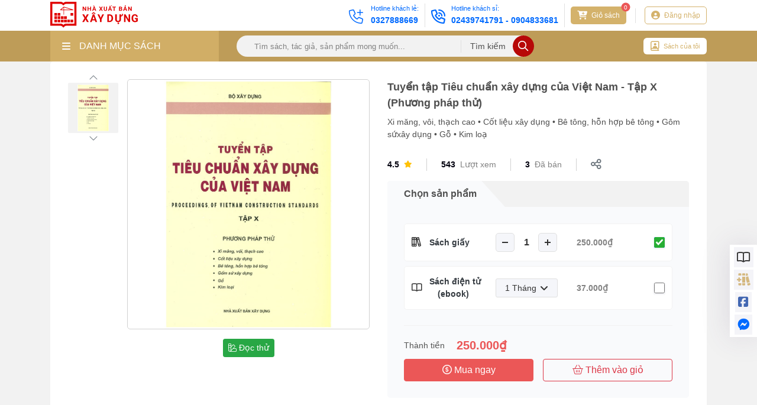

--- FILE ---
content_type: text/html; charset=utf-8
request_url: https://nxbxaydung.com.vn/tuyen-tap-tieu-chuan-xay-dung-cua-viet-nam-tap-x-phuong-phap-thu-b5383.html
body_size: 23996
content:
<!DOCTYPE html><html lang=vi><head><meta charset=utf-8><meta name=viewport content="width=device-width,initial-scale=1"><meta http-equiv=X-UA-Compatible content="ie=edge"><link href=/favicon.png rel="shortcut icon" type=image/x-icon><link href=/favicon.png rel=icon type=image/png><link href=/favicon.png rel=apple-touch-icon sizes=180x180><meta name=robots content=noodp,index,follow><title>Tuy&#x1EC3;n t&#x1EAD;p Ti&#xEA;u chu&#x1EA9;n x&#xE2;y d&#x1EF1;ng c&#x1EE7;a Vi&#x1EC7;t Nam - T&#x1EAD;p X (Ph&#x1B0;&#x1A1;ng ph&#xE1;p th&#x1EED;)</title><meta name=description content="Tuyển tập Tiêu chuẩn xây dựng của Việt Nam - Tập X (Phương pháp thử)"><meta name=keywords content="Tuyển tập Tiêu chuẩn xây dựng của Việt Nam - Tập X (Phương pháp thử)"><meta name=author content=vhmt.vn><meta name=theme-color content=#ffffff><link rel=canonical href=//nxbxaydung.com.vn/tuyen-tap-tieu-chuan-xay-dung-cua-viet-nam-tap-x-phuong-phap-thu-b5383.html><meta name=revisit-after content="7 days"><meta name=distribution content=global><meta name=rating content=general><meta http-equiv=content-language content=vi><meta itemprop=name content="Tuyển tập Tiêu chuẩn xây dựng của Việt Nam - Tập X (Phương pháp thử)"><meta itemprop=description content="Tuyển tập Tiêu chuẩn xây dựng của Việt Nam - Tập X (Phương pháp thử)"><meta itemprop=image content=https://images.nxbxaydung.com.vn/Picture/2022/7/20/image-20220720170106435.png><meta property=og:url content=https://nxbxaydung.com.vn/tuyen-tap-tieu-chuan-xay-dung-cua-viet-nam-tap-x-phuong-phap-thu-b5383.html><meta property=og:type content=website><meta property=og:title content="Tuyển tập Tiêu chuẩn xây dựng của Việt Nam - Tập X (Phương pháp thử)"><meta property=og:description content="Tuyển tập Tiêu chuẩn xây dựng của Việt Nam - Tập X (Phương pháp thử)"><meta property=og:image content=https://images.nxbxaydung.com.vn/Picture/2022/7/20/image-20220720170106435.png><meta property=og:image:width content=1200><meta property=og:image:height content=630><meta property=og:image:alt content="Tuyển tập Tiêu chuẩn xây dựng của Việt Nam - Tập X (Phương pháp thử)"><meta property=og:locale content=vi_VN><meta property=og:site_name content=vhmt.vn><meta property=og:image:type content=png><meta name=twitter:card content=summary_large_image><meta name=twitter:title content="Tuyển tập Tiêu chuẩn xây dựng của Việt Nam - Tập X (Phương pháp thử)"><meta name=twitter:description content="Tuyển tập Tiêu chuẩn xây dựng của Việt Nam - Tập X (Phương pháp thử)"><meta name=twitter:image content=https://images.nxbxaydung.com.vn/Picture/2022/7/20/image-20220720170106435.png><meta name=twitter:image:alt content="Tuyển tập Tiêu chuẩn xây dựng của Việt Nam - Tập X (Phương pháp thử)"><link rel=stylesheet href=/content/assets/css/bootstrap.min.css><link rel=stylesheet href=/content/assets/fontawesome/css/all.min.css><link rel=stylesheet href=/content/assets/css/jquery.dropdown.min.css><link rel=stylesheet href=/content/assets/css/carousel/owl.carousel.min.css><link rel=stylesheet href=/content/assets/css/carousel/owl.theme.default.min.css><link rel=stylesheet href="/content/assets/css/main.min.css?v=VDc6Du3GN_dpLOez2PoJrRPxJiMYKIBMWce7kZNYxRY"><link rel=stylesheet href="/content/assets/css/responsive.min.css?v=voHu103IsLo6RdHfw1BjgJEpfB6tqLNoLAGPIcvmzXQ"><link rel=stylesheet href="/content/assets/css/custom.css?v=ldddP7P0GlOnmmHCJ0SMTb3oddrCR7eIG-KvaUE_k5Y"><link rel=stylesheet href="/content/assets/css/site.min.css?v=t1LDlZ-9d4sPikq-4XeYuA05QYAy81TkRl672pTTMrI"><script src=/content/assets/js/jquery.min.js></script><script>UrlCdn='';</script><script>(function(w,d,s,l,i){w[l]=w[l]||[];w[l].push({'gtm.start':new Date().getTime(),event:'gtm.js'});var f=d.getElementsByTagName(s)[0],j=d.createElement(s),dl=l!='dataLayer'?'&l='+l:'';j.async=true;j.src='https://www.googletagmanager.com/gtm.js?id='+i+dl;f.parentNode.insertBefore(j,f);})(window,document,'script','dataLayer','GTM-5SRCX48');</script><body><noscript><iframe src="//www.googletagmanager.com/ns.html?id=GTM-5SRCX48" height=0 width=0 style=display:none;visibility:hidden></iframe></noscript><div class=wrapper><div class=section_header><div class=container><div class="header_wrap d-flex align-items-center"><div class=header_logo><h1><a href="//nxbxaydung.com.vn/"> <img src=//images.nxbxaydung.com.vn/avatar/image-20240301094051084.svg alt="Nhà Xuất Bản Xây Dựng"><noscript><img src=//images.nxbxaydung.com.vn/avatar/image-20240301094051084.svg alt="Nhà Xuất Bản Xây Dựng"></noscript></a></h1></div><div class="header_info d-flex align-items-center"><div class="header_hotline hotline1 d-flex align-items-center blue"><div class=hotline_icon><i class="fal fa-phone-plus fa-xl"></i></div><div class=hotline_info><p>Hotline kh&#xE1;ch l&#x1EBB;:</p><a href=tel:0327888669>0327888669</a></div></div><div class="header_hotline hotline2 d-flex align-items-center yellow"><div class=hotline_icon><i class="far fa-phone-volume fa-xl"></i></div><div class=hotline_info><p>Hotline kh&#xE1;ch s&#x1EC9;:</p><a href="tel:02439741791 - 0904833681">02439741791 - 0904833681</a></div></div><div class="header_button d-flex cart align-items-center"><a href=/checkout/cart><div class="button_notification cart-number">0</div><i class="fas fa-cart-plus fa-lg mr-1"></i> <span>Giỏ sách</span> </a></div><div class=line></div><div class="header_button d-flex account align-items-center"><a class=my-account href=/customer/login> <i class="fa fa-user-circle fa-lg mr-1"></i> <span>Đăng nhập</span> </a></div></div></div></div></div><div class=section_header-mobile><div class=container><div class="header_wrap d-flex align-items-center"><div class=header_logo><a href="//nxbxaydung.com.vn/"> <img src=//images.nxbxaydung.com.vn/avatar/image-20240301094051084.svg alt="Nhà Xuất Bản Xây Dựng"> </a></div><div class="header_info d-flex align-items-center"><div class="header_button d-flex align-items-center cart"><a href=/checkout/cart><div class="button_notification cart-number">0</div><i class="fas fa-cart-plus"></i> </a></div><div class="header_button d-flex align-items-center account"><a href=/customer/login> <i class="fa fa-user-circle fa-lg"></i> </a></div><div class="header_button d-flex align-items-center menu"><i class="fas fa-bars"></i></div></div></div></div></div><div class=menu_component><div class=container><div class="menu_component_wrap d-flex align-items-center"><div class="menu_category d-flex align-items-center"><div class="category_btn d-flex align-items-center w-100"><i class="fas fa-bars"></i>DANH MỤC SÁCH</div><ul class=dropdown-menu role=menu><li data-submenu-id=khoa-hoc-co-ban-119><a class="d-flex align-items-center category_link" href=/khoa-hoc-co-ban-c119 title="Khoa học cơ bản"><div class=category_icon><i class="fas fa-books"></i></div>Khoa h&#x1ECD;c c&#x1A1; b&#x1EA3;n<div class=category_arrow><i class="fal fa-chevron-right fa-xs"></i></div></a><div class=popover id=khoa-hoc-co-ban-119><div class="d-flex flex-wrap"><div class=col-lg-4><div class=submenu_item><a href=/dien-tu-dong-hoa-c115 class=title>&#x110;i&#x1EC7;n - T&#x1EF1; &#x111;&#x1ED9;ng h&#xF3;a</a><ul class=submenu_list><li class=list_item><a class="list_link d-flex align-items-center" href=/dien-c116 title=Điện> <span class=link_icon> <i class="fas fa-caret-right fa-sm"></i> </span> &#x110;i&#x1EC7;n </a><li class=list_item><a class="list_link d-flex align-items-center" href=/tu-dong-hoa-c117 title="Tự động hóa"> <span class=link_icon> <i class="fas fa-caret-right fa-sm"></i> </span> T&#x1EF1; &#x111;&#x1ED9;ng h&#xF3;a </a><li class=list_item><a class="list_link d-flex align-items-center" href=/dien-tu-c118 title="Điện tử"> <span class=link_icon> <i class="fas fa-caret-right fa-sm"></i> </span> &#x110;i&#x1EC7;n t&#x1EED; </a></ul></div></div></div></div><li data-submenu-id=moi-truong-134><a class="d-flex align-items-center category_link" href=/moi-truong-c134 title="Môi trường"><div class=category_icon><i class="fas fa-books"></i></div>M&#xF4;i tr&#x1B0;&#x1EDD;ng<div class=category_arrow><i class="fal fa-chevron-right fa-xs"></i></div></a><div class=popover id=moi-truong-134><div class="d-flex flex-wrap"><div class=col-lg-4><div class=submenu_item><a href=/moi-truong-nuoc-c135 class=title>M&#xF4;i tr&#x1B0;&#x1EDD;ng n&#x1B0;&#x1EDB;c</a></div></div><div class=col-lg-4><div class=submenu_item><a href=/moi-truong-khi-c136 class=title>M&#xF4;i tr&#x1B0;&#x1EDD;ng kh&#xED;</a></div></div><div class=col-lg-4><div class=submenu_item><a href=/moi-truong-xanh-c137 class=title>M&#xF4;i tr&#x1B0;&#x1EDD;ng xanh</a></div></div><div class=col-lg-4><div class=submenu_item><a href=/cong-nghe-sinh-hoc-c138 class=title>C&#xF4;ng ngh&#x1EC7; sinh h&#x1ECD;c</a></div></div></div></div><li data-submenu-id=nxb-nong-nghiep-73><a class="d-flex align-items-center category_link" href=/nxb-nong-nghiep-c73 title="NXB Nông nghiệp"><div class=category_icon><i class="fas fa-books"></i></div>NXB N&#xF4;ng nghi&#x1EC7;p </a><li data-submenu-id=nxb-dh-kinh-te-quoc-dan-157><a class="d-flex align-items-center category_link" href=/nxb-dh-kinh-te-quoc-dan-c157 title="NXB ĐH Kinh tế quốc dân"><div class=category_icon><i class="fas fa-books"></i></div>NXB &#x110;H Kinh t&#x1EBF; qu&#x1ED1;c d&#xE2;n </a><li data-submenu-id=sach-xay-dung-158><a class="d-flex align-items-center category_link" href=/sach-xay-dung-c158 title="Sách Xây dựng"><div class=category_icon><i class="fas fa-books"></i></div>S&#xE1;ch X&#xE2;y d&#x1EF1;ng<div class=category_arrow><i class="fal fa-chevron-right fa-xs"></i></div></a><div class=popover id=sach-xay-dung-158><div class="d-flex flex-wrap"><div class=col-lg-4><div class=submenu_item><a href=/co-khi-may-xay-dung-c112 class=title>C&#x1A1; kh&#xED; - m&#xE1;y x&#xE2;y d&#x1EF1;ng</a><ul class=submenu_list><li class=list_item><a class="list_link d-flex align-items-center" href=/co-khi-c113 title="Cơ khí "> <span class=link_icon> <i class="fas fa-caret-right fa-sm"></i> </span> C&#x1A1; kh&#xED; </a><li class=list_item><a class="list_link d-flex align-items-center" href=/may-c114 title=Máy> <span class=link_icon> <i class="fas fa-caret-right fa-sm"></i> </span> M&#xE1;y </a></ul></div></div><div class=col-lg-4><div class=submenu_item><a href=/quy-hoach-do-thi-c142 class=title>Quy ho&#x1EA1;ch &#x111;&#xF4; th&#x1ECB;</a><ul class=submenu_list><li class=list_item><a class="list_link d-flex align-items-center" href=/tong-the-c143 title="Tổng thể"> <span class=link_icon> <i class="fas fa-caret-right fa-sm"></i> </span> T&#x1ED5;ng th&#x1EC3; </a><li class=list_item><a class="list_link d-flex align-items-center" href=/chi-tiet-c144 title="Chi tiết"> <span class=link_icon> <i class="fas fa-caret-right fa-sm"></i> </span> Chi ti&#x1EBF;t </a><li class=list_item><a class="list_link d-flex align-items-center" href=/vung-c145 title=Vùng> <span class=link_icon> <i class="fas fa-caret-right fa-sm"></i> </span> V&#xF9;ng </a></ul></div></div><div class=col-lg-4><div class=submenu_item><a href=/tin-hoc-xay-dung-c146 class=title>Tin h&#x1ECD;c x&#xE2;y d&#x1EF1;ng</a><ul class=submenu_list><li class=list_item><a class="list_link d-flex align-items-center" href=/co-ban-c147 title="Cơ bản"> <span class=link_icon> <i class="fas fa-caret-right fa-sm"></i> </span> C&#x1A1; b&#x1EA3;n </a><li class=list_item><a class="list_link d-flex align-items-center" href=/ung-dung-c148 title="Ứng dụng"> <span class=link_icon> <i class="fas fa-caret-right fa-sm"></i> </span> &#x1EE8;ng d&#x1EE5;ng </a></ul></div></div><div class=col-lg-4><div class=submenu_item><a href=/cong-trinh-giao-thong-thuy-loi-mo-c122 class=title>C&#xF4;ng tr&#xEC;nh giao th&#xF4;ng, th&#x1EE7;y l&#x1EE3;i, m&#x1ECF;</a><ul class=submenu_list><li class=list_item><a class="list_link d-flex align-items-center" href=/giao-thong-c123 title="Giao thông"> <span class=link_icon> <i class="fas fa-caret-right fa-sm"></i> </span> Giao th&#xF4;ng </a><li class=list_item><a class="list_link d-flex align-items-center" href=/thuy-loi-c124 title="Thủy lợi"> <span class=link_icon> <i class="fas fa-caret-right fa-sm"></i> </span> Th&#x1EE7;y l&#x1EE3;i </a><li class=list_item><a class="list_link d-flex align-items-center" href=/mo-dia-chat-c125 title="Mỏ địa chất"> <span class=link_icon> <i class="fas fa-caret-right fa-sm"></i> </span> M&#x1ECF; &#x111;&#x1ECB;a ch&#x1EA5;t </a></ul></div></div><div class=col-lg-4><div class=submenu_item><a href=/kien-truc-c126 class=title>Ki&#x1EBF;n tr&#xFA;c</a><ul class=submenu_list><li class=list_item><a class="list_link d-flex align-items-center" href=/kien-truc-c127 title="Kiến trúc"> <span class=link_icon> <i class="fas fa-caret-right fa-sm"></i> </span> Ki&#x1EBF;n tr&#xFA;c </a><li class=list_item><a class="list_link d-flex align-items-center" href=/noi-that-c128 title="Nội thất"> <span class=link_icon> <i class="fas fa-caret-right fa-sm"></i> </span> N&#x1ED9;i th&#x1EA5;t </a><li class=list_item><a class="list_link d-flex align-items-center" href=/my-thuat-c129 title="Mỹ thuật"> <span class=link_icon> <i class="fas fa-caret-right fa-sm"></i> </span> M&#x1EF9; thu&#x1EAD;t </a></ul></div></div><div class=col-lg-4><div class=submenu_item><a href=/kinh-te-xay-dung-c130 class=title>Kinh t&#x1EBF; x&#xE2;y d&#x1EF1;ng</a><ul class=submenu_list><li class=list_item><a class="list_link d-flex align-items-center" href=/kinh-te-c151 title="Kinh tế"> <span class=link_icon> <i class="fas fa-caret-right fa-sm"></i> </span> Kinh t&#x1EBF; </a><li class=list_item><a class="list_link d-flex align-items-center" href=/quan-ly-du-an-dau-thau-c152 title="Quản lý dự án, đấu thầu"> <span class=link_icon> <i class="fas fa-caret-right fa-sm"></i> </span> Qu&#x1EA3;n l&#xFD; d&#x1EF1; &#xE1;n, &#x111;&#x1EA5;u th&#x1EA7;u </a><li class=list_item><a class="list_link d-flex align-items-center" href=/dinh-muc-du-toan-c48 title="Định mức - Dự toán"> <span class=link_icon> <i class="fas fa-caret-right fa-sm"></i> </span> &#x110;&#x1ECB;nh m&#x1EE9;c - D&#x1EF1; to&#xE1;n </a></ul></div></div><div class=col-lg-4><div class=submenu_item><a href=/sach-mien-phi-c162 class=title>S&#xE1;ch mi&#x1EC5;n ph&#xED;</a></div></div><div class=col-lg-4><div class=submenu_item><a href=/ky-thuat-xay-dung-c153 class=title>K&#x1EF9; thu&#x1EAD;t x&#xE2;y d&#x1EF1;ng</a><ul class=submenu_list><li class=list_item><a class="list_link d-flex align-items-center" href=/ket-cau-tinh-toan-thiet-ke-c154 title="Kết cấu, tính toán thiết kế"> <span class=link_icon> <i class="fas fa-caret-right fa-sm"></i> </span> K&#x1EBF;t c&#x1EA5;u, t&#xED;nh to&#xE1;n thi&#x1EBF;t k&#x1EBF; </a><li class=list_item><a class="list_link d-flex align-items-center" href=/thi-cong-c155 title="Thi công"> <span class=link_icon> <i class="fas fa-caret-right fa-sm"></i> </span> Thi c&#xF4;ng </a><li class=list_item><a class="list_link d-flex align-items-center" href=/quan-ly-an-toan-c156 title="Quản lý, an toàn"> <span class=link_icon> <i class="fas fa-caret-right fa-sm"></i> </span> Qu&#x1EA3;n l&#xFD;, an to&#xE0;n </a></ul></div></div></div></div><li data-submenu-id=sach-noi-198><a class="d-flex align-items-center category_link" href=/sach-noi-c198 title="Sách nói"><div class=category_icon><i class="fas fa-books"></i></div>S&#xE1;ch n&#xF3;i </a><li data-submenu-id=nxb-hong-duc-160><a class="d-flex align-items-center category_link" href=/nxb-hong-duc-c160 title="NXB Hồng Đức"><div class=category_icon><i class="fas fa-books"></i></div>NXB H&#x1ED3;ng &#x110;&#x1EE9;c </a><li data-submenu-id=tu-dien-174><a class="d-flex align-items-center category_link" href=/tu-dien-c174 title="Từ điển"><div class=category_icon><i class="fas fa-books"></i></div>T&#x1EEB; &#x111;i&#x1EC3;n </a><li data-submenu-id=van-ban-phap-quy-177><a class="d-flex align-items-center category_link" href=/van-ban-phap-quy-v177 title="Văn Bản Pháp Quy"><div class=category_icon><i class="fas fa-books"></i></div>V&#x103;n B&#x1EA3;n Ph&#xE1;p Quy </a><li data-submenu-id=van-ban-chinh-sach-phap-luat-38><a class="d-flex align-items-center category_link" href=/van-ban-chinh-sach-phap-luat-c38 title="Văn bản - Chính sách - Pháp luật"><div class=category_icon><i class="fas fa-books"></i></div>V&#x103;n b&#x1EA3;n - Ch&#xED;nh s&#xE1;ch - Ph&#xE1;p lu&#x1EAD;t </a><li data-submenu-id=sach-dich-52><a class="d-flex align-items-center category_link" href=/sach-dich-c52 title="Sách dịch"><div class=category_icon><i class="fas fa-books"></i></div>S&#xE1;ch d&#x1ECB;ch </a><li data-submenu-id=tieu-chuan-quy-chuan-35><a class="d-flex align-items-center category_link" href=/tieu-chuan-quy-chuan-c35 title="Tiêu chuẩn - quy chuẩn"><div class=category_icon><i class="fas fa-books"></i></div>Ti&#xEA;u chu&#x1EA9;n - quy chu&#x1EA9;n<div class=category_arrow><i class="fal fa-chevron-right fa-xs"></i></div></a><div class=popover id=tieu-chuan-quy-chuan-35><div class="d-flex flex-wrap"><div class=col-lg-4><div class=submenu_item><a href=/quy-chuan-viet-nam-c111 class=title>Quy chu&#x1EA9;n Vi&#x1EC7;t Nam</a></div></div><div class=col-lg-4><div class=submenu_item><a href=/tieu-chuan-ve-an-toan-lao-dong-c109 class=title>Ti&#xEA;u chu&#x1EA9;n v&#x1EC1; An to&#xE0;n lao &#x111;&#x1ED9;ng</a></div></div><div class=col-lg-4><div class=submenu_item><a href=/tieu-chuan-ve-vat-lieu-va-cau-kien-xay-dung-c106 class=title>Ti&#xEA;u chu&#x1EA9;n v&#x1EC1; V&#x1EAD;t li&#x1EC7;u v&#xE0; c&#x1EA5;u ki&#x1EC7;n x&#xE2;y d&#x1EF1;ng</a></div></div><div class=col-lg-4><div class=submenu_item><a href=/tieu-chuan-ve-kiem-dinh-c108 class=title>Ti&#xEA;u chu&#x1EA9;n v&#x1EC1; Ki&#x1EC3;m &#x111;&#x1ECB;nh</a></div></div><div class=col-lg-4><div class=submenu_item><a href=/tieu-chuan-ve-cac-van-de-chung-c103 class=title>Ti&#xEA;u chu&#x1EA9;n v&#x1EC1; C&#xE1;c v&#x1EA5;n &#x111;&#x1EC1; chung</a></div></div><div class=col-lg-4><div class=submenu_item><a href=/tieu-chuan-ve-thiet-ke-c105 class=title>Ti&#xEA;u chu&#x1EA9;n v&#x1EC1; Thi&#x1EBF;t k&#x1EBF;</a></div></div><div class=col-lg-4><div class=submenu_item><a href=/tieu-chuan-ve-quy-hoach-khao-sat-va-trac-dia-c104 class=title>Ti&#xEA;u chu&#x1EA9;n v&#x1EC1; Quy ho&#x1EA1;ch, kh&#x1EA3;o s&#xE1;t v&#xE0; tr&#x1EAF;c &#x111;&#x1ECB;a</a></div></div><div class=col-lg-4><div class=submenu_item><a href=/tieu-chuan-ve-thi-cong-va-nghiem-thu-c107 class=title>Ti&#xEA;u chu&#x1EA9;n v&#x1EC1; Thi c&#xF4;ng v&#xE0; nghi&#x1EC7;m thu</a></div></div><div class=col-lg-4><div class=submenu_item><a href=/tieu-chuan-chau-au-anh-quoc-hoa-ky-c110 class=title>Ti&#xEA;u chu&#x1EA9;n ch&#xE2;u &#xC2;u, Anh Qu&#x1ED1;c, Hoa K&#x1EF3;</a></div></div></div></div></li><a class="category_show_all d-flex align-items-center justify-content-center" href=/tat-ca-danh-muc> <i class="fas fa-bars"></i>T&#x1EA5;t c&#x1EA3; danh m&#x1EE5;c </a></ul></div><form class="menu_search d-flex align-items-center" onsubmit="return sumitSearch(this)"><input class=search_input name=keyword id=keyword placeholder="Tìm sách, tác giả, sản phẩm mong muốn..."> <button class=search_submit> <span>Tìm kiếm</span><div class=button_icon><i class="far fa-search fa-lg"></i></div></button></form><div class="menu_my_book d-flex align-items-center"><a href=/customer/purchased-book> <i class="far fa-book-user fa-xl mr-2"></i> Sách của tôi </a></div></div></div></div><div class=menu_component-mobile><div class=menu_component-overlay></div><div class=container><div class=menu_component_wrap><form class="menu_search d-flex align-items-center" onsubmit="return sumitSearch(this)"><button class=search_submit> <i class="far fa-search"></i> </button> <input class=search_input name=keyword placeholder="Tìm sách, tác giả, sản phẩm mong muốn ..."></form></div></div></div><div class=menu_list-mobile><div class=menu_list_overlay></div><ul class=menu_list_wrap><li data-submenu-id=khoa-hoc-co-ban-119><div class="d-flex align-items-center category_link" title="Khoa học cơ bản"><a href=/khoa-hoc-co-ban-c119 style=display:flex;color:#4f4f4f><div class=category_icon><i class="fas fa-books"></i></div>Khoa h&#x1ECD;c c&#x1A1; b&#x1EA3;n </a><div class=category_arrow><i class="fal fa-chevron-right fa-xs"></i></div></div><ul class=popover_submenu id=khoa-hoc-co-ban-119><li class=submenu><div class="d-flex align-items-center category_link"><a href=/dien-tu-dong-hoa-c115 style=display:flex;color:#4f4f4f><div class=category_icon><i class="fal fa-dot-circle fa-2xs"></i></div>&#x110;i&#x1EC7;n - T&#x1EF1; &#x111;&#x1ED9;ng h&#xF3;a </a><div class=category_arrow><i class="fal fa-chevron-right fa-xs"></i></div></div><div class=submenu_item><ul class=submenu_list><li class=list_item><a class="list_link d-flex align-items-center" href=/dien-c116> <span class=link_icon> <i class="fal fa-circle fa-2xs"></i> </span> &#x110;i&#x1EC7;n </a><li class=list_item><a class="list_link d-flex align-items-center" href=/tu-dong-hoa-c117> <span class=link_icon> <i class="fal fa-circle fa-2xs"></i> </span> T&#x1EF1; &#x111;&#x1ED9;ng h&#xF3;a </a><li class=list_item><a class="list_link d-flex align-items-center" href=/dien-tu-c118> <span class=link_icon> <i class="fal fa-circle fa-2xs"></i> </span> &#x110;i&#x1EC7;n t&#x1EED; </a></ul></div></ul><li data-submenu-id=moi-truong-134><div class="d-flex align-items-center category_link" title="Môi trường"><a href=/moi-truong-c134 style=display:flex;color:#4f4f4f><div class=category_icon><i class="fas fa-books"></i></div>M&#xF4;i tr&#x1B0;&#x1EDD;ng </a><div class=category_arrow><i class="fal fa-chevron-right fa-xs"></i></div></div><ul class=popover_submenu id=moi-truong-134><li class=submenu><div class="d-flex align-items-center category_link"><a href=/moi-truong-nuoc-c135 style=display:flex;color:#4f4f4f><div class=category_icon><i class="fal fa-dot-circle fa-2xs"></i></div>M&#xF4;i tr&#x1B0;&#x1EDD;ng n&#x1B0;&#x1EDB;c </a></div><li class=submenu><div class="d-flex align-items-center category_link"><a href=/moi-truong-khi-c136 style=display:flex;color:#4f4f4f><div class=category_icon><i class="fal fa-dot-circle fa-2xs"></i></div>M&#xF4;i tr&#x1B0;&#x1EDD;ng kh&#xED; </a></div><li class=submenu><div class="d-flex align-items-center category_link"><a href=/moi-truong-xanh-c137 style=display:flex;color:#4f4f4f><div class=category_icon><i class="fal fa-dot-circle fa-2xs"></i></div>M&#xF4;i tr&#x1B0;&#x1EDD;ng xanh </a></div><li class=submenu><div class="d-flex align-items-center category_link"><a href=/cong-nghe-sinh-hoc-c138 style=display:flex;color:#4f4f4f><div class=category_icon><i class="fal fa-dot-circle fa-2xs"></i></div>C&#xF4;ng ngh&#x1EC7; sinh h&#x1ECD;c </a></div></ul><li data-submenu-id=nxb-nong-nghiep-73><div class="d-flex align-items-center category_link" title="NXB Nông nghiệp"><a href=/nxb-nong-nghiep-c73 style=display:flex;color:#4f4f4f><div class=category_icon><i class="fas fa-books"></i></div>NXB N&#xF4;ng nghi&#x1EC7;p </a></div><li data-submenu-id=nxb-dh-kinh-te-quoc-dan-157><div class="d-flex align-items-center category_link" title="NXB ĐH Kinh tế quốc dân"><a href=/nxb-dh-kinh-te-quoc-dan-c157 style=display:flex;color:#4f4f4f><div class=category_icon><i class="fas fa-books"></i></div>NXB &#x110;H Kinh t&#x1EBF; qu&#x1ED1;c d&#xE2;n </a></div><li data-submenu-id=sach-xay-dung-158><div class="d-flex align-items-center category_link" title="Sách Xây dựng"><a href=/sach-xay-dung-c158 style=display:flex;color:#4f4f4f><div class=category_icon><i class="fas fa-books"></i></div>S&#xE1;ch X&#xE2;y d&#x1EF1;ng </a><div class=category_arrow><i class="fal fa-chevron-right fa-xs"></i></div></div><ul class=popover_submenu id=sach-xay-dung-158><li class=submenu><div class="d-flex align-items-center category_link"><a href=/co-khi-may-xay-dung-c112 style=display:flex;color:#4f4f4f><div class=category_icon><i class="fal fa-dot-circle fa-2xs"></i></div>C&#x1A1; kh&#xED; - m&#xE1;y x&#xE2;y d&#x1EF1;ng </a><div class=category_arrow><i class="fal fa-chevron-right fa-xs"></i></div></div><div class=submenu_item><ul class=submenu_list><li class=list_item><a class="list_link d-flex align-items-center" href=/co-khi-c113> <span class=link_icon> <i class="fal fa-circle fa-2xs"></i> </span> C&#x1A1; kh&#xED; </a><li class=list_item><a class="list_link d-flex align-items-center" href=/may-c114> <span class=link_icon> <i class="fal fa-circle fa-2xs"></i> </span> M&#xE1;y </a></ul></div><li class=submenu><div class="d-flex align-items-center category_link"><a href=/quy-hoach-do-thi-c142 style=display:flex;color:#4f4f4f><div class=category_icon><i class="fal fa-dot-circle fa-2xs"></i></div>Quy ho&#x1EA1;ch &#x111;&#xF4; th&#x1ECB; </a><div class=category_arrow><i class="fal fa-chevron-right fa-xs"></i></div></div><div class=submenu_item><ul class=submenu_list><li class=list_item><a class="list_link d-flex align-items-center" href=/tong-the-c143> <span class=link_icon> <i class="fal fa-circle fa-2xs"></i> </span> T&#x1ED5;ng th&#x1EC3; </a><li class=list_item><a class="list_link d-flex align-items-center" href=/chi-tiet-c144> <span class=link_icon> <i class="fal fa-circle fa-2xs"></i> </span> Chi ti&#x1EBF;t </a><li class=list_item><a class="list_link d-flex align-items-center" href=/vung-c145> <span class=link_icon> <i class="fal fa-circle fa-2xs"></i> </span> V&#xF9;ng </a></ul></div><li class=submenu><div class="d-flex align-items-center category_link"><a href=/tin-hoc-xay-dung-c146 style=display:flex;color:#4f4f4f><div class=category_icon><i class="fal fa-dot-circle fa-2xs"></i></div>Tin h&#x1ECD;c x&#xE2;y d&#x1EF1;ng </a><div class=category_arrow><i class="fal fa-chevron-right fa-xs"></i></div></div><div class=submenu_item><ul class=submenu_list><li class=list_item><a class="list_link d-flex align-items-center" href=/co-ban-c147> <span class=link_icon> <i class="fal fa-circle fa-2xs"></i> </span> C&#x1A1; b&#x1EA3;n </a><li class=list_item><a class="list_link d-flex align-items-center" href=/ung-dung-c148> <span class=link_icon> <i class="fal fa-circle fa-2xs"></i> </span> &#x1EE8;ng d&#x1EE5;ng </a></ul></div><li class=submenu><div class="d-flex align-items-center category_link"><a href=/cong-trinh-giao-thong-thuy-loi-mo-c122 style=display:flex;color:#4f4f4f><div class=category_icon><i class="fal fa-dot-circle fa-2xs"></i></div>C&#xF4;ng tr&#xEC;nh giao th&#xF4;ng, th&#x1EE7;y l&#x1EE3;i, m&#x1ECF; </a><div class=category_arrow><i class="fal fa-chevron-right fa-xs"></i></div></div><div class=submenu_item><ul class=submenu_list><li class=list_item><a class="list_link d-flex align-items-center" href=/giao-thong-c123> <span class=link_icon> <i class="fal fa-circle fa-2xs"></i> </span> Giao th&#xF4;ng </a><li class=list_item><a class="list_link d-flex align-items-center" href=/thuy-loi-c124> <span class=link_icon> <i class="fal fa-circle fa-2xs"></i> </span> Th&#x1EE7;y l&#x1EE3;i </a><li class=list_item><a class="list_link d-flex align-items-center" href=/mo-dia-chat-c125> <span class=link_icon> <i class="fal fa-circle fa-2xs"></i> </span> M&#x1ECF; &#x111;&#x1ECB;a ch&#x1EA5;t </a></ul></div><li class=submenu><div class="d-flex align-items-center category_link"><a href=/kien-truc-c126 style=display:flex;color:#4f4f4f><div class=category_icon><i class="fal fa-dot-circle fa-2xs"></i></div>Ki&#x1EBF;n tr&#xFA;c </a><div class=category_arrow><i class="fal fa-chevron-right fa-xs"></i></div></div><div class=submenu_item><ul class=submenu_list><li class=list_item><a class="list_link d-flex align-items-center" href=/kien-truc-c127> <span class=link_icon> <i class="fal fa-circle fa-2xs"></i> </span> Ki&#x1EBF;n tr&#xFA;c </a><li class=list_item><a class="list_link d-flex align-items-center" href=/noi-that-c128> <span class=link_icon> <i class="fal fa-circle fa-2xs"></i> </span> N&#x1ED9;i th&#x1EA5;t </a><li class=list_item><a class="list_link d-flex align-items-center" href=/my-thuat-c129> <span class=link_icon> <i class="fal fa-circle fa-2xs"></i> </span> M&#x1EF9; thu&#x1EAD;t </a></ul></div><li class=submenu><div class="d-flex align-items-center category_link"><a href=/kinh-te-xay-dung-c130 style=display:flex;color:#4f4f4f><div class=category_icon><i class="fal fa-dot-circle fa-2xs"></i></div>Kinh t&#x1EBF; x&#xE2;y d&#x1EF1;ng </a><div class=category_arrow><i class="fal fa-chevron-right fa-xs"></i></div></div><div class=submenu_item><ul class=submenu_list><li class=list_item><a class="list_link d-flex align-items-center" href=/kinh-te-c151> <span class=link_icon> <i class="fal fa-circle fa-2xs"></i> </span> Kinh t&#x1EBF; </a><li class=list_item><a class="list_link d-flex align-items-center" href=/quan-ly-du-an-dau-thau-c152> <span class=link_icon> <i class="fal fa-circle fa-2xs"></i> </span> Qu&#x1EA3;n l&#xFD; d&#x1EF1; &#xE1;n, &#x111;&#x1EA5;u th&#x1EA7;u </a><li class=list_item><a class="list_link d-flex align-items-center" href=/dinh-muc-du-toan-c48> <span class=link_icon> <i class="fal fa-circle fa-2xs"></i> </span> &#x110;&#x1ECB;nh m&#x1EE9;c - D&#x1EF1; to&#xE1;n </a></ul></div><li class=submenu><div class="d-flex align-items-center category_link"><a href=/sach-mien-phi-c162 style=display:flex;color:#4f4f4f><div class=category_icon><i class="fal fa-dot-circle fa-2xs"></i></div>S&#xE1;ch mi&#x1EC5;n ph&#xED; </a></div><li class=submenu><div class="d-flex align-items-center category_link"><a href=/ky-thuat-xay-dung-c153 style=display:flex;color:#4f4f4f><div class=category_icon><i class="fal fa-dot-circle fa-2xs"></i></div>K&#x1EF9; thu&#x1EAD;t x&#xE2;y d&#x1EF1;ng </a><div class=category_arrow><i class="fal fa-chevron-right fa-xs"></i></div></div><div class=submenu_item><ul class=submenu_list><li class=list_item><a class="list_link d-flex align-items-center" href=/ket-cau-tinh-toan-thiet-ke-c154> <span class=link_icon> <i class="fal fa-circle fa-2xs"></i> </span> K&#x1EBF;t c&#x1EA5;u, t&#xED;nh to&#xE1;n thi&#x1EBF;t k&#x1EBF; </a><li class=list_item><a class="list_link d-flex align-items-center" href=/thi-cong-c155> <span class=link_icon> <i class="fal fa-circle fa-2xs"></i> </span> Thi c&#xF4;ng </a><li class=list_item><a class="list_link d-flex align-items-center" href=/quan-ly-an-toan-c156> <span class=link_icon> <i class="fal fa-circle fa-2xs"></i> </span> Qu&#x1EA3;n l&#xFD;, an to&#xE0;n </a></ul></div></ul><li data-submenu-id=sach-noi-198><div class="d-flex align-items-center category_link" title="Sách nói"><a href=/sach-noi-c198 style=display:flex;color:#4f4f4f><div class=category_icon><i class="fas fa-books"></i></div>S&#xE1;ch n&#xF3;i </a></div><li data-submenu-id=nxb-hong-duc-160><div class="d-flex align-items-center category_link" title="NXB Hồng Đức"><a href=/nxb-hong-duc-c160 style=display:flex;color:#4f4f4f><div class=category_icon><i class="fas fa-books"></i></div>NXB H&#x1ED3;ng &#x110;&#x1EE9;c </a></div><li data-submenu-id=tu-dien-174><div class="d-flex align-items-center category_link" title="Từ điển"><a href=/tu-dien-c174 style=display:flex;color:#4f4f4f><div class=category_icon><i class="fas fa-books"></i></div>T&#x1EEB; &#x111;i&#x1EC3;n </a></div><li data-submenu-id=van-ban-phap-quy-177><div class="d-flex align-items-center category_link" title="Văn Bản Pháp Quy"><a href=/van-ban-phap-quy-v177 style=display:flex;color:#4f4f4f><div class=category_icon><i class="fas fa-books"></i></div>V&#x103;n B&#x1EA3;n Ph&#xE1;p Quy </a></div><li data-submenu-id=van-ban-chinh-sach-phap-luat-38><div class="d-flex align-items-center category_link" title="Văn bản - Chính sách - Pháp luật"><a href=/van-ban-chinh-sach-phap-luat-c38 style=display:flex;color:#4f4f4f><div class=category_icon><i class="fas fa-books"></i></div>V&#x103;n b&#x1EA3;n - Ch&#xED;nh s&#xE1;ch - Ph&#xE1;p lu&#x1EAD;t </a></div><li data-submenu-id=sach-dich-52><div class="d-flex align-items-center category_link" title="Sách dịch"><a href=/sach-dich-c52 style=display:flex;color:#4f4f4f><div class=category_icon><i class="fas fa-books"></i></div>S&#xE1;ch d&#x1ECB;ch </a></div><li data-submenu-id=tieu-chuan-quy-chuan-35><div class="d-flex align-items-center category_link" title="Tiêu chuẩn - quy chuẩn"><a href=/tieu-chuan-quy-chuan-c35 style=display:flex;color:#4f4f4f><div class=category_icon><i class="fas fa-books"></i></div>Ti&#xEA;u chu&#x1EA9;n - quy chu&#x1EA9;n </a><div class=category_arrow><i class="fal fa-chevron-right fa-xs"></i></div></div><ul class=popover_submenu id=tieu-chuan-quy-chuan-35><li class=submenu><div class="d-flex align-items-center category_link"><a href=/quy-chuan-viet-nam-c111 style=display:flex;color:#4f4f4f><div class=category_icon><i class="fal fa-dot-circle fa-2xs"></i></div>Quy chu&#x1EA9;n Vi&#x1EC7;t Nam </a></div><li class=submenu><div class="d-flex align-items-center category_link"><a href=/tieu-chuan-ve-an-toan-lao-dong-c109 style=display:flex;color:#4f4f4f><div class=category_icon><i class="fal fa-dot-circle fa-2xs"></i></div>Ti&#xEA;u chu&#x1EA9;n v&#x1EC1; An to&#xE0;n lao &#x111;&#x1ED9;ng </a></div><li class=submenu><div class="d-flex align-items-center category_link"><a href=/tieu-chuan-ve-vat-lieu-va-cau-kien-xay-dung-c106 style=display:flex;color:#4f4f4f><div class=category_icon><i class="fal fa-dot-circle fa-2xs"></i></div>Ti&#xEA;u chu&#x1EA9;n v&#x1EC1; V&#x1EAD;t li&#x1EC7;u v&#xE0; c&#x1EA5;u ki&#x1EC7;n x&#xE2;y d&#x1EF1;ng </a></div><li class=submenu><div class="d-flex align-items-center category_link"><a href=/tieu-chuan-ve-kiem-dinh-c108 style=display:flex;color:#4f4f4f><div class=category_icon><i class="fal fa-dot-circle fa-2xs"></i></div>Ti&#xEA;u chu&#x1EA9;n v&#x1EC1; Ki&#x1EC3;m &#x111;&#x1ECB;nh </a></div><li class=submenu><div class="d-flex align-items-center category_link"><a href=/tieu-chuan-ve-cac-van-de-chung-c103 style=display:flex;color:#4f4f4f><div class=category_icon><i class="fal fa-dot-circle fa-2xs"></i></div>Ti&#xEA;u chu&#x1EA9;n v&#x1EC1; C&#xE1;c v&#x1EA5;n &#x111;&#x1EC1; chung </a></div><li class=submenu><div class="d-flex align-items-center category_link"><a href=/tieu-chuan-ve-thiet-ke-c105 style=display:flex;color:#4f4f4f><div class=category_icon><i class="fal fa-dot-circle fa-2xs"></i></div>Ti&#xEA;u chu&#x1EA9;n v&#x1EC1; Thi&#x1EBF;t k&#x1EBF; </a></div><li class=submenu><div class="d-flex align-items-center category_link"><a href=/tieu-chuan-ve-quy-hoach-khao-sat-va-trac-dia-c104 style=display:flex;color:#4f4f4f><div class=category_icon><i class="fal fa-dot-circle fa-2xs"></i></div>Ti&#xEA;u chu&#x1EA9;n v&#x1EC1; Quy ho&#x1EA1;ch, kh&#x1EA3;o s&#xE1;t v&#xE0; tr&#x1EAF;c &#x111;&#x1ECB;a </a></div><li class=submenu><div class="d-flex align-items-center category_link"><a href=/tieu-chuan-ve-thi-cong-va-nghiem-thu-c107 style=display:flex;color:#4f4f4f><div class=category_icon><i class="fal fa-dot-circle fa-2xs"></i></div>Ti&#xEA;u chu&#x1EA9;n v&#x1EC1; Thi c&#xF4;ng v&#xE0; nghi&#x1EC7;m thu </a></div><li class=submenu><div class="d-flex align-items-center category_link"><a href=/tieu-chuan-chau-au-anh-quoc-hoa-ky-c110 style=display:flex;color:#4f4f4f><div class=category_icon><i class="fal fa-dot-circle fa-2xs"></i></div>Ti&#xEA;u chu&#x1EA9;n ch&#xE2;u &#xC2;u, Anh Qu&#x1ED1;c, Hoa K&#x1EF3; </a></div></ul><li><a class="d-flex align-items-center category_link" href=/tat-ca-danh-muc title="Xem tất cả danh mục"> <i class="fas fa-bars" style=margin-right:5px></i> Xem tất cả danh mục </a></ul></div><script>$(document).ready(function(){checkout.IsLogin='0';})</script><section class="detail section-chi-tiet-sach"><vc:breadcrumb title="Tuyển tập Tiêu chuẩn xây dựng của Việt Nam - Tập X (Phương pháp thử)"></vc:breadcrumb><div class=container><div class="BookDetailSection d-flex flex-wrap justify-content-between"><div class=BookDetailSection-col><div class="BookDetailSection-preview d-flex align-items-start"><div class=BookDetailSection-preview-list><div class="BookDetailSection-preview-list-arrow prev"><i class="fal fa-chevron-up text-secondary"></i></div><div class=BookDetailSection-preview-list-group><div class=BookDetailSection-preview-list-item><img src=//images.nxbxaydung.com.vn/Picture/2022/7/20/image-20220720170106435.png alt="Tuyển tập Tiêu chuẩn xây dựng của Việt Nam - Tập X (Phương pháp thử)"></div></div><div class="BookDetailSection-preview-list-arrow next"><i class="fal fa-chevron-down text-secondary"></i></div></div><div class=BookDetailSection-preview-carousel-wrapper><div class=BookDetailSection-preview-carousel><div class=owl-carousel id=BookDetailSection-carousel><div class=item style=position:relative><div class=BookDetailSection-preview-carousel-item><img src=//images.nxbxaydung.com.vn/Picture/2022/7/20/image-20220720170106435.png></div></div></div></div><div class="BookDetailSection-actions d-flex justify-content-center auto" style=align-items:baseline><a href=/ebook/5383 class="btn btn-sm btn-success"> <i class="fal fa-swatchbook"></i> Đọc thử </a></div></div></div></div><div class=BookDetailSection-col><div class=BookDetailSection-title>Tuy&#x1EC3;n t&#x1EAD;p Ti&#xEA;u chu&#x1EA9;n x&#xE2;y d&#x1EF1;ng c&#x1EE7;a Vi&#x1EC7;t Nam - T&#x1EAD;p X (Ph&#x1B0;&#x1A1;ng ph&#xE1;p th&#x1EED;)</div><div class=BookDetailSection-subtitle>Xi m&#x103;ng, v&#xF4;i, th&#x1EA1;ch cao &#x2022; C&#x1ED1;t li&#x1EC7;u x&#xE2;y d&#x1EE5;ng &#x2022; B&#xEA; t&#xF4;ng, h&#x1ED7;n h&#x1EE3;p b&#xEA; t&#xF4;ng &#x2022; G&#xF4;m s&#x1EE9;x&#xE2;y d&#x1EE5;ng &#x2022; G&#x1ED7; &#x2022; Kim lo&#x1EA1;</div><div class="BookDetailSection-values d-flex flex-wrap align-items-center"><div class="BookDetailSection-values-item d-flex align-items-center"><div class=BookDetailSection-values-item-number>4.5</div><i class="fas fa-star text-warning fa-xs"></i></div><div class="BookDetailSection-values-item d-flex align-items-center"><div class=BookDetailSection-values-item-number>543</div><div class=BookDetailSection-values-item-label>Lượt xem</div></div><div class="BookDetailSection-values-item d-flex align-items-center"><div class=BookDetailSection-values-item-number>3</div><div class=BookDetailSection-values-item-label>Đã bán</div></div><div class="BookDetailSection-values-item d-flex align-items-center"><a href="//www.facebook.com/sharer/sharer.php?u=https://nxbxaydung.com.vn/tuyen-tap-tieu-chuan-xay-dung-cua-viet-nam-tap-x-phuong-phap-thu-b5383.html" class=BookDetailSection-values-item-share target=_blank> <i class="far fa-share-alt text-secondary fa-lg"></i> </a></div></div><div class=BookDetailSection-info><div class="BookDetailSection-info-header d-flex"><div class=BookDetailSection-info-header-item>Chọn sản phẩm</div></div><div class=BookDetailSection-info-body><div class=BookDetailSection-info-options><div class=BookDetailSection-info-options-overlay></div><div class="BookDetailSection-info-options-item d-flex align-items-center"><div class=BookDetailSection-info-options-item-icon><i class="far fa-books"></i></div><label class="BookDetailSection-info-options-item-title mb-0" style=cursor:pointer for=buy-paper>Sách giấy</label><div class=BookDetailSection-info-options-item-control><div class=skin-1><div class="num-in js-qty"><span class="minus detail-decrease"></span> <input class="in-num js-product-qty" type=number value=1> <span class="plus detail-increase"></span></div></div></div><div class=BookDetailSection-info-options-item-price>250.000₫</div><div class=BookDetailSection-info-options-item-checkbox><input type=hidden class=paper-weight-value value=7040> <input type=hidden class=paper-price-value value=250000> <input id=buy-paper type=checkbox checked value=1 onchange=checkout.select_book()></div></div><div class="BookDetailSection-info-options-item d-flex align-items-center"><div class=BookDetailSection-info-options-item-icon><i class="far fa-book-open"></i></div><label class="BookDetailSection-info-options-item-title text-center text-center mb-0" style=cursor:pointer for=buy-ebook>Sách điện tử<br> (ebook)</label><div class=BookDetailSection-info-options-item-control><div class="time click-show-dropdow" onclick=checkout.click_dropdow(this)><input class=ebook-package-id type=hidden value=1> <input class=ebook-package-price type=hidden value=37000><h6 class="time-text mb-0 mr-1">1 Th&#xE1;ng</h6><i class="fas fa-angle-down"></i><ul class=dropdow><li onclick="checkout.click_dropdow_li(this,'ebook')"><input class=get-package-id type=hidden value=1> <input class=get-package-price type=hidden value=37000> <i class="fas fa-check"></i> <span class=get-package-name>1 Th&#xE1;ng</span><li onclick="checkout.click_dropdow_li(this,'ebook')"><input class=get-package-id type=hidden value=2> <input class=get-package-price type=hidden value=75000> <i class="fas fa-check"></i> <span class=get-package-name>3 Th&#xE1;ng</span><li onclick="checkout.click_dropdow_li(this,'ebook')"><input class=get-package-id type=hidden value=3> <input class=get-package-price type=hidden value=131000> <i class="fas fa-check"></i> <span class=get-package-name>6 Th&#xE1;ng</span><li onclick="checkout.click_dropdow_li(this,'ebook')"><input class=get-package-id type=hidden value=4> <input class=get-package-price type=hidden value=187000> <i class="fas fa-check"></i> <span class=get-package-name>V&#x129;nh vi&#x1EC5;n</span></ul></div></div><div class="BookDetailSection-info-options-item-price ebook-item-price">37.000₫</div><div class=BookDetailSection-info-options-item-checkbox><input class=ebook-price-value type=hidden value=37000> <input type=checkbox id=buy-ebook value=2 onchange=checkout.select_book()></div></div></div><div class=BookDetailSection-info-price><div class="BookDetailSection-info-price-text d-flex align-items-center total_pr">Thành tiền <strong class=price>250.000₫</strong> <input type=hidden class=js-book-id value=5383></div><div class="BookDetailSection-info-price-btn d-flex justify-content-between"><button class="btn btn-danger btn-buynow" onclick=checkout.add_cart(1,5383)> <i class="far fa-usd-circle"></i> Mua ngay </button> <button class="btn btn-outline-danger btn-buynow" onclick=checkout.add_cart(0,5383)> <i class="fal fa-shopping-basket"></i> Thêm vào giỏ </button></div></div></div></div></div></div><div class="row chi-tiet-sach-main mb-3"><div class=col-lg-9><div class=author-list><div class="author-list-wrapper d-flex"><div class=author-list-wrapper-item><div class=author-list_sales><span class=author-list_sales-txt>Tác giả:</span> <span class=author-list_sales-des title="Tiêu chuẩn quốc gia"> <a href=/tac-gia/tieu-chuan-quoc-gia-tg1196 title="Tiêu chuẩn quốc gia" class=des_logo> <img src=/content/assets/images/author-default.jpg alt="Tiêu chuẩn quốc gia" style=width:36px;height:36px;border-radius:50%> </a><div class=des_info><a class=des_info-title href=/tac-gia/tieu-chuan-quoc-gia-tg1196 title="Tiêu chuẩn quốc gia">Ti&#xEA;u chu&#x1EA9;n qu&#x1ED1;c gia</a></div></span></div></div><div class=author-list-wrapper-item><div class=author-list_sales><span class=author-list_sales-txt>Được bán bởi:</span> <a class=author-list_sales-des href=//nxbxaydung.com.vn><div class=des_logo><img src=//images.nxbxaydung.com.vn/avatar/image-2024030109410985.svg alt="Nhà Xuất Bản Xây Dựng" style=width:40px></div><div class=des_info><h5 class=des_info-title>Nh&#xE0; Xu&#x1EA5;t B&#x1EA3;n X&#xE2;y D&#x1EF1;ng</h5><div class=des_info-des><i class="fas fa-shield-check fa-sm" style=color:#27AE60></i> <span class=des_text>Nhà phát hành tin cậy</span></div></div></a></div></div></div></div><div class="details-table-list mb-3"><div class=details-table-list-title>Thông tin xuất bản</div><div class=details-table-list-wrapper><table><tr><td style=width:150px><div class="d-flex align-items-center"><i class="far fa-clock mr-1"></i>Năm xuất bản sách giấy:</div><td>2011<td style=width:150px><div class="d-flex align-items-center"><i class="far fa-clock mr-1"></i>Năm xuất bản sách điện tử:</div><td>2022<tr><td><div class="d-flex align-items-center"><i class="fal fa-ruler-combined mr-1"></i>Khổ sách:</div><td>20.5x24<td><div class="d-flex align-items-center"><i class="far fa-sort-numeric-down mr-1"></i>Số trang:</div><td>440<tr><td><div class="d-flex align-items-center"><i class="far fa-globe mr-1"></i>Quốc gia:</div><td>Vi&#x1EC7;t Nam<td><div class="d-flex align-items-center"><i class="fal fa-language mr-1"></i>Ngôn ngữ:</div><td>vi<tr><td><div class="d-flex align-items-center"><i class="far fa-barcode mr-1"></i>Mã ISBN:</div><td><td><div class="d-flex align-items-center"><i class="fal fa-barcode-alt mr-1"></i>Mã ISBN Điện tử:</div><td>978-604-82- 6743-8<tr><td style=width:150px><div class="d-flex align-items-center"><i class="far fa-book-open mr-1"></i>Loại sách:</div><td>S&#xE1;ch gi&#x1EA5;y Ebook<td style=width:150px><div class="d-flex align-items-center"><i class="far fa-book-open mr-1"></i>Nhà xuất bản:</div><td>Nh&#xE0; xu&#x1EA5;t b&#x1EA3;n X&#xE2;y d&#x1EF1;ng</table></div></div><div class="contentBook mb-3"><ul class="nav nav-tabs"><li class=nav-item><a class="nav-link active" data-toggle=tab href=#review>Giới thiệu</a><li class=nav-item><a class=nav-link data-toggle=tab href=#menu1>Mục lục</a></ul><div class="tab-content list_tabs"><div class="tab-pane active" id=review><p style=text-align:justify><span style=color:black><i><span lang=EN-GB dir=ltr>Bộ Xây dựng Việt Nam đã có Quyết định số 408/BXD - KHCN, ngày 26 tháng 6 năm 1996 xuất bản tuyển tập các tiêu chuẩn xây dựng lần thứ nhất.</span></i></span><p style=text-align:justify><span style=color:black><i><span lang=EN-GB dir=ltr>Tuyển tập các tiêu chuẩn xây dựng Việt Nam được xuất hàn lần này sẽ thống kê toàn bộ các tiêu chuẩn Việt Nam và tiêu chuẩn ngành về xây dựng đã có đến 1/1997, nhằm phục vụ kịp thời yêu cầu của các đơn vị hoạt động trong các lĩnh vực xây dựng trong cả nước.</span></i></span><p style=text-align:justify><span style=color:black><i><span lang=EN-GB dir=ltr>Những tiêu chuẩn được in trong Tuyển tập là những tiêu chuẩn đang hiện hành ở nước ta và có giá trị áp dụng trong toàn ngành xây dựng không phân biệt thành phần kinh tế và vùng lãnh thổ.</span></i></span><p style=text-align:justify><span style=color:black><i><span lang=EN-GB dir=ltr>Tuyển tập được chia thành 11 tập xếp theo thứ tự từ Tập 1 đến Tập 11, nội dung của mỗi tập được xếp theo các cụm công việc (như thiết kế, thi công, sản xuất vật liệu xây dựng, phương pháp thừ. v.v...) để tiện cho người sử dụng dễ tìm kiếm. Tuy nhiên, mỗi tiêu chuẩn ở các tập đều có sự liên hệ mật thiết với nhau. Vì vậy, người sử dụng căn được làm quen với cơ cấu nội dung của tất cả các tập nằm trong Tuyền tập này.</span></i></span></div><div class="tab-pane fade" id=menu1><style>#menu1 table{width:100%}</style><figure class=table><table><colgroup><col style=width:33.33%><col style=width:33.33%><col style=width:33.34%><tbody><tr><td style="height:.25in;padding:0 5.4pt;vertical-align:top;width:6.5in" colspan=3><span style=color:black><span lang=VI dir=ltr><strong>MỤC LỤC (TẬP X)</strong></span></span><tr><td style="height:.25in;padding:0 5.4pt;vertical-align:top;width:2.0in"><span style=color:black><span lang=VI dir=ltr><strong>I. Xi măng, vôi, thạch cao</strong></span></span><td style="height:.25in;padding:0 5.4pt;vertical-align:top;width:4.0in">&nbsp;<td style="height:.25in;padding:0 5.4pt;vertical-align:top;width:.5in">&nbsp;<tr><td style="height:.25in;padding:0 5.4pt;vertical-align:top;width:2.0in"><span style=color:black><span lang=VI dir=ltr>1 TCVN 4029 :&nbsp;1985</span></span><td style="height:.25in;padding:0 5.4pt;vertical-align:top;width:4.0in"><span style=color:black><span lang=VI dir=ltr>Xi măng. Yêu cầu chung về phương pháp thử cơ lí</span></span><td style="height:.25in;padding:0 5.4pt;vertical-align:top;width:.5in"><span style=color:black><span lang=VI dir=ltr>9</span></span><tr><td style="height:.25in;padding:0 5.4pt;vertical-align:top;width:2.0in"><span style=color:black><span lang=VI dir=ltr>2 TCVN 4030 :&nbsp;1985</span></span><td style="height:.25in;padding:0 5.4pt;vertical-align:top;width:4.0in"><span style=color:black><span lang=VI dir=ltr>Xi măng. Phương pháp xác định độ mịn của bột xi măng</span></span><td style="height:.25in;padding:0 5.4pt;vertical-align:top;width:.5in"><span style=color:black><span lang=VI dir=ltr>10</span></span><tr><td style="height:.25in;padding:0 5.4pt;vertical-align:top;width:2.0in"><span style=color:black><span lang=VI dir=ltr>3 TCVN 4031 :&nbsp;1985</span></span><td style="height:.25in;padding:0 5.4pt;vertical-align:top;width:4.0in"><span style=color:black><span lang=VI dir=ltr>Xi măng. Phương pháp xác định độ dẻo tiêu chuẩn, thời gian đông kết và tính ổn định thể tích</span></span><td style="height:.25in;padding:0 5.4pt;vertical-align:top;width:.5in"><span style=color:black><span lang=VI dir=ltr>15</span></span><tr><td style="height:.25in;padding:0 5.4pt;vertical-align:top;width:2.0in"><span style=color:black><span lang=VI dir=ltr>4 TCVN 4032</span> :&nbsp;<span lang=VI dir=ltr>1985</span></span><td style="height:.25in;padding:0 5.4pt;vertical-align:top;width:4.0in"><span style=color:black><span lang=VI dir=ltr>Xi măng. Phương pháp xác định giới hạn bền uốn và nén</span></span><td style="height:.25in;padding:0 5.4pt;vertical-align:top;width:.5in"><span style=color:black><span lang=VI dir=ltr>21</span></span><tr><td style="height:.25in;padding:0 5.4pt;vertical-align:top;width:2.0in"><span style=color:black><span lang=VI dir=ltr>5 TCVN 141</span> :&nbsp;<span lang=VI dir=ltr>1986</span></span><td style="height:.25in;padding:0 5.4pt;vertical-align:top;width:4.0in"><span style=color:black><span lang=VI dir=ltr>Xi măng. Phương pháp phân tích hóa học</span></span><td style="height:.25in;padding:0 5.4pt;vertical-align:top;width:.5in"><span style=color:black><span lang=VI dir=ltr>29</span></span><tr><td style="height:.25in;padding:0 5.4pt;vertical-align:top;width:2.0in"><span style=color:black><span lang=VI dir=ltr>6 TCVN 4787</span> :&nbsp;<span lang=VI dir=ltr>1989</span></span><td style="height:.25in;padding:0 5.4pt;vertical-align:top;width:4.0in"><span style=color:black><span lang=VI dir=ltr>Xi măng. Phương pháp lấy mẫu và chuẩn bị mẫu thử</span></span><td style="height:.25in;padding:0 5.4pt;vertical-align:top;width:.5in"><span style=color:black><span lang=VI dir=ltr>45</span></span><tr><td style="height:.25in;padding:0 5.4pt;vertical-align:top;width:2.0in"><span style=color:black><span lang=VI dir=ltr>7 TCVN 139</span> :&nbsp;<span lang=VI dir=ltr>1991</span></span><td style="height:.25in;padding:0 5.4pt;vertical-align:top;width:4.0in"><span style=color:black><span lang=VI dir=ltr>Cát tiêu chuẩn để thử xi măng</span></span><td style="height:.25in;padding:0 5.4pt;vertical-align:top;width:.5in"><span style=color:black><span lang=VI dir=ltr>48</span></span><tr><td style="height:.25in;padding:0 5.4pt;vertical-align:top;width:2.0in"><p><span style=color:black><span lang=VI dir=ltr>8 TCVN6016</span> :&nbsp;<span lang=VI dir=ltr>1995</span></span><p><span style=color:black>ISO&nbsp;<span lang=VI dir=ltr>679</span> :&nbsp;1989(E)</span><td style="height:.25in;padding:0 5.4pt;vertical-align:top;width:4.0in"><span style=color:black><span lang=VI dir=ltr>Xi măng. Phương pháp thử. Xác định độ bền</span></span><td style="height:.25in;padding:0 5.4pt;vertical-align:top;width:.5in"><span style=color:black><span lang=VI dir=ltr>53</span></span><tr><td style="height:.25in;padding:0 5.4pt;vertical-align:top;width:2.0in"><p><span style=color:black><span lang=VI dir=ltr>9 TCVN6017</span> :&nbsp;<span lang=VI dir=ltr>1995</span></span><p><span style=color:black>ISO&nbsp;<span lang=VI dir=ltr>9597</span> :&nbsp;1989(E)</span><td style="height:.25in;padding:0 5.4pt;vertical-align:top;width:4.0in"><span style=color:black><span lang=VI dir=ltr>Xi măng. Phương pháp thử. Xác định thời gian đông&nbsp;kết và độ Ổn định</span></span><td style="height:.25in;padding:0 5.4pt;vertical-align:top;width:.5in"><span style=color:black><span lang=VI dir=ltr>72</span></span><tr><td style="height:.25in;padding:0 5.4pt;vertical-align:top;width:2.0in"><span style=color:black><span lang=VI dir=ltr>10 TCVN 6068</span> :&nbsp;<span lang=VI dir=ltr>1995</span></span><td style="height:.25in;padding:0 5.4pt;vertical-align:top;width:4.0in"><span style=color:black><span lang=VI dir=ltr>Xi măng poóc lăng bền&nbsp;</span>sunfat. &nbsp;<span lang=VI dir=ltr>Phương pháp xác định độ nở&nbsp;</span>sunfat</span><td style="height:.25in;padding:0 5.4pt;vertical-align:top;width:.5in"><span style=color:black><span lang=VI dir=ltr>79</span></span><tr><td style="height:.25in;padding:0 5.4pt;vertical-align:top;width:2.0in"><span style=color:black><span lang=VI dir=ltr>11 TCVN 6070</span> :&nbsp;<span lang=VI dir=ltr>1995</span></span><td style="height:.25in;padding:0 5.4pt;vertical-align:top;width:4.0in"><span style=color:black><span lang=VI dir=ltr>Xi măng poóc lăng. Phương pháp xác định nhiệt thủy hóa</span></span><td style="height:.25in;padding:0 5.4pt;vertical-align:top;width:.5in"><span style=color:black><span lang=VI dir=ltr>86</span></span><tr><td style="height:.25in;padding:0 5.4pt;vertical-align:top;width:2.0in"><span style=color:black><span lang=VI dir=ltr>12 TCVN 6227</span> :&nbsp;<span lang=VI dir=ltr>1996</span></span><td style="height:.25in;padding:0 5.4pt;vertical-align:top;width:4.0in"><span style=color:black><span lang=VI dir=ltr>Cát tiêu chuẩn&nbsp;</span>ISO&nbsp;<span lang=VI dir=ltr>để xác định cường độ của xi măng</span></span><td style="height:.25in;padding:0 5.4pt;vertical-align:top;width:.5in"><span style=color:black><span lang=VI dir=ltr>92</span></span><tr><td style="height:.25in;padding:0 5.4pt;vertical-align:top;width:2.0in"><span style=color:black><span lang=VI dir=ltr><strong>II. Cốt liệu xây dựng</strong></span></span><td style="height:.25in;padding:0 5.4pt;vertical-align:top;width:4.0in">&nbsp;<td style="height:.25in;padding:0 5.4pt;vertical-align:top;width:.5in">&nbsp;<tr><td style="height:.25in;padding:0 5.4pt;vertical-align:top;width:2.0in"><span style=color:black><span lang=VI dir=ltr>13 TCVN 337&nbsp;: 1986</span></span><td style="height:.25in;padding:0 5.4pt;vertical-align:top;width:4.0in"><span style=color:black><span lang=VI dir=ltr>Cát xây dựng. Phương pháp lấy mẫu</span></span><td style="height:.25in;padding:0 5.4pt;vertical-align:top;width:.5in"><span style=color:black><span lang=VI dir=ltr>97</span></span><tr><td style="height:.25in;padding:0 5.4pt;vertical-align:top;width:2.0in"><span style=color:black><span lang=VI dir=ltr>14 TCVN 338&nbsp;: 1986</span></span><td style="height:.25in;padding:0 5.4pt;vertical-align:top;width:4.0in"><span style=color:black><span lang=VI dir=ltr>Cát xây dựng. Phương pháp xác định thành phần khoáng vật</span></span><td style="height:.25in;padding:0 5.4pt;vertical-align:top;width:.5in"><span style=color:black><span lang=VI dir=ltr>99</span></span><tr><td style="height:.25in;padding:0 5.4pt;vertical-align:top;width:2.0in"><span style=color:black><span lang=VI dir=ltr>15 TCVN 339&nbsp;: 1986</span></span><td style="height:.25in;padding:0 5.4pt;vertical-align:top;width:4.0in"><span style=color:black><span lang=VI dir=ltr>Cát xây dựng. Phương pháp xác định khối lượng riêng</span></span><td style="height:.25in;padding:0 5.4pt;vertical-align:top;width:.5in"><span style=color:black><span lang=VI dir=ltr>102</span></span><tr><td style="height:.25in;padding:0 5.4pt;vertical-align:top;width:2.0in"><span style=color:black><span lang=VI dir=ltr>16 TCVN 340&nbsp;: 1986</span></span><td style="height:.25in;padding:0 5.4pt;vertical-align:top;width:4.0in"><span style=color:black><span lang=VI dir=ltr>Cát xây dựng. Phương pháp xác định khối lượng thể tích xốp và độ xốp</span></span><td style="height:.25in;padding:0 5.4pt;vertical-align:top;width:.5in"><span style=color:black><span lang=VI dir=ltr>104</span></span><tr><td style="height:.25in;padding:0 5.4pt;vertical-align:top;width:2.0in"><span style=color:black><span lang=VI dir=ltr>17 TCVN 341&nbsp;: 1986</span></span><td style="height:.25in;padding:0 5.4pt;vertical-align:top;width:4.0in"><span style=color:black><span lang=VI dir=ltr>Cát xây dựng. Phương pháp xác định độ ẩm</span></span><td style="height:.25in;padding:0 5.4pt;vertical-align:top;width:.5in"><span style=color:black><span lang=VI dir=ltr>106</span></span><tr><td style="height:.25in;padding:0 5.4pt;vertical-align:top;width:2.0in"><span style=color:black><span lang=VI dir=ltr>18 TCVN 342&nbsp;: 1986</span></span><td style="height:.25in;padding:0 5.4pt;vertical-align:top;width:4.0in"><span style=color:black><span lang=VI dir=ltr>Cát xây dựng. Phương pháp xác định thành phần hạt và mô đun độ lổn</span></span><td style="height:.25in;padding:0 5.4pt;vertical-align:top;width:.5in"><span style=color:black><span lang=VI dir=ltr>107</span></span><tr><td style="height:.25in;padding:0 5.4pt;vertical-align:top;width:2.0in"><span style=color:black><span lang=VI dir=ltr>19 TCVN 343&nbsp;: 1986</span></span><td style="height:.25in;padding:0 5.4pt;vertical-align:top;width:4.0in"><span style=color:black><span lang=VI dir=ltr>Cát xây dựng. Phương pháp xác định thành phần hàm lượng chung bụi bùn, sét</span></span><td style="height:.25in;padding:0 5.4pt;vertical-align:top;width:.5in"><span style=color:black><span lang=VI dir=ltr>110</span></span><tr><td style="height:.25in;padding:0 5.4pt;vertical-align:top;width:2.0in"><span style=color:black><span lang=VI dir=ltr>20 TCVN 344&nbsp;: 1986</span></span><td style="height:.25in;padding:0 5.4pt;vertical-align:top;width:4.0in"><span style=color:black><span lang=VI dir=ltr>Cát xây dựng. Phương pháp xác định hàm lượng sét</span></span><td style="height:.25in;padding:0 5.4pt;vertical-align:top;width:.5in"><span style=color:black><span lang=VI dir=ltr>113</span></span><tr><td style="height:.25in;padding:0 5.4pt;vertical-align:top;width:2.0in"><span style=color:black><span lang=VI dir=ltr>21 TCVN 345&nbsp;: 1986</span></span><td style="height:.25in;padding:0 5.4pt;vertical-align:top;width:4.0in"><span style=color:black><span lang=VI dir=ltr>Cát xây dựng. Phương pháp xác định hàm lượng tạp chất hữu cơ</span></span><td style="height:.25in;padding:0 5.4pt;vertical-align:top;width:.5in"><span style=color:black><span lang=VI dir=ltr>115</span></span><tr><td style="height:.25in;padding:0 5.4pt;vertical-align:top;width:2.0in"><span style=color:black><span lang=VI dir=ltr>22 TCVN 346&nbsp;: 1986</span></span><td style="height:.25in;padding:0 5.4pt;vertical-align:top;width:4.0in"><span style=color:black><span lang=VI dir=ltr>Cát xây dựng. Phương pháp xác định hàm lượng&nbsp;</span>sunfat&nbsp;<span lang=VI dir=ltr>và&nbsp;</span>sunlit</span><td style="height:.25in;padding:0 5.4pt;vertical-align:top;width:.5in"><span style=color:black><span lang=VI dir=ltr>116</span></span><tr><td style="height:.25in;padding:0 5.4pt;vertical-align:top;width:2.0in"><span style=color:black><span lang=VI dir=ltr>23 TCVN 4376&nbsp;: 1986</span></span><td style="height:.25in;padding:0 5.4pt;vertical-align:top;width:4.0in"><span style=color:black><span lang=VI dir=ltr>Cát xây dựng. Phương pháp xác định hàm lượng&nbsp;</span>mica</span><td style="height:.25in;padding:0 5.4pt;vertical-align:top;width:.5in"><span style=color:black><span lang=VI dir=ltr>118</span></span><tr><td style="height:.25in;padding:0 5.4pt;vertical-align:top;width:2.0in"><span style=color:black><span lang=VI dir=ltr>24 TCVN 1772&nbsp;: 1987</span></span><td style="height:.25in;padding:0 5.4pt;vertical-align:top;width:4.0in"><span style=color:black><span lang=VI dir=ltr>Sỏi. Phương pháp xác định hàm lượng các tạp chất trong sỏi</span></span><td style="height:.25in;padding:0 5.4pt;vertical-align:top;width:.5in"><span style=color:black><span lang=VI dir=ltr>119</span></span><tr><td style="height:.25in;padding:0 5.4pt;vertical-align:top;width:2.0in"><span style=color:black><span lang=VI dir=ltr>25 TCVN 6221&nbsp;: 1997</span></span><td style="height:.25in;padding:0 5.4pt;vertical-align:top;width:4.0in"><span style=color:black><span lang=VI dir=ltr>Cốt liệu nhẹ cho bê tông, sỏi, dăm sỏi và cát&nbsp;</span>keramzit.&nbsp;<span lang=VI dir=ltr>Phương pháp thử</span></span><td style="height:.25in;padding:0 5.4pt;vertical-align:top;width:.5in"><span style=color:black><span lang=VI dir=ltr>145</span></span><tr><td style="height:.25in;padding:0 5.4pt;vertical-align:top;width:2.0in"><span style=color:black><span lang=VI dir=ltr>25a TCXD 208</span> : 1998</span><td style="height:.25in;padding:0 5.4pt;vertical-align:top;width:4.0in"><span style=color:black><span lang=VI dir=ltr>Đá&nbsp;</span>bazon&nbsp;<span lang=VI dir=ltr>làm phụ gia cho xi&nbsp;</span>mă<span lang=VI dir=ltr>ng. Yêu cầu kĩ&nbsp;thuật và phướng pháp thử.</span></span><td style="height:.25in;padding:0 5.4pt;vertical-align:top;width:.5in"><span style=color:black><span lang=VI dir=ltr>156a</span></span><tr><td style="height:.25in;padding:0 5.4pt;vertical-align:top;width:2.0in"><span style=color:black><strong>III.&nbsp;</strong><span lang=VI dir=ltr><strong>Bê tông, hỗn họp bê tông</strong></span></span><td style="height:.25in;padding:0 5.4pt;vertical-align:top;width:4.0in">&nbsp;<td style="height:.25in;padding:0 5.4pt;vertical-align:top;width:.5in">&nbsp;<tr><td style="height:.25in;padding:0 5.4pt;vertical-align:top;width:2.0in"><span style=color:black><span lang=VI dir=ltr>26 TCVN 3121 : 1979</span></span><td style="height:.25in;padding:0 5.4pt;vertical-align:top;width:4.0in"><span style=color:black><span lang=VI dir=ltr>Vữa và hỗn hợp vữa xây dựng. Phương pháp thử cơ 11</span></span><td style="height:.25in;padding:0 5.4pt;vertical-align:top;width:.5in"><span style=color:black><span lang=VI dir=ltr>157</span></span><tr><td style="height:.25in;padding:0 5.4pt;vertical-align:top;width:2.0in"><span style=color:black><span lang=VI dir=ltr>27 TCVN 3105 : 1993</span></span><td style="height:.25in;padding:0 5.4pt;vertical-align:top;width:4.0in"><span style=color:black><span lang=VI dir=ltr>Hỗn hợp bê tông nặng và bê tông nặng. Lấy mẫu, chế tạo và bảo dưỡng mẫu thử</span></span><td style="height:.25in;padding:0 5.4pt;vertical-align:top;width:.5in"><span style=color:black><span lang=VI dir=ltr>173</span></span><tr><td style="height:.25in;padding:0 5.4pt;vertical-align:top;width:2.0in"><span style=color:black><span lang=VI dir=ltr>28 TCVN 3106 : 1993</span></span><td style="height:.25in;padding:0 5.4pt;vertical-align:top;width:4.0in"><span style=color:black><span lang=VI dir=ltr>Hỗn hợp bê tông. Phương pháp thử độ sụt</span></span><td style="height:.25in;padding:0 5.4pt;vertical-align:top;width:.5in"><span style=color:black><span lang=VI dir=ltr>179</span></span><tr><td style="height:.25in;padding:0 5.4pt;vertical-align:top;width:2.0in"><span style=color:black><span lang=VI dir=ltr>29 TCVN 3107 : 1993</span></span><td style="height:.25in;padding:0 5.4pt;vertical-align:top;width:4.0in"><span style=color:black><span lang=VI dir=ltr>Hỗn hợp bê tông nặng. Phương pháp vebe xác định độ cứng</span></span><td style="height:.25in;padding:0 5.4pt;vertical-align:top;width:.5in"><span style=color:black><span lang=VI dir=ltr>181</span></span><tr><td style="height:.25in;padding:0 5.4pt;vertical-align:top;width:2.0in"><span style=color:black><span lang=VI dir=ltr>30 TCVN 3108 : 1993</span></span><td style="height:.25in;padding:0 5.4pt;vertical-align:top;width:4.0in"><span style=color:black><span lang=VI dir=ltr>Hỗn hợp bê tông nặng. Phương pháp xác định khối lượng thể tích</span></span><td style="height:.25in;padding:0 5.4pt;vertical-align:top;width:.5in"><span style=color:black><span lang=VI dir=ltr>184</span></span><tr><td style="height:.25in;padding:0 5.4pt;vertical-align:top;width:2.0in"><span style=color:black><span lang=VI dir=ltr>31 TCVN 3109 : 1993</span></span><td style="height:.25in;padding:0 5.4pt;vertical-align:top;width:4.0in"><span style=color:black><span lang=VI dir=ltr>Hỗn hợp bê tông nặng. Phương pháp xác định độ tách vữa và độ tách nước</span></span><td style="height:.25in;padding:0 5.4pt;vertical-align:top;width:.5in"><span style=color:black><span lang=VI dir=ltr>186</span></span><tr><td style="height:.25in;padding:0 5.4pt;vertical-align:top;width:2.0in"><span style=color:black><span lang=VI dir=ltr>32 TCVN 3110 : 1979</span></span><td style="height:.25in;padding:0 5.4pt;vertical-align:top;width:4.0in"><span style=color:black><span lang=VI dir=ltr>Hỗn hợp bê tông nặng. Phương pháp phân tích thành phần</span></span><td style="height:.25in;padding:0 5.4pt;vertical-align:top;width:.5in"><span style=color:black><span lang=VI dir=ltr>189</span></span><tr><td style="height:.25in;padding:0 5.4pt;vertical-align:top;width:2.0in"><span style=color:black><span lang=VI dir=ltr>33 TCVN 3111 : 1993</span></span><td style="height:.25in;padding:0 5.4pt;vertical-align:top;width:4.0in"><span style=color:black><span lang=VI dir=ltr>Hỗn hợp bê tông nặng. Phương pháp xác định hàm lượng bọt khí</span></span><td style="height:.25in;padding:0 5.4pt;vertical-align:top;width:.5in"><span style=color:black><span lang=VI dir=ltr>193</span></span><tr><td style="height:.25in;padding:0 5.4pt;vertical-align:top;width:2.0in"><span style=color:black><span lang=VI dir=ltr>34 TCVN 3112 : 1993</span></span><td style="height:.25in;padding:0 5.4pt;vertical-align:top;width:4.0in"><span style=color:black><span lang=VI dir=ltr>Bê tông nặng. Phương pháp thử xác định khối lượng riêng</span></span><td style="height:.25in;padding:0 5.4pt;vertical-align:top;width:.5in"><span style=color:black><span lang=VI dir=ltr>196</span></span><tr><td style="height:.25in;padding:0 5.4pt;vertical-align:top;width:2.0in"><span style=color:black><span lang=VI dir=ltr>35 TCVN 3113 : 1993</span></span><td style="height:.25in;padding:0 5.4pt;vertical-align:top;width:4.0in"><span style=color:black><span lang=VI dir=ltr>Bê tông nặng. Phương pháp xác định độ hút nước</span></span><td style="height:.25in;padding:0 5.4pt;vertical-align:top;width:.5in"><span style=color:black><span lang=VI dir=ltr>199</span></span><tr><td style="height:.25in;padding:0 5.4pt;vertical-align:top;width:2.0in"><span style=color:black><span lang=VI dir=ltr>36 TCVN 3114 : 1993</span></span><td style="height:.25in;padding:0 5.4pt;vertical-align:top;width:4.0in"><span style=color:black><span lang=VI dir=ltr>Bê tông nặng. Phương pháp xác định độ mài mòn</span></span><td style="height:.25in;padding:0 5.4pt;vertical-align:top;width:.5in"><span style=color:black><span lang=VI dir=ltr>201</span></span><tr><td style="height:.25in;padding:0 5.4pt;vertical-align:top;width:2.0in"><span style=color:black><span lang=VI dir=ltr>37 TCVN 3115 : 1993</span></span><td style="height:.25in;padding:0 5.4pt;vertical-align:top;width:4.0in"><span style=color:black><span lang=VI dir=ltr>Bê tông nặng. Phương pháp xác định khối lượng thể tích</span></span><td style="height:.25in;padding:0 5.4pt;vertical-align:top;width:.5in"><span style=color:black><span lang=VI dir=ltr>204</span></span><tr><td style="height:.25in;padding:0 5.4pt;vertical-align:top;width:2.0in"><span style=color:black><span lang=VI dir=ltr>38 TCVN 3116 : 1993</span></span><td style="height:.25in;padding:0 5.4pt;vertical-align:top;width:4.0in"><span style=color:black><span lang=VI dir=ltr>Bê tông nặng. Phương pháp xác định độ chống thấm nước</span></span><td style="height:.25in;padding:0 5.4pt;vertical-align:top;width:.5in"><span style=color:black><span lang=VI dir=ltr>208</span></span><tr><td style="height:.25in;padding:0 5.4pt;vertical-align:top;width:2.0in"><span style=color:black><span lang=VI dir=ltr>39 TCVN 3117 : 1993</span></span><td style="height:.25in;padding:0 5.4pt;vertical-align:top;width:4.0in"><span style=color:black><span lang=VI dir=ltr>Bê tông nặng. Phương pháp xác định độ co</span></span><td style="height:.25in;padding:0 5.4pt;vertical-align:top;width:.5in"><span style=color:black><span lang=VI dir=ltr>210</span></span><tr><td style="height:.25in;padding:0 5.4pt;vertical-align:top;width:2.0in"><span style=color:black><span lang=VI dir=ltr>40 TCVN 3118 : 1993</span></span><td style="height:.25in;padding:0 5.4pt;vertical-align:top;width:4.0in"><span style=color:black><span lang=VI dir=ltr>Bê tông nặng. Phương pháp xác định cường độ nén</span></span><td style="height:.25in;padding:0 5.4pt;vertical-align:top;width:.5in"><span style=color:black><span lang=VI dir=ltr>212</span></span><tr><td style="height:.25in;padding:0 5.4pt;vertical-align:top;width:2.0in"><span style=color:black><span lang=VI dir=ltr>41 TCVN 3119 : 1993</span></span><td style="height:.25in;padding:0 5.4pt;vertical-align:top;width:4.0in"><span style=color:black><span lang=VI dir=ltr>Bê tông nặng. Phương pháp xác định cường độ kéo khi</span></span><td style="height:.25in;padding:0 5.4pt;vertical-align:top;width:.5in">&nbsp;<tr><td style="height:.25in;padding:0 5.4pt;vertical-align:top;width:2.0in">&nbsp;<td style="height:.25in;padding:0 5.4pt;vertical-align:top;width:4.0in"><span style=color:black><span lang=VI dir=ltr>uốn</span></span><td style="height:.25in;padding:0 5.4pt;vertical-align:top;width:.5in"><span style=color:black><span lang=VI dir=ltr>216</span></span><tr><td style="height:.25in;padding:0 5.4pt;vertical-align:top;width:2.0in"><span style=color:black><span lang=VI dir=ltr>42 TCVN 3120 : 1993</span></span><td style="height:.25in;padding:0 5.4pt;vertical-align:top;width:4.0in"><span style=color:black><span lang=VI dir=ltr>Bê tông nặng. Phương pháp thử cường độ kéo khi bửa</span></span><td style="height:.25in;padding:0 5.4pt;vertical-align:top;width:.5in"><span style=color:black><span lang=VI dir=ltr>219</span></span><tr><td style="height:.25in;padding:0 5.4pt;vertical-align:top;width:2.0in"><span style=color:black><span lang=VI dir=ltr>43 TCVN 5726 : 1993</span></span><td style="height:.25in;padding:0 5.4pt;vertical-align:top;width:4.0in"><span style=color:black><span lang=VI dir=ltr>Bê tông nặng. Phương pháp xác định cường độ lăng trụ và môđun đàn hồi khi nén tĩnh</span></span><td style="height:.25in;padding:0 5.4pt;vertical-align:top;width:.5in"><span style=color:black><span lang=VI dir=ltr>222</span></span><tr><td style="height:.25in;padding:0 5.4pt;vertical-align:top;width:2.0in"><span style=color:black><span lang=VI dir=ltr><strong>IV. Gôm sứ xày dựng</strong></span></span><td style="height:.25in;padding:0 5.4pt;vertical-align:top;width:4.0in">&nbsp;<td style="height:.25in;padding:0 5.4pt;vertical-align:top;width:.5in">&nbsp;<tr><td style="height:.25in;padding:0 5.4pt;vertical-align:top;width:2.0in"><span style=color:black><span lang=VI dir=ltr>44 TCVN 246 : 1986</span></span><td style="height:.25in;padding:0 5.4pt;vertical-align:top;width:4.0in"><span style=color:black><span lang=VI dir=ltr>Gạch xây. Phương pháp xác định độ bền nén</span></span><td style="height:.25in;padding:0 5.4pt;vertical-align:top;width:.5in"><span style=color:black><span lang=VI dir=ltr>225</span></span><tr><td style="height:.25in;padding:0 5.4pt;vertical-align:top;width:2.0in"><span style=color:black><span lang=VI dir=ltr>45 TCVN 247 : 1986</span></span><td style="height:.25in;padding:0 5.4pt;vertical-align:top;width:4.0in"><span style=color:black><span lang=VI dir=ltr>Gạch xây. Phương pháp xác định độ bền uốn</span></span><td style="height:.25in;padding:0 5.4pt;vertical-align:top;width:.5in"><span style=color:black><span lang=VI dir=ltr>229</span></span><tr><td style="height:.25in;padding:0 5.4pt;vertical-align:top;width:2.0in"><span style=color:black><span lang=VI dir=ltr>46 TCVN 248 : 1986</span></span><td style="height:.25in;padding:0 5.4pt;vertical-align:top;width:4.0in"><span style=color:black><span lang=VI dir=ltr>Gạch xây. Phương pháp xác định độ hút nước</span></span><td style="height:.25in;padding:0 5.4pt;vertical-align:top;width:.5in"><span style=color:black><span lang=VI dir=ltr>232</span></span><tr><td style="height:.25in;padding:0 5.4pt;vertical-align:top;width:2.0in"><span style=color:black><span lang=VI dir=ltr>47 TCVN 249 : 1986</span></span><td style="height:.25in;padding:0 5.4pt;vertical-align:top;width:4.0in"><span style=color:black><span lang=VI dir=ltr>Gạch xây. Phương pháp xác định khối lượng riêng</span></span><td style="height:.25in;padding:0 5.4pt;vertical-align:top;width:.5in"><span style=color:black><span lang=VI dir=ltr>235</span></span><tr><td style="height:.25in;padding:0 5.4pt;vertical-align:top;width:2.0in"><span style=color:black><span lang=VI dir=ltr>48 TCVN 250 : 1986</span></span><td style="height:.25in;padding:0 5.4pt;vertical-align:top;width:4.0in"><span style=color:black><span lang=VI dir=ltr>Gạch xây. Phương pháp xác định khối lượng thể tích</span></span><td style="height:.25in;padding:0 5.4pt;vertical-align:top;width:.5in"><span style=color:black><span lang=VI dir=ltr>239</span></span><tr><td style="height:.25in;padding:0 5.4pt;vertical-align:top;width:2.0in"><span style=color:black><span lang=VI dir=ltr>49 TCVN 4345 : 1986</span></span><td style="height:.25in;padding:0 5.4pt;vertical-align:top;width:4.0in"><span style=color:black><span lang=VI dir=ltr>Đất sét để sản xuất gạch ngói nung. Phương pháp thử cơ lí</span></span><td style="height:.25in;padding:0 5.4pt;vertical-align:top;width:.5in"><span style=color:black><span lang=VI dir=ltr>241</span></span><tr><td style="height:.25in;padding:0 5.4pt;vertical-align:top;width:2.0in"><span style=color:black><span lang=VI dir=ltr>50 TCVN 4346 : 1986</span></span><td style="height:.25in;padding:0 5.4pt;vertical-align:top;width:4.0in"><span style=color:black><span lang=VI dir=ltr>Đất sét để sản xuất gạch ngói nung. Phương pháp phân tích hóa học. Quy định chung</span></span><td style="height:.25in;padding:0 5.4pt;vertical-align:top;width:.5in"><span style=color:black><span lang=VI dir=ltr>258</span></span><tr><td style="height:.25in;padding:0 5.4pt;vertical-align:top;width:2.0in"><span style=color:black><span lang=VI dir=ltr>51 TCVN 4347 : 1986</span></span><td style="height:.25in;padding:0 5.4pt;vertical-align:top;width:4.0in"><span style=color:black><span lang=VI dir=ltr>Đất sét để sản xuất gạch ngói nung. Phương pháp xác định hàm lượng silic dioxyt</span></span><td style="height:.25in;padding:0 5.4pt;vertical-align:top;width:.5in"><span style=color:black><span lang=VI dir=ltr>259</span></span><tr><td style="height:.25in;padding:0 5.4pt;vertical-align:top;width:2.0in"><span style=color:black><span lang=VI dir=ltr>52 TCVN 4348 : 1986</span></span><td style="height:.25in;padding:0 5.4pt;vertical-align:top;width:4.0in"><span style=color:black><span lang=VI dir=ltr>Đất sét để sản xuất gạch ngói nung. Phương pháp xác định hàm lượng nhôm oxyt</span></span><td style="height:.25in;padding:0 5.4pt;vertical-align:top;width:.5in"><span style=color:black><span lang=VI dir=ltr>262</span></span><tr><td style="height:.25in;padding:0 5.4pt;vertical-align:top;width:2.0in">53 TCVN 4349 : 1986<td style="height:.25in;padding:0 5.4pt;vertical-align:top;width:4.0in"><span lang=VI dir=ltr>Đát sét để sản xuất gạch ngói nung. Phương pháp xác định hàm lượng sắt oxỵt</span><td style="height:.25in;padding:0 5.4pt;vertical-align:top;width:.5in"><span lang=VI dir=ltr>264</span><tr><td style="height:.25in;padding:0 5.4pt;vertical-align:top;width:2.0in">54 TCVN 4350 : 1986<td style="height:.25in;padding:0 5.4pt;vertical-align:top;width:4.0in"><span lang=VI dir=ltr>Đất sét để sản xuất gạch ngói nung. Phương pháp xác định hàm lượng canxi oxyt</span><td style="height:.25in;padding:0 5.4pt;vertical-align:top;width:.5in"><span lang=VI dir=ltr>265</span><tr><td style="height:.25in;padding:0 5.4pt;vertical-align:top;width:2.0in">55 TCVN 4351 : 1986<td style="height:.25in;padding:0 5.4pt;vertical-align:top;width:4.0in"><span lang=VI dir=ltr>Đất sét để sản xuất gạch ngói nung. Phương pháp xác định hàm lượng magiê oxyt</span><td style="height:.25in;padding:0 5.4pt;vertical-align:top;width:.5in"><span lang=VI dir=ltr>267</span><tr><td style="height:.25in;padding:0 5.4pt;vertical-align:top;width:2.0in">56 TCVN 4352 : 1986<td style="height:.25in;padding:0 5.4pt;vertical-align:top;width:4.0in"><span lang=VI dir=ltr>Đất sét để sản xuất gạch ngói nung. Phương pháp xác định hàm lượng&nbsp;</span>ion sunfat&nbsp;<span lang=VI dir=ltr>hòa tan</span><td style="height:.25in;padding:0 5.4pt;vertical-align:top;width:.5in"><span lang=VI dir=ltr>269</span><tr><td style="height:.25in;padding:0 5.4pt;vertical-align:top;width:2.0in"><strong>V.&nbsp;</strong><span lang=VI dir=ltr><strong>Gỗ</strong></span><td style="height:.25in;padding:0 5.4pt;vertical-align:top;width:4.0in">&nbsp;<td style="height:.25in;padding:0 5.4pt;vertical-align:top;width:.5in">&nbsp;<tr><td style="height:.25in;padding:0 5.4pt;vertical-align:top;width:2.0in">57 TCVN 5436 : 1991<td style="height:.25in;padding:0 5.4pt;vertical-align:top;width:4.0in"><span lang=VI dir=ltr>Sản phẩm gốm sứ vệ sinh. Phương pháp thử</span><td style="height:.25in;padding:0 5.4pt;vertical-align:top;width:.5in"><span lang=VI dir=ltr>271</span><tr><td style="height:.25in;padding:0 5.4pt;vertical-align:top;width:2.0in">58 TCVN 355 : 1970<td style="height:.25in;padding:0 5.4pt;vertical-align:top;width:4.0in"><span lang=VI dir=ltr>Gỗ. Phương pháp chọn rừng, chọn cây và cưa khúc để nghiên cứu tính chất cơ lí</span><td style="height:.25in;padding:0 5.4pt;vertical-align:top;width:.5in"><span lang=VI dir=ltr>279</span><tr><td style="height:.25in;padding:0 5.4pt;vertical-align:top;width:2.0in">59TCVN 356 : 1970<td style="height:.25in;padding:0 5.4pt;vertical-align:top;width:4.0in"><span lang=VI dir=ltr>Gỗ. Phương pháp lấy mẫu và yêu cầu chung khi thử cơ lí</span><td style="height:.25in;padding:0 5.4pt;vertical-align:top;width:.5in"><span lang=VI dir=ltr>283</span><tr><td style="height:.25in;padding:0 5.4pt;vertical-align:top;width:2.0in">60 TCVN 357 : 1970<td style="height:.25in;padding:0 5.4pt;vertical-align:top;width:4.0in"><span lang=VI dir=ltr>Gỗ. Phương pháp xác định số vòng năm</span><td style="height:.25in;padding:0 5.4pt;vertical-align:top;width:.5in"><span lang=VI dir=ltr>290</span><tr><td style="height:.25in;padding:0 5.4pt;vertical-align:top;width:2.0in">61 TCVN 358 : 1970<td style="height:.25in;padding:0 5.4pt;vertical-align:top;width:4.0in"><span lang=VI dir=ltr>Gỗ. Phương pháp xác định độ ẩm khi thử cơ lí</span><td style="height:.25in;padding:0 5.4pt;vertical-align:top;width:.5in"><span lang=VI dir=ltr>292</span><tr><td style="height:.25in;padding:0 5.4pt;vertical-align:top;width:2.0in">62 TCVN 359 : 1970<td style="height:.25in;padding:0 5.4pt;vertical-align:top;width:4.0in"><span lang=VI dir=ltr>Gỗ. Phương pháp xác định độ hút ẩm</span><td style="height:.25in;padding:0 5.4pt;vertical-align:top;width:.5in"><span lang=VI dir=ltr>294</span><tr><td style="height:.25in;padding:0 5.4pt;vertical-align:top;width:2.0in">63 TCVN 360 : 1970<td style="height:.25in;padding:0 5.4pt;vertical-align:top;width:4.0in"><span lang=VI dir=ltr>Gỗ. Phương pháp xác định độ hút nước và độ dân dài</span><td style="height:.25in;padding:0 5.4pt;vertical-align:top;width:.5in"><span lang=VI dir=ltr>297</span><tr><td style="height:.25in;padding:0 5.4pt;vertical-align:top;width:2.0in">64 TCVN 361 : 1970<td style="height:.25in;padding:0 5.4pt;vertical-align:top;width:4.0in"><span lang=VI dir=ltr>Gỗ. Phương pháp xác định độ co rút</span><td style="height:.25in;padding:0 5.4pt;vertical-align:top;width:.5in"><span lang=VI dir=ltr>301</span><tr><td style="height:.25in;padding:0 5.4pt;vertical-align:top;width:2.0in">65 TCVN 362 : 1970<td style="height:.25in;padding:0 5.4pt;vertical-align:top;width:4.0in"><span lang=VI dir=ltr>Gỗ. Phương pháp xác định khối lượng thể tích</span><td style="height:.25in;padding:0 5.4pt;vertical-align:top;width:.5in"><span lang=VI dir=ltr>305</span><tr><td style="height:.25in;padding:0 5.4pt;vertical-align:top;width:2.0in">66 TCVN 363 : 1970<td style="height:.25in;padding:0 5.4pt;vertical-align:top;width:4.0in"><span lang=VI dir=ltr>Gỗ. Phương pháp xác định giới hạn bền khi nén</span><td style="height:.25in;padding:0 5.4pt;vertical-align:top;width:.5in"><span lang=VI dir=ltr>310</span><tr><td style="height:.25in;padding:0 5.4pt;vertical-align:top;width:2.0in">67 TCVN 364 : 1970<td style="height:.25in;padding:0 5.4pt;vertical-align:top;width:4.0in"><span lang=VI dir=ltr>Gỗ. Phương pháp xác định giới hạn bền khi kéo</span><td style="height:.25in;padding:0 5.4pt;vertical-align:top;width:.5in"><span lang=VI dir=ltr>316</span><tr><td style="height:.25in;padding:0 5.4pt;vertical-align:top;width:2.0in">68 TCVN 365 : 1970<td style="height:.25in;padding:0 5.4pt;vertical-align:top;width:4.0in"><span lang=VI dir=ltr>Gỗ. Phương pháp xác định giới hạn bền khi uốn tĩnh</span><td style="height:.25in;padding:0 5.4pt;vertical-align:top;width:.5in"><span lang=VI dir=ltr>321</span><tr><td style="height:.25in;padding:0 5.4pt;vertical-align:top;width:2.0in">69 TCVN 366 : 1970<td style="height:.25in;padding:0 5.4pt;vertical-align:top;width:4.0in"><span lang=VI dir=ltr>Gỗ. Phương pháp xác định công riêng khi uốn va đập</span><td style="height:.25in;padding:0 5.4pt;vertical-align:top;width:.5in"><span lang=VI dir=ltr>324</span><tr><td style="height:.25in;padding:0 5.4pt;vertical-align:top;width:2.0in">70 TCVN 367 : 1970<td style="height:.25in;padding:0 5.4pt;vertical-align:top;width:4.0in"><span lang=VI dir=ltr>Gỗ. Phương pháp xác định giới hạn bền khi trượt và cắt</span><td style="height:.25in;padding:0 5.4pt;vertical-align:top;width:.5in"><span lang=VI dir=ltr>326</span><tr><td style="height:.25in;padding:0 5.4pt;vertical-align:top;width:2.0in">71 TCVN 368 : 1970<td style="height:.25in;padding:0 5.4pt;vertical-align:top;width:4.0in"><span lang=VI dir=ltr>Gỗ. Phương pháp xác định sức chống tách</span><td style="height:.25in;padding:0 5.4pt;vertical-align:top;width:.5in"><span lang=VI dir=ltr>334</span><tr><td style="height:.25in;padding:0 5.4pt;vertical-align:top;width:2.0in">72 TCVN 369 : 1970<td style="height:.25in;padding:0 5.4pt;vertical-align:top;width:4.0in"><span lang=VI dir=ltr>Gỗ. Phương pháp xác định độ cứng</span><td style="height:.25in;padding:0 5.4pt;vertical-align:top;width:.5in"><span lang=VI dir=ltr>337</span><tr><td style="height:.25in;padding:0 5.4pt;vertical-align:top;width:2.0in">73 TCVN 370 : 1970<td style="height:.25in;padding:0 5.4pt;vertical-align:top;width:4.0in"><span lang=VI dir=ltr>Gỗ. Phương pháp xác định các chỉ tiêu biến dạng đàn hồi</span><td style="height:.25in;padding:0 5.4pt;vertical-align:top;width:.5in"><span lang=VI dir=ltr>341</span><tr><td style="height:.25in;padding:0 5.4pt;vertical-align:top;width:2.0in"><strong>VI. Kim&nbsp;</strong><span lang=VI dir=ltr><strong>loại</strong></span><td style="height:.25in;padding:0 5.4pt;vertical-align:top;width:4.0in">&nbsp;<td style="height:.25in;padding:0 5.4pt;vertical-align:top;width:.5in">&nbsp;<tr><td style="height:.25in;padding:0 5.4pt;vertical-align:top;width:2.0in">74 TCVN 197 : 1985<td style="height:.25in;padding:0 5.4pt;vertical-align:top;width:4.0in"><span lang=VI dir=ltr>Kim loại. Phương pháp thử kéo</span><td style="height:.25in;padding:0 5.4pt;vertical-align:top;width:.5in"><span lang=VI dir=ltr>353</span><tr><td style="height:.25in;padding:0 5.4pt;vertical-align:top;width:2.0in">75 TCVN 198 : 1985<td style="height:.25in;padding:0 5.4pt;vertical-align:top;width:4.0in"><span lang=VI dir=ltr>Kim loại. Phương pháp thử uốn</span><td style="height:.25in;padding:0 5.4pt;vertical-align:top;width:.5in"><span lang=VI dir=ltr>363</span><tr><td style="height:.25in;padding:0 5.4pt;vertical-align:top;width:2.0in">76 TCVN 4394 : 1986<td style="height:.25in;padding:0 5.4pt;vertical-align:top;width:4.0in"><span lang=VI dir=ltr>Kiểm tra không phá hủy. Phân loại và đánh giá khuyết tật mối hàn bằng phương pháp phim rơnghen</span><td style="height:.25in;padding:0 5.4pt;vertical-align:top;width:.5in"><span lang=VI dir=ltr>366</span><tr><td style="height:.25in;padding:0 5.4pt;vertical-align:top;width:2.0in">77 TCVN 4395 : 1986<td style="height:.25in;padding:0 5.4pt;vertical-align:top;width:4.0in"><span lang=VI dir=ltr>Kiểm tra không phá hủy. Kiểm tra mối hàn kim loại bằng tia rơnghen và&nbsp;</span>gamma<td style="height:.25in;padding:0 5.4pt;vertical-align:top;width:.5in"><span lang=VI dir=ltr>375</span><tr><td style="height:.25in;padding:0 5.4pt;vertical-align:top;width:2.0in">78 TCVN 5400 : 1991<td style="height:.25in;padding:0 5.4pt;vertical-align:top;width:4.0in"><span lang=VI dir=ltr>Mối hàn. Yêu cầu chung về láy mẫu để thử cơ tính</span><td style="height:.25in;padding:0 5.4pt;vertical-align:top;width:.5in"><span lang=VI dir=ltr>384</span><tr><td style="height:.25in;padding:0 5.4pt;vertical-align:top;width:2.0in">89 TGVN 5401 : 1991<td style="height:.25in;padding:0 5.4pt;vertical-align:top;width:4.0in"><span lang=VI dir=ltr>Mối hàn. Phương pháp thử uốn</span><td style="height:.25in;padding:0 5.4pt;vertical-align:top;width:.5in"><span lang=VI dir=ltr>386</span><tr><td style="height:.25in;padding:0 5.4pt;vertical-align:top;width:2.0in">80 TCVN 5402 : 1991<td style="height:.25in;padding:0 5.4pt;vertical-align:top;width:4.0in"><span lang=VI dir=ltr>Mối hàn. Phương pháp thử uốn va đập</span><td style="height:.25in;padding:0 5.4pt;vertical-align:top;width:.5in"><span lang=VI dir=ltr>390</span><tr><td style="height:.25in;padding:0 5.4pt;vertical-align:top;width:2.0in">81 TCVN 5403 : 1991<td style="height:.25in;padding:0 5.4pt;vertical-align:top;width:4.0in"><span lang=VI dir=ltr>Mối hàn. Phương pháp thử kéo</span><td style="height:.25in;padding:0 5.4pt;vertical-align:top;width:.5in"><span lang=VI dir=ltr>392</span><tr><td style="height:.25in;padding:0 5.4pt;vertical-align:top;width:2.0in">82 TCXD 165 : 1988<td style="height:.25in;padding:0 5.4pt;vertical-align:top;width:4.0in"><span lang=VI dir=ltr>Kiểm tra không phá hủy. Kiểm tra chất lượng mối hàn ống thép bằng phương pháp siêu âm</span><td style="height:.25in;padding:0 5.4pt;vertical-align:top;width:.5in"><span lang=VI dir=ltr>395</span></table></figure></div></div></div><div class=comment-box><h3 class=comment_title>Bình luận</h3><div class=comment_list></div><div class="wrapper_pagination mb-2"><div class=component_pagination><div class=pagination><ul class=pagination_list><script>function goToPage(){var page=document.getElementById('PageInput').value;if(page>=1&&page<=0){window.location.href='?page='+page+'';}else{alert('Số trang không hợp lệ!');}}</script></ul></div></div></div><div class=comment_text><form><input type=hidden value=00000000-0000-0000-0000-000000000000 name=CustomerID><div class=form_contend><div class=message_form><textarea class=message name=Messenger id=Messenger placeholder="Để lại bình luận của bạn..." style="margin-bottom:0 !important;resize:vertical" maxlength=1500 onkeyup=lengthcm(this)></textarea> <small style=margin-left:0 id=length>0/1500</small></div><p class=btn-submit><button class="btn btn-outline-secondary" id=btn_comment onclick="reply_comment.comment('00000000-0000-0000-0000-000000000000','5f85b2d1-4c2c-4ea4-a33a-527668a8b2ff','/tuyen-tap-tieu-chuan-xay-dung-cua-viet-nam-tap-x-phuong-phap-thu-b5383.html')">Gửi bình luận </button></div></form></div></div></div><div class="col-lg-3 pl-0 section-dt"><div class=sticky><div class="topview bg-white rounded mb-3"><div class=topview-content><h5 class="topview-content-heading h5-16 medium">Sách mua nhiều nhất</h5><div class="d-flex position-relative mt-3 topview-content-line"><img src=//images.nxbxaydung.com.vn/Thumbs/2024/2/21/image-2024022114255531.jpg style=width:50px;height:72px><div class=topview-content-main><a href=/Giao-trinh-Revit-Structurethe-hien-ban-ve-ket-cau-be-tong-cot-thep-b12077.html title="Giáo trình Revit Structure
thể hiện bản vẽ kết cấu bê tông cốt thép" onclick=tracking(12077)><p class="topview-content-main-title caption-12 medium textCustom">Gi&#xE1;o tr&#xEC;nh Revit Structure&#xD;&#xA;th&#x1EC3; hi&#x1EC7;n b&#x1EA3;n v&#x1EBD; k&#x1EBF;t c&#x1EA5;u...</p></a><p class="topview-content-main-view regular position-absolute textViewCus">1717 lượt mua</div></div><div class="d-flex position-relative mt-3 topview-content-line"><img src=//images.nxbxaydung.com.vn/Thumbs/2024/2/21/image-20240221145036027.jpg style=width:50px;height:72px><div class=topview-content-main><a href=/Huong-dan-do-an-To-chuc-va-quan-ly-thi-cong-b12070.html title="Hướng dẫn đồ án Tổ chức và quản lý thi công" onclick=tracking(12070)><p class="topview-content-main-title caption-12 medium textCustom">H&#x1B0;&#x1EDB;ng d&#x1EAB;n &#x111;&#x1ED3; &#xE1;n T&#x1ED5; ch&#x1EE9;c v&#xE0; qu&#x1EA3;n l&#xFD; thi c&#xF4;ng</p></a><p class="topview-content-main-view regular position-absolute textViewCus">555 lượt mua</div></div><div class="d-flex position-relative mt-3 topview-content-line"><img src=//images.nxbxaydung.com.vn/Thumbs/2020/bia-sach-1126153405.jpg style=width:50px;height:72px><div class=topview-content-main><a href=/thiet-ke-ket-cau-be-tong-cot-thep-theo-tcvn-5574-2018-b6377.html title="Thiết kế kết cấu bê tông cốt thép theo TCVN 5574-2018" onclick=tracking(6377)><p class="topview-content-main-title caption-12 medium textCustom">Thi&#x1EBF;t k&#x1EBF; k&#x1EBF;t c&#x1EA5;u b&#xEA; t&#xF4;ng c&#x1ED1;t th&#xE9;p theo TCVN 5574-2018</p></a><p class="topview-content-main-view regular position-absolute textViewCus">368 lượt mua</div></div><div class="d-flex position-relative mt-3 topview-content-line"><img src=//images.nxbxaydung.com.vn/Thumbs/2025/4/21/image-20250421121803699.jpg style=width:50px;height:72px><div class=topview-content-main><a href=/tu-dong-hoa-thiet-ke-trong-autocad-bang-lap-trinh-visual-basic-for-applications-b12210.html title="Tự động hóa thiết kế trong AutoCad bằng lập trình Visual Basic for Applications" onclick=tracking(12210)><p class="topview-content-main-title caption-12 medium textCustom">T&#x1EF1; &#x111;&#x1ED9;ng h&#xF3;a thi&#x1EBF;t k&#x1EBF; trong AutoCad b&#x1EB1;ng l&#x1EAD;p tr&#xEC;nh...</p></a><p class="topview-content-main-view regular position-absolute textViewCus">289 lượt mua</div></div><div class="d-flex position-relative mt-3 topview-content-line"><img src=//images.nxbxaydung.com.vn/Thumbs/2023/12/4/image-2023120416075887.jpg style=width:50px;height:72px><div class=topview-content-main><a href=/tcvn-27372023-xuat-ban-lan-4-tai-trong-va-tac-dong-b12037.html title="TCVN 2737:2023 (Xuất bản lần 4) Tải trọng và tác động" onclick=tracking(12037)><p class="topview-content-main-title caption-12 medium textCustom">TCVN 2737:2023 (Xu&#x1EA5;t b&#x1EA3;n l&#x1EA7;n 4) T&#x1EA3;i tr&#x1ECD;ng v&#xE0; t&#xE1;c &#x111;&#x1ED9;ng</p></a><p class="topview-content-main-view regular position-absolute textViewCus">235 lượt mua</div></div></div></div><div class="topview bg-white rounded"><div class=topview-content><h5 class="topview-content-heading h5-16 medium">Sách xem nhiều nhất</h5><div class="d-flex position-relative mt-3 topview-content-line"><img src=//images.nxbxaydung.com.vn/Thumbs/2020/bia-sach-1126153405.jpg style=width:50px;height:72px><div class=topview-content-main><a href=/thiet-ke-ket-cau-be-tong-cot-thep-theo-tcvn-5574-2018-b6377.html title="Thiết kế kết cấu bê tông cốt thép theo TCVN 5574-2018" onclick=tracking(6377)><p class="topview-content-main-title caption-12 medium textCustom">Thi&#x1EBF;t k&#x1EBF; k&#x1EBF;t c&#x1EA5;u b&#xEA; t&#xF4;ng c&#x1ED1;t th&#xE9;p theo TCVN 5574-2018</p></a><p class="topview-content-main-view regular position-absolute textViewCus">16152 lượt xem</div></div><div class="d-flex position-relative mt-3 topview-content-line"><img src=//images.nxbxaydung.com.vn/Thumbs/2020/bia-sach-1007095124.jpg style=width:50px;height:72px><div class=topview-content-main><a href=/excel-nang-cao-va-cac-ung-dung-trong-xay-dung-b6336.html title="EXCEL nâng cao và các ứng dụng trong xây dựng " onclick=tracking(6336)><p class="topview-content-main-title caption-12 medium textCustom">EXCEL n&#xE2;ng cao v&#xE0; c&#xE1;c &#x1EE9;ng d&#x1EE5;ng trong x&#xE2;y d&#x1EF1;ng</p></a><p class="topview-content-main-view regular position-absolute textViewCus">12006 lượt xem</div></div><div class="d-flex position-relative mt-3 topview-content-line"><img src=//images.nxbxaydung.com.vn/Thumbs/2020/bia-sach-1228114050.jpg style=width:50px;height:72px><div class=topview-content-main><a href=/dau-tu-bat-dong-san-b6389.html title="Đầu tư bất động sản" onclick=tracking(6389)><p class="topview-content-main-title caption-12 medium textCustom">&#x110;&#x1EA7;u t&#x1B0; b&#x1EA5;t &#x111;&#x1ED9;ng s&#x1EA3;n</p></a><p class="topview-content-main-view regular position-absolute textViewCus">9525 lượt xem</div></div><div class="d-flex position-relative mt-3 topview-content-line"><img src=//images.nxbxaydung.com.vn/Thumbs/2021/3/4/image-20210304144111575.jpg style=width:50px;height:72px><div class=topview-content-main><a href=/ket-cau-be-tong-cot-thep-phan-2-ket-cau-cong-trinh-b6800.html title="Kết cấu bê tông cốt thép. Phần 2 Kết cấu công trình" onclick=tracking(6800)><p class="topview-content-main-title caption-12 medium textCustom">K&#x1EBF;t c&#x1EA5;u b&#xEA; t&#xF4;ng c&#x1ED1;t th&#xE9;p. Ph&#x1EA7;n 2 K&#x1EBF;t c&#x1EA5;u c&#xF4;ng tr&#xEC;nh</p></a><p class="topview-content-main-view regular position-absolute textViewCus">8905 lượt xem</div></div><div class="d-flex position-relative mt-3 topview-content-line"><img src=//images.nxbxaydung.com.vn/Thumbs/2024/5/7/image-20240507092816287.png style=width:50px;height:72px><div class=topview-content-main><a href=/autocad-co-ban-cho-nguoi-moi-bat-dau-danh-cho-phien-ban-autocad-20092020-b12115.html title="AUTOCAD cơ bản cho người mới bắt đầu (Dành cho phiên bản Autocad 2009.2020)" onclick=tracking(12115)><p class="topview-content-main-title caption-12 medium textCustom">AUTOCAD c&#x1A1; b&#x1EA3;n cho ng&#x1B0;&#x1EDD;i m&#x1EDB;i b&#x1EAF;t &#x111;&#x1EA7;u (D&#xE0;nh cho phi&#xEA;n...</p></a><p class="topview-content-main-view regular position-absolute textViewCus">7141 lượt xem</div></div></div></div></div></div></div><div class="section section-dt mb-3"><div class=row><div class=col-12><div class="book_content bg-white boder-5px px-md-4 px-3 book_slider"><div class="book_content-title d-flex justify-content-between align-items-md-center border_bottom pt-3"><h3 class="h3-20 color-8C8C8C p-0 m-0">C&#xF9;ng ch&#x1EE7; &#x111;&#x1EC1;</h3><div class=button_item><a href=/tieu-chuan-quy-chuan-c35 class="btn btn-gray-link btn-sm px-0"> <span class=mr-1> Xem toàn bộ <i class="fas fa-arrow-right"></i> </span> </a></div></div><div class="book_content-content d-flex typical_slider owl-carousel book_sl_home"><div class="content_item position-relative"><a href=/tcvn-139672024-nha-o-rieng-le-yeu-cau-chung-ve-thiet-ke-b12284.html title="TCVN 13967:2024 Nhà ở riêng lẻ - Yêu cầu chung về thiết kế " onclick=tracking(12284)><div class=item style=position:relative><div class="owl-lazy bg-book-search bg-book-category bg-layout" data-src=https://images.nxbxaydung.com.vn/Thumbs/2025/7/10/image-20250710150221348.png style="background-image:url('https://images.nxbxaydung.com.vn/Thumbs/2025/7/10/image-20250710150221348.png');opacity:1"></div></div><div class="content_item-infor d-flex flex-column justify-content-center"><div class=item_infor-title><h6 class="h6-14 element-text mt-2 mb-0">TCVN 13967:2024 Nh&#xE0; &#x1EDF; ri&#xEA;ng l&#x1EBB; - Y&#xEA;u c&#x1EA7;u chung v&#x1EC1; thi&#x1EBF;t k&#x1EBF;</h6></div><div class=item_infor-vote><img src=/content/assets/images/golden-star-warriors.svg style=width:75px;padding:5px></div><div class=item_infor-category><p class=body-13 title="Vụ Khoa học - Công nghệ, Bộ Xây dựng">V&#x1EE5; Khoa h&#x1ECD;c - C&#xF4;ng...</div><div class=item_infor-price><span class="h6-14 bold color-AA8B47">Ch&#x1EC9; t&#x1EEB; 10.000&#x20AB;</span></div></div></a></div><div class="content_item position-relative"><a href=/tcvn-5575-2024-thiet-ke-ket-cau-thep-b12283.html title="TCVN 5575 : 2024 Thiết kế kết cấu thép " onclick=tracking(12283)><div class=item style=position:relative><div class="owl-lazy bg-book-search bg-book-category bg-layout" data-src=https://images.nxbxaydung.com.vn/Thumbs/2025/7/10/image-20250710150550935.png style="background-image:url('https://images.nxbxaydung.com.vn/Thumbs/2025/7/10/image-20250710150550935.png');opacity:1"></div></div><div class="content_item-infor d-flex flex-column justify-content-center"><div class=item_infor-title><h6 class="h6-14 element-text mt-2 mb-0">TCVN 5575 : 2024 Thi&#x1EBF;t k&#x1EBF; k&#x1EBF;t c&#x1EA5;u th&#xE9;p</h6></div><div class=item_infor-vote><img src=/content/assets/images/golden-star-warriors.svg style=width:75px;padding:5px></div><div class=item_infor-category><p class=body-13 title="Vụ Khoa học - Công nghệ, Bộ Xây dựng">V&#x1EE5; Khoa h&#x1ECD;c - C&#xF4;ng...</div><div class=item_infor-price><span class="h6-14 bold color-AA8B47">Ch&#x1EC9; t&#x1EEB; 21.000&#x20AB;</span></div></div></a></div><div class="content_item position-relative"><a href=/dinh-muc-kinh-te-ky-thuat-b12281.html title="Định mức kinh tế - kỹ thuật " onclick=tracking(12281)><div class=item style=position:relative><div class="owl-lazy bg-book-search bg-book-category bg-layout" data-src=https://images.nxbxaydung.com.vn/Thumbs/2025/8/25/image-20250825102821875.png style="background-image:url('https://images.nxbxaydung.com.vn/Thumbs/2025/8/25/image-20250825102821875.png');opacity:1"></div></div><div class="content_item-infor d-flex flex-column justify-content-center"><div class=item_infor-title><h6 class="h6-14 element-text mt-2 mb-0">&#x110;&#x1ECB;nh m&#x1EE9;c kinh t&#x1EBF; - k&#x1EF9; thu&#x1EAD;t</h6></div><div class=item_infor-vote><img src=/content/assets/images/golden-star-warriors.svg style=width:75px;padding:5px></div><div class=item_infor-category><p class=body-13 title="Vụ Khoa học - Công nghệ, Bộ Xây dựng">V&#x1EE5; Khoa h&#x1ECD;c - C&#xF4;ng...</div><div class=item_infor-price><span class="h6-14 bold color-AA8B47">Ch&#x1EC9; t&#x1EEB; 10.000&#x20AB;</span></div></div></a></div><div class="content_item position-relative"><a href=/quy-chuan-ky-thuat-quoc-gia-ve-xay-dung-cong-trinh-tiep-can-su-dung-qcvn-102024bxd-b12200.html title="Quy chuẩn kỹ thuật quốc gia về xây dựng công trình tiếp cận sử dụng (QCVN 10:2024/BXD)" onclick=tracking(12200)><div class=item style=position:relative><div class="owl-lazy bg-book-search bg-book-category bg-layout" data-src=/content/assets/images/bia-sach.svg style="background-image:url('/content/assets/images/bia-sach.svg');opacity:1"></div></div><div class="content_item-infor d-flex flex-column justify-content-center"><div class=item_infor-title><h6 class="h6-14 element-text mt-2 mb-0">Quy chu&#x1EA9;n k&#x1EF9; thu&#x1EAD;t qu&#x1ED1;c gia v&#x1EC1; x&#xE2;y d&#x1EF1;ng c&#xF4;ng tr&#xEC;nh ti&#x1EBF;p c&#x1EAD;n s&#x1EED; d&#x1EE5;ng (QCVN 10:2024/BXD)</h6></div><div class=item_infor-vote><img src=/content/assets/images/golden-star-warriors.svg style=width:75px;padding:5px></div><div class=item_infor-category><p class=body-13 title="Bộ Xây Dựng">B&#x1ED9; X&#xE2;y D&#x1EF1;ng</div><div class=item_infor-price><span class="h6-14 bold color-AA8B47">Ch&#x1EC9; t&#x1EEB; 10.000&#x20AB;</span></div></div></a></div><div class="content_item position-relative"><a href=/sua-doi-bo-sung-mot-so-dinh-muc-xay-dung-b12188.html title="Sửa đổi, bổ sung một số định mức xây dựng " onclick=tracking(12188)><div class=item style=position:relative><div class="owl-lazy bg-book-search bg-book-category bg-layout" data-src=https://images.nxbxaydung.com.vn/Thumbs/2025/2/7/image-20250207185559668.jpg style="background-image:url('https://images.nxbxaydung.com.vn/Thumbs/2025/2/7/image-20250207185559668.jpg');opacity:1"></div></div><div class="content_item-infor d-flex flex-column justify-content-center"><div class=item_infor-title><h6 class="h6-14 element-text mt-2 mb-0">S&#x1EED;a &#x111;&#x1ED5;i, b&#x1ED5; sung m&#x1ED9;t s&#x1ED1; &#x111;&#x1ECB;nh m&#x1EE9;c x&#xE2;y d&#x1EF1;ng</h6></div><div class=item_infor-vote><img src=/content/assets/images/golden-star-warriors.svg style=width:75px;padding:5px></div><div class=item_infor-category><p class=body-13 title="Bộ Xây Dựng">B&#x1ED9; X&#xE2;y D&#x1EF1;ng</div><div class=item_infor-price><span class="h6-14 bold color-AA8B47">Ch&#x1EC9; t&#x1EEB; 10.000&#x20AB;</span></div></div></a></div><div class="content_item position-relative"><a href=/tinh-toan-ket-cau-betong-cot-thep-theo-tcvn-27372023-va-tcvn-55742018-b12185.html title="Tính toán kết cấu bêtông cốt thép theo TCVN 2737:2023 và TCVN 5574:2018" onclick=tracking(12185)><div class=item style=position:relative><div class="owl-lazy bg-book-search bg-book-category bg-layout" data-src=https://images.nxbxaydung.com.vn/Thumbs/2025/1/7/image-20250107160133814.jpg style="background-image:url('https://images.nxbxaydung.com.vn/Thumbs/2025/1/7/image-20250107160133814.jpg');opacity:1"></div></div><div class="content_item-infor d-flex flex-column justify-content-center"><div class=item_infor-title><h6 class="h6-14 element-text mt-2 mb-0">T&#xED;nh to&#xE1;n k&#x1EBF;t c&#x1EA5;u b&#xEA;t&#xF4;ng c&#x1ED1;t th&#xE9;p theo TCVN 2737:2023 v&#xE0; TCVN 5574:2018</h6></div><div class=item_infor-vote><img src=/content/assets/images/golden-star-warriors.svg style=width:75px;padding:5px></div><div class=item_infor-category><p class=body-13 title="Bùi Quốc Bảo">B&#xF9;i Qu&#x1ED1;c B&#x1EA3;o</div><div class=item_infor-price><span class="h6-14 bold color-AA8B47">Ch&#x1EC9; t&#x1EEB; 30.000&#x20AB;</span></div></div></a></div><div class="content_item position-relative"><a href=/co-so-thiet-ke-va-vi-du-tinh-toan-ket-cau-nhip-cau-dam-don-gian-thep-be-tong-lien-hop-theo-tieu-chuan-tcvn-11823-2017-va-aashto-lrfd-2017-b12101.html title="Cơ sở thiết kế và ví dụ tính toán kết cấu nhịp cầu dầm đơn giản thép - bê tông liên hợp theo tiêu chuẩn TCVN 11823-2017 và AASHTO LRFD 2017" onclick=tracking(12101)><div class=item style=position:relative><div class="owl-lazy bg-book-search bg-book-category bg-layout" data-src=https://images.nxbxaydung.com.vn/Thumbs/2024/3/8/image-20240308113321562.jpg style="background-image:url('https://images.nxbxaydung.com.vn/Thumbs/2024/3/8/image-20240308113321562.jpg');opacity:1"></div></div><div class="content_item-infor d-flex flex-column justify-content-center"><div class=item_infor-title><h6 class="h6-14 element-text mt-2 mb-0">C&#x1A1; s&#x1EDF; thi&#x1EBF;t k&#x1EBF; v&#xE0; v&#xED; d&#x1EE5; t&#xED;nh to&#xE1;n k&#x1EBF;t c&#x1EA5;u nh&#x1ECB;p c&#x1EA7;u d&#x1EA7;m &#x111;&#x1A1;n gi&#x1EA3;n th&#xE9;p - b&#xEA; t&#xF4;ng li&#xEA;n h&#x1EE3;p theo ti&#xEA;u chu&#x1EA9;n TCVN 11823-2017 v&#xE0; AASHTO LRFD 2017</h6></div><div class=item_infor-vote><img src=/content/assets/images/golden-star-warriors.svg style=width:75px;padding:5px></div><div class=item_infor-category><p class=body-13 title="Nguyễn Minh Hùng">Nguy&#x1EC5;n Minh H&#xF9;ng</div><div class=item_infor-price><span class="h6-14 bold color-AA8B47">Ch&#x1EC9; t&#x1EEB; 17.000&#x20AB;</span></div></div></a></div><div class="content_item position-relative"><a href=/qcvn-062022bxd-quy-chuan-ky-thuat-quoc-gia-ve-an-toan-chay-nha-va-cong-trinh-b11875.html title="QCVN 06:2022/BXD Quy chuẩn kỹ thuật quốc gia về an toàn cháy nhà và công trình" onclick=tracking(11875)><div class=item style=position:relative><div class="owl-lazy bg-book-search bg-book-category bg-layout" data-src=https://images.nxbxaydung.com.vn/Thumbs/2023/2/24/image-20230224100859692.jpg style="background-image:url('https://images.nxbxaydung.com.vn/Thumbs/2023/2/24/image-20230224100859692.jpg');opacity:1"></div></div><div class="content_item-infor d-flex flex-column justify-content-center"><div class=item_infor-title><h6 class="h6-14 element-text mt-2 mb-0">QCVN 06:2022/BXD Quy chu&#x1EA9;n k&#x1EF9; thu&#x1EAD;t qu&#x1ED1;c gia v&#x1EC1; an to&#xE0;n ch&#xE1;y nh&#xE0; v&#xE0; c&#xF4;ng tr&#xEC;nh</h6></div><div class=item_infor-vote><img src=/content/assets/images/golden-star-warriors.svg style=width:75px;padding:5px></div><div class=item_infor-category><p class=body-13 title="Quốc Hội">Qu&#x1ED1;c H&#x1ED9;i</div><div class=item_infor-price><span class="h6-14 bold color-AA8B47">Ch&#x1EC9; t&#x1EEB; 16.000&#x20AB;</span></div></div></a></div><div class="content_item position-relative"><a href=/quy-chuan-ky-thuat-quoc-gia-ve-so-lieu-dieu-kien-tu-nhien-dung-trong-xay-dung-qcvn-022022bxd-b11848.html title="Quy chuẩn kỹ thuật quốc gia về số liệu điều kiện tự nhiên dùng trong xây dựng. QCVN 02:2022/BXD" onclick=tracking(11848)><div class=item style=position:relative><div class="owl-lazy bg-book-search bg-book-category bg-layout" data-src=https://images.nxbxaydung.com.vn/Thumbs/2022/11/23/image-20221123095157415.jpg style="background-image:url('https://images.nxbxaydung.com.vn/Thumbs/2022/11/23/image-20221123095157415.jpg');opacity:1"></div></div><div class="content_item-infor d-flex flex-column justify-content-center"><div class=item_infor-title><h6 class="h6-14 element-text mt-2 mb-0">Quy chu&#x1EA9;n k&#x1EF9; thu&#x1EAD;t qu&#x1ED1;c gia v&#x1EC1; s&#x1ED1; li&#x1EC7;u &#x111;i&#x1EC1;u ki&#x1EC7;n t&#x1EF1; nhi&#xEA;n d&#xF9;ng trong x&#xE2;y d&#x1EF1;ng. QCVN 02:2022/BXD</h6></div><div class=item_infor-vote><img src=/content/assets/images/golden-star-warriors.svg style=width:75px;padding:5px></div><div class=item_infor-category><p class=body-13 title="Bộ Xây Dựng">B&#x1ED9; X&#xE2;y D&#x1EF1;ng</div><div class=item_infor-price><span class="h6-14 bold color-AA8B47">Ch&#x1EC9; t&#x1EEB; 53.000&#x20AB;</span></div></div></a></div><div class="content_item position-relative"><a href=/tieu-chuan-chau-au-en-1991-1-72006-ac2010-tac-dong-len-ket-cau-phan-1-7-tac-dong-chung-tac-dong-dac-biet-b5449.html title="Tiêu chuẩn châu Âu - EN 1991-1-7:2006 + AC:2010 (Tác động lên kết cấu - Phần 1-7. Tác động chung – Tác động đặc biệt)" onclick=tracking(5449)><div class=item style=position:relative><div class="owl-lazy bg-book-search bg-book-category bg-layout" data-src=https://images.nxbxaydung.com.vn/Thumbs/2022/7/18/image-20220718103539262.png style="background-image:url('https://images.nxbxaydung.com.vn/Thumbs/2022/7/18/image-20220718103539262.png');opacity:1"></div></div><div class="content_item-infor d-flex flex-column justify-content-center"><div class=item_infor-title><h6 class="h6-14 element-text mt-2 mb-0">Ti&#xEA;u chu&#x1EA9;n ch&#xE2;u &#xC2;u - EN 1991-1-7:2006 &#x2B; AC:2010 (T&#xE1;c &#x111;&#x1ED9;ng l&#xEA;n k&#x1EBF;t c&#x1EA5;u - Ph&#x1EA7;n 1-7. T&#xE1;c &#x111;&#x1ED9;ng chung &#x2013; T&#xE1;c &#x111;&#x1ED9;ng &#x111;&#x1EB7;c bi&#x1EC7;t)</h6></div><div class=item_infor-vote><img src=/content/assets/images/golden-star-warriors.svg style=width:75px;padding:5px></div><div class=item_infor-category><p class=body-13 title="Viện Khoa học Công nghệ Xây dựng">Vi&#x1EC7;n Khoa h&#x1ECD;c C&#xF4;ng...</div><div class=item_infor-price><span class="h6-14 bold color-AA8B47">Ch&#x1EC9; t&#x1EEB; 10.000&#x20AB;</span></div></div></a></div><div class="content_item position-relative"><a href=/tieu-chuan-chau-au-en-1991-32006-ac2012-tac-dong-len-ket-cau-phan-3-tac-dong-do-cau-truc-va-may-moc-b5450.html title="Tiêu chuẩn châu Âu - EN 1991-3:2006 + AC:2012 (Tác động lên kết cấu - Phần 3. Tác động do cầu trục và máy móc)" onclick=tracking(5450)><div class=item style=position:relative><div class="owl-lazy bg-book-search bg-book-category bg-layout" data-src=https://images.nxbxaydung.com.vn/Thumbs/2022/7/18/image-20220718103716512.png style="background-image:url('https://images.nxbxaydung.com.vn/Thumbs/2022/7/18/image-20220718103716512.png');opacity:1"></div></div><div class="content_item-infor d-flex flex-column justify-content-center"><div class=item_infor-title><h6 class="h6-14 element-text mt-2 mb-0">Ti&#xEA;u chu&#x1EA9;n ch&#xE2;u &#xC2;u - EN 1991-3:2006 &#x2B; AC:2012 (T&#xE1;c &#x111;&#x1ED9;ng l&#xEA;n k&#x1EBF;t c&#x1EA5;u - Ph&#x1EA7;n 3. T&#xE1;c &#x111;&#x1ED9;ng do c&#x1EA7;u tr&#x1EE5;c v&#xE0; m&#xE1;y m&#xF3;c)</h6></div><div class=item_infor-vote><img src=/content/assets/images/golden-star-warriors.svg style=width:75px;padding:5px></div><div class=item_infor-category><p class=body-13 title="Viện Khoa học Công nghệ Xây dựng ">Vi&#x1EC7;n Khoa h&#x1ECD;c C&#xF4;ng...</div><div class=item_infor-price><span class="h6-14 bold color-AA8B47">Ch&#x1EC9; t&#x1EEB; 10.000&#x20AB;</span></div></div></a></div><div class="content_item position-relative"><a href=/tuyen-tap-tieu-chuan-xay-dung-cua-viet-nam-tap-3-tieu-chuan-thiet-ke-ket-cau-xay-dung-b5300.html title="Tuyển tập Tiêu chuẩn xây dựng của Việt Nam - Tập 3 (Tiêu chuẩn thiết kế: Kết cấu xây dựng)" onclick=tracking(5300)><div class=item style=position:relative><div class="owl-lazy bg-book-search bg-book-category bg-layout" data-src=https://images.nxbxaydung.com.vn/Thumbs/2022/7/20/image-20220720155703342.png style="background-image:url('https://images.nxbxaydung.com.vn/Thumbs/2022/7/20/image-20220720155703342.png');opacity:1"></div></div><div class="content_item-infor d-flex flex-column justify-content-center"><div class=item_infor-title><h6 class="h6-14 element-text mt-2 mb-0">Tuy&#x1EC3;n t&#x1EAD;p Ti&#xEA;u chu&#x1EA9;n x&#xE2;y d&#x1EF1;ng c&#x1EE7;a Vi&#x1EC7;t Nam - T&#x1EAD;p 3 (Ti&#xEA;u chu&#x1EA9;n thi&#x1EBF;t k&#x1EBF;: K&#x1EBF;t c&#x1EA5;u x&#xE2;y d&#x1EF1;ng)</h6></div><div class=item_infor-vote><img src=/content/assets/images/golden-star-warriors.svg style=width:75px;padding:5px></div><div class=item_infor-category><p class=body-13 title="Tiêu chuẩn quốc gia ">Ti&#xEA;u chu&#x1EA9;n qu&#x1ED1;c gia</div><div class=item_infor-price><span class="h6-14 bold color-AA8B47">Ch&#x1EC9; t&#x1EEB; 41.000&#x20AB;</span></div></div></a></div></div></div></div></div></div><div class="section section-mb mb-3"><div class="book_content bg-white boder-5px px-md-4 px-3 book_slider"><div class="book_content-title d-flex justify-content-between align-items-md-center border_bottom pt-3"><h3 class="h3-20 color-8C8C8C p-0 m-0">C&#xF9;ng ch&#x1EE7; &#x111;&#x1EC1;</h3><a href=/tieu-chuan-quy-chuan-c35 class="btn btn-gray-link btn-sm px-0"> <span class=mr-1> Xem toàn bộ <i class="fas fa-arrow-right"></i> </span> </a></div><div class=b_content><ul class=listproduct><li><div class="content_item position-relative"><a href=/tcvn-139672024-nha-o-rieng-le-yeu-cau-chung-ve-thiet-ke-b12284.html title="TCVN 13967:2024 Nhà ở riêng lẻ - Yêu cầu chung về thiết kế "><div class=item-img style=position:relative><img data-src=https://images.nxbxaydung.com.vn/Thumbs/2025/7/10/image-20250710150221348.png class=lazyloaded alt="TCVN 13967:2024 Nhà ở riêng lẻ - Yêu cầu chung về thiết kế " src=//images.nxbxaydung.com.vn/Thumbs/2025/7/10/image-20250710150221348.png></div><h3>TCVN 13967:2024 Nh&#xE0; &#x1EDF; ri&#xEA;ng l&#x1EBB; - Y&#xEA;u c&#x1EA7;u chung v&#x1EC1; thi&#x1EBF;t k&#x1EBF;</h3><p class=item-txt-online>V&#x1EE5; Khoa h&#x1ECD;c - C&#xF4;ng ngh&#x1EC7;, B&#x1ED9; X&#xE2;y d&#x1EF1;ng</p><strong class="price color-AA8B47">Ch&#x1EC9; t&#x1EEB; 10.000&#x20AB;</strong> </a></div><li><div class="content_item position-relative"><a href=/tcvn-5575-2024-thiet-ke-ket-cau-thep-b12283.html title="TCVN 5575 : 2024 Thiết kế kết cấu thép "><div class=item-img style=position:relative><img data-src=https://images.nxbxaydung.com.vn/Thumbs/2025/7/10/image-20250710150550935.png class=lazyloaded alt="TCVN 5575 : 2024 Thiết kế kết cấu thép " src=//images.nxbxaydung.com.vn/Thumbs/2025/7/10/image-20250710150550935.png></div><h3>TCVN 5575 : 2024 Thi&#x1EBF;t k&#x1EBF; k&#x1EBF;t c&#x1EA5;u th&#xE9;p</h3><p class=item-txt-online>V&#x1EE5; Khoa h&#x1ECD;c - C&#xF4;ng ngh&#x1EC7;, B&#x1ED9; X&#xE2;y d&#x1EF1;ng</p><strong class="price color-AA8B47">Ch&#x1EC9; t&#x1EEB; 21.000&#x20AB;</strong> </a></div><li><div class="content_item position-relative"><a href=/dinh-muc-kinh-te-ky-thuat-b12281.html title="Định mức kinh tế - kỹ thuật "><div class=item-img style=position:relative><img data-src=https://images.nxbxaydung.com.vn/Thumbs/2025/8/25/image-20250825102821875.png class=lazyloaded alt="Định mức kinh tế - kỹ thuật " src=//images.nxbxaydung.com.vn/Thumbs/2025/8/25/image-20250825102821875.png></div><h3>&#x110;&#x1ECB;nh m&#x1EE9;c kinh t&#x1EBF; - k&#x1EF9; thu&#x1EAD;t</h3><p class=item-txt-online>V&#x1EE5; Khoa h&#x1ECD;c - C&#xF4;ng ngh&#x1EC7;, B&#x1ED9; X&#xE2;y d&#x1EF1;ng</p><strong class="price color-AA8B47">Ch&#x1EC9; t&#x1EEB; 10.000&#x20AB;</strong> </a></div><li><div class="content_item position-relative"><a href=/quy-chuan-ky-thuat-quoc-gia-ve-xay-dung-cong-trinh-tiep-can-su-dung-qcvn-102024bxd-b12200.html title="Quy chuẩn kỹ thuật quốc gia về xây dựng công trình tiếp cận sử dụng (QCVN 10:2024/BXD)"><div class=item-img style=position:relative><img data-src=/content/assets/images/bia-sach.svg class=lazyloaded alt="Quy chuẩn kỹ thuật quốc gia về xây dựng công trình tiếp cận sử dụng (QCVN 10:2024/BXD)" src=/content/assets/images/bia-sach.svg></div><h3>Quy chu&#x1EA9;n k&#x1EF9; thu&#x1EAD;t qu&#x1ED1;c gia v&#x1EC1; x&#xE2;y d&#x1EF1;ng c&#xF4;ng tr&#xEC;nh ti&#x1EBF;p c&#x1EAD;n s&#x1EED; d&#x1EE5;ng (QCVN 10:2024/BXD)</h3><p class=item-txt-online>B&#x1ED9; X&#xE2;y D&#x1EF1;ng</p><strong class="price color-AA8B47">Ch&#x1EC9; t&#x1EEB; 10.000&#x20AB;</strong> </a></div><li><div class="content_item position-relative"><a href=/sua-doi-bo-sung-mot-so-dinh-muc-xay-dung-b12188.html title="Sửa đổi, bổ sung một số định mức xây dựng "><div class=item-img style=position:relative><img data-src=https://images.nxbxaydung.com.vn/Thumbs/2025/2/7/image-20250207185559668.jpg class=lazyloaded alt="Sửa đổi, bổ sung một số định mức xây dựng " src=//images.nxbxaydung.com.vn/Thumbs/2025/2/7/image-20250207185559668.jpg></div><h3>S&#x1EED;a &#x111;&#x1ED5;i, b&#x1ED5; sung m&#x1ED9;t s&#x1ED1; &#x111;&#x1ECB;nh m&#x1EE9;c x&#xE2;y d&#x1EF1;ng</h3><p class=item-txt-online>B&#x1ED9; X&#xE2;y D&#x1EF1;ng</p><strong class="price color-AA8B47">Ch&#x1EC9; t&#x1EEB; 10.000&#x20AB;</strong> </a></div><li><div class="content_item position-relative"><a href=/tinh-toan-ket-cau-betong-cot-thep-theo-tcvn-27372023-va-tcvn-55742018-b12185.html title="Tính toán kết cấu bêtông cốt thép theo TCVN 2737:2023 và TCVN 5574:2018"><div class=item-img style=position:relative><img data-src=https://images.nxbxaydung.com.vn/Thumbs/2025/1/7/image-20250107160133814.jpg class=lazyloaded alt="Tính toán kết cấu bêtông cốt thép theo TCVN 2737:2023 và TCVN 5574:2018" src=//images.nxbxaydung.com.vn/Thumbs/2025/1/7/image-20250107160133814.jpg></div><h3>T&#xED;nh to&#xE1;n k&#x1EBF;t c&#x1EA5;u b&#xEA;t&#xF4;ng c&#x1ED1;t th&#xE9;p theo TCVN 2737:2023 v&#xE0; TCVN 5574:2018</h3><p class=item-txt-online>B&#xF9;i Qu&#x1ED1;c B&#x1EA3;o</p><strong class="price color-AA8B47">Ch&#x1EC9; t&#x1EEB; 30.000&#x20AB;</strong> </a></div><li><div class="content_item position-relative"><a href=/co-so-thiet-ke-va-vi-du-tinh-toan-ket-cau-nhip-cau-dam-don-gian-thep-be-tong-lien-hop-theo-tieu-chuan-tcvn-11823-2017-va-aashto-lrfd-2017-b12101.html title="Cơ sở thiết kế và ví dụ tính toán kết cấu nhịp cầu dầm đơn giản thép - bê tông liên hợp theo tiêu chuẩn TCVN 11823-2017 và AASHTO LRFD 2017"><div class=item-img style=position:relative><img data-src=https://images.nxbxaydung.com.vn/Thumbs/2024/3/8/image-20240308113321562.jpg class=lazyloaded alt="Cơ sở thiết kế và ví dụ tính toán kết cấu nhịp cầu dầm đơn giản thép - bê tông liên hợp theo tiêu chuẩn TCVN 11823-2017 và AASHTO LRFD 2017" src=//images.nxbxaydung.com.vn/Thumbs/2024/3/8/image-20240308113321562.jpg></div><h3>C&#x1A1; s&#x1EDF; thi&#x1EBF;t k&#x1EBF; v&#xE0; v&#xED; d&#x1EE5; t&#xED;nh to&#xE1;n k&#x1EBF;t c&#x1EA5;u nh&#x1ECB;p c&#x1EA7;u d&#x1EA7;m &#x111;&#x1A1;n gi&#x1EA3;n th&#xE9;p - b&#xEA; t&#xF4;ng li&#xEA;n h&#x1EE3;p theo ti&#xEA;u chu&#x1EA9;n TCVN 11823-2017 v&#xE0; AASHTO LRFD 2017</h3><p class=item-txt-online>Nguy&#x1EC5;n Minh H&#xF9;ng</p><strong class="price color-AA8B47">Ch&#x1EC9; t&#x1EEB; 17.000&#x20AB;</strong> </a></div><li><div class="content_item position-relative"><a href=/qcvn-062022bxd-quy-chuan-ky-thuat-quoc-gia-ve-an-toan-chay-nha-va-cong-trinh-b11875.html title="QCVN 06:2022/BXD Quy chuẩn kỹ thuật quốc gia về an toàn cháy nhà và công trình"><div class=item-img style=position:relative><img data-src=https://images.nxbxaydung.com.vn/Thumbs/2023/2/24/image-20230224100859692.jpg class=lazyloaded alt="QCVN 06:2022/BXD Quy chuẩn kỹ thuật quốc gia về an toàn cháy nhà và công trình" src=//images.nxbxaydung.com.vn/Thumbs/2023/2/24/image-20230224100859692.jpg></div><h3>QCVN 06:2022/BXD Quy chu&#x1EA9;n k&#x1EF9; thu&#x1EAD;t qu&#x1ED1;c gia v&#x1EC1; an to&#xE0;n ch&#xE1;y nh&#xE0; v&#xE0; c&#xF4;ng tr&#xEC;nh</h3><p class=item-txt-online>Qu&#x1ED1;c H&#x1ED9;i</p><strong class="price color-AA8B47">Ch&#x1EC9; t&#x1EEB; 16.000&#x20AB;</strong> </a></div><li><div class="content_item position-relative"><a href=/quy-chuan-ky-thuat-quoc-gia-ve-so-lieu-dieu-kien-tu-nhien-dung-trong-xay-dung-qcvn-022022bxd-b11848.html title="Quy chuẩn kỹ thuật quốc gia về số liệu điều kiện tự nhiên dùng trong xây dựng. QCVN 02:2022/BXD"><div class=item-img style=position:relative><img data-src=https://images.nxbxaydung.com.vn/Thumbs/2022/11/23/image-20221123095157415.jpg class=lazyloaded alt="Quy chuẩn kỹ thuật quốc gia về số liệu điều kiện tự nhiên dùng trong xây dựng. QCVN 02:2022/BXD" src=//images.nxbxaydung.com.vn/Thumbs/2022/11/23/image-20221123095157415.jpg></div><h3>Quy chu&#x1EA9;n k&#x1EF9; thu&#x1EAD;t qu&#x1ED1;c gia v&#x1EC1; s&#x1ED1; li&#x1EC7;u &#x111;i&#x1EC1;u ki&#x1EC7;n t&#x1EF1; nhi&#xEA;n d&#xF9;ng trong x&#xE2;y d&#x1EF1;ng. QCVN 02:2022/BXD</h3><p class=item-txt-online>B&#x1ED9; X&#xE2;y D&#x1EF1;ng</p><strong class="price color-AA8B47">Ch&#x1EC9; t&#x1EEB; 53.000&#x20AB;</strong> </a></div><li><div class="content_item position-relative"><a href=/tieu-chuan-chau-au-en-1991-1-72006-ac2010-tac-dong-len-ket-cau-phan-1-7-tac-dong-chung-tac-dong-dac-biet-b5449.html title="Tiêu chuẩn châu Âu - EN 1991-1-7:2006 + AC:2010 (Tác động lên kết cấu - Phần 1-7. Tác động chung – Tác động đặc biệt)"><div class=item-img style=position:relative><img data-src=https://images.nxbxaydung.com.vn/Thumbs/2022/7/18/image-20220718103539262.png class=lazyloaded alt="Tiêu chuẩn châu Âu - EN 1991-1-7:2006 + AC:2010 (Tác động lên kết cấu - Phần 1-7. Tác động chung – Tác động đặc biệt)" src=//images.nxbxaydung.com.vn/Thumbs/2022/7/18/image-20220718103539262.png></div><h3>Ti&#xEA;u chu&#x1EA9;n ch&#xE2;u &#xC2;u - EN 1991-1-7:2006 &#x2B; AC:2010 (T&#xE1;c &#x111;&#x1ED9;ng l&#xEA;n k&#x1EBF;t c&#x1EA5;u - Ph&#x1EA7;n 1-7. T&#xE1;c &#x111;&#x1ED9;ng chung &#x2013; T&#xE1;c &#x111;&#x1ED9;ng &#x111;&#x1EB7;c bi&#x1EC7;t)</h3><p class=item-txt-online>Vi&#x1EC7;n Khoa h&#x1ECD;c C&#xF4;ng ngh&#x1EC7; X&#xE2;y d&#x1EF1;ng</p><strong class="price color-AA8B47">Ch&#x1EC9; t&#x1EEB; 10.000&#x20AB;</strong> </a></div><li><div class="content_item position-relative"><a href=/tieu-chuan-chau-au-en-1991-32006-ac2012-tac-dong-len-ket-cau-phan-3-tac-dong-do-cau-truc-va-may-moc-b5450.html title="Tiêu chuẩn châu Âu - EN 1991-3:2006 + AC:2012 (Tác động lên kết cấu - Phần 3. Tác động do cầu trục và máy móc)"><div class=item-img style=position:relative><img data-src=https://images.nxbxaydung.com.vn/Thumbs/2022/7/18/image-20220718103716512.png class=lazyloaded alt="Tiêu chuẩn châu Âu - EN 1991-3:2006 + AC:2012 (Tác động lên kết cấu - Phần 3. Tác động do cầu trục và máy móc)" src=//images.nxbxaydung.com.vn/Thumbs/2022/7/18/image-20220718103716512.png></div><h3>Ti&#xEA;u chu&#x1EA9;n ch&#xE2;u &#xC2;u - EN 1991-3:2006 &#x2B; AC:2012 (T&#xE1;c &#x111;&#x1ED9;ng l&#xEA;n k&#x1EBF;t c&#x1EA5;u - Ph&#x1EA7;n 3. T&#xE1;c &#x111;&#x1ED9;ng do c&#x1EA7;u tr&#x1EE5;c v&#xE0; m&#xE1;y m&#xF3;c)</h3><p class=item-txt-online>Vi&#x1EC7;n Khoa h&#x1ECD;c C&#xF4;ng ngh&#x1EC7; X&#xE2;y d&#x1EF1;ng</p><strong class="price color-AA8B47">Ch&#x1EC9; t&#x1EEB; 10.000&#x20AB;</strong> </a></div><li><div class="content_item position-relative"><a href=/tuyen-tap-tieu-chuan-xay-dung-cua-viet-nam-tap-3-tieu-chuan-thiet-ke-ket-cau-xay-dung-b5300.html title="Tuyển tập Tiêu chuẩn xây dựng của Việt Nam - Tập 3 (Tiêu chuẩn thiết kế: Kết cấu xây dựng)"><div class=item-img style=position:relative><img data-src=https://images.nxbxaydung.com.vn/Thumbs/2022/7/20/image-20220720155703342.png class=lazyloaded alt="Tuyển tập Tiêu chuẩn xây dựng của Việt Nam - Tập 3 (Tiêu chuẩn thiết kế: Kết cấu xây dựng)" src=//images.nxbxaydung.com.vn/Thumbs/2022/7/20/image-20220720155703342.png></div><h3>Tuy&#x1EC3;n t&#x1EAD;p Ti&#xEA;u chu&#x1EA9;n x&#xE2;y d&#x1EF1;ng c&#x1EE7;a Vi&#x1EC7;t Nam - T&#x1EAD;p 3 (Ti&#xEA;u chu&#x1EA9;n thi&#x1EBF;t k&#x1EBF;: K&#x1EBF;t c&#x1EA5;u x&#xE2;y d&#x1EF1;ng)</h3><p class=item-txt-online>Ti&#xEA;u chu&#x1EA9;n qu&#x1ED1;c gia</p><strong class="price color-AA8B47">Ch&#x1EC9; t&#x1EEB; 41.000&#x20AB;</strong> </a></div></ul></div></div></div></div></section><div class="section section-dt book-hot-home mb-3"><div class=container><div class=row><div class=col-12><div class="book_content bg-white boder-5px px-md-4 px-3 book_slider"><div class="book_content-title d-flex justify-content-between align-items-md-center border_bottom pt-3"><h3 class="h3-20 color-8C8C8C p-0 m-0">S&#xE1;ch n&#xF3;i</h3><div class=button_item><a href=/tat-ca-sach-c4 class="btn btn-gray-link btn-sm px-0"> <span class=mr-1> Xem toàn bộ <i class="fas fa-arrow-right"></i> </span> </a></div></div><div class="book_content-content d-flex typical_slider owl-carousel sach_noi_bat_home"><div class="content_item position-relative"><a href=/sach-noi-quy-hoach-do-thi-duong-dai-b11954.html title="[Sách nói] Quy hoạch đô thị đương đại" onclick=tracking(11954)><div class=item style=position:relative><div class="owl-lazy bg-book-search bg-book-category bg-layout" data-src=https://images.nxbxaydung.com.vn/Thumbs/2023/7/7/image-20230707235010056.jpg style="background-image:url('https://images.nxbxaydung.com.vn/Thumbs/2023/7/7/image-20230707235010056.jpg');opacity:2"></div></div><div class="content_item-infor d-flex flex-column justify-content-center"><div class=item_infor-title><h6 class="h6-14 element-text mt-2 mb-0">[S&#xE1;ch n&#xF3;i] Quy ho&#x1EA1;ch &#x111;&#xF4; th&#x1ECB; &#x111;&#x1B0;&#x1A1;ng &#x111;&#x1EA1;i</h6></div><div class=item_infor-vote><img src=/content/assets/images/golden-star-warriors.svg style=width:75px;padding:5px></div><div class=item_infor-category><p class=body-13 title="John M. Levy">John M. Levy</div><div class=item_infor-price><span class="h6-14 bold color-AA8B47">Ch&#x1EC9; t&#x1EEB; 76.000&#x20AB;</span></div></div></a></div><div class="content_item position-relative"><a href=/sach-da-phuong-tien-do-thi-vi-nhan-sinh-b11965.html title="[Sách đa phương tiện] Đô thị vị nhân sinh" onclick=tracking(11965)><div class=item style=position:relative><div class="owl-lazy bg-book-search bg-book-category bg-layout" data-src=https://images.nxbxaydung.com.vn/Thumbs/2023/7/8/image-20230708142438671.jpg style="background-image:url('https://images.nxbxaydung.com.vn/Thumbs/2023/7/8/image-20230708142438671.jpg');opacity:2"></div></div><div class="content_item-infor d-flex flex-column justify-content-center"><div class=item_infor-title><h6 class="h6-14 element-text mt-2 mb-0">[S&#xE1;ch &#x111;a ph&#x1B0;&#x1A1;ng ti&#x1EC7;n] &#x110;&#xF4; th&#x1ECB; v&#x1ECB; nh&#xE2;n sinh</h6></div><div class=item_infor-vote><img src=/content/assets/images/golden-star-warriors.svg style=width:75px;padding:5px></div><div class=item_infor-category><p class=body-13 title="Jan Gehl">Jan Gehl</div><div class=item_infor-price><span class="h6-14 bold color-AA8B47">Ch&#x1EC9; t&#x1EEB; 80.000&#x20AB;</span></div></div></a></div><div class="content_item position-relative"><a href=/sach-noi-dau-tu-bat-dong-san-khong-va-it-tien-mat-thuc-tien-cac-chien-luoc-dau-tu-bat-dong-san-bang-tien-cua-nguoi-khac-b11952.html title="[Sách nói] Đầu tư bất động sản không (và ít) tiền mặt Thực tiễn các chiến lược đầu tư bất động sản bằng tiền của người khác" onclick=tracking(11952)><div class=item style=position:relative><div class="owl-lazy bg-book-search bg-book-category bg-layout" data-src=https://images.nxbxaydung.com.vn/Thumbs/2023/7/7/image-20230707234623354.jpg style="background-image:url('https://images.nxbxaydung.com.vn/Thumbs/2023/7/7/image-20230707234623354.jpg');opacity:2"></div></div><div class="content_item-infor d-flex flex-column justify-content-center"><div class=item_infor-title><h6 class="h6-14 element-text mt-2 mb-0">[S&#xE1;ch n&#xF3;i] &#x110;&#x1EA7;u t&#x1B0; b&#x1EA5;t &#x111;&#x1ED9;ng s&#x1EA3;n kh&#xF4;ng (v&#xE0; &#xED;t) ti&#x1EC1;n m&#x1EB7;t Th&#x1EF1;c ti&#x1EC5;n c&#xE1;c chi&#x1EBF;n l&#x1B0;&#x1EE3;c &#x111;&#x1EA7;u t&#x1B0; b&#x1EA5;t &#x111;&#x1ED9;ng s&#x1EA3;n b&#x1EB1;ng ti&#x1EC1;n c&#x1EE7;a ng&#x1B0;&#x1EDD;i kh&#xE1;c</h6></div><div class=item_infor-vote><img src=/content/assets/images/golden-star-warriors.svg style=width:75px;padding:5px></div><div class=item_infor-category><p class=body-13 title="Brandon Turner">Brandon Turner</div><div class=item_infor-price><span class="h6-14 bold color-AA8B47">Ch&#x1EC9; t&#x1EEB; 71.000&#x20AB;</span></div></div></a></div><div class="content_item position-relative"><a href=/sach-noi-dau-tu-bat-dong-san-cho-thue-b11951.html title="[Sách nói] Đầu tư bất động sản cho thuê" onclick=tracking(11951)><div class=item style=position:relative><div class="owl-lazy bg-book-search bg-book-category bg-layout" data-src=https://images.nxbxaydung.com.vn/Thumbs/2023/7/7/image-20230707234540104.jpg style="background-image:url('https://images.nxbxaydung.com.vn/Thumbs/2023/7/7/image-20230707234540104.jpg');opacity:2"></div></div><div class="content_item-infor d-flex flex-column justify-content-center"><div class=item_infor-title><h6 class="h6-14 element-text mt-2 mb-0">[S&#xE1;ch n&#xF3;i] &#x110;&#x1EA7;u t&#x1B0; b&#x1EA5;t &#x111;&#x1ED9;ng s&#x1EA3;n cho thu&#xEA;</h6></div><div class=item_infor-vote><img src=/content/assets/images/golden-star-warriors.svg style=width:75px;padding:5px></div><div class=item_infor-category><p class=body-13 title="Brandon Turner">Brandon Turner</div><div class=item_infor-price><span class="h6-14 bold color-AA8B47">Ch&#x1EC9; t&#x1EEB; 53.000&#x20AB;</span></div></div></a></div><div class="content_item position-relative"><a href=/xay-dung-va-bao-tri-cau-day-vang-nhip-lon-trong-hem-nui-tap-1-b12286.html title="Xây dựng và bảo trì cầu dây văng nhịp lớn trong hẻm núi - Tập 1 " onclick=tracking(12286)><div class=item style=position:relative><div class="owl-lazy bg-book-search bg-book-category bg-layout" data-src=https://images.nxbxaydung.com.vn/Thumbs/2025/5/20/image-2025052015241498.png style="background-image:url('https://images.nxbxaydung.com.vn/Thumbs/2025/5/20/image-2025052015241498.png');opacity:2"></div></div><div class="content_item-infor d-flex flex-column justify-content-center"><div class=item_infor-title><h6 class="h6-14 element-text mt-2 mb-0">X&#xE2;y d&#x1EF1;ng v&#xE0; b&#x1EA3;o tr&#xEC; c&#x1EA7;u d&#xE2;y v&#x103;ng nh&#x1ECB;p l&#x1EDB;n trong h&#x1EBB;m n&#xFA;i - T&#x1EAD;p 1</h6></div><div class=item_infor-vote><img src=/content/assets/images/golden-star-warriors.svg style=width:75px;padding:5px></div><div class=item_infor-category><p class=body-13 title="Dương Hồng Ba ">D&#x1B0;&#x1A1;ng H&#x1ED3;ng Ba</div><div class=item_infor-price><span class="h6-14 bold color-AA8B47">316.800&#x20AB;</span></div></div></a></div><div class="content_item position-relative"><a href=/ky-thuat-do-va-phan-tich-tin-hieu-do-dao-dong-cong-trinh-b12282.html title="Kỹ thuật đo và phân tích tín hiệu đo dao động công trình" onclick=tracking(12282)><div class=item style=position:relative><div class="owl-lazy bg-book-search bg-book-category bg-layout" data-src=https://images.nxbxaydung.com.vn/Thumbs/2025/5/22/image-20250522104026782.png style="background-image:url('https://images.nxbxaydung.com.vn/Thumbs/2025/5/22/image-20250522104026782.png');opacity:2"></div></div><div class="content_item-infor d-flex flex-column justify-content-center"><div class=item_infor-title><h6 class="h6-14 element-text mt-2 mb-0">K&#x1EF9; thu&#x1EAD;t &#x111;o v&#xE0; ph&#xE2;n t&#xED;ch t&#xED;n hi&#x1EC7;u &#x111;o dao &#x111;&#x1ED9;ng c&#xF4;ng tr&#xEC;nh</h6></div><div class=item_infor-vote><img src=/content/assets/images/golden-star-warriors.svg style=width:75px;padding:5px></div><div class=item_infor-category><p class=body-13 title="Nguyễn Hướng Dương ">Nguy&#x1EC5;n H&#x1B0;&#x1EDB;ng D&#x1B0;&#x1A1;ng</div><div class=item_infor-price><span class="h6-14 bold color-AA8B47">Ch&#x1EC9; t&#x1EEB; 10.000&#x20AB;</span></div></div></a></div><div class="content_item position-relative"><a href=/sach-noi-quan-ly-bat-dong-san-cho-thue-tim-kiem-sang-loc-va-quan-ly-nguoi-thue-nhe-nhang-hon-voi-toi-da-loi-nhuan-b11955.html title="[Sách nói] Quản lý bất động sản cho thuê Tìm kiếm, Sàng lọc và Quản lý Người thuê nhẹ nhàng hơn với tối đa lợi nhuận" onclick=tracking(11955)><div class=item style=position:relative><div class="owl-lazy bg-book-search bg-book-category bg-layout" data-src=https://images.nxbxaydung.com.vn/Thumbs/2023/7/7/image-20230707235225384.jpg style="background-image:url('https://images.nxbxaydung.com.vn/Thumbs/2023/7/7/image-20230707235225384.jpg');opacity:2"></div></div><div class="content_item-infor d-flex flex-column justify-content-center"><div class=item_infor-title><h6 class="h6-14 element-text mt-2 mb-0">[S&#xE1;ch n&#xF3;i] Qu&#x1EA3;n l&#xFD; b&#x1EA5;t &#x111;&#x1ED9;ng s&#x1EA3;n cho thu&#xEA; T&#xEC;m ki&#x1EBF;m, S&#xE0;ng l&#x1ECD;c v&#xE0; Qu&#x1EA3;n l&#xFD; Ng&#x1B0;&#x1EDD;i thu&#xEA; nh&#x1EB9; nh&#xE0;ng h&#x1A1;n v&#x1EDB;i t&#x1ED1;i &#x111;a l&#x1EE3;i nhu&#x1EAD;n</h6></div><div class=item_infor-vote><img src=/content/assets/images/golden-star-warriors.svg style=width:75px;padding:5px></div><div class=item_infor-category><p class=body-13 title="Brandon Turner, Heather Turner">Brandon Turner,...</div><div class=item_infor-price><span class="h6-14 bold color-AA8B47">Ch&#x1EC9; t&#x1EEB; 58.000&#x20AB;</span></div></div></a></div><div class="content_item position-relative"><a href=/sach-noi-blockchain-babel-con-sot-tien-dien-tu-va-thach-thuc-doi-voi-kinh-doanh-b11958.html title="[Sách nói] Blockchain Babel Cơn sốt tiền điện tử và thách thức đối với kinh doanh" onclick=tracking(11958)><div class=item style=position:relative><div class="owl-lazy bg-book-search bg-book-category bg-layout" data-src=https://images.nxbxaydung.com.vn/Thumbs/2023/7/8/image-202307080019491.jpg style="background-image:url('https://images.nxbxaydung.com.vn/Thumbs/2023/7/8/image-202307080019491.jpg');opacity:2"></div></div><div class="content_item-infor d-flex flex-column justify-content-center"><div class=item_infor-title><h6 class="h6-14 element-text mt-2 mb-0">[S&#xE1;ch n&#xF3;i] Blockchain Babel C&#x1A1;n s&#x1ED1;t ti&#x1EC1;n &#x111;i&#x1EC7;n t&#x1EED; v&#xE0; th&#xE1;ch th&#x1EE9;c &#x111;&#x1ED1;i v&#x1EDB;i kinh doanh</h6></div><div class=item_infor-vote><img src=/content/assets/images/golden-star-warriors.svg style=width:75px;padding:5px></div><div class=item_infor-category><p class=body-13 title="IGOR PEJIC">IGOR PEJIC</div><div class=item_infor-price><span class="h6-14 bold color-AA8B47">Ch&#x1EC9; t&#x1EEB; 26.000&#x20AB;</span></div></div></a></div><div class="content_item position-relative"><a href=/sach-noi-giao-trinh-lich-su-nghe-thuat-tap-2-b11973.html title="[Sách nói] Giáo trình lịch sử nghệ thuật Tập 2" onclick=tracking(11973)><div class=item style=position:relative><div class="owl-lazy bg-book-search bg-book-category bg-layout" data-src=https://images.nxbxaydung.com.vn/Thumbs/2023/7/8/image-20230708144636163.jpg style="background-image:url('https://images.nxbxaydung.com.vn/Thumbs/2023/7/8/image-20230708144636163.jpg');opacity:2"></div></div><div class="content_item-infor d-flex flex-column justify-content-center"><div class=item_infor-title><h6 class="h6-14 element-text mt-2 mb-0">[S&#xE1;ch n&#xF3;i] Gi&#xE1;o tr&#xEC;nh l&#x1ECB;ch s&#x1EED; ngh&#x1EC7; thu&#x1EAD;t T&#x1EAD;p 2</h6></div><div class=item_infor-vote><img src=/content/assets/images/golden-star-warriors.svg style=width:75px;padding:5px></div><div class=item_infor-category><p class=body-13 title="Đặng Thái Hoàng">&#x110;&#x1EB7;ng Th&#xE1;i Ho&#xE0;ng</div><div class=item_infor-price><span class="h6-14 bold color-AA8B47">Ch&#x1EC9; t&#x1EEB; 33.000&#x20AB;</span></div></div></a></div><div class="content_item position-relative"><a href=/sach-noi-so-tay-tinh-toan-cua-nha-dau-tu-bat-dong-san-cac-cach-don-gian-de-tinh-toan-dong-tien-gia-tri-loi-nhuan-va-cac-bien-phap-tai-chinh-quan-trong-khac-b11950.html title="[Sách nói] Sổ tay tính toán của nhà đầu tư bất động sản. Các cách đơn giản để tính toán dòng tiền, giá trị, lợi nhuận và các biện pháp tài chính quan trọng khác" onclick=tracking(11950)><div class=item style=position:relative><div class="owl-lazy bg-book-search bg-book-category bg-layout" data-src=https://images.nxbxaydung.com.vn/Thumbs/2023/7/7/image-20230707234700963.jpg style="background-image:url('https://images.nxbxaydung.com.vn/Thumbs/2023/7/7/image-20230707234700963.jpg');opacity:2"></div></div><div class="content_item-infor d-flex flex-column justify-content-center"><div class=item_infor-title><h6 class="h6-14 element-text mt-2 mb-0">[S&#xE1;ch n&#xF3;i] S&#x1ED5; tay t&#xED;nh to&#xE1;n c&#x1EE7;a nh&#xE0; &#x111;&#x1EA7;u t&#x1B0; b&#x1EA5;t &#x111;&#x1ED9;ng s&#x1EA3;n. C&#xE1;c c&#xE1;ch &#x111;&#x1A1;n gi&#x1EA3;n &#x111;&#x1EC3; t&#xED;nh to&#xE1;n d&#xF2;ng ti&#x1EC1;n, gi&#xE1; tr&#x1ECB;, l&#x1EE3;i nhu&#x1EAD;n v&#xE0; c&#xE1;c bi&#x1EC7;n ph&#xE1;p t&#xE0;i ch&#xED;nh quan tr&#x1ECD;ng kh&#xE1;c</h6></div><div class=item_infor-vote><img src=/content/assets/images/golden-star-warriors.svg style=width:75px;padding:5px></div><div class=item_infor-category><p class=body-13 title="Michael C. Thomsett">Michael C. Thomsett</div><div class=item_infor-price><span class="h6-14 bold color-AA8B47">Ch&#x1EC9; t&#x1EEB; 72.000&#x20AB;</span></div></div></a></div></div></div></div></div></div></div><div class="section section-mb book-hot-home-mb mb-4"><div class="book_content bg-white boder-5px px-md-4 px-3 book_slider"><div class="book_content-title d-flex justify-content-between align-items-md-center border_bottom pt-3"><h3 class="h3-20 color-8C8C8C p-0 m-0">S&#xE1;ch n&#xF3;i</h3><a href=/tat-ca-sach-c4 class="btn btn-gray-link btn-sm px-0"> <span class=mr-1> Xem toàn bộ <i class="fas fa-arrow-right"></i> </span> </a></div><div class=b_content><ul class=listproduct><li><div class="content_item position-relative"><a href=/sach-noi-quy-hoach-do-thi-duong-dai-b11954.html title="[Sách nói] Quy hoạch đô thị đương đại"><div class=item-img style=position:relative><img data-src=https://images.nxbxaydung.com.vn/Thumbs/2023/7/7/image-20230707235010056.jpg class=lazyloaded alt="[Sách nói] Quy hoạch đô thị đương đại" src=//images.nxbxaydung.com.vn/Thumbs/2023/7/7/image-20230707235010056.jpg></div><h3>[S&#xE1;ch n&#xF3;i] Quy ho&#x1EA1;ch &#x111;&#xF4; th&#x1ECB; &#x111;&#x1B0;&#x1A1;ng &#x111;&#x1EA1;i</h3><p class=item-txt-online>John M. Levy</p><strong class="price color-AA8B47">Ch&#x1EC9; t&#x1EEB; 76.000&#x20AB;</strong> </a></div><li><div class="content_item position-relative"><a href=/sach-da-phuong-tien-do-thi-vi-nhan-sinh-b11965.html title="[Sách đa phương tiện] Đô thị vị nhân sinh"><div class=item-img style=position:relative><img data-src=https://images.nxbxaydung.com.vn/Thumbs/2023/7/8/image-20230708142438671.jpg class=lazyloaded alt="[Sách đa phương tiện] Đô thị vị nhân sinh" src=//images.nxbxaydung.com.vn/Thumbs/2023/7/8/image-20230708142438671.jpg></div><h3>[S&#xE1;ch &#x111;a ph&#x1B0;&#x1A1;ng ti&#x1EC7;n] &#x110;&#xF4; th&#x1ECB; v&#x1ECB; nh&#xE2;n sinh</h3><p class=item-txt-online>Jan Gehl</p><strong class="price color-AA8B47">Ch&#x1EC9; t&#x1EEB; 80.000&#x20AB;</strong> </a></div><li><div class="content_item position-relative"><a href=/sach-noi-dau-tu-bat-dong-san-khong-va-it-tien-mat-thuc-tien-cac-chien-luoc-dau-tu-bat-dong-san-bang-tien-cua-nguoi-khac-b11952.html title="[Sách nói] Đầu tư bất động sản không (và ít) tiền mặt Thực tiễn các chiến lược đầu tư bất động sản bằng tiền của người khác"><div class=item-img style=position:relative><img data-src=https://images.nxbxaydung.com.vn/Thumbs/2023/7/7/image-20230707234623354.jpg class=lazyloaded alt="[Sách nói] Đầu tư bất động sản không (và ít) tiền mặt Thực tiễn các chiến lược đầu tư bất động sản bằng tiền của người khác" src=//images.nxbxaydung.com.vn/Thumbs/2023/7/7/image-20230707234623354.jpg></div><h3>[S&#xE1;ch n&#xF3;i] &#x110;&#x1EA7;u t&#x1B0; b&#x1EA5;t &#x111;&#x1ED9;ng s&#x1EA3;n kh&#xF4;ng (v&#xE0; &#xED;t) ti&#x1EC1;n m&#x1EB7;t Th&#x1EF1;c ti&#x1EC5;n c&#xE1;c chi&#x1EBF;n l&#x1B0;&#x1EE3;c &#x111;&#x1EA7;u t&#x1B0; b&#x1EA5;t &#x111;&#x1ED9;ng s&#x1EA3;n b&#x1EB1;ng ti&#x1EC1;n c&#x1EE7;a ng&#x1B0;&#x1EDD;i kh&#xE1;c</h3><p class=item-txt-online>Brandon Turner</p><strong class="price color-AA8B47">Ch&#x1EC9; t&#x1EEB; 71.000&#x20AB;</strong> </a></div><li><div class="content_item position-relative"><a href=/sach-noi-dau-tu-bat-dong-san-cho-thue-b11951.html title="[Sách nói] Đầu tư bất động sản cho thuê"><div class=item-img style=position:relative><img data-src=https://images.nxbxaydung.com.vn/Thumbs/2023/7/7/image-20230707234540104.jpg class=lazyloaded alt="[Sách nói] Đầu tư bất động sản cho thuê" src=//images.nxbxaydung.com.vn/Thumbs/2023/7/7/image-20230707234540104.jpg></div><h3>[S&#xE1;ch n&#xF3;i] &#x110;&#x1EA7;u t&#x1B0; b&#x1EA5;t &#x111;&#x1ED9;ng s&#x1EA3;n cho thu&#xEA;</h3><p class=item-txt-online>Brandon Turner</p><strong class="price color-AA8B47">Ch&#x1EC9; t&#x1EEB; 53.000&#x20AB;</strong> </a></div><li><div class="content_item position-relative"><a href=/xay-dung-va-bao-tri-cau-day-vang-nhip-lon-trong-hem-nui-tap-1-b12286.html title="Xây dựng và bảo trì cầu dây văng nhịp lớn trong hẻm núi - Tập 1 "><div class=item-img style=position:relative><img data-src=https://images.nxbxaydung.com.vn/Thumbs/2025/5/20/image-2025052015241498.png class=lazyloaded alt="Xây dựng và bảo trì cầu dây văng nhịp lớn trong hẻm núi - Tập 1 " src=//images.nxbxaydung.com.vn/Thumbs/2025/5/20/image-2025052015241498.png></div><h3>X&#xE2;y d&#x1EF1;ng v&#xE0; b&#x1EA3;o tr&#xEC; c&#x1EA7;u d&#xE2;y v&#x103;ng nh&#x1ECB;p l&#x1EDB;n trong h&#x1EBB;m n&#xFA;i - T&#x1EAD;p 1</h3><p class=item-txt-online>D&#x1B0;&#x1A1;ng H&#x1ED3;ng Ba</p><strong class="price color-AA8B47">316.800&#x20AB;</strong> </a></div><li><div class="content_item position-relative"><a href=/ky-thuat-do-va-phan-tich-tin-hieu-do-dao-dong-cong-trinh-b12282.html title="Kỹ thuật đo và phân tích tín hiệu đo dao động công trình"><div class=item-img style=position:relative><img data-src=https://images.nxbxaydung.com.vn/Thumbs/2025/5/22/image-20250522104026782.png class=lazyloaded alt="Kỹ thuật đo và phân tích tín hiệu đo dao động công trình" src=//images.nxbxaydung.com.vn/Thumbs/2025/5/22/image-20250522104026782.png></div><h3>K&#x1EF9; thu&#x1EAD;t &#x111;o v&#xE0; ph&#xE2;n t&#xED;ch t&#xED;n hi&#x1EC7;u &#x111;o dao &#x111;&#x1ED9;ng c&#xF4;ng tr&#xEC;nh</h3><p class=item-txt-online>Nguy&#x1EC5;n H&#x1B0;&#x1EDB;ng D&#x1B0;&#x1A1;ng</p><strong class="price color-AA8B47">Ch&#x1EC9; t&#x1EEB; 10.000&#x20AB;</strong> </a></div><li><div class="content_item position-relative"><a href=/sach-noi-quan-ly-bat-dong-san-cho-thue-tim-kiem-sang-loc-va-quan-ly-nguoi-thue-nhe-nhang-hon-voi-toi-da-loi-nhuan-b11955.html title="[Sách nói] Quản lý bất động sản cho thuê Tìm kiếm, Sàng lọc và Quản lý Người thuê nhẹ nhàng hơn với tối đa lợi nhuận"><div class=item-img style=position:relative><img data-src=https://images.nxbxaydung.com.vn/Thumbs/2023/7/7/image-20230707235225384.jpg class=lazyloaded alt="[Sách nói] Quản lý bất động sản cho thuê Tìm kiếm, Sàng lọc và Quản lý Người thuê nhẹ nhàng hơn với tối đa lợi nhuận" src=//images.nxbxaydung.com.vn/Thumbs/2023/7/7/image-20230707235225384.jpg></div><h3>[S&#xE1;ch n&#xF3;i] Qu&#x1EA3;n l&#xFD; b&#x1EA5;t &#x111;&#x1ED9;ng s&#x1EA3;n cho thu&#xEA; T&#xEC;m ki&#x1EBF;m, S&#xE0;ng l&#x1ECD;c v&#xE0; Qu&#x1EA3;n l&#xFD; Ng&#x1B0;&#x1EDD;i thu&#xEA; nh&#x1EB9; nh&#xE0;ng h&#x1A1;n v&#x1EDB;i t&#x1ED1;i &#x111;a l&#x1EE3;i nhu&#x1EAD;n</h3><p class=item-txt-online>Brandon Turner, Heather Turner</p><strong class="price color-AA8B47">Ch&#x1EC9; t&#x1EEB; 58.000&#x20AB;</strong> </a></div><li><div class="content_item position-relative"><a href=/sach-noi-blockchain-babel-con-sot-tien-dien-tu-va-thach-thuc-doi-voi-kinh-doanh-b11958.html title="[Sách nói] Blockchain Babel Cơn sốt tiền điện tử và thách thức đối với kinh doanh"><div class=item-img style=position:relative><img data-src=https://images.nxbxaydung.com.vn/Thumbs/2023/7/8/image-202307080019491.jpg class=lazyloaded alt="[Sách nói] Blockchain Babel Cơn sốt tiền điện tử và thách thức đối với kinh doanh" src=//images.nxbxaydung.com.vn/Thumbs/2023/7/8/image-202307080019491.jpg></div><h3>[S&#xE1;ch n&#xF3;i] Blockchain Babel C&#x1A1;n s&#x1ED1;t ti&#x1EC1;n &#x111;i&#x1EC7;n t&#x1EED; v&#xE0; th&#xE1;ch th&#x1EE9;c &#x111;&#x1ED1;i v&#x1EDB;i kinh doanh</h3><p class=item-txt-online>IGOR PEJIC</p><strong class="price color-AA8B47">Ch&#x1EC9; t&#x1EEB; 26.000&#x20AB;</strong> </a></div><li><div class="content_item position-relative"><a href=/sach-noi-giao-trinh-lich-su-nghe-thuat-tap-2-b11973.html title="[Sách nói] Giáo trình lịch sử nghệ thuật Tập 2"><div class=item-img style=position:relative><img data-src=https://images.nxbxaydung.com.vn/Thumbs/2023/7/8/image-20230708144636163.jpg class=lazyloaded alt="[Sách nói] Giáo trình lịch sử nghệ thuật Tập 2" src=//images.nxbxaydung.com.vn/Thumbs/2023/7/8/image-20230708144636163.jpg></div><h3>[S&#xE1;ch n&#xF3;i] Gi&#xE1;o tr&#xEC;nh l&#x1ECB;ch s&#x1EED; ngh&#x1EC7; thu&#x1EAD;t T&#x1EAD;p 2</h3><p class=item-txt-online>&#x110;&#x1EB7;ng Th&#xE1;i Ho&#xE0;ng</p><strong class="price color-AA8B47">Ch&#x1EC9; t&#x1EEB; 33.000&#x20AB;</strong> </a></div><li><div class="content_item position-relative"><a href=/sach-noi-so-tay-tinh-toan-cua-nha-dau-tu-bat-dong-san-cac-cach-don-gian-de-tinh-toan-dong-tien-gia-tri-loi-nhuan-va-cac-bien-phap-tai-chinh-quan-trong-khac-b11950.html title="[Sách nói] Sổ tay tính toán của nhà đầu tư bất động sản. Các cách đơn giản để tính toán dòng tiền, giá trị, lợi nhuận và các biện pháp tài chính quan trọng khác"><div class=item-img style=position:relative><img data-src=https://images.nxbxaydung.com.vn/Thumbs/2023/7/7/image-20230707234700963.jpg class=lazyloaded alt="[Sách nói] Sổ tay tính toán của nhà đầu tư bất động sản. Các cách đơn giản để tính toán dòng tiền, giá trị, lợi nhuận và các biện pháp tài chính quan trọng khác" src=//images.nxbxaydung.com.vn/Thumbs/2023/7/7/image-20230707234700963.jpg></div><h3>[S&#xE1;ch n&#xF3;i] S&#x1ED5; tay t&#xED;nh to&#xE1;n c&#x1EE7;a nh&#xE0; &#x111;&#x1EA7;u t&#x1B0; b&#x1EA5;t &#x111;&#x1ED9;ng s&#x1EA3;n. C&#xE1;c c&#xE1;ch &#x111;&#x1A1;n gi&#x1EA3;n &#x111;&#x1EC3; t&#xED;nh to&#xE1;n d&#xF2;ng ti&#x1EC1;n, gi&#xE1; tr&#x1ECB;, l&#x1EE3;i nhu&#x1EAD;n v&#xE0; c&#xE1;c bi&#x1EC7;n ph&#xE1;p t&#xE0;i ch&#xED;nh quan tr&#x1ECD;ng kh&#xE1;c</h3><p class=item-txt-online>Michael C. Thomsett</p><strong class="price color-AA8B47">Ch&#x1EC9; t&#x1EEB; 72.000&#x20AB;</strong> </a></div></ul></div></div></div><div class="section section-dt mb-3"><div class=container><div class=collection-book><div class="collection-heading d-flex justify-content-between"><h3 class="h3-20 medium mb-0">Tuy&#x1EC3;n t&#x1EAD;p hay nh&#x1EA5;t</h3></div><div class=collection-slider><div class="owl-carousel owl-theme"><a href=/bo-sach-giao-trinh-lich-su-kien-truc-the-gioi-c12.html><div class=collection-slider_item><div class=item-img><img class=owl-lazy data-src=https://images.nxbxaydung.com.vn/Thumbs/2021/7/14/image-20210714112304399.jpg alt=img-collection></div><div class=item-content><h6 class="item-content_title h6-14 medium mb-0"><span>B&#x1ED9; s&#xE1;ch Gi&#xE1;o tr&#xEC;nh L&#x1ECB;ch s&#x1EED; ki&#x1EBF;n tr&#xFA;c th&#x1EBF; gi&#x1EDB;i</span></h6><div class=item-content_desc><span>B&#x1ED9; s&#xE1;ch Gi&#xE1;o tr&#xEC;nh L&#x1ECB;ch s&#x1EED; ki&#x1EBF;n tr&#xFA;c th&#x1EBF; gi&#x1EDB;i do Khoa Ki&#x1EBF;n tr&#xFA;c v&#xE0; Quy ho&#x1EA1;ch, Tr&#x1B0;&#x1EDD;ng &#x110;&#x1EA1;i h&#x1ECD;c X&#xE2;y d&#x1EF1;ng bi&#xEA;n so&#x1EA1;n.</span></div><div class=item-content_rate><img src=/content/assets/images/golden-star-warriors.svg style=width:75px;padding:5px></div><div class=item-content_price><span>270.000₫</span> <strike style=color:#808080;padding-left:10px;font-size:15px;font-family:Inter,sans-serif>300.000₫</strike></div></div></div></a> <a href=/bo-sach-bat-dong-san-c21.html><div class=collection-slider_item><div class=item-img><img class=owl-lazy data-src=https://images.nxbxaydung.com.vn/Thumbs/2022/3/16/image-20220316104857551.jpg alt=img-collection></div><div class=item-content><h6 class="item-content_title h6-14 medium mb-0"><span>B&#x1ED9; s&#xE1;ch B&#x1EA5;t &#x111;&#x1ED9;ng s&#x1EA3;n</span></h6><div class=item-content_desc><span>B&#x1ED9; s&#xE1;ch d&#x1ECB;ch v&#x1EC1; ch&#x1EE7; &#x111;&#x1EC1; b&#x1EA5;t &#x111;&#x1ED9;ng s&#x1EA3;n &#x111;&#x1B0;&#x1EE3;c mua b&#x1EA3;n quy&#x1EC1;n c&#x1EE7;a c&#xE1;c nh&#xE0; xu&#x1EA5;t b&#x1EA3;n uy t&#xED;n tr&#xEA;n th&#x1EBF; gi&#x1EDB;i.</span></div><div class=item-content_rate><img src=/content/assets/images/golden-star-warriors.svg style=width:75px;padding:5px></div><div class=item-content_price><span>920.700₫</span> <strike style=color:#808080;padding-left:10px;font-size:15px;font-family:Inter,sans-serif>1.023.000₫</strike></div></div></div></a> <a href=/bo-dinh-muc-theo-thong-tu-11-12-132021tt-bxd-c16.html><div class=collection-slider_item><div class=item-img><img class=owl-lazy data-src=https://images.nxbxaydung.com.vn/Thumbs/2021/10/8/image-20211008114338471.jpg alt=img-collection></div><div class=item-content><h6 class="item-content_title h6-14 medium mb-0"><span>B&#x1ED9; &#x110;&#x1ECB;nh m&#x1EE9;c theo Th&#xF4;ng t&#x1B0; 11, 12, 13/2021/TT-BXD</span></h6><div class=item-content_desc><span>Combo g&#x1ED3;m 10 cu&#x1ED1;n s&#xE1;ch theo c&#xE1;c th&#xF4;ng t&#x1B0; m&#x1EDB;i nh&#x1EA5;t c&#x1EE7;a B&#x1ED9; X&#xE2;y d&#x1EF1;ng ban h&#xE0;nh ng&#xE0;y 31/08/2021:&#xD;&#xA;1. Th&#xF4;ng t&#x1B0; 11/2021/TT-BXD quy &#x111;&#x1ECB;nh v&#x1EC1; x&#xE1;c &#x111;&#x1ECB;nh, qu&#x1EA3;n l&#xFD; chi ph&#xED; &#x111;&#x1EA7;u t&#x1B0; x&#xE2;y d&#x1EF1;ng.&#xD;&#xA;2. Th&#xF4;ng t&#x1B0; 12/2021/TT-BXD quy &#x111;&#x1ECB;nh v&#x1EC1; ban h&#xE0;nh &#x110;&#x1ECB;nh m&#x1EE9;c x&#xE2;y d&#x1EF1;ng.&#xD;&#xA;3. Th&#xF4;ng t&#x1B0; 13/2021/TT-BXD quy &#x111;&#x1ECB;nh v&#x1EC1; H&#x1B0;&#x1EDB;ng d&#x1EAB;n ph&#x1B0;&#x1A1;ng ph&#xE1;p x&#xE1;c &#x111;&#x1ECB;nh c&#xE1;c ch&#x1EC9; ti&#xEA;u kinh t&#x1EBF; k&#x1EF9; thu&#x1EAD;t v&#xE0; &#x111;o b&#xF3;c kh&#x1ED1;i l&#x1B0;&#x1EE3;ng c&#xF4;ng tr&#xEC;nh.</span></div><div class=item-content_rate><img src=/content/assets/images/golden-star-warriors.svg style=width:75px;padding:5px></div><div class=item-content_price><span>1.418.400₫</span> <strike style=color:#808080;padding-left:10px;font-size:15px;font-family:Inter,sans-serif>1.576.000₫</strike></div></div></div></a> <a href=/bo-sach-giao-trinh-lich-su-nghe-thuat-c37.html><div class=collection-slider_item><div class=item-img><img class=owl-lazy data-src=https://images.nxbxaydung.com.vn/Thumbs/2024/11/11/image-20241111100701638.jpg alt=img-collection></div><div class=item-content><h6 class="item-content_title h6-14 medium mb-0"><span>B&#x1ED9; s&#xE1;ch Gi&#xE1;o tr&#xEC;nh L&#x1ECB;ch s&#x1EED; ngh&#x1EC7; thu&#x1EAD;t</span></h6><div class=item-content_desc><span>B&#x1ED9; s&#xE1;ch v&#x1EC1; Gi&#xE1;o tr&#xEC;nh L&#x1ECB;ch s&#x1EED; ngh&#x1EC7; thu&#x1EAD;t</span></div><div class=item-content_rate><img src=/content/assets/images/golden-star-warriors.svg style=width:75px;padding:5px></div><div class=item-content_price><span>290.700₫</span> <strike style=color:#808080;padding-left:10px;font-size:15px;font-family:Inter,sans-serif>323.000₫</strike></div></div></div></a> <a href=/tap-sach-ve-bai-tap-va-he-thong-bang-tra-thuy-van-cong-trinh-giao-thong-c5.html><div class=collection-slider_item><div class=item-img><img class=owl-lazy data-src=https://images.nxbxaydung.com.vn/Thumbs/2021/7/13/image-20210713101707118.jpg alt=img-collection></div><div class=item-content><h6 class="item-content_title h6-14 medium mb-0"><span>T&#x1EAD;p s&#xE1;ch v&#x1EC1; B&#xE0;i t&#x1EAD;p v&#xE0; h&#x1EC7; th&#x1ED1;ng b&#x1EA3;ng tra th&#x1EE7;y v&#x103;n c&#xF4;ng tr&#xEC;nh giao th&#xF4;ng</span></h6><div class=item-content_desc><span>T&#x1EAD;p s&#xE1;ch v&#x1EC1; B&#xE0;i t&#x1EAD;p v&#xE0; h&#x1EC7; th&#x1ED1;ng b&#x1EA3;ng tra th&#x1EE7;y v&#x103;n c&#xF4;ng tr&#xEC;nh giao th&#xF4;ng bao g&#x1ED3;m t&#x1EEB; t&#x1EAD;p 1 t&#x1EDB;i t&#x1EAD;p 5 c&#x1EE7;a t&#xE1;c gi&#x1EA3; Ph&#x1EA1;m V&#x103;n Thoan</span></div><div class=item-content_rate><img src=/content/assets/images/golden-star-warriors.svg style=width:75px;padding:5px></div><div class=item-content_price><span>827.100₫</span> <strike style=color:#808080;padding-left:10px;font-size:15px;font-family:Inter,sans-serif>919.000₫</strike></div></div></div></a> <a href=/bo-sach-dich-thang-2-c30.html><div class=collection-slider_item><div class=item-img><img class=owl-lazy data-src=https://images.nxbxaydung.com.vn/Thumbs/2023/2/8/image-20230208113207104.jpg alt=img-collection></div><div class=item-content><h6 class="item-content_title h6-14 medium mb-0"><span>Combo S&#xE1;ch d&#x1ECB;ch v&#x1EC1; B&#x1EA5;t &#x111;&#x1ED9;ng s&#x1EA3;n cho thu&#xEA;</span></h6><div class=item-content_desc><span>B&#x1ED9; s&#xE1;ch d&#x1ECB;ch v&#x1EC1; ch&#x1EE7; &#x111;&#x1EC1;:&#xD;&#xA;1. &#x110;&#x1EA7;u t&#x1B0; b&#x1EA5;t &#x111;&#x1ED9;ng s&#x1EA3;n cho thu&#xEA; - Brandon Turner&#xD;&#xA;2. TH&#xC0;NH PH&#x1ED0; S&#xC2;U H&#x1A0;N: Tr&#xED; tu&#x1EC7; t&#x1EAD;p th&#x1EC3; v&#xE0; con &#x111;&#x1B0;&#x1EDD;ng &#x111;i t&#x1EEB; th&#xF4;ng minh &#x111;&#x1EBF;n th&#xF4;ng th&#xE1;i - Joe Ravetz&#xD;&#xA;3. Qu&#x1EA3;n l&#xFD; b&#x1EA5;t &#x111;&#x1ED9;ng s&#x1EA3;n cho thu&#xEA;: T&#xEC;m ki&#x1EBF;m, S&#xE0;ng l&#x1ECD;c v&#xE0; Qu&#x1EA3;n l&#xFD; Ng&#x1B0;&#x1EDD;i thu&#xEA; nh&#x1EB9; nh&#xE0;ng h&#x1A1;n v&#x1EDB;i t&#x1ED1;i &#x111;a l&#x1EE3;i nhu&#x1EAD;n - Brandon Turner, Heather Turner</span></div><div class=item-content_rate><img src=/content/assets/images/golden-star-warriors.svg style=width:75px;padding:5px></div><div class=item-content_price><span>1.593.900₫</span> <strike style=color:#808080;padding-left:10px;font-size:15px;font-family:Inter,sans-serif>1.771.000₫</strike></div></div></div></a> <a href=/tong-quan-ve-do-thi-va-kien-truc-c33.html><div class=collection-slider_item><div class=item-img><img class=owl-lazy data-src=https://images.nxbxaydung.com.vn/Thumbs/2023/5/16/image-20230516112408226.jpg alt=img-collection></div><div class=item-content><h6 class="item-content_title h6-14 medium mb-0"><span>T&#x1ED5;ng quan v&#x1EC1; &#x111;&#xF4; th&#x1ECB; v&#xE0; ki&#x1EBF;n tr&#xFA;c</span></h6><div class=item-content_desc><span>B&#x1ED9; s&#xE1;ch mang &#x111;&#x1EBF;n cho ng&#x1B0;&#x1EDD;i &#x111;&#x1ECD;c c&#xE1;i nh&#xEC;n t&#x1ED5;ng quan v&#x1EC1; &#x111;&#xF4; th&#x1ECB; v&#xE0; n&#x1EC1;n ki&#x1EBF;n tr&#xFA;c c&#x1EE7;a 3 c&#x1B0;&#x1EDD;ng qu&#x1ED1;c kinh t&#x1EBF; tr&#xEA;n th&#x1EBF; gi&#x1EDB;i.</span></div><div class=item-content_rate><img src=/content/assets/images/golden-star-warriors.svg style=width:75px;padding:5px></div><div class=item-content_price><span>315.000₫</span> <strike style=color:#808080;padding-left:10px;font-size:15px;font-family:Inter,sans-serif>350.000₫</strike></div></div></div></a> <a href=/bo-sach-do-thi-thong-minh-c17.html><div class=collection-slider_item><div class=item-img><img class=owl-lazy data-src=https://images.nxbxaydung.com.vn/Thumbs/2022/9/5/image-20220905095138937.jpg alt=img-collection></div><div class=item-content><h6 class="item-content_title h6-14 medium mb-0"><span>B&#x1ED9; s&#xE1;ch &#x110;&#xF4; th&#x1ECB; th&#xF4;ng minh</span></h6><div class=item-content_desc><span>Tuy&#x1EC3;n t&#x1EAD;p bao g&#x1ED3;m c&#xE1;c &#x111;&#x1EA7;u s&#xE1;ch d&#x1ECB;ch n&#x1ED5;i ti&#x1EBF;ng tr&#xEA;n th&#x1EBF; gi&#x1EDB;i v&#x1EC1; ch&#x1EE7; &#x111;&#x1EC1; &#x111;&#xF4; th&#x1ECB; th&#xF4;ng minh</span></div><div class=item-content_rate><img src=/content/assets/images/golden-star-warriors.svg style=width:75px;padding:5px></div><div class=item-content_price><span>2.910.600₫</span> <strike style=color:#808080;padding-left:10px;font-size:15px;font-family:Inter,sans-serif>3.234.000₫</strike></div></div></div></a> <a href=/tieu-chuan-chau-au-en-c29.html><div class=collection-slider_item><div class=item-img><img class=owl-lazy data-src=https://images.nxbxaydung.com.vn/Thumbs/2022/12/19/image-20221219093510675.jpg alt=img-collection></div><div class=item-content><h6 class="item-content_title h6-14 medium mb-0"><span>Ti&#xEA;u chu&#x1EA9;n Ch&#xE2;u &#xC2;u EN</span></h6><div class=item-content_desc><span>Combo g&#x1ED3;m 24 cu&#x1ED1;n s&#xE1;ch Ti&#xEA;u chu&#x1EA9;n Ch&#xE2;u &#xC2;u (Eurocodes) v&#x1EC1; thi&#x1EBF;t k&#x1EBF; c&#xF4;ng tr&#xEC;nh do U&#x1EF7; ban Ch&#xE2;u &#xC2;u ti&#xEA;u chu&#x1EA9;n h&#xF3;a ban h&#xE0;nh &#x111;&#x1EC3; th&#x1ED1;ng nh&#x1EA5;t &#xE1;p d&#x1EE5;ng k&#x1EC3; t&#x1EEB; n&#x103;m 2010 trong Li&#xEA;n minh EU. B&#x1ED9; s&#xE1;ch do Vi&#x1EC7;n Khoa h&#x1ECD;c C&#xF4;ng ngh&#x1EC7; x&#xE2;y d&#x1EF1;ng gi&#x1EDB;i thi&#x1EC7;u b&#x1EA3;n d&#x1ECB;ch m&#x1ED9;t s&#x1ED1; cu&#x1ED1;n sang Ti&#x1EBF;ng Vi&#x1EC7;t t&#x1EDB;i b&#x1EA1;n &#x111;&#x1ECD;c.</span></div><div class=item-content_rate><img src=/content/assets/images/golden-star-warriors.svg style=width:75px;padding:5px></div><div class=item-content_price><span>1.326.600₫</span> <strike style=color:#808080;padding-left:10px;font-size:15px;font-family:Inter,sans-serif>1.474.000₫</strike></div></div></div></a> <a href=/bo-sach-thiet-ke-ket-cau-be-tong-cot-thep-c6.html><div class=collection-slider_item><div class=item-img><img class=owl-lazy data-src=https://images.nxbxaydung.com.vn/Thumbs/2021/7/12/image-20210712162039549.jpg alt=img-collection></div><div class=item-content><h6 class="item-content_title h6-14 medium mb-0"><span>B&#x1ED9; s&#xE1;ch Thi&#x1EBF;t k&#x1EBF; k&#x1EBF;t c&#x1EA5;u b&#xEA; t&#xF4;ng c&#x1ED1;t th&#xE9;p </span></h6><div class=item-content_desc><span>B&#x1ED9; s&#xE1;ch Thi&#x1EBF;t k&#x1EBF; k&#x1EBF;t c&#x1EA5;u b&#xEA; t&#xF4;ng c&#x1ED1;t th&#xE9;p c&#x1EE7;a t&#xE1;c gi&#x1EA3; B&#xF9;i Qu&#x1ED1;c B&#x1EA3;o.</span></div><div class=item-content_rate><img src=/content/assets/images/golden-star-warriors.svg style=width:75px;padding:5px></div><div class=item-content_price><span>266.400₫</span> <strike style=color:#808080;padding-left:10px;font-size:15px;font-family:Inter,sans-serif>296.000₫</strike></div></div></div></a></div></div></div></div></div><div class="section section-mb mb-3"><div class="book_content bg-white boder-5px px-md-4 px-3 book_slider"><div class="book_content-title d-flex justify-content-between align-items-md-center border_bottom pt-3"><h3 class="h3-20 color-8C8C8C p-0 m-0">Tuy&#x1EC3;n t&#x1EAD;p hay nh&#x1EA5;t</h3></div><div class=cb_content><ul class=listproduct><li><div class="content_item position-relative"><a href=/bo-sach-giao-trinh-lich-su-kien-truc-the-gioi-c12.html title="Bộ sách Giáo trình Lịch sử kiến trúc thế giới"><div class=item-img><img data-src=https://images.nxbxaydung.com.vn/Thumbs/2021/7/14/image-20210714112304399.jpg class=lazyloaded alt="Bộ sách Giáo trình Lịch sử kiến trúc thế giới" src=//images.nxbxaydung.com.vn/Thumbs/2021/7/14/image-20210714112304399.jpg></div><h3>B&#x1ED9; s&#xE1;ch Gi&#xE1;o tr&#xEC;nh L&#x1ECB;ch s&#x1EED; ki&#x1EBF;n tr&#xFA;c th&#x1EBF; gi&#x1EDB;i</h3><p class=item-txt-online>B&#x1ED9; s&#xE1;ch Gi&#xE1;o tr&#xEC;nh L&#x1ECB;ch s&#x1EED; ki&#x1EBF;n tr&#xFA;c th&#x1EBF; gi&#x1EDB;i do Khoa Ki&#x1EBF;n tr&#xFA;c v&#xE0; Quy ho&#x1EA1;ch, Tr&#x1B0;&#x1EDD;ng &#x110;&#x1EA1;i h&#x1ECD;c X&#xE2;y d&#x1EF1;ng bi&#xEA;n so&#x1EA1;n.<div class="item-content_price d-inline-flex"><strong class="price color-AA8B47">270.000</strong> <strike style=color:#808080;padding-left:10px;font-size:14px;margin-top:5px>300.000₫</strike></div></a></div><li><div class="content_item position-relative"><a href=/bo-sach-bat-dong-san-c21.html title="Bộ sách Bất động sản"><div class=item-img><img data-src=https://images.nxbxaydung.com.vn/Thumbs/2022/3/16/image-20220316104857551.jpg class=lazyloaded alt="Bộ sách Bất động sản" src=//images.nxbxaydung.com.vn/Thumbs/2022/3/16/image-20220316104857551.jpg></div><h3>B&#x1ED9; s&#xE1;ch B&#x1EA5;t &#x111;&#x1ED9;ng s&#x1EA3;n</h3><p class=item-txt-online>B&#x1ED9; s&#xE1;ch d&#x1ECB;ch v&#x1EC1; ch&#x1EE7; &#x111;&#x1EC1; b&#x1EA5;t &#x111;&#x1ED9;ng s&#x1EA3;n &#x111;&#x1B0;&#x1EE3;c mua b&#x1EA3;n quy&#x1EC1;n c&#x1EE7;a c&#xE1;c nh&#xE0; xu&#x1EA5;t b&#x1EA3;n uy t&#xED;n tr&#xEA;n th&#x1EBF; gi&#x1EDB;i.<div class="item-content_price d-inline-flex"><strong class="price color-AA8B47">920.700</strong> <strike style=color:#808080;padding-left:10px;font-size:14px;margin-top:5px>1.023.000₫</strike></div></a></div><li><div class="content_item position-relative"><a href=/bo-dinh-muc-theo-thong-tu-11-12-132021tt-bxd-c16.html title="Bộ Định mức theo Thông tư 11, 12, 13/2021/TT-BXD"><div class=item-img><img data-src=https://images.nxbxaydung.com.vn/Thumbs/2021/10/8/image-20211008114338471.jpg class=lazyloaded alt="Bộ Định mức theo Thông tư 11, 12, 13/2021/TT-BXD" src=//images.nxbxaydung.com.vn/Thumbs/2021/10/8/image-20211008114338471.jpg></div><h3>B&#x1ED9; &#x110;&#x1ECB;nh m&#x1EE9;c theo Th&#xF4;ng t&#x1B0; 11, 12, 13/2021/TT-BXD</h3><p class=item-txt-online>Combo g&#x1ED3;m 10 cu&#x1ED1;n s&#xE1;ch theo c&#xE1;c th&#xF4;ng t&#x1B0; m&#x1EDB;i nh&#x1EA5;t c&#x1EE7;a B&#x1ED9; X&#xE2;y d&#x1EF1;ng ban h&#xE0;nh ng&#xE0;y 31/08/2021:&#xD;&#xA;1. Th&#xF4;ng t&#x1B0; 11/2021/TT-BXD quy &#x111;&#x1ECB;nh v&#x1EC1; x&#xE1;c &#x111;&#x1ECB;nh, qu&#x1EA3;n l&#xFD; chi ph&#xED; &#x111;&#x1EA7;u t&#x1B0; x&#xE2;y d&#x1EF1;ng.&#xD;&#xA;2. Th&#xF4;ng t&#x1B0; 12/2021/TT-BXD quy &#x111;&#x1ECB;nh v&#x1EC1; ban h&#xE0;nh &#x110;&#x1ECB;nh m&#x1EE9;c x&#xE2;y d&#x1EF1;ng.&#xD;&#xA;3. Th&#xF4;ng t&#x1B0; 13/2021/TT-BXD quy &#x111;&#x1ECB;nh v&#x1EC1; H&#x1B0;&#x1EDB;ng d&#x1EAB;n ph&#x1B0;&#x1A1;ng ph&#xE1;p x&#xE1;c &#x111;&#x1ECB;nh c&#xE1;c ch&#x1EC9; ti&#xEA;u kinh t&#x1EBF; k&#x1EF9; thu&#x1EAD;t v&#xE0; &#x111;o b&#xF3;c kh&#x1ED1;i l&#x1B0;&#x1EE3;ng c&#xF4;ng tr&#xEC;nh.<div class="item-content_price d-inline-flex"><strong class="price color-AA8B47">1.418.400</strong> <strike style=color:#808080;padding-left:10px;font-size:14px;margin-top:5px>1.576.000₫</strike></div></a></div><li><div class="content_item position-relative"><a href=/bo-sach-giao-trinh-lich-su-nghe-thuat-c37.html title="Bộ sách Giáo trình Lịch sử nghệ thuật"><div class=item-img><img data-src=https://images.nxbxaydung.com.vn/Thumbs/2024/11/11/image-20241111100701638.jpg class=lazyloaded alt="Bộ sách Giáo trình Lịch sử nghệ thuật" src=//images.nxbxaydung.com.vn/Thumbs/2024/11/11/image-20241111100701638.jpg></div><h3>B&#x1ED9; s&#xE1;ch Gi&#xE1;o tr&#xEC;nh L&#x1ECB;ch s&#x1EED; ngh&#x1EC7; thu&#x1EAD;t</h3><p class=item-txt-online>B&#x1ED9; s&#xE1;ch v&#x1EC1; Gi&#xE1;o tr&#xEC;nh L&#x1ECB;ch s&#x1EED; ngh&#x1EC7; thu&#x1EAD;t<div class="item-content_price d-inline-flex"><strong class="price color-AA8B47">290.700</strong> <strike style=color:#808080;padding-left:10px;font-size:14px;margin-top:5px>323.000₫</strike></div></a></div><li><div class="content_item position-relative"><a href=/tap-sach-ve-bai-tap-va-he-thong-bang-tra-thuy-van-cong-trinh-giao-thong-c5.html title="Tập sách về Bài tập và hệ thống bảng tra thủy văn công trình giao thông"><div class=item-img><img data-src=https://images.nxbxaydung.com.vn/Thumbs/2021/7/13/image-20210713101707118.jpg class=lazyloaded alt="Tập sách về Bài tập và hệ thống bảng tra thủy văn công trình giao thông" src=//images.nxbxaydung.com.vn/Thumbs/2021/7/13/image-20210713101707118.jpg></div><h3>T&#x1EAD;p s&#xE1;ch v&#x1EC1; B&#xE0;i t&#x1EAD;p v&#xE0; h&#x1EC7; th&#x1ED1;ng b&#x1EA3;ng tra th&#x1EE7;y v&#x103;n c&#xF4;ng tr&#xEC;nh giao th&#xF4;ng</h3><p class=item-txt-online>T&#x1EAD;p s&#xE1;ch v&#x1EC1; B&#xE0;i t&#x1EAD;p v&#xE0; h&#x1EC7; th&#x1ED1;ng b&#x1EA3;ng tra th&#x1EE7;y v&#x103;n c&#xF4;ng tr&#xEC;nh giao th&#xF4;ng bao g&#x1ED3;m t&#x1EEB; t&#x1EAD;p 1 t&#x1EDB;i t&#x1EAD;p 5 c&#x1EE7;a t&#xE1;c gi&#x1EA3; Ph&#x1EA1;m V&#x103;n Thoan<div class="item-content_price d-inline-flex"><strong class="price color-AA8B47">827.100</strong> <strike style=color:#808080;padding-left:10px;font-size:14px;margin-top:5px>919.000₫</strike></div></a></div><li><div class="content_item position-relative"><a href=/bo-sach-dich-thang-2-c30.html title="Combo Sách dịch về Bất động sản cho thuê"><div class=item-img><img data-src=https://images.nxbxaydung.com.vn/Thumbs/2023/2/8/image-20230208113207104.jpg class=lazyloaded alt="Combo Sách dịch về Bất động sản cho thuê" src=//images.nxbxaydung.com.vn/Thumbs/2023/2/8/image-20230208113207104.jpg></div><h3>Combo S&#xE1;ch d&#x1ECB;ch v&#x1EC1; B&#x1EA5;t &#x111;&#x1ED9;ng s&#x1EA3;n cho thu&#xEA;</h3><p class=item-txt-online>B&#x1ED9; s&#xE1;ch d&#x1ECB;ch v&#x1EC1; ch&#x1EE7; &#x111;&#x1EC1;:&#xD;&#xA;1. &#x110;&#x1EA7;u t&#x1B0; b&#x1EA5;t &#x111;&#x1ED9;ng s&#x1EA3;n cho thu&#xEA; - Brandon Turner&#xD;&#xA;2. TH&#xC0;NH PH&#x1ED0; S&#xC2;U H&#x1A0;N: Tr&#xED; tu&#x1EC7; t&#x1EAD;p th&#x1EC3; v&#xE0; con &#x111;&#x1B0;&#x1EDD;ng &#x111;i t&#x1EEB; th&#xF4;ng minh &#x111;&#x1EBF;n th&#xF4;ng th&#xE1;i - Joe Ravetz&#xD;&#xA;3. Qu&#x1EA3;n l&#xFD; b&#x1EA5;t &#x111;&#x1ED9;ng s&#x1EA3;n cho thu&#xEA;: T&#xEC;m ki&#x1EBF;m, S&#xE0;ng l&#x1ECD;c v&#xE0; Qu&#x1EA3;n l&#xFD; Ng&#x1B0;&#x1EDD;i thu&#xEA; nh&#x1EB9; nh&#xE0;ng h&#x1A1;n v&#x1EDB;i t&#x1ED1;i &#x111;a l&#x1EE3;i nhu&#x1EAD;n - Brandon Turner, Heather Turner<div class="item-content_price d-inline-flex"><strong class="price color-AA8B47">1.593.900</strong> <strike style=color:#808080;padding-left:10px;font-size:14px;margin-top:5px>1.771.000₫</strike></div></a></div><li><div class="content_item position-relative"><a href=/tong-quan-ve-do-thi-va-kien-truc-c33.html title="Tổng quan về đô thị và kiến trúc"><div class=item-img><img data-src=https://images.nxbxaydung.com.vn/Thumbs/2023/5/16/image-20230516112408226.jpg class=lazyloaded alt="Tổng quan về đô thị và kiến trúc" src=//images.nxbxaydung.com.vn/Thumbs/2023/5/16/image-20230516112408226.jpg></div><h3>T&#x1ED5;ng quan v&#x1EC1; &#x111;&#xF4; th&#x1ECB; v&#xE0; ki&#x1EBF;n tr&#xFA;c</h3><p class=item-txt-online>B&#x1ED9; s&#xE1;ch mang &#x111;&#x1EBF;n cho ng&#x1B0;&#x1EDD;i &#x111;&#x1ECD;c c&#xE1;i nh&#xEC;n t&#x1ED5;ng quan v&#x1EC1; &#x111;&#xF4; th&#x1ECB; v&#xE0; n&#x1EC1;n ki&#x1EBF;n tr&#xFA;c c&#x1EE7;a 3 c&#x1B0;&#x1EDD;ng qu&#x1ED1;c kinh t&#x1EBF; tr&#xEA;n th&#x1EBF; gi&#x1EDB;i.<div class="item-content_price d-inline-flex"><strong class="price color-AA8B47">315.000</strong> <strike style=color:#808080;padding-left:10px;font-size:14px;margin-top:5px>350.000₫</strike></div></a></div><li><div class="content_item position-relative"><a href=/bo-sach-do-thi-thong-minh-c17.html title="Bộ sách Đô thị thông minh"><div class=item-img><img data-src=https://images.nxbxaydung.com.vn/Thumbs/2022/9/5/image-20220905095138937.jpg class=lazyloaded alt="Bộ sách Đô thị thông minh" src=//images.nxbxaydung.com.vn/Thumbs/2022/9/5/image-20220905095138937.jpg></div><h3>B&#x1ED9; s&#xE1;ch &#x110;&#xF4; th&#x1ECB; th&#xF4;ng minh</h3><p class=item-txt-online>Tuy&#x1EC3;n t&#x1EAD;p bao g&#x1ED3;m c&#xE1;c &#x111;&#x1EA7;u s&#xE1;ch d&#x1ECB;ch n&#x1ED5;i ti&#x1EBF;ng tr&#xEA;n th&#x1EBF; gi&#x1EDB;i v&#x1EC1; ch&#x1EE7; &#x111;&#x1EC1; &#x111;&#xF4; th&#x1ECB; th&#xF4;ng minh<div class="item-content_price d-inline-flex"><strong class="price color-AA8B47">2.910.600</strong> <strike style=color:#808080;padding-left:10px;font-size:14px;margin-top:5px>3.234.000₫</strike></div></a></div><li><div class="content_item position-relative"><a href=/tieu-chuan-chau-au-en-c29.html title="Tiêu chuẩn Châu Âu EN"><div class=item-img><img data-src=https://images.nxbxaydung.com.vn/Thumbs/2022/12/19/image-20221219093510675.jpg class=lazyloaded alt="Tiêu chuẩn Châu Âu EN" src=//images.nxbxaydung.com.vn/Thumbs/2022/12/19/image-20221219093510675.jpg></div><h3>Ti&#xEA;u chu&#x1EA9;n Ch&#xE2;u &#xC2;u EN</h3><p class=item-txt-online>Combo g&#x1ED3;m 24 cu&#x1ED1;n s&#xE1;ch Ti&#xEA;u chu&#x1EA9;n Ch&#xE2;u &#xC2;u (Eurocodes) v&#x1EC1; thi&#x1EBF;t k&#x1EBF; c&#xF4;ng tr&#xEC;nh do U&#x1EF7; ban Ch&#xE2;u &#xC2;u ti&#xEA;u chu&#x1EA9;n h&#xF3;a ban h&#xE0;nh &#x111;&#x1EC3; th&#x1ED1;ng nh&#x1EA5;t &#xE1;p d&#x1EE5;ng k&#x1EC3; t&#x1EEB; n&#x103;m 2010 trong Li&#xEA;n minh EU. B&#x1ED9; s&#xE1;ch do Vi&#x1EC7;n Khoa h&#x1ECD;c C&#xF4;ng ngh&#x1EC7; x&#xE2;y d&#x1EF1;ng gi&#x1EDB;i thi&#x1EC7;u b&#x1EA3;n d&#x1ECB;ch m&#x1ED9;t s&#x1ED1; cu&#x1ED1;n sang Ti&#x1EBF;ng Vi&#x1EC7;t t&#x1EDB;i b&#x1EA1;n &#x111;&#x1ECD;c.<div class="item-content_price d-inline-flex"><strong class="price color-AA8B47">1.326.600</strong> <strike style=color:#808080;padding-left:10px;font-size:14px;margin-top:5px>1.474.000₫</strike></div></a></div><li><div class="content_item position-relative"><a href=/bo-sach-thiet-ke-ket-cau-be-tong-cot-thep-c6.html title="Bộ sách Thiết kế kết cấu bê tông cốt thép "><div class=item-img><img data-src=https://images.nxbxaydung.com.vn/Thumbs/2021/7/12/image-20210712162039549.jpg class=lazyloaded alt="Bộ sách Thiết kế kết cấu bê tông cốt thép " src=//images.nxbxaydung.com.vn/Thumbs/2021/7/12/image-20210712162039549.jpg></div><h3>B&#x1ED9; s&#xE1;ch Thi&#x1EBF;t k&#x1EBF; k&#x1EBF;t c&#x1EA5;u b&#xEA; t&#xF4;ng c&#x1ED1;t th&#xE9;p</h3><p class=item-txt-online>B&#x1ED9; s&#xE1;ch Thi&#x1EBF;t k&#x1EBF; k&#x1EBF;t c&#x1EA5;u b&#xEA; t&#xF4;ng c&#x1ED1;t th&#xE9;p c&#x1EE7;a t&#xE1;c gi&#x1EA3; B&#xF9;i Qu&#x1ED1;c B&#x1EA3;o.<div class="item-content_price d-inline-flex"><strong class="price color-AA8B47">266.400</strong> <strike style=color:#808080;padding-left:10px;font-size:14px;margin-top:5px>296.000₫</strike></div></a></div></ul></div></div></div><section class=footer><div class=container><div class=row><div class="col-12 col-lg-4 col-md-12"><div class="footer_content footer_info"><a class=footer_logo href="/"> <img src=//images.nxbxaydung.com.vn/avatar/image-20240301094520911.svg> </a><ul class=footer_content-list><li class="content-list_item d-flex"><i class="fas fa-user mt-1"></i><span class=item-text>Gi&#xE1;m &#x111;&#x1ED1;c: Ng&#xF4; &#x110;&#x1EE9;c Vinh</span><li class="content-list_item d-flex"><i class="fas fa-map-marker-alt mt-1"></i><span class=item-text>&#x110;&#x1ECB;a ch&#x1EC9;: 37 L&#xEA; &#x110;&#x1EA1;i H&#xE0;nh, Hai B&#xE0; Tr&#x1B0;ng, Tp. H&#xE0; N&#x1ED9;i</span><li class="content-list_item d-flex"><i class="fas fa-map-marker-alt mt-1"></i><span class=item-text>V&#x103;n ph&#xF2;ng &#x111;&#x1EA1;i di&#x1EC7;n TPHCM: T&#x1EA7;ng 12, s&#x1ED1; 99 Nguy&#x1EC5;n Th&#x1ECB; Minh Khai, Ph&#x1B0;&#x1EDD;ng B&#x1EBF;n Th&#xE0;nh, Th&#xE0;nh ph&#x1ED1; H&#x1ED3; Ch&#xED; Minh</span><li class="content-list_item d-flex"><i class="fas fa-phone-volume mt-1"></i><span class=item-text>Hotline kh&#xE1;ch s&#x1EC9;: 02439741791 - 0904833681</span><li class="content-list_item d-flex"><i class="fas fa-phone-alt mt-1"></i><span class=item-text>Hotline kh&#xE1;ch l&#x1EBB;: 0327888669</span><li class="content-list_item d-flex"><i class="fas fa-phone-square-alt mt-1"></i><span class=item-text>Hotline VP&#x110;D Ph&#xED;a Nam: 02822417279</span><li class="content-list_item d-flex"><i class="fas fa-mobile-alt mt-1"></i><span class=item-text>S&#x1ED1; &#x111;i&#x1EC7;n tho&#x1EA1;i: 02437265180</span><li class="content-list_item d-flex"><i class="fas fa-envelope mt-1"></i><span class=item-text>Email: banhang@nxbxaydung.com.vn</span><li class="content-list_item d-flex"><i class="fas fa-tag mt-1"></i><span class=item-text>M&#xE3; s&#x1ED1; thu&#x1EBF;: 0100105359</span><li class="content-list_item d-flex"><i class="fas fa-file mt-1"></i><span class=item-text>Gi&#x1EA5;y ph&#xE9;p th&#xE0;nh l&#x1EAD;p s&#x1ED1;: 318/GP-BTTTT ng&#xE0;y 4/7/2017 c&#x1EE7;a B&#x1ED9; Th&#xF4;ng tin v&#xE0; Truy&#x1EC1;n th&#xF4;ng</span></ul></div></div><style>.footer_logo-list{margin-top:10px;font-size:0}.footer_logo-list li{float:left;margin:0 8px 8px 0}</style><div class="col-12 col-lg-8 col-md-12"><div class=row><div class="col-12 col-lg-4 col-md-4"><div class=footer_content><a class=content-title href=/chung-toi-phuc-vu>Ch&#xFA;ng t&#xF4;i ph&#x1EE5;c v&#x1EE5;</a><ul class="footer_content-list list-sty"><li class=content-list_item><a href=/bo-xay-dung-n43.html title="Bộ Xây dựng"> B&#x1ED9; X&#xE2;y d&#x1EF1;ng</a><li class=content-list_item><a href=/nha-sach-n40.html title="Nhà sách"> Nh&#xE0; s&#xE1;ch</a><li class=content-list_item><a href=/truong-dai-hoc-n39.html title="Trường đại học"> Tr&#x1B0;&#x1EDD;ng &#x111;&#x1EA1;i h&#x1ECD;c</a><li class=content-list_item><a href=/doanh-nghiep-to-chuc-n41.html title="Doanh nghiệp/ Tổ chức"> Doanh nghi&#x1EC7;p/ T&#x1ED5; ch&#x1EE9;c</a><li class=content-list_item><a href=/quan-ly-thu-vien-n38.html title="Quản lý thư viện"> Qu&#x1EA3;n l&#xFD; th&#x1B0; vi&#x1EC7;n</a><li class=content-list_item><a href=/sinh-vien-n34.html title="Sinh viên"> Sinh vi&#xEA;n</a><li class=content-list_item><a href=/vien-nghien-cuu-n42.html title="Viện Nghiên cứu"> Vi&#x1EC7;n Nghi&#xEA;n c&#x1EE9;u</a><li class=content-list_item><a href=/tac-gia title="Tác giả"> T&#xE1;c gi&#x1EA3;</a></ul></div></div><div class="col-12 col-lg-4 col-md-4"><div class=footer_content><a class=content-title href=//ve-chung-toi-n50.html>V&#x1EC1; ch&#xFA;ng t&#xF4;i</a><ul class="footer_content-list list-sty"><li class=content-list_item><a href=/ve-chung-toi-n50.html title="Giới thiệu"> Gi&#x1EDB;i thi&#x1EC7;u</a><li class=content-list_item><a href=/lien-he-n58.html title="Liên hệ"> Li&#xEA;n h&#x1EC7;</a><li class=content-list_item><a href=/gioi-thieu-doi-tac-chien-luoc-n80.html title="Các đối tác"> C&#xE1;c &#x111;&#x1ED1;i t&#xE1;c</a><li class=content-list_item><a href=//vhmt.vn title="Phát triển bởi VHMT"> Ph&#xE1;t tri&#x1EC3;n b&#x1EDF;i VHMT</a></ul></div></div><div class="col-12 col-lg-4 col-md-4"><div class=footer_content><a class=content-title href=/dieu-khoan-su-dung-n64.html>Ch&#xED;nh s&#xE1;ch v&#xE0; &#x111;i&#x1EC1;u kho&#x1EA3;n</a><ul class="footer_content-list list-sty"><li class=content-list_item><a href=/cach-thuc-van-chuyen-n60.html title="Cách thức vận chuyển"> C&#xE1;ch th&#x1EE9;c v&#x1EAD;n chuy&#x1EC3;n</a><li class=content-list_item><a href=/chinh-sach-bao-mat-n61.html title="Chính sách bảo mật"> Ch&#xED;nh s&#xE1;ch b&#x1EA3;o m&#x1EAD;t</a><li class=content-list_item><a href=/chinh-sach-khach-hang-mua-si-n63.html title="Chính sách khách hàng mua sỉ"> Ch&#xED;nh s&#xE1;ch kh&#xE1;ch h&#xE0;ng mua s&#x1EC9;</a><li class=content-list_item><a href=/dieu-khoan-su-dung-n64.html title="Điều khoản sử dụng"> &#x110;i&#x1EC1;u kho&#x1EA3;n s&#x1EED; d&#x1EE5;ng</a><li class=content-list_item><a href=/chinh-sach-hoi-hoan-n62.html title="Chính sách hồi hoàn"> Ch&#xED;nh s&#xE1;ch h&#x1ED3;i ho&#xE0;n</a><li class=content-list_item><a href=/huong-dan-dang-ky-tai-khoan-n69.html title="Hướng dẫn đăng ký tài khoản"> H&#x1B0;&#x1EDB;ng d&#x1EAB;n &#x111;&#x103;ng k&#xFD; t&#xE0;i kho&#x1EA3;n</a><li class=content-list_item><a href=/huong-dan-doc-sach-ebook-n70.html title="Hướng dẫn đọc sách ebook"> H&#x1B0;&#x1EDB;ng d&#x1EAB;n &#x111;&#x1ECD;c s&#xE1;ch ebook</a><li class=content-list_item><a href=/huong-dan-kiem-tra-tem-sach-n71.html title="Hướng dẫn kiểm tra tem sách"> H&#x1B0;&#x1EDB;ng d&#x1EAB;n ki&#x1EC3;m tra tem s&#xE1;ch</a><li class=content-list_item><a href=/huong-dan-thue-sach-ebook-n72.html title="Hướng dẫn thuê sách ebook"> H&#x1B0;&#x1EDB;ng d&#x1EAB;n thu&#xEA; s&#xE1;ch ebook</a><li class=content-list_item><a href=/huong-dan-nap-tien-vao-vi-n73.html title="Hướng dẫn nạp tiền vào ví"> H&#x1B0;&#x1EDB;ng d&#x1EAB;n n&#x1EA1;p ti&#x1EC1;n v&#xE0;o v&#xED;</a><li class=content-list_item><a href=/huong-dan-mua-sach-giay-n74.html title="Hướng dẫn mua sách giấy"> H&#x1B0;&#x1EDB;ng d&#x1EAB;n mua s&#xE1;ch gi&#x1EA5;y</a></ul></div></div></div></div></div><div class=footer_tablet><div class=tablet-follow><p>Theo dõi chúng tôi trên:<ul><li><a target=_blank href=//www.facebook.com/nxbxaydung><i class="fab fa-facebook-f"></i></a></ul></div><a class=footer-bct href=//apps.apple.com/gb/app/nxb-x%C3%A2y-d%E1%BB%B1ng/id1563192631 target=_blank> <img class=lazy data-src=https://images.nxbxaydung.com.vn/avatar/image-202211301429263.svg src=//images.nxbxaydung.com.vn/avatar/image-202211301429263.svg> </a> <a class=footer-bct href="//play.google.com/store/apps/details?id=vn.vhmt.nxbxd" target=_blank> <img class=lazy data-src=https://images.nxbxaydung.com.vn/avatar/image-20221130142935425.svg src=//images.nxbxaydung.com.vn/avatar/image-20221130142935425.svg> </a> <a class=footer-bct target=_blank href=http://online.gov.vn/Home/WebDetails/67173> <img class=lazy data-src=/content/assets/images/footer_bct.png src=/content/assets/images/footer_bct.png> </a></div></div></section><section class=footer-copyright><span style=text-align:center>Copyright © 2017 - NHÀ XUẤT BẢN XÂY DỰNG - BỘ XÂY DỰNG. All rights reserved.</span></section><div class=scroll_to-top><a class="fas fa-chevron-up fa-xl"></a></div></div><ul class=contact><li class=contact-item><a href=/huong-dan-doc-sach-ebook-n70.html target=_blank> <i class="far fa-book-open fa-lg"></i> </a> <span class=tooltiptext>H&#x1B0;&#x1EDB;ng d&#x1EAB;n &#x111;&#x1ECD;c s&#xE1;ch &#x111;i&#x1EC7;n t&#x1EED;.</span><li class=contact-item><a href=/huong-dan-mua-sach-giay-n74.html target=_blank> <i class="fas fa-books-medical fa-lg"></i> </a> <span class=tooltiptext>H&#x1B0;&#x1EDB;ng d&#x1EAB;n mua s&#xE1;ch.</span><li class=contact-item><a href=//www.facebook.com/nxbxaydung target=_blank> <i class="fab fa-facebook-square fa-lg"></i> </a> <span class=tooltiptext>Theo d&#xF5;i ch&#xFA;ng t&#xF4;i tr&#xEA;n facebook.</span><li class=contact-item><a href=//www.messenger.com/t/883789851972697 target=_blank> <i class="fab fa-facebook-messenger fa-lg"></i> </a> <span class=tooltiptext>Li&#xEA;n h&#x1EC7; &#x111;&#x1EC3; &#x111;&#x1B0;&#x1EE3;c h&#x1ED7; tr&#x1EE3;.</span></ul><div class="action-toast d-none" id=toast-success role=alert><div class=alert-toast><div class=toast-container><div class=toast-icon><div class=action-toast-icon><i class="fas fa-check fa-2xl"></i></div></div><div class=toast-text></div></div></div></div><div class="action-toast d-none" id=toast-error role=alert><div class=alert-toast><div class=toast-container><div class=toast-icon><div class=action-toast-icon><i class="fas fa-times fa-2xl"></i></div></div><div class=toast-text></div></div></div></div><div class="action-toast d-none" id=toast-info role=alert><div class=alert-toast><div class=toast-container><div class=toast-icon><div class=action-toast-icon><i class="fas fa-exclamation fa-2xl"></i></div></div><div class=toast-text></div></div></div></div><style>.alert-toast{display:flex;align-items:center;justify-content:center;position:fixed;left:0;right:0;top:0;bottom:0;z-index:10000;transition:opacity .1s cubic-bezier(.4,0,.6,1)}.toast-container{border-radius:2px;overflow:hidden;display:inline-block;cursor:default;padding:2.5rem 1.25rem;background-color:rgba(0,0,0,.7);color:#fff;font-size:1.0625rem;text-align:center;min-width:18.75rem;max-width:25rem}.toast-icon{display:flex;justify-content:center}.toast-icon{margin-bottom:1.25rem}.action-toast-icon{align-items:center;width:3.75rem;height:3.75rem;border-radius:50%;text-align:center;background-color:#00bfa5}#toast-success .action-toast-icon{background-color:#00bfa5}#toast-error .action-toast-icon{background-color:#ff00187d}.action-toast-icon,.toast-icon{display:flex;justify-content:center}</style><script src=/content/assets/js/bootstrap.min.js></script><script src=/content/assets/js/owl.carousel.min.js></script><script src=/content/assets/js/lazyload.min.js></script><script src=/content/assets/js/jquery.menu-aim.min.js></script><script src=/content/assets/js/jquery.dropdown.min.js></script><script src="/content/assets/js/site.js?v=u8ahsHJvhWhtnYdgjWI3Cut0lYtDDTDo0Sc-Ra1MKhc"></script><script src="/content/assets/js/main.js?v=vghmkZZkEqIQs-74XWobP0v9C8G5hcno6hyWB-Mx6Tw"></script>

--- FILE ---
content_type: text/css
request_url: https://nxbxaydung.com.vn/content/assets/fontawesome/css/all.min.css
body_size: 142845
content:
.fa{font-family:var(--fa-style-family, "Font Awesome 6 Pro");font-weight:var(--fa-style,900)}.fa,.fa-brands,.fa-classic,.fa-duotone,.fa-light,.fa-regular,.fa-sharp,.fa-sharp-solid,.fa-solid,.fa-thin,.fab,.fad,.fal,.far,.fas,.fasl,.fasr,.fass,.fast,.fat{-moz-osx-font-smoothing:grayscale;-webkit-font-smoothing:antialiased;display:var(--fa-display,inline-block);font-style:normal;font-variant:normal;line-height:1;text-rendering:auto}.fa-classic,.fa-light,.fa-regular,.fa-solid,.fa-thin,.fal,.far,.fas,.fat{font-family:'Font Awesome 6 Pro'}.fa-brands,.fab{font-family:'Font Awesome 6 Brands'}.fa-classic.fa-duotone,.fa-duotone,.fad{font-family:'Font Awesome 6 Duotone'}.fa-sharp,.fasl,.fasr,.fass,.fast{font-family:'Font Awesome 6 Sharp'}.fa-sharp,.fass{font-weight:900}.fa-1x{font-size:1em}.fa-2x{font-size:2em}.fa-3x{font-size:3em}.fa-4x{font-size:4em}.fa-5x{font-size:5em}.fa-6x{font-size:6em}.fa-7x{font-size:7em}.fa-8x{font-size:8em}.fa-9x{font-size:9em}.fa-10x{font-size:10em}.fa-2xs{font-size:.625em;line-height:.1em;vertical-align:.225em}.fa-xs{font-size:.75em;line-height:.08333em;vertical-align:.125em}.fa-sm{font-size:.875em;line-height:.07143em;vertical-align:.05357em}.fa-lg{font-size:1.25em;line-height:.05em;vertical-align:-.075em}.fa-xl{font-size:1.5em;line-height:.04167em;vertical-align:-.125em}.fa-2xl{font-size:2em;line-height:.03125em;vertical-align:-.1875em}.fa-fw{text-align:center;width:1.25em}.fa-ul{list-style-type:none;margin-left:var(--fa-li-margin,2.5em);padding-left:0}.fa-ul>li{position:relative}.fa-li{left:calc(var(--fa-li-width,2em) * -1);position:absolute;text-align:center;width:var(--fa-li-width,2em);line-height:inherit}.fa-border{border-color:var(--fa-border-color,#eee);border-radius:var(--fa-border-radius,.1em);border-style:var(--fa-border-style,solid);border-width:var(--fa-border-width,.08em);padding:var(--fa-border-padding,.2em .25em .15em)}.fa-pull-left{float:left;margin-right:var(--fa-pull-margin,.3em)}.fa-pull-right{float:right;margin-left:var(--fa-pull-margin,.3em)}.fa-beat{-webkit-animation-name:fa-beat;animation-name:fa-beat;-webkit-animation-delay:var(--fa-animation-delay,0s);animation-delay:var(--fa-animation-delay,0s);-webkit-animation-direction:var(--fa-animation-direction,normal);animation-direction:var(--fa-animation-direction,normal);-webkit-animation-duration:var(--fa-animation-duration,1s);animation-duration:var(--fa-animation-duration,1s);-webkit-animation-iteration-count:var(--fa-animation-iteration-count,infinite);animation-iteration-count:var(--fa-animation-iteration-count,infinite);-webkit-animation-timing-function:var(--fa-animation-timing,ease-in-out);animation-timing-function:var(--fa-animation-timing,ease-in-out)}.fa-bounce{-webkit-animation-name:fa-bounce;animation-name:fa-bounce;-webkit-animation-delay:var(--fa-animation-delay,0s);animation-delay:var(--fa-animation-delay,0s);-webkit-animation-direction:var(--fa-animation-direction,normal);animation-direction:var(--fa-animation-direction,normal);-webkit-animation-duration:var(--fa-animation-duration,1s);animation-duration:var(--fa-animation-duration,1s);-webkit-animation-iteration-count:var(--fa-animation-iteration-count,infinite);animation-iteration-count:var(--fa-animation-iteration-count,infinite);-webkit-animation-timing-function:var(--fa-animation-timing,cubic-bezier(.28,.84,.42,1));animation-timing-function:var(--fa-animation-timing,cubic-bezier(.28,.84,.42,1))}.fa-fade{-webkit-animation-name:fa-fade;animation-name:fa-fade;-webkit-animation-delay:var(--fa-animation-delay,0s);animation-delay:var(--fa-animation-delay,0s);-webkit-animation-direction:var(--fa-animation-direction,normal);animation-direction:var(--fa-animation-direction,normal);-webkit-animation-duration:var(--fa-animation-duration,1s);animation-duration:var(--fa-animation-duration,1s);-webkit-animation-iteration-count:var(--fa-animation-iteration-count,infinite);animation-iteration-count:var(--fa-animation-iteration-count,infinite);-webkit-animation-timing-function:var(--fa-animation-timing,cubic-bezier(.4,0,.6,1));animation-timing-function:var(--fa-animation-timing,cubic-bezier(.4,0,.6,1))}.fa-beat-fade{-webkit-animation-name:fa-beat-fade;animation-name:fa-beat-fade;-webkit-animation-delay:var(--fa-animation-delay,0s);animation-delay:var(--fa-animation-delay,0s);-webkit-animation-direction:var(--fa-animation-direction,normal);animation-direction:var(--fa-animation-direction,normal);-webkit-animation-duration:var(--fa-animation-duration,1s);animation-duration:var(--fa-animation-duration,1s);-webkit-animation-iteration-count:var(--fa-animation-iteration-count,infinite);animation-iteration-count:var(--fa-animation-iteration-count,infinite);-webkit-animation-timing-function:var(--fa-animation-timing,cubic-bezier(.4,0,.6,1));animation-timing-function:var(--fa-animation-timing,cubic-bezier(.4,0,.6,1))}.fa-flip{-webkit-animation-name:fa-flip;animation-name:fa-flip;-webkit-animation-delay:var(--fa-animation-delay,0s);animation-delay:var(--fa-animation-delay,0s);-webkit-animation-direction:var(--fa-animation-direction,normal);animation-direction:var(--fa-animation-direction,normal);-webkit-animation-duration:var(--fa-animation-duration,1s);animation-duration:var(--fa-animation-duration,1s);-webkit-animation-iteration-count:var(--fa-animation-iteration-count,infinite);animation-iteration-count:var(--fa-animation-iteration-count,infinite);-webkit-animation-timing-function:var(--fa-animation-timing,ease-in-out);animation-timing-function:var(--fa-animation-timing,ease-in-out)}.fa-shake{-webkit-animation-name:fa-shake;animation-name:fa-shake;-webkit-animation-delay:var(--fa-animation-delay,0s);animation-delay:var(--fa-animation-delay,0s);-webkit-animation-direction:var(--fa-animation-direction,normal);animation-direction:var(--fa-animation-direction,normal);-webkit-animation-duration:var(--fa-animation-duration,1s);animation-duration:var(--fa-animation-duration,1s);-webkit-animation-iteration-count:var(--fa-animation-iteration-count,infinite);animation-iteration-count:var(--fa-animation-iteration-count,infinite);-webkit-animation-timing-function:var(--fa-animation-timing,linear);animation-timing-function:var(--fa-animation-timing,linear)}.fa-spin{-webkit-animation-name:fa-spin;animation-name:fa-spin;-webkit-animation-delay:var(--fa-animation-delay,0s);animation-delay:var(--fa-animation-delay,0s);-webkit-animation-direction:var(--fa-animation-direction,normal);animation-direction:var(--fa-animation-direction,normal);-webkit-animation-duration:var(--fa-animation-duration,2s);animation-duration:var(--fa-animation-duration,2s);-webkit-animation-iteration-count:var(--fa-animation-iteration-count,infinite);animation-iteration-count:var(--fa-animation-iteration-count,infinite);-webkit-animation-timing-function:var(--fa-animation-timing,linear);animation-timing-function:var(--fa-animation-timing,linear)}.fa-spin-reverse{--fa-animation-direction:reverse}.fa-pulse,.fa-spin-pulse{-webkit-animation-name:fa-spin;animation-name:fa-spin;-webkit-animation-direction:var(--fa-animation-direction,normal);animation-direction:var(--fa-animation-direction,normal);-webkit-animation-duration:var(--fa-animation-duration,1s);animation-duration:var(--fa-animation-duration,1s);-webkit-animation-iteration-count:var(--fa-animation-iteration-count,infinite);animation-iteration-count:var(--fa-animation-iteration-count,infinite);-webkit-animation-timing-function:var(--fa-animation-timing,steps(8));animation-timing-function:var(--fa-animation-timing,steps(8))}@media (prefers-reduced-motion:reduce){.fa-beat,.fa-beat-fade,.fa-bounce,.fa-fade,.fa-flip,.fa-pulse,.fa-shake,.fa-spin,.fa-spin-pulse{-webkit-animation-delay:-1ms;animation-delay:-1ms;-webkit-animation-duration:1ms;animation-duration:1ms;-webkit-animation-iteration-count:1;animation-iteration-count:1;-webkit-transition-delay:0s;transition-delay:0s;-webkit-transition-duration:0s;transition-duration:0s}}@-webkit-keyframes fa-beat{0%,90%{-webkit-transform:scale(1);transform:scale(1)}45%{-webkit-transform:scale(var(--fa-beat-scale,1.25));transform:scale(var(--fa-beat-scale,1.25))}}@keyframes fa-beat{0%,90%{-webkit-transform:scale(1);transform:scale(1)}45%{-webkit-transform:scale(var(--fa-beat-scale,1.25));transform:scale(var(--fa-beat-scale,1.25))}}@-webkit-keyframes fa-bounce{0%{-webkit-transform:scale(1,1) translateY(0);transform:scale(1,1) translateY(0)}10%{-webkit-transform:scale(var(--fa-bounce-start-scale-x,1.1),var(--fa-bounce-start-scale-y,.9)) translateY(0);transform:scale(var(--fa-bounce-start-scale-x,1.1),var(--fa-bounce-start-scale-y,.9)) translateY(0)}30%{-webkit-transform:scale(var(--fa-bounce-jump-scale-x,.9),var(--fa-bounce-jump-scale-y,1.1)) translateY(var(--fa-bounce-height,-.5em));transform:scale(var(--fa-bounce-jump-scale-x,.9),var(--fa-bounce-jump-scale-y,1.1)) translateY(var(--fa-bounce-height,-.5em))}50%{-webkit-transform:scale(var(--fa-bounce-land-scale-x,1.05),var(--fa-bounce-land-scale-y,.95)) translateY(0);transform:scale(var(--fa-bounce-land-scale-x,1.05),var(--fa-bounce-land-scale-y,.95)) translateY(0)}57%{-webkit-transform:scale(1,1) translateY(var(--fa-bounce-rebound,-.125em));transform:scale(1,1) translateY(var(--fa-bounce-rebound,-.125em))}64%{-webkit-transform:scale(1,1) translateY(0);transform:scale(1,1) translateY(0)}100%{-webkit-transform:scale(1,1) translateY(0);transform:scale(1,1) translateY(0)}}@keyframes fa-bounce{0%{-webkit-transform:scale(1,1) translateY(0);transform:scale(1,1) translateY(0)}10%{-webkit-transform:scale(var(--fa-bounce-start-scale-x,1.1),var(--fa-bounce-start-scale-y,.9)) translateY(0);transform:scale(var(--fa-bounce-start-scale-x,1.1),var(--fa-bounce-start-scale-y,.9)) translateY(0)}30%{-webkit-transform:scale(var(--fa-bounce-jump-scale-x,.9),var(--fa-bounce-jump-scale-y,1.1)) translateY(var(--fa-bounce-height,-.5em));transform:scale(var(--fa-bounce-jump-scale-x,.9),var(--fa-bounce-jump-scale-y,1.1)) translateY(var(--fa-bounce-height,-.5em))}50%{-webkit-transform:scale(var(--fa-bounce-land-scale-x,1.05),var(--fa-bounce-land-scale-y,.95)) translateY(0);transform:scale(var(--fa-bounce-land-scale-x,1.05),var(--fa-bounce-land-scale-y,.95)) translateY(0)}57%{-webkit-transform:scale(1,1) translateY(var(--fa-bounce-rebound,-.125em));transform:scale(1,1) translateY(var(--fa-bounce-rebound,-.125em))}64%{-webkit-transform:scale(1,1) translateY(0);transform:scale(1,1) translateY(0)}100%{-webkit-transform:scale(1,1) translateY(0);transform:scale(1,1) translateY(0)}}@-webkit-keyframes fa-fade{50%{opacity:var(--fa-fade-opacity,.4)}}@keyframes fa-fade{50%{opacity:var(--fa-fade-opacity,.4)}}@-webkit-keyframes fa-beat-fade{0%,100%{opacity:var(--fa-beat-fade-opacity,.4);-webkit-transform:scale(1);transform:scale(1)}50%{opacity:1;-webkit-transform:scale(var(--fa-beat-fade-scale,1.125));transform:scale(var(--fa-beat-fade-scale,1.125))}}@keyframes fa-beat-fade{0%,100%{opacity:var(--fa-beat-fade-opacity,.4);-webkit-transform:scale(1);transform:scale(1)}50%{opacity:1;-webkit-transform:scale(var(--fa-beat-fade-scale,1.125));transform:scale(var(--fa-beat-fade-scale,1.125))}}@-webkit-keyframes fa-flip{50%{-webkit-transform:rotate3d(var(--fa-flip-x,0),var(--fa-flip-y,1),var(--fa-flip-z,0),var(--fa-flip-angle,-180deg));transform:rotate3d(var(--fa-flip-x,0),var(--fa-flip-y,1),var(--fa-flip-z,0),var(--fa-flip-angle,-180deg))}}@keyframes fa-flip{50%{-webkit-transform:rotate3d(var(--fa-flip-x,0),var(--fa-flip-y,1),var(--fa-flip-z,0),var(--fa-flip-angle,-180deg));transform:rotate3d(var(--fa-flip-x,0),var(--fa-flip-y,1),var(--fa-flip-z,0),var(--fa-flip-angle,-180deg))}}@-webkit-keyframes fa-shake{0%{-webkit-transform:rotate(-15deg);transform:rotate(-15deg)}4%{-webkit-transform:rotate(15deg);transform:rotate(15deg)}24%,8%{-webkit-transform:rotate(-18deg);transform:rotate(-18deg)}12%,28%{-webkit-transform:rotate(18deg);transform:rotate(18deg)}16%{-webkit-transform:rotate(-22deg);transform:rotate(-22deg)}20%{-webkit-transform:rotate(22deg);transform:rotate(22deg)}32%{-webkit-transform:rotate(-12deg);transform:rotate(-12deg)}36%{-webkit-transform:rotate(12deg);transform:rotate(12deg)}100%,40%{-webkit-transform:rotate(0);transform:rotate(0)}}@keyframes fa-shake{0%{-webkit-transform:rotate(-15deg);transform:rotate(-15deg)}4%{-webkit-transform:rotate(15deg);transform:rotate(15deg)}24%,8%{-webkit-transform:rotate(-18deg);transform:rotate(-18deg)}12%,28%{-webkit-transform:rotate(18deg);transform:rotate(18deg)}16%{-webkit-transform:rotate(-22deg);transform:rotate(-22deg)}20%{-webkit-transform:rotate(22deg);transform:rotate(22deg)}32%{-webkit-transform:rotate(-12deg);transform:rotate(-12deg)}36%{-webkit-transform:rotate(12deg);transform:rotate(12deg)}100%,40%{-webkit-transform:rotate(0);transform:rotate(0)}}@-webkit-keyframes fa-spin{0%{-webkit-transform:rotate(0);transform:rotate(0)}100%{-webkit-transform:rotate(360deg);transform:rotate(360deg)}}@keyframes fa-spin{0%{-webkit-transform:rotate(0);transform:rotate(0)}100%{-webkit-transform:rotate(360deg);transform:rotate(360deg)}}.fa-rotate-90{-webkit-transform:rotate(90deg);transform:rotate(90deg)}.fa-rotate-180{-webkit-transform:rotate(180deg);transform:rotate(180deg)}.fa-rotate-270{-webkit-transform:rotate(270deg);transform:rotate(270deg)}.fa-flip-horizontal{-webkit-transform:scale(-1,1);transform:scale(-1,1)}.fa-flip-vertical{-webkit-transform:scale(1,-1);transform:scale(1,-1)}.fa-flip-both,.fa-flip-horizontal.fa-flip-vertical{-webkit-transform:scale(-1,-1);transform:scale(-1,-1)}.fa-rotate-by{-webkit-transform:rotate(var(--fa-rotate-angle,0));transform:rotate(var(--fa-rotate-angle,0))}.fa-stack{display:inline-block;height:2em;line-height:2em;position:relative;vertical-align:middle;width:2.5em}.fa-stack-1x,.fa-stack-2x{left:0;position:absolute;text-align:center;width:100%;z-index:var(--fa-stack-z-index,auto)}.fa-stack-1x{line-height:inherit}.fa-stack-2x{font-size:2em}.fa-inverse{color:var(--fa-inverse,#fff)}.fa-0::before{content:"\30"}.fa-1::before{content:"\31"}.fa-2::before{content:"\32"}.fa-3::before{content:"\33"}.fa-4::before{content:"\34"}.fa-5::before{content:"\35"}.fa-6::before{content:"\36"}.fa-7::before{content:"\37"}.fa-8::before{content:"\38"}.fa-9::before{content:"\39"}.fa-fill-drip::before{content:"\f576"}.fa-arrows-to-circle::before{content:"\e4bd"}.fa-circle-chevron-right::before{content:"\f138"}.fa-chevron-circle-right::before{content:"\f138"}.fa-wagon-covered::before{content:"\f8ee"}.fa-line-height::before{content:"\f871"}.fa-bagel::before{content:"\e3d7"}.fa-transporter-7::before{content:"\e2a8"}.fa-at::before{content:"\40"}.fa-rectangles-mixed::before{content:"\e323"}.fa-phone-arrow-up-right::before{content:"\e224"}.fa-phone-arrow-up::before{content:"\e224"}.fa-phone-outgoing::before{content:"\e224"}.fa-trash-can::before{content:"\f2ed"}.fa-trash-alt::before{content:"\f2ed"}.fa-circle-l::before{content:"\e114"}.fa-head-side-goggles::before{content:"\f6ea"}.fa-head-vr::before{content:"\f6ea"}.fa-text-height::before{content:"\f034"}.fa-user-xmark::before{content:"\f235"}.fa-user-times::before{content:"\f235"}.fa-face-hand-yawn::before{content:"\e379"}.fa-gauge-simple-min::before{content:"\f62d"}.fa-tachometer-slowest::before{content:"\f62d"}.fa-stethoscope::before{content:"\f0f1"}.fa-coffin::before{content:"\f6c6"}.fa-message::before{content:"\f27a"}.fa-comment-alt::before{content:"\f27a"}.fa-salad::before{content:"\f81e"}.fa-bowl-salad::before{content:"\f81e"}.fa-info::before{content:"\f129"}.fa-robot-astromech::before{content:"\e2d2"}.fa-ring-diamond::before{content:"\e5ab"}.fa-fondue-pot::before{content:"\e40d"}.fa-theta::before{content:"\f69e"}.fa-face-hand-peeking::before{content:"\e481"}.fa-square-user::before{content:"\e283"}.fa-down-left-and-up-right-to-center::before{content:"\f422"}.fa-compress-alt::before{content:"\f422"}.fa-explosion::before{content:"\e4e9"}.fa-file-lines::before{content:"\f15c"}.fa-file-alt::before{content:"\f15c"}.fa-file-text::before{content:"\f15c"}.fa-wave-square::before{content:"\f83e"}.fa-ring::before{content:"\f70b"}.fa-building-un::before{content:"\e4d9"}.fa-dice-three::before{content:"\f527"}.fa-tire-pressure-warning::before{content:"\f633"}.fa-wifi-fair::before{content:"\f6ab"}.fa-wifi-2::before{content:"\f6ab"}.fa-calendar-days::before{content:"\f073"}.fa-calendar-alt::before{content:"\f073"}.fa-mp3-player::before{content:"\f8ce"}.fa-anchor-circle-check::before{content:"\e4aa"}.fa-tally-4::before{content:"\e297"}.fa-rectangle-history::before{content:"\e4a2"}.fa-building-circle-arrow-right::before{content:"\e4d1"}.fa-volleyball::before{content:"\f45f"}.fa-volleyball-ball::before{content:"\f45f"}.fa-sun-haze::before{content:"\f765"}.fa-text-size::before{content:"\f894"}.fa-ufo::before{content:"\e047"}.fa-fork::before{content:"\f2e3"}.fa-utensil-fork::before{content:"\f2e3"}.fa-arrows-up-to-line::before{content:"\e4c2"}.fa-mobile-signal::before{content:"\e1ef"}.fa-barcode-scan::before{content:"\f465"}.fa-sort-down::before{content:"\f0dd"}.fa-sort-desc::before{content:"\f0dd"}.fa-folder-arrow-down::before{content:"\e053"}.fa-folder-download::before{content:"\e053"}.fa-circle-minus::before{content:"\f056"}.fa-minus-circle::before{content:"\f056"}.fa-face-icicles::before{content:"\e37c"}.fa-shovel::before{content:"\f713"}.fa-door-open::before{content:"\f52b"}.fa-films::before{content:"\e17a"}.fa-right-from-bracket::before{content:"\f2f5"}.fa-sign-out-alt::before{content:"\f2f5"}.fa-face-glasses::before{content:"\e377"}.fa-nfc::before{content:"\e1f7"}.fa-atom::before{content:"\f5d2"}.fa-soap::before{content:"\e06e"}.fa-icons::before{content:"\f86d"}.fa-heart-music-camera-bolt::before{content:"\f86d"}.fa-microphone-lines-slash::before{content:"\f539"}.fa-microphone-alt-slash::before{content:"\f539"}.fa-closed-captioning-slash::before{content:"\e135"}.fa-calculator-simple::before{content:"\f64c"}.fa-calculator-alt::before{content:"\f64c"}.fa-bridge-circle-check::before{content:"\e4c9"}.fa-sliders-up::before{content:"\f3f1"}.fa-sliders-v::before{content:"\f3f1"}.fa-location-minus::before{content:"\f609"}.fa-map-marker-minus::before{content:"\f609"}.fa-pump-medical::before{content:"\e06a"}.fa-fingerprint::before{content:"\f577"}.fa-ski-boot::before{content:"\e3cc"}.fa-standard-definition::before{content:"\e28a"}.fa-rectangle-sd::before{content:"\e28a"}.fa-h1::before{content:"\f313"}.fa-hand-point-right::before{content:"\f0a4"}.fa-magnifying-glass-location::before{content:"\f689"}.fa-search-location::before{content:"\f689"}.fa-message-bot::before{content:"\e3b8"}.fa-forward-step::before{content:"\f051"}.fa-step-forward::before{content:"\f051"}.fa-face-smile-beam::before{content:"\f5b8"}.fa-smile-beam::before{content:"\f5b8"}.fa-light-ceiling::before{content:"\e016"}.fa-message-exclamation::before{content:"\f4a5"}.fa-comment-alt-exclamation::before{content:"\f4a5"}.fa-bowl-scoop::before{content:"\e3de"}.fa-bowl-shaved-ice::before{content:"\e3de"}.fa-square-x::before{content:"\e286"}.fa-building-memo::before{content:"\e61e"}.fa-utility-pole-double::before{content:"\e2c4"}.fa-flag-checkered::before{content:"\f11e"}.fa-chevrons-up::before{content:"\f325"}.fa-chevron-double-up::before{content:"\f325"}.fa-football::before{content:"\f44e"}.fa-football-ball::before{content:"\f44e"}.fa-user-vneck::before{content:"\e461"}.fa-school-circle-exclamation::before{content:"\e56c"}.fa-crop::before{content:"\f125"}.fa-angles-down::before{content:"\f103"}.fa-angle-double-down::before{content:"\f103"}.fa-users-rectangle::before{content:"\e594"}.fa-people-roof::before{content:"\e537"}.fa-square-arrow-right::before{content:"\f33b"}.fa-arrow-square-right::before{content:"\f33b"}.fa-location-plus::before{content:"\f60a"}.fa-map-marker-plus::before{content:"\f60a"}.fa-lightbulb-exclamation-on::before{content:"\e1ca"}.fa-people-line::before{content:"\e534"}.fa-beer-mug-empty::before{content:"\f0fc"}.fa-beer::before{content:"\f0fc"}.fa-crate-empty::before{content:"\e151"}.fa-diagram-predecessor::before{content:"\e477"}.fa-transporter::before{content:"\e042"}.fa-calendar-circle-user::before{content:"\e471"}.fa-arrow-up-long::before{content:"\f176"}.fa-long-arrow-up::before{content:"\f176"}.fa-person-carry-box::before{content:"\f4cf"}.fa-person-carry::before{content:"\f4cf"}.fa-fire-flame-simple::before{content:"\f46a"}.fa-burn::before{content:"\f46a"}.fa-person::before{content:"\f183"}.fa-male::before{content:"\f183"}.fa-laptop::before{content:"\f109"}.fa-file-csv::before{content:"\f6dd"}.fa-menorah::before{content:"\f676"}.fa-union::before{content:"\f6a2"}.fa-chevrons-left::before{content:"\f323"}.fa-chevron-double-left::before{content:"\f323"}.fa-circle-heart::before{content:"\f4c7"}.fa-heart-circle::before{content:"\f4c7"}.fa-truck-plane::before{content:"\e58f"}.fa-record-vinyl::before{content:"\f8d9"}.fa-bring-forward::before{content:"\f856"}.fa-square-p::before{content:"\e279"}.fa-face-grin-stars::before{content:"\f587"}.fa-grin-stars::before{content:"\f587"}.fa-sigma::before{content:"\f68b"}.fa-camera-movie::before{content:"\f8a9"}.fa-bong::before{content:"\f55c"}.fa-clarinet::before{content:"\f8ad"}.fa-truck-flatbed::before{content:"\e2b6"}.fa-spaghetti-monster-flying::before{content:"\f67b"}.fa-pastafarianism::before{content:"\f67b"}.fa-arrow-down-up-across-line::before{content:"\e4af"}.fa-arrows-rotate-reverse::before{content:"\e630"}.fa-leaf-heart::before{content:"\f4cb"}.fa-house-building::before{content:"\e1b1"}.fa-cheese-swiss::before{content:"\f7f0"}.fa-spoon::before{content:"\f2e5"}.fa-utensil-spoon::before{content:"\f2e5"}.fa-jar-wheat::before{content:"\e517"}.fa-envelopes-bulk::before{content:"\f674"}.fa-mail-bulk::before{content:"\f674"}.fa-file-circle-exclamation::before{content:"\e4eb"}.fa-bow-arrow::before{content:"\f6b9"}.fa-cart-xmark::before{content:"\e0dd"}.fa-hexagon-xmark::before{content:"\f2ee"}.fa-times-hexagon::before{content:"\f2ee"}.fa-xmark-hexagon::before{content:"\f2ee"}.fa-circle-h::before{content:"\f47e"}.fa-hospital-symbol::before{content:"\f47e"}.fa-merge::before{content:"\e526"}.fa-pager::before{content:"\f815"}.fa-cart-minus::before{content:"\e0db"}.fa-address-book::before{content:"\f2b9"}.fa-contact-book::before{content:"\f2b9"}.fa-pan-frying::before{content:"\e42c"}.fa-grid::before{content:"\e195"}.fa-grid-3::before{content:"\e195"}.fa-football-helmet::before{content:"\f44f"}.fa-hand-love::before{content:"\e1a5"}.fa-trees::before{content:"\f724"}.fa-strikethrough::before{content:"\f0cc"}.fa-page::before{content:"\e428"}.fa-k::before{content:"\4b"}.fa-diagram-previous::before{content:"\e478"}.fa-gauge-min::before{content:"\f628"}.fa-tachometer-alt-slowest::before{content:"\f628"}.fa-folder-grid::before{content:"\e188"}.fa-eggplant::before{content:"\e16c"}.fa-excavator::before{content:"\e656"}.fa-ram::before{content:"\f70a"}.fa-landmark-flag::before{content:"\e51c"}.fa-lips::before{content:"\f600"}.fa-pencil::before{content:"\f303"}.fa-pencil-alt::before{content:"\f303"}.fa-backward::before{content:"\f04a"}.fa-caret-right::before{content:"\f0da"}.fa-comments::before{content:"\f086"}.fa-paste::before{content:"\f0ea"}.fa-file-clipboard::before{content:"\f0ea"}.fa-desktop-arrow-down::before{content:"\e155"}.fa-code-pull-request::before{content:"\e13c"}.fa-pumpkin::before{content:"\f707"}.fa-clipboard-list::before{content:"\f46d"}.fa-pen-field::before{content:"\e211"}.fa-blueberries::before{content:"\e2e8"}.fa-truck-ramp-box::before{content:"\f4de"}.fa-truck-loading::before{content:"\f4de"}.fa-note::before{content:"\e1ff"}.fa-arrow-down-to-square::before{content:"\e096"}.fa-user-check::before{content:"\f4fc"}.fa-cloud-xmark::before{content:"\e35f"}.fa-vial-virus::before{content:"\e597"}.fa-book-blank::before{content:"\f5d9"}.fa-book-alt::before{content:"\f5d9"}.fa-golf-flag-hole::before{content:"\e3ac"}.fa-message-arrow-down::before{content:"\e1db"}.fa-comment-alt-arrow-down::before{content:"\e1db"}.fa-face-unamused::before{content:"\e39f"}.fa-sheet-plastic::before{content:"\e571"}.fa-circle-9::before{content:"\e0f6"}.fa-blog::before{content:"\f781"}.fa-user-ninja::before{content:"\f504"}.fa-pencil-slash::before{content:"\e215"}.fa-bowling-pins::before{content:"\f437"}.fa-person-arrow-up-from-line::before{content:"\e539"}.fa-down-right::before{content:"\e16b"}.fa-scroll-torah::before{content:"\f6a0"}.fa-torah::before{content:"\f6a0"}.fa-webhook::before{content:"\e5d5"}.fa-blinds-open::before{content:"\f8fc"}.fa-fence::before{content:"\e303"}.fa-up::before{content:"\f357"}.fa-arrow-alt-up::before{content:"\f357"}.fa-broom-ball::before{content:"\f458"}.fa-quidditch::before{content:"\f458"}.fa-quidditch-broom-ball::before{content:"\f458"}.fa-drumstick::before{content:"\f6d6"}.fa-square-v::before{content:"\e284"}.fa-face-awesome::before{content:"\e409"}.fa-gave-dandy::before{content:"\e409"}.fa-dial-off::before{content:"\e162"}.fa-toggle-off::before{content:"\f204"}.fa-face-smile-horns::before{content:"\e391"}.fa-box-archive::before{content:"\f187"}.fa-archive::before{content:"\f187"}.fa-grapes::before{content:"\e306"}.fa-person-drowning::before{content:"\e545"}.fa-dial-max::before{content:"\e15e"}.fa-circle-m::before{content:"\e115"}.fa-calendar-image::before{content:"\e0d4"}.fa-circle-caret-down::before{content:"\f32d"}.fa-caret-circle-down::before{content:"\f32d"}.fa-arrow-down-9-1::before{content:"\f886"}.fa-sort-numeric-desc::before{content:"\f886"}.fa-sort-numeric-down-alt::before{content:"\f886"}.fa-face-grin-tongue-squint::before{content:"\f58a"}.fa-grin-tongue-squint::before{content:"\f58a"}.fa-shish-kebab::before{content:"\f821"}.fa-spray-can::before{content:"\f5bd"}.fa-alarm-snooze::before{content:"\f845"}.fa-scarecrow::before{content:"\f70d"}.fa-truck-monster::before{content:"\f63b"}.fa-gift-card::before{content:"\f663"}.fa-w::before{content:"\57"}.fa-code-pull-request-draft::before{content:"\e3fa"}.fa-square-b::before{content:"\e264"}.fa-elephant::before{content:"\f6da"}.fa-earth-africa::before{content:"\f57c"}.fa-globe-africa::before{content:"\f57c"}.fa-rainbow::before{content:"\f75b"}.fa-circle-notch::before{content:"\f1ce"}.fa-tablet-screen-button::before{content:"\f3fa"}.fa-tablet-alt::before{content:"\f3fa"}.fa-paw::before{content:"\f1b0"}.fa-message-question::before{content:"\e1e3"}.fa-cloud::before{content:"\f0c2"}.fa-trowel-bricks::before{content:"\e58a"}.fa-square-3::before{content:"\e258"}.fa-face-flushed::before{content:"\f579"}.fa-flushed::before{content:"\f579"}.fa-hospital-user::before{content:"\f80d"}.fa-microwave::before{content:"\e01b"}.fa-chf-sign::before{content:"\e602"}.fa-tent-arrow-left-right::before{content:"\e57f"}.fa-cart-circle-arrow-up::before{content:"\e3f0"}.fa-trash-clock::before{content:"\e2b0"}.fa-reflect-both::before{content:"\e66f"}.fa-gavel::before{content:"\f0e3"}.fa-legal::before{content:"\f0e3"}.fa-sprinkler-ceiling::before{content:"\e44c"}.fa-browsers::before{content:"\e0cb"}.fa-trillium::before{content:"\e588"}.fa-music-slash::before{content:"\f8d1"}.fa-truck-ramp::before{content:"\f4e0"}.fa-binoculars::before{content:"\f1e5"}.fa-microphone-slash::before{content:"\f131"}.fa-box-tissue::before{content:"\e05b"}.fa-circle-c::before{content:"\e101"}.fa-star-christmas::before{content:"\f7d4"}.fa-chart-bullet::before{content:"\e0e1"}.fa-motorcycle::before{content:"\f21c"}.fa-tree-christmas::before{content:"\f7db"}.fa-tire-flat::before{content:"\f632"}.fa-sunglasses::before{content:"\f892"}.fa-badge::before{content:"\f335"}.fa-message-pen::before{content:"\f4a4"}.fa-comment-alt-edit::before{content:"\f4a4"}.fa-message-edit::before{content:"\f4a4"}.fa-bell-concierge::before{content:"\f562"}.fa-concierge-bell::before{content:"\f562"}.fa-pen-ruler::before{content:"\f5ae"}.fa-pencil-ruler::before{content:"\f5ae"}.fa-file-mp3::before{content:"\e648"}.fa-arrow-progress::before{content:"\e5df"}.fa-chess-rook-piece::before{content:"\f448"}.fa-chess-rook-alt::before{content:"\f448"}.fa-square-root::before{content:"\f697"}.fa-album-collection-circle-plus::before{content:"\e48e"}.fa-people-arrows::before{content:"\e068"}.fa-people-arrows-left-right::before{content:"\e068"}.fa-sign-post::before{content:"\e624"}.fa-face-angry-horns::before{content:"\e368"}.fa-mars-and-venus-burst::before{content:"\e523"}.fa-tombstone::before{content:"\f720"}.fa-square-caret-right::before{content:"\f152"}.fa-caret-square-right::before{content:"\f152"}.fa-scissors::before{content:"\f0c4"}.fa-cut::before{content:"\f0c4"}.fa-list-music::before{content:"\f8c9"}.fa-sun-plant-wilt::before{content:"\e57a"}.fa-toilets-portable::before{content:"\e584"}.fa-hockey-puck::before{content:"\f453"}.fa-mustache::before{content:"\e5bc"}.fa-hyphen::before{content:"\2d"}.fa-table::before{content:"\f0ce"}.fa-user-chef::before{content:"\e3d2"}.fa-message-image::before{content:"\e1e0"}.fa-comment-alt-image::before{content:"\e1e0"}.fa-users-medical::before{content:"\f830"}.fa-sensor-triangle-exclamation::before{content:"\e029"}.fa-sensor-alert::before{content:"\e029"}.fa-magnifying-glass-arrow-right::before{content:"\e521"}.fa-tachograph-digital::before{content:"\f566"}.fa-digital-tachograph::before{content:"\f566"}.fa-face-mask::before{content:"\e37f"}.fa-pickleball::before{content:"\e435"}.fa-star-sharp-half::before{content:"\e28c"}.fa-users-slash::before{content:"\e073"}.fa-clover::before{content:"\e139"}.fa-meat::before{content:"\f814"}.fa-reply::before{content:"\f3e5"}.fa-mail-reply::before{content:"\f3e5"}.fa-star-and-crescent::before{content:"\f699"}.fa-empty-set::before{content:"\f656"}.fa-house-fire::before{content:"\e50c"}.fa-square-minus::before{content:"\f146"}.fa-minus-square::before{content:"\f146"}.fa-helicopter::before{content:"\f533"}.fa-bird::before{content:"\e469"}.fa-compass::before{content:"\f14e"}.fa-square-caret-down::before{content:"\f150"}.fa-caret-square-down::before{content:"\f150"}.fa-heart-half-stroke::before{content:"\e1ac"}.fa-heart-half-alt::before{content:"\e1ac"}.fa-file-circle-question::before{content:"\e4ef"}.fa-truck-utensils::before{content:"\e628"}.fa-laptop-code::before{content:"\f5fc"}.fa-joystick::before{content:"\f8c5"}.fa-grill-fire::before{content:"\e5a4"}.fa-rectangle-vertical-history::before{content:"\e237"}.fa-swatchbook::before{content:"\f5c3"}.fa-prescription-bottle::before{content:"\f485"}.fa-bars::before{content:"\f0c9"}.fa-navicon::before{content:"\f0c9"}.fa-keyboard-left::before{content:"\e1c3"}.fa-people-group::before{content:"\e533"}.fa-hourglass-end::before{content:"\f253"}.fa-hourglass-3::before{content:"\f253"}.fa-heart-crack::before{content:"\f7a9"}.fa-heart-broken::before{content:"\f7a9"}.fa-face-beam-hand-over-mouth::before{content:"\e47c"}.fa-droplet-percent::before{content:"\f750"}.fa-humidity::before{content:"\f750"}.fa-square-up-right::before{content:"\f360"}.fa-external-link-square-alt::before{content:"\f360"}.fa-face-kiss-beam::before{content:"\f597"}.fa-kiss-beam::before{content:"\f597"}.fa-corn::before{content:"\f6c7"}.fa-roller-coaster::before{content:"\e324"}.fa-photo-film-music::before{content:"\e228"}.fa-radar::before{content:"\e024"}.fa-sickle::before{content:"\f822"}.fa-film::before{content:"\f008"}.fa-coconut::before{content:"\e2f6"}.fa-ruler-horizontal::before{content:"\f547"}.fa-shield-cross::before{content:"\f712"}.fa-cassette-tape::before{content:"\f8ab"}.fa-square-terminal::before{content:"\e32a"}.fa-people-robbery::before{content:"\e536"}.fa-lightbulb::before{content:"\f0eb"}.fa-caret-left::before{content:"\f0d9"}.fa-comment-middle::before{content:"\e149"}.fa-trash-can-list::before{content:"\e2ab"}.fa-block::before{content:"\e46a"}.fa-circle-exclamation::before{content:"\f06a"}.fa-exclamation-circle::before{content:"\f06a"}.fa-school-circle-xmark::before{content:"\e56d"}.fa-arrow-right-from-bracket::before{content:"\f08b"}.fa-sign-out::before{content:"\f08b"}.fa-face-frown-slight::before{content:"\e376"}.fa-circle-chevron-down::before{content:"\f13a"}.fa-chevron-circle-down::before{content:"\f13a"}.fa-sidebar-flip::before{content:"\e24f"}.fa-unlock-keyhole::before{content:"\f13e"}.fa-unlock-alt::before{content:"\f13e"}.fa-temperature-list::before{content:"\e299"}.fa-cloud-showers-heavy::before{content:"\f740"}.fa-headphones-simple::before{content:"\f58f"}.fa-headphones-alt::before{content:"\f58f"}.fa-sitemap::before{content:"\f0e8"}.fa-pipe-section::before{content:"\e438"}.fa-space-station-moon-construction::before{content:"\e034"}.fa-space-station-moon-alt::before{content:"\e034"}.fa-circle-dollar-to-slot::before{content:"\f4b9"}.fa-donate::before{content:"\f4b9"}.fa-memory::before{content:"\f538"}.fa-face-sleeping::before{content:"\e38d"}.fa-road-spikes::before{content:"\e568"}.fa-fire-burner::before{content:"\e4f1"}.fa-squirrel::before{content:"\f71a"}.fa-arrow-up-to-line::before{content:"\f341"}.fa-arrow-to-top::before{content:"\f341"}.fa-flag::before{content:"\f024"}.fa-face-cowboy-hat::before{content:"\e36e"}.fa-hanukiah::before{content:"\f6e6"}.fa-chart-scatter-3d::before{content:"\e0e8"}.fa-display-chart-up::before{content:"\e5e3"}.fa-square-code::before{content:"\e267"}.fa-feather::before{content:"\f52d"}.fa-volume-low::before{content:"\f027"}.fa-volume-down::before{content:"\f027"}.fa-xmark-to-slot::before{content:"\f771"}.fa-times-to-slot::before{content:"\f771"}.fa-vote-nay::before{content:"\f771"}.fa-box-taped::before{content:"\f49a"}.fa-box-alt::before{content:"\f49a"}.fa-comment-slash::before{content:"\f4b3"}.fa-swords::before{content:"\f71d"}.fa-cloud-sun-rain::before{content:"\f743"}.fa-album::before{content:"\f89f"}.fa-circle-n::before{content:"\e118"}.fa-compress::before{content:"\f066"}.fa-wheat-awn::before{content:"\e2cd"}.fa-wheat-alt::before{content:"\e2cd"}.fa-ankh::before{content:"\f644"}.fa-hands-holding-child::before{content:"\e4fa"}.fa-asterisk::before{content:"\2a"}.fa-key-skeleton-left-right::before{content:"\e3b4"}.fa-comment-lines::before{content:"\f4b0"}.fa-luchador-mask::before{content:"\f455"}.fa-luchador::before{content:"\f455"}.fa-mask-luchador::before{content:"\f455"}.fa-square-check::before{content:"\f14a"}.fa-check-square::before{content:"\f14a"}.fa-shredder::before{content:"\f68a"}.fa-book-open-cover::before{content:"\e0c0"}.fa-book-open-alt::before{content:"\e0c0"}.fa-sandwich::before{content:"\f81f"}.fa-peseta-sign::before{content:"\e221"}.fa-square-parking-slash::before{content:"\f617"}.fa-parking-slash::before{content:"\f617"}.fa-train-tunnel::before{content:"\e454"}.fa-heading::before{content:"\f1dc"}.fa-header::before{content:"\f1dc"}.fa-ghost::before{content:"\f6e2"}.fa-face-anguished::before{content:"\e369"}.fa-hockey-sticks::before{content:"\f454"}.fa-abacus::before{content:"\f640"}.fa-film-simple::before{content:"\f3a0"}.fa-film-alt::before{content:"\f3a0"}.fa-list::before{content:"\f03a"}.fa-list-squares::before{content:"\f03a"}.fa-tree-palm::before{content:"\f82b"}.fa-square-phone-flip::before{content:"\f87b"}.fa-phone-square-alt::before{content:"\f87b"}.fa-cart-plus::before{content:"\f217"}.fa-gamepad::before{content:"\f11b"}.fa-border-center-v::before{content:"\f89d"}.fa-circle-dot::before{content:"\f192"}.fa-dot-circle::before{content:"\f192"}.fa-clipboard-medical::before{content:"\e133"}.fa-face-dizzy::before{content:"\f567"}.fa-dizzy::before{content:"\f567"}.fa-egg::before{content:"\f7fb"}.fa-up-to-line::before{content:"\f34d"}.fa-arrow-alt-to-top::before{content:"\f34d"}.fa-house-medical-circle-xmark::before{content:"\e513"}.fa-watch-fitness::before{content:"\f63e"}.fa-clock-nine-thirty::before{content:"\e34d"}.fa-campground::before{content:"\f6bb"}.fa-folder-plus::before{content:"\f65e"}.fa-jug::before{content:"\f8c6"}.fa-futbol::before{content:"\f1e3"}.fa-futbol-ball::before{content:"\f1e3"}.fa-soccer-ball::before{content:"\f1e3"}.fa-snow-blowing::before{content:"\f761"}.fa-paintbrush::before{content:"\f1fc"}.fa-paint-brush::before{content:"\f1fc"}.fa-lock::before{content:"\f023"}.fa-arrow-down-from-line::before{content:"\f345"}.fa-arrow-from-top::before{content:"\f345"}.fa-gas-pump::before{content:"\f52f"}.fa-signal-bars-slash::before{content:"\f694"}.fa-signal-alt-slash::before{content:"\f694"}.fa-monkey::before{content:"\f6fb"}.fa-rectangle-pro::before{content:"\e235"}.fa-pro::before{content:"\e235"}.fa-house-night::before{content:"\e010"}.fa-hot-tub-person::before{content:"\f593"}.fa-hot-tub::before{content:"\f593"}.fa-globe-pointer::before{content:"\e60e"}.fa-blanket::before{content:"\f498"}.fa-map-location::before{content:"\f59f"}.fa-map-marked::before{content:"\f59f"}.fa-house-flood-water::before{content:"\e50e"}.fa-comments-question-check::before{content:"\e14f"}.fa-tree::before{content:"\f1bb"}.fa-arrows-cross::before{content:"\e0a2"}.fa-backpack::before{content:"\f5d4"}.fa-square-small::before{content:"\e27e"}.fa-folder-arrow-up::before{content:"\e054"}.fa-folder-upload::before{content:"\e054"}.fa-bridge-lock::before{content:"\e4cc"}.fa-crosshairs-simple::before{content:"\e59f"}.fa-sack-dollar::before{content:"\f81d"}.fa-pen-to-square::before{content:"\f044"}.fa-edit::before{content:"\f044"}.fa-square-sliders::before{content:"\f3f0"}.fa-sliders-h-square::before{content:"\f3f0"}.fa-car-side::before{content:"\f5e4"}.fa-message-middle-top::before{content:"\e1e2"}.fa-comment-middle-top-alt::before{content:"\e1e2"}.fa-lightbulb-on::before{content:"\f672"}.fa-knife::before{content:"\f2e4"}.fa-utensil-knife::before{content:"\f2e4"}.fa-share-nodes::before{content:"\f1e0"}.fa-share-alt::before{content:"\f1e0"}.fa-display-chart-up-circle-dollar::before{content:"\e5e6"}.fa-wave-sine::before{content:"\f899"}.fa-heart-circle-minus::before{content:"\e4ff"}.fa-circle-w::before{content:"\e12c"}.fa-circle-calendar::before{content:"\e102"}.fa-calendar-circle::before{content:"\e102"}.fa-hourglass-half::before{content:"\f252"}.fa-hourglass-2::before{content:"\f252"}.fa-microscope::before{content:"\f610"}.fa-sunset::before{content:"\f767"}.fa-sink::before{content:"\e06d"}.fa-calendar-exclamation::before{content:"\f334"}.fa-truck-container-empty::before{content:"\e2b5"}.fa-hand-heart::before{content:"\f4bc"}.fa-bag-shopping::before{content:"\f290"}.fa-shopping-bag::before{content:"\f290"}.fa-arrow-down-z-a::before{content:"\f881"}.fa-sort-alpha-desc::before{content:"\f881"}.fa-sort-alpha-down-alt::before{content:"\f881"}.fa-mitten::before{content:"\f7b5"}.fa-reply-clock::before{content:"\e239"}.fa-reply-time::before{content:"\e239"}.fa-person-rays::before{content:"\e54d"}.fa-right::before{content:"\f356"}.fa-arrow-alt-right::before{content:"\f356"}.fa-circle-f::before{content:"\e10e"}.fa-users::before{content:"\f0c0"}.fa-face-pleading::before{content:"\e386"}.fa-eye-slash::before{content:"\f070"}.fa-flask-vial::before{content:"\e4f3"}.fa-police-box::before{content:"\e021"}.fa-cucumber::before{content:"\e401"}.fa-head-side-brain::before{content:"\f808"}.fa-hand::before{content:"\f256"}.fa-hand-paper::before{content:"\f256"}.fa-person-biking-mountain::before{content:"\f84b"}.fa-biking-mountain::before{content:"\f84b"}.fa-utensils-slash::before{content:"\e464"}.fa-print-magnifying-glass::before{content:"\f81a"}.fa-print-search::before{content:"\f81a"}.fa-turn-right::before{content:"\e639"}.fa-folder-bookmark::before{content:"\e186"}.fa-arrow-turn-left-down::before{content:"\e633"}.fa-om::before{content:"\f679"}.fa-pi::before{content:"\f67e"}.fa-flask-round-potion::before{content:"\f6e1"}.fa-flask-potion::before{content:"\f6e1"}.fa-face-shush::before{content:"\e38c"}.fa-worm::before{content:"\e599"}.fa-house-circle-xmark::before{content:"\e50b"}.fa-plug::before{content:"\f1e6"}.fa-calendar-circle-exclamation::before{content:"\e46e"}.fa-square-i::before{content:"\e272"}.fa-chevron-up::before{content:"\f077"}.fa-face-saluting::before{content:"\e484"}.fa-gauge-simple-low::before{content:"\f62c"}.fa-tachometer-slow::before{content:"\f62c"}.fa-face-persevering::before{content:"\e385"}.fa-circle-camera::before{content:"\e103"}.fa-camera-circle::before{content:"\e103"}.fa-hand-spock::before{content:"\f259"}.fa-spider-web::before{content:"\f719"}.fa-circle-microphone::before{content:"\e116"}.fa-microphone-circle::before{content:"\e116"}.fa-book-arrow-up::before{content:"\e0ba"}.fa-popsicle::before{content:"\e43e"}.fa-command::before{content:"\e142"}.fa-blinds::before{content:"\f8fb"}.fa-stopwatch::before{content:"\f2f2"}.fa-saxophone::before{content:"\f8dc"}.fa-square-2::before{content:"\e257"}.fa-field-hockey-stick-ball::before{content:"\f44c"}.fa-field-hockey::before{content:"\f44c"}.fa-arrow-up-square-triangle::before{content:"\f88b"}.fa-sort-shapes-up-alt::before{content:"\f88b"}.fa-face-scream::before{content:"\e38b"}.fa-square-m::before{content:"\e276"}.fa-camera-web::before{content:"\f832"}.fa-webcam::before{content:"\f832"}.fa-comment-arrow-down::before{content:"\e143"}.fa-lightbulb-cfl::before{content:"\e5a6"}.fa-window-frame-open::before{content:"\e050"}.fa-face-kiss::before{content:"\f596"}.fa-kiss::before{content:"\f596"}.fa-bridge-circle-xmark::before{content:"\e4cb"}.fa-period::before{content:"\2e"}.fa-face-grin-tongue::before{content:"\f589"}.fa-grin-tongue::before{content:"\f589"}.fa-up-to-dotted-line::before{content:"\e457"}.fa-thought-bubble::before{content:"\e32e"}.fa-skeleton-ribs::before{content:"\e5cb"}.fa-raygun::before{content:"\e025"}.fa-flute::before{content:"\f8b9"}.fa-acorn::before{content:"\f6ae"}.fa-video-arrow-up-right::before{content:"\e2c9"}.fa-grate-droplet::before{content:"\e194"}.fa-seal-exclamation::before{content:"\e242"}.fa-chess-bishop::before{content:"\f43a"}.fa-message-sms::before{content:"\e1e5"}.fa-coffee-beans::before{content:"\e13f"}.fa-hat-witch::before{content:"\f6e7"}.fa-face-grin-wink::before{content:"\f58c"}.fa-grin-wink::before{content:"\f58c"}.fa-clock-three-thirty::before{content:"\e357"}.fa-ear-deaf::before{content:"\f2a4"}.fa-deaf::before{content:"\f2a4"}.fa-deafness::before{content:"\f2a4"}.fa-hard-of-hearing::before{content:"\f2a4"}.fa-alarm-clock::before{content:"\f34e"}.fa-eclipse::before{content:"\f749"}.fa-face-relieved::before{content:"\e389"}.fa-road-circle-check::before{content:"\e564"}.fa-dice-five::before{content:"\f523"}.fa-octagon-minus::before{content:"\f308"}.fa-minus-octagon::before{content:"\f308"}.fa-square-rss::before{content:"\f143"}.fa-rss-square::before{content:"\f143"}.fa-face-zany::before{content:"\e3a4"}.fa-tricycle::before{content:"\e5c3"}.fa-land-mine-on::before{content:"\e51b"}.fa-square-arrow-up-left::before{content:"\e263"}.fa-i-cursor::before{content:"\f246"}.fa-chart-mixed-up-circle-dollar::before{content:"\e5d9"}.fa-salt-shaker::before{content:"\e446"}.fa-stamp::before{content:"\f5bf"}.fa-file-plus::before{content:"\f319"}.fa-draw-square::before{content:"\f5ef"}.fa-toilet-paper-under-slash::before{content:"\e2a1"}.fa-toilet-paper-reverse-slash::before{content:"\e2a1"}.fa-stairs::before{content:"\e289"}.fa-drone-front::before{content:"\f860"}.fa-drone-alt::before{content:"\f860"}.fa-glass-empty::before{content:"\e191"}.fa-dial-high::before{content:"\e15c"}.fa-user-helmet-safety::before{content:"\f82c"}.fa-user-construction::before{content:"\f82c"}.fa-user-hard-hat::before{content:"\f82c"}.fa-i::before{content:"\49"}.fa-hryvnia-sign::before{content:"\f6f2"}.fa-hryvnia::before{content:"\f6f2"}.fa-arrow-down-left-and-arrow-up-right-to-center::before{content:"\e092"}.fa-pills::before{content:"\f484"}.fa-face-grin-wide::before{content:"\f581"}.fa-grin-alt::before{content:"\f581"}.fa-tooth::before{content:"\f5c9"}.fa-basketball-hoop::before{content:"\f435"}.fa-objects-align-bottom::before{content:"\e3bb"}.fa-v::before{content:"\56"}.fa-sparkles::before{content:"\f890"}.fa-squid::before{content:"\e450"}.fa-leafy-green::before{content:"\e41d"}.fa-circle-arrow-up-right::before{content:"\e0fc"}.fa-calendars::before{content:"\e0d7"}.fa-bangladeshi-taka-sign::before{content:"\e2e6"}.fa-bicycle::before{content:"\f206"}.fa-hammer-war::before{content:"\f6e4"}.fa-circle-d::before{content:"\e104"}.fa-spider-black-widow::before{content:"\f718"}.fa-staff-snake::before{content:"\e579"}.fa-rod-asclepius::before{content:"\e579"}.fa-rod-snake::before{content:"\e579"}.fa-staff-aesculapius::before{content:"\e579"}.fa-pear::before{content:"\e20c"}.fa-head-side-cough-slash::before{content:"\e062"}.fa-file-mov::before{content:"\e647"}.fa-triangle::before{content:"\f2ec"}.fa-apartment::before{content:"\e468"}.fa-truck-medical::before{content:"\f0f9"}.fa-ambulance::before{content:"\f0f9"}.fa-pepper::before{content:"\e432"}.fa-piano::before{content:"\f8d4"}.fa-gun-squirt::before{content:"\e19d"}.fa-wheat-awn-circle-exclamation::before{content:"\e598"}.fa-snowman::before{content:"\f7d0"}.fa-user-alien::before{content:"\e04a"}.fa-shield-check::before{content:"\f2f7"}.fa-mortar-pestle::before{content:"\f5a7"}.fa-road-barrier::before{content:"\e562"}.fa-chart-candlestick::before{content:"\e0e2"}.fa-briefcase-blank::before{content:"\e0c8"}.fa-school::before{content:"\f549"}.fa-igloo::before{content:"\f7ae"}.fa-bracket-round::before{content:"\28"}.fa-parenthesis::before{content:"\28"}.fa-joint::before{content:"\f595"}.fa-horse-saddle::before{content:"\f8c3"}.fa-mug-marshmallows::before{content:"\f7b7"}.fa-filters::before{content:"\e17e"}.fa-bell-on::before{content:"\f8fa"}.fa-angle-right::before{content:"\f105"}.fa-dial-med::before{content:"\e15f"}.fa-horse::before{content:"\f6f0"}.fa-q::before{content:"\51"}.fa-monitor-waveform::before{content:"\f611"}.fa-monitor-heart-rate::before{content:"\f611"}.fa-link-simple::before{content:"\e1cd"}.fa-whistle::before{content:"\f460"}.fa-g::before{content:"\47"}.fa-wine-glass-crack::before{content:"\f4bb"}.fa-fragile::before{content:"\f4bb"}.fa-slot-machine::before{content:"\e3ce"}.fa-notes-medical::before{content:"\f481"}.fa-car-wash::before{content:"\f5e6"}.fa-escalator::before{content:"\e171"}.fa-comment-image::before{content:"\e148"}.fa-temperature-half::before{content:"\f2c9"}.fa-temperature-2::before{content:"\f2c9"}.fa-thermometer-2::before{content:"\f2c9"}.fa-thermometer-half::before{content:"\f2c9"}.fa-dong-sign::before{content:"\e169"}.fa-donut::before{content:"\e406"}.fa-doughnut::before{content:"\e406"}.fa-capsules::before{content:"\f46b"}.fa-poo-storm::before{content:"\f75a"}.fa-poo-bolt::before{content:"\f75a"}.fa-tally-1::before{content:"\e294"}.fa-file-vector::before{content:"\e64c"}.fa-face-frown-open::before{content:"\f57a"}.fa-frown-open::before{content:"\f57a"}.fa-square-dashed::before{content:"\e269"}.fa-bag-shopping-plus::before{content:"\e651"}.fa-square-j::before{content:"\e273"}.fa-hand-point-up::before{content:"\f0a6"}.fa-money-bill::before{content:"\f0d6"}.fa-arrow-up-big-small::before{content:"\f88e"}.fa-sort-size-up::before{content:"\f88e"}.fa-barcode-read::before{content:"\f464"}.fa-baguette::before{content:"\e3d8"}.fa-bowl-soft-serve::before{content:"\e46b"}.fa-face-holding-back-tears::before{content:"\e482"}.fa-square-up::before{content:"\f353"}.fa-arrow-alt-square-up::before{content:"\f353"}.fa-train-subway-tunnel::before{content:"\e2a3"}.fa-subway-tunnel::before{content:"\e2a3"}.fa-square-exclamation::before{content:"\f321"}.fa-exclamation-square::before{content:"\f321"}.fa-semicolon::before{content:"\3b"}.fa-bookmark::before{content:"\f02e"}.fa-fan-table::before{content:"\e004"}.fa-align-justify::before{content:"\f039"}.fa-battery-low::before{content:"\e0b1"}.fa-battery-1::before{content:"\e0b1"}.fa-credit-card-front::before{content:"\f38a"}.fa-brain-arrow-curved-right::before{content:"\f677"}.fa-mind-share::before{content:"\f677"}.fa-umbrella-beach::before{content:"\f5ca"}.fa-helmet-un::before{content:"\e503"}.fa-location-smile::before{content:"\f60d"}.fa-map-marker-smile::before{content:"\f60d"}.fa-arrow-left-to-line::before{content:"\f33e"}.fa-arrow-to-left::before{content:"\f33e"}.fa-bullseye::before{content:"\f140"}.fa-sushi::before{content:"\e48a"}.fa-nigiri::before{content:"\e48a"}.fa-message-captions::before{content:"\e1de"}.fa-comment-alt-captions::before{content:"\e1de"}.fa-trash-list::before{content:"\e2b1"}.fa-bacon::before{content:"\f7e5"}.fa-option::before{content:"\e318"}.fa-raccoon::before{content:"\e613"}.fa-hand-point-down::before{content:"\f0a7"}.fa-arrow-up-from-bracket::before{content:"\e09a"}.fa-head-side-gear::before{content:"\e611"}.fa-trash-plus::before{content:"\e2b2"}.fa-file-cad::before{content:"\e672"}.fa-objects-align-top::before{content:"\e3c0"}.fa-folder::before{content:"\f07b"}.fa-folder-blank::before{content:"\f07b"}.fa-face-anxious-sweat::before{content:"\e36a"}.fa-credit-card-blank::before{content:"\f389"}.fa-file-waveform::before{content:"\f478"}.fa-file-medical-alt::before{content:"\f478"}.fa-microchip-ai::before{content:"\e1ec"}.fa-mug::before{content:"\f874"}.fa-plane-up-slash::before{content:"\e22e"}.fa-radiation::before{content:"\f7b9"}.fa-pen-circle::before{content:"\e20e"}.fa-bag-seedling::before{content:"\e5f2"}.fa-chart-simple::before{content:"\e473"}.fa-crutches::before{content:"\f7f8"}.fa-circle-parking::before{content:"\f615"}.fa-parking-circle::before{content:"\f615"}.fa-mars-stroke::before{content:"\f229"}.fa-leaf-oak::before{content:"\f6f7"}.fa-square-bolt::before{content:"\e265"}.fa-vial::before{content:"\f492"}.fa-gauge::before{content:"\f624"}.fa-dashboard::before{content:"\f624"}.fa-gauge-med::before{content:"\f624"}.fa-tachometer-alt-average::before{content:"\f624"}.fa-wand-magic-sparkles::before{content:"\e2ca"}.fa-magic-wand-sparkles::before{content:"\e2ca"}.fa-lambda::before{content:"\f66e"}.fa-e::before{content:"\45"}.fa-pizza::before{content:"\f817"}.fa-bowl-chopsticks-noodles::before{content:"\e2ea"}.fa-h3::before{content:"\f315"}.fa-pen-clip::before{content:"\f305"}.fa-pen-alt::before{content:"\f305"}.fa-bridge-circle-exclamation::before{content:"\e4ca"}.fa-badge-percent::before{content:"\f646"}.fa-rotate-reverse::before{content:"\e631"}.fa-user::before{content:"\f007"}.fa-sensor::before{content:"\e028"}.fa-comma::before{content:"\2c"}.fa-school-circle-check::before{content:"\e56b"}.fa-toilet-paper-under::before{content:"\e2a0"}.fa-toilet-paper-reverse::before{content:"\e2a0"}.fa-light-emergency::before{content:"\e41f"}.fa-arrow-down-to-arc::before{content:"\e4ae"}.fa-dumpster::before{content:"\f793"}.fa-van-shuttle::before{content:"\f5b6"}.fa-shuttle-van::before{content:"\f5b6"}.fa-building-user::before{content:"\e4da"}.fa-light-switch::before{content:"\e017"}.fa-square-caret-left::before{content:"\f191"}.fa-caret-square-left::before{content:"\f191"}.fa-highlighter::before{content:"\f591"}.fa-wave-pulse::before{content:"\f5f8"}.fa-heart-rate::before{content:"\f5f8"}.fa-key::before{content:"\f084"}.fa-arrow-left-to-bracket::before{content:"\e669"}.fa-hat-santa::before{content:"\f7a7"}.fa-tamale::before{content:"\e451"}.fa-box-check::before{content:"\f467"}.fa-bullhorn::before{content:"\f0a1"}.fa-steak::before{content:"\f824"}.fa-location-crosshairs-slash::before{content:"\f603"}.fa-location-slash::before{content:"\f603"}.fa-person-dolly::before{content:"\f4d0"}.fa-globe::before{content:"\f0ac"}.fa-synagogue::before{content:"\f69b"}.fa-file-chart-column::before{content:"\f659"}.fa-file-chart-line::before{content:"\f659"}.fa-person-half-dress::before{content:"\e548"}.fa-folder-image::before{content:"\e18a"}.fa-calendar-pen::before{content:"\f333"}.fa-calendar-edit::before{content:"\f333"}.fa-road-bridge::before{content:"\e563"}.fa-face-smile-tear::before{content:"\e393"}.fa-message-plus::before{content:"\f4a8"}.fa-comment-alt-plus::before{content:"\f4a8"}.fa-location-arrow::before{content:"\f124"}.fa-c::before{content:"\43"}.fa-tablet-button::before{content:"\f10a"}.fa-person-dress-fairy::before{content:"\e607"}.fa-rectangle-history-circle-user::before{content:"\e4a4"}.fa-building-lock::before{content:"\e4d6"}.fa-chart-line-up::before{content:"\e0e5"}.fa-mailbox::before{content:"\f813"}.fa-sign-posts::before{content:"\e625"}.fa-truck-bolt::before{content:"\e3d0"}.fa-pizza-slice::before{content:"\f818"}.fa-money-bill-wave::before{content:"\f53a"}.fa-chart-area::before{content:"\f1fe"}.fa-area-chart::before{content:"\f1fe"}.fa-house-flag::before{content:"\e50d"}.fa-circle-three-quarters-stroke::before{content:"\e5d4"}.fa-person-circle-minus::before{content:"\e540"}.fa-scalpel::before{content:"\f61d"}.fa-ban::before{content:"\f05e"}.fa-cancel::before{content:"\f05e"}.fa-bell-exclamation::before{content:"\f848"}.fa-circle-bookmark::before{content:"\e100"}.fa-bookmark-circle::before{content:"\e100"}.fa-egg-fried::before{content:"\f7fc"}.fa-face-weary::before{content:"\e3a1"}.fa-uniform-martial-arts::before{content:"\e3d1"}.fa-camera-rotate::before{content:"\e0d8"}.fa-sun-dust::before{content:"\f764"}.fa-comment-text::before{content:"\e14d"}.fa-spray-can-sparkles::before{content:"\f5d0"}.fa-air-freshener::before{content:"\f5d0"}.fa-signal-bars::before{content:"\f690"}.fa-signal-alt::before{content:"\f690"}.fa-signal-alt-4::before{content:"\f690"}.fa-signal-bars-strong::before{content:"\f690"}.fa-diamond-exclamation::before{content:"\e405"}.fa-star::before{content:"\f005"}.fa-dial-min::before{content:"\e161"}.fa-repeat::before{content:"\f363"}.fa-cross::before{content:"\f654"}.fa-page-caret-down::before{content:"\e429"}.fa-file-caret-down::before{content:"\e429"}.fa-box::before{content:"\f466"}.fa-venus-mars::before{content:"\f228"}.fa-clock-seven-thirty::before{content:"\e351"}.fa-arrow-pointer::before{content:"\f245"}.fa-mouse-pointer::before{content:"\f245"}.fa-clock-four-thirty::before{content:"\e34b"}.fa-signal-bars-good::before{content:"\f693"}.fa-signal-alt-3::before{content:"\f693"}.fa-cactus::before{content:"\f8a7"}.fa-lightbulb-gear::before{content:"\e5fd"}.fa-maximize::before{content:"\f31e"}.fa-expand-arrows-alt::before{content:"\f31e"}.fa-charging-station::before{content:"\f5e7"}.fa-shapes::before{content:"\f61f"}.fa-triangle-circle-square::before{content:"\f61f"}.fa-plane-tail::before{content:"\e22c"}.fa-gauge-simple-max::before{content:"\f62b"}.fa-tachometer-fastest::before{content:"\f62b"}.fa-circle-u::before{content:"\e127"}.fa-shield-slash::before{content:"\e24b"}.fa-square-phone-hangup::before{content:"\e27a"}.fa-phone-square-down::before{content:"\e27a"}.fa-arrow-up-left::before{content:"\e09d"}.fa-transporter-1::before{content:"\e043"}.fa-peanuts::before{content:"\e431"}.fa-shuffle::before{content:"\f074"}.fa-random::before{content:"\f074"}.fa-person-running::before{content:"\f70c"}.fa-running::before{content:"\f70c"}.fa-mobile-retro::before{content:"\e527"}.fa-grip-lines-vertical::before{content:"\f7a5"}.fa-bin-bottles-recycle::before{content:"\e5f6"}.fa-arrow-up-from-square::before{content:"\e09c"}.fa-file-dashed-line::before{content:"\f877"}.fa-page-break::before{content:"\f877"}.fa-bracket-curly-right::before{content:"\7d"}.fa-spider::before{content:"\f717"}.fa-clock-three::before{content:"\e356"}.fa-hands-bound::before{content:"\e4f9"}.fa-scalpel-line-dashed::before{content:"\f61e"}.fa-scalpel-path::before{content:"\f61e"}.fa-file-invoice-dollar::before{content:"\f571"}.fa-pipe-smoking::before{content:"\e3c4"}.fa-face-astonished::before{content:"\e36b"}.fa-window::before{content:"\f40e"}.fa-plane-circle-exclamation::before{content:"\e556"}.fa-ear::before{content:"\f5f0"}.fa-file-lock::before{content:"\e3a6"}.fa-diagram-venn::before{content:"\e15a"}.fa-arrow-down-from-bracket::before{content:"\e667"}.fa-x-ray::before{content:"\f497"}.fa-goal-net::before{content:"\e3ab"}.fa-coffin-cross::before{content:"\e051"}.fa-spell-check::before{content:"\f891"}.fa-location-xmark::before{content:"\f60e"}.fa-map-marker-times::before{content:"\f60e"}.fa-map-marker-xmark::before{content:"\f60e"}.fa-circle-quarter-stroke::before{content:"\e5d3"}.fa-lasso::before{content:"\f8c8"}.fa-slash::before{content:"\f715"}.fa-person-to-portal::before{content:"\e022"}.fa-portal-enter::before{content:"\e022"}.fa-calendar-star::before{content:"\f736"}.fa-computer-mouse::before{content:"\f8cc"}.fa-mouse::before{content:"\f8cc"}.fa-arrow-right-to-bracket::before{content:"\f090"}.fa-sign-in::before{content:"\f090"}.fa-pegasus::before{content:"\f703"}.fa-files-medical::before{content:"\f7fd"}.fa-cannon::before{content:"\e642"}.fa-nfc-lock::before{content:"\e1f8"}.fa-person-ski-lift::before{content:"\f7c8"}.fa-ski-lift::before{content:"\f7c8"}.fa-square-6::before{content:"\e25b"}.fa-shop-slash::before{content:"\e070"}.fa-store-alt-slash::before{content:"\e070"}.fa-wind-turbine::before{content:"\f89b"}.fa-sliders-simple::before{content:"\e253"}.fa-grid-round::before{content:"\e5da"}.fa-badge-sheriff::before{content:"\f8a2"}.fa-server::before{content:"\f233"}.fa-virus-covid-slash::before{content:"\e4a9"}.fa-intersection::before{content:"\f668"}.fa-shop-lock::before{content:"\e4a5"}.fa-family::before{content:"\e300"}.fa-hourglass-start::before{content:"\f251"}.fa-hourglass-1::before{content:"\f251"}.fa-user-hair-buns::before{content:"\e3d3"}.fa-blender-phone::before{content:"\f6b6"}.fa-hourglass-clock::before{content:"\e41b"}.fa-person-seat-reclined::before{content:"\e21f"}.fa-paper-plane-top::before{content:"\e20a"}.fa-paper-plane-alt::before{content:"\e20a"}.fa-send::before{content:"\e20a"}.fa-message-arrow-up::before{content:"\e1dc"}.fa-comment-alt-arrow-up::before{content:"\e1dc"}.fa-lightbulb-exclamation::before{content:"\f671"}.fa-layer-minus::before{content:"\f5fe"}.fa-layer-group-minus::before{content:"\f5fe"}.fa-chart-pie-simple-circle-currency::before{content:"\e604"}.fa-circle-e::before{content:"\e109"}.fa-building-wheat::before{content:"\e4db"}.fa-gauge-max::before{content:"\f626"}.fa-tachometer-alt-fastest::before{content:"\f626"}.fa-person-breastfeeding::before{content:"\e53a"}.fa-apostrophe::before{content:"\27"}.fa-file-png::before{content:"\e666"}.fa-fire-hydrant::before{content:"\e17f"}.fa-right-to-bracket::before{content:"\f2f6"}.fa-sign-in-alt::before{content:"\f2f6"}.fa-video-plus::before{content:"\f4e1"}.fa-square-right::before{content:"\f352"}.fa-arrow-alt-square-right::before{content:"\f352"}.fa-comment-smile::before{content:"\f4b4"}.fa-venus::before{content:"\f221"}.fa-passport::before{content:"\f5ab"}.fa-inbox-in::before{content:"\f310"}.fa-inbox-arrow-down::before{content:"\f310"}.fa-heart-pulse::before{content:"\f21e"}.fa-heartbeat::before{content:"\f21e"}.fa-circle-8::before{content:"\e0f5"}.fa-clouds-moon::before{content:"\f745"}.fa-clock-ten-thirty::before{content:"\e355"}.fa-people-carry-box::before{content:"\f4ce"}.fa-people-carry::before{content:"\f4ce"}.fa-folder-user::before{content:"\e18e"}.fa-trash-can-xmark::before{content:"\e2ae"}.fa-temperature-high::before{content:"\f769"}.fa-microchip::before{content:"\f2db"}.fa-left-long-to-line::before{content:"\e41e"}.fa-crown::before{content:"\f521"}.fa-weight-hanging::before{content:"\f5cd"}.fa-xmarks-lines::before{content:"\e59a"}.fa-file-prescription::before{content:"\f572"}.fa-table-cells-lock::before{content:"\e679"}.fa-calendar-range::before{content:"\e0d6"}.fa-flower-daffodil::before{content:"\f800"}.fa-hand-back-point-up::before{content:"\e1a2"}.fa-weight-scale::before{content:"\f496"}.fa-weight::before{content:"\f496"}.fa-arrow-up-to-arc::before{content:"\e617"}.fa-star-exclamation::before{content:"\f2f3"}.fa-books::before{content:"\f5db"}.fa-user-group::before{content:"\f500"}.fa-user-friends::before{content:"\f500"}.fa-arrow-up-a-z::before{content:"\f15e"}.fa-sort-alpha-up::before{content:"\f15e"}.fa-layer-plus::before{content:"\f5ff"}.fa-layer-group-plus::before{content:"\f5ff"}.fa-play-pause::before{content:"\e22f"}.fa-block-question::before{content:"\e3dd"}.fa-snooze::before{content:"\f880"}.fa-zzz::before{content:"\f880"}.fa-scanner-image::before{content:"\f8f3"}.fa-tv-retro::before{content:"\f401"}.fa-square-t::before{content:"\e280"}.fa-farm::before{content:"\f864"}.fa-barn-silo::before{content:"\f864"}.fa-chess-knight::before{content:"\f441"}.fa-bars-sort::before{content:"\e0ae"}.fa-pallet-boxes::before{content:"\f483"}.fa-palette-boxes::before{content:"\f483"}.fa-pallet-alt::before{content:"\f483"}.fa-face-laugh-squint::before{content:"\f59b"}.fa-laugh-squint::before{content:"\f59b"}.fa-code-simple::before{content:"\e13d"}.fa-bolt-slash::before{content:"\e0b8"}.fa-panel-fire::before{content:"\e42f"}.fa-binary-circle-check::before{content:"\e33c"}.fa-comment-minus::before{content:"\f4b1"}.fa-burrito::before{content:"\f7ed"}.fa-violin::before{content:"\f8ed"}.fa-objects-column::before{content:"\e3c1"}.fa-square-chevron-down::before{content:"\f329"}.fa-chevron-square-down::before{content:"\f329"}.fa-comment-plus::before{content:"\f4b2"}.fa-triangle-instrument::before{content:"\f8e2"}.fa-triangle-music::before{content:"\f8e2"}.fa-wheelchair::before{content:"\f193"}.fa-user-pilot-tie::before{content:"\e2c1"}.fa-piano-keyboard::before{content:"\f8d5"}.fa-bed-empty::before{content:"\f8f9"}.fa-circle-arrow-up::before{content:"\f0aa"}.fa-arrow-circle-up::before{content:"\f0aa"}.fa-toggle-on::before{content:"\f205"}.fa-rectangle-vertical::before{content:"\f2fb"}.fa-rectangle-portrait::before{content:"\f2fb"}.fa-person-walking::before{content:"\f554"}.fa-walking::before{content:"\f554"}.fa-l::before{content:"\4c"}.fa-signal-stream::before{content:"\f8dd"}.fa-down-to-bracket::before{content:"\e4e7"}.fa-circle-z::before{content:"\e130"}.fa-stars::before{content:"\f762"}.fa-fire::before{content:"\f06d"}.fa-bed-pulse::before{content:"\f487"}.fa-procedures::before{content:"\f487"}.fa-house-day::before{content:"\e00e"}.fa-shuttle-space::before{content:"\f197"}.fa-space-shuttle::before{content:"\f197"}.fa-shirt-long-sleeve::before{content:"\e3c7"}.fa-chart-pie-simple::before{content:"\f64e"}.fa-chart-pie-alt::before{content:"\f64e"}.fa-face-laugh::before{content:"\f599"}.fa-laugh::before{content:"\f599"}.fa-folder-open::before{content:"\f07c"}.fa-album-collection-circle-user::before{content:"\e48f"}.fa-candy::before{content:"\e3e7"}.fa-bowl-hot::before{content:"\f823"}.fa-soup::before{content:"\f823"}.fa-flatbread::before{content:"\e40b"}.fa-heart-circle-plus::before{content:"\e500"}.fa-code-fork::before{content:"\e13b"}.fa-city::before{content:"\f64f"}.fa-signal-bars-weak::before{content:"\f691"}.fa-signal-alt-1::before{content:"\f691"}.fa-microphone-lines::before{content:"\f3c9"}.fa-microphone-alt::before{content:"\f3c9"}.fa-clock-twelve::before{content:"\e358"}.fa-pepper-hot::before{content:"\f816"}.fa-citrus-slice::before{content:"\e2f5"}.fa-sheep::before{content:"\f711"}.fa-unlock::before{content:"\f09c"}.fa-colon-sign::before{content:"\e140"}.fa-headset::before{content:"\f590"}.fa-badger-honey::before{content:"\f6b4"}.fa-h4::before{content:"\f86a"}.fa-store-slash::before{content:"\e071"}.fa-road-circle-xmark::before{content:"\e566"}.fa-signal-slash::before{content:"\f695"}.fa-user-minus::before{content:"\f503"}.fa-mars-stroke-up::before{content:"\f22a"}.fa-mars-stroke-v::before{content:"\f22a"}.fa-champagne-glasses::before{content:"\f79f"}.fa-glass-cheers::before{content:"\f79f"}.fa-taco::before{content:"\f826"}.fa-hexagon-plus::before{content:"\f300"}.fa-plus-hexagon::before{content:"\f300"}.fa-clipboard::before{content:"\f328"}.fa-house-circle-exclamation::before{content:"\e50a"}.fa-file-arrow-up::before{content:"\f574"}.fa-file-upload::before{content:"\f574"}.fa-wifi::before{content:"\f1eb"}.fa-wifi-3::before{content:"\f1eb"}.fa-wifi-strong::before{content:"\f1eb"}.fa-messages::before{content:"\f4b6"}.fa-comments-alt::before{content:"\f4b6"}.fa-bath::before{content:"\f2cd"}.fa-bathtub::before{content:"\f2cd"}.fa-umbrella-simple::before{content:"\e2bc"}.fa-umbrella-alt::before{content:"\e2bc"}.fa-rectangle-history-circle-plus::before{content:"\e4a3"}.fa-underline::before{content:"\f0cd"}.fa-prescription-bottle-pill::before{content:"\e5c0"}.fa-user-pen::before{content:"\f4ff"}.fa-user-edit::before{content:"\f4ff"}.fa-binary-slash::before{content:"\e33e"}.fa-square-o::before{content:"\e278"}.fa-caduceus::before{content:"\e681"}.fa-signature::before{content:"\f5b7"}.fa-stroopwafel::before{content:"\f551"}.fa-bold::before{content:"\f032"}.fa-anchor-lock::before{content:"\e4ad"}.fa-building-ngo::before{content:"\e4d7"}.fa-transporter-3::before{content:"\e045"}.fa-engine-warning::before{content:"\f5f2"}.fa-engine-exclamation::before{content:"\f5f2"}.fa-circle-down-right::before{content:"\e108"}.fa-square-k::before{content:"\e274"}.fa-manat-sign::before{content:"\e1d5"}.fa-money-check-pen::before{content:"\f872"}.fa-money-check-edit::before{content:"\f872"}.fa-not-equal::before{content:"\f53e"}.fa-border-top-left::before{content:"\f853"}.fa-border-style::before{content:"\f853"}.fa-map-location-dot::before{content:"\f5a0"}.fa-map-marked-alt::before{content:"\f5a0"}.fa-tilde::before{content:"\7e"}.fa-jedi::before{content:"\f669"}.fa-square-poll-vertical::before{content:"\f681"}.fa-poll::before{content:"\f681"}.fa-arrow-down-square-triangle::before{content:"\f889"}.fa-sort-shapes-down-alt::before{content:"\f889"}.fa-mug-hot::before{content:"\f7b6"}.fa-dog-leashed::before{content:"\f6d4"}.fa-car-battery::before{content:"\f5df"}.fa-battery-car::before{content:"\f5df"}.fa-face-downcast-sweat::before{content:"\e371"}.fa-mailbox-flag-up::before{content:"\e5bb"}.fa-memo-circle-info::before{content:"\e49a"}.fa-gift::before{content:"\f06b"}.fa-dice-two::before{content:"\f528"}.fa-volume::before{content:"\f6a8"}.fa-volume-medium::before{content:"\f6a8"}.fa-transporter-5::before{content:"\e2a6"}.fa-gauge-circle-bolt::before{content:"\e496"}.fa-coin-front::before{content:"\e3fc"}.fa-file-slash::before{content:"\e3a7"}.fa-message-arrow-up-right::before{content:"\e1dd"}.fa-treasure-chest::before{content:"\f723"}.fa-chess-queen::before{content:"\f445"}.fa-paintbrush-fine::before{content:"\f5a9"}.fa-paint-brush-alt::before{content:"\f5a9"}.fa-paint-brush-fine::before{content:"\f5a9"}.fa-paintbrush-alt::before{content:"\f5a9"}.fa-glasses::before{content:"\f530"}.fa-hood-cloak::before{content:"\f6ef"}.fa-square-quote::before{content:"\e329"}.fa-up-left::before{content:"\e2bd"}.fa-bring-front::before{content:"\f857"}.fa-chess-board::before{content:"\f43c"}.fa-burger-cheese::before{content:"\f7f1"}.fa-cheeseburger::before{content:"\f7f1"}.fa-building-circle-check::before{content:"\e4d2"}.fa-repeat-1::before{content:"\f365"}.fa-arrow-down-to-line::before{content:"\f33d"}.fa-arrow-to-bottom::before{content:"\f33d"}.fa-grid-5::before{content:"\e199"}.fa-swap-arrows::before{content:"\e60a"}.fa-right-long-to-line::before{content:"\e444"}.fa-person-chalkboard::before{content:"\e53d"}.fa-mars-stroke-right::before{content:"\f22b"}.fa-mars-stroke-h::before{content:"\f22b"}.fa-hand-back-fist::before{content:"\f255"}.fa-hand-rock::before{content:"\f255"}.fa-grid-round-5::before{content:"\e5de"}.fa-tally::before{content:"\f69c"}.fa-tally-5::before{content:"\f69c"}.fa-square-caret-up::before{content:"\f151"}.fa-caret-square-up::before{content:"\f151"}.fa-cloud-showers-water::before{content:"\e4e4"}.fa-chart-bar::before{content:"\f080"}.fa-bar-chart::before{content:"\f080"}.fa-hands-bubbles::before{content:"\e05e"}.fa-hands-wash::before{content:"\e05e"}.fa-less-than-equal::before{content:"\f537"}.fa-train::before{content:"\f238"}.fa-up-from-dotted-line::before{content:"\e456"}.fa-eye-low-vision::before{content:"\f2a8"}.fa-low-vision::before{content:"\f2a8"}.fa-traffic-light-go::before{content:"\f638"}.fa-face-exhaling::before{content:"\e480"}.fa-sensor-fire::before{content:"\e02a"}.fa-user-unlock::before{content:"\e058"}.fa-hexagon-divide::before{content:"\e1ad"}.fa-00::before{content:"\e467"}.fa-crow::before{content:"\f520"}.fa-cassette-betamax::before{content:"\f8a4"}.fa-betamax::before{content:"\f8a4"}.fa-sailboat::before{content:"\e445"}.fa-window-restore::before{content:"\f2d2"}.fa-nfc-magnifying-glass::before{content:"\e1f9"}.fa-file-binary::before{content:"\e175"}.fa-circle-v::before{content:"\e12a"}.fa-square-plus::before{content:"\f0fe"}.fa-plus-square::before{content:"\f0fe"}.fa-bowl-scoops::before{content:"\e3df"}.fa-mistletoe::before{content:"\f7b4"}.fa-custard::before{content:"\e403"}.fa-lacrosse-stick::before{content:"\e3b5"}.fa-hockey-mask::before{content:"\f6ee"}.fa-sunrise::before{content:"\f766"}.fa-subtitles::before{content:"\e60f"}.fa-panel-ews::before{content:"\e42e"}.fa-torii-gate::before{content:"\f6a1"}.fa-cloud-exclamation::before{content:"\e491"}.fa-message-lines::before{content:"\f4a6"}.fa-comment-alt-lines::before{content:"\f4a6"}.fa-frog::before{content:"\f52e"}.fa-bucket::before{content:"\e4cf"}.fa-floppy-disk-pen::before{content:"\e182"}.fa-image::before{content:"\f03e"}.fa-window-frame::before{content:"\e04f"}.fa-microphone::before{content:"\f130"}.fa-cow::before{content:"\f6c8"}.fa-file-zip::before{content:"\e5ee"}.fa-square-ring::before{content:"\e44f"}.fa-down-from-line::before{content:"\f349"}.fa-arrow-alt-from-top::before{content:"\f349"}.fa-caret-up::before{content:"\f0d8"}.fa-shield-xmark::before{content:"\e24c"}.fa-shield-times::before{content:"\e24c"}.fa-screwdriver::before{content:"\f54a"}.fa-circle-sort-down::before{content:"\e031"}.fa-sort-circle-down::before{content:"\e031"}.fa-folder-closed::before{content:"\e185"}.fa-house-tsunami::before{content:"\e515"}.fa-square-nfi::before{content:"\e576"}.fa-forklift::before{content:"\f47a"}.fa-arrow-up-from-ground-water::before{content:"\e4b5"}.fa-bracket-square-right::before{content:"\5d"}.fa-martini-glass::before{content:"\f57b"}.fa-glass-martini-alt::before{content:"\f57b"}.fa-rotate-left::before{content:"\f2ea"}.fa-rotate-back::before{content:"\f2ea"}.fa-rotate-backward::before{content:"\f2ea"}.fa-undo-alt::before{content:"\f2ea"}.fa-table-columns::before{content:"\f0db"}.fa-columns::before{content:"\f0db"}.fa-square-a::before{content:"\e25f"}.fa-tick::before{content:"\e32f"}.fa-lemon::before{content:"\f094"}.fa-head-side-mask::before{content:"\e063"}.fa-handshake::before{content:"\f2b5"}.fa-gem::before{content:"\f3a5"}.fa-dolly::before{content:"\f472"}.fa-dolly-box::before{content:"\f472"}.fa-smoking::before{content:"\f48d"}.fa-minimize::before{content:"\f78c"}.fa-compress-arrows-alt::before{content:"\f78c"}.fa-refrigerator::before{content:"\e026"}.fa-monument::before{content:"\f5a6"}.fa-octagon-xmark::before{content:"\f2f0"}.fa-times-octagon::before{content:"\f2f0"}.fa-xmark-octagon::before{content:"\f2f0"}.fa-align-slash::before{content:"\f846"}.fa-snowplow::before{content:"\f7d2"}.fa-angles-right::before{content:"\f101"}.fa-angle-double-right::before{content:"\f101"}.fa-truck-ramp-couch::before{content:"\f4dd"}.fa-truck-couch::before{content:"\f4dd"}.fa-cannabis::before{content:"\f55f"}.fa-circle-play::before{content:"\f144"}.fa-play-circle::before{content:"\f144"}.fa-arrow-up-right-and-arrow-down-left-from-center::before{content:"\e0a0"}.fa-location-arrow-up::before{content:"\e63a"}.fa-tablets::before{content:"\f490"}.fa-360-degrees::before{content:"\e2dc"}.fa-ethernet::before{content:"\f796"}.fa-euro-sign::before{content:"\f153"}.fa-eur::before{content:"\f153"}.fa-euro::before{content:"\f153"}.fa-chair::before{content:"\f6c0"}.fa-circle-check::before{content:"\f058"}.fa-check-circle::before{content:"\f058"}.fa-square-dashed-circle-plus::before{content:"\e5c2"}.fa-hand-holding-circle-dollar::before{content:"\e621"}.fa-money-simple-from-bracket::before{content:"\e313"}.fa-bat::before{content:"\f6b5"}.fa-circle-stop::before{content:"\f28d"}.fa-stop-circle::before{content:"\f28d"}.fa-head-side-headphones::before{content:"\f8c2"}.fa-phone-rotary::before{content:"\f8d3"}.fa-arrow-up-to-bracket::before{content:"\e66a"}.fa-compass-drafting::before{content:"\f568"}.fa-drafting-compass::before{content:"\f568"}.fa-plate-wheat::before{content:"\e55a"}.fa-calendar-circle-minus::before{content:"\e46f"}.fa-chopsticks::before{content:"\e3f7"}.fa-car-wrench::before{content:"\f5e3"}.fa-car-mechanic::before{content:"\f5e3"}.fa-icicles::before{content:"\f7ad"}.fa-person-shelter::before{content:"\e54f"}.fa-neuter::before{content:"\f22c"}.fa-id-badge::before{content:"\f2c1"}.fa-kazoo::before{content:"\f8c7"}.fa-marker::before{content:"\f5a1"}.fa-bin-bottles::before{content:"\e5f5"}.fa-face-laugh-beam::before{content:"\f59a"}.fa-laugh-beam::before{content:"\f59a"}.fa-square-arrow-down-left::before{content:"\e261"}.fa-battery-bolt::before{content:"\f376"}.fa-tree-large::before{content:"\f7dd"}.fa-helicopter-symbol::before{content:"\e502"}.fa-aperture::before{content:"\e2df"}.fa-universal-access::before{content:"\f29a"}.fa-gear-complex::before{content:"\e5e9"}.fa-file-magnifying-glass::before{content:"\f865"}.fa-file-search::before{content:"\f865"}.fa-up-right::before{content:"\e2be"}.fa-circle-chevron-up::before{content:"\f139"}.fa-chevron-circle-up::before{content:"\f139"}.fa-user-police::before{content:"\e333"}.fa-lari-sign::before{content:"\e1c8"}.fa-volcano::before{content:"\f770"}.fa-teddy-bear::before{content:"\e3cf"}.fa-stocking::before{content:"\f7d5"}.fa-person-walking-dashed-line-arrow-right::before{content:"\e553"}.fa-image-slash::before{content:"\e1b7"}.fa-mask-snorkel::before{content:"\e3b7"}.fa-smoke::before{content:"\f760"}.fa-sterling-sign::before{content:"\f154"}.fa-gbp::before{content:"\f154"}.fa-pound-sign::before{content:"\f154"}.fa-battery-exclamation::before{content:"\e0b0"}.fa-viruses::before{content:"\e076"}.fa-square-person-confined::before{content:"\e577"}.fa-user-tie::before{content:"\f508"}.fa-up-to-bracket::before{content:"\e66e"}.fa-arrow-down-long::before{content:"\f175"}.fa-long-arrow-down::before{content:"\f175"}.fa-tent-arrow-down-to-line::before{content:"\e57e"}.fa-certificate::before{content:"\f0a3"}.fa-crystal-ball::before{content:"\e362"}.fa-reply-all::before{content:"\f122"}.fa-mail-reply-all::before{content:"\f122"}.fa-suitcase::before{content:"\f0f2"}.fa-person-skating::before{content:"\f7c5"}.fa-skating::before{content:"\f7c5"}.fa-star-shooting::before{content:"\e036"}.fa-binary-lock::before{content:"\e33d"}.fa-filter-circle-dollar::before{content:"\f662"}.fa-funnel-dollar::before{content:"\f662"}.fa-camera-retro::before{content:"\f083"}.fa-circle-arrow-down::before{content:"\f0ab"}.fa-arrow-circle-down::before{content:"\f0ab"}.fa-comment-pen::before{content:"\f4ae"}.fa-comment-edit::before{content:"\f4ae"}.fa-file-import::before{content:"\f56f"}.fa-arrow-right-to-file::before{content:"\f56f"}.fa-banjo::before{content:"\f8a3"}.fa-square-arrow-up-right::before{content:"\f14c"}.fa-external-link-square::before{content:"\f14c"}.fa-light-emergency-on::before{content:"\e420"}.fa-kerning::before{content:"\f86f"}.fa-box-open::before{content:"\f49e"}.fa-square-f::before{content:"\e270"}.fa-scroll::before{content:"\f70e"}.fa-spa::before{content:"\f5bb"}.fa-arrow-left-from-line::before{content:"\f344"}.fa-arrow-from-right::before{content:"\f344"}.fa-strawberry::before{content:"\e32b"}.fa-location-pin-lock::before{content:"\e51f"}.fa-pause::before{content:"\f04c"}.fa-clock-eight-thirty::before{content:"\e346"}.fa-plane-engines::before{content:"\f3de"}.fa-plane-alt::before{content:"\f3de"}.fa-hill-avalanche::before{content:"\e507"}.fa-temperature-empty::before{content:"\f2cb"}.fa-temperature-0::before{content:"\f2cb"}.fa-thermometer-0::before{content:"\f2cb"}.fa-thermometer-empty::before{content:"\f2cb"}.fa-bomb::before{content:"\f1e2"}.fa-gauge-low::before{content:"\f627"}.fa-tachometer-alt-slow::before{content:"\f627"}.fa-registered::before{content:"\f25d"}.fa-trash-can-plus::before{content:"\e2ac"}.fa-address-card::before{content:"\f2bb"}.fa-contact-card::before{content:"\f2bb"}.fa-vcard::before{content:"\f2bb"}.fa-scale-unbalanced-flip::before{content:"\f516"}.fa-balance-scale-right::before{content:"\f516"}.fa-globe-snow::before{content:"\f7a3"}.fa-subscript::before{content:"\f12c"}.fa-diamond-turn-right::before{content:"\f5eb"}.fa-directions::before{content:"\f5eb"}.fa-integral::before{content:"\f667"}.fa-burst::before{content:"\e4dc"}.fa-house-laptop::before{content:"\e066"}.fa-laptop-house::before{content:"\e066"}.fa-face-tired::before{content:"\f5c8"}.fa-tired::before{content:"\f5c8"}.fa-money-bills::before{content:"\e1f3"}.fa-blinds-raised::before{content:"\f8fd"}.fa-smog::before{content:"\f75f"}.fa-ufo-beam::before{content:"\e048"}.fa-circle-caret-up::before{content:"\f331"}.fa-caret-circle-up::before{content:"\f331"}.fa-user-vneck-hair-long::before{content:"\e463"}.fa-square-a-lock::before{content:"\e44d"}.fa-crutch::before{content:"\f7f7"}.fa-gas-pump-slash::before{content:"\f5f4"}.fa-cloud-arrow-up::before{content:"\f0ee"}.fa-cloud-upload::before{content:"\f0ee"}.fa-cloud-upload-alt::before{content:"\f0ee"}.fa-palette::before{content:"\f53f"}.fa-transporter-4::before{content:"\e2a5"}.fa-chart-mixed-up-circle-currency::before{content:"\e5d8"}.fa-objects-align-right::before{content:"\e3bf"}.fa-arrows-turn-right::before{content:"\e4c0"}.fa-vest::before{content:"\e085"}.fa-pig::before{content:"\f706"}.fa-inbox-full::before{content:"\e1ba"}.fa-circle-envelope::before{content:"\e10c"}.fa-envelope-circle::before{content:"\e10c"}.fa-triangle-person-digging::before{content:"\f85d"}.fa-construction::before{content:"\f85d"}.fa-ferry::before{content:"\e4ea"}.fa-bullseye-arrow::before{content:"\f648"}.fa-arrows-down-to-people::before{content:"\e4b9"}.fa-seedling::before{content:"\f4d8"}.fa-sprout::before{content:"\f4d8"}.fa-clock-seven::before{content:"\e350"}.fa-left-right::before{content:"\f337"}.fa-arrows-alt-h::before{content:"\f337"}.fa-boxes-packing::before{content:"\e4c7"}.fa-circle-arrow-left::before{content:"\f0a8"}.fa-arrow-circle-left::before{content:"\f0a8"}.fa-flashlight::before{content:"\f8b8"}.fa-file-jpg::before{content:"\e646"}.fa-group-arrows-rotate::before{content:"\e4f6"}.fa-bowl-food::before{content:"\e4c6"}.fa-square-9::before{content:"\e25e"}.fa-candy-cane::before{content:"\f786"}.fa-arrow-down-wide-short::before{content:"\f160"}.fa-sort-amount-asc::before{content:"\f160"}.fa-sort-amount-down::before{content:"\f160"}.fa-square-dollar::before{content:"\f2e9"}.fa-dollar-square::before{content:"\f2e9"}.fa-usd-square::before{content:"\f2e9"}.fa-phone-arrow-right::before{content:"\e5be"}.fa-hand-holding-seedling::before{content:"\f4bf"}.fa-message-check::before{content:"\f4a2"}.fa-comment-alt-check::before{content:"\f4a2"}.fa-cloud-bolt::before{content:"\f76c"}.fa-thunderstorm::before{content:"\f76c"}.fa-chart-line-up-down::before{content:"\e5d7"}.fa-text-slash::before{content:"\f87d"}.fa-remove-format::before{content:"\f87d"}.fa-watch::before{content:"\f2e1"}.fa-circle-down-left::before{content:"\e107"}.fa-text::before{content:"\f893"}.fa-projector::before{content:"\f8d6"}.fa-face-smile-wink::before{content:"\f4da"}.fa-smile-wink::before{content:"\f4da"}.fa-tombstone-blank::before{content:"\f721"}.fa-tombstone-alt::before{content:"\f721"}.fa-chess-king-piece::before{content:"\f440"}.fa-chess-king-alt::before{content:"\f440"}.fa-circle-6::before{content:"\e0f3"}.fa-waves-sine::before{content:"\e65d"}.fa-left::before{content:"\f355"}.fa-arrow-alt-left::before{content:"\f355"}.fa-file-word::before{content:"\f1c2"}.fa-file-powerpoint::before{content:"\f1c4"}.fa-square-down::before{content:"\f350"}.fa-arrow-alt-square-down::before{content:"\f350"}.fa-objects-align-center-vertical::before{content:"\e3bd"}.fa-arrows-left-right::before{content:"\f07e"}.fa-arrows-h::before{content:"\f07e"}.fa-house-lock::before{content:"\e510"}.fa-cloud-arrow-down::before{content:"\f0ed"}.fa-cloud-download::before{content:"\f0ed"}.fa-cloud-download-alt::before{content:"\f0ed"}.fa-wreath::before{content:"\f7e2"}.fa-children::before{content:"\e4e1"}.fa-meter-droplet::before{content:"\e1ea"}.fa-chalkboard::before{content:"\f51b"}.fa-blackboard::before{content:"\f51b"}.fa-user-large-slash::before{content:"\f4fa"}.fa-user-alt-slash::before{content:"\f4fa"}.fa-signal-strong::before{content:"\f68f"}.fa-signal-4::before{content:"\f68f"}.fa-lollipop::before{content:"\e424"}.fa-lollypop::before{content:"\e424"}.fa-list-tree::before{content:"\e1d2"}.fa-envelope-open::before{content:"\f2b6"}.fa-draw-circle::before{content:"\f5ed"}.fa-cat-space::before{content:"\e001"}.fa-handshake-simple-slash::before{content:"\e05f"}.fa-handshake-alt-slash::before{content:"\e05f"}.fa-rabbit-running::before{content:"\f709"}.fa-rabbit-fast::before{content:"\f709"}.fa-memo-pad::before{content:"\e1da"}.fa-mattress-pillow::before{content:"\e525"}.fa-alarm-plus::before{content:"\f844"}.fa-alicorn::before{content:"\f6b0"}.fa-comment-question::before{content:"\e14b"}.fa-gingerbread-man::before{content:"\f79d"}.fa-guarani-sign::before{content:"\e19a"}.fa-burger-fries::before{content:"\e0cd"}.fa-mug-tea::before{content:"\f875"}.fa-border-top::before{content:"\f855"}.fa-arrows-rotate::before{content:"\f021"}.fa-refresh::before{content:"\f021"}.fa-sync::before{content:"\f021"}.fa-circle-book-open::before{content:"\e0ff"}.fa-book-circle::before{content:"\e0ff"}.fa-arrows-to-dotted-line::before{content:"\e0a6"}.fa-fire-extinguisher::before{content:"\f134"}.fa-magnifying-glass-arrows-rotate::before{content:"\e65e"}.fa-garage-open::before{content:"\e00b"}.fa-shelves-empty::before{content:"\e246"}.fa-cruzeiro-sign::before{content:"\e152"}.fa-watch-apple::before{content:"\e2cb"}.fa-watch-calculator::before{content:"\f8f0"}.fa-list-dropdown::before{content:"\e1cf"}.fa-cabinet-filing::before{content:"\f64b"}.fa-burger-soda::before{content:"\f858"}.fa-square-arrow-up::before{content:"\f33c"}.fa-arrow-square-up::before{content:"\f33c"}.fa-greater-than-equal::before{content:"\f532"}.fa-pallet-box::before{content:"\e208"}.fa-face-confounded::before{content:"\e36c"}.fa-shield-halved::before{content:"\f3ed"}.fa-shield-alt::before{content:"\f3ed"}.fa-truck-plow::before{content:"\f7de"}.fa-book-atlas::before{content:"\f558"}.fa-atlas::before{content:"\f558"}.fa-virus::before{content:"\e074"}.fa-grid-round-2::before{content:"\e5db"}.fa-comment-middle-top::before{content:"\e14a"}.fa-wave::before{content:"\e65b"}.fa-envelope-circle-check::before{content:"\e4e8"}.fa-layer-group::before{content:"\f5fd"}.fa-restroom-simple::before{content:"\e23a"}.fa-arrows-to-dot::before{content:"\e4be"}.fa-border-outer::before{content:"\f851"}.fa-hashtag-lock::before{content:"\e415"}.fa-clock-two-thirty::before{content:"\e35b"}.fa-archway::before{content:"\f557"}.fa-heart-circle-check::before{content:"\e4fd"}.fa-house-chimney-crack::before{content:"\f6f1"}.fa-house-damage::before{content:"\f6f1"}.fa-file-zipper::before{content:"\f1c6"}.fa-file-archive::before{content:"\f1c6"}.fa-ticket-perforated::before{content:"\e63e"}.fa-heart-half::before{content:"\e1ab"}.fa-comment-check::before{content:"\f4ac"}.fa-square::before{content:"\f0c8"}.fa-memo::before{content:"\e1d8"}.fa-martini-glass-empty::before{content:"\f000"}.fa-glass-martini::before{content:"\f000"}.fa-couch::before{content:"\f4b8"}.fa-cedi-sign::before{content:"\e0df"}.fa-italic::before{content:"\f033"}.fa-glass-citrus::before{content:"\f869"}.fa-calendar-lines-pen::before{content:"\e472"}.fa-table-cells-column-lock::before{content:"\e678"}.fa-church::before{content:"\f51d"}.fa-person-snowmobiling::before{content:"\f7d1"}.fa-snowmobile::before{content:"\f7d1"}.fa-face-hushed::before{content:"\e37b"}.fa-comments-dollar::before{content:"\f653"}.fa-tickets-simple::before{content:"\e659"}.fa-pickaxe::before{content:"\e5bf"}.fa-link-simple-slash::before{content:"\e1ce"}.fa-democrat::before{content:"\f747"}.fa-face-confused::before{content:"\e36d"}.fa-pinball::before{content:"\e229"}.fa-z::before{content:"\5a"}.fa-person-skiing::before{content:"\f7c9"}.fa-skiing::before{content:"\f7c9"}.fa-deer::before{content:"\f78e"}.fa-input-pipe::before{content:"\e1be"}.fa-road-lock::before{content:"\e567"}.fa-a::before{content:"\41"}.fa-bookmark-slash::before{content:"\e0c2"}.fa-temperature-arrow-down::before{content:"\e03f"}.fa-temperature-down::before{content:"\e03f"}.fa-mace::before{content:"\f6f8"}.fa-feather-pointed::before{content:"\f56b"}.fa-feather-alt::before{content:"\f56b"}.fa-sausage::before{content:"\f820"}.fa-trash-can-clock::before{content:"\e2aa"}.fa-p::before{content:"\50"}.fa-broom-wide::before{content:"\e5d1"}.fa-snowflake::before{content:"\f2dc"}.fa-stomach::before{content:"\f623"}.fa-newspaper::before{content:"\f1ea"}.fa-rectangle-ad::before{content:"\f641"}.fa-ad::before{content:"\f641"}.fa-guitar-electric::before{content:"\f8be"}.fa-arrow-turn-down-right::before{content:"\e3d6"}.fa-moon-cloud::before{content:"\f754"}.fa-bread-slice-butter::before{content:"\e3e1"}.fa-circle-arrow-right::before{content:"\f0a9"}.fa-arrow-circle-right::before{content:"\f0a9"}.fa-user-group-crown::before{content:"\f6a5"}.fa-users-crown::before{content:"\f6a5"}.fa-circle-i::before{content:"\e111"}.fa-toilet-paper-check::before{content:"\e5b2"}.fa-filter-circle-xmark::before{content:"\e17b"}.fa-locust::before{content:"\e520"}.fa-sort::before{content:"\f0dc"}.fa-unsorted::before{content:"\f0dc"}.fa-list-ol::before{content:"\f0cb"}.fa-list-1-2::before{content:"\f0cb"}.fa-list-numeric::before{content:"\f0cb"}.fa-chart-waterfall::before{content:"\e0eb"}.fa-sparkle::before{content:"\e5d6"}.fa-face-party::before{content:"\e383"}.fa-kidneys::before{content:"\f5fb"}.fa-wifi-exclamation::before{content:"\e2cf"}.fa-chart-network::before{content:"\f78a"}.fa-person-dress-burst::before{content:"\e544"}.fa-dice-d4::before{content:"\f6d0"}.fa-money-check-dollar::before{content:"\f53d"}.fa-money-check-alt::before{content:"\f53d"}.fa-vector-square::before{content:"\f5cb"}.fa-bread-slice::before{content:"\f7ec"}.fa-language::before{content:"\f1ab"}.fa-wheat-awn-slash::before{content:"\e338"}.fa-face-kiss-wink-heart::before{content:"\f598"}.fa-kiss-wink-heart::before{content:"\f598"}.fa-dagger::before{content:"\f6cb"}.fa-podium::before{content:"\f680"}.fa-memo-circle-check::before{content:"\e1d9"}.fa-route-highway::before{content:"\f61a"}.fa-down-to-line::before{content:"\f34a"}.fa-arrow-alt-to-bottom::before{content:"\f34a"}.fa-filter::before{content:"\f0b0"}.fa-square-g::before{content:"\e271"}.fa-circle-phone::before{content:"\e11b"}.fa-phone-circle::before{content:"\e11b"}.fa-clipboard-prescription::before{content:"\f5e8"}.fa-user-nurse-hair::before{content:"\e45d"}.fa-question::before{content:"\3f"}.fa-file-signature::before{content:"\f573"}.fa-toggle-large-on::before{content:"\e5b1"}.fa-up-down-left-right::before{content:"\f0b2"}.fa-arrows-alt::before{content:"\f0b2"}.fa-dryer-heat::before{content:"\f862"}.fa-dryer-alt::before{content:"\f862"}.fa-house-chimney-user::before{content:"\e065"}.fa-hand-holding-heart::before{content:"\f4be"}.fa-arrow-up-small-big::before{content:"\f88f"}.fa-sort-size-up-alt::before{content:"\f88f"}.fa-train-track::before{content:"\e453"}.fa-puzzle-piece::before{content:"\f12e"}.fa-money-check::before{content:"\f53c"}.fa-star-half-stroke::before{content:"\f5c0"}.fa-star-half-alt::before{content:"\f5c0"}.fa-file-exclamation::before{content:"\f31a"}.fa-code::before{content:"\f121"}.fa-whiskey-glass::before{content:"\f7a0"}.fa-glass-whiskey::before{content:"\f7a0"}.fa-moon-stars::before{content:"\f755"}.fa-building-circle-exclamation::before{content:"\e4d3"}.fa-clothes-hanger::before{content:"\e136"}.fa-mobile-notch::before{content:"\e1ee"}.fa-mobile-iphone::before{content:"\e1ee"}.fa-magnifying-glass-chart::before{content:"\e522"}.fa-arrow-up-right-from-square::before{content:"\f08e"}.fa-external-link::before{content:"\f08e"}.fa-cubes-stacked::before{content:"\e4e6"}.fa-images-user::before{content:"\e1b9"}.fa-won-sign::before{content:"\f159"}.fa-krw::before{content:"\f159"}.fa-won::before{content:"\f159"}.fa-image-polaroid-user::before{content:"\e1b6"}.fa-virus-covid::before{content:"\e4a8"}.fa-square-ellipsis::before{content:"\e26e"}.fa-pie::before{content:"\f705"}.fa-chess-knight-piece::before{content:"\f442"}.fa-chess-knight-alt::before{content:"\f442"}.fa-austral-sign::before{content:"\e0a9"}.fa-cloud-plus::before{content:"\e35e"}.fa-f::before{content:"\46"}.fa-leaf::before{content:"\f06c"}.fa-bed-bunk::before{content:"\f8f8"}.fa-road::before{content:"\f018"}.fa-taxi::before{content:"\f1ba"}.fa-cab::before{content:"\f1ba"}.fa-person-circle-plus::before{content:"\e541"}.fa-chart-pie::before{content:"\f200"}.fa-pie-chart::before{content:"\f200"}.fa-bolt-lightning::before{content:"\e0b7"}.fa-clock-eight::before{content:"\e345"}.fa-sack-xmark::before{content:"\e56a"}.fa-file-xls::before{content:"\e64d"}.fa-file-excel::before{content:"\f1c3"}.fa-file-contract::before{content:"\f56c"}.fa-fish-fins::before{content:"\e4f2"}.fa-circle-q::before{content:"\e11e"}.fa-building-flag::before{content:"\e4d5"}.fa-face-grin-beam::before{content:"\f582"}.fa-grin-beam::before{content:"\f582"}.fa-object-ungroup::before{content:"\f248"}.fa-face-disguise::before{content:"\e370"}.fa-circle-arrow-down-right::before{content:"\e0fa"}.fa-alien-8bit::before{content:"\f8f6"}.fa-alien-monster::before{content:"\f8f6"}.fa-hand-point-ribbon::before{content:"\e1a6"}.fa-poop::before{content:"\f619"}.fa-object-exclude::before{content:"\e49c"}.fa-telescope::before{content:"\e03e"}.fa-location-pin::before{content:"\f041"}.fa-map-marker::before{content:"\f041"}.fa-square-list::before{content:"\e489"}.fa-kaaba::before{content:"\f66b"}.fa-toilet-paper::before{content:"\f71e"}.fa-helmet-safety::before{content:"\f807"}.fa-hard-hat::before{content:"\f807"}.fa-hat-hard::before{content:"\f807"}.fa-comment-code::before{content:"\e147"}.fa-sim-cards::before{content:"\e251"}.fa-starship::before{content:"\e039"}.fa-eject::before{content:"\f052"}.fa-circle-right::before{content:"\f35a"}.fa-arrow-alt-circle-right::before{content:"\f35a"}.fa-plane-circle-check::before{content:"\e555"}.fa-seal::before{content:"\e241"}.fa-user-cowboy::before{content:"\f8ea"}.fa-hexagon-vertical-nft::before{content:"\e505"}.fa-face-rolling-eyes::before{content:"\f5a5"}.fa-meh-rolling-eyes::before{content:"\f5a5"}.fa-bread-loaf::before{content:"\f7eb"}.fa-rings-wedding::before{content:"\f81b"}.fa-object-group::before{content:"\f247"}.fa-french-fries::before{content:"\f803"}.fa-chart-line::before{content:"\f201"}.fa-line-chart::before{content:"\f201"}.fa-calendar-arrow-down::before{content:"\e0d0"}.fa-calendar-download::before{content:"\e0d0"}.fa-send-back::before{content:"\f87e"}.fa-mask-ventilator::before{content:"\e524"}.fa-tickets::before{content:"\e658"}.fa-signature-lock::before{content:"\e3ca"}.fa-arrow-right::before{content:"\f061"}.fa-signs-post::before{content:"\f277"}.fa-map-signs::before{content:"\f277"}.fa-octagon-plus::before{content:"\f301"}.fa-plus-octagon::before{content:"\f301"}.fa-cash-register::before{content:"\f788"}.fa-person-circle-question::before{content:"\e542"}.fa-melon-slice::before{content:"\e311"}.fa-space-station-moon::before{content:"\e033"}.fa-message-smile::before{content:"\f4aa"}.fa-comment-alt-smile::before{content:"\f4aa"}.fa-cup-straw::before{content:"\e363"}.fa-left-from-line::before{content:"\f348"}.fa-arrow-alt-from-right::before{content:"\f348"}.fa-h::before{content:"\48"}.fa-basket-shopping-simple::before{content:"\e0af"}.fa-shopping-basket-alt::before{content:"\e0af"}.fa-hands-holding-heart::before{content:"\f4c3"}.fa-hands-heart::before{content:"\f4c3"}.fa-clock-nine::before{content:"\e34c"}.fa-hammer-brush::before{content:"\e620"}.fa-tarp::before{content:"\e57b"}.fa-face-sleepy::before{content:"\e38e"}.fa-hand-horns::before{content:"\e1a9"}.fa-screwdriver-wrench::before{content:"\f7d9"}.fa-tools::before{content:"\f7d9"}.fa-arrows-to-eye::before{content:"\e4bf"}.fa-circle-three-quarters::before{content:"\e125"}.fa-trophy-star::before{content:"\f2eb"}.fa-trophy-alt::before{content:"\f2eb"}.fa-plug-circle-bolt::before{content:"\e55b"}.fa-face-thermometer::before{content:"\e39a"}.fa-grid-round-4::before{content:"\e5dd"}.fa-sign-posts-wrench::before{content:"\e626"}.fa-shirt-running::before{content:"\e3c8"}.fa-book-circle-arrow-up::before{content:"\e0bd"}.fa-face-nauseated::before{content:"\e381"}.fa-heart::before{content:"\f004"}.fa-file-chart-pie::before{content:"\f65a"}.fa-mars-and-venus::before{content:"\f224"}.fa-house-user::before{content:"\e1b0"}.fa-home-user::before{content:"\e1b0"}.fa-circle-arrow-down-left::before{content:"\e0f9"}.fa-dumpster-fire::before{content:"\f794"}.fa-hexagon-minus::before{content:"\f307"}.fa-minus-hexagon::before{content:"\f307"}.fa-left-to-line::before{content:"\f34b"}.fa-arrow-alt-to-left::before{content:"\f34b"}.fa-house-crack::before{content:"\e3b1"}.fa-paw-simple::before{content:"\f701"}.fa-paw-alt::before{content:"\f701"}.fa-arrow-left-long-to-line::before{content:"\e3d4"}.fa-brackets-round::before{content:"\e0c5"}.fa-parentheses::before{content:"\e0c5"}.fa-martini-glass-citrus::before{content:"\f561"}.fa-cocktail::before{content:"\f561"}.fa-user-shakespeare::before{content:"\e2c2"}.fa-arrow-right-to-arc::before{content:"\e4b2"}.fa-face-surprise::before{content:"\f5c2"}.fa-surprise::before{content:"\f5c2"}.fa-bottle-water::before{content:"\e4c5"}.fa-circle-pause::before{content:"\f28b"}.fa-pause-circle::before{content:"\f28b"}.fa-gauge-circle-plus::before{content:"\e498"}.fa-folders::before{content:"\f660"}.fa-angel::before{content:"\f779"}.fa-value-absolute::before{content:"\f6a6"}.fa-rabbit::before{content:"\f708"}.fa-toilet-paper-slash::before{content:"\e072"}.fa-circle-euro::before{content:"\e5ce"}.fa-apple-whole::before{content:"\f5d1"}.fa-apple-alt::before{content:"\f5d1"}.fa-kitchen-set::before{content:"\e51a"}.fa-diamond-half::before{content:"\e5b7"}.fa-lock-keyhole::before{content:"\f30d"}.fa-lock-alt::before{content:"\f30d"}.fa-r::before{content:"\52"}.fa-temperature-quarter::before{content:"\f2ca"}.fa-temperature-1::before{content:"\f2ca"}.fa-thermometer-1::before{content:"\f2ca"}.fa-thermometer-quarter::before{content:"\f2ca"}.fa-square-info::before{content:"\f30f"}.fa-info-square::before{content:"\f30f"}.fa-wifi-slash::before{content:"\f6ac"}.fa-toilet-paper-xmark::before{content:"\e5b3"}.fa-hands-holding-dollar::before{content:"\f4c5"}.fa-hands-usd::before{content:"\f4c5"}.fa-cube::before{content:"\f1b2"}.fa-arrow-down-triangle-square::before{content:"\f888"}.fa-sort-shapes-down::before{content:"\f888"}.fa-bitcoin-sign::before{content:"\e0b4"}.fa-shutters::before{content:"\e449"}.fa-shield-dog::before{content:"\e573"}.fa-solar-panel::before{content:"\f5ba"}.fa-lock-open::before{content:"\f3c1"}.fa-table-tree::before{content:"\e293"}.fa-house-chimney-heart::before{content:"\e1b2"}.fa-tally-3::before{content:"\e296"}.fa-elevator::before{content:"\e16d"}.fa-money-bill-transfer::before{content:"\e528"}.fa-money-bill-trend-up::before{content:"\e529"}.fa-house-flood-water-circle-arrow-right::before{content:"\e50f"}.fa-square-poll-horizontal::before{content:"\f682"}.fa-poll-h::before{content:"\f682"}.fa-circle::before{content:"\f111"}.fa-left-to-bracket::before{content:"\e66d"}.fa-cart-circle-exclamation::before{content:"\e3f2"}.fa-sword::before{content:"\f71c"}.fa-backward-fast::before{content:"\f049"}.fa-fast-backward::before{content:"\f049"}.fa-recycle::before{content:"\f1b8"}.fa-user-astronaut::before{content:"\f4fb"}.fa-interrobang::before{content:"\e5ba"}.fa-plane-slash::before{content:"\e069"}.fa-circle-dashed::before{content:"\e105"}.fa-trademark::before{content:"\f25c"}.fa-basketball::before{content:"\f434"}.fa-basketball-ball::before{content:"\f434"}.fa-fork-knife::before{content:"\f2e6"}.fa-utensils-alt::before{content:"\f2e6"}.fa-satellite-dish::before{content:"\f7c0"}.fa-badge-check::before{content:"\f336"}.fa-circle-up::before{content:"\f35b"}.fa-arrow-alt-circle-up::before{content:"\f35b"}.fa-slider::before{content:"\e252"}.fa-mobile-screen-button::before{content:"\f3cd"}.fa-mobile-alt::before{content:"\f3cd"}.fa-clock-one-thirty::before{content:"\e34f"}.fa-inbox-out::before{content:"\f311"}.fa-inbox-arrow-up::before{content:"\f311"}.fa-cloud-slash::before{content:"\e137"}.fa-volume-high::before{content:"\f028"}.fa-volume-up::before{content:"\f028"}.fa-users-rays::before{content:"\e593"}.fa-wallet::before{content:"\f555"}.fa-octagon-check::before{content:"\e426"}.fa-flatbread-stuffed::before{content:"\e40c"}.fa-clipboard-check::before{content:"\f46c"}.fa-cart-circle-plus::before{content:"\e3f3"}.fa-truck-clock::before{content:"\f48c"}.fa-shipping-timed::before{content:"\f48c"}.fa-pool-8-ball::before{content:"\e3c5"}.fa-file-audio::before{content:"\f1c7"}.fa-turn-down-left::before{content:"\e331"}.fa-lock-hashtag::before{content:"\e423"}.fa-chart-radar::before{content:"\e0e7"}.fa-staff::before{content:"\f71b"}.fa-burger::before{content:"\f805"}.fa-hamburger::before{content:"\f805"}.fa-utility-pole::before{content:"\e2c3"}.fa-transporter-6::before{content:"\e2a7"}.fa-arrow-turn-left::before{content:"\e632"}.fa-wrench::before{content:"\f0ad"}.fa-bugs::before{content:"\e4d0"}.fa-vector-polygon::before{content:"\e2c7"}.fa-diagram-nested::before{content:"\e157"}.fa-rupee-sign::before{content:"\f156"}.fa-rupee::before{content:"\f156"}.fa-file-image::before{content:"\f1c5"}.fa-circle-question::before{content:"\f059"}.fa-question-circle::before{content:"\f059"}.fa-tickets-perforated::before{content:"\e63f"}.fa-image-user::before{content:"\e1b8"}.fa-buoy::before{content:"\e5b5"}.fa-plane-departure::before{content:"\f5b0"}.fa-handshake-slash::before{content:"\e060"}.fa-book-bookmark::before{content:"\e0bb"}.fa-border-center-h::before{content:"\f89c"}.fa-can-food::before{content:"\e3e6"}.fa-typewriter::before{content:"\f8e7"}.fa-arrow-right-from-arc::before{content:"\e4b1"}.fa-circle-k::before{content:"\e113"}.fa-face-hand-over-mouth::before{content:"\e378"}.fa-popcorn::before{content:"\f819"}.fa-house-water::before{content:"\f74f"}.fa-house-flood::before{content:"\f74f"}.fa-object-subtract::before{content:"\e49e"}.fa-code-branch::before{content:"\f126"}.fa-warehouse-full::before{content:"\f495"}.fa-warehouse-alt::before{content:"\f495"}.fa-hat-cowboy::before{content:"\f8c0"}.fa-bridge::before{content:"\e4c8"}.fa-phone-flip::before{content:"\f879"}.fa-phone-alt::before{content:"\f879"}.fa-arrow-down-from-dotted-line::before{content:"\e090"}.fa-file-doc::before{content:"\e5ed"}.fa-square-quarters::before{content:"\e44e"}.fa-truck-front::before{content:"\e2b7"}.fa-cat::before{content:"\f6be"}.fa-trash-xmark::before{content:"\e2b4"}.fa-circle-caret-left::before{content:"\f32e"}.fa-caret-circle-left::before{content:"\f32e"}.fa-files::before{content:"\e178"}.fa-anchor-circle-exclamation::before{content:"\e4ab"}.fa-face-clouds::before{content:"\e47d"}.fa-user-crown::before{content:"\f6a4"}.fa-basket-shopping-plus::before{content:"\e653"}.fa-truck-field::before{content:"\e58d"}.fa-route::before{content:"\f4d7"}.fa-cart-circle-check::before{content:"\e3f1"}.fa-clipboard-question::before{content:"\e4e3"}.fa-panorama::before{content:"\e209"}.fa-comment-medical::before{content:"\f7f5"}.fa-teeth-open::before{content:"\f62f"}.fa-user-tie-hair-long::before{content:"\e460"}.fa-file-circle-minus::before{content:"\e4ed"}.fa-head-side-medical::before{content:"\f809"}.fa-arrow-turn-right::before{content:"\e635"}.fa-tags::before{content:"\f02c"}.fa-wine-glass::before{content:"\f4e3"}.fa-forward-fast::before{content:"\f050"}.fa-fast-forward::before{content:"\f050"}.fa-face-meh-blank::before{content:"\f5a4"}.fa-meh-blank::before{content:"\f5a4"}.fa-user-robot::before{content:"\e04b"}.fa-square-parking::before{content:"\f540"}.fa-parking::before{content:"\f540"}.fa-card-diamond::before{content:"\e3ea"}.fa-face-zipper::before{content:"\e3a5"}.fa-face-raised-eyebrow::before{content:"\e388"}.fa-house-signal::before{content:"\e012"}.fa-square-chevron-up::before{content:"\f32c"}.fa-chevron-square-up::before{content:"\f32c"}.fa-bars-progress::before{content:"\f828"}.fa-tasks-alt::before{content:"\f828"}.fa-faucet-drip::before{content:"\e006"}.fa-arrows-to-line::before{content:"\e0a7"}.fa-dolphin::before{content:"\e168"}.fa-arrow-up-right::before{content:"\e09f"}.fa-circle-r::before{content:"\e120"}.fa-cart-flatbed::before{content:"\f474"}.fa-dolly-flatbed::before{content:"\f474"}.fa-ban-smoking::before{content:"\f54d"}.fa-smoking-ban::before{content:"\f54d"}.fa-circle-sort-up::before{content:"\e032"}.fa-sort-circle-up::before{content:"\e032"}.fa-terminal::before{content:"\f120"}.fa-mobile-button::before{content:"\f10b"}.fa-house-medical-flag::before{content:"\e514"}.fa-basket-shopping::before{content:"\f291"}.fa-shopping-basket::before{content:"\f291"}.fa-tape::before{content:"\f4db"}.fa-chestnut::before{content:"\e3f6"}.fa-bus-simple::before{content:"\f55e"}.fa-bus-alt::before{content:"\f55e"}.fa-eye::before{content:"\f06e"}.fa-face-sad-cry::before{content:"\f5b3"}.fa-sad-cry::before{content:"\f5b3"}.fa-heat::before{content:"\e00c"}.fa-ticket-airline::before{content:"\e29a"}.fa-ticket-perforated-plane::before{content:"\e29a"}.fa-ticket-plane::before{content:"\e29a"}.fa-boot-heeled::before{content:"\e33f"}.fa-arrows-minimize::before{content:"\e0a5"}.fa-compress-arrows::before{content:"\e0a5"}.fa-audio-description::before{content:"\f29e"}.fa-person-military-to-person::before{content:"\e54c"}.fa-file-shield::before{content:"\e4f0"}.fa-hexagon::before{content:"\f312"}.fa-manhole::before{content:"\e1d6"}.fa-user-slash::before{content:"\f506"}.fa-pen::before{content:"\f304"}.fa-tower-observation::before{content:"\e586"}.fa-floppy-disks::before{content:"\e183"}.fa-toilet-paper-blank-under::before{content:"\e29f"}.fa-toilet-paper-reverse-alt::before{content:"\e29f"}.fa-file-code::before{content:"\f1c9"}.fa-signal::before{content:"\f012"}.fa-signal-5::before{content:"\f012"}.fa-signal-perfect::before{content:"\f012"}.fa-pump::before{content:"\e442"}.fa-bus::before{content:"\f207"}.fa-heart-circle-xmark::before{content:"\e501"}.fa-arrow-up-left-from-circle::before{content:"\e09e"}.fa-house-chimney::before{content:"\e3af"}.fa-home-lg::before{content:"\e3af"}.fa-window-maximize::before{content:"\f2d0"}.fa-dryer::before{content:"\f861"}.fa-face-frown::before{content:"\f119"}.fa-frown::before{content:"\f119"}.fa-chess-bishop-piece::before{content:"\f43b"}.fa-chess-bishop-alt::before{content:"\f43b"}.fa-shirt-tank-top::before{content:"\e3c9"}.fa-diploma::before{content:"\f5ea"}.fa-scroll-ribbon::before{content:"\f5ea"}.fa-screencast::before{content:"\e23e"}.fa-walker::before{content:"\f831"}.fa-prescription::before{content:"\f5b1"}.fa-shop::before{content:"\f54f"}.fa-store-alt::before{content:"\f54f"}.fa-floppy-disk::before{content:"\f0c7"}.fa-save::before{content:"\f0c7"}.fa-vihara::before{content:"\f6a7"}.fa-face-kiss-closed-eyes::before{content:"\e37d"}.fa-scale-unbalanced::before{content:"\f515"}.fa-balance-scale-left::before{content:"\f515"}.fa-file-user::before{content:"\f65c"}.fa-user-police-tie::before{content:"\e334"}.fa-face-tongue-money::before{content:"\e39d"}.fa-tennis-ball::before{content:"\f45e"}.fa-square-l::before{content:"\e275"}.fa-sort-up::before{content:"\f0de"}.fa-sort-asc::before{content:"\f0de"}.fa-calendar-arrow-up::before{content:"\e0d1"}.fa-calendar-upload::before{content:"\e0d1"}.fa-comment-dots::before{content:"\f4ad"}.fa-commenting::before{content:"\f4ad"}.fa-plant-wilt::before{content:"\e5aa"}.fa-scarf::before{content:"\f7c1"}.fa-album-circle-plus::before{content:"\e48c"}.fa-user-nurse-hair-long::before{content:"\e45e"}.fa-diamond::before{content:"\f219"}.fa-square-left::before{content:"\f351"}.fa-arrow-alt-square-left::before{content:"\f351"}.fa-face-grin-squint::before{content:"\f585"}.fa-grin-squint::before{content:"\f585"}.fa-circle-ellipsis-vertical::before{content:"\e10b"}.fa-hand-holding-dollar::before{content:"\f4c0"}.fa-hand-holding-usd::before{content:"\f4c0"}.fa-grid-dividers::before{content:"\e3ad"}.fa-bacterium::before{content:"\e05a"}.fa-hand-pointer::before{content:"\f25a"}.fa-drum-steelpan::before{content:"\f56a"}.fa-hand-scissors::before{content:"\f257"}.fa-hands-praying::before{content:"\f684"}.fa-praying-hands::before{content:"\f684"}.fa-face-pensive::before{content:"\e384"}.fa-user-music::before{content:"\f8eb"}.fa-arrow-rotate-right::before{content:"\f01e"}.fa-arrow-right-rotate::before{content:"\f01e"}.fa-arrow-rotate-forward::before{content:"\f01e"}.fa-redo::before{content:"\f01e"}.fa-messages-dollar::before{content:"\f652"}.fa-comments-alt-dollar::before{content:"\f652"}.fa-sensor-on::before{content:"\e02b"}.fa-balloon::before{content:"\e2e3"}.fa-biohazard::before{content:"\f780"}.fa-chess-queen-piece::before{content:"\f446"}.fa-chess-queen-alt::before{content:"\f446"}.fa-location-crosshairs::before{content:"\f601"}.fa-location::before{content:"\f601"}.fa-mars-double::before{content:"\f227"}.fa-left-from-bracket::before{content:"\e66c"}.fa-house-person-leave::before{content:"\e00f"}.fa-house-leave::before{content:"\e00f"}.fa-house-person-depart::before{content:"\e00f"}.fa-ruler-triangle::before{content:"\f61c"}.fa-card-club::before{content:"\e3e9"}.fa-child-dress::before{content:"\e59c"}.fa-users-between-lines::before{content:"\e591"}.fa-lungs-virus::before{content:"\e067"}.fa-spinner-third::before{content:"\f3f4"}.fa-face-grin-tears::before{content:"\f588"}.fa-grin-tears::before{content:"\f588"}.fa-phone::before{content:"\f095"}.fa-computer-mouse-scrollwheel::before{content:"\f8cd"}.fa-mouse-alt::before{content:"\f8cd"}.fa-calendar-xmark::before{content:"\f273"}.fa-calendar-times::before{content:"\f273"}.fa-child-reaching::before{content:"\e59d"}.fa-table-layout::before{content:"\e290"}.fa-narwhal::before{content:"\f6fe"}.fa-ramp-loading::before{content:"\f4d4"}.fa-calendar-circle-plus::before{content:"\e470"}.fa-toothbrush::before{content:"\f635"}.fa-border-inner::before{content:"\f84e"}.fa-paw-claws::before{content:"\f702"}.fa-kiwi-fruit::before{content:"\e30c"}.fa-traffic-light-slow::before{content:"\f639"}.fa-rectangle-code::before{content:"\e322"}.fa-head-side-virus::before{content:"\e064"}.fa-keyboard-brightness::before{content:"\e1c0"}.fa-books-medical::before{content:"\f7e8"}.fa-lightbulb-slash::before{content:"\f673"}.fa-house-blank::before{content:"\e487"}.fa-home-blank::before{content:"\e487"}.fa-square-5::before{content:"\e25a"}.fa-square-heart::before{content:"\f4c8"}.fa-heart-square::before{content:"\f4c8"}.fa-puzzle::before{content:"\e443"}.fa-user-gear::before{content:"\f4fe"}.fa-user-cog::before{content:"\f4fe"}.fa-pipe-circle-check::before{content:"\e436"}.fa-arrow-up-1-9::before{content:"\f163"}.fa-sort-numeric-up::before{content:"\f163"}.fa-octagon-exclamation::before{content:"\e204"}.fa-dial-low::before{content:"\e15d"}.fa-door-closed::before{content:"\f52a"}.fa-laptop-mobile::before{content:"\f87a"}.fa-phone-laptop::before{content:"\f87a"}.fa-conveyor-belt-boxes::before{content:"\f46f"}.fa-conveyor-belt-alt::before{content:"\f46f"}.fa-shield-virus::before{content:"\e06c"}.fa-starfighter-twin-ion-engine-advanced::before{content:"\e28e"}.fa-starfighter-alt-advanced::before{content:"\e28e"}.fa-dice-six::before{content:"\f526"}.fa-starfighter-twin-ion-engine::before{content:"\e038"}.fa-starfighter-alt::before{content:"\e038"}.fa-rocket-launch::before{content:"\e027"}.fa-mosquito-net::before{content:"\e52c"}.fa-vent-damper::before{content:"\e465"}.fa-bridge-water::before{content:"\e4ce"}.fa-ban-bug::before{content:"\f7f9"}.fa-debug::before{content:"\f7f9"}.fa-person-booth::before{content:"\f756"}.fa-text-width::before{content:"\f035"}.fa-garage-car::before{content:"\e00a"}.fa-square-kanban::before{content:"\e488"}.fa-hat-wizard::before{content:"\f6e8"}.fa-chart-kanban::before{content:"\e64f"}.fa-pen-fancy::before{content:"\f5ac"}.fa-coffee-pot::before{content:"\e002"}.fa-mouse-field::before{content:"\e5a8"}.fa-person-digging::before{content:"\f85e"}.fa-digging::before{content:"\f85e"}.fa-shower-down::before{content:"\e24d"}.fa-shower-alt::before{content:"\e24d"}.fa-box-circle-check::before{content:"\e0c4"}.fa-brightness::before{content:"\e0c9"}.fa-car-side-bolt::before{content:"\e344"}.fa-file-xml::before{content:"\e654"}.fa-ornament::before{content:"\f7b8"}.fa-phone-arrow-down-left::before{content:"\e223"}.fa-phone-arrow-down::before{content:"\e223"}.fa-phone-incoming::before{content:"\e223"}.fa-cloud-word::before{content:"\e138"}.fa-hand-fingers-crossed::before{content:"\e1a3"}.fa-trash::before{content:"\f1f8"}.fa-gauge-simple::before{content:"\f629"}.fa-gauge-simple-med::before{content:"\f629"}.fa-tachometer-average::before{content:"\f629"}.fa-arrow-down-small-big::before{content:"\f88d"}.fa-sort-size-down-alt::before{content:"\f88d"}.fa-book-medical::before{content:"\f7e6"}.fa-face-melting::before{content:"\e483"}.fa-poo::before{content:"\f2fe"}.fa-pen-clip-slash::before{content:"\e20f"}.fa-pen-alt-slash::before{content:"\e20f"}.fa-quote-right::before{content:"\f10e"}.fa-quote-right-alt::before{content:"\f10e"}.fa-scroll-old::before{content:"\f70f"}.fa-guitars::before{content:"\f8bf"}.fa-phone-xmark::before{content:"\e227"}.fa-hose::before{content:"\e419"}.fa-clock-six::before{content:"\e352"}.fa-shirt::before{content:"\f553"}.fa-t-shirt::before{content:"\f553"}.fa-tshirt::before{content:"\f553"}.fa-billboard::before{content:"\e5cd"}.fa-square-r::before{content:"\e27c"}.fa-cubes::before{content:"\f1b3"}.fa-envelope-open-dollar::before{content:"\f657"}.fa-divide::before{content:"\f529"}.fa-sun-cloud::before{content:"\f763"}.fa-lamp-floor::before{content:"\e015"}.fa-square-7::before{content:"\e25c"}.fa-tenge-sign::before{content:"\f7d7"}.fa-tenge::before{content:"\f7d7"}.fa-headphones::before{content:"\f025"}.fa-hands-holding::before{content:"\f4c2"}.fa-campfire::before{content:"\f6ba"}.fa-circle-ampersand::before{content:"\e0f8"}.fa-snowflakes::before{content:"\f7cf"}.fa-hands-clapping::before{content:"\e1a8"}.fa-republican::before{content:"\f75e"}.fa-leaf-maple::before{content:"\f6f6"}.fa-arrow-left::before{content:"\f060"}.fa-person-circle-xmark::before{content:"\e543"}.fa-ruler::before{content:"\f545"}.fa-arrow-left-from-bracket::before{content:"\e668"}.fa-cup-straw-swoosh::before{content:"\e364"}.fa-temperature-sun::before{content:"\f76a"}.fa-temperature-hot::before{content:"\f76a"}.fa-align-left::before{content:"\f036"}.fa-dice-d6::before{content:"\f6d1"}.fa-restroom::before{content:"\f7bd"}.fa-high-definition::before{content:"\e1ae"}.fa-rectangle-hd::before{content:"\e1ae"}.fa-j::before{content:"\4a"}.fa-galaxy::before{content:"\e008"}.fa-users-viewfinder::before{content:"\e595"}.fa-file-video::before{content:"\f1c8"}.fa-cherries::before{content:"\e0ec"}.fa-up-right-from-square::before{content:"\f35d"}.fa-external-link-alt::before{content:"\f35d"}.fa-circle-sort::before{content:"\e030"}.fa-sort-circle::before{content:"\e030"}.fa-table-cells::before{content:"\f00a"}.fa-th::before{content:"\f00a"}.fa-bag-shopping-minus::before{content:"\e650"}.fa-file-pdf::before{content:"\f1c1"}.fa-siren::before{content:"\e02d"}.fa-arrow-up-to-dotted-line::before{content:"\e0a1"}.fa-image-landscape::before{content:"\e1b5"}.fa-landscape::before{content:"\e1b5"}.fa-tank-water::before{content:"\e452"}.fa-curling-stone::before{content:"\f44a"}.fa-curling::before{content:"\f44a"}.fa-gamepad-modern::before{content:"\e5a2"}.fa-gamepad-alt::before{content:"\e5a2"}.fa-messages-question::before{content:"\e1e7"}.fa-book-bible::before{content:"\f647"}.fa-bible::before{content:"\f647"}.fa-o::before{content:"\4f"}.fa-suitcase-medical::before{content:"\f0fa"}.fa-medkit::before{content:"\f0fa"}.fa-briefcase-arrow-right::before{content:"\e2f2"}.fa-expand-wide::before{content:"\f320"}.fa-clock-eleven-thirty::before{content:"\e348"}.fa-rv::before{content:"\f7be"}.fa-user-secret::before{content:"\f21b"}.fa-otter::before{content:"\f700"}.fa-dreidel::before{content:"\f792"}.fa-person-dress::before{content:"\f182"}.fa-female::before{content:"\f182"}.fa-comment-dollar::before{content:"\f651"}.fa-business-time::before{content:"\f64a"}.fa-briefcase-clock::before{content:"\f64a"}.fa-flower-tulip::before{content:"\f801"}.fa-people-pants-simple::before{content:"\e21a"}.fa-cloud-drizzle::before{content:"\f738"}.fa-table-cells-large::before{content:"\f009"}.fa-th-large::before{content:"\f009"}.fa-book-tanakh::before{content:"\f827"}.fa-tanakh::before{content:"\f827"}.fa-solar-system::before{content:"\e02f"}.fa-seal-question::before{content:"\e243"}.fa-phone-volume::before{content:"\f2a0"}.fa-volume-control-phone::before{content:"\f2a0"}.fa-disc-drive::before{content:"\f8b5"}.fa-hat-cowboy-side::before{content:"\f8c1"}.fa-table-rows::before{content:"\e292"}.fa-rows::before{content:"\e292"}.fa-location-exclamation::before{content:"\f608"}.fa-map-marker-exclamation::before{content:"\f608"}.fa-face-fearful::before{content:"\e375"}.fa-clipboard-user::before{content:"\f7f3"}.fa-bus-school::before{content:"\f5dd"}.fa-film-slash::before{content:"\e179"}.fa-square-arrow-down-right::before{content:"\e262"}.fa-book-sparkles::before{content:"\f6b8"}.fa-book-spells::before{content:"\f6b8"}.fa-washing-machine::before{content:"\f898"}.fa-washer::before{content:"\f898"}.fa-child::before{content:"\f1ae"}.fa-lira-sign::before{content:"\f195"}.fa-user-visor::before{content:"\e04c"}.fa-file-plus-minus::before{content:"\e177"}.fa-chess-clock-flip::before{content:"\f43e"}.fa-chess-clock-alt::before{content:"\f43e"}.fa-satellite::before{content:"\f7bf"}.fa-truck-fire::before{content:"\e65a"}.fa-plane-lock::before{content:"\e558"}.fa-steering-wheel::before{content:"\f622"}.fa-tag::before{content:"\f02b"}.fa-stretcher::before{content:"\f825"}.fa-book-section::before{content:"\e0c1"}.fa-book-law::before{content:"\e0c1"}.fa-inboxes::before{content:"\e1bb"}.fa-coffee-bean::before{content:"\e13e"}.fa-circle-yen::before{content:"\e5d0"}.fa-brackets-curly::before{content:"\f7ea"}.fa-ellipsis-stroke-vertical::before{content:"\f39c"}.fa-ellipsis-v-alt::before{content:"\f39c"}.fa-comment::before{content:"\f075"}.fa-square-1::before{content:"\e256"}.fa-cake-candles::before{content:"\f1fd"}.fa-birthday-cake::before{content:"\f1fd"}.fa-cake::before{content:"\f1fd"}.fa-head-side::before{content:"\f6e9"}.fa-truck-ladder::before{content:"\e657"}.fa-envelope::before{content:"\f0e0"}.fa-dolly-empty::before{content:"\f473"}.fa-face-tissue::before{content:"\e39c"}.fa-angles-up::before{content:"\f102"}.fa-angle-double-up::before{content:"\f102"}.fa-bin-recycle::before{content:"\e5f7"}.fa-paperclip::before{content:"\f0c6"}.fa-chart-line-down::before{content:"\f64d"}.fa-arrow-right-to-city::before{content:"\e4b3"}.fa-lock-a::before{content:"\e422"}.fa-ribbon::before{content:"\f4d6"}.fa-lungs::before{content:"\f604"}.fa-person-pinball::before{content:"\e21d"}.fa-arrow-up-9-1::before{content:"\f887"}.fa-sort-numeric-up-alt::before{content:"\f887"}.fa-apple-core::before{content:"\e08f"}.fa-circle-y::before{content:"\e12f"}.fa-h6::before{content:"\e413"}.fa-litecoin-sign::before{content:"\e1d3"}.fa-bottle-baby::before{content:"\e673"}.fa-circle-small::before{content:"\e122"}.fa-border-none::before{content:"\f850"}.fa-arrow-turn-down-left::before{content:"\e2e1"}.fa-circle-wifi-circle-wifi::before{content:"\e67e"}.fa-circle-wifi-group::before{content:"\e67e"}.fa-circle-nodes::before{content:"\e4e2"}.fa-parachute-box::before{content:"\f4cd"}.fa-reflect-horizontal::before{content:"\e664"}.fa-message-medical::before{content:"\f7f4"}.fa-comment-alt-medical::before{content:"\f7f4"}.fa-rugby-ball::before{content:"\e3c6"}.fa-comment-music::before{content:"\f8b0"}.fa-indent::before{content:"\f03c"}.fa-tree-deciduous::before{content:"\f400"}.fa-tree-alt::before{content:"\f400"}.fa-puzzle-piece-simple::before{content:"\e231"}.fa-puzzle-piece-alt::before{content:"\e231"}.fa-truck-field-un::before{content:"\e58e"}.fa-nfc-trash::before{content:"\e1fd"}.fa-hourglass::before{content:"\f254"}.fa-hourglass-empty::before{content:"\f254"}.fa-mountain::before{content:"\f6fc"}.fa-file-xmark::before{content:"\f317"}.fa-file-times::before{content:"\f317"}.fa-house-heart::before{content:"\f4c9"}.fa-home-heart::before{content:"\f4c9"}.fa-house-chimney-blank::before{content:"\e3b0"}.fa-meter-bolt::before{content:"\e1e9"}.fa-user-doctor::before{content:"\f0f0"}.fa-user-md::before{content:"\f0f0"}.fa-slash-back::before{content:"\5c"}.fa-circle-info::before{content:"\f05a"}.fa-info-circle::before{content:"\f05a"}.fa-fishing-rod::before{content:"\e3a8"}.fa-hammer-crash::before{content:"\e414"}.fa-message-heart::before{content:"\e5c9"}.fa-cloud-meatball::before{content:"\f73b"}.fa-camera-polaroid::before{content:"\f8aa"}.fa-camera::before{content:"\f030"}.fa-camera-alt::before{content:"\f030"}.fa-square-virus::before{content:"\e578"}.fa-cart-arrow-up::before{content:"\e3ee"}.fa-meteor::before{content:"\f753"}.fa-car-on::before{content:"\e4dd"}.fa-sleigh::before{content:"\f7cc"}.fa-arrow-down-1-9::before{content:"\f162"}.fa-sort-numeric-asc::before{content:"\f162"}.fa-sort-numeric-down::before{content:"\f162"}.fa-buoy-mooring::before{content:"\e5b6"}.fa-square-4::before{content:"\e259"}.fa-hand-holding-droplet::before{content:"\f4c1"}.fa-hand-holding-water::before{content:"\f4c1"}.fa-file-eps::before{content:"\e644"}.fa-tricycle-adult::before{content:"\e5c4"}.fa-waveform::before{content:"\f8f1"}.fa-water::before{content:"\f773"}.fa-star-sharp-half-stroke::before{content:"\e28d"}.fa-star-sharp-half-alt::before{content:"\e28d"}.fa-nfc-signal::before{content:"\e1fb"}.fa-plane-prop::before{content:"\e22b"}.fa-calendar-check::before{content:"\f274"}.fa-clock-desk::before{content:"\e134"}.fa-calendar-clock::before{content:"\e0d2"}.fa-calendar-time::before{content:"\e0d2"}.fa-braille::before{content:"\f2a1"}.fa-prescription-bottle-medical::before{content:"\f486"}.fa-prescription-bottle-alt::before{content:"\f486"}.fa-plate-utensils::before{content:"\e43b"}.fa-family-pants::before{content:"\e302"}.fa-hose-reel::before{content:"\e41a"}.fa-house-window::before{content:"\e3b3"}.fa-landmark::before{content:"\f66f"}.fa-truck::before{content:"\f0d1"}.fa-music-magnifying-glass::before{content:"\e662"}.fa-crosshairs::before{content:"\f05b"}.fa-cloud-rainbow::before{content:"\f73e"}.fa-person-cane::before{content:"\e53c"}.fa-alien::before{content:"\f8f5"}.fa-tent::before{content:"\e57d"}.fa-laptop-binary::before{content:"\e5e7"}.fa-vest-patches::before{content:"\e086"}.fa-people-dress-simple::before{content:"\e218"}.fa-check-double::before{content:"\f560"}.fa-arrow-down-a-z::before{content:"\f15d"}.fa-sort-alpha-asc::before{content:"\f15d"}.fa-sort-alpha-down::before{content:"\f15d"}.fa-bowling-ball-pin::before{content:"\e0c3"}.fa-bell-school-slash::before{content:"\f5d6"}.fa-plus-large::before{content:"\e59e"}.fa-money-bill-wheat::before{content:"\e52a"}.fa-camera-viewfinder::before{content:"\e0da"}.fa-screenshot::before{content:"\e0da"}.fa-message-music::before{content:"\f8af"}.fa-comment-alt-music::before{content:"\f8af"}.fa-car-building::before{content:"\f859"}.fa-border-bottom-right::before{content:"\f854"}.fa-border-style-alt::before{content:"\f854"}.fa-octagon::before{content:"\f306"}.fa-comment-arrow-up-right::before{content:"\e145"}.fa-octagon-divide::before{content:"\e203"}.fa-cookie::before{content:"\f563"}.fa-arrow-rotate-left::before{content:"\f0e2"}.fa-arrow-left-rotate::before{content:"\f0e2"}.fa-arrow-rotate-back::before{content:"\f0e2"}.fa-arrow-rotate-backward::before{content:"\f0e2"}.fa-undo::before{content:"\f0e2"}.fa-tv-music::before{content:"\f8e6"}.fa-hard-drive::before{content:"\f0a0"}.fa-hdd::before{content:"\f0a0"}.fa-reel::before{content:"\e238"}.fa-face-grin-squint-tears::before{content:"\f586"}.fa-grin-squint-tears::before{content:"\f586"}.fa-dumbbell::before{content:"\f44b"}.fa-rectangle-list::before{content:"\f022"}.fa-list-alt::before{content:"\f022"}.fa-tarp-droplet::before{content:"\e57c"}.fa-alarm-exclamation::before{content:"\f843"}.fa-house-medical-circle-check::before{content:"\e511"}.fa-traffic-cone::before{content:"\f636"}.fa-grate::before{content:"\e193"}.fa-arrow-down-right::before{content:"\e093"}.fa-person-skiing-nordic::before{content:"\f7ca"}.fa-skiing-nordic::before{content:"\f7ca"}.fa-calendar-plus::before{content:"\f271"}.fa-person-from-portal::before{content:"\e023"}.fa-portal-exit::before{content:"\e023"}.fa-plane-arrival::before{content:"\f5af"}.fa-cowbell-circle-plus::before{content:"\f8b4"}.fa-cowbell-more::before{content:"\f8b4"}.fa-circle-left::before{content:"\f359"}.fa-arrow-alt-circle-left::before{content:"\f359"}.fa-distribute-spacing-vertical::before{content:"\e366"}.fa-signal-bars-fair::before{content:"\f692"}.fa-signal-alt-2::before{content:"\f692"}.fa-sportsball::before{content:"\e44b"}.fa-game-console-handheld-crank::before{content:"\e5b9"}.fa-train-subway::before{content:"\f239"}.fa-subway::before{content:"\f239"}.fa-chart-gantt::before{content:"\e0e4"}.fa-face-smile-upside-down::before{content:"\e395"}.fa-ball-pile::before{content:"\f77e"}.fa-badge-dollar::before{content:"\f645"}.fa-money-bills-simple::before{content:"\e1f4"}.fa-money-bills-alt::before{content:"\e1f4"}.fa-list-timeline::before{content:"\e1d1"}.fa-indian-rupee-sign::before{content:"\e1bc"}.fa-indian-rupee::before{content:"\e1bc"}.fa-inr::before{content:"\e1bc"}.fa-crop-simple::before{content:"\f565"}.fa-crop-alt::before{content:"\f565"}.fa-money-bill-1::before{content:"\f3d1"}.fa-money-bill-alt::before{content:"\f3d1"}.fa-left-long::before{content:"\f30a"}.fa-long-arrow-alt-left::before{content:"\f30a"}.fa-keyboard-down::before{content:"\e1c2"}.fa-circle-up-right::before{content:"\e129"}.fa-cloud-bolt-moon::before{content:"\f76d"}.fa-thunderstorm-moon::before{content:"\f76d"}.fa-turn-left-up::before{content:"\e638"}.fa-dna::before{content:"\f471"}.fa-virus-slash::before{content:"\e075"}.fa-bracket-round-right::before{content:"\29"}.fa-circle-sterling::before{content:"\e5cf"}.fa-circle-5::before{content:"\e0f2"}.fa-minus::before{content:"\f068"}.fa-subtract::before{content:"\f068"}.fa-fire-flame::before{content:"\f6df"}.fa-flame::before{content:"\f6df"}.fa-right-to-line::before{content:"\f34c"}.fa-arrow-alt-to-right::before{content:"\f34c"}.fa-gif::before{content:"\e190"}.fa-chess::before{content:"\f439"}.fa-trash-slash::before{content:"\e2b3"}.fa-arrow-left-long::before{content:"\f177"}.fa-long-arrow-left::before{content:"\f177"}.fa-plug-circle-check::before{content:"\e55c"}.fa-font-case::before{content:"\f866"}.fa-street-view::before{content:"\f21d"}.fa-arrow-down-left::before{content:"\e091"}.fa-franc-sign::before{content:"\e18f"}.fa-flask-round-poison::before{content:"\f6e0"}.fa-flask-poison::before{content:"\f6e0"}.fa-volume-off::before{content:"\f026"}.fa-book-circle-arrow-right::before{content:"\e0bc"}.fa-chart-user::before{content:"\f6a3"}.fa-user-chart::before{content:"\f6a3"}.fa-hands-asl-interpreting::before{content:"\f2a3"}.fa-american-sign-language-interpreting::before{content:"\f2a3"}.fa-asl-interpreting::before{content:"\f2a3"}.fa-hands-american-sign-language-interpreting::before{content:"\f2a3"}.fa-presentation-screen::before{content:"\f685"}.fa-presentation::before{content:"\f685"}.fa-circle-bolt::before{content:"\e0fe"}.fa-face-smile-halo::before{content:"\e38f"}.fa-cart-circle-arrow-down::before{content:"\e3ef"}.fa-house-person-return::before{content:"\e011"}.fa-house-person-arrive::before{content:"\e011"}.fa-house-return::before{content:"\e011"}.fa-message-xmark::before{content:"\f4ab"}.fa-comment-alt-times::before{content:"\f4ab"}.fa-message-times::before{content:"\f4ab"}.fa-file-certificate::before{content:"\f5f3"}.fa-file-award::before{content:"\f5f3"}.fa-user-doctor-hair-long::before{content:"\e459"}.fa-camera-security::before{content:"\f8fe"}.fa-camera-home::before{content:"\f8fe"}.fa-gear::before{content:"\f013"}.fa-cog::before{content:"\f013"}.fa-droplet-slash::before{content:"\f5c7"}.fa-tint-slash::before{content:"\f5c7"}.fa-book-heart::before{content:"\f499"}.fa-mosque::before{content:"\f678"}.fa-duck::before{content:"\f6d8"}.fa-mosquito::before{content:"\e52b"}.fa-star-of-david::before{content:"\f69a"}.fa-flag-swallowtail::before{content:"\f74c"}.fa-flag-alt::before{content:"\f74c"}.fa-person-military-rifle::before{content:"\e54b"}.fa-car-garage::before{content:"\f5e2"}.fa-cart-shopping::before{content:"\f07a"}.fa-shopping-cart::before{content:"\f07a"}.fa-book-font::before{content:"\e0bf"}.fa-shield-plus::before{content:"\e24a"}.fa-vials::before{content:"\f493"}.fa-eye-dropper-full::before{content:"\e172"}.fa-distribute-spacing-horizontal::before{content:"\e365"}.fa-tablet-rugged::before{content:"\f48f"}.fa-temperature-snow::before{content:"\f768"}.fa-temperature-frigid::before{content:"\f768"}.fa-moped::before{content:"\e3b9"}.fa-face-smile-plus::before{content:"\f5b9"}.fa-smile-plus::before{content:"\f5b9"}.fa-radio-tuner::before{content:"\f8d8"}.fa-radio-alt::before{content:"\f8d8"}.fa-face-swear::before{content:"\e399"}.fa-water-arrow-down::before{content:"\f774"}.fa-water-lower::before{content:"\f774"}.fa-scanner-touchscreen::before{content:"\f48a"}.fa-circle-7::before{content:"\e0f4"}.fa-plug-circle-plus::before{content:"\e55f"}.fa-person-ski-jumping::before{content:"\f7c7"}.fa-ski-jump::before{content:"\f7c7"}.fa-place-of-worship::before{content:"\f67f"}.fa-water-arrow-up::before{content:"\f775"}.fa-water-rise::before{content:"\f775"}.fa-waveform-lines::before{content:"\f8f2"}.fa-waveform-path::before{content:"\f8f2"}.fa-split::before{content:"\e254"}.fa-film-canister::before{content:"\f8b7"}.fa-film-cannister::before{content:"\f8b7"}.fa-folder-xmark::before{content:"\f65f"}.fa-folder-times::before{content:"\f65f"}.fa-toilet-paper-blank::before{content:"\f71f"}.fa-toilet-paper-alt::before{content:"\f71f"}.fa-tablet-screen::before{content:"\f3fc"}.fa-tablet-android-alt::before{content:"\f3fc"}.fa-hexagon-vertical-nft-slanted::before{content:"\e506"}.fa-folder-music::before{content:"\e18d"}.fa-display-medical::before{content:"\e166"}.fa-desktop-medical::before{content:"\e166"}.fa-share-all::before{content:"\f367"}.fa-peapod::before{content:"\e31c"}.fa-chess-clock::before{content:"\f43d"}.fa-axe::before{content:"\f6b2"}.fa-square-d::before{content:"\e268"}.fa-grip-vertical::before{content:"\f58e"}.fa-mobile-signal-out::before{content:"\e1f0"}.fa-arrow-turn-up::before{content:"\f148"}.fa-level-up::before{content:"\f148"}.fa-u::before{content:"\55"}.fa-arrow-up-from-dotted-line::before{content:"\e09b"}.fa-square-root-variable::before{content:"\f698"}.fa-square-root-alt::before{content:"\f698"}.fa-light-switch-on::before{content:"\e019"}.fa-arrow-down-arrow-up::before{content:"\f883"}.fa-sort-alt::before{content:"\f883"}.fa-raindrops::before{content:"\f75c"}.fa-dash::before{content:"\e404"}.fa-minus-large::before{content:"\e404"}.fa-clock::before{content:"\f017"}.fa-clock-four::before{content:"\f017"}.fa-input-numeric::before{content:"\e1bd"}.fa-truck-tow::before{content:"\e2b8"}.fa-backward-step::before{content:"\f048"}.fa-step-backward::before{content:"\f048"}.fa-pallet::before{content:"\f482"}.fa-car-bolt::before{content:"\e341"}.fa-arrows-maximize::before{content:"\f31d"}.fa-expand-arrows::before{content:"\f31d"}.fa-faucet::before{content:"\e005"}.fa-cloud-sleet::before{content:"\f741"}.fa-lamp-street::before{content:"\e1c5"}.fa-list-radio::before{content:"\e1d0"}.fa-pen-nib-slash::before{content:"\e4a1"}.fa-baseball-bat-ball::before{content:"\f432"}.fa-square-up-left::before{content:"\e282"}.fa-overline::before{content:"\f876"}.fa-s::before{content:"\53"}.fa-timeline::before{content:"\e29c"}.fa-keyboard::before{content:"\f11c"}.fa-arrows-from-dotted-line::before{content:"\e0a3"}.fa-usb-drive::before{content:"\f8e9"}.fa-ballot::before{content:"\f732"}.fa-caret-down::before{content:"\f0d7"}.fa-location-dot-slash::before{content:"\f605"}.fa-map-marker-alt-slash::before{content:"\f605"}.fa-cards::before{content:"\e3ed"}.fa-house-chimney-medical::before{content:"\f7f2"}.fa-clinic-medical::before{content:"\f7f2"}.fa-boxing-glove::before{content:"\f438"}.fa-glove-boxing::before{content:"\f438"}.fa-temperature-three-quarters::before{content:"\f2c8"}.fa-temperature-3::before{content:"\f2c8"}.fa-thermometer-3::before{content:"\f2c8"}.fa-thermometer-three-quarters::before{content:"\f2c8"}.fa-bell-school::before{content:"\f5d5"}.fa-mobile-screen::before{content:"\f3cf"}.fa-mobile-android-alt::before{content:"\f3cf"}.fa-plane-up::before{content:"\e22d"}.fa-folder-heart::before{content:"\e189"}.fa-circle-location-arrow::before{content:"\f602"}.fa-location-circle::before{content:"\f602"}.fa-face-head-bandage::before{content:"\e37a"}.fa-sushi-roll::before{content:"\e48b"}.fa-maki-roll::before{content:"\e48b"}.fa-makizushi::before{content:"\e48b"}.fa-car-bump::before{content:"\f5e0"}.fa-piggy-bank::before{content:"\f4d3"}.fa-racquet::before{content:"\f45a"}.fa-car-mirrors::before{content:"\e343"}.fa-industry-windows::before{content:"\f3b3"}.fa-industry-alt::before{content:"\f3b3"}.fa-bolt-auto::before{content:"\e0b6"}.fa-battery-half::before{content:"\f242"}.fa-battery-3::before{content:"\f242"}.fa-flux-capacitor::before{content:"\f8ba"}.fa-mountain-city::before{content:"\e52e"}.fa-coins::before{content:"\f51e"}.fa-honey-pot::before{content:"\e418"}.fa-olive::before{content:"\e316"}.fa-khanda::before{content:"\f66d"}.fa-filter-list::before{content:"\e17c"}.fa-outlet::before{content:"\e01c"}.fa-sliders::before{content:"\f1de"}.fa-sliders-h::before{content:"\f1de"}.fa-cauldron::before{content:"\f6bf"}.fa-people::before{content:"\e216"}.fa-folder-tree::before{content:"\f802"}.fa-network-wired::before{content:"\f6ff"}.fa-croissant::before{content:"\f7f6"}.fa-map-pin::before{content:"\f276"}.fa-hamsa::before{content:"\f665"}.fa-cent-sign::before{content:"\e3f5"}.fa-swords-laser::before{content:"\e03d"}.fa-flask::before{content:"\f0c3"}.fa-person-pregnant::before{content:"\e31e"}.fa-square-u::before{content:"\e281"}.fa-wand-sparkles::before{content:"\f72b"}.fa-router::before{content:"\f8da"}.fa-ellipsis-vertical::before{content:"\f142"}.fa-ellipsis-v::before{content:"\f142"}.fa-sword-laser-alt::before{content:"\e03c"}.fa-ticket::before{content:"\f145"}.fa-power-off::before{content:"\f011"}.fa-coin::before{content:"\f85c"}.fa-laptop-slash::before{content:"\e1c7"}.fa-right-long::before{content:"\f30b"}.fa-long-arrow-alt-right::before{content:"\f30b"}.fa-circle-b::before{content:"\e0fd"}.fa-person-dress-simple::before{content:"\e21c"}.fa-pipe-collar::before{content:"\e437"}.fa-lights-holiday::before{content:"\f7b2"}.fa-citrus::before{content:"\e2f4"}.fa-flag-usa::before{content:"\f74d"}.fa-laptop-file::before{content:"\e51d"}.fa-tty::before{content:"\f1e4"}.fa-teletype::before{content:"\f1e4"}.fa-chart-tree-map::before{content:"\e0ea"}.fa-diagram-next::before{content:"\e476"}.fa-person-rifle::before{content:"\e54e"}.fa-clock-five-thirty::before{content:"\e34a"}.fa-pipe-valve::before{content:"\e439"}.fa-arrow-up-from-arc::before{content:"\e4b4"}.fa-face-spiral-eyes::before{content:"\e485"}.fa-compress-wide::before{content:"\f326"}.fa-circle-phone-hangup::before{content:"\e11d"}.fa-phone-circle-down::before{content:"\e11d"}.fa-gear-complex-code::before{content:"\e5eb"}.fa-house-medical-circle-exclamation::before{content:"\e512"}.fa-badminton::before{content:"\e33a"}.fa-closed-captioning::before{content:"\f20a"}.fa-person-hiking::before{content:"\f6ec"}.fa-hiking::before{content:"\f6ec"}.fa-right-from-line::before{content:"\f347"}.fa-arrow-alt-from-left::before{content:"\f347"}.fa-venus-double::before{content:"\f226"}.fa-images::before{content:"\f302"}.fa-calculator::before{content:"\f1ec"}.fa-shuttlecock::before{content:"\f45b"}.fa-user-hair::before{content:"\e45a"}.fa-eye-evil::before{content:"\f6db"}.fa-people-pulling::before{content:"\e535"}.fa-n::before{content:"\4e"}.fa-swap::before{content:"\e609"}.fa-garage::before{content:"\e009"}.fa-cable-car::before{content:"\f7da"}.fa-tram::before{content:"\f7da"}.fa-shovel-snow::before{content:"\f7c3"}.fa-cloud-rain::before{content:"\f73d"}.fa-face-lying::before{content:"\e37e"}.fa-sprinkler::before{content:"\e035"}.fa-building-circle-xmark::before{content:"\e4d4"}.fa-person-sledding::before{content:"\f7cb"}.fa-sledding::before{content:"\f7cb"}.fa-game-console-handheld::before{content:"\f8bb"}.fa-ship::before{content:"\f21a"}.fa-clock-six-thirty::before{content:"\e353"}.fa-battery-slash::before{content:"\f377"}.fa-tugrik-sign::before{content:"\e2ba"}.fa-arrows-down-to-line::before{content:"\e4b8"}.fa-download::before{content:"\f019"}.fa-angles-up-down::before{content:"\e60d"}.fa-shelves::before{content:"\f480"}.fa-inventory::before{content:"\f480"}.fa-cloud-snow::before{content:"\f742"}.fa-face-grin::before{content:"\f580"}.fa-grin::before{content:"\f580"}.fa-delete-left::before{content:"\f55a"}.fa-backspace::before{content:"\f55a"}.fa-oven::before{content:"\e01d"}.fa-cloud-binary::before{content:"\e601"}.fa-eye-dropper::before{content:"\f1fb"}.fa-eye-dropper-empty::before{content:"\f1fb"}.fa-eyedropper::before{content:"\f1fb"}.fa-comment-captions::before{content:"\e146"}.fa-comments-question::before{content:"\e14e"}.fa-scribble::before{content:"\e23f"}.fa-rotate-exclamation::before{content:"\e23c"}.fa-file-circle-check::before{content:"\e5a0"}.fa-glass::before{content:"\f804"}.fa-loader::before{content:"\e1d4"}.fa-forward::before{content:"\f04e"}.fa-user-pilot::before{content:"\e2c0"}.fa-mobile::before{content:"\f3ce"}.fa-mobile-android::before{content:"\f3ce"}.fa-mobile-phone::before{content:"\f3ce"}.fa-code-pull-request-closed::before{content:"\e3f9"}.fa-face-meh::before{content:"\f11a"}.fa-meh::before{content:"\f11a"}.fa-align-center::before{content:"\f037"}.fa-book-skull::before{content:"\f6b7"}.fa-book-dead::before{content:"\f6b7"}.fa-id-card::before{content:"\f2c2"}.fa-drivers-license::before{content:"\f2c2"}.fa-face-dotted::before{content:"\e47f"}.fa-face-worried::before{content:"\e3a3"}.fa-outdent::before{content:"\f03b"}.fa-dedent::before{content:"\f03b"}.fa-court-sport::before{content:"\e643"}.fa-heart-circle-exclamation::before{content:"\e4fe"}.fa-house::before{content:"\f015"}.fa-home::before{content:"\f015"}.fa-home-alt::before{content:"\f015"}.fa-home-lg-alt::before{content:"\f015"}.fa-vector-circle::before{content:"\e2c6"}.fa-car-circle-bolt::before{content:"\e342"}.fa-calendar-week::before{content:"\f784"}.fa-flying-disc::before{content:"\e3a9"}.fa-laptop-medical::before{content:"\f812"}.fa-square-down-right::before{content:"\e26c"}.fa-b::before{content:"\42"}.fa-seat-airline::before{content:"\e244"}.fa-moon-over-sun::before{content:"\f74a"}.fa-eclipse-alt::before{content:"\f74a"}.fa-pipe::before{content:"\7c"}.fa-file-medical::before{content:"\f477"}.fa-potato::before{content:"\e440"}.fa-dice-one::before{content:"\f525"}.fa-circle-a::before{content:"\e0f7"}.fa-helmet-battle::before{content:"\f6eb"}.fa-butter::before{content:"\e3e4"}.fa-blanket-fire::before{content:"\e3da"}.fa-kiwi-bird::before{content:"\f535"}.fa-castle::before{content:"\e0de"}.fa-golf-club::before{content:"\f451"}.fa-arrow-right-arrow-left::before{content:"\f0ec"}.fa-exchange::before{content:"\f0ec"}.fa-rotate-right::before{content:"\f2f9"}.fa-redo-alt::before{content:"\f2f9"}.fa-rotate-forward::before{content:"\f2f9"}.fa-utensils::before{content:"\f2e7"}.fa-cutlery::before{content:"\f2e7"}.fa-arrow-up-wide-short::before{content:"\f161"}.fa-sort-amount-up::before{content:"\f161"}.fa-chart-pie-simple-circle-dollar::before{content:"\e605"}.fa-balloons::before{content:"\e2e4"}.fa-mill-sign::before{content:"\e1ed"}.fa-bowl-rice::before{content:"\e2eb"}.fa-timeline-arrow::before{content:"\e29d"}.fa-skull::before{content:"\f54c"}.fa-game-board-simple::before{content:"\f868"}.fa-game-board-alt::before{content:"\f868"}.fa-circle-video::before{content:"\e12b"}.fa-video-circle::before{content:"\e12b"}.fa-chart-scatter-bubble::before{content:"\e0e9"}.fa-house-turret::before{content:"\e1b4"}.fa-banana::before{content:"\e2e5"}.fa-hand-holding-skull::before{content:"\e1a4"}.fa-people-dress::before{content:"\e217"}.fa-loveseat::before{content:"\f4cc"}.fa-couch-small::before{content:"\f4cc"}.fa-tower-broadcast::before{content:"\f519"}.fa-broadcast-tower::before{content:"\f519"}.fa-truck-pickup::before{content:"\f63c"}.fa-block-quote::before{content:"\e0b5"}.fa-up-long::before{content:"\f30c"}.fa-long-arrow-alt-up::before{content:"\f30c"}.fa-stop::before{content:"\f04d"}.fa-code-merge::before{content:"\f387"}.fa-money-check-dollar-pen::before{content:"\f873"}.fa-money-check-edit-alt::before{content:"\f873"}.fa-up-from-line::before{content:"\f346"}.fa-arrow-alt-from-bottom::before{content:"\f346"}.fa-upload::before{content:"\f093"}.fa-hurricane::before{content:"\f751"}.fa-grid-round-2-plus::before{content:"\e5dc"}.fa-people-pants::before{content:"\e219"}.fa-mound::before{content:"\e52d"}.fa-windsock::before{content:"\f777"}.fa-circle-half::before{content:"\e110"}.fa-brake-warning::before{content:"\e0c7"}.fa-toilet-portable::before{content:"\e583"}.fa-compact-disc::before{content:"\f51f"}.fa-file-arrow-down::before{content:"\f56d"}.fa-file-download::before{content:"\f56d"}.fa-saxophone-fire::before{content:"\f8db"}.fa-sax-hot::before{content:"\f8db"}.fa-camera-web-slash::before{content:"\f833"}.fa-webcam-slash::before{content:"\f833"}.fa-folder-medical::before{content:"\e18c"}.fa-folder-gear::before{content:"\e187"}.fa-folder-cog::before{content:"\e187"}.fa-hand-wave::before{content:"\e1a7"}.fa-arrow-up-arrow-down::before{content:"\e099"}.fa-sort-up-down::before{content:"\e099"}.fa-caravan::before{content:"\f8ff"}.fa-shield-cat::before{content:"\e572"}.fa-message-slash::before{content:"\f4a9"}.fa-comment-alt-slash::before{content:"\f4a9"}.fa-bolt::before{content:"\f0e7"}.fa-zap::before{content:"\f0e7"}.fa-trash-can-check::before{content:"\e2a9"}.fa-glass-water::before{content:"\e4f4"}.fa-oil-well::before{content:"\e532"}.fa-person-simple::before{content:"\e220"}.fa-arrow-turn-left-up::before{content:"\e634"}.fa-vault::before{content:"\e2c5"}.fa-mars::before{content:"\f222"}.fa-toilet::before{content:"\f7d8"}.fa-plane-circle-xmark::before{content:"\e557"}.fa-yen-sign::before{content:"\f157"}.fa-cny::before{content:"\f157"}.fa-jpy::before{content:"\f157"}.fa-rmb::before{content:"\f157"}.fa-yen::before{content:"\f157"}.fa-gear-code::before{content:"\e5e8"}.fa-notes::before{content:"\e202"}.fa-ruble-sign::before{content:"\f158"}.fa-rouble::before{content:"\f158"}.fa-rub::before{content:"\f158"}.fa-ruble::before{content:"\f158"}.fa-trash-undo::before{content:"\f895"}.fa-trash-arrow-turn-left::before{content:"\f895"}.fa-champagne-glass::before{content:"\f79e"}.fa-glass-champagne::before{content:"\f79e"}.fa-objects-align-center-horizontal::before{content:"\e3bc"}.fa-sun::before{content:"\f185"}.fa-trash-can-slash::before{content:"\e2ad"}.fa-trash-alt-slash::before{content:"\e2ad"}.fa-screen-users::before{content:"\f63d"}.fa-users-class::before{content:"\f63d"}.fa-guitar::before{content:"\f7a6"}.fa-square-arrow-left::before{content:"\f33a"}.fa-arrow-square-left::before{content:"\f33a"}.fa-square-8::before{content:"\e25d"}.fa-face-smile-hearts::before{content:"\e390"}.fa-brackets-square::before{content:"\f7e9"}.fa-brackets::before{content:"\f7e9"}.fa-laptop-arrow-down::before{content:"\e1c6"}.fa-hockey-stick-puck::before{content:"\e3ae"}.fa-house-tree::before{content:"\e1b3"}.fa-signal-fair::before{content:"\f68d"}.fa-signal-2::before{content:"\f68d"}.fa-face-laugh-wink::before{content:"\f59c"}.fa-laugh-wink::before{content:"\f59c"}.fa-circle-dollar::before{content:"\f2e8"}.fa-dollar-circle::before{content:"\f2e8"}.fa-usd-circle::before{content:"\f2e8"}.fa-horse-head::before{content:"\f7ab"}.fa-arrows-repeat::before{content:"\f364"}.fa-repeat-alt::before{content:"\f364"}.fa-bore-hole::before{content:"\e4c3"}.fa-industry::before{content:"\f275"}.fa-image-polaroid::before{content:"\f8c4"}.fa-wave-triangle::before{content:"\f89a"}.fa-turn-left-down::before{content:"\e637"}.fa-person-running-fast::before{content:"\e5ff"}.fa-circle-down::before{content:"\f358"}.fa-arrow-alt-circle-down::before{content:"\f358"}.fa-grill::before{content:"\e5a3"}.fa-arrows-turn-to-dots::before{content:"\e4c1"}.fa-chart-mixed::before{content:"\f643"}.fa-analytics::before{content:"\f643"}.fa-florin-sign::before{content:"\e184"}.fa-arrow-down-short-wide::before{content:"\f884"}.fa-sort-amount-desc::before{content:"\f884"}.fa-sort-amount-down-alt::before{content:"\f884"}.fa-less-than::before{content:"\3c"}.fa-display-code::before{content:"\e165"}.fa-desktop-code::before{content:"\e165"}.fa-face-drooling::before{content:"\e372"}.fa-oil-temperature::before{content:"\f614"}.fa-oil-temp::before{content:"\f614"}.fa-square-question::before{content:"\f2fd"}.fa-question-square::before{content:"\f2fd"}.fa-air-conditioner::before{content:"\f8f4"}.fa-angle-down::before{content:"\f107"}.fa-mountains::before{content:"\f6fd"}.fa-omega::before{content:"\f67a"}.fa-car-tunnel::before{content:"\e4de"}.fa-person-dolly-empty::before{content:"\f4d1"}.fa-pan-food::before{content:"\e42b"}.fa-head-side-cough::before{content:"\e061"}.fa-grip-lines::before{content:"\f7a4"}.fa-thumbs-down::before{content:"\f165"}.fa-user-lock::before{content:"\f502"}.fa-arrow-right-long::before{content:"\f178"}.fa-long-arrow-right::before{content:"\f178"}.fa-tickets-airline::before{content:"\e29b"}.fa-tickets-perforated-plane::before{content:"\e29b"}.fa-tickets-plane::before{content:"\e29b"}.fa-tent-double-peak::before{content:"\e627"}.fa-anchor-circle-xmark::before{content:"\e4ac"}.fa-ellipsis::before{content:"\f141"}.fa-ellipsis-h::before{content:"\f141"}.fa-nfc-slash::before{content:"\e1fc"}.fa-chess-pawn::before{content:"\f443"}.fa-kit-medical::before{content:"\f479"}.fa-first-aid::before{content:"\f479"}.fa-grid-2-plus::before{content:"\e197"}.fa-bells::before{content:"\f77f"}.fa-person-through-window::before{content:"\e5a9"}.fa-toolbox::before{content:"\f552"}.fa-envelope-dot::before{content:"\e16f"}.fa-envelope-badge::before{content:"\e16f"}.fa-magnifying-glass-waveform::before{content:"\e661"}.fa-hands-holding-circle::before{content:"\e4fb"}.fa-bug::before{content:"\f188"}.fa-bowl-chopsticks::before{content:"\e2e9"}.fa-credit-card::before{content:"\f09d"}.fa-credit-card-alt::before{content:"\f09d"}.fa-circle-s::before{content:"\e121"}.fa-box-ballot::before{content:"\f735"}.fa-car::before{content:"\f1b9"}.fa-automobile::before{content:"\f1b9"}.fa-hand-holding-hand::before{content:"\e4f7"}.fa-user-tie-hair::before{content:"\e45f"}.fa-podium-star::before{content:"\f758"}.fa-user-hair-mullet::before{content:"\e45c"}.fa-business-front::before{content:"\e45c"}.fa-party-back::before{content:"\e45c"}.fa-trian-balbot::before{content:"\e45c"}.fa-microphone-stand::before{content:"\f8cb"}.fa-book-open-reader::before{content:"\f5da"}.fa-book-reader::before{content:"\f5da"}.fa-family-dress::before{content:"\e301"}.fa-circle-x::before{content:"\e12e"}.fa-cabin::before{content:"\e46d"}.fa-mountain-sun::before{content:"\e52f"}.fa-chart-simple-horizontal::before{content:"\e474"}.fa-arrows-left-right-to-line::before{content:"\e4ba"}.fa-hand-back-point-left::before{content:"\e19f"}.fa-message-dots::before{content:"\f4a3"}.fa-comment-alt-dots::before{content:"\f4a3"}.fa-messaging::before{content:"\f4a3"}.fa-file-heart::before{content:"\e176"}.fa-beer-mug::before{content:"\e0b3"}.fa-beer-foam::before{content:"\e0b3"}.fa-dice-d20::before{content:"\f6cf"}.fa-drone::before{content:"\f85f"}.fa-truck-droplet::before{content:"\e58c"}.fa-file-circle-xmark::before{content:"\e5a1"}.fa-temperature-arrow-up::before{content:"\e040"}.fa-temperature-up::before{content:"\e040"}.fa-medal::before{content:"\f5a2"}.fa-person-fairy::before{content:"\e608"}.fa-bed::before{content:"\f236"}.fa-book-copy::before{content:"\e0be"}.fa-square-h::before{content:"\f0fd"}.fa-h-square::before{content:"\f0fd"}.fa-square-c::before{content:"\e266"}.fa-clock-two::before{content:"\e35a"}.fa-square-ellipsis-vertical::before{content:"\e26f"}.fa-calendar-users::before{content:"\e5e2"}.fa-podcast::before{content:"\f2ce"}.fa-bee::before{content:"\e0b2"}.fa-temperature-full::before{content:"\f2c7"}.fa-temperature-4::before{content:"\f2c7"}.fa-thermometer-4::before{content:"\f2c7"}.fa-thermometer-full::before{content:"\f2c7"}.fa-bell::before{content:"\f0f3"}.fa-candy-bar::before{content:"\e3e8"}.fa-chocolate-bar::before{content:"\e3e8"}.fa-xmark-large::before{content:"\e59b"}.fa-pinata::before{content:"\e3c3"}.fa-file-ppt::before{content:"\e64a"}.fa-arrows-from-line::before{content:"\e0a4"}.fa-superscript::before{content:"\f12b"}.fa-bowl-spoon::before{content:"\e3e0"}.fa-hexagon-check::before{content:"\e416"}.fa-plug-circle-xmark::before{content:"\e560"}.fa-star-of-life::before{content:"\f621"}.fa-phone-slash::before{content:"\f3dd"}.fa-traffic-light-stop::before{content:"\f63a"}.fa-paint-roller::before{content:"\f5aa"}.fa-accent-grave::before{content:"\60"}.fa-handshake-angle::before{content:"\f4c4"}.fa-hands-helping::before{content:"\f4c4"}.fa-circle-0::before{content:"\e0ed"}.fa-dial-med-low::before{content:"\e160"}.fa-location-dot::before{content:"\f3c5"}.fa-map-marker-alt::before{content:"\f3c5"}.fa-crab::before{content:"\e3ff"}.fa-box-open-full::before{content:"\f49c"}.fa-box-full::before{content:"\f49c"}.fa-file::before{content:"\f15b"}.fa-greater-than::before{content:"\3e"}.fa-quotes::before{content:"\e234"}.fa-pretzel::before{content:"\e441"}.fa-t-rex::before{content:"\e629"}.fa-person-swimming::before{content:"\f5c4"}.fa-swimmer::before{content:"\f5c4"}.fa-arrow-down::before{content:"\f063"}.fa-user-robot-xmarks::before{content:"\e4a7"}.fa-message-quote::before{content:"\e1e4"}.fa-comment-alt-quote::before{content:"\e1e4"}.fa-candy-corn::before{content:"\f6bd"}.fa-folder-magnifying-glass::before{content:"\e18b"}.fa-folder-search::before{content:"\e18b"}.fa-notebook::before{content:"\e201"}.fa-circle-wifi::before{content:"\e67d"}.fa-droplet::before{content:"\f043"}.fa-tint::before{content:"\f043"}.fa-bullseye-pointer::before{content:"\f649"}.fa-eraser::before{content:"\f12d"}.fa-hexagon-image::before{content:"\e504"}.fa-earth-americas::before{content:"\f57d"}.fa-earth::before{content:"\f57d"}.fa-earth-america::before{content:"\f57d"}.fa-globe-americas::before{content:"\f57d"}.fa-file-svg::before{content:"\e64b"}.fa-crate-apple::before{content:"\f6b1"}.fa-apple-crate::before{content:"\f6b1"}.fa-person-burst::before{content:"\e53b"}.fa-game-board::before{content:"\f867"}.fa-hat-chef::before{content:"\f86b"}.fa-hand-back-point-right::before{content:"\e1a1"}.fa-dove::before{content:"\f4ba"}.fa-snowflake-droplets::before{content:"\e5c1"}.fa-battery-empty::before{content:"\f244"}.fa-battery-0::before{content:"\f244"}.fa-grid-4::before{content:"\e198"}.fa-socks::before{content:"\f696"}.fa-face-sunglasses::before{content:"\e398"}.fa-inbox::before{content:"\f01c"}.fa-square-0::before{content:"\e255"}.fa-section::before{content:"\e447"}.fa-square-this-way-up::before{content:"\f49f"}.fa-box-up::before{content:"\f49f"}.fa-gauge-high::before{content:"\f625"}.fa-tachometer-alt::before{content:"\f625"}.fa-tachometer-alt-fast::before{content:"\f625"}.fa-square-ampersand::before{content:"\e260"}.fa-envelope-open-text::before{content:"\f658"}.fa-lamp-desk::before{content:"\e014"}.fa-hospital::before{content:"\f0f8"}.fa-hospital-alt::before{content:"\f0f8"}.fa-hospital-wide::before{content:"\f0f8"}.fa-poll-people::before{content:"\f759"}.fa-whiskey-glass-ice::before{content:"\f7a1"}.fa-glass-whiskey-rocks::before{content:"\f7a1"}.fa-wine-bottle::before{content:"\f72f"}.fa-chess-rook::before{content:"\f447"}.fa-user-bounty-hunter::before{content:"\e2bf"}.fa-bars-staggered::before{content:"\f550"}.fa-reorder::before{content:"\f550"}.fa-stream::before{content:"\f550"}.fa-diagram-sankey::before{content:"\e158"}.fa-cloud-hail-mixed::before{content:"\f73a"}.fa-circle-up-left::before{content:"\e128"}.fa-dharmachakra::before{content:"\f655"}.fa-objects-align-left::before{content:"\e3be"}.fa-oil-can-drip::before{content:"\e205"}.fa-face-smiling-hands::before{content:"\e396"}.fa-broccoli::before{content:"\e3e2"}.fa-route-interstate::before{content:"\f61b"}.fa-ear-muffs::before{content:"\f795"}.fa-hotdog::before{content:"\f80f"}.fa-transporter-empty::before{content:"\e046"}.fa-person-walking-with-cane::before{content:"\f29d"}.fa-blind::before{content:"\f29d"}.fa-angle-90::before{content:"\e08d"}.fa-rectangle-terminal::before{content:"\e236"}.fa-kite::before{content:"\f6f4"}.fa-drum::before{content:"\f569"}.fa-scrubber::before{content:"\f2f8"}.fa-ice-cream::before{content:"\f810"}.fa-heart-circle-bolt::before{content:"\e4fc"}.fa-fish-bones::before{content:"\e304"}.fa-deer-rudolph::before{content:"\f78f"}.fa-fax::before{content:"\f1ac"}.fa-paragraph::before{content:"\f1dd"}.fa-head-side-heart::before{content:"\e1aa"}.fa-square-e::before{content:"\e26d"}.fa-meter-fire::before{content:"\e1eb"}.fa-cloud-hail::before{content:"\f739"}.fa-check-to-slot::before{content:"\f772"}.fa-vote-yea::before{content:"\f772"}.fa-money-from-bracket::before{content:"\e312"}.fa-star-half::before{content:"\f089"}.fa-car-bus::before{content:"\f85a"}.fa-speaker::before{content:"\f8df"}.fa-timer::before{content:"\e29e"}.fa-boxes-stacked::before{content:"\f468"}.fa-boxes::before{content:"\f468"}.fa-boxes-alt::before{content:"\f468"}.fa-landmark-magnifying-glass::before{content:"\e622"}.fa-grill-hot::before{content:"\e5a5"}.fa-ballot-check::before{content:"\f733"}.fa-link::before{content:"\f0c1"}.fa-chain::before{content:"\f0c1"}.fa-ear-listen::before{content:"\f2a2"}.fa-assistive-listening-systems::before{content:"\f2a2"}.fa-file-minus::before{content:"\f318"}.fa-tree-city::before{content:"\e587"}.fa-play::before{content:"\f04b"}.fa-font::before{content:"\f031"}.fa-cup-togo::before{content:"\f6c5"}.fa-coffee-togo::before{content:"\f6c5"}.fa-square-down-left::before{content:"\e26b"}.fa-burger-lettuce::before{content:"\e3e3"}.fa-table-cells-row-lock::before{content:"\e67a"}.fa-rupiah-sign::before{content:"\e23d"}.fa-magnifying-glass::before{content:"\f002"}.fa-search::before{content:"\f002"}.fa-table-tennis-paddle-ball::before{content:"\f45d"}.fa-ping-pong-paddle-ball::before{content:"\f45d"}.fa-table-tennis::before{content:"\f45d"}.fa-person-dots-from-line::before{content:"\f470"}.fa-diagnoses::before{content:"\f470"}.fa-chevrons-down::before{content:"\f322"}.fa-chevron-double-down::before{content:"\f322"}.fa-trash-can-arrow-up::before{content:"\f82a"}.fa-trash-restore-alt::before{content:"\f82a"}.fa-signal-good::before{content:"\f68e"}.fa-signal-3::before{content:"\f68e"}.fa-location-question::before{content:"\f60b"}.fa-map-marker-question::before{content:"\f60b"}.fa-floppy-disk-circle-xmark::before{content:"\e181"}.fa-floppy-disk-times::before{content:"\e181"}.fa-save-circle-xmark::before{content:"\e181"}.fa-save-times::before{content:"\e181"}.fa-naira-sign::before{content:"\e1f6"}.fa-peach::before{content:"\e20b"}.fa-taxi-bus::before{content:"\e298"}.fa-bracket-curly::before{content:"\7b"}.fa-bracket-curly-left::before{content:"\7b"}.fa-lobster::before{content:"\e421"}.fa-cart-flatbed-empty::before{content:"\f476"}.fa-dolly-flatbed-empty::before{content:"\f476"}.fa-colon::before{content:"\3a"}.fa-cart-arrow-down::before{content:"\f218"}.fa-wand::before{content:"\f72a"}.fa-walkie-talkie::before{content:"\f8ef"}.fa-file-pen::before{content:"\f31c"}.fa-file-edit::before{content:"\f31c"}.fa-receipt::before{content:"\f543"}.fa-table-picnic::before{content:"\e32d"}.fa-square-pen::before{content:"\f14b"}.fa-pen-square::before{content:"\f14b"}.fa-pencil-square::before{content:"\f14b"}.fa-circle-microphone-lines::before{content:"\e117"}.fa-microphone-circle-alt::before{content:"\e117"}.fa-display-slash::before{content:"\e2fa"}.fa-desktop-slash::before{content:"\e2fa"}.fa-suitcase-rolling::before{content:"\f5c1"}.fa-person-circle-exclamation::before{content:"\e53f"}.fa-transporter-2::before{content:"\e044"}.fa-hands-holding-diamond::before{content:"\f47c"}.fa-hand-receiving::before{content:"\f47c"}.fa-money-bill-simple-wave::before{content:"\e1f2"}.fa-chevron-down::before{content:"\f078"}.fa-battery-full::before{content:"\f240"}.fa-battery::before{content:"\f240"}.fa-battery-5::before{content:"\f240"}.fa-bell-plus::before{content:"\f849"}.fa-book-arrow-right::before{content:"\e0b9"}.fa-hospitals::before{content:"\f80e"}.fa-club::before{content:"\f327"}.fa-skull-crossbones::before{content:"\f714"}.fa-droplet-degree::before{content:"\f748"}.fa-dewpoint::before{content:"\f748"}.fa-code-compare::before{content:"\e13a"}.fa-list-ul::before{content:"\f0ca"}.fa-list-dots::before{content:"\f0ca"}.fa-hand-holding-magic::before{content:"\f6e5"}.fa-watermelon-slice::before{content:"\e337"}.fa-circle-ellipsis::before{content:"\e10a"}.fa-school-lock::before{content:"\e56f"}.fa-tower-cell::before{content:"\e585"}.fa-sd-cards::before{content:"\e240"}.fa-jug-bottle::before{content:"\e5fb"}.fa-down-long::before{content:"\f309"}.fa-long-arrow-alt-down::before{content:"\f309"}.fa-envelopes::before{content:"\e170"}.fa-phone-office::before{content:"\f67d"}.fa-ranking-star::before{content:"\e561"}.fa-chess-king::before{content:"\f43f"}.fa-nfc-pen::before{content:"\e1fa"}.fa-person-harassing::before{content:"\e549"}.fa-magnifying-glass-play::before{content:"\e660"}.fa-hat-winter::before{content:"\f7a8"}.fa-brazilian-real-sign::before{content:"\e46c"}.fa-landmark-dome::before{content:"\f752"}.fa-landmark-alt::before{content:"\f752"}.fa-bone-break::before{content:"\f5d8"}.fa-arrow-up::before{content:"\f062"}.fa-down-from-dotted-line::before{content:"\e407"}.fa-tv::before{content:"\f26c"}.fa-television::before{content:"\f26c"}.fa-tv-alt::before{content:"\f26c"}.fa-border-left::before{content:"\f84f"}.fa-circle-divide::before{content:"\e106"}.fa-shrimp::before{content:"\e448"}.fa-list-check::before{content:"\f0ae"}.fa-tasks::before{content:"\f0ae"}.fa-diagram-subtask::before{content:"\e479"}.fa-jug-detergent::before{content:"\e519"}.fa-circle-user::before{content:"\f2bd"}.fa-user-circle::before{content:"\f2bd"}.fa-square-y::before{content:"\e287"}.fa-user-doctor-hair::before{content:"\e458"}.fa-planet-ringed::before{content:"\e020"}.fa-mushroom::before{content:"\e425"}.fa-user-shield::before{content:"\f505"}.fa-megaphone::before{content:"\f675"}.fa-wreath-laurel::before{content:"\e5d2"}.fa-circle-exclamation-check::before{content:"\e10d"}.fa-wind::before{content:"\f72e"}.fa-box-dollar::before{content:"\f4a0"}.fa-box-usd::before{content:"\f4a0"}.fa-car-burst::before{content:"\f5e1"}.fa-car-crash::before{content:"\f5e1"}.fa-y::before{content:"\59"}.fa-user-headset::before{content:"\f82d"}.fa-arrows-retweet::before{content:"\f361"}.fa-retweet-alt::before{content:"\f361"}.fa-person-snowboarding::before{content:"\f7ce"}.fa-snowboarding::before{content:"\f7ce"}.fa-square-chevron-right::before{content:"\f32b"}.fa-chevron-square-right::before{content:"\f32b"}.fa-lacrosse-stick-ball::before{content:"\e3b6"}.fa-truck-fast::before{content:"\f48b"}.fa-shipping-fast::before{content:"\f48b"}.fa-user-magnifying-glass::before{content:"\e5c5"}.fa-star-sharp::before{content:"\e28b"}.fa-comment-heart::before{content:"\e5c8"}.fa-circle-1::before{content:"\e0ee"}.fa-circle-star::before{content:"\e123"}.fa-star-circle::before{content:"\e123"}.fa-fish::before{content:"\f578"}.fa-cloud-fog::before{content:"\f74e"}.fa-fog::before{content:"\f74e"}.fa-waffle::before{content:"\e466"}.fa-music-note::before{content:"\f8cf"}.fa-music-alt::before{content:"\f8cf"}.fa-hexagon-exclamation::before{content:"\e417"}.fa-cart-shopping-fast::before{content:"\e0dc"}.fa-object-union::before{content:"\e49f"}.fa-user-graduate::before{content:"\f501"}.fa-starfighter::before{content:"\e037"}.fa-circle-half-stroke::before{content:"\f042"}.fa-adjust::before{content:"\f042"}.fa-arrow-right-long-to-line::before{content:"\e3d5"}.fa-square-arrow-down::before{content:"\f339"}.fa-arrow-square-down::before{content:"\f339"}.fa-diamond-half-stroke::before{content:"\e5b8"}.fa-clapperboard::before{content:"\e131"}.fa-square-chevron-left::before{content:"\f32a"}.fa-chevron-square-left::before{content:"\f32a"}.fa-phone-intercom::before{content:"\e434"}.fa-link-horizontal::before{content:"\e1cb"}.fa-chain-horizontal::before{content:"\e1cb"}.fa-mango::before{content:"\e30f"}.fa-music-note-slash::before{content:"\f8d0"}.fa-music-alt-slash::before{content:"\f8d0"}.fa-circle-radiation::before{content:"\f7ba"}.fa-radiation-alt::before{content:"\f7ba"}.fa-face-tongue-sweat::before{content:"\e39e"}.fa-globe-stand::before{content:"\f5f6"}.fa-baseball::before{content:"\f433"}.fa-baseball-ball::before{content:"\f433"}.fa-circle-p::before{content:"\e11a"}.fa-award-simple::before{content:"\e0ab"}.fa-jet-fighter-up::before{content:"\e518"}.fa-diagram-project::before{content:"\f542"}.fa-project-diagram::before{content:"\f542"}.fa-pedestal::before{content:"\e20d"}.fa-chart-pyramid::before{content:"\e0e6"}.fa-sidebar::before{content:"\e24e"}.fa-snowman-head::before{content:"\f79b"}.fa-frosty-head::before{content:"\f79b"}.fa-copy::before{content:"\f0c5"}.fa-burger-glass::before{content:"\e0ce"}.fa-volume-xmark::before{content:"\f6a9"}.fa-volume-mute::before{content:"\f6a9"}.fa-volume-times::before{content:"\f6a9"}.fa-hand-sparkles::before{content:"\e05d"}.fa-bars-filter::before{content:"\e0ad"}.fa-paintbrush-pencil::before{content:"\e206"}.fa-party-bell::before{content:"\e31a"}.fa-user-vneck-hair::before{content:"\e462"}.fa-jack-o-lantern::before{content:"\f30e"}.fa-grip::before{content:"\f58d"}.fa-grip-horizontal::before{content:"\f58d"}.fa-share-from-square::before{content:"\f14d"}.fa-share-square::before{content:"\f14d"}.fa-keynote::before{content:"\f66c"}.fa-child-combatant::before{content:"\e4e0"}.fa-child-rifle::before{content:"\e4e0"}.fa-gun::before{content:"\e19b"}.fa-square-phone::before{content:"\f098"}.fa-phone-square::before{content:"\f098"}.fa-hat-beach::before{content:"\e606"}.fa-plus::before{content:"\2b"}.fa-add::before{content:"\2b"}.fa-expand::before{content:"\f065"}.fa-computer::before{content:"\e4e5"}.fa-fort::before{content:"\e486"}.fa-cloud-check::before{content:"\e35c"}.fa-xmark::before{content:"\f00d"}.fa-close::before{content:"\f00d"}.fa-multiply::before{content:"\f00d"}.fa-remove::before{content:"\f00d"}.fa-times::before{content:"\f00d"}.fa-face-smirking::before{content:"\e397"}.fa-arrows-up-down-left-right::before{content:"\f047"}.fa-arrows::before{content:"\f047"}.fa-chalkboard-user::before{content:"\f51c"}.fa-chalkboard-teacher::before{content:"\f51c"}.fa-rhombus::before{content:"\e23b"}.fa-claw-marks::before{content:"\f6c2"}.fa-peso-sign::before{content:"\e222"}.fa-face-smile-tongue::before{content:"\e394"}.fa-cart-circle-xmark::before{content:"\e3f4"}.fa-building-shield::before{content:"\e4d8"}.fa-circle-phone-flip::before{content:"\e11c"}.fa-phone-circle-alt::before{content:"\e11c"}.fa-baby::before{content:"\f77c"}.fa-users-line::before{content:"\e592"}.fa-quote-left::before{content:"\f10d"}.fa-quote-left-alt::before{content:"\f10d"}.fa-tractor::before{content:"\f722"}.fa-down-from-bracket::before{content:"\e66b"}.fa-key-skeleton::before{content:"\f6f3"}.fa-trash-arrow-up::before{content:"\f829"}.fa-trash-restore::before{content:"\f829"}.fa-arrow-down-up-lock::before{content:"\e4b0"}.fa-arrow-down-to-bracket::before{content:"\e094"}.fa-lines-leaning::before{content:"\e51e"}.fa-square-q::before{content:"\e27b"}.fa-ruler-combined::before{content:"\f546"}.fa-symbols::before{content:"\f86e"}.fa-icons-alt::before{content:"\f86e"}.fa-copyright::before{content:"\f1f9"}.fa-flask-gear::before{content:"\e5f1"}.fa-highlighter-line::before{content:"\e1af"}.fa-bracket-square::before{content:"\5b"}.fa-bracket::before{content:"\5b"}.fa-bracket-left::before{content:"\5b"}.fa-island-tropical::before{content:"\f811"}.fa-island-tree-palm::before{content:"\f811"}.fa-arrow-right-from-line::before{content:"\f343"}.fa-arrow-from-left::before{content:"\f343"}.fa-h2::before{content:"\f314"}.fa-equals::before{content:"\3d"}.fa-cake-slice::before{content:"\e3e5"}.fa-shortcake::before{content:"\e3e5"}.fa-building-magnifying-glass::before{content:"\e61c"}.fa-peanut::before{content:"\e430"}.fa-wrench-simple::before{content:"\e2d1"}.fa-blender::before{content:"\f517"}.fa-teeth::before{content:"\f62e"}.fa-tally-2::before{content:"\e295"}.fa-shekel-sign::before{content:"\f20b"}.fa-ils::before{content:"\f20b"}.fa-shekel::before{content:"\f20b"}.fa-sheqel::before{content:"\f20b"}.fa-sheqel-sign::before{content:"\f20b"}.fa-cars::before{content:"\f85b"}.fa-axe-battle::before{content:"\f6b3"}.fa-user-hair-long::before{content:"\e45b"}.fa-map::before{content:"\f279"}.fa-arrow-left-from-arc::before{content:"\e615"}.fa-file-circle-info::before{content:"\e493"}.fa-face-disappointed::before{content:"\e36f"}.fa-lasso-sparkles::before{content:"\e1c9"}.fa-clock-eleven::before{content:"\e347"}.fa-rocket::before{content:"\f135"}.fa-siren-on::before{content:"\e02e"}.fa-clock-ten::before{content:"\e354"}.fa-candle-holder::before{content:"\f6bc"}.fa-video-arrow-down-left::before{content:"\e2c8"}.fa-photo-film::before{content:"\f87c"}.fa-photo-video::before{content:"\f87c"}.fa-floppy-disk-circle-arrow-right::before{content:"\e180"}.fa-save-circle-arrow-right::before{content:"\e180"}.fa-folder-minus::before{content:"\f65d"}.fa-planet-moon::before{content:"\e01f"}.fa-face-eyes-xmarks::before{content:"\e374"}.fa-chart-scatter::before{content:"\f7ee"}.fa-circle-gf::before{content:"\e67f"}.fa-display-arrow-down::before{content:"\e164"}.fa-store::before{content:"\f54e"}.fa-arrow-trend-up::before{content:"\e098"}.fa-plug-circle-minus::before{content:"\e55e"}.fa-olive-branch::before{content:"\e317"}.fa-angle::before{content:"\e08c"}.fa-vacuum-robot::before{content:"\e04e"}.fa-sign-hanging::before{content:"\f4d9"}.fa-sign::before{content:"\f4d9"}.fa-square-divide::before{content:"\e26a"}.fa-folder-check::before{content:"\e64e"}.fa-signal-stream-slash::before{content:"\e250"}.fa-bezier-curve::before{content:"\f55b"}.fa-eye-dropper-half::before{content:"\e173"}.fa-store-lock::before{content:"\e4a6"}.fa-bell-slash::before{content:"\f1f6"}.fa-cloud-bolt-sun::before{content:"\f76e"}.fa-thunderstorm-sun::before{content:"\f76e"}.fa-camera-slash::before{content:"\e0d9"}.fa-comment-quote::before{content:"\e14c"}.fa-tablet::before{content:"\f3fb"}.fa-tablet-android::before{content:"\f3fb"}.fa-school-flag::before{content:"\e56e"}.fa-message-code::before{content:"\e1df"}.fa-glass-half::before{content:"\e192"}.fa-glass-half-empty::before{content:"\e192"}.fa-glass-half-full::before{content:"\e192"}.fa-fill::before{content:"\f575"}.fa-message-minus::before{content:"\f4a7"}.fa-comment-alt-minus::before{content:"\f4a7"}.fa-angle-up::before{content:"\f106"}.fa-dinosaur::before{content:"\e5fe"}.fa-drumstick-bite::before{content:"\f6d7"}.fa-link-horizontal-slash::before{content:"\e1cc"}.fa-chain-horizontal-slash::before{content:"\e1cc"}.fa-holly-berry::before{content:"\f7aa"}.fa-nose::before{content:"\e5bd"}.fa-arrow-left-to-arc::before{content:"\e616"}.fa-chevron-left::before{content:"\f053"}.fa-bacteria::before{content:"\e059"}.fa-clouds::before{content:"\f744"}.fa-money-bill-simple::before{content:"\e1f1"}.fa-hand-lizard::before{content:"\f258"}.fa-table-pivot::before{content:"\e291"}.fa-filter-slash::before{content:"\e17d"}.fa-trash-can-undo::before{content:"\f896"}.fa-trash-can-arrow-turn-left::before{content:"\f896"}.fa-trash-undo-alt::before{content:"\f896"}.fa-notdef::before{content:"\e1fe"}.fa-disease::before{content:"\f7fa"}.fa-person-to-door::before{content:"\e433"}.fa-turntable::before{content:"\f8e4"}.fa-briefcase-medical::before{content:"\f469"}.fa-genderless::before{content:"\f22d"}.fa-chevron-right::before{content:"\f054"}.fa-signal-weak::before{content:"\f68c"}.fa-signal-1::before{content:"\f68c"}.fa-clock-five::before{content:"\e349"}.fa-retweet::before{content:"\f079"}.fa-car-rear::before{content:"\f5de"}.fa-car-alt::before{content:"\f5de"}.fa-pump-soap::before{content:"\e06b"}.fa-computer-classic::before{content:"\f8b1"}.fa-frame::before{content:"\e495"}.fa-video-slash::before{content:"\f4e2"}.fa-battery-quarter::before{content:"\f243"}.fa-battery-2::before{content:"\f243"}.fa-ellipsis-stroke::before{content:"\f39b"}.fa-ellipsis-h-alt::before{content:"\f39b"}.fa-radio::before{content:"\f8d7"}.fa-baby-carriage::before{content:"\f77d"}.fa-carriage-baby::before{content:"\f77d"}.fa-face-expressionless::before{content:"\e373"}.fa-down-to-dotted-line::before{content:"\e408"}.fa-cloud-music::before{content:"\f8ae"}.fa-traffic-light::before{content:"\f637"}.fa-cloud-minus::before{content:"\e35d"}.fa-thermometer::before{content:"\f491"}.fa-shield-minus::before{content:"\e249"}.fa-vr-cardboard::before{content:"\f729"}.fa-car-tilt::before{content:"\f5e5"}.fa-gauge-circle-minus::before{content:"\e497"}.fa-brightness-low::before{content:"\e0ca"}.fa-hand-middle-finger::before{content:"\f806"}.fa-percent::before{content:"\25"}.fa-percentage::before{content:"\25"}.fa-truck-moving::before{content:"\f4df"}.fa-glass-water-droplet::before{content:"\e4f5"}.fa-conveyor-belt::before{content:"\f46e"}.fa-location-check::before{content:"\f606"}.fa-map-marker-check::before{content:"\f606"}.fa-coin-vertical::before{content:"\e3fd"}.fa-display::before{content:"\e163"}.fa-person-sign::before{content:"\f757"}.fa-face-smile::before{content:"\f118"}.fa-smile::before{content:"\f118"}.fa-phone-hangup::before{content:"\e225"}.fa-signature-slash::before{content:"\e3cb"}.fa-thumbtack::before{content:"\f08d"}.fa-thumb-tack::before{content:"\f08d"}.fa-wheat-slash::before{content:"\e339"}.fa-trophy::before{content:"\f091"}.fa-clouds-sun::before{content:"\f746"}.fa-person-praying::before{content:"\f683"}.fa-pray::before{content:"\f683"}.fa-hammer::before{content:"\f6e3"}.fa-face-vomit::before{content:"\e3a0"}.fa-speakers::before{content:"\f8e0"}.fa-tty-answer::before{content:"\e2b9"}.fa-teletype-answer::before{content:"\e2b9"}.fa-mug-tea-saucer::before{content:"\e1f5"}.fa-diagram-lean-canvas::before{content:"\e156"}.fa-alt::before{content:"\e08a"}.fa-dial::before{content:"\e15b"}.fa-dial-med-high::before{content:"\e15b"}.fa-hand-peace::before{content:"\f25b"}.fa-circle-trash::before{content:"\e126"}.fa-trash-circle::before{content:"\e126"}.fa-rotate::before{content:"\f2f1"}.fa-sync-alt::before{content:"\f2f1"}.fa-circle-quarters::before{content:"\e3f8"}.fa-spinner::before{content:"\f110"}.fa-tower-control::before{content:"\e2a2"}.fa-arrow-up-triangle-square::before{content:"\f88a"}.fa-sort-shapes-up::before{content:"\f88a"}.fa-whale::before{content:"\f72c"}.fa-robot::before{content:"\f544"}.fa-peace::before{content:"\f67c"}.fa-party-horn::before{content:"\e31b"}.fa-gears::before{content:"\f085"}.fa-cogs::before{content:"\f085"}.fa-sun-bright::before{content:"\e28f"}.fa-sun-alt::before{content:"\e28f"}.fa-warehouse::before{content:"\f494"}.fa-conveyor-belt-arm::before{content:"\e5f8"}.fa-lock-keyhole-open::before{content:"\f3c2"}.fa-lock-open-alt::before{content:"\f3c2"}.fa-square-fragile::before{content:"\f49b"}.fa-box-fragile::before{content:"\f49b"}.fa-square-wine-glass-crack::before{content:"\f49b"}.fa-arrow-up-right-dots::before{content:"\e4b7"}.fa-square-n::before{content:"\e277"}.fa-splotch::before{content:"\f5bc"}.fa-face-grin-hearts::before{content:"\f584"}.fa-grin-hearts::before{content:"\f584"}.fa-meter::before{content:"\e1e8"}.fa-mandolin::before{content:"\f6f9"}.fa-dice-four::before{content:"\f524"}.fa-sim-card::before{content:"\f7c4"}.fa-transgender::before{content:"\f225"}.fa-transgender-alt::before{content:"\f225"}.fa-mercury::before{content:"\f223"}.fa-up-from-bracket::before{content:"\e590"}.fa-knife-kitchen::before{content:"\f6f5"}.fa-border-right::before{content:"\f852"}.fa-arrow-turn-down::before{content:"\f149"}.fa-level-down::before{content:"\f149"}.fa-spade::before{content:"\f2f4"}.fa-card-spade::before{content:"\e3ec"}.fa-line-columns::before{content:"\f870"}.fa-ant::before{content:"\e680"}.fa-arrow-right-to-line::before{content:"\f340"}.fa-arrow-to-right::before{content:"\f340"}.fa-person-falling-burst::before{content:"\e547"}.fa-flag-pennant::before{content:"\f456"}.fa-pennant::before{content:"\f456"}.fa-conveyor-belt-empty::before{content:"\e150"}.fa-user-group-simple::before{content:"\e603"}.fa-award::before{content:"\f559"}.fa-ticket-simple::before{content:"\f3ff"}.fa-ticket-alt::before{content:"\f3ff"}.fa-building::before{content:"\f1ad"}.fa-angles-left::before{content:"\f100"}.fa-angle-double-left::before{content:"\f100"}.fa-camcorder::before{content:"\f8a8"}.fa-video-handheld::before{content:"\f8a8"}.fa-pancakes::before{content:"\e42d"}.fa-album-circle-user::before{content:"\e48d"}.fa-subtitles-slash::before{content:"\e610"}.fa-qrcode::before{content:"\f029"}.fa-dice-d10::before{content:"\f6cd"}.fa-fireplace::before{content:"\f79a"}.fa-browser::before{content:"\f37e"}.fa-pen-paintbrush::before{content:"\f618"}.fa-pencil-paintbrush::before{content:"\f618"}.fa-fish-cooked::before{content:"\f7fe"}.fa-chair-office::before{content:"\f6c1"}.fa-magnifying-glass-music::before{content:"\e65f"}.fa-nesting-dolls::before{content:"\e3ba"}.fa-clock-rotate-left::before{content:"\f1da"}.fa-history::before{content:"\f1da"}.fa-trumpet::before{content:"\f8e3"}.fa-face-grin-beam-sweat::before{content:"\f583"}.fa-grin-beam-sweat::before{content:"\f583"}.fa-fire-smoke::before{content:"\f74b"}.fa-phone-missed::before{content:"\e226"}.fa-file-export::before{content:"\f56e"}.fa-arrow-right-from-file::before{content:"\f56e"}.fa-shield::before{content:"\f132"}.fa-shield-blank::before{content:"\f132"}.fa-arrow-up-short-wide::before{content:"\f885"}.fa-sort-amount-up-alt::before{content:"\f885"}.fa-arrows-repeat-1::before{content:"\f366"}.fa-repeat-1-alt::before{content:"\f366"}.fa-gun-slash::before{content:"\e19c"}.fa-avocado::before{content:"\e0aa"}.fa-binary::before{content:"\e33b"}.fa-glasses-round::before{content:"\f5f5"}.fa-glasses-alt::before{content:"\f5f5"}.fa-phone-plus::before{content:"\f4d2"}.fa-ditto::before{content:"\22"}.fa-person-seat::before{content:"\e21e"}.fa-house-medical::before{content:"\e3b2"}.fa-golf-ball-tee::before{content:"\f450"}.fa-golf-ball::before{content:"\f450"}.fa-circle-chevron-left::before{content:"\f137"}.fa-chevron-circle-left::before{content:"\f137"}.fa-house-chimney-window::before{content:"\e00d"}.fa-scythe::before{content:"\f710"}.fa-pen-nib::before{content:"\f5ad"}.fa-ban-parking::before{content:"\f616"}.fa-parking-circle-slash::before{content:"\f616"}.fa-tent-arrow-turn-left::before{content:"\e580"}.fa-face-diagonal-mouth::before{content:"\e47e"}.fa-diagram-cells::before{content:"\e475"}.fa-cricket-bat-ball::before{content:"\f449"}.fa-cricket::before{content:"\f449"}.fa-tents::before{content:"\e582"}.fa-wand-magic::before{content:"\f0d0"}.fa-magic::before{content:"\f0d0"}.fa-dog::before{content:"\f6d3"}.fa-pen-line::before{content:"\e212"}.fa-atom-simple::before{content:"\f5d3"}.fa-atom-alt::before{content:"\f5d3"}.fa-ampersand::before{content:"\26"}.fa-carrot::before{content:"\f787"}.fa-arrow-up-from-line::before{content:"\f342"}.fa-arrow-from-bottom::before{content:"\f342"}.fa-moon::before{content:"\f186"}.fa-pen-slash::before{content:"\e213"}.fa-wine-glass-empty::before{content:"\f5ce"}.fa-wine-glass-alt::before{content:"\f5ce"}.fa-square-star::before{content:"\e27f"}.fa-cheese::before{content:"\f7ef"}.fa-send-backward::before{content:"\f87f"}.fa-yin-yang::before{content:"\f6ad"}.fa-music::before{content:"\f001"}.fa-compass-slash::before{content:"\f5e9"}.fa-clock-one::before{content:"\e34e"}.fa-file-music::before{content:"\f8b6"}.fa-code-commit::before{content:"\f386"}.fa-temperature-low::before{content:"\f76b"}.fa-person-biking::before{content:"\f84a"}.fa-biking::before{content:"\f84a"}.fa-display-chart-up-circle-currency::before{content:"\e5e5"}.fa-skeleton::before{content:"\f620"}.fa-circle-g::before{content:"\e10f"}.fa-circle-arrow-up-left::before{content:"\e0fb"}.fa-coin-blank::before{content:"\e3fb"}.fa-broom::before{content:"\f51a"}.fa-vacuum::before{content:"\e04d"}.fa-shield-heart::before{content:"\e574"}.fa-card-heart::before{content:"\e3eb"}.fa-lightbulb-cfl-on::before{content:"\e5a7"}.fa-melon::before{content:"\e310"}.fa-gopuram::before{content:"\f664"}.fa-earth-oceania::before{content:"\e47b"}.fa-globe-oceania::before{content:"\e47b"}.fa-container-storage::before{content:"\f4b7"}.fa-face-pouting::before{content:"\e387"}.fa-square-xmark::before{content:"\f2d3"}.fa-times-square::before{content:"\f2d3"}.fa-xmark-square::before{content:"\f2d3"}.fa-face-explode::before{content:"\e2fe"}.fa-exploding-head::before{content:"\e2fe"}.fa-hashtag::before{content:"\23"}.fa-up-right-and-down-left-from-center::before{content:"\f424"}.fa-expand-alt::before{content:"\f424"}.fa-oil-can::before{content:"\f613"}.fa-t::before{content:"\54"}.fa-transformer-bolt::before{content:"\e2a4"}.fa-hippo::before{content:"\f6ed"}.fa-chart-column::before{content:"\e0e3"}.fa-cassette-vhs::before{content:"\f8ec"}.fa-vhs::before{content:"\f8ec"}.fa-infinity::before{content:"\f534"}.fa-vial-circle-check::before{content:"\e596"}.fa-chimney::before{content:"\f78b"}.fa-object-intersect::before{content:"\e49d"}.fa-person-arrow-down-to-line::before{content:"\e538"}.fa-voicemail::before{content:"\f897"}.fa-block-brick::before{content:"\e3db"}.fa-wall-brick::before{content:"\e3db"}.fa-fan::before{content:"\f863"}.fa-bags-shopping::before{content:"\f847"}.fa-paragraph-left::before{content:"\f878"}.fa-paragraph-rtl::before{content:"\f878"}.fa-person-walking-luggage::before{content:"\e554"}.fa-caravan-simple::before{content:"\e000"}.fa-caravan-alt::before{content:"\e000"}.fa-turtle::before{content:"\f726"}.fa-pencil-mechanical::before{content:"\e5ca"}.fa-up-down::before{content:"\f338"}.fa-arrows-alt-v::before{content:"\f338"}.fa-cloud-moon-rain::before{content:"\f73c"}.fa-booth-curtain::before{content:"\f734"}.fa-calendar::before{content:"\f133"}.fa-box-heart::before{content:"\f49d"}.fa-trailer::before{content:"\e041"}.fa-user-doctor-message::before{content:"\f82e"}.fa-user-md-chat::before{content:"\f82e"}.fa-bahai::before{content:"\f666"}.fa-haykal::before{content:"\f666"}.fa-lighthouse::before{content:"\e612"}.fa-amp-guitar::before{content:"\f8a1"}.fa-sd-card::before{content:"\f7c2"}.fa-volume-slash::before{content:"\f2e2"}.fa-border-bottom::before{content:"\f84d"}.fa-wifi-weak::before{content:"\f6aa"}.fa-wifi-1::before{content:"\f6aa"}.fa-dragon::before{content:"\f6d5"}.fa-shoe-prints::before{content:"\f54b"}.fa-circle-plus::before{content:"\f055"}.fa-plus-circle::before{content:"\f055"}.fa-face-grin-tongue-wink::before{content:"\f58b"}.fa-grin-tongue-wink::before{content:"\f58b"}.fa-hand-holding::before{content:"\f4bd"}.fa-plug-circle-exclamation::before{content:"\e55d"}.fa-link-slash::before{content:"\f127"}.fa-chain-broken::before{content:"\f127"}.fa-chain-slash::before{content:"\f127"}.fa-unlink::before{content:"\f127"}.fa-clone::before{content:"\f24d"}.fa-person-walking-arrow-loop-left::before{content:"\e551"}.fa-arrow-up-z-a::before{content:"\f882"}.fa-sort-alpha-up-alt::before{content:"\f882"}.fa-fire-flame-curved::before{content:"\f7e4"}.fa-fire-alt::before{content:"\f7e4"}.fa-tornado::before{content:"\f76f"}.fa-file-circle-plus::before{content:"\e494"}.fa-delete-right::before{content:"\e154"}.fa-book-quran::before{content:"\f687"}.fa-quran::before{content:"\f687"}.fa-circle-quarter::before{content:"\e11f"}.fa-anchor::before{content:"\f13d"}.fa-border-all::before{content:"\f84c"}.fa-function::before{content:"\f661"}.fa-face-angry::before{content:"\f556"}.fa-angry::before{content:"\f556"}.fa-people-simple::before{content:"\e21b"}.fa-cookie-bite::before{content:"\f564"}.fa-arrow-trend-down::before{content:"\e097"}.fa-rss::before{content:"\f09e"}.fa-feed::before{content:"\f09e"}.fa-face-monocle::before{content:"\e380"}.fa-draw-polygon::before{content:"\f5ee"}.fa-scale-balanced::before{content:"\f24e"}.fa-balance-scale::before{content:"\f24e"}.fa-calendar-lines::before{content:"\e0d5"}.fa-calendar-note::before{content:"\e0d5"}.fa-arrow-down-big-small::before{content:"\f88c"}.fa-sort-size-down::before{content:"\f88c"}.fa-gauge-simple-high::before{content:"\f62a"}.fa-tachometer::before{content:"\f62a"}.fa-tachometer-fast::before{content:"\f62a"}.fa-do-not-enter::before{content:"\f5ec"}.fa-shower::before{content:"\f2cc"}.fa-dice-d8::before{content:"\f6d2"}.fa-desktop::before{content:"\f390"}.fa-desktop-alt::before{content:"\f390"}.fa-m::before{content:"\4d"}.fa-spinner-scale::before{content:"\e62a"}.fa-grip-dots-vertical::before{content:"\e411"}.fa-face-viewfinder::before{content:"\e2ff"}.fa-soft-serve::before{content:"\e400"}.fa-creemee::before{content:"\e400"}.fa-h5::before{content:"\e412"}.fa-hand-back-point-down::before{content:"\e19e"}.fa-table-list::before{content:"\f00b"}.fa-th-list::before{content:"\f00b"}.fa-basket-shopping-minus::before{content:"\e652"}.fa-comment-sms::before{content:"\f7cd"}.fa-sms::before{content:"\f7cd"}.fa-rectangle::before{content:"\f2fa"}.fa-rectangle-landscape::before{content:"\f2fa"}.fa-clipboard-list-check::before{content:"\f737"}.fa-turkey::before{content:"\f725"}.fa-book::before{content:"\f02d"}.fa-user-plus::before{content:"\f234"}.fa-ice-skate::before{content:"\f7ac"}.fa-check::before{content:"\f00c"}.fa-battery-three-quarters::before{content:"\f241"}.fa-battery-4::before{content:"\f241"}.fa-tomato::before{content:"\e330"}.fa-sword-laser::before{content:"\e03b"}.fa-house-circle-check::before{content:"\e509"}.fa-buildings::before{content:"\e0cc"}.fa-angle-left::before{content:"\f104"}.fa-cart-flatbed-boxes::before{content:"\f475"}.fa-dolly-flatbed-alt::before{content:"\f475"}.fa-diagram-successor::before{content:"\e47a"}.fa-truck-arrow-right::before{content:"\e58b"}.fa-square-w::before{content:"\e285"}.fa-arrows-split-up-and-left::before{content:"\e4bc"}.fa-lamp::before{content:"\f4ca"}.fa-airplay::before{content:"\e089"}.fa-hand-fist::before{content:"\f6de"}.fa-fist-raised::before{content:"\f6de"}.fa-shield-quartered::before{content:"\e575"}.fa-slash-forward::before{content:"\2f"}.fa-location-pen::before{content:"\f607"}.fa-map-marker-edit::before{content:"\f607"}.fa-cloud-moon::before{content:"\f6c3"}.fa-pot-food::before{content:"\e43f"}.fa-briefcase::before{content:"\f0b1"}.fa-person-falling::before{content:"\e546"}.fa-image-portrait::before{content:"\f3e0"}.fa-portrait::before{content:"\f3e0"}.fa-user-tag::before{content:"\f507"}.fa-rug::before{content:"\e569"}.fa-print-slash::before{content:"\f686"}.fa-earth-europe::before{content:"\f7a2"}.fa-globe-europe::before{content:"\f7a2"}.fa-cart-flatbed-suitcase::before{content:"\f59d"}.fa-luggage-cart::before{content:"\f59d"}.fa-hand-back-point-ribbon::before{content:"\e1a0"}.fa-rectangle-xmark::before{content:"\f410"}.fa-rectangle-times::before{content:"\f410"}.fa-times-rectangle::before{content:"\f410"}.fa-window-close::before{content:"\f410"}.fa-tire-rugged::before{content:"\f634"}.fa-lightbulb-dollar::before{content:"\f670"}.fa-cowbell::before{content:"\f8b3"}.fa-baht-sign::before{content:"\e0ac"}.fa-corner::before{content:"\e3fe"}.fa-chevrons-right::before{content:"\f324"}.fa-chevron-double-right::before{content:"\f324"}.fa-book-open::before{content:"\f518"}.fa-book-journal-whills::before{content:"\f66a"}.fa-journal-whills::before{content:"\f66a"}.fa-inhaler::before{content:"\f5f9"}.fa-handcuffs::before{content:"\e4f8"}.fa-snake::before{content:"\f716"}.fa-triangle-exclamation::before{content:"\f071"}.fa-exclamation-triangle::before{content:"\f071"}.fa-warning::before{content:"\f071"}.fa-note-medical::before{content:"\e200"}.fa-database::before{content:"\f1c0"}.fa-down-left::before{content:"\e16a"}.fa-share::before{content:"\f064"}.fa-mail-forward::before{content:"\f064"}.fa-face-thinking::before{content:"\e39b"}.fa-turn-down-right::before{content:"\e455"}.fa-bottle-droplet::before{content:"\e4c4"}.fa-mask-face::before{content:"\e1d7"}.fa-hill-rockslide::before{content:"\e508"}.fa-scanner-keyboard::before{content:"\f489"}.fa-circle-o::before{content:"\e119"}.fa-grid-horizontal::before{content:"\e307"}.fa-message-dollar::before{content:"\f650"}.fa-comment-alt-dollar::before{content:"\f650"}.fa-right-left::before{content:"\f362"}.fa-exchange-alt::before{content:"\f362"}.fa-columns-3::before{content:"\e361"}.fa-paper-plane::before{content:"\f1d8"}.fa-road-circle-exclamation::before{content:"\e565"}.fa-dungeon::before{content:"\f6d9"}.fa-hand-holding-box::before{content:"\f47b"}.fa-input-text::before{content:"\e1bf"}.fa-window-flip::before{content:"\f40f"}.fa-window-alt::before{content:"\f40f"}.fa-align-right::before{content:"\f038"}.fa-scanner-gun::before{content:"\f488"}.fa-scanner::before{content:"\f488"}.fa-tire::before{content:"\f631"}.fa-engine::before{content:"\e16e"}.fa-money-bill-1-wave::before{content:"\f53b"}.fa-money-bill-wave-alt::before{content:"\f53b"}.fa-life-ring::before{content:"\f1cd"}.fa-hands::before{content:"\f2a7"}.fa-sign-language::before{content:"\f2a7"}.fa-signing::before{content:"\f2a7"}.fa-circle-caret-right::before{content:"\f330"}.fa-caret-circle-right::before{content:"\f330"}.fa-turn-left::before{content:"\e636"}.fa-wheat::before{content:"\f72d"}.fa-file-spreadsheet::before{content:"\f65b"}.fa-audio-description-slash::before{content:"\e0a8"}.fa-bell-ring::before{content:"\e62c"}.fa-calendar-day::before{content:"\f783"}.fa-water-ladder::before{content:"\f5c5"}.fa-ladder-water::before{content:"\f5c5"}.fa-swimming-pool::before{content:"\f5c5"}.fa-arrows-up-down::before{content:"\f07d"}.fa-arrows-v::before{content:"\f07d"}.fa-chess-pawn-piece::before{content:"\f444"}.fa-chess-pawn-alt::before{content:"\f444"}.fa-face-grimace::before{content:"\f57f"}.fa-grimace::before{content:"\f57f"}.fa-wheelchair-move::before{content:"\e2ce"}.fa-wheelchair-alt::before{content:"\e2ce"}.fa-turn-down::before{content:"\f3be"}.fa-level-down-alt::before{content:"\f3be"}.fa-square-s::before{content:"\e27d"}.fa-rectangle-barcode::before{content:"\f463"}.fa-barcode-alt::before{content:"\f463"}.fa-person-walking-arrow-right::before{content:"\e552"}.fa-square-envelope::before{content:"\f199"}.fa-envelope-square::before{content:"\f199"}.fa-dice::before{content:"\f522"}.fa-unicorn::before{content:"\f727"}.fa-bowling-ball::before{content:"\f436"}.fa-pompebled::before{content:"\e43d"}.fa-brain::before{content:"\f5dc"}.fa-watch-smart::before{content:"\e2cc"}.fa-book-user::before{content:"\f7e7"}.fa-sensor-cloud::before{content:"\e02c"}.fa-sensor-smoke::before{content:"\e02c"}.fa-clapperboard-play::before{content:"\e132"}.fa-bandage::before{content:"\f462"}.fa-band-aid::before{content:"\f462"}.fa-calendar-minus::before{content:"\f272"}.fa-circle-xmark::before{content:"\f057"}.fa-times-circle::before{content:"\f057"}.fa-xmark-circle::before{content:"\f057"}.fa-circle-4::before{content:"\e0f1"}.fa-gifts::before{content:"\f79c"}.fa-album-collection::before{content:"\f8a0"}.fa-hotel::before{content:"\f594"}.fa-earth-asia::before{content:"\f57e"}.fa-globe-asia::before{content:"\f57e"}.fa-id-card-clip::before{content:"\f47f"}.fa-id-card-alt::before{content:"\f47f"}.fa-magnifying-glass-plus::before{content:"\f00e"}.fa-search-plus::before{content:"\f00e"}.fa-thumbs-up::before{content:"\f164"}.fa-cloud-showers::before{content:"\f73f"}.fa-user-clock::before{content:"\f4fd"}.fa-onion::before{content:"\e427"}.fa-clock-twelve-thirty::before{content:"\e359"}.fa-arrow-down-to-dotted-line::before{content:"\e095"}.fa-hand-dots::before{content:"\f461"}.fa-allergies::before{content:"\f461"}.fa-file-invoice::before{content:"\f570"}.fa-window-minimize::before{content:"\f2d1"}.fa-rectangle-wide::before{content:"\f2fc"}.fa-comment-arrow-up::before{content:"\e144"}.fa-garlic::before{content:"\e40e"}.fa-mug-saucer::before{content:"\f0f4"}.fa-coffee::before{content:"\f0f4"}.fa-brush::before{content:"\f55d"}.fa-tree-decorated::before{content:"\f7dc"}.fa-mask::before{content:"\f6fa"}.fa-calendar-heart::before{content:"\e0d3"}.fa-magnifying-glass-minus::before{content:"\f010"}.fa-search-minus::before{content:"\f010"}.fa-flower::before{content:"\f7ff"}.fa-arrow-down-from-arc::before{content:"\e614"}.fa-right-left-large::before{content:"\e5e1"}.fa-ruler-vertical::before{content:"\f548"}.fa-circles-overlap::before{content:"\e600"}.fa-user-large::before{content:"\f406"}.fa-user-alt::before{content:"\f406"}.fa-starship-freighter::before{content:"\e03a"}.fa-train-tram::before{content:"\e5b4"}.fa-bridge-suspension::before{content:"\e4cd"}.fa-trash-check::before{content:"\e2af"}.fa-user-nurse::before{content:"\f82f"}.fa-boombox::before{content:"\f8a5"}.fa-syringe::before{content:"\f48e"}.fa-cloud-sun::before{content:"\f6c4"}.fa-shield-exclamation::before{content:"\e247"}.fa-stopwatch-20::before{content:"\e06f"}.fa-square-full::before{content:"\f45c"}.fa-grip-dots::before{content:"\e410"}.fa-comment-exclamation::before{content:"\f4af"}.fa-pen-swirl::before{content:"\e214"}.fa-falafel::before{content:"\e40a"}.fa-circle-2::before{content:"\e0ef"}.fa-magnet::before{content:"\f076"}.fa-jar::before{content:"\e516"}.fa-gramophone::before{content:"\f8bd"}.fa-dice-d12::before{content:"\f6ce"}.fa-note-sticky::before{content:"\f249"}.fa-sticky-note::before{content:"\f249"}.fa-down::before{content:"\f354"}.fa-arrow-alt-down::before{content:"\f354"}.fa-hundred-points::before{content:"\e41c"}.fa-100::before{content:"\e41c"}.fa-paperclip-vertical::before{content:"\e3c2"}.fa-wind-warning::before{content:"\f776"}.fa-wind-circle-exclamation::before{content:"\f776"}.fa-location-pin-slash::before{content:"\f60c"}.fa-map-marker-slash::before{content:"\f60c"}.fa-face-sad-sweat::before{content:"\e38a"}.fa-bug-slash::before{content:"\e490"}.fa-cupcake::before{content:"\e402"}.fa-light-switch-off::before{content:"\e018"}.fa-toggle-large-off::before{content:"\e5b0"}.fa-pen-fancy-slash::before{content:"\e210"}.fa-truck-container::before{content:"\f4dc"}.fa-boot::before{content:"\f782"}.fa-arrow-up-from-water-pump::before{content:"\e4b6"}.fa-file-check::before{content:"\f316"}.fa-bone::before{content:"\f5d7"}.fa-cards-blank::before{content:"\e4df"}.fa-circle-3::before{content:"\e0f0"}.fa-bench-tree::before{content:"\e2e7"}.fa-keyboard-brightness-low::before{content:"\e1c1"}.fa-ski-boot-ski::before{content:"\e3cd"}.fa-brain-circuit::before{content:"\e0c6"}.fa-user-injured::before{content:"\f728"}.fa-block-brick-fire::before{content:"\e3dc"}.fa-firewall::before{content:"\e3dc"}.fa-face-sad-tear::before{content:"\f5b4"}.fa-sad-tear::before{content:"\f5b4"}.fa-plane::before{content:"\f072"}.fa-tent-arrows-down::before{content:"\e581"}.fa-exclamation::before{content:"\21"}.fa-arrows-spin::before{content:"\e4bb"}.fa-face-smile-relaxed::before{content:"\e392"}.fa-comment-xmark::before{content:"\f4b5"}.fa-comment-times::before{content:"\f4b5"}.fa-print::before{content:"\f02f"}.fa-turkish-lira-sign::before{content:"\e2bb"}.fa-try::before{content:"\e2bb"}.fa-turkish-lira::before{content:"\e2bb"}.fa-face-nose-steam::before{content:"\e382"}.fa-circle-waveform-lines::before{content:"\e12d"}.fa-waveform-circle::before{content:"\e12d"}.fa-dollar-sign::before{content:"\24"}.fa-dollar::before{content:"\24"}.fa-usd::before{content:"\24"}.fa-ferris-wheel::before{content:"\e174"}.fa-computer-speaker::before{content:"\f8b2"}.fa-skull-cow::before{content:"\f8de"}.fa-x::before{content:"\58"}.fa-magnifying-glass-dollar::before{content:"\f688"}.fa-search-dollar::before{content:"\f688"}.fa-users-gear::before{content:"\f509"}.fa-users-cog::before{content:"\f509"}.fa-person-military-pointing::before{content:"\e54a"}.fa-building-columns::before{content:"\f19c"}.fa-bank::before{content:"\f19c"}.fa-institution::before{content:"\f19c"}.fa-museum::before{content:"\f19c"}.fa-university::before{content:"\f19c"}.fa-circle-t::before{content:"\e124"}.fa-sack::before{content:"\f81c"}.fa-grid-2::before{content:"\e196"}.fa-camera-cctv::before{content:"\f8ac"}.fa-cctv::before{content:"\f8ac"}.fa-umbrella::before{content:"\f0e9"}.fa-trowel::before{content:"\e589"}.fa-horizontal-rule::before{content:"\f86c"}.fa-bed-front::before{content:"\f8f7"}.fa-bed-alt::before{content:"\f8f7"}.fa-d::before{content:"\44"}.fa-stapler::before{content:"\e5af"}.fa-masks-theater::before{content:"\f630"}.fa-theater-masks::before{content:"\f630"}.fa-file-gif::before{content:"\e645"}.fa-kip-sign::before{content:"\e1c4"}.fa-face-woozy::before{content:"\e3a2"}.fa-cloud-question::before{content:"\e492"}.fa-pineapple::before{content:"\e31f"}.fa-hand-point-left::before{content:"\f0a5"}.fa-gallery-thumbnails::before{content:"\e3aa"}.fa-circle-j::before{content:"\e112"}.fa-eyes::before{content:"\e367"}.fa-handshake-simple::before{content:"\f4c6"}.fa-handshake-alt::before{content:"\f4c6"}.fa-page-caret-up::before{content:"\e42a"}.fa-file-caret-up::before{content:"\e42a"}.fa-jet-fighter::before{content:"\f0fb"}.fa-fighter-jet::before{content:"\f0fb"}.fa-comet::before{content:"\e003"}.fa-square-share-nodes::before{content:"\f1e1"}.fa-share-alt-square::before{content:"\f1e1"}.fa-reflect-vertical::before{content:"\e665"}.fa-shield-keyhole::before{content:"\e248"}.fa-file-mp4::before{content:"\e649"}.fa-barcode::before{content:"\f02a"}.fa-bulldozer::before{content:"\e655"}.fa-plus-minus::before{content:"\e43c"}.fa-square-sliders-vertical::before{content:"\f3f2"}.fa-sliders-v-square::before{content:"\f3f2"}.fa-video::before{content:"\f03d"}.fa-video-camera::before{content:"\f03d"}.fa-message-middle::before{content:"\e1e1"}.fa-comment-middle-alt::before{content:"\e1e1"}.fa-graduation-cap::before{content:"\f19d"}.fa-mortar-board::before{content:"\f19d"}.fa-hand-holding-medical::before{content:"\e05c"}.fa-person-circle-check::before{content:"\e53e"}.fa-square-z::before{content:"\e288"}.fa-message-text::before{content:"\e1e6"}.fa-comment-alt-text::before{content:"\e1e6"}.fa-turn-up::before{content:"\f3bf"}.fa-level-up-alt::before{content:"\f3bf"}.fa-sr-only,.sr-only{position:absolute;width:1px;height:1px;padding:0;margin:-1px;overflow:hidden;clip:rect(0,0,0,0);white-space:nowrap;border-width:0}.fa-sr-only-focusable:not(:focus),.sr-only-focusable:not(:focus){position:absolute;width:1px;height:1px;padding:0;margin:-1px;overflow:hidden;clip:rect(0,0,0,0);white-space:nowrap;border-width:0}:host,:root{--fa-style-family-brands:'Font Awesome 6 Brands';--fa-font-brands:normal 400 1em/1 'Font Awesome 6 Brands'}@font-face{font-family:'Font Awesome 6 Brands';font-style:normal;font-weight:400;font-display:block;src:url(../webfonts/fa-brands-400.woff2) format("woff2"),url(../webfonts/fa-brands-400.ttf) format("truetype")}.fa-brands,.fab{font-weight:400}.fa-monero:before{content:"\f3d0"}.fa-hooli:before{content:"\f427"}.fa-yelp:before{content:"\f1e9"}.fa-cc-visa:before{content:"\f1f0"}.fa-lastfm:before{content:"\f202"}.fa-shopware:before{content:"\f5b5"}.fa-creative-commons-nc:before{content:"\f4e8"}.fa-aws:before{content:"\f375"}.fa-redhat:before{content:"\f7bc"}.fa-yoast:before{content:"\f2b1"}.fa-cloudflare:before{content:"\e07d"}.fa-ups:before{content:"\f7e0"}.fa-pixiv:before{content:"\e640"}.fa-wpexplorer:before{content:"\f2de"}.fa-dyalog:before{content:"\f399"}.fa-bity:before{content:"\f37a"}.fa-stackpath:before{content:"\f842"}.fa-buysellads:before{content:"\f20d"}.fa-first-order:before{content:"\f2b0"}.fa-modx:before{content:"\f285"}.fa-guilded:before{content:"\e07e"}.fa-vnv:before{content:"\f40b"}.fa-square-js:before{content:"\f3b9"}.fa-js-square:before{content:"\f3b9"}.fa-microsoft:before{content:"\f3ca"}.fa-qq:before{content:"\f1d6"}.fa-orcid:before{content:"\f8d2"}.fa-java:before{content:"\f4e4"}.fa-invision:before{content:"\f7b0"}.fa-creative-commons-pd-alt:before{content:"\f4ed"}.fa-centercode:before{content:"\f380"}.fa-glide-g:before{content:"\f2a6"}.fa-drupal:before{content:"\f1a9"}.fa-jxl:before{content:"\e67b"}.fa-hire-a-helper:before{content:"\f3b0"}.fa-creative-commons-by:before{content:"\f4e7"}.fa-unity:before{content:"\e049"}.fa-whmcs:before{content:"\f40d"}.fa-rocketchat:before{content:"\f3e8"}.fa-vk:before{content:"\f189"}.fa-untappd:before{content:"\f405"}.fa-mailchimp:before{content:"\f59e"}.fa-css3-alt:before{content:"\f38b"}.fa-square-reddit:before{content:"\f1a2"}.fa-reddit-square:before{content:"\f1a2"}.fa-vimeo-v:before{content:"\f27d"}.fa-contao:before{content:"\f26d"}.fa-square-font-awesome:before{content:"\e5ad"}.fa-deskpro:before{content:"\f38f"}.fa-brave:before{content:"\e63c"}.fa-sistrix:before{content:"\f3ee"}.fa-square-instagram:before{content:"\e055"}.fa-instagram-square:before{content:"\e055"}.fa-battle-net:before{content:"\f835"}.fa-the-red-yeti:before{content:"\f69d"}.fa-square-hacker-news:before{content:"\f3af"}.fa-hacker-news-square:before{content:"\f3af"}.fa-edge:before{content:"\f282"}.fa-threads:before{content:"\e618"}.fa-napster:before{content:"\f3d2"}.fa-square-snapchat:before{content:"\f2ad"}.fa-snapchat-square:before{content:"\f2ad"}.fa-google-plus-g:before{content:"\f0d5"}.fa-artstation:before{content:"\f77a"}.fa-markdown:before{content:"\f60f"}.fa-sourcetree:before{content:"\f7d3"}.fa-google-plus:before{content:"\f2b3"}.fa-diaspora:before{content:"\f791"}.fa-foursquare:before{content:"\f180"}.fa-stack-overflow:before{content:"\f16c"}.fa-github-alt:before{content:"\f113"}.fa-phoenix-squadron:before{content:"\f511"}.fa-pagelines:before{content:"\f18c"}.fa-algolia:before{content:"\f36c"}.fa-red-river:before{content:"\f3e3"}.fa-creative-commons-sa:before{content:"\f4ef"}.fa-safari:before{content:"\f267"}.fa-google:before{content:"\f1a0"}.fa-square-font-awesome-stroke:before{content:"\f35c"}.fa-font-awesome-alt:before{content:"\f35c"}.fa-atlassian:before{content:"\f77b"}.fa-linkedin-in:before{content:"\f0e1"}.fa-digital-ocean:before{content:"\f391"}.fa-nimblr:before{content:"\f5a8"}.fa-chromecast:before{content:"\f838"}.fa-evernote:before{content:"\f839"}.fa-hacker-news:before{content:"\f1d4"}.fa-creative-commons-sampling:before{content:"\f4f0"}.fa-adversal:before{content:"\f36a"}.fa-creative-commons:before{content:"\f25e"}.fa-watchman-monitoring:before{content:"\e087"}.fa-fonticons:before{content:"\f280"}.fa-weixin:before{content:"\f1d7"}.fa-shirtsinbulk:before{content:"\f214"}.fa-codepen:before{content:"\f1cb"}.fa-git-alt:before{content:"\f841"}.fa-lyft:before{content:"\f3c3"}.fa-rev:before{content:"\f5b2"}.fa-windows:before{content:"\f17a"}.fa-wizards-of-the-coast:before{content:"\f730"}.fa-square-viadeo:before{content:"\f2aa"}.fa-viadeo-square:before{content:"\f2aa"}.fa-meetup:before{content:"\f2e0"}.fa-centos:before{content:"\f789"}.fa-adn:before{content:"\f170"}.fa-cloudsmith:before{content:"\f384"}.fa-opensuse:before{content:"\e62b"}.fa-pied-piper-alt:before{content:"\f1a8"}.fa-square-dribbble:before{content:"\f397"}.fa-dribbble-square:before{content:"\f397"}.fa-codiepie:before{content:"\f284"}.fa-node:before{content:"\f419"}.fa-mix:before{content:"\f3cb"}.fa-steam:before{content:"\f1b6"}.fa-cc-apple-pay:before{content:"\f416"}.fa-scribd:before{content:"\f28a"}.fa-debian:before{content:"\e60b"}.fa-openid:before{content:"\f19b"}.fa-instalod:before{content:"\e081"}.fa-expeditedssl:before{content:"\f23e"}.fa-sellcast:before{content:"\f2da"}.fa-square-twitter:before{content:"\f081"}.fa-twitter-square:before{content:"\f081"}.fa-r-project:before{content:"\f4f7"}.fa-delicious:before{content:"\f1a5"}.fa-freebsd:before{content:"\f3a4"}.fa-vuejs:before{content:"\f41f"}.fa-accusoft:before{content:"\f369"}.fa-ioxhost:before{content:"\f208"}.fa-fonticons-fi:before{content:"\f3a2"}.fa-app-store:before{content:"\f36f"}.fa-cc-mastercard:before{content:"\f1f1"}.fa-itunes-note:before{content:"\f3b5"}.fa-golang:before{content:"\e40f"}.fa-kickstarter:before{content:"\f3bb"}.fa-square-kickstarter:before{content:"\f3bb"}.fa-grav:before{content:"\f2d6"}.fa-weibo:before{content:"\f18a"}.fa-uncharted:before{content:"\e084"}.fa-firstdraft:before{content:"\f3a1"}.fa-square-youtube:before{content:"\f431"}.fa-youtube-square:before{content:"\f431"}.fa-wikipedia-w:before{content:"\f266"}.fa-wpressr:before{content:"\f3e4"}.fa-rendact:before{content:"\f3e4"}.fa-angellist:before{content:"\f209"}.fa-galactic-republic:before{content:"\f50c"}.fa-nfc-directional:before{content:"\e530"}.fa-skype:before{content:"\f17e"}.fa-joget:before{content:"\f3b7"}.fa-fedora:before{content:"\f798"}.fa-stripe-s:before{content:"\f42a"}.fa-meta:before{content:"\e49b"}.fa-laravel:before{content:"\f3bd"}.fa-hotjar:before{content:"\f3b1"}.fa-bluetooth-b:before{content:"\f294"}.fa-square-letterboxd:before{content:"\e62e"}.fa-sticker-mule:before{content:"\f3f7"}.fa-creative-commons-zero:before{content:"\f4f3"}.fa-hips:before{content:"\f452"}.fa-behance:before{content:"\f1b4"}.fa-reddit:before{content:"\f1a1"}.fa-discord:before{content:"\f392"}.fa-chrome:before{content:"\f268"}.fa-app-store-ios:before{content:"\f370"}.fa-cc-discover:before{content:"\f1f2"}.fa-wpbeginner:before{content:"\f297"}.fa-confluence:before{content:"\f78d"}.fa-shoelace:before{content:"\e60c"}.fa-mdb:before{content:"\f8ca"}.fa-dochub:before{content:"\f394"}.fa-accessible-icon:before{content:"\f368"}.fa-ebay:before{content:"\f4f4"}.fa-amazon:before{content:"\f270"}.fa-unsplash:before{content:"\e07c"}.fa-yarn:before{content:"\f7e3"}.fa-square-steam:before{content:"\f1b7"}.fa-steam-square:before{content:"\f1b7"}.fa-500px:before{content:"\f26e"}.fa-square-vimeo:before{content:"\f194"}.fa-vimeo-square:before{content:"\f194"}.fa-asymmetrik:before{content:"\f372"}.fa-font-awesome:before{content:"\f2b4"}.fa-font-awesome-flag:before{content:"\f2b4"}.fa-font-awesome-logo-full:before{content:"\f2b4"}.fa-gratipay:before{content:"\f184"}.fa-apple:before{content:"\f179"}.fa-hive:before{content:"\e07f"}.fa-gitkraken:before{content:"\f3a6"}.fa-keybase:before{content:"\f4f5"}.fa-apple-pay:before{content:"\f415"}.fa-padlet:before{content:"\e4a0"}.fa-amazon-pay:before{content:"\f42c"}.fa-square-github:before{content:"\f092"}.fa-github-square:before{content:"\f092"}.fa-stumbleupon:before{content:"\f1a4"}.fa-fedex:before{content:"\f797"}.fa-phoenix-framework:before{content:"\f3dc"}.fa-shopify:before{content:"\e057"}.fa-neos:before{content:"\f612"}.fa-square-threads:before{content:"\e619"}.fa-hackerrank:before{content:"\f5f7"}.fa-researchgate:before{content:"\f4f8"}.fa-swift:before{content:"\f8e1"}.fa-angular:before{content:"\f420"}.fa-speakap:before{content:"\f3f3"}.fa-angrycreative:before{content:"\f36e"}.fa-y-combinator:before{content:"\f23b"}.fa-empire:before{content:"\f1d1"}.fa-envira:before{content:"\f299"}.fa-google-scholar:before{content:"\e63b"}.fa-square-gitlab:before{content:"\e5ae"}.fa-gitlab-square:before{content:"\e5ae"}.fa-studiovinari:before{content:"\f3f8"}.fa-pied-piper:before{content:"\f2ae"}.fa-wordpress:before{content:"\f19a"}.fa-product-hunt:before{content:"\f288"}.fa-firefox:before{content:"\f269"}.fa-linode:before{content:"\f2b8"}.fa-goodreads:before{content:"\f3a8"}.fa-square-odnoklassniki:before{content:"\f264"}.fa-odnoklassniki-square:before{content:"\f264"}.fa-jsfiddle:before{content:"\f1cc"}.fa-sith:before{content:"\f512"}.fa-themeisle:before{content:"\f2b2"}.fa-page4:before{content:"\f3d7"}.fa-hashnode:before{content:"\e499"}.fa-react:before{content:"\f41b"}.fa-cc-paypal:before{content:"\f1f4"}.fa-squarespace:before{content:"\f5be"}.fa-cc-stripe:before{content:"\f1f5"}.fa-creative-commons-share:before{content:"\f4f2"}.fa-bitcoin:before{content:"\f379"}.fa-keycdn:before{content:"\f3ba"}.fa-opera:before{content:"\f26a"}.fa-itch-io:before{content:"\f83a"}.fa-umbraco:before{content:"\f8e8"}.fa-galactic-senate:before{content:"\f50d"}.fa-ubuntu:before{content:"\f7df"}.fa-draft2digital:before{content:"\f396"}.fa-stripe:before{content:"\f429"}.fa-houzz:before{content:"\f27c"}.fa-gg:before{content:"\f260"}.fa-dhl:before{content:"\f790"}.fa-square-pinterest:before{content:"\f0d3"}.fa-pinterest-square:before{content:"\f0d3"}.fa-xing:before{content:"\f168"}.fa-blackberry:before{content:"\f37b"}.fa-creative-commons-pd:before{content:"\f4ec"}.fa-playstation:before{content:"\f3df"}.fa-quinscape:before{content:"\f459"}.fa-less:before{content:"\f41d"}.fa-blogger-b:before{content:"\f37d"}.fa-opencart:before{content:"\f23d"}.fa-vine:before{content:"\f1ca"}.fa-signal-messenger:before{content:"\e663"}.fa-paypal:before{content:"\f1ed"}.fa-gitlab:before{content:"\f296"}.fa-typo3:before{content:"\f42b"}.fa-reddit-alien:before{content:"\f281"}.fa-yahoo:before{content:"\f19e"}.fa-dailymotion:before{content:"\e052"}.fa-affiliatetheme:before{content:"\f36b"}.fa-pied-piper-pp:before{content:"\f1a7"}.fa-bootstrap:before{content:"\f836"}.fa-odnoklassniki:before{content:"\f263"}.fa-nfc-symbol:before{content:"\e531"}.fa-mintbit:before{content:"\e62f"}.fa-ethereum:before{content:"\f42e"}.fa-speaker-deck:before{content:"\f83c"}.fa-creative-commons-nc-eu:before{content:"\f4e9"}.fa-patreon:before{content:"\f3d9"}.fa-avianex:before{content:"\f374"}.fa-ello:before{content:"\f5f1"}.fa-gofore:before{content:"\f3a7"}.fa-bimobject:before{content:"\f378"}.fa-brave-reverse:before{content:"\e63d"}.fa-facebook-f:before{content:"\f39e"}.fa-square-google-plus:before{content:"\f0d4"}.fa-google-plus-square:before{content:"\f0d4"}.fa-web-awesome:before{content:"\e682"}.fa-mandalorian:before{content:"\f50f"}.fa-first-order-alt:before{content:"\f50a"}.fa-osi:before{content:"\f41a"}.fa-google-wallet:before{content:"\f1ee"}.fa-d-and-d-beyond:before{content:"\f6ca"}.fa-periscope:before{content:"\f3da"}.fa-fulcrum:before{content:"\f50b"}.fa-cloudscale:before{content:"\f383"}.fa-forumbee:before{content:"\f211"}.fa-mizuni:before{content:"\f3cc"}.fa-schlix:before{content:"\f3ea"}.fa-square-xing:before{content:"\f169"}.fa-xing-square:before{content:"\f169"}.fa-bandcamp:before{content:"\f2d5"}.fa-wpforms:before{content:"\f298"}.fa-cloudversify:before{content:"\f385"}.fa-usps:before{content:"\f7e1"}.fa-megaport:before{content:"\f5a3"}.fa-magento:before{content:"\f3c4"}.fa-spotify:before{content:"\f1bc"}.fa-optin-monster:before{content:"\f23c"}.fa-fly:before{content:"\f417"}.fa-aviato:before{content:"\f421"}.fa-itunes:before{content:"\f3b4"}.fa-cuttlefish:before{content:"\f38c"}.fa-blogger:before{content:"\f37c"}.fa-flickr:before{content:"\f16e"}.fa-viber:before{content:"\f409"}.fa-soundcloud:before{content:"\f1be"}.fa-digg:before{content:"\f1a6"}.fa-tencent-weibo:before{content:"\f1d5"}.fa-letterboxd:before{content:"\e62d"}.fa-symfony:before{content:"\f83d"}.fa-maxcdn:before{content:"\f136"}.fa-etsy:before{content:"\f2d7"}.fa-facebook-messenger:before{content:"\f39f"}.fa-audible:before{content:"\f373"}.fa-think-peaks:before{content:"\f731"}.fa-bilibili:before{content:"\e3d9"}.fa-erlang:before{content:"\f39d"}.fa-x-twitter:before{content:"\e61b"}.fa-cotton-bureau:before{content:"\f89e"}.fa-dashcube:before{content:"\f210"}.fa-42-group:before{content:"\e080"}.fa-innosoft:before{content:"\e080"}.fa-stack-exchange:before{content:"\f18d"}.fa-elementor:before{content:"\f430"}.fa-square-pied-piper:before{content:"\e01e"}.fa-pied-piper-square:before{content:"\e01e"}.fa-creative-commons-nd:before{content:"\f4eb"}.fa-palfed:before{content:"\f3d8"}.fa-superpowers:before{content:"\f2dd"}.fa-resolving:before{content:"\f3e7"}.fa-xbox:before{content:"\f412"}.fa-square-web-awesome-stroke:before{content:"\e684"}.fa-searchengin:before{content:"\f3eb"}.fa-tiktok:before{content:"\e07b"}.fa-square-facebook:before{content:"\f082"}.fa-facebook-square:before{content:"\f082"}.fa-renren:before{content:"\f18b"}.fa-linux:before{content:"\f17c"}.fa-glide:before{content:"\f2a5"}.fa-linkedin:before{content:"\f08c"}.fa-hubspot:before{content:"\f3b2"}.fa-deploydog:before{content:"\f38e"}.fa-twitch:before{content:"\f1e8"}.fa-ravelry:before{content:"\f2d9"}.fa-mixer:before{content:"\e056"}.fa-square-lastfm:before{content:"\f203"}.fa-lastfm-square:before{content:"\f203"}.fa-vimeo:before{content:"\f40a"}.fa-mendeley:before{content:"\f7b3"}.fa-uniregistry:before{content:"\f404"}.fa-figma:before{content:"\f799"}.fa-creative-commons-remix:before{content:"\f4ee"}.fa-cc-amazon-pay:before{content:"\f42d"}.fa-dropbox:before{content:"\f16b"}.fa-instagram:before{content:"\f16d"}.fa-cmplid:before{content:"\e360"}.fa-upwork:before{content:"\e641"}.fa-facebook:before{content:"\f09a"}.fa-gripfire:before{content:"\f3ac"}.fa-jedi-order:before{content:"\f50e"}.fa-uikit:before{content:"\f403"}.fa-fort-awesome-alt:before{content:"\f3a3"}.fa-phabricator:before{content:"\f3db"}.fa-ussunnah:before{content:"\f407"}.fa-earlybirds:before{content:"\f39a"}.fa-trade-federation:before{content:"\f513"}.fa-autoprefixer:before{content:"\f41c"}.fa-whatsapp:before{content:"\f232"}.fa-square-upwork:before{content:"\e67c"}.fa-slideshare:before{content:"\f1e7"}.fa-google-play:before{content:"\f3ab"}.fa-viadeo:before{content:"\f2a9"}.fa-line:before{content:"\f3c0"}.fa-google-drive:before{content:"\f3aa"}.fa-servicestack:before{content:"\f3ec"}.fa-simplybuilt:before{content:"\f215"}.fa-bitbucket:before{content:"\f171"}.fa-imdb:before{content:"\f2d8"}.fa-deezer:before{content:"\e077"}.fa-raspberry-pi:before{content:"\f7bb"}.fa-jira:before{content:"\f7b1"}.fa-docker:before{content:"\f395"}.fa-screenpal:before{content:"\e570"}.fa-bluetooth:before{content:"\f293"}.fa-gitter:before{content:"\f426"}.fa-d-and-d:before{content:"\f38d"}.fa-microblog:before{content:"\e01a"}.fa-cc-diners-club:before{content:"\f24c"}.fa-gg-circle:before{content:"\f261"}.fa-pied-piper-hat:before{content:"\f4e5"}.fa-kickstarter-k:before{content:"\f3bc"}.fa-yandex:before{content:"\f413"}.fa-readme:before{content:"\f4d5"}.fa-html5:before{content:"\f13b"}.fa-sellsy:before{content:"\f213"}.fa-square-web-awesome:before{content:"\e683"}.fa-sass:before{content:"\f41e"}.fa-wirsindhandwerk:before{content:"\e2d0"}.fa-wsh:before{content:"\e2d0"}.fa-buromobelexperte:before{content:"\f37f"}.fa-salesforce:before{content:"\f83b"}.fa-octopus-deploy:before{content:"\e082"}.fa-medapps:before{content:"\f3c6"}.fa-ns8:before{content:"\f3d5"}.fa-pinterest-p:before{content:"\f231"}.fa-apper:before{content:"\f371"}.fa-fort-awesome:before{content:"\f286"}.fa-waze:before{content:"\f83f"}.fa-bluesky:before{content:"\e671"}.fa-cc-jcb:before{content:"\f24b"}.fa-snapchat:before{content:"\f2ab"}.fa-snapchat-ghost:before{content:"\f2ab"}.fa-fantasy-flight-games:before{content:"\f6dc"}.fa-rust:before{content:"\e07a"}.fa-wix:before{content:"\f5cf"}.fa-square-behance:before{content:"\f1b5"}.fa-behance-square:before{content:"\f1b5"}.fa-supple:before{content:"\f3f9"}.fa-webflow:before{content:"\e65c"}.fa-rebel:before{content:"\f1d0"}.fa-css3:before{content:"\f13c"}.fa-staylinked:before{content:"\f3f5"}.fa-kaggle:before{content:"\f5fa"}.fa-space-awesome:before{content:"\e5ac"}.fa-deviantart:before{content:"\f1bd"}.fa-cpanel:before{content:"\f388"}.fa-goodreads-g:before{content:"\f3a9"}.fa-square-git:before{content:"\f1d2"}.fa-git-square:before{content:"\f1d2"}.fa-square-tumblr:before{content:"\f174"}.fa-tumblr-square:before{content:"\f174"}.fa-trello:before{content:"\f181"}.fa-creative-commons-nc-jp:before{content:"\f4ea"}.fa-get-pocket:before{content:"\f265"}.fa-perbyte:before{content:"\e083"}.fa-grunt:before{content:"\f3ad"}.fa-weebly:before{content:"\f5cc"}.fa-connectdevelop:before{content:"\f20e"}.fa-leanpub:before{content:"\f212"}.fa-black-tie:before{content:"\f27e"}.fa-themeco:before{content:"\f5c6"}.fa-python:before{content:"\f3e2"}.fa-android:before{content:"\f17b"}.fa-bots:before{content:"\e340"}.fa-free-code-camp:before{content:"\f2c5"}.fa-hornbill:before{content:"\f592"}.fa-js:before{content:"\f3b8"}.fa-ideal:before{content:"\e013"}.fa-git:before{content:"\f1d3"}.fa-dev:before{content:"\f6cc"}.fa-sketch:before{content:"\f7c6"}.fa-yandex-international:before{content:"\f414"}.fa-cc-amex:before{content:"\f1f3"}.fa-uber:before{content:"\f402"}.fa-github:before{content:"\f09b"}.fa-php:before{content:"\f457"}.fa-alipay:before{content:"\f642"}.fa-youtube:before{content:"\f167"}.fa-skyatlas:before{content:"\f216"}.fa-firefox-browser:before{content:"\e007"}.fa-replyd:before{content:"\f3e6"}.fa-suse:before{content:"\f7d6"}.fa-jenkins:before{content:"\f3b6"}.fa-twitter:before{content:"\f099"}.fa-rockrms:before{content:"\f3e9"}.fa-pinterest:before{content:"\f0d2"}.fa-buffer:before{content:"\f837"}.fa-npm:before{content:"\f3d4"}.fa-yammer:before{content:"\f840"}.fa-btc:before{content:"\f15a"}.fa-dribbble:before{content:"\f17d"}.fa-stumbleupon-circle:before{content:"\f1a3"}.fa-internet-explorer:before{content:"\f26b"}.fa-stubber:before{content:"\e5c7"}.fa-telegram:before{content:"\f2c6"}.fa-telegram-plane:before{content:"\f2c6"}.fa-old-republic:before{content:"\f510"}.fa-odysee:before{content:"\e5c6"}.fa-square-whatsapp:before{content:"\f40c"}.fa-whatsapp-square:before{content:"\f40c"}.fa-node-js:before{content:"\f3d3"}.fa-edge-legacy:before{content:"\e078"}.fa-slack:before{content:"\f198"}.fa-slack-hash:before{content:"\f198"}.fa-medrt:before{content:"\f3c8"}.fa-usb:before{content:"\f287"}.fa-tumblr:before{content:"\f173"}.fa-vaadin:before{content:"\f408"}.fa-quora:before{content:"\f2c4"}.fa-square-x-twitter:before{content:"\e61a"}.fa-reacteurope:before{content:"\f75d"}.fa-medium:before{content:"\f23a"}.fa-medium-m:before{content:"\f23a"}.fa-amilia:before{content:"\f36d"}.fa-mixcloud:before{content:"\f289"}.fa-flipboard:before{content:"\f44d"}.fa-viacoin:before{content:"\f237"}.fa-critical-role:before{content:"\f6c9"}.fa-sitrox:before{content:"\e44a"}.fa-discourse:before{content:"\f393"}.fa-joomla:before{content:"\f1aa"}.fa-mastodon:before{content:"\f4f6"}.fa-airbnb:before{content:"\f834"}.fa-wolf-pack-battalion:before{content:"\f514"}.fa-buy-n-large:before{content:"\f8a6"}.fa-gulp:before{content:"\f3ae"}.fa-creative-commons-sampling-plus:before{content:"\f4f1"}.fa-strava:before{content:"\f428"}.fa-ember:before{content:"\f423"}.fa-canadian-maple-leaf:before{content:"\f785"}.fa-teamspeak:before{content:"\f4f9"}.fa-pushed:before{content:"\f3e1"}.fa-wordpress-simple:before{content:"\f411"}.fa-nutritionix:before{content:"\f3d6"}.fa-wodu:before{content:"\e088"}.fa-google-pay:before{content:"\e079"}.fa-intercom:before{content:"\f7af"}.fa-zhihu:before{content:"\f63f"}.fa-korvue:before{content:"\f42f"}.fa-pix:before{content:"\e43a"}.fa-steam-symbol:before{content:"\f3f6"}:host,:root{--fa-style-family-duotone:'Font Awesome 6 Duotone';--fa-font-duotone:normal 900 1em/1 'Font Awesome 6 Duotone'}@font-face{font-family:'Font Awesome 6 Duotone';font-style:normal;font-weight:900;font-display:block;src:url(../webfonts/fa-duotone-900.woff2) format("woff2"),url(../webfonts/fa-duotone-900.ttf) format("truetype")}.fa-duotone,.fad{position:relative;font-weight:900;letter-spacing:normal}.fa-duotone::before,.fad::before{position:absolute;color:var(--fa-primary-color,inherit);opacity:var(--fa-primary-opacity,1)}.fa-duotone::after,.fad::after{color:var(--fa-secondary-color,inherit);opacity:var(--fa-secondary-opacity,.4)}.fa-duotone.fa-swap-opacity::before,.fa-swap-opacity .fa-duotone::before,.fa-swap-opacity .fad::before,.fad.fa-swap-opacity::before{opacity:var(--fa-secondary-opacity,.4)}.fa-duotone.fa-swap-opacity::after,.fa-swap-opacity .fa-duotone::after,.fa-swap-opacity .fad::after,.fad.fa-swap-opacity::after{opacity:var(--fa-primary-opacity,1)}.fa-duotone.fa-inverse,.fad.fa-inverse{color:var(--fa-inverse,#fff)}.fa-duotone.fa-stack-1x,.fa-duotone.fa-stack-2x,.fad.fa-stack-1x,.fad.fa-stack-2x{position:absolute}.fa-duotone.fa-0::after,.fad.fa-0::after{content:"\30\30"}.fa-duotone.fa-1::after,.fad.fa-1::after{content:"\31\31"}.fa-duotone.fa-2::after,.fad.fa-2::after{content:"\32\32"}.fa-duotone.fa-3::after,.fad.fa-3::after{content:"\33\33"}.fa-duotone.fa-4::after,.fad.fa-4::after{content:"\34\34"}.fa-duotone.fa-5::after,.fad.fa-5::after{content:"\35\35"}.fa-duotone.fa-6::after,.fad.fa-6::after{content:"\36\36"}.fa-duotone.fa-7::after,.fad.fa-7::after{content:"\37\37"}.fa-duotone.fa-8::after,.fad.fa-8::after{content:"\38\38"}.fa-duotone.fa-9::after,.fad.fa-9::after{content:"\39\39"}.fa-duotone.fa-fill-drip::after,.fad.fa-fill-drip::after{content:"\f576\f576"}.fa-duotone.fa-arrows-to-circle::after,.fad.fa-arrows-to-circle::after{content:"\e4bd\e4bd"}.fa-duotone.fa-circle-chevron-right::after,.fad.fa-circle-chevron-right::after{content:"\f138\f138"}.fa-duotone.fa-chevron-circle-right::after,.fad.fa-chevron-circle-right::after{content:"\f138\f138"}.fa-duotone.fa-wagon-covered::after,.fad.fa-wagon-covered::after{content:"\f8ee\f8ee"}.fa-duotone.fa-line-height::after,.fad.fa-line-height::after{content:"\f871\f871"}.fa-duotone.fa-bagel::after,.fad.fa-bagel::after{content:"\e3d7\e3d7"}.fa-duotone.fa-transporter-7::after,.fad.fa-transporter-7::after{content:"\e2a8\e2a8"}.fa-duotone.fa-at::after,.fad.fa-at::after{content:"\40\40"}.fa-duotone.fa-rectangles-mixed::after,.fad.fa-rectangles-mixed::after{content:"\e323\e323"}.fa-duotone.fa-phone-arrow-up-right::after,.fad.fa-phone-arrow-up-right::after{content:"\e224\e224"}.fa-duotone.fa-phone-arrow-up::after,.fad.fa-phone-arrow-up::after{content:"\e224\e224"}.fa-duotone.fa-phone-outgoing::after,.fad.fa-phone-outgoing::after{content:"\e224\e224"}.fa-duotone.fa-trash-can::after,.fad.fa-trash-can::after{content:"\f2ed\f2ed"}.fa-duotone.fa-trash-alt::after,.fad.fa-trash-alt::after{content:"\f2ed\f2ed"}.fa-duotone.fa-circle-l::after,.fad.fa-circle-l::after{content:"\e114\e114"}.fa-duotone.fa-head-side-goggles::after,.fad.fa-head-side-goggles::after{content:"\f6ea\f6ea"}.fa-duotone.fa-head-vr::after,.fad.fa-head-vr::after{content:"\f6ea\f6ea"}.fa-duotone.fa-text-height::after,.fad.fa-text-height::after{content:"\f034\f034"}.fa-duotone.fa-user-xmark::after,.fad.fa-user-xmark::after{content:"\f235\f235"}.fa-duotone.fa-user-times::after,.fad.fa-user-times::after{content:"\f235\f235"}.fa-duotone.fa-face-hand-yawn::after,.fad.fa-face-hand-yawn::after{content:"\e379\e379"}.fa-duotone.fa-gauge-simple-min::after,.fad.fa-gauge-simple-min::after{content:"\f62d\f62d"}.fa-duotone.fa-tachometer-slowest::after,.fad.fa-tachometer-slowest::after{content:"\f62d\f62d"}.fa-duotone.fa-stethoscope::after,.fad.fa-stethoscope::after{content:"\f0f1\f0f1"}.fa-duotone.fa-coffin::after,.fad.fa-coffin::after{content:"\f6c6\f6c6"}.fa-duotone.fa-message::after,.fad.fa-message::after{content:"\f27a\f27a"}.fa-duotone.fa-comment-alt::after,.fad.fa-comment-alt::after{content:"\f27a\f27a"}.fa-duotone.fa-salad::after,.fad.fa-salad::after{content:"\f81e\f81e"}.fa-duotone.fa-bowl-salad::after,.fad.fa-bowl-salad::after{content:"\f81e\f81e"}.fa-duotone.fa-info::after,.fad.fa-info::after{content:"\f129\f129"}.fa-duotone.fa-robot-astromech::after,.fad.fa-robot-astromech::after{content:"\e2d2\e2d2"}.fa-duotone.fa-ring-diamond::after,.fad.fa-ring-diamond::after{content:"\e5ab\e5ab"}.fa-duotone.fa-fondue-pot::after,.fad.fa-fondue-pot::after{content:"\e40d\e40d"}.fa-duotone.fa-theta::after,.fad.fa-theta::after{content:"\f69e\f69e"}.fa-duotone.fa-face-hand-peeking::after,.fad.fa-face-hand-peeking::after{content:"\e481\e481"}.fa-duotone.fa-square-user::after,.fad.fa-square-user::after{content:"\e283\e283"}.fa-duotone.fa-down-left-and-up-right-to-center::after,.fad.fa-down-left-and-up-right-to-center::after{content:"\f422\f422"}.fa-duotone.fa-compress-alt::after,.fad.fa-compress-alt::after{content:"\f422\f422"}.fa-duotone.fa-explosion::after,.fad.fa-explosion::after{content:"\e4e9\e4e9"}.fa-duotone.fa-file-lines::after,.fad.fa-file-lines::after{content:"\f15c\f15c"}.fa-duotone.fa-file-alt::after,.fad.fa-file-alt::after{content:"\f15c\f15c"}.fa-duotone.fa-file-text::after,.fad.fa-file-text::after{content:"\f15c\f15c"}.fa-duotone.fa-wave-square::after,.fad.fa-wave-square::after{content:"\f83e\f83e"}.fa-duotone.fa-ring::after,.fad.fa-ring::after{content:"\f70b\f70b"}.fa-duotone.fa-building-un::after,.fad.fa-building-un::after{content:"\e4d9\e4d9"}.fa-duotone.fa-dice-three::after,.fad.fa-dice-three::after{content:"\f527\f527"}.fa-duotone.fa-tire-pressure-warning::after,.fad.fa-tire-pressure-warning::after{content:"\f633\f633"}.fa-duotone.fa-wifi-fair::after,.fad.fa-wifi-fair::after{content:"\f6ab\f6ab"}.fa-duotone.fa-wifi-2::after,.fad.fa-wifi-2::after{content:"\f6ab\f6ab"}.fa-duotone.fa-calendar-days::after,.fad.fa-calendar-days::after{content:"\f073\f073"}.fa-duotone.fa-calendar-alt::after,.fad.fa-calendar-alt::after{content:"\f073\f073"}.fa-duotone.fa-mp3-player::after,.fad.fa-mp3-player::after{content:"\f8ce\f8ce"}.fa-duotone.fa-anchor-circle-check::after,.fad.fa-anchor-circle-check::after{content:"\e4aa\e4aa"}.fa-duotone.fa-tally-4::after,.fad.fa-tally-4::after{content:"\e297\e297"}.fa-duotone.fa-rectangle-history::after,.fad.fa-rectangle-history::after{content:"\e4a2\e4a2"}.fa-duotone.fa-building-circle-arrow-right::after,.fad.fa-building-circle-arrow-right::after{content:"\e4d1\e4d1"}.fa-duotone.fa-volleyball::after,.fad.fa-volleyball::after{content:"\f45f\f45f"}.fa-duotone.fa-volleyball-ball::after,.fad.fa-volleyball-ball::after{content:"\f45f\f45f"}.fa-duotone.fa-sun-haze::after,.fad.fa-sun-haze::after{content:"\f765\f765"}.fa-duotone.fa-text-size::after,.fad.fa-text-size::after{content:"\f894\f894"}.fa-duotone.fa-ufo::after,.fad.fa-ufo::after{content:"\e047\e047"}.fa-duotone.fa-fork::after,.fad.fa-fork::after{content:"\f2e3\f2e3"}.fa-duotone.fa-utensil-fork::after,.fad.fa-utensil-fork::after{content:"\f2e3\f2e3"}.fa-duotone.fa-arrows-up-to-line::after,.fad.fa-arrows-up-to-line::after{content:"\e4c2\e4c2"}.fa-duotone.fa-mobile-signal::after,.fad.fa-mobile-signal::after{content:"\e1ef\e1ef"}.fa-duotone.fa-barcode-scan::after,.fad.fa-barcode-scan::after{content:"\f465\f465"}.fa-duotone.fa-sort-down::after,.fad.fa-sort-down::after{content:"\f0dd\f0dd"}.fa-duotone.fa-sort-desc::after,.fad.fa-sort-desc::after{content:"\f0dd\f0dd"}.fa-duotone.fa-folder-arrow-down::after,.fad.fa-folder-arrow-down::after{content:"\e053\e053"}.fa-duotone.fa-folder-download::after,.fad.fa-folder-download::after{content:"\e053\e053"}.fa-duotone.fa-circle-minus::after,.fad.fa-circle-minus::after{content:"\f056\f056"}.fa-duotone.fa-minus-circle::after,.fad.fa-minus-circle::after{content:"\f056\f056"}.fa-duotone.fa-face-icicles::after,.fad.fa-face-icicles::after{content:"\e37c\e37c"}.fa-duotone.fa-shovel::after,.fad.fa-shovel::after{content:"\f713\f713"}.fa-duotone.fa-door-open::after,.fad.fa-door-open::after{content:"\f52b\f52b"}.fa-duotone.fa-films::after,.fad.fa-films::after{content:"\e17a\e17a"}.fa-duotone.fa-right-from-bracket::after,.fad.fa-right-from-bracket::after{content:"\f2f5\f2f5"}.fa-duotone.fa-sign-out-alt::after,.fad.fa-sign-out-alt::after{content:"\f2f5\f2f5"}.fa-duotone.fa-face-glasses::after,.fad.fa-face-glasses::after{content:"\e377\e377"}.fa-duotone.fa-nfc::after,.fad.fa-nfc::after{content:"\e1f7\e1f7"}.fa-duotone.fa-atom::after,.fad.fa-atom::after{content:"\f5d2\f5d2"}.fa-duotone.fa-soap::after,.fad.fa-soap::after{content:"\e06e\e06e"}.fa-duotone.fa-icons::after,.fad.fa-icons::after{content:"\f86d\f86d"}.fa-duotone.fa-heart-music-camera-bolt::after,.fad.fa-heart-music-camera-bolt::after{content:"\f86d\f86d"}.fa-duotone.fa-microphone-lines-slash::after,.fad.fa-microphone-lines-slash::after{content:"\f539\f539"}.fa-duotone.fa-microphone-alt-slash::after,.fad.fa-microphone-alt-slash::after{content:"\f539\f539"}.fa-duotone.fa-closed-captioning-slash::after,.fad.fa-closed-captioning-slash::after{content:"\e135\e135"}.fa-duotone.fa-calculator-simple::after,.fad.fa-calculator-simple::after{content:"\f64c\f64c"}.fa-duotone.fa-calculator-alt::after,.fad.fa-calculator-alt::after{content:"\f64c\f64c"}.fa-duotone.fa-bridge-circle-check::after,.fad.fa-bridge-circle-check::after{content:"\e4c9\e4c9"}.fa-duotone.fa-sliders-up::after,.fad.fa-sliders-up::after{content:"\f3f1\f3f1"}.fa-duotone.fa-sliders-v::after,.fad.fa-sliders-v::after{content:"\f3f1\f3f1"}.fa-duotone.fa-location-minus::after,.fad.fa-location-minus::after{content:"\f609\f609"}.fa-duotone.fa-map-marker-minus::after,.fad.fa-map-marker-minus::after{content:"\f609\f609"}.fa-duotone.fa-pump-medical::after,.fad.fa-pump-medical::after{content:"\e06a\e06a"}.fa-duotone.fa-fingerprint::after,.fad.fa-fingerprint::after{content:"\f577\f577"}.fa-duotone.fa-ski-boot::after,.fad.fa-ski-boot::after{content:"\e3cc\e3cc"}.fa-duotone.fa-standard-definition::after,.fad.fa-standard-definition::after{content:"\e28a\e28a"}.fa-duotone.fa-rectangle-sd::after,.fad.fa-rectangle-sd::after{content:"\e28a\e28a"}.fa-duotone.fa-h1::after,.fad.fa-h1::after{content:"\f313\f313"}.fa-duotone.fa-hand-point-right::after,.fad.fa-hand-point-right::after{content:"\f0a4\f0a4"}.fa-duotone.fa-magnifying-glass-location::after,.fad.fa-magnifying-glass-location::after{content:"\f689\f689"}.fa-duotone.fa-search-location::after,.fad.fa-search-location::after{content:"\f689\f689"}.fa-duotone.fa-message-bot::after,.fad.fa-message-bot::after{content:"\e3b8\e3b8"}.fa-duotone.fa-forward-step::after,.fad.fa-forward-step::after{content:"\f051\f051"}.fa-duotone.fa-step-forward::after,.fad.fa-step-forward::after{content:"\f051\f051"}.fa-duotone.fa-face-smile-beam::after,.fad.fa-face-smile-beam::after{content:"\f5b8\f5b8"}.fa-duotone.fa-smile-beam::after,.fad.fa-smile-beam::after{content:"\f5b8\f5b8"}.fa-duotone.fa-light-ceiling::after,.fad.fa-light-ceiling::after{content:"\e016\e016"}.fa-duotone.fa-message-exclamation::after,.fad.fa-message-exclamation::after{content:"\f4a5\f4a5"}.fa-duotone.fa-comment-alt-exclamation::after,.fad.fa-comment-alt-exclamation::after{content:"\f4a5\f4a5"}.fa-duotone.fa-bowl-scoop::after,.fad.fa-bowl-scoop::after{content:"\e3de\e3de"}.fa-duotone.fa-bowl-shaved-ice::after,.fad.fa-bowl-shaved-ice::after{content:"\e3de\e3de"}.fa-duotone.fa-square-x::after,.fad.fa-square-x::after{content:"\e286\e286"}.fa-duotone.fa-building-memo::after,.fad.fa-building-memo::after{content:"\e61e\e61e"}.fa-duotone.fa-utility-pole-double::after,.fad.fa-utility-pole-double::after{content:"\e2c4\e2c4"}.fa-duotone.fa-flag-checkered::after,.fad.fa-flag-checkered::after{content:"\f11e\f11e"}.fa-duotone.fa-chevrons-up::after,.fad.fa-chevrons-up::after{content:"\f325\f325"}.fa-duotone.fa-chevron-double-up::after,.fad.fa-chevron-double-up::after{content:"\f325\f325"}.fa-duotone.fa-football::after,.fad.fa-football::after{content:"\f44e\f44e"}.fa-duotone.fa-football-ball::after,.fad.fa-football-ball::after{content:"\f44e\f44e"}.fa-duotone.fa-user-vneck::after,.fad.fa-user-vneck::after{content:"\e461\e461"}.fa-duotone.fa-school-circle-exclamation::after,.fad.fa-school-circle-exclamation::after{content:"\e56c\e56c"}.fa-duotone.fa-crop::after,.fad.fa-crop::after{content:"\f125\f125"}.fa-duotone.fa-angles-down::after,.fad.fa-angles-down::after{content:"\f103\f103"}.fa-duotone.fa-angle-double-down::after,.fad.fa-angle-double-down::after{content:"\f103\f103"}.fa-duotone.fa-users-rectangle::after,.fad.fa-users-rectangle::after{content:"\e594\e594"}.fa-duotone.fa-people-roof::after,.fad.fa-people-roof::after{content:"\e537\e537"}.fa-duotone.fa-square-arrow-right::after,.fad.fa-square-arrow-right::after{content:"\f33b\f33b"}.fa-duotone.fa-arrow-square-right::after,.fad.fa-arrow-square-right::after{content:"\f33b\f33b"}.fa-duotone.fa-location-plus::after,.fad.fa-location-plus::after{content:"\f60a\f60a"}.fa-duotone.fa-map-marker-plus::after,.fad.fa-map-marker-plus::after{content:"\f60a\f60a"}.fa-duotone.fa-lightbulb-exclamation-on::after,.fad.fa-lightbulb-exclamation-on::after{content:"\e1ca\e1ca"}.fa-duotone.fa-people-line::after,.fad.fa-people-line::after{content:"\e534\e534"}.fa-duotone.fa-beer-mug-empty::after,.fad.fa-beer-mug-empty::after{content:"\f0fc\f0fc"}.fa-duotone.fa-beer::after,.fad.fa-beer::after{content:"\f0fc\f0fc"}.fa-duotone.fa-crate-empty::after,.fad.fa-crate-empty::after{content:"\e151\e151"}.fa-duotone.fa-diagram-predecessor::after,.fad.fa-diagram-predecessor::after{content:"\e477\e477"}.fa-duotone.fa-transporter::after,.fad.fa-transporter::after{content:"\e042\e042"}.fa-duotone.fa-calendar-circle-user::after,.fad.fa-calendar-circle-user::after{content:"\e471\e471"}.fa-duotone.fa-arrow-up-long::after,.fad.fa-arrow-up-long::after{content:"\f176\f176"}.fa-duotone.fa-long-arrow-up::after,.fad.fa-long-arrow-up::after{content:"\f176\f176"}.fa-duotone.fa-person-carry-box::after,.fad.fa-person-carry-box::after{content:"\f4cf\f4cf"}.fa-duotone.fa-person-carry::after,.fad.fa-person-carry::after{content:"\f4cf\f4cf"}.fa-duotone.fa-fire-flame-simple::after,.fad.fa-fire-flame-simple::after{content:"\f46a\f46a"}.fa-duotone.fa-burn::after,.fad.fa-burn::after{content:"\f46a\f46a"}.fa-duotone.fa-person::after,.fad.fa-person::after{content:"\f183\f183"}.fa-duotone.fa-male::after,.fad.fa-male::after{content:"\f183\f183"}.fa-duotone.fa-laptop::after,.fad.fa-laptop::after{content:"\f109\f109"}.fa-duotone.fa-file-csv::after,.fad.fa-file-csv::after{content:"\f6dd\f6dd"}.fa-duotone.fa-menorah::after,.fad.fa-menorah::after{content:"\f676\f676"}.fa-duotone.fa-union::after,.fad.fa-union::after{content:"\f6a2\f6a2"}.fa-duotone.fa-chevrons-left::after,.fad.fa-chevrons-left::after{content:"\f323\f323"}.fa-duotone.fa-chevron-double-left::after,.fad.fa-chevron-double-left::after{content:"\f323\f323"}.fa-duotone.fa-circle-heart::after,.fad.fa-circle-heart::after{content:"\f4c7\f4c7"}.fa-duotone.fa-heart-circle::after,.fad.fa-heart-circle::after{content:"\f4c7\f4c7"}.fa-duotone.fa-truck-plane::after,.fad.fa-truck-plane::after{content:"\e58f\e58f"}.fa-duotone.fa-record-vinyl::after,.fad.fa-record-vinyl::after{content:"\f8d9\f8d9"}.fa-duotone.fa-bring-forward::after,.fad.fa-bring-forward::after{content:"\f856\f856"}.fa-duotone.fa-square-p::after,.fad.fa-square-p::after{content:"\e279\e279"}.fa-duotone.fa-face-grin-stars::after,.fad.fa-face-grin-stars::after{content:"\f587\f587"}.fa-duotone.fa-grin-stars::after,.fad.fa-grin-stars::after{content:"\f587\f587"}.fa-duotone.fa-sigma::after,.fad.fa-sigma::after{content:"\f68b\f68b"}.fa-duotone.fa-camera-movie::after,.fad.fa-camera-movie::after{content:"\f8a9\f8a9"}.fa-duotone.fa-bong::after,.fad.fa-bong::after{content:"\f55c\f55c"}.fa-duotone.fa-clarinet::after,.fad.fa-clarinet::after{content:"\f8ad\f8ad"}.fa-duotone.fa-truck-flatbed::after,.fad.fa-truck-flatbed::after{content:"\e2b6\e2b6"}.fa-duotone.fa-spaghetti-monster-flying::after,.fad.fa-spaghetti-monster-flying::after{content:"\f67b\f67b"}.fa-duotone.fa-pastafarianism::after,.fad.fa-pastafarianism::after{content:"\f67b\f67b"}.fa-duotone.fa-arrow-down-up-across-line::after,.fad.fa-arrow-down-up-across-line::after{content:"\e4af\e4af"}.fa-duotone.fa-arrows-rotate-reverse::after,.fad.fa-arrows-rotate-reverse::after{content:"\e630\e630"}.fa-duotone.fa-leaf-heart::after,.fad.fa-leaf-heart::after{content:"\f4cb\f4cb"}.fa-duotone.fa-house-building::after,.fad.fa-house-building::after{content:"\e1b1\e1b1"}.fa-duotone.fa-cheese-swiss::after,.fad.fa-cheese-swiss::after{content:"\f7f0\f7f0"}.fa-duotone.fa-spoon::after,.fad.fa-spoon::after{content:"\f2e5\f2e5"}.fa-duotone.fa-utensil-spoon::after,.fad.fa-utensil-spoon::after{content:"\f2e5\f2e5"}.fa-duotone.fa-jar-wheat::after,.fad.fa-jar-wheat::after{content:"\e517\e517"}.fa-duotone.fa-envelopes-bulk::after,.fad.fa-envelopes-bulk::after{content:"\f674\f674"}.fa-duotone.fa-mail-bulk::after,.fad.fa-mail-bulk::after{content:"\f674\f674"}.fa-duotone.fa-file-circle-exclamation::after,.fad.fa-file-circle-exclamation::after{content:"\e4eb\e4eb"}.fa-duotone.fa-bow-arrow::after,.fad.fa-bow-arrow::after{content:"\f6b9\f6b9"}.fa-duotone.fa-cart-xmark::after,.fad.fa-cart-xmark::after{content:"\e0dd\e0dd"}.fa-duotone.fa-hexagon-xmark::after,.fad.fa-hexagon-xmark::after{content:"\f2ee\f2ee"}.fa-duotone.fa-times-hexagon::after,.fad.fa-times-hexagon::after{content:"\f2ee\f2ee"}.fa-duotone.fa-xmark-hexagon::after,.fad.fa-xmark-hexagon::after{content:"\f2ee\f2ee"}.fa-duotone.fa-circle-h::after,.fad.fa-circle-h::after{content:"\f47e\f47e"}.fa-duotone.fa-hospital-symbol::after,.fad.fa-hospital-symbol::after{content:"\f47e\f47e"}.fa-duotone.fa-merge::after,.fad.fa-merge::after{content:"\e526\e526"}.fa-duotone.fa-pager::after,.fad.fa-pager::after{content:"\f815\f815"}.fa-duotone.fa-cart-minus::after,.fad.fa-cart-minus::after{content:"\e0db\e0db"}.fa-duotone.fa-address-book::after,.fad.fa-address-book::after{content:"\f2b9\f2b9"}.fa-duotone.fa-contact-book::after,.fad.fa-contact-book::after{content:"\f2b9\f2b9"}.fa-duotone.fa-pan-frying::after,.fad.fa-pan-frying::after{content:"\e42c\e42c"}.fa-duotone.fa-grid::after,.fad.fa-grid::after{content:"\e195\e195"}.fa-duotone.fa-grid-3::after,.fad.fa-grid-3::after{content:"\e195\e195"}.fa-duotone.fa-football-helmet::after,.fad.fa-football-helmet::after{content:"\f44f\f44f"}.fa-duotone.fa-hand-love::after,.fad.fa-hand-love::after{content:"\e1a5\e1a5"}.fa-duotone.fa-trees::after,.fad.fa-trees::after{content:"\f724\f724"}.fa-duotone.fa-strikethrough::after,.fad.fa-strikethrough::after{content:"\f0cc\f0cc"}.fa-duotone.fa-page::after,.fad.fa-page::after{content:"\e428\e428"}.fa-duotone.fa-k::after,.fad.fa-k::after{content:"\4b\4b"}.fa-duotone.fa-diagram-previous::after,.fad.fa-diagram-previous::after{content:"\e478\e478"}.fa-duotone.fa-gauge-min::after,.fad.fa-gauge-min::after{content:"\f628\f628"}.fa-duotone.fa-tachometer-alt-slowest::after,.fad.fa-tachometer-alt-slowest::after{content:"\f628\f628"}.fa-duotone.fa-folder-grid::after,.fad.fa-folder-grid::after{content:"\e188\e188"}.fa-duotone.fa-eggplant::after,.fad.fa-eggplant::after{content:"\e16c\e16c"}.fa-duotone.fa-excavator::after,.fad.fa-excavator::after{content:"\e656\e656"}.fa-duotone.fa-ram::after,.fad.fa-ram::after{content:"\f70a\f70a"}.fa-duotone.fa-landmark-flag::after,.fad.fa-landmark-flag::after{content:"\e51c\e51c"}.fa-duotone.fa-lips::after,.fad.fa-lips::after{content:"\f600\f600"}.fa-duotone.fa-pencil::after,.fad.fa-pencil::after{content:"\f303\f303"}.fa-duotone.fa-pencil-alt::after,.fad.fa-pencil-alt::after{content:"\f303\f303"}.fa-duotone.fa-backward::after,.fad.fa-backward::after{content:"\f04a\f04a"}.fa-duotone.fa-caret-right::after,.fad.fa-caret-right::after{content:"\f0da\f0da"}.fa-duotone.fa-comments::after,.fad.fa-comments::after{content:"\f086\f086"}.fa-duotone.fa-paste::after,.fad.fa-paste::after{content:"\f0ea\f0ea"}.fa-duotone.fa-file-clipboard::after,.fad.fa-file-clipboard::after{content:"\f0ea\f0ea"}.fa-duotone.fa-desktop-arrow-down::after,.fad.fa-desktop-arrow-down::after{content:"\e155\e155"}.fa-duotone.fa-code-pull-request::after,.fad.fa-code-pull-request::after{content:"\e13c\e13c"}.fa-duotone.fa-pumpkin::after,.fad.fa-pumpkin::after{content:"\f707\f707"}.fa-duotone.fa-clipboard-list::after,.fad.fa-clipboard-list::after{content:"\f46d\f46d"}.fa-duotone.fa-pen-field::after,.fad.fa-pen-field::after{content:"\e211\e211"}.fa-duotone.fa-blueberries::after,.fad.fa-blueberries::after{content:"\e2e8\e2e8"}.fa-duotone.fa-truck-ramp-box::after,.fad.fa-truck-ramp-box::after{content:"\f4de\f4de"}.fa-duotone.fa-truck-loading::after,.fad.fa-truck-loading::after{content:"\f4de\f4de"}.fa-duotone.fa-note::after,.fad.fa-note::after{content:"\e1ff\e1ff"}.fa-duotone.fa-arrow-down-to-square::after,.fad.fa-arrow-down-to-square::after{content:"\e096\e096"}.fa-duotone.fa-user-check::after,.fad.fa-user-check::after{content:"\f4fc\f4fc"}.fa-duotone.fa-cloud-xmark::after,.fad.fa-cloud-xmark::after{content:"\e35f\e35f"}.fa-duotone.fa-vial-virus::after,.fad.fa-vial-virus::after{content:"\e597\e597"}.fa-duotone.fa-book-blank::after,.fad.fa-book-blank::after{content:"\f5d9\f5d9"}.fa-duotone.fa-book-alt::after,.fad.fa-book-alt::after{content:"\f5d9\f5d9"}.fa-duotone.fa-golf-flag-hole::after,.fad.fa-golf-flag-hole::after{content:"\e3ac\e3ac"}.fa-duotone.fa-message-arrow-down::after,.fad.fa-message-arrow-down::after{content:"\e1db\e1db"}.fa-duotone.fa-comment-alt-arrow-down::after,.fad.fa-comment-alt-arrow-down::after{content:"\e1db\e1db"}.fa-duotone.fa-face-unamused::after,.fad.fa-face-unamused::after{content:"\e39f\e39f"}.fa-duotone.fa-sheet-plastic::after,.fad.fa-sheet-plastic::after{content:"\e571\e571"}.fa-duotone.fa-circle-9::after,.fad.fa-circle-9::after{content:"\e0f6\e0f6"}.fa-duotone.fa-blog::after,.fad.fa-blog::after{content:"\f781\f781"}.fa-duotone.fa-user-ninja::after,.fad.fa-user-ninja::after{content:"\f504\f504"}.fa-duotone.fa-pencil-slash::after,.fad.fa-pencil-slash::after{content:"\e215\e215"}.fa-duotone.fa-bowling-pins::after,.fad.fa-bowling-pins::after{content:"\f437\f437"}.fa-duotone.fa-person-arrow-up-from-line::after,.fad.fa-person-arrow-up-from-line::after{content:"\e539\e539"}.fa-duotone.fa-down-right::after,.fad.fa-down-right::after{content:"\e16b\e16b"}.fa-duotone.fa-scroll-torah::after,.fad.fa-scroll-torah::after{content:"\f6a0\f6a0"}.fa-duotone.fa-torah::after,.fad.fa-torah::after{content:"\f6a0\f6a0"}.fa-duotone.fa-webhook::after,.fad.fa-webhook::after{content:"\e5d5\e5d5"}.fa-duotone.fa-blinds-open::after,.fad.fa-blinds-open::after{content:"\f8fc\f8fc"}.fa-duotone.fa-fence::after,.fad.fa-fence::after{content:"\e303\e303"}.fa-duotone.fa-up::after,.fad.fa-up::after{content:"\f357\f357"}.fa-duotone.fa-arrow-alt-up::after,.fad.fa-arrow-alt-up::after{content:"\f357\f357"}.fa-duotone.fa-broom-ball::after,.fad.fa-broom-ball::after{content:"\f458\f458"}.fa-duotone.fa-quidditch::after,.fad.fa-quidditch::after{content:"\f458\f458"}.fa-duotone.fa-quidditch-broom-ball::after,.fad.fa-quidditch-broom-ball::after{content:"\f458\f458"}.fa-duotone.fa-drumstick::after,.fad.fa-drumstick::after{content:"\f6d6\f6d6"}.fa-duotone.fa-square-v::after,.fad.fa-square-v::after{content:"\e284\e284"}.fa-duotone.fa-face-awesome::after,.fad.fa-face-awesome::after{content:"\e409\e409"}.fa-duotone.fa-gave-dandy::after,.fad.fa-gave-dandy::after{content:"\e409\e409"}.fa-duotone.fa-dial-off::after,.fad.fa-dial-off::after{content:"\e162\e162"}.fa-duotone.fa-toggle-off::after,.fad.fa-toggle-off::after{content:"\f204\f204"}.fa-duotone.fa-face-smile-horns::after,.fad.fa-face-smile-horns::after{content:"\e391\e391"}.fa-duotone.fa-box-archive::after,.fad.fa-box-archive::after{content:"\f187\f187"}.fa-duotone.fa-archive::after,.fad.fa-archive::after{content:"\f187\f187"}.fa-duotone.fa-grapes::after,.fad.fa-grapes::after{content:"\e306\e306"}.fa-duotone.fa-person-drowning::after,.fad.fa-person-drowning::after{content:"\e545\e545"}.fa-duotone.fa-dial-max::after,.fad.fa-dial-max::after{content:"\e15e\e15e"}.fa-duotone.fa-circle-m::after,.fad.fa-circle-m::after{content:"\e115\e115"}.fa-duotone.fa-calendar-image::after,.fad.fa-calendar-image::after{content:"\e0d4\e0d4"}.fa-duotone.fa-circle-caret-down::after,.fad.fa-circle-caret-down::after{content:"\f32d\f32d"}.fa-duotone.fa-caret-circle-down::after,.fad.fa-caret-circle-down::after{content:"\f32d\f32d"}.fa-duotone.fa-arrow-down-9-1::after,.fad.fa-arrow-down-9-1::after{content:"\f886\f886"}.fa-duotone.fa-sort-numeric-desc::after,.fad.fa-sort-numeric-desc::after{content:"\f886\f886"}.fa-duotone.fa-sort-numeric-down-alt::after,.fad.fa-sort-numeric-down-alt::after{content:"\f886\f886"}.fa-duotone.fa-face-grin-tongue-squint::after,.fad.fa-face-grin-tongue-squint::after{content:"\f58a\f58a"}.fa-duotone.fa-grin-tongue-squint::after,.fad.fa-grin-tongue-squint::after{content:"\f58a\f58a"}.fa-duotone.fa-shish-kebab::after,.fad.fa-shish-kebab::after{content:"\f821\f821"}.fa-duotone.fa-spray-can::after,.fad.fa-spray-can::after{content:"\f5bd\f5bd"}.fa-duotone.fa-alarm-snooze::after,.fad.fa-alarm-snooze::after{content:"\f845\f845"}.fa-duotone.fa-scarecrow::after,.fad.fa-scarecrow::after{content:"\f70d\f70d"}.fa-duotone.fa-truck-monster::after,.fad.fa-truck-monster::after{content:"\f63b\f63b"}.fa-duotone.fa-gift-card::after,.fad.fa-gift-card::after{content:"\f663\f663"}.fa-duotone.fa-w::after,.fad.fa-w::after{content:"\57\57"}.fa-duotone.fa-code-pull-request-draft::after,.fad.fa-code-pull-request-draft::after{content:"\e3fa\e3fa"}.fa-duotone.fa-square-b::after,.fad.fa-square-b::after{content:"\e264\e264"}.fa-duotone.fa-elephant::after,.fad.fa-elephant::after{content:"\f6da\f6da"}.fa-duotone.fa-earth-africa::after,.fad.fa-earth-africa::after{content:"\f57c\f57c"}.fa-duotone.fa-globe-africa::after,.fad.fa-globe-africa::after{content:"\f57c\f57c"}.fa-duotone.fa-rainbow::after,.fad.fa-rainbow::after{content:"\f75b\f75b"}.fa-duotone.fa-circle-notch::after,.fad.fa-circle-notch::after{content:"\f1ce\f1ce"}.fa-duotone.fa-tablet-screen-button::after,.fad.fa-tablet-screen-button::after{content:"\f3fa\f3fa"}.fa-duotone.fa-tablet-alt::after,.fad.fa-tablet-alt::after{content:"\f3fa\f3fa"}.fa-duotone.fa-paw::after,.fad.fa-paw::after{content:"\f1b0\f1b0"}.fa-duotone.fa-message-question::after,.fad.fa-message-question::after{content:"\e1e3\e1e3"}.fa-duotone.fa-cloud::after,.fad.fa-cloud::after{content:"\f0c2\f0c2"}.fa-duotone.fa-trowel-bricks::after,.fad.fa-trowel-bricks::after{content:"\e58a\e58a"}.fa-duotone.fa-square-3::after,.fad.fa-square-3::after{content:"\e258\e258"}.fa-duotone.fa-face-flushed::after,.fad.fa-face-flushed::after{content:"\f579\f579"}.fa-duotone.fa-flushed::after,.fad.fa-flushed::after{content:"\f579\f579"}.fa-duotone.fa-hospital-user::after,.fad.fa-hospital-user::after{content:"\f80d\f80d"}.fa-duotone.fa-microwave::after,.fad.fa-microwave::after{content:"\e01b\e01b"}.fa-duotone.fa-chf-sign::after,.fad.fa-chf-sign::after{content:"\e602\e602"}.fa-duotone.fa-tent-arrow-left-right::after,.fad.fa-tent-arrow-left-right::after{content:"\e57f\e57f"}.fa-duotone.fa-cart-circle-arrow-up::after,.fad.fa-cart-circle-arrow-up::after{content:"\e3f0\e3f0"}.fa-duotone.fa-trash-clock::after,.fad.fa-trash-clock::after{content:"\e2b0\e2b0"}.fa-duotone.fa-reflect-both::after,.fad.fa-reflect-both::after{content:"\e66f\e66f"}.fa-duotone.fa-gavel::after,.fad.fa-gavel::after{content:"\f0e3\f0e3"}.fa-duotone.fa-legal::after,.fad.fa-legal::after{content:"\f0e3\f0e3"}.fa-duotone.fa-sprinkler-ceiling::after,.fad.fa-sprinkler-ceiling::after{content:"\e44c\e44c"}.fa-duotone.fa-browsers::after,.fad.fa-browsers::after{content:"\e0cb\e0cb"}.fa-duotone.fa-trillium::after,.fad.fa-trillium::after{content:"\e588\e588"}.fa-duotone.fa-music-slash::after,.fad.fa-music-slash::after{content:"\f8d1\f8d1"}.fa-duotone.fa-truck-ramp::after,.fad.fa-truck-ramp::after{content:"\f4e0\f4e0"}.fa-duotone.fa-binoculars::after,.fad.fa-binoculars::after{content:"\f1e5\f1e5"}.fa-duotone.fa-microphone-slash::after,.fad.fa-microphone-slash::after{content:"\f131\f131"}.fa-duotone.fa-box-tissue::after,.fad.fa-box-tissue::after{content:"\e05b\e05b"}.fa-duotone.fa-circle-c::after,.fad.fa-circle-c::after{content:"\e101\e101"}.fa-duotone.fa-star-christmas::after,.fad.fa-star-christmas::after{content:"\f7d4\f7d4"}.fa-duotone.fa-chart-bullet::after,.fad.fa-chart-bullet::after{content:"\e0e1\e0e1"}.fa-duotone.fa-motorcycle::after,.fad.fa-motorcycle::after{content:"\f21c\f21c"}.fa-duotone.fa-tree-christmas::after,.fad.fa-tree-christmas::after{content:"\f7db\f7db"}.fa-duotone.fa-tire-flat::after,.fad.fa-tire-flat::after{content:"\f632\f632"}.fa-duotone.fa-sunglasses::after,.fad.fa-sunglasses::after{content:"\f892\f892"}.fa-duotone.fa-badge::after,.fad.fa-badge::after{content:"\f335\f335"}.fa-duotone.fa-message-pen::after,.fad.fa-message-pen::after{content:"\f4a4\f4a4"}.fa-duotone.fa-comment-alt-edit::after,.fad.fa-comment-alt-edit::after{content:"\f4a4\f4a4"}.fa-duotone.fa-message-edit::after,.fad.fa-message-edit::after{content:"\f4a4\f4a4"}.fa-duotone.fa-bell-concierge::after,.fad.fa-bell-concierge::after{content:"\f562\f562"}.fa-duotone.fa-concierge-bell::after,.fad.fa-concierge-bell::after{content:"\f562\f562"}.fa-duotone.fa-pen-ruler::after,.fad.fa-pen-ruler::after{content:"\f5ae\f5ae"}.fa-duotone.fa-pencil-ruler::after,.fad.fa-pencil-ruler::after{content:"\f5ae\f5ae"}.fa-duotone.fa-file-mp3::after,.fad.fa-file-mp3::after{content:"\e648\e648"}.fa-duotone.fa-arrow-progress::after,.fad.fa-arrow-progress::after{content:"\e5df\e5df"}.fa-duotone.fa-chess-rook-piece::after,.fad.fa-chess-rook-piece::after{content:"\f448\f448"}.fa-duotone.fa-chess-rook-alt::after,.fad.fa-chess-rook-alt::after{content:"\f448\f448"}.fa-duotone.fa-square-root::after,.fad.fa-square-root::after{content:"\f697\f697"}.fa-duotone.fa-album-collection-circle-plus::after,.fad.fa-album-collection-circle-plus::after{content:"\e48e\e48e"}.fa-duotone.fa-people-arrows::after,.fad.fa-people-arrows::after{content:"\e068\e068"}.fa-duotone.fa-people-arrows-left-right::after,.fad.fa-people-arrows-left-right::after{content:"\e068\e068"}.fa-duotone.fa-sign-post::after,.fad.fa-sign-post::after{content:"\e624\e624"}.fa-duotone.fa-face-angry-horns::after,.fad.fa-face-angry-horns::after{content:"\e368\e368"}.fa-duotone.fa-mars-and-venus-burst::after,.fad.fa-mars-and-venus-burst::after{content:"\e523\e523"}.fa-duotone.fa-tombstone::after,.fad.fa-tombstone::after{content:"\f720\f720"}.fa-duotone.fa-square-caret-right::after,.fad.fa-square-caret-right::after{content:"\f152\f152"}.fa-duotone.fa-caret-square-right::after,.fad.fa-caret-square-right::after{content:"\f152\f152"}.fa-duotone.fa-scissors::after,.fad.fa-scissors::after{content:"\f0c4\f0c4"}.fa-duotone.fa-cut::after,.fad.fa-cut::after{content:"\f0c4\f0c4"}.fa-duotone.fa-list-music::after,.fad.fa-list-music::after{content:"\f8c9\f8c9"}.fa-duotone.fa-sun-plant-wilt::after,.fad.fa-sun-plant-wilt::after{content:"\e57a\e57a"}.fa-duotone.fa-toilets-portable::after,.fad.fa-toilets-portable::after{content:"\e584\e584"}.fa-duotone.fa-hockey-puck::after,.fad.fa-hockey-puck::after{content:"\f453\f453"}.fa-duotone.fa-mustache::after,.fad.fa-mustache::after{content:"\e5bc\e5bc"}.fa-duotone.fa-hyphen::after,.fad.fa-hyphen::after{content:"\2d\2d"}.fa-duotone.fa-table::after,.fad.fa-table::after{content:"\f0ce\f0ce"}.fa-duotone.fa-user-chef::after,.fad.fa-user-chef::after{content:"\e3d2\e3d2"}.fa-duotone.fa-message-image::after,.fad.fa-message-image::after{content:"\e1e0\e1e0"}.fa-duotone.fa-comment-alt-image::after,.fad.fa-comment-alt-image::after{content:"\e1e0\e1e0"}.fa-duotone.fa-users-medical::after,.fad.fa-users-medical::after{content:"\f830\f830"}.fa-duotone.fa-sensor-triangle-exclamation::after,.fad.fa-sensor-triangle-exclamation::after{content:"\e029\e029"}.fa-duotone.fa-sensor-alert::after,.fad.fa-sensor-alert::after{content:"\e029\e029"}.fa-duotone.fa-magnifying-glass-arrow-right::after,.fad.fa-magnifying-glass-arrow-right::after{content:"\e521\e521"}.fa-duotone.fa-tachograph-digital::after,.fad.fa-tachograph-digital::after{content:"\f566\f566"}.fa-duotone.fa-digital-tachograph::after,.fad.fa-digital-tachograph::after{content:"\f566\f566"}.fa-duotone.fa-face-mask::after,.fad.fa-face-mask::after{content:"\e37f\e37f"}.fa-duotone.fa-pickleball::after,.fad.fa-pickleball::after{content:"\e435\e435"}.fa-duotone.fa-star-sharp-half::after,.fad.fa-star-sharp-half::after{content:"\e28c\e28c"}.fa-duotone.fa-users-slash::after,.fad.fa-users-slash::after{content:"\e073\e073"}.fa-duotone.fa-clover::after,.fad.fa-clover::after{content:"\e139\e139"}.fa-duotone.fa-meat::after,.fad.fa-meat::after{content:"\f814\f814"}.fa-duotone.fa-reply::after,.fad.fa-reply::after{content:"\f3e5\f3e5"}.fa-duotone.fa-mail-reply::after,.fad.fa-mail-reply::after{content:"\f3e5\f3e5"}.fa-duotone.fa-star-and-crescent::after,.fad.fa-star-and-crescent::after{content:"\f699\f699"}.fa-duotone.fa-empty-set::after,.fad.fa-empty-set::after{content:"\f656\f656"}.fa-duotone.fa-house-fire::after,.fad.fa-house-fire::after{content:"\e50c\e50c"}.fa-duotone.fa-square-minus::after,.fad.fa-square-minus::after{content:"\f146\f146"}.fa-duotone.fa-minus-square::after,.fad.fa-minus-square::after{content:"\f146\f146"}.fa-duotone.fa-helicopter::after,.fad.fa-helicopter::after{content:"\f533\f533"}.fa-duotone.fa-bird::after,.fad.fa-bird::after{content:"\e469\e469"}.fa-duotone.fa-compass::after,.fad.fa-compass::after{content:"\f14e\f14e"}.fa-duotone.fa-square-caret-down::after,.fad.fa-square-caret-down::after{content:"\f150\f150"}.fa-duotone.fa-caret-square-down::after,.fad.fa-caret-square-down::after{content:"\f150\f150"}.fa-duotone.fa-heart-half-stroke::after,.fad.fa-heart-half-stroke::after{content:"\e1ac\e1ac"}.fa-duotone.fa-heart-half-alt::after,.fad.fa-heart-half-alt::after{content:"\e1ac\e1ac"}.fa-duotone.fa-file-circle-question::after,.fad.fa-file-circle-question::after{content:"\e4ef\e4ef"}.fa-duotone.fa-truck-utensils::after,.fad.fa-truck-utensils::after{content:"\e628\e628"}.fa-duotone.fa-laptop-code::after,.fad.fa-laptop-code::after{content:"\f5fc\f5fc"}.fa-duotone.fa-joystick::after,.fad.fa-joystick::after{content:"\f8c5\f8c5"}.fa-duotone.fa-grill-fire::after,.fad.fa-grill-fire::after{content:"\e5a4\e5a4"}.fa-duotone.fa-rectangle-vertical-history::after,.fad.fa-rectangle-vertical-history::after{content:"\e237\e237"}.fa-duotone.fa-swatchbook::after,.fad.fa-swatchbook::after{content:"\f5c3\f5c3"}.fa-duotone.fa-prescription-bottle::after,.fad.fa-prescription-bottle::after{content:"\f485\f485"}.fa-duotone.fa-bars::after,.fad.fa-bars::after{content:"\f0c9\f0c9"}.fa-duotone.fa-navicon::after,.fad.fa-navicon::after{content:"\f0c9\f0c9"}.fa-duotone.fa-keyboard-left::after,.fad.fa-keyboard-left::after{content:"\e1c3\e1c3"}.fa-duotone.fa-people-group::after,.fad.fa-people-group::after{content:"\e533\e533"}.fa-duotone.fa-hourglass-end::after,.fad.fa-hourglass-end::after{content:"\f253\f253"}.fa-duotone.fa-hourglass-3::after,.fad.fa-hourglass-3::after{content:"\f253\f253"}.fa-duotone.fa-heart-crack::after,.fad.fa-heart-crack::after{content:"\f7a9\f7a9"}.fa-duotone.fa-heart-broken::after,.fad.fa-heart-broken::after{content:"\f7a9\f7a9"}.fa-duotone.fa-face-beam-hand-over-mouth::after,.fad.fa-face-beam-hand-over-mouth::after{content:"\e47c\e47c"}.fa-duotone.fa-droplet-percent::after,.fad.fa-droplet-percent::after{content:"\f750\f750"}.fa-duotone.fa-humidity::after,.fad.fa-humidity::after{content:"\f750\f750"}.fa-duotone.fa-square-up-right::after,.fad.fa-square-up-right::after{content:"\f360\f360"}.fa-duotone.fa-external-link-square-alt::after,.fad.fa-external-link-square-alt::after{content:"\f360\f360"}.fa-duotone.fa-face-kiss-beam::after,.fad.fa-face-kiss-beam::after{content:"\f597\f597"}.fa-duotone.fa-kiss-beam::after,.fad.fa-kiss-beam::after{content:"\f597\f597"}.fa-duotone.fa-corn::after,.fad.fa-corn::after{content:"\f6c7\f6c7"}.fa-duotone.fa-roller-coaster::after,.fad.fa-roller-coaster::after{content:"\e324\e324"}.fa-duotone.fa-photo-film-music::after,.fad.fa-photo-film-music::after{content:"\e228\e228"}.fa-duotone.fa-radar::after,.fad.fa-radar::after{content:"\e024\e024"}.fa-duotone.fa-sickle::after,.fad.fa-sickle::after{content:"\f822\f822"}.fa-duotone.fa-film::after,.fad.fa-film::after{content:"\f008\f008"}.fa-duotone.fa-coconut::after,.fad.fa-coconut::after{content:"\e2f6\e2f6"}.fa-duotone.fa-ruler-horizontal::after,.fad.fa-ruler-horizontal::after{content:"\f547\f547"}.fa-duotone.fa-shield-cross::after,.fad.fa-shield-cross::after{content:"\f712\f712"}.fa-duotone.fa-cassette-tape::after,.fad.fa-cassette-tape::after{content:"\f8ab\f8ab"}.fa-duotone.fa-square-terminal::after,.fad.fa-square-terminal::after{content:"\e32a\e32a"}.fa-duotone.fa-people-robbery::after,.fad.fa-people-robbery::after{content:"\e536\e536"}.fa-duotone.fa-lightbulb::after,.fad.fa-lightbulb::after{content:"\f0eb\f0eb"}.fa-duotone.fa-caret-left::after,.fad.fa-caret-left::after{content:"\f0d9\f0d9"}.fa-duotone.fa-comment-middle::after,.fad.fa-comment-middle::after{content:"\e149\e149"}.fa-duotone.fa-trash-can-list::after,.fad.fa-trash-can-list::after{content:"\e2ab\e2ab"}.fa-duotone.fa-block::after,.fad.fa-block::after{content:"\e46a\e46a"}.fa-duotone.fa-circle-exclamation::after,.fad.fa-circle-exclamation::after{content:"\f06a\f06a"}.fa-duotone.fa-exclamation-circle::after,.fad.fa-exclamation-circle::after{content:"\f06a\f06a"}.fa-duotone.fa-school-circle-xmark::after,.fad.fa-school-circle-xmark::after{content:"\e56d\e56d"}.fa-duotone.fa-arrow-right-from-bracket::after,.fad.fa-arrow-right-from-bracket::after{content:"\f08b\f08b"}.fa-duotone.fa-sign-out::after,.fad.fa-sign-out::after{content:"\f08b\f08b"}.fa-duotone.fa-face-frown-slight::after,.fad.fa-face-frown-slight::after{content:"\e376\e376"}.fa-duotone.fa-circle-chevron-down::after,.fad.fa-circle-chevron-down::after{content:"\f13a\f13a"}.fa-duotone.fa-chevron-circle-down::after,.fad.fa-chevron-circle-down::after{content:"\f13a\f13a"}.fa-duotone.fa-sidebar-flip::after,.fad.fa-sidebar-flip::after{content:"\e24f\e24f"}.fa-duotone.fa-unlock-keyhole::after,.fad.fa-unlock-keyhole::after{content:"\f13e\f13e"}.fa-duotone.fa-unlock-alt::after,.fad.fa-unlock-alt::after{content:"\f13e\f13e"}.fa-duotone.fa-temperature-list::after,.fad.fa-temperature-list::after{content:"\e299\e299"}.fa-duotone.fa-cloud-showers-heavy::after,.fad.fa-cloud-showers-heavy::after{content:"\f740\f740"}.fa-duotone.fa-headphones-simple::after,.fad.fa-headphones-simple::after{content:"\f58f\f58f"}.fa-duotone.fa-headphones-alt::after,.fad.fa-headphones-alt::after{content:"\f58f\f58f"}.fa-duotone.fa-sitemap::after,.fad.fa-sitemap::after{content:"\f0e8\f0e8"}.fa-duotone.fa-pipe-section::after,.fad.fa-pipe-section::after{content:"\e438\e438"}.fa-duotone.fa-space-station-moon-construction::after,.fad.fa-space-station-moon-construction::after{content:"\e034\e034"}.fa-duotone.fa-space-station-moon-alt::after,.fad.fa-space-station-moon-alt::after{content:"\e034\e034"}.fa-duotone.fa-circle-dollar-to-slot::after,.fad.fa-circle-dollar-to-slot::after{content:"\f4b9\f4b9"}.fa-duotone.fa-donate::after,.fad.fa-donate::after{content:"\f4b9\f4b9"}.fa-duotone.fa-memory::after,.fad.fa-memory::after{content:"\f538\f538"}.fa-duotone.fa-face-sleeping::after,.fad.fa-face-sleeping::after{content:"\e38d\e38d"}.fa-duotone.fa-road-spikes::after,.fad.fa-road-spikes::after{content:"\e568\e568"}.fa-duotone.fa-fire-burner::after,.fad.fa-fire-burner::after{content:"\e4f1\e4f1"}.fa-duotone.fa-squirrel::after,.fad.fa-squirrel::after{content:"\f71a\f71a"}.fa-duotone.fa-arrow-up-to-line::after,.fad.fa-arrow-up-to-line::after{content:"\f341\f341"}.fa-duotone.fa-arrow-to-top::after,.fad.fa-arrow-to-top::after{content:"\f341\f341"}.fa-duotone.fa-flag::after,.fad.fa-flag::after{content:"\f024\f024"}.fa-duotone.fa-face-cowboy-hat::after,.fad.fa-face-cowboy-hat::after{content:"\e36e\e36e"}.fa-duotone.fa-hanukiah::after,.fad.fa-hanukiah::after{content:"\f6e6\f6e6"}.fa-duotone.fa-chart-scatter-3d::after,.fad.fa-chart-scatter-3d::after{content:"\e0e8\e0e8"}.fa-duotone.fa-display-chart-up::after,.fad.fa-display-chart-up::after{content:"\e5e3\e5e3"}.fa-duotone.fa-square-code::after,.fad.fa-square-code::after{content:"\e267\e267"}.fa-duotone.fa-feather::after,.fad.fa-feather::after{content:"\f52d\f52d"}.fa-duotone.fa-volume-low::after,.fad.fa-volume-low::after{content:"\f027\f027"}.fa-duotone.fa-volume-down::after,.fad.fa-volume-down::after{content:"\f027\f027"}.fa-duotone.fa-xmark-to-slot::after,.fad.fa-xmark-to-slot::after{content:"\f771\f771"}.fa-duotone.fa-times-to-slot::after,.fad.fa-times-to-slot::after{content:"\f771\f771"}.fa-duotone.fa-vote-nay::after,.fad.fa-vote-nay::after{content:"\f771\f771"}.fa-duotone.fa-box-taped::after,.fad.fa-box-taped::after{content:"\f49a\f49a"}.fa-duotone.fa-box-alt::after,.fad.fa-box-alt::after{content:"\f49a\f49a"}.fa-duotone.fa-comment-slash::after,.fad.fa-comment-slash::after{content:"\f4b3\f4b3"}.fa-duotone.fa-swords::after,.fad.fa-swords::after{content:"\f71d\f71d"}.fa-duotone.fa-cloud-sun-rain::after,.fad.fa-cloud-sun-rain::after{content:"\f743\f743"}.fa-duotone.fa-album::after,.fad.fa-album::after{content:"\f89f\f89f"}.fa-duotone.fa-circle-n::after,.fad.fa-circle-n::after{content:"\e118\e118"}.fa-duotone.fa-compress::after,.fad.fa-compress::after{content:"\f066\f066"}.fa-duotone.fa-wheat-awn::after,.fad.fa-wheat-awn::after{content:"\e2cd\e2cd"}.fa-duotone.fa-wheat-alt::after,.fad.fa-wheat-alt::after{content:"\e2cd\e2cd"}.fa-duotone.fa-ankh::after,.fad.fa-ankh::after{content:"\f644\f644"}.fa-duotone.fa-hands-holding-child::after,.fad.fa-hands-holding-child::after{content:"\e4fa\e4fa"}.fa-duotone.fa-asterisk::after,.fad.fa-asterisk::after{content:"\2a\2a"}.fa-duotone.fa-key-skeleton-left-right::after,.fad.fa-key-skeleton-left-right::after{content:"\e3b4\e3b4"}.fa-duotone.fa-comment-lines::after,.fad.fa-comment-lines::after{content:"\f4b0\f4b0"}.fa-duotone.fa-luchador-mask::after,.fad.fa-luchador-mask::after{content:"\f455\f455"}.fa-duotone.fa-luchador::after,.fad.fa-luchador::after{content:"\f455\f455"}.fa-duotone.fa-mask-luchador::after,.fad.fa-mask-luchador::after{content:"\f455\f455"}.fa-duotone.fa-square-check::after,.fad.fa-square-check::after{content:"\f14a\f14a"}.fa-duotone.fa-check-square::after,.fad.fa-check-square::after{content:"\f14a\f14a"}.fa-duotone.fa-shredder::after,.fad.fa-shredder::after{content:"\f68a\f68a"}.fa-duotone.fa-book-open-cover::after,.fad.fa-book-open-cover::after{content:"\e0c0\e0c0"}.fa-duotone.fa-book-open-alt::after,.fad.fa-book-open-alt::after{content:"\e0c0\e0c0"}.fa-duotone.fa-sandwich::after,.fad.fa-sandwich::after{content:"\f81f\f81f"}.fa-duotone.fa-peseta-sign::after,.fad.fa-peseta-sign::after{content:"\e221\e221"}.fa-duotone.fa-square-parking-slash::after,.fad.fa-square-parking-slash::after{content:"\f617\f617"}.fa-duotone.fa-parking-slash::after,.fad.fa-parking-slash::after{content:"\f617\f617"}.fa-duotone.fa-train-tunnel::after,.fad.fa-train-tunnel::after{content:"\e454\e454"}.fa-duotone.fa-heading::after,.fad.fa-heading::after{content:"\f1dc\f1dc"}.fa-duotone.fa-header::after,.fad.fa-header::after{content:"\f1dc\f1dc"}.fa-duotone.fa-ghost::after,.fad.fa-ghost::after{content:"\f6e2\f6e2"}.fa-duotone.fa-face-anguished::after,.fad.fa-face-anguished::after{content:"\e369\e369"}.fa-duotone.fa-hockey-sticks::after,.fad.fa-hockey-sticks::after{content:"\f454\f454"}.fa-duotone.fa-abacus::after,.fad.fa-abacus::after{content:"\f640\f640"}.fa-duotone.fa-film-simple::after,.fad.fa-film-simple::after{content:"\f3a0\f3a0"}.fa-duotone.fa-film-alt::after,.fad.fa-film-alt::after{content:"\f3a0\f3a0"}.fa-duotone.fa-list::after,.fad.fa-list::after{content:"\f03a\f03a"}.fa-duotone.fa-list-squares::after,.fad.fa-list-squares::after{content:"\f03a\f03a"}.fa-duotone.fa-tree-palm::after,.fad.fa-tree-palm::after{content:"\f82b\f82b"}.fa-duotone.fa-square-phone-flip::after,.fad.fa-square-phone-flip::after{content:"\f87b\f87b"}.fa-duotone.fa-phone-square-alt::after,.fad.fa-phone-square-alt::after{content:"\f87b\f87b"}.fa-duotone.fa-cart-plus::after,.fad.fa-cart-plus::after{content:"\f217\f217"}.fa-duotone.fa-gamepad::after,.fad.fa-gamepad::after{content:"\f11b\f11b"}.fa-duotone.fa-border-center-v::after,.fad.fa-border-center-v::after{content:"\f89d\f89d"}.fa-duotone.fa-circle-dot::after,.fad.fa-circle-dot::after{content:"\f192\f192"}.fa-duotone.fa-dot-circle::after,.fad.fa-dot-circle::after{content:"\f192\f192"}.fa-duotone.fa-clipboard-medical::after,.fad.fa-clipboard-medical::after{content:"\e133\e133"}.fa-duotone.fa-face-dizzy::after,.fad.fa-face-dizzy::after{content:"\f567\f567"}.fa-duotone.fa-dizzy::after,.fad.fa-dizzy::after{content:"\f567\f567"}.fa-duotone.fa-egg::after,.fad.fa-egg::after{content:"\f7fb\f7fb"}.fa-duotone.fa-up-to-line::after,.fad.fa-up-to-line::after{content:"\f34d\f34d"}.fa-duotone.fa-arrow-alt-to-top::after,.fad.fa-arrow-alt-to-top::after{content:"\f34d\f34d"}.fa-duotone.fa-house-medical-circle-xmark::after,.fad.fa-house-medical-circle-xmark::after{content:"\e513\e513"}.fa-duotone.fa-watch-fitness::after,.fad.fa-watch-fitness::after{content:"\f63e\f63e"}.fa-duotone.fa-clock-nine-thirty::after,.fad.fa-clock-nine-thirty::after{content:"\e34d\e34d"}.fa-duotone.fa-campground::after,.fad.fa-campground::after{content:"\f6bb\f6bb"}.fa-duotone.fa-folder-plus::after,.fad.fa-folder-plus::after{content:"\f65e\f65e"}.fa-duotone.fa-jug::after,.fad.fa-jug::after{content:"\f8c6\f8c6"}.fa-duotone.fa-futbol::after,.fad.fa-futbol::after{content:"\f1e3\f1e3"}.fa-duotone.fa-futbol-ball::after,.fad.fa-futbol-ball::after{content:"\f1e3\f1e3"}.fa-duotone.fa-soccer-ball::after,.fad.fa-soccer-ball::after{content:"\f1e3\f1e3"}.fa-duotone.fa-snow-blowing::after,.fad.fa-snow-blowing::after{content:"\f761\f761"}.fa-duotone.fa-paintbrush::after,.fad.fa-paintbrush::after{content:"\f1fc\f1fc"}.fa-duotone.fa-paint-brush::after,.fad.fa-paint-brush::after{content:"\f1fc\f1fc"}.fa-duotone.fa-lock::after,.fad.fa-lock::after{content:"\f023\f023"}.fa-duotone.fa-arrow-down-from-line::after,.fad.fa-arrow-down-from-line::after{content:"\f345\f345"}.fa-duotone.fa-arrow-from-top::after,.fad.fa-arrow-from-top::after{content:"\f345\f345"}.fa-duotone.fa-gas-pump::after,.fad.fa-gas-pump::after{content:"\f52f\f52f"}.fa-duotone.fa-signal-bars-slash::after,.fad.fa-signal-bars-slash::after{content:"\f694\f694"}.fa-duotone.fa-signal-alt-slash::after,.fad.fa-signal-alt-slash::after{content:"\f694\f694"}.fa-duotone.fa-monkey::after,.fad.fa-monkey::after{content:"\f6fb\f6fb"}.fa-duotone.fa-rectangle-pro::after,.fad.fa-rectangle-pro::after{content:"\e235\e235"}.fa-duotone.fa-pro::after,.fad.fa-pro::after{content:"\e235\e235"}.fa-duotone.fa-house-night::after,.fad.fa-house-night::after{content:"\e010\e010"}.fa-duotone.fa-hot-tub-person::after,.fad.fa-hot-tub-person::after{content:"\f593\f593"}.fa-duotone.fa-hot-tub::after,.fad.fa-hot-tub::after{content:"\f593\f593"}.fa-duotone.fa-globe-pointer::after,.fad.fa-globe-pointer::after{content:"\e60e\e60e"}.fa-duotone.fa-blanket::after,.fad.fa-blanket::after{content:"\f498\f498"}.fa-duotone.fa-map-location::after,.fad.fa-map-location::after{content:"\f59f\f59f"}.fa-duotone.fa-map-marked::after,.fad.fa-map-marked::after{content:"\f59f\f59f"}.fa-duotone.fa-house-flood-water::after,.fad.fa-house-flood-water::after{content:"\e50e\e50e"}.fa-duotone.fa-comments-question-check::after,.fad.fa-comments-question-check::after{content:"\e14f\e14f"}.fa-duotone.fa-tree::after,.fad.fa-tree::after{content:"\f1bb\f1bb"}.fa-duotone.fa-arrows-cross::after,.fad.fa-arrows-cross::after{content:"\e0a2\e0a2"}.fa-duotone.fa-backpack::after,.fad.fa-backpack::after{content:"\f5d4\f5d4"}.fa-duotone.fa-square-small::after,.fad.fa-square-small::after{content:"\e27e\e27e"}.fa-duotone.fa-folder-arrow-up::after,.fad.fa-folder-arrow-up::after{content:"\e054\e054"}.fa-duotone.fa-folder-upload::after,.fad.fa-folder-upload::after{content:"\e054\e054"}.fa-duotone.fa-bridge-lock::after,.fad.fa-bridge-lock::after{content:"\e4cc\e4cc"}.fa-duotone.fa-crosshairs-simple::after,.fad.fa-crosshairs-simple::after{content:"\e59f\e59f"}.fa-duotone.fa-sack-dollar::after,.fad.fa-sack-dollar::after{content:"\f81d\f81d"}.fa-duotone.fa-pen-to-square::after,.fad.fa-pen-to-square::after{content:"\f044\f044"}.fa-duotone.fa-edit::after,.fad.fa-edit::after{content:"\f044\f044"}.fa-duotone.fa-square-sliders::after,.fad.fa-square-sliders::after{content:"\f3f0\f3f0"}.fa-duotone.fa-sliders-h-square::after,.fad.fa-sliders-h-square::after{content:"\f3f0\f3f0"}.fa-duotone.fa-car-side::after,.fad.fa-car-side::after{content:"\f5e4\f5e4"}.fa-duotone.fa-message-middle-top::after,.fad.fa-message-middle-top::after{content:"\e1e2\e1e2"}.fa-duotone.fa-comment-middle-top-alt::after,.fad.fa-comment-middle-top-alt::after{content:"\e1e2\e1e2"}.fa-duotone.fa-lightbulb-on::after,.fad.fa-lightbulb-on::after{content:"\f672\f672"}.fa-duotone.fa-knife::after,.fad.fa-knife::after{content:"\f2e4\f2e4"}.fa-duotone.fa-utensil-knife::after,.fad.fa-utensil-knife::after{content:"\f2e4\f2e4"}.fa-duotone.fa-share-nodes::after,.fad.fa-share-nodes::after{content:"\f1e0\f1e0"}.fa-duotone.fa-share-alt::after,.fad.fa-share-alt::after{content:"\f1e0\f1e0"}.fa-duotone.fa-display-chart-up-circle-dollar::after,.fad.fa-display-chart-up-circle-dollar::after{content:"\e5e6\e5e6"}.fa-duotone.fa-wave-sine::after,.fad.fa-wave-sine::after{content:"\f899\f899"}.fa-duotone.fa-heart-circle-minus::after,.fad.fa-heart-circle-minus::after{content:"\e4ff\e4ff"}.fa-duotone.fa-circle-w::after,.fad.fa-circle-w::after{content:"\e12c\e12c"}.fa-duotone.fa-circle-calendar::after,.fad.fa-circle-calendar::after{content:"\e102\e102"}.fa-duotone.fa-calendar-circle::after,.fad.fa-calendar-circle::after{content:"\e102\e102"}.fa-duotone.fa-hourglass-half::after,.fad.fa-hourglass-half::after{content:"\f252\f252"}.fa-duotone.fa-hourglass-2::after,.fad.fa-hourglass-2::after{content:"\f252\f252"}.fa-duotone.fa-microscope::after,.fad.fa-microscope::after{content:"\f610\f610"}.fa-duotone.fa-sunset::after,.fad.fa-sunset::after{content:"\f767\f767"}.fa-duotone.fa-sink::after,.fad.fa-sink::after{content:"\e06d\e06d"}.fa-duotone.fa-calendar-exclamation::after,.fad.fa-calendar-exclamation::after{content:"\f334\f334"}.fa-duotone.fa-truck-container-empty::after,.fad.fa-truck-container-empty::after{content:"\e2b5\e2b5"}.fa-duotone.fa-hand-heart::after,.fad.fa-hand-heart::after{content:"\f4bc\f4bc"}.fa-duotone.fa-bag-shopping::after,.fad.fa-bag-shopping::after{content:"\f290\f290"}.fa-duotone.fa-shopping-bag::after,.fad.fa-shopping-bag::after{content:"\f290\f290"}.fa-duotone.fa-arrow-down-z-a::after,.fad.fa-arrow-down-z-a::after{content:"\f881\f881"}.fa-duotone.fa-sort-alpha-desc::after,.fad.fa-sort-alpha-desc::after{content:"\f881\f881"}.fa-duotone.fa-sort-alpha-down-alt::after,.fad.fa-sort-alpha-down-alt::after{content:"\f881\f881"}.fa-duotone.fa-mitten::after,.fad.fa-mitten::after{content:"\f7b5\f7b5"}.fa-duotone.fa-reply-clock::after,.fad.fa-reply-clock::after{content:"\e239\e239"}.fa-duotone.fa-reply-time::after,.fad.fa-reply-time::after{content:"\e239\e239"}.fa-duotone.fa-person-rays::after,.fad.fa-person-rays::after{content:"\e54d\e54d"}.fa-duotone.fa-right::after,.fad.fa-right::after{content:"\f356\f356"}.fa-duotone.fa-arrow-alt-right::after,.fad.fa-arrow-alt-right::after{content:"\f356\f356"}.fa-duotone.fa-circle-f::after,.fad.fa-circle-f::after{content:"\e10e\e10e"}.fa-duotone.fa-users::after,.fad.fa-users::after{content:"\f0c0\f0c0"}.fa-duotone.fa-face-pleading::after,.fad.fa-face-pleading::after{content:"\e386\e386"}.fa-duotone.fa-eye-slash::after,.fad.fa-eye-slash::after{content:"\f070\f070"}.fa-duotone.fa-flask-vial::after,.fad.fa-flask-vial::after{content:"\e4f3\e4f3"}.fa-duotone.fa-police-box::after,.fad.fa-police-box::after{content:"\e021\e021"}.fa-duotone.fa-cucumber::after,.fad.fa-cucumber::after{content:"\e401\e401"}.fa-duotone.fa-head-side-brain::after,.fad.fa-head-side-brain::after{content:"\f808\f808"}.fa-duotone.fa-hand::after,.fad.fa-hand::after{content:"\f256\f256"}.fa-duotone.fa-hand-paper::after,.fad.fa-hand-paper::after{content:"\f256\f256"}.fa-duotone.fa-person-biking-mountain::after,.fad.fa-person-biking-mountain::after{content:"\f84b\f84b"}.fa-duotone.fa-biking-mountain::after,.fad.fa-biking-mountain::after{content:"\f84b\f84b"}.fa-duotone.fa-utensils-slash::after,.fad.fa-utensils-slash::after{content:"\e464\e464"}.fa-duotone.fa-print-magnifying-glass::after,.fad.fa-print-magnifying-glass::after{content:"\f81a\f81a"}.fa-duotone.fa-print-search::after,.fad.fa-print-search::after{content:"\f81a\f81a"}.fa-duotone.fa-turn-right::after,.fad.fa-turn-right::after{content:"\e639\e639"}.fa-duotone.fa-folder-bookmark::after,.fad.fa-folder-bookmark::after{content:"\e186\e186"}.fa-duotone.fa-arrow-turn-left-down::after,.fad.fa-arrow-turn-left-down::after{content:"\e633\e633"}.fa-duotone.fa-om::after,.fad.fa-om::after{content:"\f679\f679"}.fa-duotone.fa-pi::after,.fad.fa-pi::after{content:"\f67e\f67e"}.fa-duotone.fa-flask-round-potion::after,.fad.fa-flask-round-potion::after{content:"\f6e1\f6e1"}.fa-duotone.fa-flask-potion::after,.fad.fa-flask-potion::after{content:"\f6e1\f6e1"}.fa-duotone.fa-face-shush::after,.fad.fa-face-shush::after{content:"\e38c\e38c"}.fa-duotone.fa-worm::after,.fad.fa-worm::after{content:"\e599\e599"}.fa-duotone.fa-house-circle-xmark::after,.fad.fa-house-circle-xmark::after{content:"\e50b\e50b"}.fa-duotone.fa-plug::after,.fad.fa-plug::after{content:"\f1e6\f1e6"}.fa-duotone.fa-calendar-circle-exclamation::after,.fad.fa-calendar-circle-exclamation::after{content:"\e46e\e46e"}.fa-duotone.fa-square-i::after,.fad.fa-square-i::after{content:"\e272\e272"}.fa-duotone.fa-chevron-up::after,.fad.fa-chevron-up::after{content:"\f077\f077"}.fa-duotone.fa-face-saluting::after,.fad.fa-face-saluting::after{content:"\e484\e484"}.fa-duotone.fa-gauge-simple-low::after,.fad.fa-gauge-simple-low::after{content:"\f62c\f62c"}.fa-duotone.fa-tachometer-slow::after,.fad.fa-tachometer-slow::after{content:"\f62c\f62c"}.fa-duotone.fa-face-persevering::after,.fad.fa-face-persevering::after{content:"\e385\e385"}.fa-duotone.fa-circle-camera::after,.fad.fa-circle-camera::after{content:"\e103\e103"}.fa-duotone.fa-camera-circle::after,.fad.fa-camera-circle::after{content:"\e103\e103"}.fa-duotone.fa-hand-spock::after,.fad.fa-hand-spock::after{content:"\f259\f259"}.fa-duotone.fa-spider-web::after,.fad.fa-spider-web::after{content:"\f719\f719"}.fa-duotone.fa-circle-microphone::after,.fad.fa-circle-microphone::after{content:"\e116\e116"}.fa-duotone.fa-microphone-circle::after,.fad.fa-microphone-circle::after{content:"\e116\e116"}.fa-duotone.fa-book-arrow-up::after,.fad.fa-book-arrow-up::after{content:"\e0ba\e0ba"}.fa-duotone.fa-popsicle::after,.fad.fa-popsicle::after{content:"\e43e\e43e"}.fa-duotone.fa-command::after,.fad.fa-command::after{content:"\e142\e142"}.fa-duotone.fa-blinds::after,.fad.fa-blinds::after{content:"\f8fb\f8fb"}.fa-duotone.fa-stopwatch::after,.fad.fa-stopwatch::after{content:"\f2f2\f2f2"}.fa-duotone.fa-saxophone::after,.fad.fa-saxophone::after{content:"\f8dc\f8dc"}.fa-duotone.fa-square-2::after,.fad.fa-square-2::after{content:"\e257\e257"}.fa-duotone.fa-field-hockey-stick-ball::after,.fad.fa-field-hockey-stick-ball::after{content:"\f44c\f44c"}.fa-duotone.fa-field-hockey::after,.fad.fa-field-hockey::after{content:"\f44c\f44c"}.fa-duotone.fa-arrow-up-square-triangle::after,.fad.fa-arrow-up-square-triangle::after{content:"\f88b\f88b"}.fa-duotone.fa-sort-shapes-up-alt::after,.fad.fa-sort-shapes-up-alt::after{content:"\f88b\f88b"}.fa-duotone.fa-face-scream::after,.fad.fa-face-scream::after{content:"\e38b\e38b"}.fa-duotone.fa-square-m::after,.fad.fa-square-m::after{content:"\e276\e276"}.fa-duotone.fa-camera-web::after,.fad.fa-camera-web::after{content:"\f832\f832"}.fa-duotone.fa-webcam::after,.fad.fa-webcam::after{content:"\f832\f832"}.fa-duotone.fa-comment-arrow-down::after,.fad.fa-comment-arrow-down::after{content:"\e143\e143"}.fa-duotone.fa-lightbulb-cfl::after,.fad.fa-lightbulb-cfl::after{content:"\e5a6\e5a6"}.fa-duotone.fa-window-frame-open::after,.fad.fa-window-frame-open::after{content:"\e050\e050"}.fa-duotone.fa-face-kiss::after,.fad.fa-face-kiss::after{content:"\f596\f596"}.fa-duotone.fa-kiss::after,.fad.fa-kiss::after{content:"\f596\f596"}.fa-duotone.fa-bridge-circle-xmark::after,.fad.fa-bridge-circle-xmark::after{content:"\e4cb\e4cb"}.fa-duotone.fa-period::after,.fad.fa-period::after{content:"\2e\2e"}.fa-duotone.fa-face-grin-tongue::after,.fad.fa-face-grin-tongue::after{content:"\f589\f589"}.fa-duotone.fa-grin-tongue::after,.fad.fa-grin-tongue::after{content:"\f589\f589"}.fa-duotone.fa-up-to-dotted-line::after,.fad.fa-up-to-dotted-line::after{content:"\e457\e457"}.fa-duotone.fa-thought-bubble::after,.fad.fa-thought-bubble::after{content:"\e32e\e32e"}.fa-duotone.fa-skeleton-ribs::after,.fad.fa-skeleton-ribs::after{content:"\e5cb\e5cb"}.fa-duotone.fa-raygun::after,.fad.fa-raygun::after{content:"\e025\e025"}.fa-duotone.fa-flute::after,.fad.fa-flute::after{content:"\f8b9\f8b9"}.fa-duotone.fa-acorn::after,.fad.fa-acorn::after{content:"\f6ae\f6ae"}.fa-duotone.fa-video-arrow-up-right::after,.fad.fa-video-arrow-up-right::after{content:"\e2c9\e2c9"}.fa-duotone.fa-grate-droplet::after,.fad.fa-grate-droplet::after{content:"\e194\e194"}.fa-duotone.fa-seal-exclamation::after,.fad.fa-seal-exclamation::after{content:"\e242\e242"}.fa-duotone.fa-chess-bishop::after,.fad.fa-chess-bishop::after{content:"\f43a\f43a"}.fa-duotone.fa-message-sms::after,.fad.fa-message-sms::after{content:"\e1e5\e1e5"}.fa-duotone.fa-coffee-beans::after,.fad.fa-coffee-beans::after{content:"\e13f\e13f"}.fa-duotone.fa-hat-witch::after,.fad.fa-hat-witch::after{content:"\f6e7\f6e7"}.fa-duotone.fa-face-grin-wink::after,.fad.fa-face-grin-wink::after{content:"\f58c\f58c"}.fa-duotone.fa-grin-wink::after,.fad.fa-grin-wink::after{content:"\f58c\f58c"}.fa-duotone.fa-clock-three-thirty::after,.fad.fa-clock-three-thirty::after{content:"\e357\e357"}.fa-duotone.fa-ear-deaf::after,.fad.fa-ear-deaf::after{content:"\f2a4\f2a4"}.fa-duotone.fa-deaf::after,.fad.fa-deaf::after{content:"\f2a4\f2a4"}.fa-duotone.fa-deafness::after,.fad.fa-deafness::after{content:"\f2a4\f2a4"}.fa-duotone.fa-hard-of-hearing::after,.fad.fa-hard-of-hearing::after{content:"\f2a4\f2a4"}.fa-duotone.fa-alarm-clock::after,.fad.fa-alarm-clock::after{content:"\f34e\f34e"}.fa-duotone.fa-eclipse::after,.fad.fa-eclipse::after{content:"\f749\f749"}.fa-duotone.fa-face-relieved::after,.fad.fa-face-relieved::after{content:"\e389\e389"}.fa-duotone.fa-road-circle-check::after,.fad.fa-road-circle-check::after{content:"\e564\e564"}.fa-duotone.fa-dice-five::after,.fad.fa-dice-five::after{content:"\f523\f523"}.fa-duotone.fa-octagon-minus::after,.fad.fa-octagon-minus::after{content:"\f308\f308"}.fa-duotone.fa-minus-octagon::after,.fad.fa-minus-octagon::after{content:"\f308\f308"}.fa-duotone.fa-square-rss::after,.fad.fa-square-rss::after{content:"\f143\f143"}.fa-duotone.fa-rss-square::after,.fad.fa-rss-square::after{content:"\f143\f143"}.fa-duotone.fa-face-zany::after,.fad.fa-face-zany::after{content:"\e3a4\e3a4"}.fa-duotone.fa-tricycle::after,.fad.fa-tricycle::after{content:"\e5c3\e5c3"}.fa-duotone.fa-land-mine-on::after,.fad.fa-land-mine-on::after{content:"\e51b\e51b"}.fa-duotone.fa-square-arrow-up-left::after,.fad.fa-square-arrow-up-left::after{content:"\e263\e263"}.fa-duotone.fa-i-cursor::after,.fad.fa-i-cursor::after{content:"\f246\f246"}.fa-duotone.fa-chart-mixed-up-circle-dollar::after,.fad.fa-chart-mixed-up-circle-dollar::after{content:"\e5d9\e5d9"}.fa-duotone.fa-salt-shaker::after,.fad.fa-salt-shaker::after{content:"\e446\e446"}.fa-duotone.fa-stamp::after,.fad.fa-stamp::after{content:"\f5bf\f5bf"}.fa-duotone.fa-file-plus::after,.fad.fa-file-plus::after{content:"\f319\f319"}.fa-duotone.fa-draw-square::after,.fad.fa-draw-square::after{content:"\f5ef\f5ef"}.fa-duotone.fa-toilet-paper-under-slash::after,.fad.fa-toilet-paper-under-slash::after{content:"\e2a1\e2a1"}.fa-duotone.fa-toilet-paper-reverse-slash::after,.fad.fa-toilet-paper-reverse-slash::after{content:"\e2a1\e2a1"}.fa-duotone.fa-stairs::after,.fad.fa-stairs::after{content:"\e289\e289"}.fa-duotone.fa-drone-front::after,.fad.fa-drone-front::after{content:"\f860\f860"}.fa-duotone.fa-drone-alt::after,.fad.fa-drone-alt::after{content:"\f860\f860"}.fa-duotone.fa-glass-empty::after,.fad.fa-glass-empty::after{content:"\e191\e191"}.fa-duotone.fa-dial-high::after,.fad.fa-dial-high::after{content:"\e15c\e15c"}.fa-duotone.fa-user-helmet-safety::after,.fad.fa-user-helmet-safety::after{content:"\f82c\f82c"}.fa-duotone.fa-user-construction::after,.fad.fa-user-construction::after{content:"\f82c\f82c"}.fa-duotone.fa-user-hard-hat::after,.fad.fa-user-hard-hat::after{content:"\f82c\f82c"}.fa-duotone.fa-i::after,.fad.fa-i::after{content:"\49\49"}.fa-duotone.fa-hryvnia-sign::after,.fad.fa-hryvnia-sign::after{content:"\f6f2\f6f2"}.fa-duotone.fa-hryvnia::after,.fad.fa-hryvnia::after{content:"\f6f2\f6f2"}.fa-duotone.fa-arrow-down-left-and-arrow-up-right-to-center::after,.fad.fa-arrow-down-left-and-arrow-up-right-to-center::after{content:"\e092\e092"}.fa-duotone.fa-pills::after,.fad.fa-pills::after{content:"\f484\f484"}.fa-duotone.fa-face-grin-wide::after,.fad.fa-face-grin-wide::after{content:"\f581\f581"}.fa-duotone.fa-grin-alt::after,.fad.fa-grin-alt::after{content:"\f581\f581"}.fa-duotone.fa-tooth::after,.fad.fa-tooth::after{content:"\f5c9\f5c9"}.fa-duotone.fa-basketball-hoop::after,.fad.fa-basketball-hoop::after{content:"\f435\f435"}.fa-duotone.fa-objects-align-bottom::after,.fad.fa-objects-align-bottom::after{content:"\e3bb\e3bb"}.fa-duotone.fa-v::after,.fad.fa-v::after{content:"\56\56"}.fa-duotone.fa-sparkles::after,.fad.fa-sparkles::after{content:"\f890\f890"}.fa-duotone.fa-squid::after,.fad.fa-squid::after{content:"\e450\e450"}.fa-duotone.fa-leafy-green::after,.fad.fa-leafy-green::after{content:"\e41d\e41d"}.fa-duotone.fa-circle-arrow-up-right::after,.fad.fa-circle-arrow-up-right::after{content:"\e0fc\e0fc"}.fa-duotone.fa-calendars::after,.fad.fa-calendars::after{content:"\e0d7\e0d7"}.fa-duotone.fa-bangladeshi-taka-sign::after,.fad.fa-bangladeshi-taka-sign::after{content:"\e2e6\e2e6"}.fa-duotone.fa-bicycle::after,.fad.fa-bicycle::after{content:"\f206\f206"}.fa-duotone.fa-hammer-war::after,.fad.fa-hammer-war::after{content:"\f6e4\f6e4"}.fa-duotone.fa-circle-d::after,.fad.fa-circle-d::after{content:"\e104\e104"}.fa-duotone.fa-spider-black-widow::after,.fad.fa-spider-black-widow::after{content:"\f718\f718"}.fa-duotone.fa-staff-snake::after,.fad.fa-staff-snake::after{content:"\e579\e579"}.fa-duotone.fa-rod-asclepius::after,.fad.fa-rod-asclepius::after{content:"\e579\e579"}.fa-duotone.fa-rod-snake::after,.fad.fa-rod-snake::after{content:"\e579\e579"}.fa-duotone.fa-staff-aesculapius::after,.fad.fa-staff-aesculapius::after{content:"\e579\e579"}.fa-duotone.fa-pear::after,.fad.fa-pear::after{content:"\e20c\e20c"}.fa-duotone.fa-head-side-cough-slash::after,.fad.fa-head-side-cough-slash::after{content:"\e062\e062"}.fa-duotone.fa-file-mov::after,.fad.fa-file-mov::after{content:"\e647\e647"}.fa-duotone.fa-triangle::after,.fad.fa-triangle::after{content:"\f2ec\f2ec"}.fa-duotone.fa-apartment::after,.fad.fa-apartment::after{content:"\e468\e468"}.fa-duotone.fa-truck-medical::after,.fad.fa-truck-medical::after{content:"\f0f9\f0f9"}.fa-duotone.fa-ambulance::after,.fad.fa-ambulance::after{content:"\f0f9\f0f9"}.fa-duotone.fa-pepper::after,.fad.fa-pepper::after{content:"\e432\e432"}.fa-duotone.fa-piano::after,.fad.fa-piano::after{content:"\f8d4\f8d4"}.fa-duotone.fa-gun-squirt::after,.fad.fa-gun-squirt::after{content:"\e19d\e19d"}.fa-duotone.fa-wheat-awn-circle-exclamation::after,.fad.fa-wheat-awn-circle-exclamation::after{content:"\e598\e598"}.fa-duotone.fa-snowman::after,.fad.fa-snowman::after{content:"\f7d0\f7d0"}.fa-duotone.fa-user-alien::after,.fad.fa-user-alien::after{content:"\e04a\e04a"}.fa-duotone.fa-shield-check::after,.fad.fa-shield-check::after{content:"\f2f7\f2f7"}.fa-duotone.fa-mortar-pestle::after,.fad.fa-mortar-pestle::after{content:"\f5a7\f5a7"}.fa-duotone.fa-road-barrier::after,.fad.fa-road-barrier::after{content:"\e562\e562"}.fa-duotone.fa-chart-candlestick::after,.fad.fa-chart-candlestick::after{content:"\e0e2\e0e2"}.fa-duotone.fa-briefcase-blank::after,.fad.fa-briefcase-blank::after{content:"\e0c8\e0c8"}.fa-duotone.fa-school::after,.fad.fa-school::after{content:"\f549\f549"}.fa-duotone.fa-igloo::after,.fad.fa-igloo::after{content:"\f7ae\f7ae"}.fa-duotone.fa-bracket-round::after,.fad.fa-bracket-round::after{content:"\28\28"}.fa-duotone.fa-parenthesis::after,.fad.fa-parenthesis::after{content:"\28\28"}.fa-duotone.fa-joint::after,.fad.fa-joint::after{content:"\f595\f595"}.fa-duotone.fa-horse-saddle::after,.fad.fa-horse-saddle::after{content:"\f8c3\f8c3"}.fa-duotone.fa-mug-marshmallows::after,.fad.fa-mug-marshmallows::after{content:"\f7b7\f7b7"}.fa-duotone.fa-filters::after,.fad.fa-filters::after{content:"\e17e\e17e"}.fa-duotone.fa-bell-on::after,.fad.fa-bell-on::after{content:"\f8fa\f8fa"}.fa-duotone.fa-angle-right::after,.fad.fa-angle-right::after{content:"\f105\f105"}.fa-duotone.fa-dial-med::after,.fad.fa-dial-med::after{content:"\e15f\e15f"}.fa-duotone.fa-horse::after,.fad.fa-horse::after{content:"\f6f0\f6f0"}.fa-duotone.fa-q::after,.fad.fa-q::after{content:"\51\51"}.fa-duotone.fa-monitor-waveform::after,.fad.fa-monitor-waveform::after{content:"\f611\f611"}.fa-duotone.fa-monitor-heart-rate::after,.fad.fa-monitor-heart-rate::after{content:"\f611\f611"}.fa-duotone.fa-link-simple::after,.fad.fa-link-simple::after{content:"\e1cd\e1cd"}.fa-duotone.fa-whistle::after,.fad.fa-whistle::after{content:"\f460\f460"}.fa-duotone.fa-g::after,.fad.fa-g::after{content:"\47\47"}.fa-duotone.fa-wine-glass-crack::after,.fad.fa-wine-glass-crack::after{content:"\f4bb\f4bb"}.fa-duotone.fa-fragile::after,.fad.fa-fragile::after{content:"\f4bb\f4bb"}.fa-duotone.fa-slot-machine::after,.fad.fa-slot-machine::after{content:"\e3ce\e3ce"}.fa-duotone.fa-notes-medical::after,.fad.fa-notes-medical::after{content:"\f481\f481"}.fa-duotone.fa-car-wash::after,.fad.fa-car-wash::after{content:"\f5e6\f5e6"}.fa-duotone.fa-escalator::after,.fad.fa-escalator::after{content:"\e171\e171"}.fa-duotone.fa-comment-image::after,.fad.fa-comment-image::after{content:"\e148\e148"}.fa-duotone.fa-temperature-half::after,.fad.fa-temperature-half::after{content:"\f2c9\f2c9"}.fa-duotone.fa-temperature-2::after,.fad.fa-temperature-2::after{content:"\f2c9\f2c9"}.fa-duotone.fa-thermometer-2::after,.fad.fa-thermometer-2::after{content:"\f2c9\f2c9"}.fa-duotone.fa-thermometer-half::after,.fad.fa-thermometer-half::after{content:"\f2c9\f2c9"}.fa-duotone.fa-dong-sign::after,.fad.fa-dong-sign::after{content:"\e169\e169"}.fa-duotone.fa-donut::after,.fad.fa-donut::after{content:"\e406\e406"}.fa-duotone.fa-doughnut::after,.fad.fa-doughnut::after{content:"\e406\e406"}.fa-duotone.fa-capsules::after,.fad.fa-capsules::after{content:"\f46b\f46b"}.fa-duotone.fa-poo-storm::after,.fad.fa-poo-storm::after{content:"\f75a\f75a"}.fa-duotone.fa-poo-bolt::after,.fad.fa-poo-bolt::after{content:"\f75a\f75a"}.fa-duotone.fa-tally-1::after,.fad.fa-tally-1::after{content:"\e294\e294"}.fa-duotone.fa-file-vector::after,.fad.fa-file-vector::after{content:"\e64c\e64c"}.fa-duotone.fa-face-frown-open::after,.fad.fa-face-frown-open::after{content:"\f57a\f57a"}.fa-duotone.fa-frown-open::after,.fad.fa-frown-open::after{content:"\f57a\f57a"}.fa-duotone.fa-square-dashed::after,.fad.fa-square-dashed::after{content:"\e269\e269"}.fa-duotone.fa-bag-shopping-plus::after,.fad.fa-bag-shopping-plus::after{content:"\e651\e651"}.fa-duotone.fa-square-j::after,.fad.fa-square-j::after{content:"\e273\e273"}.fa-duotone.fa-hand-point-up::after,.fad.fa-hand-point-up::after{content:"\f0a6\f0a6"}.fa-duotone.fa-money-bill::after,.fad.fa-money-bill::after{content:"\f0d6\f0d6"}.fa-duotone.fa-arrow-up-big-small::after,.fad.fa-arrow-up-big-small::after{content:"\f88e\f88e"}.fa-duotone.fa-sort-size-up::after,.fad.fa-sort-size-up::after{content:"\f88e\f88e"}.fa-duotone.fa-barcode-read::after,.fad.fa-barcode-read::after{content:"\f464\f464"}.fa-duotone.fa-baguette::after,.fad.fa-baguette::after{content:"\e3d8\e3d8"}.fa-duotone.fa-bowl-soft-serve::after,.fad.fa-bowl-soft-serve::after{content:"\e46b\e46b"}.fa-duotone.fa-face-holding-back-tears::after,.fad.fa-face-holding-back-tears::after{content:"\e482\e482"}.fa-duotone.fa-square-up::after,.fad.fa-square-up::after{content:"\f353\f353"}.fa-duotone.fa-arrow-alt-square-up::after,.fad.fa-arrow-alt-square-up::after{content:"\f353\f353"}.fa-duotone.fa-train-subway-tunnel::after,.fad.fa-train-subway-tunnel::after{content:"\e2a3\e2a3"}.fa-duotone.fa-subway-tunnel::after,.fad.fa-subway-tunnel::after{content:"\e2a3\e2a3"}.fa-duotone.fa-square-exclamation::after,.fad.fa-square-exclamation::after{content:"\f321\f321"}.fa-duotone.fa-exclamation-square::after,.fad.fa-exclamation-square::after{content:"\f321\f321"}.fa-duotone.fa-semicolon::after,.fad.fa-semicolon::after{content:"\3b\3b"}.fa-duotone.fa-bookmark::after,.fad.fa-bookmark::after{content:"\f02e\f02e"}.fa-duotone.fa-fan-table::after,.fad.fa-fan-table::after{content:"\e004\e004"}.fa-duotone.fa-align-justify::after,.fad.fa-align-justify::after{content:"\f039\f039"}.fa-duotone.fa-battery-low::after,.fad.fa-battery-low::after{content:"\e0b1\e0b1"}.fa-duotone.fa-battery-1::after,.fad.fa-battery-1::after{content:"\e0b1\e0b1"}.fa-duotone.fa-credit-card-front::after,.fad.fa-credit-card-front::after{content:"\f38a\f38a"}.fa-duotone.fa-brain-arrow-curved-right::after,.fad.fa-brain-arrow-curved-right::after{content:"\f677\f677"}.fa-duotone.fa-mind-share::after,.fad.fa-mind-share::after{content:"\f677\f677"}.fa-duotone.fa-umbrella-beach::after,.fad.fa-umbrella-beach::after{content:"\f5ca\f5ca"}.fa-duotone.fa-helmet-un::after,.fad.fa-helmet-un::after{content:"\e503\e503"}.fa-duotone.fa-location-smile::after,.fad.fa-location-smile::after{content:"\f60d\f60d"}.fa-duotone.fa-map-marker-smile::after,.fad.fa-map-marker-smile::after{content:"\f60d\f60d"}.fa-duotone.fa-arrow-left-to-line::after,.fad.fa-arrow-left-to-line::after{content:"\f33e\f33e"}.fa-duotone.fa-arrow-to-left::after,.fad.fa-arrow-to-left::after{content:"\f33e\f33e"}.fa-duotone.fa-bullseye::after,.fad.fa-bullseye::after{content:"\f140\f140"}.fa-duotone.fa-sushi::after,.fad.fa-sushi::after{content:"\e48a\e48a"}.fa-duotone.fa-nigiri::after,.fad.fa-nigiri::after{content:"\e48a\e48a"}.fa-duotone.fa-message-captions::after,.fad.fa-message-captions::after{content:"\e1de\e1de"}.fa-duotone.fa-comment-alt-captions::after,.fad.fa-comment-alt-captions::after{content:"\e1de\e1de"}.fa-duotone.fa-trash-list::after,.fad.fa-trash-list::after{content:"\e2b1\e2b1"}.fa-duotone.fa-bacon::after,.fad.fa-bacon::after{content:"\f7e5\f7e5"}.fa-duotone.fa-option::after,.fad.fa-option::after{content:"\e318\e318"}.fa-duotone.fa-raccoon::after,.fad.fa-raccoon::after{content:"\e613\e613"}.fa-duotone.fa-hand-point-down::after,.fad.fa-hand-point-down::after{content:"\f0a7\f0a7"}.fa-duotone.fa-arrow-up-from-bracket::after,.fad.fa-arrow-up-from-bracket::after{content:"\e09a\e09a"}.fa-duotone.fa-head-side-gear::after,.fad.fa-head-side-gear::after{content:"\e611\e611"}.fa-duotone.fa-trash-plus::after,.fad.fa-trash-plus::after{content:"\e2b2\e2b2"}.fa-duotone.fa-file-cad::after,.fad.fa-file-cad::after{content:"\e672\e672"}.fa-duotone.fa-objects-align-top::after,.fad.fa-objects-align-top::after{content:"\e3c0\e3c0"}.fa-duotone.fa-folder::after,.fad.fa-folder::after{content:"\f07b\f07b"}.fa-duotone.fa-folder-blank::after,.fad.fa-folder-blank::after{content:"\f07b\f07b"}.fa-duotone.fa-face-anxious-sweat::after,.fad.fa-face-anxious-sweat::after{content:"\e36a\e36a"}.fa-duotone.fa-credit-card-blank::after,.fad.fa-credit-card-blank::after{content:"\f389\f389"}.fa-duotone.fa-file-waveform::after,.fad.fa-file-waveform::after{content:"\f478\f478"}.fa-duotone.fa-file-medical-alt::after,.fad.fa-file-medical-alt::after{content:"\f478\f478"}.fa-duotone.fa-microchip-ai::after,.fad.fa-microchip-ai::after{content:"\e1ec\e1ec"}.fa-duotone.fa-mug::after,.fad.fa-mug::after{content:"\f874\f874"}.fa-duotone.fa-plane-up-slash::after,.fad.fa-plane-up-slash::after{content:"\e22e\e22e"}.fa-duotone.fa-radiation::after,.fad.fa-radiation::after{content:"\f7b9\f7b9"}.fa-duotone.fa-pen-circle::after,.fad.fa-pen-circle::after{content:"\e20e\e20e"}.fa-duotone.fa-bag-seedling::after,.fad.fa-bag-seedling::after{content:"\e5f2\e5f2"}.fa-duotone.fa-chart-simple::after,.fad.fa-chart-simple::after{content:"\e473\e473"}.fa-duotone.fa-crutches::after,.fad.fa-crutches::after{content:"\f7f8\f7f8"}.fa-duotone.fa-circle-parking::after,.fad.fa-circle-parking::after{content:"\f615\f615"}.fa-duotone.fa-parking-circle::after,.fad.fa-parking-circle::after{content:"\f615\f615"}.fa-duotone.fa-mars-stroke::after,.fad.fa-mars-stroke::after{content:"\f229\f229"}.fa-duotone.fa-leaf-oak::after,.fad.fa-leaf-oak::after{content:"\f6f7\f6f7"}.fa-duotone.fa-square-bolt::after,.fad.fa-square-bolt::after{content:"\e265\e265"}.fa-duotone.fa-vial::after,.fad.fa-vial::after{content:"\f492\f492"}.fa-duotone.fa-gauge::after,.fad.fa-gauge::after{content:"\f624\f624"}.fa-duotone.fa-dashboard::after,.fad.fa-dashboard::after{content:"\f624\f624"}.fa-duotone.fa-gauge-med::after,.fad.fa-gauge-med::after{content:"\f624\f624"}.fa-duotone.fa-tachometer-alt-average::after,.fad.fa-tachometer-alt-average::after{content:"\f624\f624"}.fa-duotone.fa-wand-magic-sparkles::after,.fad.fa-wand-magic-sparkles::after{content:"\e2ca\e2ca"}.fa-duotone.fa-magic-wand-sparkles::after,.fad.fa-magic-wand-sparkles::after{content:"\e2ca\e2ca"}.fa-duotone.fa-lambda::after,.fad.fa-lambda::after{content:"\f66e\f66e"}.fa-duotone.fa-e::after,.fad.fa-e::after{content:"\45\45"}.fa-duotone.fa-pizza::after,.fad.fa-pizza::after{content:"\f817\f817"}.fa-duotone.fa-bowl-chopsticks-noodles::after,.fad.fa-bowl-chopsticks-noodles::after{content:"\e2ea\e2ea"}.fa-duotone.fa-h3::after,.fad.fa-h3::after{content:"\f315\f315"}.fa-duotone.fa-pen-clip::after,.fad.fa-pen-clip::after{content:"\f305\f305"}.fa-duotone.fa-pen-alt::after,.fad.fa-pen-alt::after{content:"\f305\f305"}.fa-duotone.fa-bridge-circle-exclamation::after,.fad.fa-bridge-circle-exclamation::after{content:"\e4ca\e4ca"}.fa-duotone.fa-badge-percent::after,.fad.fa-badge-percent::after{content:"\f646\f646"}.fa-duotone.fa-rotate-reverse::after,.fad.fa-rotate-reverse::after{content:"\e631\e631"}.fa-duotone.fa-user::after,.fad.fa-user::after{content:"\f007\f007"}.fa-duotone.fa-sensor::after,.fad.fa-sensor::after{content:"\e028\e028"}.fa-duotone.fa-comma::after,.fad.fa-comma::after{content:"\2c\2c"}.fa-duotone.fa-school-circle-check::after,.fad.fa-school-circle-check::after{content:"\e56b\e56b"}.fa-duotone.fa-toilet-paper-under::after,.fad.fa-toilet-paper-under::after{content:"\e2a0\e2a0"}.fa-duotone.fa-toilet-paper-reverse::after,.fad.fa-toilet-paper-reverse::after{content:"\e2a0\e2a0"}.fa-duotone.fa-light-emergency::after,.fad.fa-light-emergency::after{content:"\e41f\e41f"}.fa-duotone.fa-arrow-down-to-arc::after,.fad.fa-arrow-down-to-arc::after{content:"\e4ae\e4ae"}.fa-duotone.fa-dumpster::after,.fad.fa-dumpster::after{content:"\f793\f793"}.fa-duotone.fa-van-shuttle::after,.fad.fa-van-shuttle::after{content:"\f5b6\f5b6"}.fa-duotone.fa-shuttle-van::after,.fad.fa-shuttle-van::after{content:"\f5b6\f5b6"}.fa-duotone.fa-building-user::after,.fad.fa-building-user::after{content:"\e4da\e4da"}.fa-duotone.fa-light-switch::after,.fad.fa-light-switch::after{content:"\e017\e017"}.fa-duotone.fa-square-caret-left::after,.fad.fa-square-caret-left::after{content:"\f191\f191"}.fa-duotone.fa-caret-square-left::after,.fad.fa-caret-square-left::after{content:"\f191\f191"}.fa-duotone.fa-highlighter::after,.fad.fa-highlighter::after{content:"\f591\f591"}.fa-duotone.fa-wave-pulse::after,.fad.fa-wave-pulse::after{content:"\f5f8\f5f8"}.fa-duotone.fa-heart-rate::after,.fad.fa-heart-rate::after{content:"\f5f8\f5f8"}.fa-duotone.fa-key::after,.fad.fa-key::after{content:"\f084\f084"}.fa-duotone.fa-arrow-left-to-bracket::after,.fad.fa-arrow-left-to-bracket::after{content:"\e669\e669"}.fa-duotone.fa-hat-santa::after,.fad.fa-hat-santa::after{content:"\f7a7\f7a7"}.fa-duotone.fa-tamale::after,.fad.fa-tamale::after{content:"\e451\e451"}.fa-duotone.fa-box-check::after,.fad.fa-box-check::after{content:"\f467\f467"}.fa-duotone.fa-bullhorn::after,.fad.fa-bullhorn::after{content:"\f0a1\f0a1"}.fa-duotone.fa-steak::after,.fad.fa-steak::after{content:"\f824\f824"}.fa-duotone.fa-location-crosshairs-slash::after,.fad.fa-location-crosshairs-slash::after{content:"\f603\f603"}.fa-duotone.fa-location-slash::after,.fad.fa-location-slash::after{content:"\f603\f603"}.fa-duotone.fa-person-dolly::after,.fad.fa-person-dolly::after{content:"\f4d0\f4d0"}.fa-duotone.fa-globe::after,.fad.fa-globe::after{content:"\f0ac\f0ac"}.fa-duotone.fa-synagogue::after,.fad.fa-synagogue::after{content:"\f69b\f69b"}.fa-duotone.fa-file-chart-column::after,.fad.fa-file-chart-column::after{content:"\f659\f659"}.fa-duotone.fa-file-chart-line::after,.fad.fa-file-chart-line::after{content:"\f659\f659"}.fa-duotone.fa-person-half-dress::after,.fad.fa-person-half-dress::after{content:"\e548\e548"}.fa-duotone.fa-folder-image::after,.fad.fa-folder-image::after{content:"\e18a\e18a"}.fa-duotone.fa-calendar-pen::after,.fad.fa-calendar-pen::after{content:"\f333\f333"}.fa-duotone.fa-calendar-edit::after,.fad.fa-calendar-edit::after{content:"\f333\f333"}.fa-duotone.fa-road-bridge::after,.fad.fa-road-bridge::after{content:"\e563\e563"}.fa-duotone.fa-face-smile-tear::after,.fad.fa-face-smile-tear::after{content:"\e393\e393"}.fa-duotone.fa-message-plus::after,.fad.fa-message-plus::after{content:"\f4a8\f4a8"}.fa-duotone.fa-comment-alt-plus::after,.fad.fa-comment-alt-plus::after{content:"\f4a8\f4a8"}.fa-duotone.fa-location-arrow::after,.fad.fa-location-arrow::after{content:"\f124\f124"}.fa-duotone.fa-c::after,.fad.fa-c::after{content:"\43\43"}.fa-duotone.fa-tablet-button::after,.fad.fa-tablet-button::after{content:"\f10a\f10a"}.fa-duotone.fa-person-dress-fairy::after,.fad.fa-person-dress-fairy::after{content:"\e607\e607"}.fa-duotone.fa-rectangle-history-circle-user::after,.fad.fa-rectangle-history-circle-user::after{content:"\e4a4\e4a4"}.fa-duotone.fa-building-lock::after,.fad.fa-building-lock::after{content:"\e4d6\e4d6"}.fa-duotone.fa-chart-line-up::after,.fad.fa-chart-line-up::after{content:"\e0e5\e0e5"}.fa-duotone.fa-mailbox::after,.fad.fa-mailbox::after{content:"\f813\f813"}.fa-duotone.fa-sign-posts::after,.fad.fa-sign-posts::after{content:"\e625\e625"}.fa-duotone.fa-truck-bolt::after,.fad.fa-truck-bolt::after{content:"\e3d0\e3d0"}.fa-duotone.fa-pizza-slice::after,.fad.fa-pizza-slice::after{content:"\f818\f818"}.fa-duotone.fa-money-bill-wave::after,.fad.fa-money-bill-wave::after{content:"\f53a\f53a"}.fa-duotone.fa-chart-area::after,.fad.fa-chart-area::after{content:"\f1fe\f1fe"}.fa-duotone.fa-area-chart::after,.fad.fa-area-chart::after{content:"\f1fe\f1fe"}.fa-duotone.fa-house-flag::after,.fad.fa-house-flag::after{content:"\e50d\e50d"}.fa-duotone.fa-circle-three-quarters-stroke::after,.fad.fa-circle-three-quarters-stroke::after{content:"\e5d4\e5d4"}.fa-duotone.fa-person-circle-minus::after,.fad.fa-person-circle-minus::after{content:"\e540\e540"}.fa-duotone.fa-scalpel::after,.fad.fa-scalpel::after{content:"\f61d\f61d"}.fa-duotone.fa-ban::after,.fad.fa-ban::after{content:"\f05e\f05e"}.fa-duotone.fa-cancel::after,.fad.fa-cancel::after{content:"\f05e\f05e"}.fa-duotone.fa-bell-exclamation::after,.fad.fa-bell-exclamation::after{content:"\f848\f848"}.fa-duotone.fa-circle-bookmark::after,.fad.fa-circle-bookmark::after{content:"\e100\e100"}.fa-duotone.fa-bookmark-circle::after,.fad.fa-bookmark-circle::after{content:"\e100\e100"}.fa-duotone.fa-egg-fried::after,.fad.fa-egg-fried::after{content:"\f7fc\f7fc"}.fa-duotone.fa-face-weary::after,.fad.fa-face-weary::after{content:"\e3a1\e3a1"}.fa-duotone.fa-uniform-martial-arts::after,.fad.fa-uniform-martial-arts::after{content:"\e3d1\e3d1"}.fa-duotone.fa-camera-rotate::after,.fad.fa-camera-rotate::after{content:"\e0d8\e0d8"}.fa-duotone.fa-sun-dust::after,.fad.fa-sun-dust::after{content:"\f764\f764"}.fa-duotone.fa-comment-text::after,.fad.fa-comment-text::after{content:"\e14d\e14d"}.fa-duotone.fa-spray-can-sparkles::after,.fad.fa-spray-can-sparkles::after{content:"\f5d0\f5d0"}.fa-duotone.fa-air-freshener::after,.fad.fa-air-freshener::after{content:"\f5d0\f5d0"}.fa-duotone.fa-signal-bars::after,.fad.fa-signal-bars::after{content:"\f690\f690"}.fa-duotone.fa-signal-alt::after,.fad.fa-signal-alt::after{content:"\f690\f690"}.fa-duotone.fa-signal-alt-4::after,.fad.fa-signal-alt-4::after{content:"\f690\f690"}.fa-duotone.fa-signal-bars-strong::after,.fad.fa-signal-bars-strong::after{content:"\f690\f690"}.fa-duotone.fa-diamond-exclamation::after,.fad.fa-diamond-exclamation::after{content:"\e405\e405"}.fa-duotone.fa-star::after,.fad.fa-star::after{content:"\f005\f005"}.fa-duotone.fa-dial-min::after,.fad.fa-dial-min::after{content:"\e161\e161"}.fa-duotone.fa-repeat::after,.fad.fa-repeat::after{content:"\f363\f363"}.fa-duotone.fa-cross::after,.fad.fa-cross::after{content:"\f654\f654"}.fa-duotone.fa-page-caret-down::after,.fad.fa-page-caret-down::after{content:"\e429\e429"}.fa-duotone.fa-file-caret-down::after,.fad.fa-file-caret-down::after{content:"\e429\e429"}.fa-duotone.fa-box::after,.fad.fa-box::after{content:"\f466\f466"}.fa-duotone.fa-venus-mars::after,.fad.fa-venus-mars::after{content:"\f228\f228"}.fa-duotone.fa-clock-seven-thirty::after,.fad.fa-clock-seven-thirty::after{content:"\e351\e351"}.fa-duotone.fa-arrow-pointer::after,.fad.fa-arrow-pointer::after{content:"\f245\f245"}.fa-duotone.fa-mouse-pointer::after,.fad.fa-mouse-pointer::after{content:"\f245\f245"}.fa-duotone.fa-clock-four-thirty::after,.fad.fa-clock-four-thirty::after{content:"\e34b\e34b"}.fa-duotone.fa-signal-bars-good::after,.fad.fa-signal-bars-good::after{content:"\f693\f693"}.fa-duotone.fa-signal-alt-3::after,.fad.fa-signal-alt-3::after{content:"\f693\f693"}.fa-duotone.fa-cactus::after,.fad.fa-cactus::after{content:"\f8a7\f8a7"}.fa-duotone.fa-lightbulb-gear::after,.fad.fa-lightbulb-gear::after{content:"\e5fd\e5fd"}.fa-duotone.fa-maximize::after,.fad.fa-maximize::after{content:"\f31e\f31e"}.fa-duotone.fa-expand-arrows-alt::after,.fad.fa-expand-arrows-alt::after{content:"\f31e\f31e"}.fa-duotone.fa-charging-station::after,.fad.fa-charging-station::after{content:"\f5e7\f5e7"}.fa-duotone.fa-shapes::after,.fad.fa-shapes::after{content:"\f61f\f61f"}.fa-duotone.fa-triangle-circle-square::after,.fad.fa-triangle-circle-square::after{content:"\f61f\f61f"}.fa-duotone.fa-plane-tail::after,.fad.fa-plane-tail::after{content:"\e22c\e22c"}.fa-duotone.fa-gauge-simple-max::after,.fad.fa-gauge-simple-max::after{content:"\f62b\f62b"}.fa-duotone.fa-tachometer-fastest::after,.fad.fa-tachometer-fastest::after{content:"\f62b\f62b"}.fa-duotone.fa-circle-u::after,.fad.fa-circle-u::after{content:"\e127\e127"}.fa-duotone.fa-shield-slash::after,.fad.fa-shield-slash::after{content:"\e24b\e24b"}.fa-duotone.fa-square-phone-hangup::after,.fad.fa-square-phone-hangup::after{content:"\e27a\e27a"}.fa-duotone.fa-phone-square-down::after,.fad.fa-phone-square-down::after{content:"\e27a\e27a"}.fa-duotone.fa-arrow-up-left::after,.fad.fa-arrow-up-left::after{content:"\e09d\e09d"}.fa-duotone.fa-transporter-1::after,.fad.fa-transporter-1::after{content:"\e043\e043"}.fa-duotone.fa-peanuts::after,.fad.fa-peanuts::after{content:"\e431\e431"}.fa-duotone.fa-shuffle::after,.fad.fa-shuffle::after{content:"\f074\f074"}.fa-duotone.fa-random::after,.fad.fa-random::after{content:"\f074\f074"}.fa-duotone.fa-person-running::after,.fad.fa-person-running::after{content:"\f70c\f70c"}.fa-duotone.fa-running::after,.fad.fa-running::after{content:"\f70c\f70c"}.fa-duotone.fa-mobile-retro::after,.fad.fa-mobile-retro::after{content:"\e527\e527"}.fa-duotone.fa-grip-lines-vertical::after,.fad.fa-grip-lines-vertical::after{content:"\f7a5\f7a5"}.fa-duotone.fa-bin-bottles-recycle::after,.fad.fa-bin-bottles-recycle::after{content:"\e5f6\e5f6"}.fa-duotone.fa-arrow-up-from-square::after,.fad.fa-arrow-up-from-square::after{content:"\e09c\e09c"}.fa-duotone.fa-file-dashed-line::after,.fad.fa-file-dashed-line::after{content:"\f877\f877"}.fa-duotone.fa-page-break::after,.fad.fa-page-break::after{content:"\f877\f877"}.fa-duotone.fa-bracket-curly-right::after,.fad.fa-bracket-curly-right::after{content:"\7d\7d"}.fa-duotone.fa-spider::after,.fad.fa-spider::after{content:"\f717\f717"}.fa-duotone.fa-clock-three::after,.fad.fa-clock-three::after{content:"\e356\e356"}.fa-duotone.fa-hands-bound::after,.fad.fa-hands-bound::after{content:"\e4f9\e4f9"}.fa-duotone.fa-scalpel-line-dashed::after,.fad.fa-scalpel-line-dashed::after{content:"\f61e\f61e"}.fa-duotone.fa-scalpel-path::after,.fad.fa-scalpel-path::after{content:"\f61e\f61e"}.fa-duotone.fa-file-invoice-dollar::after,.fad.fa-file-invoice-dollar::after{content:"\f571\f571"}.fa-duotone.fa-pipe-smoking::after,.fad.fa-pipe-smoking::after{content:"\e3c4\e3c4"}.fa-duotone.fa-face-astonished::after,.fad.fa-face-astonished::after{content:"\e36b\e36b"}.fa-duotone.fa-window::after,.fad.fa-window::after{content:"\f40e\f40e"}.fa-duotone.fa-plane-circle-exclamation::after,.fad.fa-plane-circle-exclamation::after{content:"\e556\e556"}.fa-duotone.fa-ear::after,.fad.fa-ear::after{content:"\f5f0\f5f0"}.fa-duotone.fa-file-lock::after,.fad.fa-file-lock::after{content:"\e3a6\e3a6"}.fa-duotone.fa-diagram-venn::after,.fad.fa-diagram-venn::after{content:"\e15a\e15a"}.fa-duotone.fa-arrow-down-from-bracket::after,.fad.fa-arrow-down-from-bracket::after{content:"\e667\e667"}.fa-duotone.fa-x-ray::after,.fad.fa-x-ray::after{content:"\f497\f497"}.fa-duotone.fa-goal-net::after,.fad.fa-goal-net::after{content:"\e3ab\e3ab"}.fa-duotone.fa-coffin-cross::after,.fad.fa-coffin-cross::after{content:"\e051\e051"}.fa-duotone.fa-spell-check::after,.fad.fa-spell-check::after{content:"\f891\f891"}.fa-duotone.fa-location-xmark::after,.fad.fa-location-xmark::after{content:"\f60e\f60e"}.fa-duotone.fa-map-marker-times::after,.fad.fa-map-marker-times::after{content:"\f60e\f60e"}.fa-duotone.fa-map-marker-xmark::after,.fad.fa-map-marker-xmark::after{content:"\f60e\f60e"}.fa-duotone.fa-circle-quarter-stroke::after,.fad.fa-circle-quarter-stroke::after{content:"\e5d3\e5d3"}.fa-duotone.fa-lasso::after,.fad.fa-lasso::after{content:"\f8c8\f8c8"}.fa-duotone.fa-slash::after,.fad.fa-slash::after{content:"\f715\f715"}.fa-duotone.fa-person-to-portal::after,.fad.fa-person-to-portal::after{content:"\e022\e022"}.fa-duotone.fa-portal-enter::after,.fad.fa-portal-enter::after{content:"\e022\e022"}.fa-duotone.fa-calendar-star::after,.fad.fa-calendar-star::after{content:"\f736\f736"}.fa-duotone.fa-computer-mouse::after,.fad.fa-computer-mouse::after{content:"\f8cc\f8cc"}.fa-duotone.fa-mouse::after,.fad.fa-mouse::after{content:"\f8cc\f8cc"}.fa-duotone.fa-arrow-right-to-bracket::after,.fad.fa-arrow-right-to-bracket::after{content:"\f090\f090"}.fa-duotone.fa-sign-in::after,.fad.fa-sign-in::after{content:"\f090\f090"}.fa-duotone.fa-pegasus::after,.fad.fa-pegasus::after{content:"\f703\f703"}.fa-duotone.fa-files-medical::after,.fad.fa-files-medical::after{content:"\f7fd\f7fd"}.fa-duotone.fa-cannon::after,.fad.fa-cannon::after{content:"\e642\e642"}.fa-duotone.fa-nfc-lock::after,.fad.fa-nfc-lock::after{content:"\e1f8\e1f8"}.fa-duotone.fa-person-ski-lift::after,.fad.fa-person-ski-lift::after{content:"\f7c8\f7c8"}.fa-duotone.fa-ski-lift::after,.fad.fa-ski-lift::after{content:"\f7c8\f7c8"}.fa-duotone.fa-square-6::after,.fad.fa-square-6::after{content:"\e25b\e25b"}.fa-duotone.fa-shop-slash::after,.fad.fa-shop-slash::after{content:"\e070\e070"}.fa-duotone.fa-store-alt-slash::after,.fad.fa-store-alt-slash::after{content:"\e070\e070"}.fa-duotone.fa-wind-turbine::after,.fad.fa-wind-turbine::after{content:"\f89b\f89b"}.fa-duotone.fa-sliders-simple::after,.fad.fa-sliders-simple::after{content:"\e253\e253"}.fa-duotone.fa-grid-round::after,.fad.fa-grid-round::after{content:"\e5da\e5da"}.fa-duotone.fa-badge-sheriff::after,.fad.fa-badge-sheriff::after{content:"\f8a2\f8a2"}.fa-duotone.fa-server::after,.fad.fa-server::after{content:"\f233\f233"}.fa-duotone.fa-virus-covid-slash::after,.fad.fa-virus-covid-slash::after{content:"\e4a9\e4a9"}.fa-duotone.fa-intersection::after,.fad.fa-intersection::after{content:"\f668\f668"}.fa-duotone.fa-shop-lock::after,.fad.fa-shop-lock::after{content:"\e4a5\e4a5"}.fa-duotone.fa-family::after,.fad.fa-family::after{content:"\e300\e300"}.fa-duotone.fa-hourglass-start::after,.fad.fa-hourglass-start::after{content:"\f251\f251"}.fa-duotone.fa-hourglass-1::after,.fad.fa-hourglass-1::after{content:"\f251\f251"}.fa-duotone.fa-user-hair-buns::after,.fad.fa-user-hair-buns::after{content:"\e3d3\e3d3"}.fa-duotone.fa-blender-phone::after,.fad.fa-blender-phone::after{content:"\f6b6\f6b6"}.fa-duotone.fa-hourglass-clock::after,.fad.fa-hourglass-clock::after{content:"\e41b\e41b"}.fa-duotone.fa-person-seat-reclined::after,.fad.fa-person-seat-reclined::after{content:"\e21f\e21f"}.fa-duotone.fa-paper-plane-top::after,.fad.fa-paper-plane-top::after{content:"\e20a\e20a"}.fa-duotone.fa-paper-plane-alt::after,.fad.fa-paper-plane-alt::after{content:"\e20a\e20a"}.fa-duotone.fa-send::after,.fad.fa-send::after{content:"\e20a\e20a"}.fa-duotone.fa-message-arrow-up::after,.fad.fa-message-arrow-up::after{content:"\e1dc\e1dc"}.fa-duotone.fa-comment-alt-arrow-up::after,.fad.fa-comment-alt-arrow-up::after{content:"\e1dc\e1dc"}.fa-duotone.fa-lightbulb-exclamation::after,.fad.fa-lightbulb-exclamation::after{content:"\f671\f671"}.fa-duotone.fa-layer-minus::after,.fad.fa-layer-minus::after{content:"\f5fe\f5fe"}.fa-duotone.fa-layer-group-minus::after,.fad.fa-layer-group-minus::after{content:"\f5fe\f5fe"}.fa-duotone.fa-chart-pie-simple-circle-currency::after,.fad.fa-chart-pie-simple-circle-currency::after{content:"\e604\e604"}.fa-duotone.fa-circle-e::after,.fad.fa-circle-e::after{content:"\e109\e109"}.fa-duotone.fa-building-wheat::after,.fad.fa-building-wheat::after{content:"\e4db\e4db"}.fa-duotone.fa-gauge-max::after,.fad.fa-gauge-max::after{content:"\f626\f626"}.fa-duotone.fa-tachometer-alt-fastest::after,.fad.fa-tachometer-alt-fastest::after{content:"\f626\f626"}.fa-duotone.fa-person-breastfeeding::after,.fad.fa-person-breastfeeding::after{content:"\e53a\e53a"}.fa-duotone.fa-apostrophe::after,.fad.fa-apostrophe::after{content:"\27\27"}.fa-duotone.fa-file-png::after,.fad.fa-file-png::after{content:"\e666\e666"}.fa-duotone.fa-fire-hydrant::after,.fad.fa-fire-hydrant::after{content:"\e17f\e17f"}.fa-duotone.fa-right-to-bracket::after,.fad.fa-right-to-bracket::after{content:"\f2f6\f2f6"}.fa-duotone.fa-sign-in-alt::after,.fad.fa-sign-in-alt::after{content:"\f2f6\f2f6"}.fa-duotone.fa-video-plus::after,.fad.fa-video-plus::after{content:"\f4e1\f4e1"}.fa-duotone.fa-square-right::after,.fad.fa-square-right::after{content:"\f352\f352"}.fa-duotone.fa-arrow-alt-square-right::after,.fad.fa-arrow-alt-square-right::after{content:"\f352\f352"}.fa-duotone.fa-comment-smile::after,.fad.fa-comment-smile::after{content:"\f4b4\f4b4"}.fa-duotone.fa-venus::after,.fad.fa-venus::after{content:"\f221\f221"}.fa-duotone.fa-passport::after,.fad.fa-passport::after{content:"\f5ab\f5ab"}.fa-duotone.fa-inbox-in::after,.fad.fa-inbox-in::after{content:"\f310\f310"}.fa-duotone.fa-inbox-arrow-down::after,.fad.fa-inbox-arrow-down::after{content:"\f310\f310"}.fa-duotone.fa-heart-pulse::after,.fad.fa-heart-pulse::after{content:"\f21e\f21e"}.fa-duotone.fa-heartbeat::after,.fad.fa-heartbeat::after{content:"\f21e\f21e"}.fa-duotone.fa-circle-8::after,.fad.fa-circle-8::after{content:"\e0f5\e0f5"}.fa-duotone.fa-clouds-moon::after,.fad.fa-clouds-moon::after{content:"\f745\f745"}.fa-duotone.fa-clock-ten-thirty::after,.fad.fa-clock-ten-thirty::after{content:"\e355\e355"}.fa-duotone.fa-people-carry-box::after,.fad.fa-people-carry-box::after{content:"\f4ce\f4ce"}.fa-duotone.fa-people-carry::after,.fad.fa-people-carry::after{content:"\f4ce\f4ce"}.fa-duotone.fa-folder-user::after,.fad.fa-folder-user::after{content:"\e18e\e18e"}.fa-duotone.fa-trash-can-xmark::after,.fad.fa-trash-can-xmark::after{content:"\e2ae\e2ae"}.fa-duotone.fa-temperature-high::after,.fad.fa-temperature-high::after{content:"\f769\f769"}.fa-duotone.fa-microchip::after,.fad.fa-microchip::after{content:"\f2db\f2db"}.fa-duotone.fa-left-long-to-line::after,.fad.fa-left-long-to-line::after{content:"\e41e\e41e"}.fa-duotone.fa-crown::after,.fad.fa-crown::after{content:"\f521\f521"}.fa-duotone.fa-weight-hanging::after,.fad.fa-weight-hanging::after{content:"\f5cd\f5cd"}.fa-duotone.fa-xmarks-lines::after,.fad.fa-xmarks-lines::after{content:"\e59a\e59a"}.fa-duotone.fa-file-prescription::after,.fad.fa-file-prescription::after{content:"\f572\f572"}.fa-duotone.fa-table-cells-lock::after,.fad.fa-table-cells-lock::after{content:"\e679\e679"}.fa-duotone.fa-calendar-range::after,.fad.fa-calendar-range::after{content:"\e0d6\e0d6"}.fa-duotone.fa-flower-daffodil::after,.fad.fa-flower-daffodil::after{content:"\f800\f800"}.fa-duotone.fa-hand-back-point-up::after,.fad.fa-hand-back-point-up::after{content:"\e1a2\e1a2"}.fa-duotone.fa-weight-scale::after,.fad.fa-weight-scale::after{content:"\f496\f496"}.fa-duotone.fa-weight::after,.fad.fa-weight::after{content:"\f496\f496"}.fa-duotone.fa-arrow-up-to-arc::after,.fad.fa-arrow-up-to-arc::after{content:"\e617\e617"}.fa-duotone.fa-star-exclamation::after,.fad.fa-star-exclamation::after{content:"\f2f3\f2f3"}.fa-duotone.fa-books::after,.fad.fa-books::after{content:"\f5db\f5db"}.fa-duotone.fa-user-group::after,.fad.fa-user-group::after{content:"\f500\f500"}.fa-duotone.fa-user-friends::after,.fad.fa-user-friends::after{content:"\f500\f500"}.fa-duotone.fa-arrow-up-a-z::after,.fad.fa-arrow-up-a-z::after{content:"\f15e\f15e"}.fa-duotone.fa-sort-alpha-up::after,.fad.fa-sort-alpha-up::after{content:"\f15e\f15e"}.fa-duotone.fa-layer-plus::after,.fad.fa-layer-plus::after{content:"\f5ff\f5ff"}.fa-duotone.fa-layer-group-plus::after,.fad.fa-layer-group-plus::after{content:"\f5ff\f5ff"}.fa-duotone.fa-play-pause::after,.fad.fa-play-pause::after{content:"\e22f\e22f"}.fa-duotone.fa-block-question::after,.fad.fa-block-question::after{content:"\e3dd\e3dd"}.fa-duotone.fa-snooze::after,.fad.fa-snooze::after{content:"\f880\f880"}.fa-duotone.fa-zzz::after,.fad.fa-zzz::after{content:"\f880\f880"}.fa-duotone.fa-scanner-image::after,.fad.fa-scanner-image::after{content:"\f8f3\f8f3"}.fa-duotone.fa-tv-retro::after,.fad.fa-tv-retro::after{content:"\f401\f401"}.fa-duotone.fa-square-t::after,.fad.fa-square-t::after{content:"\e280\e280"}.fa-duotone.fa-farm::after,.fad.fa-farm::after{content:"\f864\f864"}.fa-duotone.fa-barn-silo::after,.fad.fa-barn-silo::after{content:"\f864\f864"}.fa-duotone.fa-chess-knight::after,.fad.fa-chess-knight::after{content:"\f441\f441"}.fa-duotone.fa-bars-sort::after,.fad.fa-bars-sort::after{content:"\e0ae\e0ae"}.fa-duotone.fa-pallet-boxes::after,.fad.fa-pallet-boxes::after{content:"\f483\f483"}.fa-duotone.fa-palette-boxes::after,.fad.fa-palette-boxes::after{content:"\f483\f483"}.fa-duotone.fa-pallet-alt::after,.fad.fa-pallet-alt::after{content:"\f483\f483"}.fa-duotone.fa-face-laugh-squint::after,.fad.fa-face-laugh-squint::after{content:"\f59b\f59b"}.fa-duotone.fa-laugh-squint::after,.fad.fa-laugh-squint::after{content:"\f59b\f59b"}.fa-duotone.fa-code-simple::after,.fad.fa-code-simple::after{content:"\e13d\e13d"}.fa-duotone.fa-bolt-slash::after,.fad.fa-bolt-slash::after{content:"\e0b8\e0b8"}.fa-duotone.fa-panel-fire::after,.fad.fa-panel-fire::after{content:"\e42f\e42f"}.fa-duotone.fa-binary-circle-check::after,.fad.fa-binary-circle-check::after{content:"\e33c\e33c"}.fa-duotone.fa-comment-minus::after,.fad.fa-comment-minus::after{content:"\f4b1\f4b1"}.fa-duotone.fa-burrito::after,.fad.fa-burrito::after{content:"\f7ed\f7ed"}.fa-duotone.fa-violin::after,.fad.fa-violin::after{content:"\f8ed\f8ed"}.fa-duotone.fa-objects-column::after,.fad.fa-objects-column::after{content:"\e3c1\e3c1"}.fa-duotone.fa-square-chevron-down::after,.fad.fa-square-chevron-down::after{content:"\f329\f329"}.fa-duotone.fa-chevron-square-down::after,.fad.fa-chevron-square-down::after{content:"\f329\f329"}.fa-duotone.fa-comment-plus::after,.fad.fa-comment-plus::after{content:"\f4b2\f4b2"}.fa-duotone.fa-triangle-instrument::after,.fad.fa-triangle-instrument::after{content:"\f8e2\f8e2"}.fa-duotone.fa-triangle-music::after,.fad.fa-triangle-music::after{content:"\f8e2\f8e2"}.fa-duotone.fa-wheelchair::after,.fad.fa-wheelchair::after{content:"\f193\f193"}.fa-duotone.fa-user-pilot-tie::after,.fad.fa-user-pilot-tie::after{content:"\e2c1\e2c1"}.fa-duotone.fa-piano-keyboard::after,.fad.fa-piano-keyboard::after{content:"\f8d5\f8d5"}.fa-duotone.fa-bed-empty::after,.fad.fa-bed-empty::after{content:"\f8f9\f8f9"}.fa-duotone.fa-circle-arrow-up::after,.fad.fa-circle-arrow-up::after{content:"\f0aa\f0aa"}.fa-duotone.fa-arrow-circle-up::after,.fad.fa-arrow-circle-up::after{content:"\f0aa\f0aa"}.fa-duotone.fa-toggle-on::after,.fad.fa-toggle-on::after{content:"\f205\f205"}.fa-duotone.fa-rectangle-vertical::after,.fad.fa-rectangle-vertical::after{content:"\f2fb\f2fb"}.fa-duotone.fa-rectangle-portrait::after,.fad.fa-rectangle-portrait::after{content:"\f2fb\f2fb"}.fa-duotone.fa-person-walking::after,.fad.fa-person-walking::after{content:"\f554\f554"}.fa-duotone.fa-walking::after,.fad.fa-walking::after{content:"\f554\f554"}.fa-duotone.fa-l::after,.fad.fa-l::after{content:"\4c\4c"}.fa-duotone.fa-signal-stream::after,.fad.fa-signal-stream::after{content:"\f8dd\f8dd"}.fa-duotone.fa-down-to-bracket::after,.fad.fa-down-to-bracket::after{content:"\e4e7\e4e7"}.fa-duotone.fa-circle-z::after,.fad.fa-circle-z::after{content:"\e130\e130"}.fa-duotone.fa-stars::after,.fad.fa-stars::after{content:"\f762\f762"}.fa-duotone.fa-fire::after,.fad.fa-fire::after{content:"\f06d\f06d"}.fa-duotone.fa-bed-pulse::after,.fad.fa-bed-pulse::after{content:"\f487\f487"}.fa-duotone.fa-procedures::after,.fad.fa-procedures::after{content:"\f487\f487"}.fa-duotone.fa-house-day::after,.fad.fa-house-day::after{content:"\e00e\e00e"}.fa-duotone.fa-shuttle-space::after,.fad.fa-shuttle-space::after{content:"\f197\f197"}.fa-duotone.fa-space-shuttle::after,.fad.fa-space-shuttle::after{content:"\f197\f197"}.fa-duotone.fa-shirt-long-sleeve::after,.fad.fa-shirt-long-sleeve::after{content:"\e3c7\e3c7"}.fa-duotone.fa-chart-pie-simple::after,.fad.fa-chart-pie-simple::after{content:"\f64e\f64e"}.fa-duotone.fa-chart-pie-alt::after,.fad.fa-chart-pie-alt::after{content:"\f64e\f64e"}.fa-duotone.fa-face-laugh::after,.fad.fa-face-laugh::after{content:"\f599\f599"}.fa-duotone.fa-laugh::after,.fad.fa-laugh::after{content:"\f599\f599"}.fa-duotone.fa-folder-open::after,.fad.fa-folder-open::after{content:"\f07c\f07c"}.fa-duotone.fa-album-collection-circle-user::after,.fad.fa-album-collection-circle-user::after{content:"\e48f\e48f"}.fa-duotone.fa-candy::after,.fad.fa-candy::after{content:"\e3e7\e3e7"}.fa-duotone.fa-bowl-hot::after,.fad.fa-bowl-hot::after{content:"\f823\f823"}.fa-duotone.fa-soup::after,.fad.fa-soup::after{content:"\f823\f823"}.fa-duotone.fa-flatbread::after,.fad.fa-flatbread::after{content:"\e40b\e40b"}.fa-duotone.fa-heart-circle-plus::after,.fad.fa-heart-circle-plus::after{content:"\e500\e500"}.fa-duotone.fa-code-fork::after,.fad.fa-code-fork::after{content:"\e13b\e13b"}.fa-duotone.fa-city::after,.fad.fa-city::after{content:"\f64f\f64f"}.fa-duotone.fa-signal-bars-weak::after,.fad.fa-signal-bars-weak::after{content:"\f691\f691"}.fa-duotone.fa-signal-alt-1::after,.fad.fa-signal-alt-1::after{content:"\f691\f691"}.fa-duotone.fa-microphone-lines::after,.fad.fa-microphone-lines::after{content:"\f3c9\f3c9"}.fa-duotone.fa-microphone-alt::after,.fad.fa-microphone-alt::after{content:"\f3c9\f3c9"}.fa-duotone.fa-clock-twelve::after,.fad.fa-clock-twelve::after{content:"\e358\e358"}.fa-duotone.fa-pepper-hot::after,.fad.fa-pepper-hot::after{content:"\f816\f816"}.fa-duotone.fa-citrus-slice::after,.fad.fa-citrus-slice::after{content:"\e2f5\e2f5"}.fa-duotone.fa-sheep::after,.fad.fa-sheep::after{content:"\f711\f711"}.fa-duotone.fa-unlock::after,.fad.fa-unlock::after{content:"\f09c\f09c"}.fa-duotone.fa-colon-sign::after,.fad.fa-colon-sign::after{content:"\e140\e140"}.fa-duotone.fa-headset::after,.fad.fa-headset::after{content:"\f590\f590"}.fa-duotone.fa-badger-honey::after,.fad.fa-badger-honey::after{content:"\f6b4\f6b4"}.fa-duotone.fa-h4::after,.fad.fa-h4::after{content:"\f86a\f86a"}.fa-duotone.fa-store-slash::after,.fad.fa-store-slash::after{content:"\e071\e071"}.fa-duotone.fa-road-circle-xmark::after,.fad.fa-road-circle-xmark::after{content:"\e566\e566"}.fa-duotone.fa-signal-slash::after,.fad.fa-signal-slash::after{content:"\f695\f695"}.fa-duotone.fa-user-minus::after,.fad.fa-user-minus::after{content:"\f503\f503"}.fa-duotone.fa-mars-stroke-up::after,.fad.fa-mars-stroke-up::after{content:"\f22a\f22a"}.fa-duotone.fa-mars-stroke-v::after,.fad.fa-mars-stroke-v::after{content:"\f22a\f22a"}.fa-duotone.fa-champagne-glasses::after,.fad.fa-champagne-glasses::after{content:"\f79f\f79f"}.fa-duotone.fa-glass-cheers::after,.fad.fa-glass-cheers::after{content:"\f79f\f79f"}.fa-duotone.fa-taco::after,.fad.fa-taco::after{content:"\f826\f826"}.fa-duotone.fa-hexagon-plus::after,.fad.fa-hexagon-plus::after{content:"\f300\f300"}.fa-duotone.fa-plus-hexagon::after,.fad.fa-plus-hexagon::after{content:"\f300\f300"}.fa-duotone.fa-clipboard::after,.fad.fa-clipboard::after{content:"\f328\f328"}.fa-duotone.fa-house-circle-exclamation::after,.fad.fa-house-circle-exclamation::after{content:"\e50a\e50a"}.fa-duotone.fa-file-arrow-up::after,.fad.fa-file-arrow-up::after{content:"\f574\f574"}.fa-duotone.fa-file-upload::after,.fad.fa-file-upload::after{content:"\f574\f574"}.fa-duotone.fa-wifi::after,.fad.fa-wifi::after{content:"\f1eb\f1eb"}.fa-duotone.fa-wifi-3::after,.fad.fa-wifi-3::after{content:"\f1eb\f1eb"}.fa-duotone.fa-wifi-strong::after,.fad.fa-wifi-strong::after{content:"\f1eb\f1eb"}.fa-duotone.fa-messages::after,.fad.fa-messages::after{content:"\f4b6\f4b6"}.fa-duotone.fa-comments-alt::after,.fad.fa-comments-alt::after{content:"\f4b6\f4b6"}.fa-duotone.fa-bath::after,.fad.fa-bath::after{content:"\f2cd\f2cd"}.fa-duotone.fa-bathtub::after,.fad.fa-bathtub::after{content:"\f2cd\f2cd"}.fa-duotone.fa-umbrella-simple::after,.fad.fa-umbrella-simple::after{content:"\e2bc\e2bc"}.fa-duotone.fa-umbrella-alt::after,.fad.fa-umbrella-alt::after{content:"\e2bc\e2bc"}.fa-duotone.fa-rectangle-history-circle-plus::after,.fad.fa-rectangle-history-circle-plus::after{content:"\e4a3\e4a3"}.fa-duotone.fa-underline::after,.fad.fa-underline::after{content:"\f0cd\f0cd"}.fa-duotone.fa-prescription-bottle-pill::after,.fad.fa-prescription-bottle-pill::after{content:"\e5c0\e5c0"}.fa-duotone.fa-user-pen::after,.fad.fa-user-pen::after{content:"\f4ff\f4ff"}.fa-duotone.fa-user-edit::after,.fad.fa-user-edit::after{content:"\f4ff\f4ff"}.fa-duotone.fa-binary-slash::after,.fad.fa-binary-slash::after{content:"\e33e\e33e"}.fa-duotone.fa-square-o::after,.fad.fa-square-o::after{content:"\e278\e278"}.fa-duotone.fa-caduceus::after,.fad.fa-caduceus::after{content:"\e681\e681"}.fa-duotone.fa-signature::after,.fad.fa-signature::after{content:"\f5b7\f5b7"}.fa-duotone.fa-stroopwafel::after,.fad.fa-stroopwafel::after{content:"\f551\f551"}.fa-duotone.fa-bold::after,.fad.fa-bold::after{content:"\f032\f032"}.fa-duotone.fa-anchor-lock::after,.fad.fa-anchor-lock::after{content:"\e4ad\e4ad"}.fa-duotone.fa-building-ngo::after,.fad.fa-building-ngo::after{content:"\e4d7\e4d7"}.fa-duotone.fa-transporter-3::after,.fad.fa-transporter-3::after{content:"\e045\e045"}.fa-duotone.fa-engine-warning::after,.fad.fa-engine-warning::after{content:"\f5f2\f5f2"}.fa-duotone.fa-engine-exclamation::after,.fad.fa-engine-exclamation::after{content:"\f5f2\f5f2"}.fa-duotone.fa-circle-down-right::after,.fad.fa-circle-down-right::after{content:"\e108\e108"}.fa-duotone.fa-square-k::after,.fad.fa-square-k::after{content:"\e274\e274"}.fa-duotone.fa-manat-sign::after,.fad.fa-manat-sign::after{content:"\e1d5\e1d5"}.fa-duotone.fa-money-check-pen::after,.fad.fa-money-check-pen::after{content:"\f872\f872"}.fa-duotone.fa-money-check-edit::after,.fad.fa-money-check-edit::after{content:"\f872\f872"}.fa-duotone.fa-not-equal::after,.fad.fa-not-equal::after{content:"\f53e\f53e"}.fa-duotone.fa-border-top-left::after,.fad.fa-border-top-left::after{content:"\f853\f853"}.fa-duotone.fa-border-style::after,.fad.fa-border-style::after{content:"\f853\f853"}.fa-duotone.fa-map-location-dot::after,.fad.fa-map-location-dot::after{content:"\f5a0\f5a0"}.fa-duotone.fa-map-marked-alt::after,.fad.fa-map-marked-alt::after{content:"\f5a0\f5a0"}.fa-duotone.fa-tilde::after,.fad.fa-tilde::after{content:"\7e\7e"}.fa-duotone.fa-jedi::after,.fad.fa-jedi::after{content:"\f669\f669"}.fa-duotone.fa-square-poll-vertical::after,.fad.fa-square-poll-vertical::after{content:"\f681\f681"}.fa-duotone.fa-poll::after,.fad.fa-poll::after{content:"\f681\f681"}.fa-duotone.fa-arrow-down-square-triangle::after,.fad.fa-arrow-down-square-triangle::after{content:"\f889\f889"}.fa-duotone.fa-sort-shapes-down-alt::after,.fad.fa-sort-shapes-down-alt::after{content:"\f889\f889"}.fa-duotone.fa-mug-hot::after,.fad.fa-mug-hot::after{content:"\f7b6\f7b6"}.fa-duotone.fa-dog-leashed::after,.fad.fa-dog-leashed::after{content:"\f6d4\f6d4"}.fa-duotone.fa-car-battery::after,.fad.fa-car-battery::after{content:"\f5df\f5df"}.fa-duotone.fa-battery-car::after,.fad.fa-battery-car::after{content:"\f5df\f5df"}.fa-duotone.fa-face-downcast-sweat::after,.fad.fa-face-downcast-sweat::after{content:"\e371\e371"}.fa-duotone.fa-mailbox-flag-up::after,.fad.fa-mailbox-flag-up::after{content:"\e5bb\e5bb"}.fa-duotone.fa-memo-circle-info::after,.fad.fa-memo-circle-info::after{content:"\e49a\e49a"}.fa-duotone.fa-gift::after,.fad.fa-gift::after{content:"\f06b\f06b"}.fa-duotone.fa-dice-two::after,.fad.fa-dice-two::after{content:"\f528\f528"}.fa-duotone.fa-volume::after,.fad.fa-volume::after{content:"\f6a8\f6a8"}.fa-duotone.fa-volume-medium::after,.fad.fa-volume-medium::after{content:"\f6a8\f6a8"}.fa-duotone.fa-transporter-5::after,.fad.fa-transporter-5::after{content:"\e2a6\e2a6"}.fa-duotone.fa-gauge-circle-bolt::after,.fad.fa-gauge-circle-bolt::after{content:"\e496\e496"}.fa-duotone.fa-coin-front::after,.fad.fa-coin-front::after{content:"\e3fc\e3fc"}.fa-duotone.fa-file-slash::after,.fad.fa-file-slash::after{content:"\e3a7\e3a7"}.fa-duotone.fa-message-arrow-up-right::after,.fad.fa-message-arrow-up-right::after{content:"\e1dd\e1dd"}.fa-duotone.fa-treasure-chest::after,.fad.fa-treasure-chest::after{content:"\f723\f723"}.fa-duotone.fa-chess-queen::after,.fad.fa-chess-queen::after{content:"\f445\f445"}.fa-duotone.fa-paintbrush-fine::after,.fad.fa-paintbrush-fine::after{content:"\f5a9\f5a9"}.fa-duotone.fa-paint-brush-alt::after,.fad.fa-paint-brush-alt::after{content:"\f5a9\f5a9"}.fa-duotone.fa-paint-brush-fine::after,.fad.fa-paint-brush-fine::after{content:"\f5a9\f5a9"}.fa-duotone.fa-paintbrush-alt::after,.fad.fa-paintbrush-alt::after{content:"\f5a9\f5a9"}.fa-duotone.fa-glasses::after,.fad.fa-glasses::after{content:"\f530\f530"}.fa-duotone.fa-hood-cloak::after,.fad.fa-hood-cloak::after{content:"\f6ef\f6ef"}.fa-duotone.fa-square-quote::after,.fad.fa-square-quote::after{content:"\e329\e329"}.fa-duotone.fa-up-left::after,.fad.fa-up-left::after{content:"\e2bd\e2bd"}.fa-duotone.fa-bring-front::after,.fad.fa-bring-front::after{content:"\f857\f857"}.fa-duotone.fa-chess-board::after,.fad.fa-chess-board::after{content:"\f43c\f43c"}.fa-duotone.fa-burger-cheese::after,.fad.fa-burger-cheese::after{content:"\f7f1\f7f1"}.fa-duotone.fa-cheeseburger::after,.fad.fa-cheeseburger::after{content:"\f7f1\f7f1"}.fa-duotone.fa-building-circle-check::after,.fad.fa-building-circle-check::after{content:"\e4d2\e4d2"}.fa-duotone.fa-repeat-1::after,.fad.fa-repeat-1::after{content:"\f365\f365"}.fa-duotone.fa-arrow-down-to-line::after,.fad.fa-arrow-down-to-line::after{content:"\f33d\f33d"}.fa-duotone.fa-arrow-to-bottom::after,.fad.fa-arrow-to-bottom::after{content:"\f33d\f33d"}.fa-duotone.fa-grid-5::after,.fad.fa-grid-5::after{content:"\e199\e199"}.fa-duotone.fa-swap-arrows::after,.fad.fa-swap-arrows::after{content:"\e60a\e60a"}.fa-duotone.fa-right-long-to-line::after,.fad.fa-right-long-to-line::after{content:"\e444\e444"}.fa-duotone.fa-person-chalkboard::after,.fad.fa-person-chalkboard::after{content:"\e53d\e53d"}.fa-duotone.fa-mars-stroke-right::after,.fad.fa-mars-stroke-right::after{content:"\f22b\f22b"}.fa-duotone.fa-mars-stroke-h::after,.fad.fa-mars-stroke-h::after{content:"\f22b\f22b"}.fa-duotone.fa-hand-back-fist::after,.fad.fa-hand-back-fist::after{content:"\f255\f255"}.fa-duotone.fa-hand-rock::after,.fad.fa-hand-rock::after{content:"\f255\f255"}.fa-duotone.fa-grid-round-5::after,.fad.fa-grid-round-5::after{content:"\e5de\e5de"}.fa-duotone.fa-tally::after,.fad.fa-tally::after{content:"\f69c\f69c"}.fa-duotone.fa-tally-5::after,.fad.fa-tally-5::after{content:"\f69c\f69c"}.fa-duotone.fa-square-caret-up::after,.fad.fa-square-caret-up::after{content:"\f151\f151"}.fa-duotone.fa-caret-square-up::after,.fad.fa-caret-square-up::after{content:"\f151\f151"}.fa-duotone.fa-cloud-showers-water::after,.fad.fa-cloud-showers-water::after{content:"\e4e4\e4e4"}.fa-duotone.fa-chart-bar::after,.fad.fa-chart-bar::after{content:"\f080\f080"}.fa-duotone.fa-bar-chart::after,.fad.fa-bar-chart::after{content:"\f080\f080"}.fa-duotone.fa-hands-bubbles::after,.fad.fa-hands-bubbles::after{content:"\e05e\e05e"}.fa-duotone.fa-hands-wash::after,.fad.fa-hands-wash::after{content:"\e05e\e05e"}.fa-duotone.fa-less-than-equal::after,.fad.fa-less-than-equal::after{content:"\f537\f537"}.fa-duotone.fa-train::after,.fad.fa-train::after{content:"\f238\f238"}.fa-duotone.fa-up-from-dotted-line::after,.fad.fa-up-from-dotted-line::after{content:"\e456\e456"}.fa-duotone.fa-eye-low-vision::after,.fad.fa-eye-low-vision::after{content:"\f2a8\f2a8"}.fa-duotone.fa-low-vision::after,.fad.fa-low-vision::after{content:"\f2a8\f2a8"}.fa-duotone.fa-traffic-light-go::after,.fad.fa-traffic-light-go::after{content:"\f638\f638"}.fa-duotone.fa-face-exhaling::after,.fad.fa-face-exhaling::after{content:"\e480\e480"}.fa-duotone.fa-sensor-fire::after,.fad.fa-sensor-fire::after{content:"\e02a\e02a"}.fa-duotone.fa-user-unlock::after,.fad.fa-user-unlock::after{content:"\e058\e058"}.fa-duotone.fa-hexagon-divide::after,.fad.fa-hexagon-divide::after{content:"\e1ad\e1ad"}.fa-duotone.fa-00::after,.fad.fa-00::after{content:"\e467\e467"}.fa-duotone.fa-crow::after,.fad.fa-crow::after{content:"\f520\f520"}.fa-duotone.fa-cassette-betamax::after,.fad.fa-cassette-betamax::after{content:"\f8a4\f8a4"}.fa-duotone.fa-betamax::after,.fad.fa-betamax::after{content:"\f8a4\f8a4"}.fa-duotone.fa-sailboat::after,.fad.fa-sailboat::after{content:"\e445\e445"}.fa-duotone.fa-window-restore::after,.fad.fa-window-restore::after{content:"\f2d2\f2d2"}.fa-duotone.fa-nfc-magnifying-glass::after,.fad.fa-nfc-magnifying-glass::after{content:"\e1f9\e1f9"}.fa-duotone.fa-file-binary::after,.fad.fa-file-binary::after{content:"\e175\e175"}.fa-duotone.fa-circle-v::after,.fad.fa-circle-v::after{content:"\e12a\e12a"}.fa-duotone.fa-square-plus::after,.fad.fa-square-plus::after{content:"\f0fe\f0fe"}.fa-duotone.fa-plus-square::after,.fad.fa-plus-square::after{content:"\f0fe\f0fe"}.fa-duotone.fa-bowl-scoops::after,.fad.fa-bowl-scoops::after{content:"\e3df\e3df"}.fa-duotone.fa-mistletoe::after,.fad.fa-mistletoe::after{content:"\f7b4\f7b4"}.fa-duotone.fa-custard::after,.fad.fa-custard::after{content:"\e403\e403"}.fa-duotone.fa-lacrosse-stick::after,.fad.fa-lacrosse-stick::after{content:"\e3b5\e3b5"}.fa-duotone.fa-hockey-mask::after,.fad.fa-hockey-mask::after{content:"\f6ee\f6ee"}.fa-duotone.fa-sunrise::after,.fad.fa-sunrise::after{content:"\f766\f766"}.fa-duotone.fa-subtitles::after,.fad.fa-subtitles::after{content:"\e60f\e60f"}.fa-duotone.fa-panel-ews::after,.fad.fa-panel-ews::after{content:"\e42e\e42e"}.fa-duotone.fa-torii-gate::after,.fad.fa-torii-gate::after{content:"\f6a1\f6a1"}.fa-duotone.fa-cloud-exclamation::after,.fad.fa-cloud-exclamation::after{content:"\e491\e491"}.fa-duotone.fa-message-lines::after,.fad.fa-message-lines::after{content:"\f4a6\f4a6"}.fa-duotone.fa-comment-alt-lines::after,.fad.fa-comment-alt-lines::after{content:"\f4a6\f4a6"}.fa-duotone.fa-frog::after,.fad.fa-frog::after{content:"\f52e\f52e"}.fa-duotone.fa-bucket::after,.fad.fa-bucket::after{content:"\e4cf\e4cf"}.fa-duotone.fa-floppy-disk-pen::after,.fad.fa-floppy-disk-pen::after{content:"\e182\e182"}.fa-duotone.fa-image::after,.fad.fa-image::after{content:"\f03e\f03e"}.fa-duotone.fa-window-frame::after,.fad.fa-window-frame::after{content:"\e04f\e04f"}.fa-duotone.fa-microphone::after,.fad.fa-microphone::after{content:"\f130\f130"}.fa-duotone.fa-cow::after,.fad.fa-cow::after{content:"\f6c8\f6c8"}.fa-duotone.fa-file-zip::after,.fad.fa-file-zip::after{content:"\e5ee\e5ee"}.fa-duotone.fa-square-ring::after,.fad.fa-square-ring::after{content:"\e44f\e44f"}.fa-duotone.fa-down-from-line::after,.fad.fa-down-from-line::after{content:"\f349\f349"}.fa-duotone.fa-arrow-alt-from-top::after,.fad.fa-arrow-alt-from-top::after{content:"\f349\f349"}.fa-duotone.fa-caret-up::after,.fad.fa-caret-up::after{content:"\f0d8\f0d8"}.fa-duotone.fa-shield-xmark::after,.fad.fa-shield-xmark::after{content:"\e24c\e24c"}.fa-duotone.fa-shield-times::after,.fad.fa-shield-times::after{content:"\e24c\e24c"}.fa-duotone.fa-screwdriver::after,.fad.fa-screwdriver::after{content:"\f54a\f54a"}.fa-duotone.fa-circle-sort-down::after,.fad.fa-circle-sort-down::after{content:"\e031\e031"}.fa-duotone.fa-sort-circle-down::after,.fad.fa-sort-circle-down::after{content:"\e031\e031"}.fa-duotone.fa-folder-closed::after,.fad.fa-folder-closed::after{content:"\e185\e185"}.fa-duotone.fa-house-tsunami::after,.fad.fa-house-tsunami::after{content:"\e515\e515"}.fa-duotone.fa-square-nfi::after,.fad.fa-square-nfi::after{content:"\e576\e576"}.fa-duotone.fa-forklift::after,.fad.fa-forklift::after{content:"\f47a\f47a"}.fa-duotone.fa-arrow-up-from-ground-water::after,.fad.fa-arrow-up-from-ground-water::after{content:"\e4b5\e4b5"}.fa-duotone.fa-bracket-square-right::after,.fad.fa-bracket-square-right::after{content:"\5d\5d"}.fa-duotone.fa-martini-glass::after,.fad.fa-martini-glass::after{content:"\f57b\f57b"}.fa-duotone.fa-glass-martini-alt::after,.fad.fa-glass-martini-alt::after{content:"\f57b\f57b"}.fa-duotone.fa-rotate-left::after,.fad.fa-rotate-left::after{content:"\f2ea\f2ea"}.fa-duotone.fa-rotate-back::after,.fad.fa-rotate-back::after{content:"\f2ea\f2ea"}.fa-duotone.fa-rotate-backward::after,.fad.fa-rotate-backward::after{content:"\f2ea\f2ea"}.fa-duotone.fa-undo-alt::after,.fad.fa-undo-alt::after{content:"\f2ea\f2ea"}.fa-duotone.fa-table-columns::after,.fad.fa-table-columns::after{content:"\f0db\f0db"}.fa-duotone.fa-columns::after,.fad.fa-columns::after{content:"\f0db\f0db"}.fa-duotone.fa-square-a::after,.fad.fa-square-a::after{content:"\e25f\e25f"}.fa-duotone.fa-tick::after,.fad.fa-tick::after{content:"\e32f\e32f"}.fa-duotone.fa-lemon::after,.fad.fa-lemon::after{content:"\f094\f094"}.fa-duotone.fa-head-side-mask::after,.fad.fa-head-side-mask::after{content:"\e063\e063"}.fa-duotone.fa-handshake::after,.fad.fa-handshake::after{content:"\f2b5\f2b5"}.fa-duotone.fa-gem::after,.fad.fa-gem::after{content:"\f3a5\f3a5"}.fa-duotone.fa-dolly::after,.fad.fa-dolly::after{content:"\f472\f472"}.fa-duotone.fa-dolly-box::after,.fad.fa-dolly-box::after{content:"\f472\f472"}.fa-duotone.fa-smoking::after,.fad.fa-smoking::after{content:"\f48d\f48d"}.fa-duotone.fa-minimize::after,.fad.fa-minimize::after{content:"\f78c\f78c"}.fa-duotone.fa-compress-arrows-alt::after,.fad.fa-compress-arrows-alt::after{content:"\f78c\f78c"}.fa-duotone.fa-refrigerator::after,.fad.fa-refrigerator::after{content:"\e026\e026"}.fa-duotone.fa-monument::after,.fad.fa-monument::after{content:"\f5a6\f5a6"}.fa-duotone.fa-octagon-xmark::after,.fad.fa-octagon-xmark::after{content:"\f2f0\f2f0"}.fa-duotone.fa-times-octagon::after,.fad.fa-times-octagon::after{content:"\f2f0\f2f0"}.fa-duotone.fa-xmark-octagon::after,.fad.fa-xmark-octagon::after{content:"\f2f0\f2f0"}.fa-duotone.fa-align-slash::after,.fad.fa-align-slash::after{content:"\f846\f846"}.fa-duotone.fa-snowplow::after,.fad.fa-snowplow::after{content:"\f7d2\f7d2"}.fa-duotone.fa-angles-right::after,.fad.fa-angles-right::after{content:"\f101\f101"}.fa-duotone.fa-angle-double-right::after,.fad.fa-angle-double-right::after{content:"\f101\f101"}.fa-duotone.fa-truck-ramp-couch::after,.fad.fa-truck-ramp-couch::after{content:"\f4dd\f4dd"}.fa-duotone.fa-truck-couch::after,.fad.fa-truck-couch::after{content:"\f4dd\f4dd"}.fa-duotone.fa-cannabis::after,.fad.fa-cannabis::after{content:"\f55f\f55f"}.fa-duotone.fa-circle-play::after,.fad.fa-circle-play::after{content:"\f144\f144"}.fa-duotone.fa-play-circle::after,.fad.fa-play-circle::after{content:"\f144\f144"}.fa-duotone.fa-arrow-up-right-and-arrow-down-left-from-center::after,.fad.fa-arrow-up-right-and-arrow-down-left-from-center::after{content:"\e0a0\e0a0"}.fa-duotone.fa-location-arrow-up::after,.fad.fa-location-arrow-up::after{content:"\e63a\e63a"}.fa-duotone.fa-tablets::after,.fad.fa-tablets::after{content:"\f490\f490"}.fa-duotone.fa-360-degrees::after,.fad.fa-360-degrees::after{content:"\e2dc\e2dc"}.fa-duotone.fa-ethernet::after,.fad.fa-ethernet::after{content:"\f796\f796"}.fa-duotone.fa-euro-sign::after,.fad.fa-euro-sign::after{content:"\f153\f153"}.fa-duotone.fa-eur::after,.fad.fa-eur::after{content:"\f153\f153"}.fa-duotone.fa-euro::after,.fad.fa-euro::after{content:"\f153\f153"}.fa-duotone.fa-chair::after,.fad.fa-chair::after{content:"\f6c0\f6c0"}.fa-duotone.fa-circle-check::after,.fad.fa-circle-check::after{content:"\f058\f058"}.fa-duotone.fa-check-circle::after,.fad.fa-check-circle::after{content:"\f058\f058"}.fa-duotone.fa-square-dashed-circle-plus::after,.fad.fa-square-dashed-circle-plus::after{content:"\e5c2\e5c2"}.fa-duotone.fa-hand-holding-circle-dollar::after,.fad.fa-hand-holding-circle-dollar::after{content:"\e621\e621"}.fa-duotone.fa-money-simple-from-bracket::after,.fad.fa-money-simple-from-bracket::after{content:"\e313\e313"}.fa-duotone.fa-bat::after,.fad.fa-bat::after{content:"\f6b5\f6b5"}.fa-duotone.fa-circle-stop::after,.fad.fa-circle-stop::after{content:"\f28d\f28d"}.fa-duotone.fa-stop-circle::after,.fad.fa-stop-circle::after{content:"\f28d\f28d"}.fa-duotone.fa-head-side-headphones::after,.fad.fa-head-side-headphones::after{content:"\f8c2\f8c2"}.fa-duotone.fa-phone-rotary::after,.fad.fa-phone-rotary::after{content:"\f8d3\f8d3"}.fa-duotone.fa-arrow-up-to-bracket::after,.fad.fa-arrow-up-to-bracket::after{content:"\e66a\e66a"}.fa-duotone.fa-compass-drafting::after,.fad.fa-compass-drafting::after{content:"\f568\f568"}.fa-duotone.fa-drafting-compass::after,.fad.fa-drafting-compass::after{content:"\f568\f568"}.fa-duotone.fa-plate-wheat::after,.fad.fa-plate-wheat::after{content:"\e55a\e55a"}.fa-duotone.fa-calendar-circle-minus::after,.fad.fa-calendar-circle-minus::after{content:"\e46f\e46f"}.fa-duotone.fa-chopsticks::after,.fad.fa-chopsticks::after{content:"\e3f7\e3f7"}.fa-duotone.fa-car-wrench::after,.fad.fa-car-wrench::after{content:"\f5e3\f5e3"}.fa-duotone.fa-car-mechanic::after,.fad.fa-car-mechanic::after{content:"\f5e3\f5e3"}.fa-duotone.fa-icicles::after,.fad.fa-icicles::after{content:"\f7ad\f7ad"}.fa-duotone.fa-person-shelter::after,.fad.fa-person-shelter::after{content:"\e54f\e54f"}.fa-duotone.fa-neuter::after,.fad.fa-neuter::after{content:"\f22c\f22c"}.fa-duotone.fa-id-badge::after,.fad.fa-id-badge::after{content:"\f2c1\f2c1"}.fa-duotone.fa-kazoo::after,.fad.fa-kazoo::after{content:"\f8c7\f8c7"}.fa-duotone.fa-marker::after,.fad.fa-marker::after{content:"\f5a1\f5a1"}.fa-duotone.fa-bin-bottles::after,.fad.fa-bin-bottles::after{content:"\e5f5\e5f5"}.fa-duotone.fa-face-laugh-beam::after,.fad.fa-face-laugh-beam::after{content:"\f59a\f59a"}.fa-duotone.fa-laugh-beam::after,.fad.fa-laugh-beam::after{content:"\f59a\f59a"}.fa-duotone.fa-square-arrow-down-left::after,.fad.fa-square-arrow-down-left::after{content:"\e261\e261"}.fa-duotone.fa-battery-bolt::after,.fad.fa-battery-bolt::after{content:"\f376\f376"}.fa-duotone.fa-tree-large::after,.fad.fa-tree-large::after{content:"\f7dd\f7dd"}.fa-duotone.fa-helicopter-symbol::after,.fad.fa-helicopter-symbol::after{content:"\e502\e502"}.fa-duotone.fa-aperture::after,.fad.fa-aperture::after{content:"\e2df\e2df"}.fa-duotone.fa-universal-access::after,.fad.fa-universal-access::after{content:"\f29a\f29a"}.fa-duotone.fa-gear-complex::after,.fad.fa-gear-complex::after{content:"\e5e9\e5e9"}.fa-duotone.fa-file-magnifying-glass::after,.fad.fa-file-magnifying-glass::after{content:"\f865\f865"}.fa-duotone.fa-file-search::after,.fad.fa-file-search::after{content:"\f865\f865"}.fa-duotone.fa-up-right::after,.fad.fa-up-right::after{content:"\e2be\e2be"}.fa-duotone.fa-circle-chevron-up::after,.fad.fa-circle-chevron-up::after{content:"\f139\f139"}.fa-duotone.fa-chevron-circle-up::after,.fad.fa-chevron-circle-up::after{content:"\f139\f139"}.fa-duotone.fa-user-police::after,.fad.fa-user-police::after{content:"\e333\e333"}.fa-duotone.fa-lari-sign::after,.fad.fa-lari-sign::after{content:"\e1c8\e1c8"}.fa-duotone.fa-volcano::after,.fad.fa-volcano::after{content:"\f770\f770"}.fa-duotone.fa-teddy-bear::after,.fad.fa-teddy-bear::after{content:"\e3cf\e3cf"}.fa-duotone.fa-stocking::after,.fad.fa-stocking::after{content:"\f7d5\f7d5"}.fa-duotone.fa-person-walking-dashed-line-arrow-right::after,.fad.fa-person-walking-dashed-line-arrow-right::after{content:"\e553\e553"}.fa-duotone.fa-image-slash::after,.fad.fa-image-slash::after{content:"\e1b7\e1b7"}.fa-duotone.fa-mask-snorkel::after,.fad.fa-mask-snorkel::after{content:"\e3b7\e3b7"}.fa-duotone.fa-smoke::after,.fad.fa-smoke::after{content:"\f760\f760"}.fa-duotone.fa-sterling-sign::after,.fad.fa-sterling-sign::after{content:"\f154\f154"}.fa-duotone.fa-gbp::after,.fad.fa-gbp::after{content:"\f154\f154"}.fa-duotone.fa-pound-sign::after,.fad.fa-pound-sign::after{content:"\f154\f154"}.fa-duotone.fa-battery-exclamation::after,.fad.fa-battery-exclamation::after{content:"\e0b0\e0b0"}.fa-duotone.fa-viruses::after,.fad.fa-viruses::after{content:"\e076\e076"}.fa-duotone.fa-square-person-confined::after,.fad.fa-square-person-confined::after{content:"\e577\e577"}.fa-duotone.fa-user-tie::after,.fad.fa-user-tie::after{content:"\f508\f508"}.fa-duotone.fa-up-to-bracket::after,.fad.fa-up-to-bracket::after{content:"\e66e\e66e"}.fa-duotone.fa-arrow-down-long::after,.fad.fa-arrow-down-long::after{content:"\f175\f175"}.fa-duotone.fa-long-arrow-down::after,.fad.fa-long-arrow-down::after{content:"\f175\f175"}.fa-duotone.fa-tent-arrow-down-to-line::after,.fad.fa-tent-arrow-down-to-line::after{content:"\e57e\e57e"}.fa-duotone.fa-certificate::after,.fad.fa-certificate::after{content:"\f0a3\f0a3"}.fa-duotone.fa-crystal-ball::after,.fad.fa-crystal-ball::after{content:"\e362\e362"}.fa-duotone.fa-reply-all::after,.fad.fa-reply-all::after{content:"\f122\f122"}.fa-duotone.fa-mail-reply-all::after,.fad.fa-mail-reply-all::after{content:"\f122\f122"}.fa-duotone.fa-suitcase::after,.fad.fa-suitcase::after{content:"\f0f2\f0f2"}.fa-duotone.fa-person-skating::after,.fad.fa-person-skating::after{content:"\f7c5\f7c5"}.fa-duotone.fa-skating::after,.fad.fa-skating::after{content:"\f7c5\f7c5"}.fa-duotone.fa-star-shooting::after,.fad.fa-star-shooting::after{content:"\e036\e036"}.fa-duotone.fa-binary-lock::after,.fad.fa-binary-lock::after{content:"\e33d\e33d"}.fa-duotone.fa-filter-circle-dollar::after,.fad.fa-filter-circle-dollar::after{content:"\f662\f662"}.fa-duotone.fa-funnel-dollar::after,.fad.fa-funnel-dollar::after{content:"\f662\f662"}.fa-duotone.fa-camera-retro::after,.fad.fa-camera-retro::after{content:"\f083\f083"}.fa-duotone.fa-circle-arrow-down::after,.fad.fa-circle-arrow-down::after{content:"\f0ab\f0ab"}.fa-duotone.fa-arrow-circle-down::after,.fad.fa-arrow-circle-down::after{content:"\f0ab\f0ab"}.fa-duotone.fa-comment-pen::after,.fad.fa-comment-pen::after{content:"\f4ae\f4ae"}.fa-duotone.fa-comment-edit::after,.fad.fa-comment-edit::after{content:"\f4ae\f4ae"}.fa-duotone.fa-file-import::after,.fad.fa-file-import::after{content:"\f56f\f56f"}.fa-duotone.fa-arrow-right-to-file::after,.fad.fa-arrow-right-to-file::after{content:"\f56f\f56f"}.fa-duotone.fa-banjo::after,.fad.fa-banjo::after{content:"\f8a3\f8a3"}.fa-duotone.fa-square-arrow-up-right::after,.fad.fa-square-arrow-up-right::after{content:"\f14c\f14c"}.fa-duotone.fa-external-link-square::after,.fad.fa-external-link-square::after{content:"\f14c\f14c"}.fa-duotone.fa-light-emergency-on::after,.fad.fa-light-emergency-on::after{content:"\e420\e420"}.fa-duotone.fa-kerning::after,.fad.fa-kerning::after{content:"\f86f\f86f"}.fa-duotone.fa-box-open::after,.fad.fa-box-open::after{content:"\f49e\f49e"}.fa-duotone.fa-square-f::after,.fad.fa-square-f::after{content:"\e270\e270"}.fa-duotone.fa-scroll::after,.fad.fa-scroll::after{content:"\f70e\f70e"}.fa-duotone.fa-spa::after,.fad.fa-spa::after{content:"\f5bb\f5bb"}.fa-duotone.fa-arrow-left-from-line::after,.fad.fa-arrow-left-from-line::after{content:"\f344\f344"}.fa-duotone.fa-arrow-from-right::after,.fad.fa-arrow-from-right::after{content:"\f344\f344"}.fa-duotone.fa-strawberry::after,.fad.fa-strawberry::after{content:"\e32b\e32b"}.fa-duotone.fa-location-pin-lock::after,.fad.fa-location-pin-lock::after{content:"\e51f\e51f"}.fa-duotone.fa-pause::after,.fad.fa-pause::after{content:"\f04c\f04c"}.fa-duotone.fa-clock-eight-thirty::after,.fad.fa-clock-eight-thirty::after{content:"\e346\e346"}.fa-duotone.fa-plane-engines::after,.fad.fa-plane-engines::after{content:"\f3de\f3de"}.fa-duotone.fa-plane-alt::after,.fad.fa-plane-alt::after{content:"\f3de\f3de"}.fa-duotone.fa-hill-avalanche::after,.fad.fa-hill-avalanche::after{content:"\e507\e507"}.fa-duotone.fa-temperature-empty::after,.fad.fa-temperature-empty::after{content:"\f2cb\f2cb"}.fa-duotone.fa-temperature-0::after,.fad.fa-temperature-0::after{content:"\f2cb\f2cb"}.fa-duotone.fa-thermometer-0::after,.fad.fa-thermometer-0::after{content:"\f2cb\f2cb"}.fa-duotone.fa-thermometer-empty::after,.fad.fa-thermometer-empty::after{content:"\f2cb\f2cb"}.fa-duotone.fa-bomb::after,.fad.fa-bomb::after{content:"\f1e2\f1e2"}.fa-duotone.fa-gauge-low::after,.fad.fa-gauge-low::after{content:"\f627\f627"}.fa-duotone.fa-tachometer-alt-slow::after,.fad.fa-tachometer-alt-slow::after{content:"\f627\f627"}.fa-duotone.fa-registered::after,.fad.fa-registered::after{content:"\f25d\f25d"}.fa-duotone.fa-trash-can-plus::after,.fad.fa-trash-can-plus::after{content:"\e2ac\e2ac"}.fa-duotone.fa-address-card::after,.fad.fa-address-card::after{content:"\f2bb\f2bb"}.fa-duotone.fa-contact-card::after,.fad.fa-contact-card::after{content:"\f2bb\f2bb"}.fa-duotone.fa-vcard::after,.fad.fa-vcard::after{content:"\f2bb\f2bb"}.fa-duotone.fa-scale-unbalanced-flip::after,.fad.fa-scale-unbalanced-flip::after{content:"\f516\f516"}.fa-duotone.fa-balance-scale-right::after,.fad.fa-balance-scale-right::after{content:"\f516\f516"}.fa-duotone.fa-globe-snow::after,.fad.fa-globe-snow::after{content:"\f7a3\f7a3"}.fa-duotone.fa-subscript::after,.fad.fa-subscript::after{content:"\f12c\f12c"}.fa-duotone.fa-diamond-turn-right::after,.fad.fa-diamond-turn-right::after{content:"\f5eb\f5eb"}.fa-duotone.fa-directions::after,.fad.fa-directions::after{content:"\f5eb\f5eb"}.fa-duotone.fa-integral::after,.fad.fa-integral::after{content:"\f667\f667"}.fa-duotone.fa-burst::after,.fad.fa-burst::after{content:"\e4dc\e4dc"}.fa-duotone.fa-house-laptop::after,.fad.fa-house-laptop::after{content:"\e066\e066"}.fa-duotone.fa-laptop-house::after,.fad.fa-laptop-house::after{content:"\e066\e066"}.fa-duotone.fa-face-tired::after,.fad.fa-face-tired::after{content:"\f5c8\f5c8"}.fa-duotone.fa-tired::after,.fad.fa-tired::after{content:"\f5c8\f5c8"}.fa-duotone.fa-money-bills::after,.fad.fa-money-bills::after{content:"\e1f3\e1f3"}.fa-duotone.fa-blinds-raised::after,.fad.fa-blinds-raised::after{content:"\f8fd\f8fd"}.fa-duotone.fa-smog::after,.fad.fa-smog::after{content:"\f75f\f75f"}.fa-duotone.fa-ufo-beam::after,.fad.fa-ufo-beam::after{content:"\e048\e048"}.fa-duotone.fa-circle-caret-up::after,.fad.fa-circle-caret-up::after{content:"\f331\f331"}.fa-duotone.fa-caret-circle-up::after,.fad.fa-caret-circle-up::after{content:"\f331\f331"}.fa-duotone.fa-user-vneck-hair-long::after,.fad.fa-user-vneck-hair-long::after{content:"\e463\e463"}.fa-duotone.fa-square-a-lock::after,.fad.fa-square-a-lock::after{content:"\e44d\e44d"}.fa-duotone.fa-crutch::after,.fad.fa-crutch::after{content:"\f7f7\f7f7"}.fa-duotone.fa-gas-pump-slash::after,.fad.fa-gas-pump-slash::after{content:"\f5f4\f5f4"}.fa-duotone.fa-cloud-arrow-up::after,.fad.fa-cloud-arrow-up::after{content:"\f0ee\f0ee"}.fa-duotone.fa-cloud-upload::after,.fad.fa-cloud-upload::after{content:"\f0ee\f0ee"}.fa-duotone.fa-cloud-upload-alt::after,.fad.fa-cloud-upload-alt::after{content:"\f0ee\f0ee"}.fa-duotone.fa-palette::after,.fad.fa-palette::after{content:"\f53f\f53f"}.fa-duotone.fa-transporter-4::after,.fad.fa-transporter-4::after{content:"\e2a5\e2a5"}.fa-duotone.fa-chart-mixed-up-circle-currency::after,.fad.fa-chart-mixed-up-circle-currency::after{content:"\e5d8\e5d8"}.fa-duotone.fa-objects-align-right::after,.fad.fa-objects-align-right::after{content:"\e3bf\e3bf"}.fa-duotone.fa-arrows-turn-right::after,.fad.fa-arrows-turn-right::after{content:"\e4c0\e4c0"}.fa-duotone.fa-vest::after,.fad.fa-vest::after{content:"\e085\e085"}.fa-duotone.fa-pig::after,.fad.fa-pig::after{content:"\f706\f706"}.fa-duotone.fa-inbox-full::after,.fad.fa-inbox-full::after{content:"\e1ba\e1ba"}.fa-duotone.fa-circle-envelope::after,.fad.fa-circle-envelope::after{content:"\e10c\e10c"}.fa-duotone.fa-envelope-circle::after,.fad.fa-envelope-circle::after{content:"\e10c\e10c"}.fa-duotone.fa-triangle-person-digging::after,.fad.fa-triangle-person-digging::after{content:"\f85d\f85d"}.fa-duotone.fa-construction::after,.fad.fa-construction::after{content:"\f85d\f85d"}.fa-duotone.fa-ferry::after,.fad.fa-ferry::after{content:"\e4ea\e4ea"}.fa-duotone.fa-bullseye-arrow::after,.fad.fa-bullseye-arrow::after{content:"\f648\f648"}.fa-duotone.fa-arrows-down-to-people::after,.fad.fa-arrows-down-to-people::after{content:"\e4b9\e4b9"}.fa-duotone.fa-seedling::after,.fad.fa-seedling::after{content:"\f4d8\f4d8"}.fa-duotone.fa-sprout::after,.fad.fa-sprout::after{content:"\f4d8\f4d8"}.fa-duotone.fa-clock-seven::after,.fad.fa-clock-seven::after{content:"\e350\e350"}.fa-duotone.fa-left-right::after,.fad.fa-left-right::after{content:"\f337\f337"}.fa-duotone.fa-arrows-alt-h::after,.fad.fa-arrows-alt-h::after{content:"\f337\f337"}.fa-duotone.fa-boxes-packing::after,.fad.fa-boxes-packing::after{content:"\e4c7\e4c7"}.fa-duotone.fa-circle-arrow-left::after,.fad.fa-circle-arrow-left::after{content:"\f0a8\f0a8"}.fa-duotone.fa-arrow-circle-left::after,.fad.fa-arrow-circle-left::after{content:"\f0a8\f0a8"}.fa-duotone.fa-flashlight::after,.fad.fa-flashlight::after{content:"\f8b8\f8b8"}.fa-duotone.fa-file-jpg::after,.fad.fa-file-jpg::after{content:"\e646\e646"}.fa-duotone.fa-group-arrows-rotate::after,.fad.fa-group-arrows-rotate::after{content:"\e4f6\e4f6"}.fa-duotone.fa-bowl-food::after,.fad.fa-bowl-food::after{content:"\e4c6\e4c6"}.fa-duotone.fa-square-9::after,.fad.fa-square-9::after{content:"\e25e\e25e"}.fa-duotone.fa-candy-cane::after,.fad.fa-candy-cane::after{content:"\f786\f786"}.fa-duotone.fa-arrow-down-wide-short::after,.fad.fa-arrow-down-wide-short::after{content:"\f160\f160"}.fa-duotone.fa-sort-amount-asc::after,.fad.fa-sort-amount-asc::after{content:"\f160\f160"}.fa-duotone.fa-sort-amount-down::after,.fad.fa-sort-amount-down::after{content:"\f160\f160"}.fa-duotone.fa-square-dollar::after,.fad.fa-square-dollar::after{content:"\f2e9\f2e9"}.fa-duotone.fa-dollar-square::after,.fad.fa-dollar-square::after{content:"\f2e9\f2e9"}.fa-duotone.fa-usd-square::after,.fad.fa-usd-square::after{content:"\f2e9\f2e9"}.fa-duotone.fa-phone-arrow-right::after,.fad.fa-phone-arrow-right::after{content:"\e5be\e5be"}.fa-duotone.fa-hand-holding-seedling::after,.fad.fa-hand-holding-seedling::after{content:"\f4bf\f4bf"}.fa-duotone.fa-message-check::after,.fad.fa-message-check::after{content:"\f4a2\f4a2"}.fa-duotone.fa-comment-alt-check::after,.fad.fa-comment-alt-check::after{content:"\f4a2\f4a2"}.fa-duotone.fa-cloud-bolt::after,.fad.fa-cloud-bolt::after{content:"\f76c\f76c"}.fa-duotone.fa-thunderstorm::after,.fad.fa-thunderstorm::after{content:"\f76c\f76c"}.fa-duotone.fa-chart-line-up-down::after,.fad.fa-chart-line-up-down::after{content:"\e5d7\e5d7"}.fa-duotone.fa-text-slash::after,.fad.fa-text-slash::after{content:"\f87d\f87d"}.fa-duotone.fa-remove-format::after,.fad.fa-remove-format::after{content:"\f87d\f87d"}.fa-duotone.fa-watch::after,.fad.fa-watch::after{content:"\f2e1\f2e1"}.fa-duotone.fa-circle-down-left::after,.fad.fa-circle-down-left::after{content:"\e107\e107"}.fa-duotone.fa-text::after,.fad.fa-text::after{content:"\f893\f893"}.fa-duotone.fa-projector::after,.fad.fa-projector::after{content:"\f8d6\f8d6"}.fa-duotone.fa-face-smile-wink::after,.fad.fa-face-smile-wink::after{content:"\f4da\f4da"}.fa-duotone.fa-smile-wink::after,.fad.fa-smile-wink::after{content:"\f4da\f4da"}.fa-duotone.fa-tombstone-blank::after,.fad.fa-tombstone-blank::after{content:"\f721\f721"}.fa-duotone.fa-tombstone-alt::after,.fad.fa-tombstone-alt::after{content:"\f721\f721"}.fa-duotone.fa-chess-king-piece::after,.fad.fa-chess-king-piece::after{content:"\f440\f440"}.fa-duotone.fa-chess-king-alt::after,.fad.fa-chess-king-alt::after{content:"\f440\f440"}.fa-duotone.fa-circle-6::after,.fad.fa-circle-6::after{content:"\e0f3\e0f3"}.fa-duotone.fa-waves-sine::after,.fad.fa-waves-sine::after{content:"\e65d\e65d"}.fa-duotone.fa-left::after,.fad.fa-left::after{content:"\f355\f355"}.fa-duotone.fa-arrow-alt-left::after,.fad.fa-arrow-alt-left::after{content:"\f355\f355"}.fa-duotone.fa-file-word::after,.fad.fa-file-word::after{content:"\f1c2\f1c2"}.fa-duotone.fa-file-powerpoint::after,.fad.fa-file-powerpoint::after{content:"\f1c4\f1c4"}.fa-duotone.fa-square-down::after,.fad.fa-square-down::after{content:"\f350\f350"}.fa-duotone.fa-arrow-alt-square-down::after,.fad.fa-arrow-alt-square-down::after{content:"\f350\f350"}.fa-duotone.fa-objects-align-center-vertical::after,.fad.fa-objects-align-center-vertical::after{content:"\e3bd\e3bd"}.fa-duotone.fa-arrows-left-right::after,.fad.fa-arrows-left-right::after{content:"\f07e\f07e"}.fa-duotone.fa-arrows-h::after,.fad.fa-arrows-h::after{content:"\f07e\f07e"}.fa-duotone.fa-house-lock::after,.fad.fa-house-lock::after{content:"\e510\e510"}.fa-duotone.fa-cloud-arrow-down::after,.fad.fa-cloud-arrow-down::after{content:"\f0ed\f0ed"}.fa-duotone.fa-cloud-download::after,.fad.fa-cloud-download::after{content:"\f0ed\f0ed"}.fa-duotone.fa-cloud-download-alt::after,.fad.fa-cloud-download-alt::after{content:"\f0ed\f0ed"}.fa-duotone.fa-wreath::after,.fad.fa-wreath::after{content:"\f7e2\f7e2"}.fa-duotone.fa-children::after,.fad.fa-children::after{content:"\e4e1\e4e1"}.fa-duotone.fa-meter-droplet::after,.fad.fa-meter-droplet::after{content:"\e1ea\e1ea"}.fa-duotone.fa-chalkboard::after,.fad.fa-chalkboard::after{content:"\f51b\f51b"}.fa-duotone.fa-blackboard::after,.fad.fa-blackboard::after{content:"\f51b\f51b"}.fa-duotone.fa-user-large-slash::after,.fad.fa-user-large-slash::after{content:"\f4fa\f4fa"}.fa-duotone.fa-user-alt-slash::after,.fad.fa-user-alt-slash::after{content:"\f4fa\f4fa"}.fa-duotone.fa-signal-strong::after,.fad.fa-signal-strong::after{content:"\f68f\f68f"}.fa-duotone.fa-signal-4::after,.fad.fa-signal-4::after{content:"\f68f\f68f"}.fa-duotone.fa-lollipop::after,.fad.fa-lollipop::after{content:"\e424\e424"}.fa-duotone.fa-lollypop::after,.fad.fa-lollypop::after{content:"\e424\e424"}.fa-duotone.fa-list-tree::after,.fad.fa-list-tree::after{content:"\e1d2\e1d2"}.fa-duotone.fa-envelope-open::after,.fad.fa-envelope-open::after{content:"\f2b6\f2b6"}.fa-duotone.fa-draw-circle::after,.fad.fa-draw-circle::after{content:"\f5ed\f5ed"}.fa-duotone.fa-cat-space::after,.fad.fa-cat-space::after{content:"\e001\e001"}.fa-duotone.fa-handshake-simple-slash::after,.fad.fa-handshake-simple-slash::after{content:"\e05f\e05f"}.fa-duotone.fa-handshake-alt-slash::after,.fad.fa-handshake-alt-slash::after{content:"\e05f\e05f"}.fa-duotone.fa-rabbit-running::after,.fad.fa-rabbit-running::after{content:"\f709\f709"}.fa-duotone.fa-rabbit-fast::after,.fad.fa-rabbit-fast::after{content:"\f709\f709"}.fa-duotone.fa-memo-pad::after,.fad.fa-memo-pad::after{content:"\e1da\e1da"}.fa-duotone.fa-mattress-pillow::after,.fad.fa-mattress-pillow::after{content:"\e525\e525"}.fa-duotone.fa-alarm-plus::after,.fad.fa-alarm-plus::after{content:"\f844\f844"}.fa-duotone.fa-alicorn::after,.fad.fa-alicorn::after{content:"\f6b0\f6b0"}.fa-duotone.fa-comment-question::after,.fad.fa-comment-question::after{content:"\e14b\e14b"}.fa-duotone.fa-gingerbread-man::after,.fad.fa-gingerbread-man::after{content:"\f79d\f79d"}.fa-duotone.fa-guarani-sign::after,.fad.fa-guarani-sign::after{content:"\e19a\e19a"}.fa-duotone.fa-burger-fries::after,.fad.fa-burger-fries::after{content:"\e0cd\e0cd"}.fa-duotone.fa-mug-tea::after,.fad.fa-mug-tea::after{content:"\f875\f875"}.fa-duotone.fa-border-top::after,.fad.fa-border-top::after{content:"\f855\f855"}.fa-duotone.fa-arrows-rotate::after,.fad.fa-arrows-rotate::after{content:"\f021\f021"}.fa-duotone.fa-refresh::after,.fad.fa-refresh::after{content:"\f021\f021"}.fa-duotone.fa-sync::after,.fad.fa-sync::after{content:"\f021\f021"}.fa-duotone.fa-circle-book-open::after,.fad.fa-circle-book-open::after{content:"\e0ff\e0ff"}.fa-duotone.fa-book-circle::after,.fad.fa-book-circle::after{content:"\e0ff\e0ff"}.fa-duotone.fa-arrows-to-dotted-line::after,.fad.fa-arrows-to-dotted-line::after{content:"\e0a6\e0a6"}.fa-duotone.fa-fire-extinguisher::after,.fad.fa-fire-extinguisher::after{content:"\f134\f134"}.fa-duotone.fa-magnifying-glass-arrows-rotate::after,.fad.fa-magnifying-glass-arrows-rotate::after{content:"\e65e\e65e"}.fa-duotone.fa-garage-open::after,.fad.fa-garage-open::after{content:"\e00b\e00b"}.fa-duotone.fa-shelves-empty::after,.fad.fa-shelves-empty::after{content:"\e246\e246"}.fa-duotone.fa-cruzeiro-sign::after,.fad.fa-cruzeiro-sign::after{content:"\e152\e152"}.fa-duotone.fa-watch-apple::after,.fad.fa-watch-apple::after{content:"\e2cb\e2cb"}.fa-duotone.fa-watch-calculator::after,.fad.fa-watch-calculator::after{content:"\f8f0\f8f0"}.fa-duotone.fa-list-dropdown::after,.fad.fa-list-dropdown::after{content:"\e1cf\e1cf"}.fa-duotone.fa-cabinet-filing::after,.fad.fa-cabinet-filing::after{content:"\f64b\f64b"}.fa-duotone.fa-burger-soda::after,.fad.fa-burger-soda::after{content:"\f858\f858"}.fa-duotone.fa-square-arrow-up::after,.fad.fa-square-arrow-up::after{content:"\f33c\f33c"}.fa-duotone.fa-arrow-square-up::after,.fad.fa-arrow-square-up::after{content:"\f33c\f33c"}.fa-duotone.fa-greater-than-equal::after,.fad.fa-greater-than-equal::after{content:"\f532\f532"}.fa-duotone.fa-pallet-box::after,.fad.fa-pallet-box::after{content:"\e208\e208"}.fa-duotone.fa-face-confounded::after,.fad.fa-face-confounded::after{content:"\e36c\e36c"}.fa-duotone.fa-shield-halved::after,.fad.fa-shield-halved::after{content:"\f3ed\f3ed"}.fa-duotone.fa-shield-alt::after,.fad.fa-shield-alt::after{content:"\f3ed\f3ed"}.fa-duotone.fa-truck-plow::after,.fad.fa-truck-plow::after{content:"\f7de\f7de"}.fa-duotone.fa-book-atlas::after,.fad.fa-book-atlas::after{content:"\f558\f558"}.fa-duotone.fa-atlas::after,.fad.fa-atlas::after{content:"\f558\f558"}.fa-duotone.fa-virus::after,.fad.fa-virus::after{content:"\e074\e074"}.fa-duotone.fa-grid-round-2::after,.fad.fa-grid-round-2::after{content:"\e5db\e5db"}.fa-duotone.fa-comment-middle-top::after,.fad.fa-comment-middle-top::after{content:"\e14a\e14a"}.fa-duotone.fa-wave::after,.fad.fa-wave::after{content:"\e65b\e65b"}.fa-duotone.fa-envelope-circle-check::after,.fad.fa-envelope-circle-check::after{content:"\e4e8\e4e8"}.fa-duotone.fa-layer-group::after,.fad.fa-layer-group::after{content:"\f5fd\f5fd"}.fa-duotone.fa-restroom-simple::after,.fad.fa-restroom-simple::after{content:"\e23a\e23a"}.fa-duotone.fa-arrows-to-dot::after,.fad.fa-arrows-to-dot::after{content:"\e4be\e4be"}.fa-duotone.fa-border-outer::after,.fad.fa-border-outer::after{content:"\f851\f851"}.fa-duotone.fa-hashtag-lock::after,.fad.fa-hashtag-lock::after{content:"\e415\e415"}.fa-duotone.fa-clock-two-thirty::after,.fad.fa-clock-two-thirty::after{content:"\e35b\e35b"}.fa-duotone.fa-archway::after,.fad.fa-archway::after{content:"\f557\f557"}.fa-duotone.fa-heart-circle-check::after,.fad.fa-heart-circle-check::after{content:"\e4fd\e4fd"}.fa-duotone.fa-house-chimney-crack::after,.fad.fa-house-chimney-crack::after{content:"\f6f1\f6f1"}.fa-duotone.fa-house-damage::after,.fad.fa-house-damage::after{content:"\f6f1\f6f1"}.fa-duotone.fa-file-zipper::after,.fad.fa-file-zipper::after{content:"\f1c6\f1c6"}.fa-duotone.fa-file-archive::after,.fad.fa-file-archive::after{content:"\f1c6\f1c6"}.fa-duotone.fa-ticket-perforated::after,.fad.fa-ticket-perforated::after{content:"\e63e\e63e"}.fa-duotone.fa-heart-half::after,.fad.fa-heart-half::after{content:"\e1ab\e1ab"}.fa-duotone.fa-comment-check::after,.fad.fa-comment-check::after{content:"\f4ac\f4ac"}.fa-duotone.fa-square::after,.fad.fa-square::after{content:"\f0c8\f0c8"}.fa-duotone.fa-memo::after,.fad.fa-memo::after{content:"\e1d8\e1d8"}.fa-duotone.fa-martini-glass-empty::after,.fad.fa-martini-glass-empty::after{content:"\f000\f000"}.fa-duotone.fa-glass-martini::after,.fad.fa-glass-martini::after{content:"\f000\f000"}.fa-duotone.fa-couch::after,.fad.fa-couch::after{content:"\f4b8\f4b8"}.fa-duotone.fa-cedi-sign::after,.fad.fa-cedi-sign::after{content:"\e0df\e0df"}.fa-duotone.fa-italic::after,.fad.fa-italic::after{content:"\f033\f033"}.fa-duotone.fa-glass-citrus::after,.fad.fa-glass-citrus::after{content:"\f869\f869"}.fa-duotone.fa-calendar-lines-pen::after,.fad.fa-calendar-lines-pen::after{content:"\e472\e472"}.fa-duotone.fa-table-cells-column-lock::after,.fad.fa-table-cells-column-lock::after{content:"\e678\e678"}.fa-duotone.fa-church::after,.fad.fa-church::after{content:"\f51d\f51d"}.fa-duotone.fa-person-snowmobiling::after,.fad.fa-person-snowmobiling::after{content:"\f7d1\f7d1"}.fa-duotone.fa-snowmobile::after,.fad.fa-snowmobile::after{content:"\f7d1\f7d1"}.fa-duotone.fa-face-hushed::after,.fad.fa-face-hushed::after{content:"\e37b\e37b"}.fa-duotone.fa-comments-dollar::after,.fad.fa-comments-dollar::after{content:"\f653\f653"}.fa-duotone.fa-tickets-simple::after,.fad.fa-tickets-simple::after{content:"\e659\e659"}.fa-duotone.fa-pickaxe::after,.fad.fa-pickaxe::after{content:"\e5bf\e5bf"}.fa-duotone.fa-link-simple-slash::after,.fad.fa-link-simple-slash::after{content:"\e1ce\e1ce"}.fa-duotone.fa-democrat::after,.fad.fa-democrat::after{content:"\f747\f747"}.fa-duotone.fa-face-confused::after,.fad.fa-face-confused::after{content:"\e36d\e36d"}.fa-duotone.fa-pinball::after,.fad.fa-pinball::after{content:"\e229\e229"}.fa-duotone.fa-z::after,.fad.fa-z::after{content:"\5a\5a"}.fa-duotone.fa-person-skiing::after,.fad.fa-person-skiing::after{content:"\f7c9\f7c9"}.fa-duotone.fa-skiing::after,.fad.fa-skiing::after{content:"\f7c9\f7c9"}.fa-duotone.fa-deer::after,.fad.fa-deer::after{content:"\f78e\f78e"}.fa-duotone.fa-input-pipe::after,.fad.fa-input-pipe::after{content:"\e1be\e1be"}.fa-duotone.fa-road-lock::after,.fad.fa-road-lock::after{content:"\e567\e567"}.fa-duotone.fa-a::after,.fad.fa-a::after{content:"\41\41"}.fa-duotone.fa-bookmark-slash::after,.fad.fa-bookmark-slash::after{content:"\e0c2\e0c2"}.fa-duotone.fa-temperature-arrow-down::after,.fad.fa-temperature-arrow-down::after{content:"\e03f\e03f"}.fa-duotone.fa-temperature-down::after,.fad.fa-temperature-down::after{content:"\e03f\e03f"}.fa-duotone.fa-mace::after,.fad.fa-mace::after{content:"\f6f8\f6f8"}.fa-duotone.fa-feather-pointed::after,.fad.fa-feather-pointed::after{content:"\f56b\f56b"}.fa-duotone.fa-feather-alt::after,.fad.fa-feather-alt::after{content:"\f56b\f56b"}.fa-duotone.fa-sausage::after,.fad.fa-sausage::after{content:"\f820\f820"}.fa-duotone.fa-trash-can-clock::after,.fad.fa-trash-can-clock::after{content:"\e2aa\e2aa"}.fa-duotone.fa-p::after,.fad.fa-p::after{content:"\50\50"}.fa-duotone.fa-broom-wide::after,.fad.fa-broom-wide::after{content:"\e5d1\e5d1"}.fa-duotone.fa-snowflake::after,.fad.fa-snowflake::after{content:"\f2dc\f2dc"}.fa-duotone.fa-stomach::after,.fad.fa-stomach::after{content:"\f623\f623"}.fa-duotone.fa-newspaper::after,.fad.fa-newspaper::after{content:"\f1ea\f1ea"}.fa-duotone.fa-rectangle-ad::after,.fad.fa-rectangle-ad::after{content:"\f641\f641"}.fa-duotone.fa-ad::after,.fad.fa-ad::after{content:"\f641\f641"}.fa-duotone.fa-guitar-electric::after,.fad.fa-guitar-electric::after{content:"\f8be\f8be"}.fa-duotone.fa-arrow-turn-down-right::after,.fad.fa-arrow-turn-down-right::after{content:"\e3d6\e3d6"}.fa-duotone.fa-moon-cloud::after,.fad.fa-moon-cloud::after{content:"\f754\f754"}.fa-duotone.fa-bread-slice-butter::after,.fad.fa-bread-slice-butter::after{content:"\e3e1\e3e1"}.fa-duotone.fa-circle-arrow-right::after,.fad.fa-circle-arrow-right::after{content:"\f0a9\f0a9"}.fa-duotone.fa-arrow-circle-right::after,.fad.fa-arrow-circle-right::after{content:"\f0a9\f0a9"}.fa-duotone.fa-user-group-crown::after,.fad.fa-user-group-crown::after{content:"\f6a5\f6a5"}.fa-duotone.fa-users-crown::after,.fad.fa-users-crown::after{content:"\f6a5\f6a5"}.fa-duotone.fa-circle-i::after,.fad.fa-circle-i::after{content:"\e111\e111"}.fa-duotone.fa-toilet-paper-check::after,.fad.fa-toilet-paper-check::after{content:"\e5b2\e5b2"}.fa-duotone.fa-filter-circle-xmark::after,.fad.fa-filter-circle-xmark::after{content:"\e17b\e17b"}.fa-duotone.fa-locust::after,.fad.fa-locust::after{content:"\e520\e520"}.fa-duotone.fa-sort::after,.fad.fa-sort::after{content:"\f0dc\f0dc"}.fa-duotone.fa-unsorted::after,.fad.fa-unsorted::after{content:"\f0dc\f0dc"}.fa-duotone.fa-list-ol::after,.fad.fa-list-ol::after{content:"\f0cb\f0cb"}.fa-duotone.fa-list-1-2::after,.fad.fa-list-1-2::after{content:"\f0cb\f0cb"}.fa-duotone.fa-list-numeric::after,.fad.fa-list-numeric::after{content:"\f0cb\f0cb"}.fa-duotone.fa-chart-waterfall::after,.fad.fa-chart-waterfall::after{content:"\e0eb\e0eb"}.fa-duotone.fa-sparkle::after,.fad.fa-sparkle::after{content:"\e5d6\e5d6"}.fa-duotone.fa-face-party::after,.fad.fa-face-party::after{content:"\e383\e383"}.fa-duotone.fa-kidneys::after,.fad.fa-kidneys::after{content:"\f5fb\f5fb"}.fa-duotone.fa-wifi-exclamation::after,.fad.fa-wifi-exclamation::after{content:"\e2cf\e2cf"}.fa-duotone.fa-chart-network::after,.fad.fa-chart-network::after{content:"\f78a\f78a"}.fa-duotone.fa-person-dress-burst::after,.fad.fa-person-dress-burst::after{content:"\e544\e544"}.fa-duotone.fa-dice-d4::after,.fad.fa-dice-d4::after{content:"\f6d0\f6d0"}.fa-duotone.fa-money-check-dollar::after,.fad.fa-money-check-dollar::after{content:"\f53d\f53d"}.fa-duotone.fa-money-check-alt::after,.fad.fa-money-check-alt::after{content:"\f53d\f53d"}.fa-duotone.fa-vector-square::after,.fad.fa-vector-square::after{content:"\f5cb\f5cb"}.fa-duotone.fa-bread-slice::after,.fad.fa-bread-slice::after{content:"\f7ec\f7ec"}.fa-duotone.fa-language::after,.fad.fa-language::after{content:"\f1ab\f1ab"}.fa-duotone.fa-wheat-awn-slash::after,.fad.fa-wheat-awn-slash::after{content:"\e338\e338"}.fa-duotone.fa-face-kiss-wink-heart::after,.fad.fa-face-kiss-wink-heart::after{content:"\f598\f598"}.fa-duotone.fa-kiss-wink-heart::after,.fad.fa-kiss-wink-heart::after{content:"\f598\f598"}.fa-duotone.fa-dagger::after,.fad.fa-dagger::after{content:"\f6cb\f6cb"}.fa-duotone.fa-podium::after,.fad.fa-podium::after{content:"\f680\f680"}.fa-duotone.fa-memo-circle-check::after,.fad.fa-memo-circle-check::after{content:"\e1d9\e1d9"}.fa-duotone.fa-route-highway::after,.fad.fa-route-highway::after{content:"\f61a\f61a"}.fa-duotone.fa-down-to-line::after,.fad.fa-down-to-line::after{content:"\f34a\f34a"}.fa-duotone.fa-arrow-alt-to-bottom::after,.fad.fa-arrow-alt-to-bottom::after{content:"\f34a\f34a"}.fa-duotone.fa-filter::after,.fad.fa-filter::after{content:"\f0b0\f0b0"}.fa-duotone.fa-square-g::after,.fad.fa-square-g::after{content:"\e271\e271"}.fa-duotone.fa-circle-phone::after,.fad.fa-circle-phone::after{content:"\e11b\e11b"}.fa-duotone.fa-phone-circle::after,.fad.fa-phone-circle::after{content:"\e11b\e11b"}.fa-duotone.fa-clipboard-prescription::after,.fad.fa-clipboard-prescription::after{content:"\f5e8\f5e8"}.fa-duotone.fa-user-nurse-hair::after,.fad.fa-user-nurse-hair::after{content:"\e45d\e45d"}.fa-duotone.fa-question::after,.fad.fa-question::after{content:"\3f\3f"}.fa-duotone.fa-file-signature::after,.fad.fa-file-signature::after{content:"\f573\f573"}.fa-duotone.fa-toggle-large-on::after,.fad.fa-toggle-large-on::after{content:"\e5b1\e5b1"}.fa-duotone.fa-up-down-left-right::after,.fad.fa-up-down-left-right::after{content:"\f0b2\f0b2"}.fa-duotone.fa-arrows-alt::after,.fad.fa-arrows-alt::after{content:"\f0b2\f0b2"}.fa-duotone.fa-dryer-heat::after,.fad.fa-dryer-heat::after{content:"\f862\f862"}.fa-duotone.fa-dryer-alt::after,.fad.fa-dryer-alt::after{content:"\f862\f862"}.fa-duotone.fa-house-chimney-user::after,.fad.fa-house-chimney-user::after{content:"\e065\e065"}.fa-duotone.fa-hand-holding-heart::after,.fad.fa-hand-holding-heart::after{content:"\f4be\f4be"}.fa-duotone.fa-arrow-up-small-big::after,.fad.fa-arrow-up-small-big::after{content:"\f88f\f88f"}.fa-duotone.fa-sort-size-up-alt::after,.fad.fa-sort-size-up-alt::after{content:"\f88f\f88f"}.fa-duotone.fa-train-track::after,.fad.fa-train-track::after{content:"\e453\e453"}.fa-duotone.fa-puzzle-piece::after,.fad.fa-puzzle-piece::after{content:"\f12e\f12e"}.fa-duotone.fa-money-check::after,.fad.fa-money-check::after{content:"\f53c\f53c"}.fa-duotone.fa-star-half-stroke::after,.fad.fa-star-half-stroke::after{content:"\f5c0\f5c0"}.fa-duotone.fa-star-half-alt::after,.fad.fa-star-half-alt::after{content:"\f5c0\f5c0"}.fa-duotone.fa-file-exclamation::after,.fad.fa-file-exclamation::after{content:"\f31a\f31a"}.fa-duotone.fa-code::after,.fad.fa-code::after{content:"\f121\f121"}.fa-duotone.fa-whiskey-glass::after,.fad.fa-whiskey-glass::after{content:"\f7a0\f7a0"}.fa-duotone.fa-glass-whiskey::after,.fad.fa-glass-whiskey::after{content:"\f7a0\f7a0"}.fa-duotone.fa-moon-stars::after,.fad.fa-moon-stars::after{content:"\f755\f755"}.fa-duotone.fa-building-circle-exclamation::after,.fad.fa-building-circle-exclamation::after{content:"\e4d3\e4d3"}.fa-duotone.fa-clothes-hanger::after,.fad.fa-clothes-hanger::after{content:"\e136\e136"}.fa-duotone.fa-mobile-notch::after,.fad.fa-mobile-notch::after{content:"\e1ee\e1ee"}.fa-duotone.fa-mobile-iphone::after,.fad.fa-mobile-iphone::after{content:"\e1ee\e1ee"}.fa-duotone.fa-magnifying-glass-chart::after,.fad.fa-magnifying-glass-chart::after{content:"\e522\e522"}.fa-duotone.fa-arrow-up-right-from-square::after,.fad.fa-arrow-up-right-from-square::after{content:"\f08e\f08e"}.fa-duotone.fa-external-link::after,.fad.fa-external-link::after{content:"\f08e\f08e"}.fa-duotone.fa-cubes-stacked::after,.fad.fa-cubes-stacked::after{content:"\e4e6\e4e6"}.fa-duotone.fa-images-user::after,.fad.fa-images-user::after{content:"\e1b9\e1b9"}.fa-duotone.fa-won-sign::after,.fad.fa-won-sign::after{content:"\f159\f159"}.fa-duotone.fa-krw::after,.fad.fa-krw::after{content:"\f159\f159"}.fa-duotone.fa-won::after,.fad.fa-won::after{content:"\f159\f159"}.fa-duotone.fa-image-polaroid-user::after,.fad.fa-image-polaroid-user::after{content:"\e1b6\e1b6"}.fa-duotone.fa-virus-covid::after,.fad.fa-virus-covid::after{content:"\e4a8\e4a8"}.fa-duotone.fa-square-ellipsis::after,.fad.fa-square-ellipsis::after{content:"\e26e\e26e"}.fa-duotone.fa-pie::after,.fad.fa-pie::after{content:"\f705\f705"}.fa-duotone.fa-chess-knight-piece::after,.fad.fa-chess-knight-piece::after{content:"\f442\f442"}.fa-duotone.fa-chess-knight-alt::after,.fad.fa-chess-knight-alt::after{content:"\f442\f442"}.fa-duotone.fa-austral-sign::after,.fad.fa-austral-sign::after{content:"\e0a9\e0a9"}.fa-duotone.fa-cloud-plus::after,.fad.fa-cloud-plus::after{content:"\e35e\e35e"}.fa-duotone.fa-f::after,.fad.fa-f::after{content:"\46\46"}.fa-duotone.fa-leaf::after,.fad.fa-leaf::after{content:"\f06c\f06c"}.fa-duotone.fa-bed-bunk::after,.fad.fa-bed-bunk::after{content:"\f8f8\f8f8"}.fa-duotone.fa-road::after,.fad.fa-road::after{content:"\f018\f018"}.fa-duotone.fa-taxi::after,.fad.fa-taxi::after{content:"\f1ba\f1ba"}.fa-duotone.fa-cab::after,.fad.fa-cab::after{content:"\f1ba\f1ba"}.fa-duotone.fa-person-circle-plus::after,.fad.fa-person-circle-plus::after{content:"\e541\e541"}.fa-duotone.fa-chart-pie::after,.fad.fa-chart-pie::after{content:"\f200\f200"}.fa-duotone.fa-pie-chart::after,.fad.fa-pie-chart::after{content:"\f200\f200"}.fa-duotone.fa-bolt-lightning::after,.fad.fa-bolt-lightning::after{content:"\e0b7\e0b7"}.fa-duotone.fa-clock-eight::after,.fad.fa-clock-eight::after{content:"\e345\e345"}.fa-duotone.fa-sack-xmark::after,.fad.fa-sack-xmark::after{content:"\e56a\e56a"}.fa-duotone.fa-file-xls::after,.fad.fa-file-xls::after{content:"\e64d\e64d"}.fa-duotone.fa-file-excel::after,.fad.fa-file-excel::after{content:"\f1c3\f1c3"}.fa-duotone.fa-file-contract::after,.fad.fa-file-contract::after{content:"\f56c\f56c"}.fa-duotone.fa-fish-fins::after,.fad.fa-fish-fins::after{content:"\e4f2\e4f2"}.fa-duotone.fa-circle-q::after,.fad.fa-circle-q::after{content:"\e11e\e11e"}.fa-duotone.fa-building-flag::after,.fad.fa-building-flag::after{content:"\e4d5\e4d5"}.fa-duotone.fa-face-grin-beam::after,.fad.fa-face-grin-beam::after{content:"\f582\f582"}.fa-duotone.fa-grin-beam::after,.fad.fa-grin-beam::after{content:"\f582\f582"}.fa-duotone.fa-object-ungroup::after,.fad.fa-object-ungroup::after{content:"\f248\f248"}.fa-duotone.fa-face-disguise::after,.fad.fa-face-disguise::after{content:"\e370\e370"}.fa-duotone.fa-circle-arrow-down-right::after,.fad.fa-circle-arrow-down-right::after{content:"\e0fa\e0fa"}.fa-duotone.fa-alien-8bit::after,.fad.fa-alien-8bit::after{content:"\f8f6\f8f6"}.fa-duotone.fa-alien-monster::after,.fad.fa-alien-monster::after{content:"\f8f6\f8f6"}.fa-duotone.fa-hand-point-ribbon::after,.fad.fa-hand-point-ribbon::after{content:"\e1a6\e1a6"}.fa-duotone.fa-poop::after,.fad.fa-poop::after{content:"\f619\f619"}.fa-duotone.fa-object-exclude::after,.fad.fa-object-exclude::after{content:"\e49c\e49c"}.fa-duotone.fa-telescope::after,.fad.fa-telescope::after{content:"\e03e\e03e"}.fa-duotone.fa-location-pin::after,.fad.fa-location-pin::after{content:"\f041\f041"}.fa-duotone.fa-map-marker::after,.fad.fa-map-marker::after{content:"\f041\f041"}.fa-duotone.fa-square-list::after,.fad.fa-square-list::after{content:"\e489\e489"}.fa-duotone.fa-kaaba::after,.fad.fa-kaaba::after{content:"\f66b\f66b"}.fa-duotone.fa-toilet-paper::after,.fad.fa-toilet-paper::after{content:"\f71e\f71e"}.fa-duotone.fa-helmet-safety::after,.fad.fa-helmet-safety::after{content:"\f807\f807"}.fa-duotone.fa-hard-hat::after,.fad.fa-hard-hat::after{content:"\f807\f807"}.fa-duotone.fa-hat-hard::after,.fad.fa-hat-hard::after{content:"\f807\f807"}.fa-duotone.fa-comment-code::after,.fad.fa-comment-code::after{content:"\e147\e147"}.fa-duotone.fa-sim-cards::after,.fad.fa-sim-cards::after{content:"\e251\e251"}.fa-duotone.fa-starship::after,.fad.fa-starship::after{content:"\e039\e039"}.fa-duotone.fa-eject::after,.fad.fa-eject::after{content:"\f052\f052"}.fa-duotone.fa-circle-right::after,.fad.fa-circle-right::after{content:"\f35a\f35a"}.fa-duotone.fa-arrow-alt-circle-right::after,.fad.fa-arrow-alt-circle-right::after{content:"\f35a\f35a"}.fa-duotone.fa-plane-circle-check::after,.fad.fa-plane-circle-check::after{content:"\e555\e555"}.fa-duotone.fa-seal::after,.fad.fa-seal::after{content:"\e241\e241"}.fa-duotone.fa-user-cowboy::after,.fad.fa-user-cowboy::after{content:"\f8ea\f8ea"}.fa-duotone.fa-hexagon-vertical-nft::after,.fad.fa-hexagon-vertical-nft::after{content:"\e505\e505"}.fa-duotone.fa-face-rolling-eyes::after,.fad.fa-face-rolling-eyes::after{content:"\f5a5\f5a5"}.fa-duotone.fa-meh-rolling-eyes::after,.fad.fa-meh-rolling-eyes::after{content:"\f5a5\f5a5"}.fa-duotone.fa-bread-loaf::after,.fad.fa-bread-loaf::after{content:"\f7eb\f7eb"}.fa-duotone.fa-rings-wedding::after,.fad.fa-rings-wedding::after{content:"\f81b\f81b"}.fa-duotone.fa-object-group::after,.fad.fa-object-group::after{content:"\f247\f247"}.fa-duotone.fa-french-fries::after,.fad.fa-french-fries::after{content:"\f803\f803"}.fa-duotone.fa-chart-line::after,.fad.fa-chart-line::after{content:"\f201\f201"}.fa-duotone.fa-line-chart::after,.fad.fa-line-chart::after{content:"\f201\f201"}.fa-duotone.fa-calendar-arrow-down::after,.fad.fa-calendar-arrow-down::after{content:"\e0d0\e0d0"}.fa-duotone.fa-calendar-download::after,.fad.fa-calendar-download::after{content:"\e0d0\e0d0"}.fa-duotone.fa-send-back::after,.fad.fa-send-back::after{content:"\f87e\f87e"}.fa-duotone.fa-mask-ventilator::after,.fad.fa-mask-ventilator::after{content:"\e524\e524"}.fa-duotone.fa-tickets::after,.fad.fa-tickets::after{content:"\e658\e658"}.fa-duotone.fa-signature-lock::after,.fad.fa-signature-lock::after{content:"\e3ca\e3ca"}.fa-duotone.fa-arrow-right::after,.fad.fa-arrow-right::after{content:"\f061\f061"}.fa-duotone.fa-signs-post::after,.fad.fa-signs-post::after{content:"\f277\f277"}.fa-duotone.fa-map-signs::after,.fad.fa-map-signs::after{content:"\f277\f277"}.fa-duotone.fa-octagon-plus::after,.fad.fa-octagon-plus::after{content:"\f301\f301"}.fa-duotone.fa-plus-octagon::after,.fad.fa-plus-octagon::after{content:"\f301\f301"}.fa-duotone.fa-cash-register::after,.fad.fa-cash-register::after{content:"\f788\f788"}.fa-duotone.fa-person-circle-question::after,.fad.fa-person-circle-question::after{content:"\e542\e542"}.fa-duotone.fa-melon-slice::after,.fad.fa-melon-slice::after{content:"\e311\e311"}.fa-duotone.fa-space-station-moon::after,.fad.fa-space-station-moon::after{content:"\e033\e033"}.fa-duotone.fa-message-smile::after,.fad.fa-message-smile::after{content:"\f4aa\f4aa"}.fa-duotone.fa-comment-alt-smile::after,.fad.fa-comment-alt-smile::after{content:"\f4aa\f4aa"}.fa-duotone.fa-cup-straw::after,.fad.fa-cup-straw::after{content:"\e363\e363"}.fa-duotone.fa-left-from-line::after,.fad.fa-left-from-line::after{content:"\f348\f348"}.fa-duotone.fa-arrow-alt-from-right::after,.fad.fa-arrow-alt-from-right::after{content:"\f348\f348"}.fa-duotone.fa-h::after,.fad.fa-h::after{content:"\48\48"}.fa-duotone.fa-basket-shopping-simple::after,.fad.fa-basket-shopping-simple::after{content:"\e0af\e0af"}.fa-duotone.fa-shopping-basket-alt::after,.fad.fa-shopping-basket-alt::after{content:"\e0af\e0af"}.fa-duotone.fa-hands-holding-heart::after,.fad.fa-hands-holding-heart::after{content:"\f4c3\f4c3"}.fa-duotone.fa-hands-heart::after,.fad.fa-hands-heart::after{content:"\f4c3\f4c3"}.fa-duotone.fa-clock-nine::after,.fad.fa-clock-nine::after{content:"\e34c\e34c"}.fa-duotone.fa-hammer-brush::after,.fad.fa-hammer-brush::after{content:"\e620\e620"}.fa-duotone.fa-tarp::after,.fad.fa-tarp::after{content:"\e57b\e57b"}.fa-duotone.fa-face-sleepy::after,.fad.fa-face-sleepy::after{content:"\e38e\e38e"}.fa-duotone.fa-hand-horns::after,.fad.fa-hand-horns::after{content:"\e1a9\e1a9"}.fa-duotone.fa-screwdriver-wrench::after,.fad.fa-screwdriver-wrench::after{content:"\f7d9\f7d9"}.fa-duotone.fa-tools::after,.fad.fa-tools::after{content:"\f7d9\f7d9"}.fa-duotone.fa-arrows-to-eye::after,.fad.fa-arrows-to-eye::after{content:"\e4bf\e4bf"}.fa-duotone.fa-circle-three-quarters::after,.fad.fa-circle-three-quarters::after{content:"\e125\e125"}.fa-duotone.fa-trophy-star::after,.fad.fa-trophy-star::after{content:"\f2eb\f2eb"}.fa-duotone.fa-trophy-alt::after,.fad.fa-trophy-alt::after{content:"\f2eb\f2eb"}.fa-duotone.fa-plug-circle-bolt::after,.fad.fa-plug-circle-bolt::after{content:"\e55b\e55b"}.fa-duotone.fa-face-thermometer::after,.fad.fa-face-thermometer::after{content:"\e39a\e39a"}.fa-duotone.fa-grid-round-4::after,.fad.fa-grid-round-4::after{content:"\e5dd\e5dd"}.fa-duotone.fa-sign-posts-wrench::after,.fad.fa-sign-posts-wrench::after{content:"\e626\e626"}.fa-duotone.fa-shirt-running::after,.fad.fa-shirt-running::after{content:"\e3c8\e3c8"}.fa-duotone.fa-book-circle-arrow-up::after,.fad.fa-book-circle-arrow-up::after{content:"\e0bd\e0bd"}.fa-duotone.fa-face-nauseated::after,.fad.fa-face-nauseated::after{content:"\e381\e381"}.fa-duotone.fa-heart::after,.fad.fa-heart::after{content:"\f004\f004"}.fa-duotone.fa-file-chart-pie::after,.fad.fa-file-chart-pie::after{content:"\f65a\f65a"}.fa-duotone.fa-mars-and-venus::after,.fad.fa-mars-and-venus::after{content:"\f224\f224"}.fa-duotone.fa-house-user::after,.fad.fa-house-user::after{content:"\e1b0\e1b0"}.fa-duotone.fa-home-user::after,.fad.fa-home-user::after{content:"\e1b0\e1b0"}.fa-duotone.fa-circle-arrow-down-left::after,.fad.fa-circle-arrow-down-left::after{content:"\e0f9\e0f9"}.fa-duotone.fa-dumpster-fire::after,.fad.fa-dumpster-fire::after{content:"\f794\f794"}.fa-duotone.fa-hexagon-minus::after,.fad.fa-hexagon-minus::after{content:"\f307\f307"}.fa-duotone.fa-minus-hexagon::after,.fad.fa-minus-hexagon::after{content:"\f307\f307"}.fa-duotone.fa-left-to-line::after,.fad.fa-left-to-line::after{content:"\f34b\f34b"}.fa-duotone.fa-arrow-alt-to-left::after,.fad.fa-arrow-alt-to-left::after{content:"\f34b\f34b"}.fa-duotone.fa-house-crack::after,.fad.fa-house-crack::after{content:"\e3b1\e3b1"}.fa-duotone.fa-paw-simple::after,.fad.fa-paw-simple::after{content:"\f701\f701"}.fa-duotone.fa-paw-alt::after,.fad.fa-paw-alt::after{content:"\f701\f701"}.fa-duotone.fa-arrow-left-long-to-line::after,.fad.fa-arrow-left-long-to-line::after{content:"\e3d4\e3d4"}.fa-duotone.fa-brackets-round::after,.fad.fa-brackets-round::after{content:"\e0c5\e0c5"}.fa-duotone.fa-parentheses::after,.fad.fa-parentheses::after{content:"\e0c5\e0c5"}.fa-duotone.fa-martini-glass-citrus::after,.fad.fa-martini-glass-citrus::after{content:"\f561\f561"}.fa-duotone.fa-cocktail::after,.fad.fa-cocktail::after{content:"\f561\f561"}.fa-duotone.fa-user-shakespeare::after,.fad.fa-user-shakespeare::after{content:"\e2c2\e2c2"}.fa-duotone.fa-arrow-right-to-arc::after,.fad.fa-arrow-right-to-arc::after{content:"\e4b2\e4b2"}.fa-duotone.fa-face-surprise::after,.fad.fa-face-surprise::after{content:"\f5c2\f5c2"}.fa-duotone.fa-surprise::after,.fad.fa-surprise::after{content:"\f5c2\f5c2"}.fa-duotone.fa-bottle-water::after,.fad.fa-bottle-water::after{content:"\e4c5\e4c5"}.fa-duotone.fa-circle-pause::after,.fad.fa-circle-pause::after{content:"\f28b\f28b"}.fa-duotone.fa-pause-circle::after,.fad.fa-pause-circle::after{content:"\f28b\f28b"}.fa-duotone.fa-gauge-circle-plus::after,.fad.fa-gauge-circle-plus::after{content:"\e498\e498"}.fa-duotone.fa-folders::after,.fad.fa-folders::after{content:"\f660\f660"}.fa-duotone.fa-angel::after,.fad.fa-angel::after{content:"\f779\f779"}.fa-duotone.fa-value-absolute::after,.fad.fa-value-absolute::after{content:"\f6a6\f6a6"}.fa-duotone.fa-rabbit::after,.fad.fa-rabbit::after{content:"\f708\f708"}.fa-duotone.fa-toilet-paper-slash::after,.fad.fa-toilet-paper-slash::after{content:"\e072\e072"}.fa-duotone.fa-circle-euro::after,.fad.fa-circle-euro::after{content:"\e5ce\e5ce"}.fa-duotone.fa-apple-whole::after,.fad.fa-apple-whole::after{content:"\f5d1\f5d1"}.fa-duotone.fa-apple-alt::after,.fad.fa-apple-alt::after{content:"\f5d1\f5d1"}.fa-duotone.fa-kitchen-set::after,.fad.fa-kitchen-set::after{content:"\e51a\e51a"}.fa-duotone.fa-diamond-half::after,.fad.fa-diamond-half::after{content:"\e5b7\e5b7"}.fa-duotone.fa-lock-keyhole::after,.fad.fa-lock-keyhole::after{content:"\f30d\f30d"}.fa-duotone.fa-lock-alt::after,.fad.fa-lock-alt::after{content:"\f30d\f30d"}.fa-duotone.fa-r::after,.fad.fa-r::after{content:"\52\52"}.fa-duotone.fa-temperature-quarter::after,.fad.fa-temperature-quarter::after{content:"\f2ca\f2ca"}.fa-duotone.fa-temperature-1::after,.fad.fa-temperature-1::after{content:"\f2ca\f2ca"}.fa-duotone.fa-thermometer-1::after,.fad.fa-thermometer-1::after{content:"\f2ca\f2ca"}.fa-duotone.fa-thermometer-quarter::after,.fad.fa-thermometer-quarter::after{content:"\f2ca\f2ca"}.fa-duotone.fa-square-info::after,.fad.fa-square-info::after{content:"\f30f\f30f"}.fa-duotone.fa-info-square::after,.fad.fa-info-square::after{content:"\f30f\f30f"}.fa-duotone.fa-wifi-slash::after,.fad.fa-wifi-slash::after{content:"\f6ac\f6ac"}.fa-duotone.fa-toilet-paper-xmark::after,.fad.fa-toilet-paper-xmark::after{content:"\e5b3\e5b3"}.fa-duotone.fa-hands-holding-dollar::after,.fad.fa-hands-holding-dollar::after{content:"\f4c5\f4c5"}.fa-duotone.fa-hands-usd::after,.fad.fa-hands-usd::after{content:"\f4c5\f4c5"}.fa-duotone.fa-cube::after,.fad.fa-cube::after{content:"\f1b2\f1b2"}.fa-duotone.fa-arrow-down-triangle-square::after,.fad.fa-arrow-down-triangle-square::after{content:"\f888\f888"}.fa-duotone.fa-sort-shapes-down::after,.fad.fa-sort-shapes-down::after{content:"\f888\f888"}.fa-duotone.fa-bitcoin-sign::after,.fad.fa-bitcoin-sign::after{content:"\e0b4\e0b4"}.fa-duotone.fa-shutters::after,.fad.fa-shutters::after{content:"\e449\e449"}.fa-duotone.fa-shield-dog::after,.fad.fa-shield-dog::after{content:"\e573\e573"}.fa-duotone.fa-solar-panel::after,.fad.fa-solar-panel::after{content:"\f5ba\f5ba"}.fa-duotone.fa-lock-open::after,.fad.fa-lock-open::after{content:"\f3c1\f3c1"}.fa-duotone.fa-table-tree::after,.fad.fa-table-tree::after{content:"\e293\e293"}.fa-duotone.fa-house-chimney-heart::after,.fad.fa-house-chimney-heart::after{content:"\e1b2\e1b2"}.fa-duotone.fa-tally-3::after,.fad.fa-tally-3::after{content:"\e296\e296"}.fa-duotone.fa-elevator::after,.fad.fa-elevator::after{content:"\e16d\e16d"}.fa-duotone.fa-money-bill-transfer::after,.fad.fa-money-bill-transfer::after{content:"\e528\e528"}.fa-duotone.fa-money-bill-trend-up::after,.fad.fa-money-bill-trend-up::after{content:"\e529\e529"}.fa-duotone.fa-house-flood-water-circle-arrow-right::after,.fad.fa-house-flood-water-circle-arrow-right::after{content:"\e50f\e50f"}.fa-duotone.fa-square-poll-horizontal::after,.fad.fa-square-poll-horizontal::after{content:"\f682\f682"}.fa-duotone.fa-poll-h::after,.fad.fa-poll-h::after{content:"\f682\f682"}.fa-duotone.fa-circle::after,.fad.fa-circle::after{content:"\f111\f111"}.fa-duotone.fa-left-to-bracket::after,.fad.fa-left-to-bracket::after{content:"\e66d\e66d"}.fa-duotone.fa-cart-circle-exclamation::after,.fad.fa-cart-circle-exclamation::after{content:"\e3f2\e3f2"}.fa-duotone.fa-sword::after,.fad.fa-sword::after{content:"\f71c\f71c"}.fa-duotone.fa-backward-fast::after,.fad.fa-backward-fast::after{content:"\f049\f049"}.fa-duotone.fa-fast-backward::after,.fad.fa-fast-backward::after{content:"\f049\f049"}.fa-duotone.fa-recycle::after,.fad.fa-recycle::after{content:"\f1b8\f1b8"}.fa-duotone.fa-user-astronaut::after,.fad.fa-user-astronaut::after{content:"\f4fb\f4fb"}.fa-duotone.fa-interrobang::after,.fad.fa-interrobang::after{content:"\e5ba\e5ba"}.fa-duotone.fa-plane-slash::after,.fad.fa-plane-slash::after{content:"\e069\e069"}.fa-duotone.fa-circle-dashed::after,.fad.fa-circle-dashed::after{content:"\e105\e105"}.fa-duotone.fa-trademark::after,.fad.fa-trademark::after{content:"\f25c\f25c"}.fa-duotone.fa-basketball::after,.fad.fa-basketball::after{content:"\f434\f434"}.fa-duotone.fa-basketball-ball::after,.fad.fa-basketball-ball::after{content:"\f434\f434"}.fa-duotone.fa-fork-knife::after,.fad.fa-fork-knife::after{content:"\f2e6\f2e6"}.fa-duotone.fa-utensils-alt::after,.fad.fa-utensils-alt::after{content:"\f2e6\f2e6"}.fa-duotone.fa-satellite-dish::after,.fad.fa-satellite-dish::after{content:"\f7c0\f7c0"}.fa-duotone.fa-badge-check::after,.fad.fa-badge-check::after{content:"\f336\f336"}.fa-duotone.fa-circle-up::after,.fad.fa-circle-up::after{content:"\f35b\f35b"}.fa-duotone.fa-arrow-alt-circle-up::after,.fad.fa-arrow-alt-circle-up::after{content:"\f35b\f35b"}.fa-duotone.fa-slider::after,.fad.fa-slider::after{content:"\e252\e252"}.fa-duotone.fa-mobile-screen-button::after,.fad.fa-mobile-screen-button::after{content:"\f3cd\f3cd"}.fa-duotone.fa-mobile-alt::after,.fad.fa-mobile-alt::after{content:"\f3cd\f3cd"}.fa-duotone.fa-clock-one-thirty::after,.fad.fa-clock-one-thirty::after{content:"\e34f\e34f"}.fa-duotone.fa-inbox-out::after,.fad.fa-inbox-out::after{content:"\f311\f311"}.fa-duotone.fa-inbox-arrow-up::after,.fad.fa-inbox-arrow-up::after{content:"\f311\f311"}.fa-duotone.fa-cloud-slash::after,.fad.fa-cloud-slash::after{content:"\e137\e137"}.fa-duotone.fa-volume-high::after,.fad.fa-volume-high::after{content:"\f028\f028"}.fa-duotone.fa-volume-up::after,.fad.fa-volume-up::after{content:"\f028\f028"}.fa-duotone.fa-users-rays::after,.fad.fa-users-rays::after{content:"\e593\e593"}.fa-duotone.fa-wallet::after,.fad.fa-wallet::after{content:"\f555\f555"}.fa-duotone.fa-octagon-check::after,.fad.fa-octagon-check::after{content:"\e426\e426"}.fa-duotone.fa-flatbread-stuffed::after,.fad.fa-flatbread-stuffed::after{content:"\e40c\e40c"}.fa-duotone.fa-clipboard-check::after,.fad.fa-clipboard-check::after{content:"\f46c\f46c"}.fa-duotone.fa-cart-circle-plus::after,.fad.fa-cart-circle-plus::after{content:"\e3f3\e3f3"}.fa-duotone.fa-truck-clock::after,.fad.fa-truck-clock::after{content:"\f48c\f48c"}.fa-duotone.fa-shipping-timed::after,.fad.fa-shipping-timed::after{content:"\f48c\f48c"}.fa-duotone.fa-pool-8-ball::after,.fad.fa-pool-8-ball::after{content:"\e3c5\e3c5"}.fa-duotone.fa-file-audio::after,.fad.fa-file-audio::after{content:"\f1c7\f1c7"}.fa-duotone.fa-turn-down-left::after,.fad.fa-turn-down-left::after{content:"\e331\e331"}.fa-duotone.fa-lock-hashtag::after,.fad.fa-lock-hashtag::after{content:"\e423\e423"}.fa-duotone.fa-chart-radar::after,.fad.fa-chart-radar::after{content:"\e0e7\e0e7"}.fa-duotone.fa-staff::after,.fad.fa-staff::after{content:"\f71b\f71b"}.fa-duotone.fa-burger::after,.fad.fa-burger::after{content:"\f805\f805"}.fa-duotone.fa-hamburger::after,.fad.fa-hamburger::after{content:"\f805\f805"}.fa-duotone.fa-utility-pole::after,.fad.fa-utility-pole::after{content:"\e2c3\e2c3"}.fa-duotone.fa-transporter-6::after,.fad.fa-transporter-6::after{content:"\e2a7\e2a7"}.fa-duotone.fa-arrow-turn-left::after,.fad.fa-arrow-turn-left::after{content:"\e632\e632"}.fa-duotone.fa-wrench::after,.fad.fa-wrench::after{content:"\f0ad\f0ad"}.fa-duotone.fa-bugs::after,.fad.fa-bugs::after{content:"\e4d0\e4d0"}.fa-duotone.fa-vector-polygon::after,.fad.fa-vector-polygon::after{content:"\e2c7\e2c7"}.fa-duotone.fa-diagram-nested::after,.fad.fa-diagram-nested::after{content:"\e157\e157"}.fa-duotone.fa-rupee-sign::after,.fad.fa-rupee-sign::after{content:"\f156\f156"}.fa-duotone.fa-rupee::after,.fad.fa-rupee::after{content:"\f156\f156"}.fa-duotone.fa-file-image::after,.fad.fa-file-image::after{content:"\f1c5\f1c5"}.fa-duotone.fa-circle-question::after,.fad.fa-circle-question::after{content:"\f059\f059"}.fa-duotone.fa-question-circle::after,.fad.fa-question-circle::after{content:"\f059\f059"}.fa-duotone.fa-tickets-perforated::after,.fad.fa-tickets-perforated::after{content:"\e63f\e63f"}.fa-duotone.fa-image-user::after,.fad.fa-image-user::after{content:"\e1b8\e1b8"}.fa-duotone.fa-buoy::after,.fad.fa-buoy::after{content:"\e5b5\e5b5"}.fa-duotone.fa-plane-departure::after,.fad.fa-plane-departure::after{content:"\f5b0\f5b0"}.fa-duotone.fa-handshake-slash::after,.fad.fa-handshake-slash::after{content:"\e060\e060"}.fa-duotone.fa-book-bookmark::after,.fad.fa-book-bookmark::after{content:"\e0bb\e0bb"}.fa-duotone.fa-border-center-h::after,.fad.fa-border-center-h::after{content:"\f89c\f89c"}.fa-duotone.fa-can-food::after,.fad.fa-can-food::after{content:"\e3e6\e3e6"}.fa-duotone.fa-typewriter::after,.fad.fa-typewriter::after{content:"\f8e7\f8e7"}.fa-duotone.fa-arrow-right-from-arc::after,.fad.fa-arrow-right-from-arc::after{content:"\e4b1\e4b1"}.fa-duotone.fa-circle-k::after,.fad.fa-circle-k::after{content:"\e113\e113"}.fa-duotone.fa-face-hand-over-mouth::after,.fad.fa-face-hand-over-mouth::after{content:"\e378\e378"}.fa-duotone.fa-popcorn::after,.fad.fa-popcorn::after{content:"\f819\f819"}.fa-duotone.fa-house-water::after,.fad.fa-house-water::after{content:"\f74f\f74f"}.fa-duotone.fa-house-flood::after,.fad.fa-house-flood::after{content:"\f74f\f74f"}.fa-duotone.fa-object-subtract::after,.fad.fa-object-subtract::after{content:"\e49e\e49e"}.fa-duotone.fa-code-branch::after,.fad.fa-code-branch::after{content:"\f126\f126"}.fa-duotone.fa-warehouse-full::after,.fad.fa-warehouse-full::after{content:"\f495\f495"}.fa-duotone.fa-warehouse-alt::after,.fad.fa-warehouse-alt::after{content:"\f495\f495"}.fa-duotone.fa-hat-cowboy::after,.fad.fa-hat-cowboy::after{content:"\f8c0\f8c0"}.fa-duotone.fa-bridge::after,.fad.fa-bridge::after{content:"\e4c8\e4c8"}.fa-duotone.fa-phone-flip::after,.fad.fa-phone-flip::after{content:"\f879\f879"}.fa-duotone.fa-phone-alt::after,.fad.fa-phone-alt::after{content:"\f879\f879"}.fa-duotone.fa-arrow-down-from-dotted-line::after,.fad.fa-arrow-down-from-dotted-line::after{content:"\e090\e090"}.fa-duotone.fa-file-doc::after,.fad.fa-file-doc::after{content:"\e5ed\e5ed"}.fa-duotone.fa-square-quarters::after,.fad.fa-square-quarters::after{content:"\e44e\e44e"}.fa-duotone.fa-truck-front::after,.fad.fa-truck-front::after{content:"\e2b7\e2b7"}.fa-duotone.fa-cat::after,.fad.fa-cat::after{content:"\f6be\f6be"}.fa-duotone.fa-trash-xmark::after,.fad.fa-trash-xmark::after{content:"\e2b4\e2b4"}.fa-duotone.fa-circle-caret-left::after,.fad.fa-circle-caret-left::after{content:"\f32e\f32e"}.fa-duotone.fa-caret-circle-left::after,.fad.fa-caret-circle-left::after{content:"\f32e\f32e"}.fa-duotone.fa-files::after,.fad.fa-files::after{content:"\e178\e178"}.fa-duotone.fa-anchor-circle-exclamation::after,.fad.fa-anchor-circle-exclamation::after{content:"\e4ab\e4ab"}.fa-duotone.fa-face-clouds::after,.fad.fa-face-clouds::after{content:"\e47d\e47d"}.fa-duotone.fa-user-crown::after,.fad.fa-user-crown::after{content:"\f6a4\f6a4"}.fa-duotone.fa-basket-shopping-plus::after,.fad.fa-basket-shopping-plus::after{content:"\e653\e653"}.fa-duotone.fa-truck-field::after,.fad.fa-truck-field::after{content:"\e58d\e58d"}.fa-duotone.fa-route::after,.fad.fa-route::after{content:"\f4d7\f4d7"}.fa-duotone.fa-cart-circle-check::after,.fad.fa-cart-circle-check::after{content:"\e3f1\e3f1"}.fa-duotone.fa-clipboard-question::after,.fad.fa-clipboard-question::after{content:"\e4e3\e4e3"}.fa-duotone.fa-panorama::after,.fad.fa-panorama::after{content:"\e209\e209"}.fa-duotone.fa-comment-medical::after,.fad.fa-comment-medical::after{content:"\f7f5\f7f5"}.fa-duotone.fa-teeth-open::after,.fad.fa-teeth-open::after{content:"\f62f\f62f"}.fa-duotone.fa-user-tie-hair-long::after,.fad.fa-user-tie-hair-long::after{content:"\e460\e460"}.fa-duotone.fa-file-circle-minus::after,.fad.fa-file-circle-minus::after{content:"\e4ed\e4ed"}.fa-duotone.fa-head-side-medical::after,.fad.fa-head-side-medical::after{content:"\f809\f809"}.fa-duotone.fa-arrow-turn-right::after,.fad.fa-arrow-turn-right::after{content:"\e635\e635"}.fa-duotone.fa-tags::after,.fad.fa-tags::after{content:"\f02c\f02c"}.fa-duotone.fa-wine-glass::after,.fad.fa-wine-glass::after{content:"\f4e3\f4e3"}.fa-duotone.fa-forward-fast::after,.fad.fa-forward-fast::after{content:"\f050\f050"}.fa-duotone.fa-fast-forward::after,.fad.fa-fast-forward::after{content:"\f050\f050"}.fa-duotone.fa-face-meh-blank::after,.fad.fa-face-meh-blank::after{content:"\f5a4\f5a4"}.fa-duotone.fa-meh-blank::after,.fad.fa-meh-blank::after{content:"\f5a4\f5a4"}.fa-duotone.fa-user-robot::after,.fad.fa-user-robot::after{content:"\e04b\e04b"}.fa-duotone.fa-square-parking::after,.fad.fa-square-parking::after{content:"\f540\f540"}.fa-duotone.fa-parking::after,.fad.fa-parking::after{content:"\f540\f540"}.fa-duotone.fa-card-diamond::after,.fad.fa-card-diamond::after{content:"\e3ea\e3ea"}.fa-duotone.fa-face-zipper::after,.fad.fa-face-zipper::after{content:"\e3a5\e3a5"}.fa-duotone.fa-face-raised-eyebrow::after,.fad.fa-face-raised-eyebrow::after{content:"\e388\e388"}.fa-duotone.fa-house-signal::after,.fad.fa-house-signal::after{content:"\e012\e012"}.fa-duotone.fa-square-chevron-up::after,.fad.fa-square-chevron-up::after{content:"\f32c\f32c"}.fa-duotone.fa-chevron-square-up::after,.fad.fa-chevron-square-up::after{content:"\f32c\f32c"}.fa-duotone.fa-bars-progress::after,.fad.fa-bars-progress::after{content:"\f828\f828"}.fa-duotone.fa-tasks-alt::after,.fad.fa-tasks-alt::after{content:"\f828\f828"}.fa-duotone.fa-faucet-drip::after,.fad.fa-faucet-drip::after{content:"\e006\e006"}.fa-duotone.fa-arrows-to-line::after,.fad.fa-arrows-to-line::after{content:"\e0a7\e0a7"}.fa-duotone.fa-dolphin::after,.fad.fa-dolphin::after{content:"\e168\e168"}.fa-duotone.fa-arrow-up-right::after,.fad.fa-arrow-up-right::after{content:"\e09f\e09f"}.fa-duotone.fa-circle-r::after,.fad.fa-circle-r::after{content:"\e120\e120"}.fa-duotone.fa-cart-flatbed::after,.fad.fa-cart-flatbed::after{content:"\f474\f474"}.fa-duotone.fa-dolly-flatbed::after,.fad.fa-dolly-flatbed::after{content:"\f474\f474"}.fa-duotone.fa-ban-smoking::after,.fad.fa-ban-smoking::after{content:"\f54d\f54d"}.fa-duotone.fa-smoking-ban::after,.fad.fa-smoking-ban::after{content:"\f54d\f54d"}.fa-duotone.fa-circle-sort-up::after,.fad.fa-circle-sort-up::after{content:"\e032\e032"}.fa-duotone.fa-sort-circle-up::after,.fad.fa-sort-circle-up::after{content:"\e032\e032"}.fa-duotone.fa-terminal::after,.fad.fa-terminal::after{content:"\f120\f120"}.fa-duotone.fa-mobile-button::after,.fad.fa-mobile-button::after{content:"\f10b\f10b"}.fa-duotone.fa-house-medical-flag::after,.fad.fa-house-medical-flag::after{content:"\e514\e514"}.fa-duotone.fa-basket-shopping::after,.fad.fa-basket-shopping::after{content:"\f291\f291"}.fa-duotone.fa-shopping-basket::after,.fad.fa-shopping-basket::after{content:"\f291\f291"}.fa-duotone.fa-tape::after,.fad.fa-tape::after{content:"\f4db\f4db"}.fa-duotone.fa-chestnut::after,.fad.fa-chestnut::after{content:"\e3f6\e3f6"}.fa-duotone.fa-bus-simple::after,.fad.fa-bus-simple::after{content:"\f55e\f55e"}.fa-duotone.fa-bus-alt::after,.fad.fa-bus-alt::after{content:"\f55e\f55e"}.fa-duotone.fa-eye::after,.fad.fa-eye::after{content:"\f06e\f06e"}.fa-duotone.fa-face-sad-cry::after,.fad.fa-face-sad-cry::after{content:"\f5b3\f5b3"}.fa-duotone.fa-sad-cry::after,.fad.fa-sad-cry::after{content:"\f5b3\f5b3"}.fa-duotone.fa-heat::after,.fad.fa-heat::after{content:"\e00c\e00c"}.fa-duotone.fa-ticket-airline::after,.fad.fa-ticket-airline::after{content:"\e29a\e29a"}.fa-duotone.fa-ticket-perforated-plane::after,.fad.fa-ticket-perforated-plane::after{content:"\e29a\e29a"}.fa-duotone.fa-ticket-plane::after,.fad.fa-ticket-plane::after{content:"\e29a\e29a"}.fa-duotone.fa-boot-heeled::after,.fad.fa-boot-heeled::after{content:"\e33f\e33f"}.fa-duotone.fa-arrows-minimize::after,.fad.fa-arrows-minimize::after{content:"\e0a5\e0a5"}.fa-duotone.fa-compress-arrows::after,.fad.fa-compress-arrows::after{content:"\e0a5\e0a5"}.fa-duotone.fa-audio-description::after,.fad.fa-audio-description::after{content:"\f29e\f29e"}.fa-duotone.fa-person-military-to-person::after,.fad.fa-person-military-to-person::after{content:"\e54c\e54c"}.fa-duotone.fa-file-shield::after,.fad.fa-file-shield::after{content:"\e4f0\e4f0"}.fa-duotone.fa-hexagon::after,.fad.fa-hexagon::after{content:"\f312\f312"}.fa-duotone.fa-manhole::after,.fad.fa-manhole::after{content:"\e1d6\e1d6"}.fa-duotone.fa-user-slash::after,.fad.fa-user-slash::after{content:"\f506\f506"}.fa-duotone.fa-pen::after,.fad.fa-pen::after{content:"\f304\f304"}.fa-duotone.fa-tower-observation::after,.fad.fa-tower-observation::after{content:"\e586\e586"}.fa-duotone.fa-floppy-disks::after,.fad.fa-floppy-disks::after{content:"\e183\e183"}.fa-duotone.fa-toilet-paper-blank-under::after,.fad.fa-toilet-paper-blank-under::after{content:"\e29f\e29f"}.fa-duotone.fa-toilet-paper-reverse-alt::after,.fad.fa-toilet-paper-reverse-alt::after{content:"\e29f\e29f"}.fa-duotone.fa-file-code::after,.fad.fa-file-code::after{content:"\f1c9\f1c9"}.fa-duotone.fa-signal::after,.fad.fa-signal::after{content:"\f012\f012"}.fa-duotone.fa-signal-5::after,.fad.fa-signal-5::after{content:"\f012\f012"}.fa-duotone.fa-signal-perfect::after,.fad.fa-signal-perfect::after{content:"\f012\f012"}.fa-duotone.fa-pump::after,.fad.fa-pump::after{content:"\e442\e442"}.fa-duotone.fa-bus::after,.fad.fa-bus::after{content:"\f207\f207"}.fa-duotone.fa-heart-circle-xmark::after,.fad.fa-heart-circle-xmark::after{content:"\e501\e501"}.fa-duotone.fa-arrow-up-left-from-circle::after,.fad.fa-arrow-up-left-from-circle::after{content:"\e09e\e09e"}.fa-duotone.fa-house-chimney::after,.fad.fa-house-chimney::after{content:"\e3af\e3af"}.fa-duotone.fa-home-lg::after,.fad.fa-home-lg::after{content:"\e3af\e3af"}.fa-duotone.fa-window-maximize::after,.fad.fa-window-maximize::after{content:"\f2d0\f2d0"}.fa-duotone.fa-dryer::after,.fad.fa-dryer::after{content:"\f861\f861"}.fa-duotone.fa-face-frown::after,.fad.fa-face-frown::after{content:"\f119\f119"}.fa-duotone.fa-frown::after,.fad.fa-frown::after{content:"\f119\f119"}.fa-duotone.fa-chess-bishop-piece::after,.fad.fa-chess-bishop-piece::after{content:"\f43b\f43b"}.fa-duotone.fa-chess-bishop-alt::after,.fad.fa-chess-bishop-alt::after{content:"\f43b\f43b"}.fa-duotone.fa-shirt-tank-top::after,.fad.fa-shirt-tank-top::after{content:"\e3c9\e3c9"}.fa-duotone.fa-diploma::after,.fad.fa-diploma::after{content:"\f5ea\f5ea"}.fa-duotone.fa-scroll-ribbon::after,.fad.fa-scroll-ribbon::after{content:"\f5ea\f5ea"}.fa-duotone.fa-screencast::after,.fad.fa-screencast::after{content:"\e23e\e23e"}.fa-duotone.fa-walker::after,.fad.fa-walker::after{content:"\f831\f831"}.fa-duotone.fa-prescription::after,.fad.fa-prescription::after{content:"\f5b1\f5b1"}.fa-duotone.fa-shop::after,.fad.fa-shop::after{content:"\f54f\f54f"}.fa-duotone.fa-store-alt::after,.fad.fa-store-alt::after{content:"\f54f\f54f"}.fa-duotone.fa-floppy-disk::after,.fad.fa-floppy-disk::after{content:"\f0c7\f0c7"}.fa-duotone.fa-save::after,.fad.fa-save::after{content:"\f0c7\f0c7"}.fa-duotone.fa-vihara::after,.fad.fa-vihara::after{content:"\f6a7\f6a7"}.fa-duotone.fa-face-kiss-closed-eyes::after,.fad.fa-face-kiss-closed-eyes::after{content:"\e37d\e37d"}.fa-duotone.fa-scale-unbalanced::after,.fad.fa-scale-unbalanced::after{content:"\f515\f515"}.fa-duotone.fa-balance-scale-left::after,.fad.fa-balance-scale-left::after{content:"\f515\f515"}.fa-duotone.fa-file-user::after,.fad.fa-file-user::after{content:"\f65c\f65c"}.fa-duotone.fa-user-police-tie::after,.fad.fa-user-police-tie::after{content:"\e334\e334"}.fa-duotone.fa-face-tongue-money::after,.fad.fa-face-tongue-money::after{content:"\e39d\e39d"}.fa-duotone.fa-tennis-ball::after,.fad.fa-tennis-ball::after{content:"\f45e\f45e"}.fa-duotone.fa-square-l::after,.fad.fa-square-l::after{content:"\e275\e275"}.fa-duotone.fa-sort-up::after,.fad.fa-sort-up::after{content:"\f0de\f0de"}.fa-duotone.fa-sort-asc::after,.fad.fa-sort-asc::after{content:"\f0de\f0de"}.fa-duotone.fa-calendar-arrow-up::after,.fad.fa-calendar-arrow-up::after{content:"\e0d1\e0d1"}.fa-duotone.fa-calendar-upload::after,.fad.fa-calendar-upload::after{content:"\e0d1\e0d1"}.fa-duotone.fa-comment-dots::after,.fad.fa-comment-dots::after{content:"\f4ad\f4ad"}.fa-duotone.fa-commenting::after,.fad.fa-commenting::after{content:"\f4ad\f4ad"}.fa-duotone.fa-plant-wilt::after,.fad.fa-plant-wilt::after{content:"\e5aa\e5aa"}.fa-duotone.fa-scarf::after,.fad.fa-scarf::after{content:"\f7c1\f7c1"}.fa-duotone.fa-album-circle-plus::after,.fad.fa-album-circle-plus::after{content:"\e48c\e48c"}.fa-duotone.fa-user-nurse-hair-long::after,.fad.fa-user-nurse-hair-long::after{content:"\e45e\e45e"}.fa-duotone.fa-diamond::after,.fad.fa-diamond::after{content:"\f219\f219"}.fa-duotone.fa-square-left::after,.fad.fa-square-left::after{content:"\f351\f351"}.fa-duotone.fa-arrow-alt-square-left::after,.fad.fa-arrow-alt-square-left::after{content:"\f351\f351"}.fa-duotone.fa-face-grin-squint::after,.fad.fa-face-grin-squint::after{content:"\f585\f585"}.fa-duotone.fa-grin-squint::after,.fad.fa-grin-squint::after{content:"\f585\f585"}.fa-duotone.fa-circle-ellipsis-vertical::after,.fad.fa-circle-ellipsis-vertical::after{content:"\e10b\e10b"}.fa-duotone.fa-hand-holding-dollar::after,.fad.fa-hand-holding-dollar::after{content:"\f4c0\f4c0"}.fa-duotone.fa-hand-holding-usd::after,.fad.fa-hand-holding-usd::after{content:"\f4c0\f4c0"}.fa-duotone.fa-grid-dividers::after,.fad.fa-grid-dividers::after{content:"\e3ad\e3ad"}.fa-duotone.fa-bacterium::after,.fad.fa-bacterium::after{content:"\e05a\e05a"}.fa-duotone.fa-hand-pointer::after,.fad.fa-hand-pointer::after{content:"\f25a\f25a"}.fa-duotone.fa-drum-steelpan::after,.fad.fa-drum-steelpan::after{content:"\f56a\f56a"}.fa-duotone.fa-hand-scissors::after,.fad.fa-hand-scissors::after{content:"\f257\f257"}.fa-duotone.fa-hands-praying::after,.fad.fa-hands-praying::after{content:"\f684\f684"}.fa-duotone.fa-praying-hands::after,.fad.fa-praying-hands::after{content:"\f684\f684"}.fa-duotone.fa-face-pensive::after,.fad.fa-face-pensive::after{content:"\e384\e384"}.fa-duotone.fa-user-music::after,.fad.fa-user-music::after{content:"\f8eb\f8eb"}.fa-duotone.fa-arrow-rotate-right::after,.fad.fa-arrow-rotate-right::after{content:"\f01e\f01e"}.fa-duotone.fa-arrow-right-rotate::after,.fad.fa-arrow-right-rotate::after{content:"\f01e\f01e"}.fa-duotone.fa-arrow-rotate-forward::after,.fad.fa-arrow-rotate-forward::after{content:"\f01e\f01e"}.fa-duotone.fa-redo::after,.fad.fa-redo::after{content:"\f01e\f01e"}.fa-duotone.fa-messages-dollar::after,.fad.fa-messages-dollar::after{content:"\f652\f652"}.fa-duotone.fa-comments-alt-dollar::after,.fad.fa-comments-alt-dollar::after{content:"\f652\f652"}.fa-duotone.fa-sensor-on::after,.fad.fa-sensor-on::after{content:"\e02b\e02b"}.fa-duotone.fa-balloon::after,.fad.fa-balloon::after{content:"\e2e3\e2e3"}.fa-duotone.fa-biohazard::after,.fad.fa-biohazard::after{content:"\f780\f780"}.fa-duotone.fa-chess-queen-piece::after,.fad.fa-chess-queen-piece::after{content:"\f446\f446"}.fa-duotone.fa-chess-queen-alt::after,.fad.fa-chess-queen-alt::after{content:"\f446\f446"}.fa-duotone.fa-location-crosshairs::after,.fad.fa-location-crosshairs::after{content:"\f601\f601"}.fa-duotone.fa-location::after,.fad.fa-location::after{content:"\f601\f601"}.fa-duotone.fa-mars-double::after,.fad.fa-mars-double::after{content:"\f227\f227"}.fa-duotone.fa-left-from-bracket::after,.fad.fa-left-from-bracket::after{content:"\e66c\e66c"}.fa-duotone.fa-house-person-leave::after,.fad.fa-house-person-leave::after{content:"\e00f\e00f"}.fa-duotone.fa-house-leave::after,.fad.fa-house-leave::after{content:"\e00f\e00f"}.fa-duotone.fa-house-person-depart::after,.fad.fa-house-person-depart::after{content:"\e00f\e00f"}.fa-duotone.fa-ruler-triangle::after,.fad.fa-ruler-triangle::after{content:"\f61c\f61c"}.fa-duotone.fa-card-club::after,.fad.fa-card-club::after{content:"\e3e9\e3e9"}.fa-duotone.fa-child-dress::after,.fad.fa-child-dress::after{content:"\e59c\e59c"}.fa-duotone.fa-users-between-lines::after,.fad.fa-users-between-lines::after{content:"\e591\e591"}.fa-duotone.fa-lungs-virus::after,.fad.fa-lungs-virus::after{content:"\e067\e067"}.fa-duotone.fa-spinner-third::after,.fad.fa-spinner-third::after{content:"\f3f4\f3f4"}.fa-duotone.fa-face-grin-tears::after,.fad.fa-face-grin-tears::after{content:"\f588\f588"}.fa-duotone.fa-grin-tears::after,.fad.fa-grin-tears::after{content:"\f588\f588"}.fa-duotone.fa-phone::after,.fad.fa-phone::after{content:"\f095\f095"}.fa-duotone.fa-computer-mouse-scrollwheel::after,.fad.fa-computer-mouse-scrollwheel::after{content:"\f8cd\f8cd"}.fa-duotone.fa-mouse-alt::after,.fad.fa-mouse-alt::after{content:"\f8cd\f8cd"}.fa-duotone.fa-calendar-xmark::after,.fad.fa-calendar-xmark::after{content:"\f273\f273"}.fa-duotone.fa-calendar-times::after,.fad.fa-calendar-times::after{content:"\f273\f273"}.fa-duotone.fa-child-reaching::after,.fad.fa-child-reaching::after{content:"\e59d\e59d"}.fa-duotone.fa-table-layout::after,.fad.fa-table-layout::after{content:"\e290\e290"}.fa-duotone.fa-narwhal::after,.fad.fa-narwhal::after{content:"\f6fe\f6fe"}.fa-duotone.fa-ramp-loading::after,.fad.fa-ramp-loading::after{content:"\f4d4\f4d4"}.fa-duotone.fa-calendar-circle-plus::after,.fad.fa-calendar-circle-plus::after{content:"\e470\e470"}.fa-duotone.fa-toothbrush::after,.fad.fa-toothbrush::after{content:"\f635\f635"}.fa-duotone.fa-border-inner::after,.fad.fa-border-inner::after{content:"\f84e\f84e"}.fa-duotone.fa-paw-claws::after,.fad.fa-paw-claws::after{content:"\f702\f702"}.fa-duotone.fa-kiwi-fruit::after,.fad.fa-kiwi-fruit::after{content:"\e30c\e30c"}.fa-duotone.fa-traffic-light-slow::after,.fad.fa-traffic-light-slow::after{content:"\f639\f639"}.fa-duotone.fa-rectangle-code::after,.fad.fa-rectangle-code::after{content:"\e322\e322"}.fa-duotone.fa-head-side-virus::after,.fad.fa-head-side-virus::after{content:"\e064\e064"}.fa-duotone.fa-keyboard-brightness::after,.fad.fa-keyboard-brightness::after{content:"\e1c0\e1c0"}.fa-duotone.fa-books-medical::after,.fad.fa-books-medical::after{content:"\f7e8\f7e8"}.fa-duotone.fa-lightbulb-slash::after,.fad.fa-lightbulb-slash::after{content:"\f673\f673"}.fa-duotone.fa-house-blank::after,.fad.fa-house-blank::after{content:"\e487\e487"}.fa-duotone.fa-home-blank::after,.fad.fa-home-blank::after{content:"\e487\e487"}.fa-duotone.fa-square-5::after,.fad.fa-square-5::after{content:"\e25a\e25a"}.fa-duotone.fa-square-heart::after,.fad.fa-square-heart::after{content:"\f4c8\f4c8"}.fa-duotone.fa-heart-square::after,.fad.fa-heart-square::after{content:"\f4c8\f4c8"}.fa-duotone.fa-puzzle::after,.fad.fa-puzzle::after{content:"\e443\e443"}.fa-duotone.fa-user-gear::after,.fad.fa-user-gear::after{content:"\f4fe\f4fe"}.fa-duotone.fa-user-cog::after,.fad.fa-user-cog::after{content:"\f4fe\f4fe"}.fa-duotone.fa-pipe-circle-check::after,.fad.fa-pipe-circle-check::after{content:"\e436\e436"}.fa-duotone.fa-arrow-up-1-9::after,.fad.fa-arrow-up-1-9::after{content:"\f163\f163"}.fa-duotone.fa-sort-numeric-up::after,.fad.fa-sort-numeric-up::after{content:"\f163\f163"}.fa-duotone.fa-octagon-exclamation::after,.fad.fa-octagon-exclamation::after{content:"\e204\e204"}.fa-duotone.fa-dial-low::after,.fad.fa-dial-low::after{content:"\e15d\e15d"}.fa-duotone.fa-door-closed::after,.fad.fa-door-closed::after{content:"\f52a\f52a"}.fa-duotone.fa-laptop-mobile::after,.fad.fa-laptop-mobile::after{content:"\f87a\f87a"}.fa-duotone.fa-phone-laptop::after,.fad.fa-phone-laptop::after{content:"\f87a\f87a"}.fa-duotone.fa-conveyor-belt-boxes::after,.fad.fa-conveyor-belt-boxes::after{content:"\f46f\f46f"}.fa-duotone.fa-conveyor-belt-alt::after,.fad.fa-conveyor-belt-alt::after{content:"\f46f\f46f"}.fa-duotone.fa-shield-virus::after,.fad.fa-shield-virus::after{content:"\e06c\e06c"}.fa-duotone.fa-starfighter-twin-ion-engine-advanced::after,.fad.fa-starfighter-twin-ion-engine-advanced::after{content:"\e28e\e28e"}.fa-duotone.fa-starfighter-alt-advanced::after,.fad.fa-starfighter-alt-advanced::after{content:"\e28e\e28e"}.fa-duotone.fa-dice-six::after,.fad.fa-dice-six::after{content:"\f526\f526"}.fa-duotone.fa-starfighter-twin-ion-engine::after,.fad.fa-starfighter-twin-ion-engine::after{content:"\e038\e038"}.fa-duotone.fa-starfighter-alt::after,.fad.fa-starfighter-alt::after{content:"\e038\e038"}.fa-duotone.fa-rocket-launch::after,.fad.fa-rocket-launch::after{content:"\e027\e027"}.fa-duotone.fa-mosquito-net::after,.fad.fa-mosquito-net::after{content:"\e52c\e52c"}.fa-duotone.fa-vent-damper::after,.fad.fa-vent-damper::after{content:"\e465\e465"}.fa-duotone.fa-bridge-water::after,.fad.fa-bridge-water::after{content:"\e4ce\e4ce"}.fa-duotone.fa-ban-bug::after,.fad.fa-ban-bug::after{content:"\f7f9\f7f9"}.fa-duotone.fa-debug::after,.fad.fa-debug::after{content:"\f7f9\f7f9"}.fa-duotone.fa-person-booth::after,.fad.fa-person-booth::after{content:"\f756\f756"}.fa-duotone.fa-text-width::after,.fad.fa-text-width::after{content:"\f035\f035"}.fa-duotone.fa-garage-car::after,.fad.fa-garage-car::after{content:"\e00a\e00a"}.fa-duotone.fa-square-kanban::after,.fad.fa-square-kanban::after{content:"\e488\e488"}.fa-duotone.fa-hat-wizard::after,.fad.fa-hat-wizard::after{content:"\f6e8\f6e8"}.fa-duotone.fa-chart-kanban::after,.fad.fa-chart-kanban::after{content:"\e64f\e64f"}.fa-duotone.fa-pen-fancy::after,.fad.fa-pen-fancy::after{content:"\f5ac\f5ac"}.fa-duotone.fa-coffee-pot::after,.fad.fa-coffee-pot::after{content:"\e002\e002"}.fa-duotone.fa-mouse-field::after,.fad.fa-mouse-field::after{content:"\e5a8\e5a8"}.fa-duotone.fa-person-digging::after,.fad.fa-person-digging::after{content:"\f85e\f85e"}.fa-duotone.fa-digging::after,.fad.fa-digging::after{content:"\f85e\f85e"}.fa-duotone.fa-shower-down::after,.fad.fa-shower-down::after{content:"\e24d\e24d"}.fa-duotone.fa-shower-alt::after,.fad.fa-shower-alt::after{content:"\e24d\e24d"}.fa-duotone.fa-box-circle-check::after,.fad.fa-box-circle-check::after{content:"\e0c4\e0c4"}.fa-duotone.fa-brightness::after,.fad.fa-brightness::after{content:"\e0c9\e0c9"}.fa-duotone.fa-car-side-bolt::after,.fad.fa-car-side-bolt::after{content:"\e344\e344"}.fa-duotone.fa-file-xml::after,.fad.fa-file-xml::after{content:"\e654\e654"}.fa-duotone.fa-ornament::after,.fad.fa-ornament::after{content:"\f7b8\f7b8"}.fa-duotone.fa-phone-arrow-down-left::after,.fad.fa-phone-arrow-down-left::after{content:"\e223\e223"}.fa-duotone.fa-phone-arrow-down::after,.fad.fa-phone-arrow-down::after{content:"\e223\e223"}.fa-duotone.fa-phone-incoming::after,.fad.fa-phone-incoming::after{content:"\e223\e223"}.fa-duotone.fa-cloud-word::after,.fad.fa-cloud-word::after{content:"\e138\e138"}.fa-duotone.fa-hand-fingers-crossed::after,.fad.fa-hand-fingers-crossed::after{content:"\e1a3\e1a3"}.fa-duotone.fa-trash::after,.fad.fa-trash::after{content:"\f1f8\f1f8"}.fa-duotone.fa-gauge-simple::after,.fad.fa-gauge-simple::after{content:"\f629\f629"}.fa-duotone.fa-gauge-simple-med::after,.fad.fa-gauge-simple-med::after{content:"\f629\f629"}.fa-duotone.fa-tachometer-average::after,.fad.fa-tachometer-average::after{content:"\f629\f629"}.fa-duotone.fa-arrow-down-small-big::after,.fad.fa-arrow-down-small-big::after{content:"\f88d\f88d"}.fa-duotone.fa-sort-size-down-alt::after,.fad.fa-sort-size-down-alt::after{content:"\f88d\f88d"}.fa-duotone.fa-book-medical::after,.fad.fa-book-medical::after{content:"\f7e6\f7e6"}.fa-duotone.fa-face-melting::after,.fad.fa-face-melting::after{content:"\e483\e483"}.fa-duotone.fa-poo::after,.fad.fa-poo::after{content:"\f2fe\f2fe"}.fa-duotone.fa-pen-clip-slash::after,.fad.fa-pen-clip-slash::after{content:"\e20f\e20f"}.fa-duotone.fa-pen-alt-slash::after,.fad.fa-pen-alt-slash::after{content:"\e20f\e20f"}.fa-duotone.fa-quote-right::after,.fad.fa-quote-right::after{content:"\f10e\f10e"}.fa-duotone.fa-quote-right-alt::after,.fad.fa-quote-right-alt::after{content:"\f10e\f10e"}.fa-duotone.fa-scroll-old::after,.fad.fa-scroll-old::after{content:"\f70f\f70f"}.fa-duotone.fa-guitars::after,.fad.fa-guitars::after{content:"\f8bf\f8bf"}.fa-duotone.fa-phone-xmark::after,.fad.fa-phone-xmark::after{content:"\e227\e227"}.fa-duotone.fa-hose::after,.fad.fa-hose::after{content:"\e419\e419"}.fa-duotone.fa-clock-six::after,.fad.fa-clock-six::after{content:"\e352\e352"}.fa-duotone.fa-shirt::after,.fad.fa-shirt::after{content:"\f553\f553"}.fa-duotone.fa-t-shirt::after,.fad.fa-t-shirt::after{content:"\f553\f553"}.fa-duotone.fa-tshirt::after,.fad.fa-tshirt::after{content:"\f553\f553"}.fa-duotone.fa-billboard::after,.fad.fa-billboard::after{content:"\e5cd\e5cd"}.fa-duotone.fa-square-r::after,.fad.fa-square-r::after{content:"\e27c\e27c"}.fa-duotone.fa-cubes::after,.fad.fa-cubes::after{content:"\f1b3\f1b3"}.fa-duotone.fa-envelope-open-dollar::after,.fad.fa-envelope-open-dollar::after{content:"\f657\f657"}.fa-duotone.fa-divide::after,.fad.fa-divide::after{content:"\f529\f529"}.fa-duotone.fa-sun-cloud::after,.fad.fa-sun-cloud::after{content:"\f763\f763"}.fa-duotone.fa-lamp-floor::after,.fad.fa-lamp-floor::after{content:"\e015\e015"}.fa-duotone.fa-square-7::after,.fad.fa-square-7::after{content:"\e25c\e25c"}.fa-duotone.fa-tenge-sign::after,.fad.fa-tenge-sign::after{content:"\f7d7\f7d7"}.fa-duotone.fa-tenge::after,.fad.fa-tenge::after{content:"\f7d7\f7d7"}.fa-duotone.fa-headphones::after,.fad.fa-headphones::after{content:"\f025\f025"}.fa-duotone.fa-hands-holding::after,.fad.fa-hands-holding::after{content:"\f4c2\f4c2"}.fa-duotone.fa-campfire::after,.fad.fa-campfire::after{content:"\f6ba\f6ba"}.fa-duotone.fa-circle-ampersand::after,.fad.fa-circle-ampersand::after{content:"\e0f8\e0f8"}.fa-duotone.fa-snowflakes::after,.fad.fa-snowflakes::after{content:"\f7cf\f7cf"}.fa-duotone.fa-hands-clapping::after,.fad.fa-hands-clapping::after{content:"\e1a8\e1a8"}.fa-duotone.fa-republican::after,.fad.fa-republican::after{content:"\f75e\f75e"}.fa-duotone.fa-leaf-maple::after,.fad.fa-leaf-maple::after{content:"\f6f6\f6f6"}.fa-duotone.fa-arrow-left::after,.fad.fa-arrow-left::after{content:"\f060\f060"}.fa-duotone.fa-person-circle-xmark::after,.fad.fa-person-circle-xmark::after{content:"\e543\e543"}.fa-duotone.fa-ruler::after,.fad.fa-ruler::after{content:"\f545\f545"}.fa-duotone.fa-arrow-left-from-bracket::after,.fad.fa-arrow-left-from-bracket::after{content:"\e668\e668"}.fa-duotone.fa-cup-straw-swoosh::after,.fad.fa-cup-straw-swoosh::after{content:"\e364\e364"}.fa-duotone.fa-temperature-sun::after,.fad.fa-temperature-sun::after{content:"\f76a\f76a"}.fa-duotone.fa-temperature-hot::after,.fad.fa-temperature-hot::after{content:"\f76a\f76a"}.fa-duotone.fa-align-left::after,.fad.fa-align-left::after{content:"\f036\f036"}.fa-duotone.fa-dice-d6::after,.fad.fa-dice-d6::after{content:"\f6d1\f6d1"}.fa-duotone.fa-restroom::after,.fad.fa-restroom::after{content:"\f7bd\f7bd"}.fa-duotone.fa-high-definition::after,.fad.fa-high-definition::after{content:"\e1ae\e1ae"}.fa-duotone.fa-rectangle-hd::after,.fad.fa-rectangle-hd::after{content:"\e1ae\e1ae"}.fa-duotone.fa-j::after,.fad.fa-j::after{content:"\4a\4a"}.fa-duotone.fa-galaxy::after,.fad.fa-galaxy::after{content:"\e008\e008"}.fa-duotone.fa-users-viewfinder::after,.fad.fa-users-viewfinder::after{content:"\e595\e595"}.fa-duotone.fa-file-video::after,.fad.fa-file-video::after{content:"\f1c8\f1c8"}.fa-duotone.fa-cherries::after,.fad.fa-cherries::after{content:"\e0ec\e0ec"}.fa-duotone.fa-up-right-from-square::after,.fad.fa-up-right-from-square::after{content:"\f35d\f35d"}.fa-duotone.fa-external-link-alt::after,.fad.fa-external-link-alt::after{content:"\f35d\f35d"}.fa-duotone.fa-circle-sort::after,.fad.fa-circle-sort::after{content:"\e030\e030"}.fa-duotone.fa-sort-circle::after,.fad.fa-sort-circle::after{content:"\e030\e030"}.fa-duotone.fa-table-cells::after,.fad.fa-table-cells::after{content:"\f00a\f00a"}.fa-duotone.fa-th::after,.fad.fa-th::after{content:"\f00a\f00a"}.fa-duotone.fa-bag-shopping-minus::after,.fad.fa-bag-shopping-minus::after{content:"\e650\e650"}.fa-duotone.fa-file-pdf::after,.fad.fa-file-pdf::after{content:"\f1c1\f1c1"}.fa-duotone.fa-siren::after,.fad.fa-siren::after{content:"\e02d\e02d"}.fa-duotone.fa-arrow-up-to-dotted-line::after,.fad.fa-arrow-up-to-dotted-line::after{content:"\e0a1\e0a1"}.fa-duotone.fa-image-landscape::after,.fad.fa-image-landscape::after{content:"\e1b5\e1b5"}.fa-duotone.fa-landscape::after,.fad.fa-landscape::after{content:"\e1b5\e1b5"}.fa-duotone.fa-tank-water::after,.fad.fa-tank-water::after{content:"\e452\e452"}.fa-duotone.fa-curling-stone::after,.fad.fa-curling-stone::after{content:"\f44a\f44a"}.fa-duotone.fa-curling::after,.fad.fa-curling::after{content:"\f44a\f44a"}.fa-duotone.fa-gamepad-modern::after,.fad.fa-gamepad-modern::after{content:"\e5a2\e5a2"}.fa-duotone.fa-gamepad-alt::after,.fad.fa-gamepad-alt::after{content:"\e5a2\e5a2"}.fa-duotone.fa-messages-question::after,.fad.fa-messages-question::after{content:"\e1e7\e1e7"}.fa-duotone.fa-book-bible::after,.fad.fa-book-bible::after{content:"\f647\f647"}.fa-duotone.fa-bible::after,.fad.fa-bible::after{content:"\f647\f647"}.fa-duotone.fa-o::after,.fad.fa-o::after{content:"\4f\4f"}.fa-duotone.fa-suitcase-medical::after,.fad.fa-suitcase-medical::after{content:"\f0fa\f0fa"}.fa-duotone.fa-medkit::after,.fad.fa-medkit::after{content:"\f0fa\f0fa"}.fa-duotone.fa-briefcase-arrow-right::after,.fad.fa-briefcase-arrow-right::after{content:"\e2f2\e2f2"}.fa-duotone.fa-expand-wide::after,.fad.fa-expand-wide::after{content:"\f320\f320"}.fa-duotone.fa-clock-eleven-thirty::after,.fad.fa-clock-eleven-thirty::after{content:"\e348\e348"}.fa-duotone.fa-rv::after,.fad.fa-rv::after{content:"\f7be\f7be"}.fa-duotone.fa-user-secret::after,.fad.fa-user-secret::after{content:"\f21b\f21b"}.fa-duotone.fa-otter::after,.fad.fa-otter::after{content:"\f700\f700"}.fa-duotone.fa-dreidel::after,.fad.fa-dreidel::after{content:"\f792\f792"}.fa-duotone.fa-person-dress::after,.fad.fa-person-dress::after{content:"\f182\f182"}.fa-duotone.fa-female::after,.fad.fa-female::after{content:"\f182\f182"}.fa-duotone.fa-comment-dollar::after,.fad.fa-comment-dollar::after{content:"\f651\f651"}.fa-duotone.fa-business-time::after,.fad.fa-business-time::after{content:"\f64a\f64a"}.fa-duotone.fa-briefcase-clock::after,.fad.fa-briefcase-clock::after{content:"\f64a\f64a"}.fa-duotone.fa-flower-tulip::after,.fad.fa-flower-tulip::after{content:"\f801\f801"}.fa-duotone.fa-people-pants-simple::after,.fad.fa-people-pants-simple::after{content:"\e21a\e21a"}.fa-duotone.fa-cloud-drizzle::after,.fad.fa-cloud-drizzle::after{content:"\f738\f738"}.fa-duotone.fa-table-cells-large::after,.fad.fa-table-cells-large::after{content:"\f009\f009"}.fa-duotone.fa-th-large::after,.fad.fa-th-large::after{content:"\f009\f009"}.fa-duotone.fa-book-tanakh::after,.fad.fa-book-tanakh::after{content:"\f827\f827"}.fa-duotone.fa-tanakh::after,.fad.fa-tanakh::after{content:"\f827\f827"}.fa-duotone.fa-solar-system::after,.fad.fa-solar-system::after{content:"\e02f\e02f"}.fa-duotone.fa-seal-question::after,.fad.fa-seal-question::after{content:"\e243\e243"}.fa-duotone.fa-phone-volume::after,.fad.fa-phone-volume::after{content:"\f2a0\f2a0"}.fa-duotone.fa-volume-control-phone::after,.fad.fa-volume-control-phone::after{content:"\f2a0\f2a0"}.fa-duotone.fa-disc-drive::after,.fad.fa-disc-drive::after{content:"\f8b5\f8b5"}.fa-duotone.fa-hat-cowboy-side::after,.fad.fa-hat-cowboy-side::after{content:"\f8c1\f8c1"}.fa-duotone.fa-table-rows::after,.fad.fa-table-rows::after{content:"\e292\e292"}.fa-duotone.fa-rows::after,.fad.fa-rows::after{content:"\e292\e292"}.fa-duotone.fa-location-exclamation::after,.fad.fa-location-exclamation::after{content:"\f608\f608"}.fa-duotone.fa-map-marker-exclamation::after,.fad.fa-map-marker-exclamation::after{content:"\f608\f608"}.fa-duotone.fa-face-fearful::after,.fad.fa-face-fearful::after{content:"\e375\e375"}.fa-duotone.fa-clipboard-user::after,.fad.fa-clipboard-user::after{content:"\f7f3\f7f3"}.fa-duotone.fa-bus-school::after,.fad.fa-bus-school::after{content:"\f5dd\f5dd"}.fa-duotone.fa-film-slash::after,.fad.fa-film-slash::after{content:"\e179\e179"}.fa-duotone.fa-square-arrow-down-right::after,.fad.fa-square-arrow-down-right::after{content:"\e262\e262"}.fa-duotone.fa-book-sparkles::after,.fad.fa-book-sparkles::after{content:"\f6b8\f6b8"}.fa-duotone.fa-book-spells::after,.fad.fa-book-spells::after{content:"\f6b8\f6b8"}.fa-duotone.fa-washing-machine::after,.fad.fa-washing-machine::after{content:"\f898\f898"}.fa-duotone.fa-washer::after,.fad.fa-washer::after{content:"\f898\f898"}.fa-duotone.fa-child::after,.fad.fa-child::after{content:"\f1ae\f1ae"}.fa-duotone.fa-lira-sign::after,.fad.fa-lira-sign::after{content:"\f195\f195"}.fa-duotone.fa-user-visor::after,.fad.fa-user-visor::after{content:"\e04c\e04c"}.fa-duotone.fa-file-plus-minus::after,.fad.fa-file-plus-minus::after{content:"\e177\e177"}.fa-duotone.fa-chess-clock-flip::after,.fad.fa-chess-clock-flip::after{content:"\f43e\f43e"}.fa-duotone.fa-chess-clock-alt::after,.fad.fa-chess-clock-alt::after{content:"\f43e\f43e"}.fa-duotone.fa-satellite::after,.fad.fa-satellite::after{content:"\f7bf\f7bf"}.fa-duotone.fa-truck-fire::after,.fad.fa-truck-fire::after{content:"\e65a\e65a"}.fa-duotone.fa-plane-lock::after,.fad.fa-plane-lock::after{content:"\e558\e558"}.fa-duotone.fa-steering-wheel::after,.fad.fa-steering-wheel::after{content:"\f622\f622"}.fa-duotone.fa-tag::after,.fad.fa-tag::after{content:"\f02b\f02b"}.fa-duotone.fa-stretcher::after,.fad.fa-stretcher::after{content:"\f825\f825"}.fa-duotone.fa-book-section::after,.fad.fa-book-section::after{content:"\e0c1\e0c1"}.fa-duotone.fa-book-law::after,.fad.fa-book-law::after{content:"\e0c1\e0c1"}.fa-duotone.fa-inboxes::after,.fad.fa-inboxes::after{content:"\e1bb\e1bb"}.fa-duotone.fa-coffee-bean::after,.fad.fa-coffee-bean::after{content:"\e13e\e13e"}.fa-duotone.fa-circle-yen::after,.fad.fa-circle-yen::after{content:"\e5d0\e5d0"}.fa-duotone.fa-brackets-curly::after,.fad.fa-brackets-curly::after{content:"\f7ea\f7ea"}.fa-duotone.fa-ellipsis-stroke-vertical::after,.fad.fa-ellipsis-stroke-vertical::after{content:"\f39c\f39c"}.fa-duotone.fa-ellipsis-v-alt::after,.fad.fa-ellipsis-v-alt::after{content:"\f39c\f39c"}.fa-duotone.fa-comment::after,.fad.fa-comment::after{content:"\f075\f075"}.fa-duotone.fa-square-1::after,.fad.fa-square-1::after{content:"\e256\e256"}.fa-duotone.fa-cake-candles::after,.fad.fa-cake-candles::after{content:"\f1fd\f1fd"}.fa-duotone.fa-birthday-cake::after,.fad.fa-birthday-cake::after{content:"\f1fd\f1fd"}.fa-duotone.fa-cake::after,.fad.fa-cake::after{content:"\f1fd\f1fd"}.fa-duotone.fa-head-side::after,.fad.fa-head-side::after{content:"\f6e9\f6e9"}.fa-duotone.fa-truck-ladder::after,.fad.fa-truck-ladder::after{content:"\e657\e657"}.fa-duotone.fa-envelope::after,.fad.fa-envelope::after{content:"\f0e0\f0e0"}.fa-duotone.fa-dolly-empty::after,.fad.fa-dolly-empty::after{content:"\f473\f473"}.fa-duotone.fa-face-tissue::after,.fad.fa-face-tissue::after{content:"\e39c\e39c"}.fa-duotone.fa-angles-up::after,.fad.fa-angles-up::after{content:"\f102\f102"}.fa-duotone.fa-angle-double-up::after,.fad.fa-angle-double-up::after{content:"\f102\f102"}.fa-duotone.fa-bin-recycle::after,.fad.fa-bin-recycle::after{content:"\e5f7\e5f7"}.fa-duotone.fa-paperclip::after,.fad.fa-paperclip::after{content:"\f0c6\f0c6"}.fa-duotone.fa-chart-line-down::after,.fad.fa-chart-line-down::after{content:"\f64d\f64d"}.fa-duotone.fa-arrow-right-to-city::after,.fad.fa-arrow-right-to-city::after{content:"\e4b3\e4b3"}.fa-duotone.fa-lock-a::after,.fad.fa-lock-a::after{content:"\e422\e422"}.fa-duotone.fa-ribbon::after,.fad.fa-ribbon::after{content:"\f4d6\f4d6"}.fa-duotone.fa-lungs::after,.fad.fa-lungs::after{content:"\f604\f604"}.fa-duotone.fa-person-pinball::after,.fad.fa-person-pinball::after{content:"\e21d\e21d"}.fa-duotone.fa-arrow-up-9-1::after,.fad.fa-arrow-up-9-1::after{content:"\f887\f887"}.fa-duotone.fa-sort-numeric-up-alt::after,.fad.fa-sort-numeric-up-alt::after{content:"\f887\f887"}.fa-duotone.fa-apple-core::after,.fad.fa-apple-core::after{content:"\e08f\e08f"}.fa-duotone.fa-circle-y::after,.fad.fa-circle-y::after{content:"\e12f\e12f"}.fa-duotone.fa-h6::after,.fad.fa-h6::after{content:"\e413\e413"}.fa-duotone.fa-litecoin-sign::after,.fad.fa-litecoin-sign::after{content:"\e1d3\e1d3"}.fa-duotone.fa-bottle-baby::after,.fad.fa-bottle-baby::after{content:"\e673\e673"}.fa-duotone.fa-circle-small::after,.fad.fa-circle-small::after{content:"\e122\e122"}.fa-duotone.fa-border-none::after,.fad.fa-border-none::after{content:"\f850\f850"}.fa-duotone.fa-arrow-turn-down-left::after,.fad.fa-arrow-turn-down-left::after{content:"\e2e1\e2e1"}.fa-duotone.fa-circle-wifi-circle-wifi::after,.fad.fa-circle-wifi-circle-wifi::after{content:"\e67e\e67e"}.fa-duotone.fa-circle-wifi-group::after,.fad.fa-circle-wifi-group::after{content:"\e67e\e67e"}.fa-duotone.fa-circle-nodes::after,.fad.fa-circle-nodes::after{content:"\e4e2\e4e2"}.fa-duotone.fa-parachute-box::after,.fad.fa-parachute-box::after{content:"\f4cd\f4cd"}.fa-duotone.fa-reflect-horizontal::after,.fad.fa-reflect-horizontal::after{content:"\e664\e664"}.fa-duotone.fa-message-medical::after,.fad.fa-message-medical::after{content:"\f7f4\f7f4"}.fa-duotone.fa-comment-alt-medical::after,.fad.fa-comment-alt-medical::after{content:"\f7f4\f7f4"}.fa-duotone.fa-rugby-ball::after,.fad.fa-rugby-ball::after{content:"\e3c6\e3c6"}.fa-duotone.fa-comment-music::after,.fad.fa-comment-music::after{content:"\f8b0\f8b0"}.fa-duotone.fa-indent::after,.fad.fa-indent::after{content:"\f03c\f03c"}.fa-duotone.fa-tree-deciduous::after,.fad.fa-tree-deciduous::after{content:"\f400\f400"}.fa-duotone.fa-tree-alt::after,.fad.fa-tree-alt::after{content:"\f400\f400"}.fa-duotone.fa-puzzle-piece-simple::after,.fad.fa-puzzle-piece-simple::after{content:"\e231\e231"}.fa-duotone.fa-puzzle-piece-alt::after,.fad.fa-puzzle-piece-alt::after{content:"\e231\e231"}.fa-duotone.fa-truck-field-un::after,.fad.fa-truck-field-un::after{content:"\e58e\e58e"}.fa-duotone.fa-nfc-trash::after,.fad.fa-nfc-trash::after{content:"\e1fd\e1fd"}.fa-duotone.fa-hourglass::after,.fad.fa-hourglass::after{content:"\f254\f254"}.fa-duotone.fa-hourglass-empty::after,.fad.fa-hourglass-empty::after{content:"\f254\f254"}.fa-duotone.fa-mountain::after,.fad.fa-mountain::after{content:"\f6fc\f6fc"}.fa-duotone.fa-file-xmark::after,.fad.fa-file-xmark::after{content:"\f317\f317"}.fa-duotone.fa-file-times::after,.fad.fa-file-times::after{content:"\f317\f317"}.fa-duotone.fa-house-heart::after,.fad.fa-house-heart::after{content:"\f4c9\f4c9"}.fa-duotone.fa-home-heart::after,.fad.fa-home-heart::after{content:"\f4c9\f4c9"}.fa-duotone.fa-house-chimney-blank::after,.fad.fa-house-chimney-blank::after{content:"\e3b0\e3b0"}.fa-duotone.fa-meter-bolt::after,.fad.fa-meter-bolt::after{content:"\e1e9\e1e9"}.fa-duotone.fa-user-doctor::after,.fad.fa-user-doctor::after{content:"\f0f0\f0f0"}.fa-duotone.fa-user-md::after,.fad.fa-user-md::after{content:"\f0f0\f0f0"}.fa-duotone.fa-slash-back::after,.fad.fa-slash-back::after{content:"\5c\5c"}.fa-duotone.fa-circle-info::after,.fad.fa-circle-info::after{content:"\f05a\f05a"}.fa-duotone.fa-info-circle::after,.fad.fa-info-circle::after{content:"\f05a\f05a"}.fa-duotone.fa-fishing-rod::after,.fad.fa-fishing-rod::after{content:"\e3a8\e3a8"}.fa-duotone.fa-hammer-crash::after,.fad.fa-hammer-crash::after{content:"\e414\e414"}.fa-duotone.fa-message-heart::after,.fad.fa-message-heart::after{content:"\e5c9\e5c9"}.fa-duotone.fa-cloud-meatball::after,.fad.fa-cloud-meatball::after{content:"\f73b\f73b"}.fa-duotone.fa-camera-polaroid::after,.fad.fa-camera-polaroid::after{content:"\f8aa\f8aa"}.fa-duotone.fa-camera::after,.fad.fa-camera::after{content:"\f030\f030"}.fa-duotone.fa-camera-alt::after,.fad.fa-camera-alt::after{content:"\f030\f030"}.fa-duotone.fa-square-virus::after,.fad.fa-square-virus::after{content:"\e578\e578"}.fa-duotone.fa-cart-arrow-up::after,.fad.fa-cart-arrow-up::after{content:"\e3ee\e3ee"}.fa-duotone.fa-meteor::after,.fad.fa-meteor::after{content:"\f753\f753"}.fa-duotone.fa-car-on::after,.fad.fa-car-on::after{content:"\e4dd\e4dd"}.fa-duotone.fa-sleigh::after,.fad.fa-sleigh::after{content:"\f7cc\f7cc"}.fa-duotone.fa-arrow-down-1-9::after,.fad.fa-arrow-down-1-9::after{content:"\f162\f162"}.fa-duotone.fa-sort-numeric-asc::after,.fad.fa-sort-numeric-asc::after{content:"\f162\f162"}.fa-duotone.fa-sort-numeric-down::after,.fad.fa-sort-numeric-down::after{content:"\f162\f162"}.fa-duotone.fa-buoy-mooring::after,.fad.fa-buoy-mooring::after{content:"\e5b6\e5b6"}.fa-duotone.fa-square-4::after,.fad.fa-square-4::after{content:"\e259\e259"}.fa-duotone.fa-hand-holding-droplet::after,.fad.fa-hand-holding-droplet::after{content:"\f4c1\f4c1"}.fa-duotone.fa-hand-holding-water::after,.fad.fa-hand-holding-water::after{content:"\f4c1\f4c1"}.fa-duotone.fa-file-eps::after,.fad.fa-file-eps::after{content:"\e644\e644"}.fa-duotone.fa-tricycle-adult::after,.fad.fa-tricycle-adult::after{content:"\e5c4\e5c4"}.fa-duotone.fa-waveform::after,.fad.fa-waveform::after{content:"\f8f1\f8f1"}.fa-duotone.fa-water::after,.fad.fa-water::after{content:"\f773\f773"}.fa-duotone.fa-star-sharp-half-stroke::after,.fad.fa-star-sharp-half-stroke::after{content:"\e28d\e28d"}.fa-duotone.fa-star-sharp-half-alt::after,.fad.fa-star-sharp-half-alt::after{content:"\e28d\e28d"}.fa-duotone.fa-nfc-signal::after,.fad.fa-nfc-signal::after{content:"\e1fb\e1fb"}.fa-duotone.fa-plane-prop::after,.fad.fa-plane-prop::after{content:"\e22b\e22b"}.fa-duotone.fa-calendar-check::after,.fad.fa-calendar-check::after{content:"\f274\f274"}.fa-duotone.fa-clock-desk::after,.fad.fa-clock-desk::after{content:"\e134\e134"}.fa-duotone.fa-calendar-clock::after,.fad.fa-calendar-clock::after{content:"\e0d2\e0d2"}.fa-duotone.fa-calendar-time::after,.fad.fa-calendar-time::after{content:"\e0d2\e0d2"}.fa-duotone.fa-braille::after,.fad.fa-braille::after{content:"\f2a1\f2a1"}.fa-duotone.fa-prescription-bottle-medical::after,.fad.fa-prescription-bottle-medical::after{content:"\f486\f486"}.fa-duotone.fa-prescription-bottle-alt::after,.fad.fa-prescription-bottle-alt::after{content:"\f486\f486"}.fa-duotone.fa-plate-utensils::after,.fad.fa-plate-utensils::after{content:"\e43b\e43b"}.fa-duotone.fa-family-pants::after,.fad.fa-family-pants::after{content:"\e302\e302"}.fa-duotone.fa-hose-reel::after,.fad.fa-hose-reel::after{content:"\e41a\e41a"}.fa-duotone.fa-house-window::after,.fad.fa-house-window::after{content:"\e3b3\e3b3"}.fa-duotone.fa-landmark::after,.fad.fa-landmark::after{content:"\f66f\f66f"}.fa-duotone.fa-truck::after,.fad.fa-truck::after{content:"\f0d1\f0d1"}.fa-duotone.fa-music-magnifying-glass::after,.fad.fa-music-magnifying-glass::after{content:"\e662\e662"}.fa-duotone.fa-crosshairs::after,.fad.fa-crosshairs::after{content:"\f05b\f05b"}.fa-duotone.fa-cloud-rainbow::after,.fad.fa-cloud-rainbow::after{content:"\f73e\f73e"}.fa-duotone.fa-person-cane::after,.fad.fa-person-cane::after{content:"\e53c\e53c"}.fa-duotone.fa-alien::after,.fad.fa-alien::after{content:"\f8f5\f8f5"}.fa-duotone.fa-tent::after,.fad.fa-tent::after{content:"\e57d\e57d"}.fa-duotone.fa-laptop-binary::after,.fad.fa-laptop-binary::after{content:"\e5e7\e5e7"}.fa-duotone.fa-vest-patches::after,.fad.fa-vest-patches::after{content:"\e086\e086"}.fa-duotone.fa-people-dress-simple::after,.fad.fa-people-dress-simple::after{content:"\e218\e218"}.fa-duotone.fa-check-double::after,.fad.fa-check-double::after{content:"\f560\f560"}.fa-duotone.fa-arrow-down-a-z::after,.fad.fa-arrow-down-a-z::after{content:"\f15d\f15d"}.fa-duotone.fa-sort-alpha-asc::after,.fad.fa-sort-alpha-asc::after{content:"\f15d\f15d"}.fa-duotone.fa-sort-alpha-down::after,.fad.fa-sort-alpha-down::after{content:"\f15d\f15d"}.fa-duotone.fa-bowling-ball-pin::after,.fad.fa-bowling-ball-pin::after{content:"\e0c3\e0c3"}.fa-duotone.fa-bell-school-slash::after,.fad.fa-bell-school-slash::after{content:"\f5d6\f5d6"}.fa-duotone.fa-plus-large::after,.fad.fa-plus-large::after{content:"\e59e\e59e"}.fa-duotone.fa-money-bill-wheat::after,.fad.fa-money-bill-wheat::after{content:"\e52a\e52a"}.fa-duotone.fa-camera-viewfinder::after,.fad.fa-camera-viewfinder::after{content:"\e0da\e0da"}.fa-duotone.fa-screenshot::after,.fad.fa-screenshot::after{content:"\e0da\e0da"}.fa-duotone.fa-message-music::after,.fad.fa-message-music::after{content:"\f8af\f8af"}.fa-duotone.fa-comment-alt-music::after,.fad.fa-comment-alt-music::after{content:"\f8af\f8af"}.fa-duotone.fa-car-building::after,.fad.fa-car-building::after{content:"\f859\f859"}.fa-duotone.fa-border-bottom-right::after,.fad.fa-border-bottom-right::after{content:"\f854\f854"}.fa-duotone.fa-border-style-alt::after,.fad.fa-border-style-alt::after{content:"\f854\f854"}.fa-duotone.fa-octagon::after,.fad.fa-octagon::after{content:"\f306\f306"}.fa-duotone.fa-comment-arrow-up-right::after,.fad.fa-comment-arrow-up-right::after{content:"\e145\e145"}.fa-duotone.fa-octagon-divide::after,.fad.fa-octagon-divide::after{content:"\e203\e203"}.fa-duotone.fa-cookie::after,.fad.fa-cookie::after{content:"\f563\f563"}.fa-duotone.fa-arrow-rotate-left::after,.fad.fa-arrow-rotate-left::after{content:"\f0e2\f0e2"}.fa-duotone.fa-arrow-left-rotate::after,.fad.fa-arrow-left-rotate::after{content:"\f0e2\f0e2"}.fa-duotone.fa-arrow-rotate-back::after,.fad.fa-arrow-rotate-back::after{content:"\f0e2\f0e2"}.fa-duotone.fa-arrow-rotate-backward::after,.fad.fa-arrow-rotate-backward::after{content:"\f0e2\f0e2"}.fa-duotone.fa-undo::after,.fad.fa-undo::after{content:"\f0e2\f0e2"}.fa-duotone.fa-tv-music::after,.fad.fa-tv-music::after{content:"\f8e6\f8e6"}.fa-duotone.fa-hard-drive::after,.fad.fa-hard-drive::after{content:"\f0a0\f0a0"}.fa-duotone.fa-hdd::after,.fad.fa-hdd::after{content:"\f0a0\f0a0"}.fa-duotone.fa-reel::after,.fad.fa-reel::after{content:"\e238\e238"}.fa-duotone.fa-face-grin-squint-tears::after,.fad.fa-face-grin-squint-tears::after{content:"\f586\f586"}.fa-duotone.fa-grin-squint-tears::after,.fad.fa-grin-squint-tears::after{content:"\f586\f586"}.fa-duotone.fa-dumbbell::after,.fad.fa-dumbbell::after{content:"\f44b\f44b"}.fa-duotone.fa-rectangle-list::after,.fad.fa-rectangle-list::after{content:"\f022\f022"}.fa-duotone.fa-list-alt::after,.fad.fa-list-alt::after{content:"\f022\f022"}.fa-duotone.fa-tarp-droplet::after,.fad.fa-tarp-droplet::after{content:"\e57c\e57c"}.fa-duotone.fa-alarm-exclamation::after,.fad.fa-alarm-exclamation::after{content:"\f843\f843"}.fa-duotone.fa-house-medical-circle-check::after,.fad.fa-house-medical-circle-check::after{content:"\e511\e511"}.fa-duotone.fa-traffic-cone::after,.fad.fa-traffic-cone::after{content:"\f636\f636"}.fa-duotone.fa-grate::after,.fad.fa-grate::after{content:"\e193\e193"}.fa-duotone.fa-arrow-down-right::after,.fad.fa-arrow-down-right::after{content:"\e093\e093"}.fa-duotone.fa-person-skiing-nordic::after,.fad.fa-person-skiing-nordic::after{content:"\f7ca\f7ca"}.fa-duotone.fa-skiing-nordic::after,.fad.fa-skiing-nordic::after{content:"\f7ca\f7ca"}.fa-duotone.fa-calendar-plus::after,.fad.fa-calendar-plus::after{content:"\f271\f271"}.fa-duotone.fa-person-from-portal::after,.fad.fa-person-from-portal::after{content:"\e023\e023"}.fa-duotone.fa-portal-exit::after,.fad.fa-portal-exit::after{content:"\e023\e023"}.fa-duotone.fa-plane-arrival::after,.fad.fa-plane-arrival::after{content:"\f5af\f5af"}.fa-duotone.fa-cowbell-circle-plus::after,.fad.fa-cowbell-circle-plus::after{content:"\f8b4\f8b4"}.fa-duotone.fa-cowbell-more::after,.fad.fa-cowbell-more::after{content:"\f8b4\f8b4"}.fa-duotone.fa-circle-left::after,.fad.fa-circle-left::after{content:"\f359\f359"}.fa-duotone.fa-arrow-alt-circle-left::after,.fad.fa-arrow-alt-circle-left::after{content:"\f359\f359"}.fa-duotone.fa-distribute-spacing-vertical::after,.fad.fa-distribute-spacing-vertical::after{content:"\e366\e366"}.fa-duotone.fa-signal-bars-fair::after,.fad.fa-signal-bars-fair::after{content:"\f692\f692"}.fa-duotone.fa-signal-alt-2::after,.fad.fa-signal-alt-2::after{content:"\f692\f692"}.fa-duotone.fa-sportsball::after,.fad.fa-sportsball::after{content:"\e44b\e44b"}.fa-duotone.fa-game-console-handheld-crank::after,.fad.fa-game-console-handheld-crank::after{content:"\e5b9\e5b9"}.fa-duotone.fa-train-subway::after,.fad.fa-train-subway::after{content:"\f239\f239"}.fa-duotone.fa-subway::after,.fad.fa-subway::after{content:"\f239\f239"}.fa-duotone.fa-chart-gantt::after,.fad.fa-chart-gantt::after{content:"\e0e4\e0e4"}.fa-duotone.fa-face-smile-upside-down::after,.fad.fa-face-smile-upside-down::after{content:"\e395\e395"}.fa-duotone.fa-ball-pile::after,.fad.fa-ball-pile::after{content:"\f77e\f77e"}.fa-duotone.fa-badge-dollar::after,.fad.fa-badge-dollar::after{content:"\f645\f645"}.fa-duotone.fa-money-bills-simple::after,.fad.fa-money-bills-simple::after{content:"\e1f4\e1f4"}.fa-duotone.fa-money-bills-alt::after,.fad.fa-money-bills-alt::after{content:"\e1f4\e1f4"}.fa-duotone.fa-list-timeline::after,.fad.fa-list-timeline::after{content:"\e1d1\e1d1"}.fa-duotone.fa-indian-rupee-sign::after,.fad.fa-indian-rupee-sign::after{content:"\e1bc\e1bc"}.fa-duotone.fa-indian-rupee::after,.fad.fa-indian-rupee::after{content:"\e1bc\e1bc"}.fa-duotone.fa-inr::after,.fad.fa-inr::after{content:"\e1bc\e1bc"}.fa-duotone.fa-crop-simple::after,.fad.fa-crop-simple::after{content:"\f565\f565"}.fa-duotone.fa-crop-alt::after,.fad.fa-crop-alt::after{content:"\f565\f565"}.fa-duotone.fa-money-bill-1::after,.fad.fa-money-bill-1::after{content:"\f3d1\f3d1"}.fa-duotone.fa-money-bill-alt::after,.fad.fa-money-bill-alt::after{content:"\f3d1\f3d1"}.fa-duotone.fa-left-long::after,.fad.fa-left-long::after{content:"\f30a\f30a"}.fa-duotone.fa-long-arrow-alt-left::after,.fad.fa-long-arrow-alt-left::after{content:"\f30a\f30a"}.fa-duotone.fa-keyboard-down::after,.fad.fa-keyboard-down::after{content:"\e1c2\e1c2"}.fa-duotone.fa-circle-up-right::after,.fad.fa-circle-up-right::after{content:"\e129\e129"}.fa-duotone.fa-cloud-bolt-moon::after,.fad.fa-cloud-bolt-moon::after{content:"\f76d\f76d"}.fa-duotone.fa-thunderstorm-moon::after,.fad.fa-thunderstorm-moon::after{content:"\f76d\f76d"}.fa-duotone.fa-turn-left-up::after,.fad.fa-turn-left-up::after{content:"\e638\e638"}.fa-duotone.fa-dna::after,.fad.fa-dna::after{content:"\f471\f471"}.fa-duotone.fa-virus-slash::after,.fad.fa-virus-slash::after{content:"\e075\e075"}.fa-duotone.fa-bracket-round-right::after,.fad.fa-bracket-round-right::after{content:"\29\29"}.fa-duotone.fa-circle-sterling::after,.fad.fa-circle-sterling::after{content:"\e5cf\e5cf"}.fa-duotone.fa-circle-5::after,.fad.fa-circle-5::after{content:"\e0f2\e0f2"}.fa-duotone.fa-minus::after,.fad.fa-minus::after{content:"\f068\f068"}.fa-duotone.fa-subtract::after,.fad.fa-subtract::after{content:"\f068\f068"}.fa-duotone.fa-fire-flame::after,.fad.fa-fire-flame::after{content:"\f6df\f6df"}.fa-duotone.fa-flame::after,.fad.fa-flame::after{content:"\f6df\f6df"}.fa-duotone.fa-right-to-line::after,.fad.fa-right-to-line::after{content:"\f34c\f34c"}.fa-duotone.fa-arrow-alt-to-right::after,.fad.fa-arrow-alt-to-right::after{content:"\f34c\f34c"}.fa-duotone.fa-gif::after,.fad.fa-gif::after{content:"\e190\e190"}.fa-duotone.fa-chess::after,.fad.fa-chess::after{content:"\f439\f439"}.fa-duotone.fa-trash-slash::after,.fad.fa-trash-slash::after{content:"\e2b3\e2b3"}.fa-duotone.fa-arrow-left-long::after,.fad.fa-arrow-left-long::after{content:"\f177\f177"}.fa-duotone.fa-long-arrow-left::after,.fad.fa-long-arrow-left::after{content:"\f177\f177"}.fa-duotone.fa-plug-circle-check::after,.fad.fa-plug-circle-check::after{content:"\e55c\e55c"}.fa-duotone.fa-font-case::after,.fad.fa-font-case::after{content:"\f866\f866"}.fa-duotone.fa-street-view::after,.fad.fa-street-view::after{content:"\f21d\f21d"}.fa-duotone.fa-arrow-down-left::after,.fad.fa-arrow-down-left::after{content:"\e091\e091"}.fa-duotone.fa-franc-sign::after,.fad.fa-franc-sign::after{content:"\e18f\e18f"}.fa-duotone.fa-flask-round-poison::after,.fad.fa-flask-round-poison::after{content:"\f6e0\f6e0"}.fa-duotone.fa-flask-poison::after,.fad.fa-flask-poison::after{content:"\f6e0\f6e0"}.fa-duotone.fa-volume-off::after,.fad.fa-volume-off::after{content:"\f026\f026"}.fa-duotone.fa-book-circle-arrow-right::after,.fad.fa-book-circle-arrow-right::after{content:"\e0bc\e0bc"}.fa-duotone.fa-chart-user::after,.fad.fa-chart-user::after{content:"\f6a3\f6a3"}.fa-duotone.fa-user-chart::after,.fad.fa-user-chart::after{content:"\f6a3\f6a3"}.fa-duotone.fa-hands-asl-interpreting::after,.fad.fa-hands-asl-interpreting::after{content:"\f2a3\f2a3"}.fa-duotone.fa-american-sign-language-interpreting::after,.fad.fa-american-sign-language-interpreting::after{content:"\f2a3\f2a3"}.fa-duotone.fa-asl-interpreting::after,.fad.fa-asl-interpreting::after{content:"\f2a3\f2a3"}.fa-duotone.fa-hands-american-sign-language-interpreting::after,.fad.fa-hands-american-sign-language-interpreting::after{content:"\f2a3\f2a3"}.fa-duotone.fa-presentation-screen::after,.fad.fa-presentation-screen::after{content:"\f685\f685"}.fa-duotone.fa-presentation::after,.fad.fa-presentation::after{content:"\f685\f685"}.fa-duotone.fa-circle-bolt::after,.fad.fa-circle-bolt::after{content:"\e0fe\e0fe"}.fa-duotone.fa-face-smile-halo::after,.fad.fa-face-smile-halo::after{content:"\e38f\e38f"}.fa-duotone.fa-cart-circle-arrow-down::after,.fad.fa-cart-circle-arrow-down::after{content:"\e3ef\e3ef"}.fa-duotone.fa-house-person-return::after,.fad.fa-house-person-return::after{content:"\e011\e011"}.fa-duotone.fa-house-person-arrive::after,.fad.fa-house-person-arrive::after{content:"\e011\e011"}.fa-duotone.fa-house-return::after,.fad.fa-house-return::after{content:"\e011\e011"}.fa-duotone.fa-message-xmark::after,.fad.fa-message-xmark::after{content:"\f4ab\f4ab"}.fa-duotone.fa-comment-alt-times::after,.fad.fa-comment-alt-times::after{content:"\f4ab\f4ab"}.fa-duotone.fa-message-times::after,.fad.fa-message-times::after{content:"\f4ab\f4ab"}.fa-duotone.fa-file-certificate::after,.fad.fa-file-certificate::after{content:"\f5f3\f5f3"}.fa-duotone.fa-file-award::after,.fad.fa-file-award::after{content:"\f5f3\f5f3"}.fa-duotone.fa-user-doctor-hair-long::after,.fad.fa-user-doctor-hair-long::after{content:"\e459\e459"}.fa-duotone.fa-camera-security::after,.fad.fa-camera-security::after{content:"\f8fe\f8fe"}.fa-duotone.fa-camera-home::after,.fad.fa-camera-home::after{content:"\f8fe\f8fe"}.fa-duotone.fa-gear::after,.fad.fa-gear::after{content:"\f013\f013"}.fa-duotone.fa-cog::after,.fad.fa-cog::after{content:"\f013\f013"}.fa-duotone.fa-droplet-slash::after,.fad.fa-droplet-slash::after{content:"\f5c7\f5c7"}.fa-duotone.fa-tint-slash::after,.fad.fa-tint-slash::after{content:"\f5c7\f5c7"}.fa-duotone.fa-book-heart::after,.fad.fa-book-heart::after{content:"\f499\f499"}.fa-duotone.fa-mosque::after,.fad.fa-mosque::after{content:"\f678\f678"}.fa-duotone.fa-duck::after,.fad.fa-duck::after{content:"\f6d8\f6d8"}.fa-duotone.fa-mosquito::after,.fad.fa-mosquito::after{content:"\e52b\e52b"}.fa-duotone.fa-star-of-david::after,.fad.fa-star-of-david::after{content:"\f69a\f69a"}.fa-duotone.fa-flag-swallowtail::after,.fad.fa-flag-swallowtail::after{content:"\f74c\f74c"}.fa-duotone.fa-flag-alt::after,.fad.fa-flag-alt::after{content:"\f74c\f74c"}.fa-duotone.fa-person-military-rifle::after,.fad.fa-person-military-rifle::after{content:"\e54b\e54b"}.fa-duotone.fa-car-garage::after,.fad.fa-car-garage::after{content:"\f5e2\f5e2"}.fa-duotone.fa-cart-shopping::after,.fad.fa-cart-shopping::after{content:"\f07a\f07a"}.fa-duotone.fa-shopping-cart::after,.fad.fa-shopping-cart::after{content:"\f07a\f07a"}.fa-duotone.fa-book-font::after,.fad.fa-book-font::after{content:"\e0bf\e0bf"}.fa-duotone.fa-shield-plus::after,.fad.fa-shield-plus::after{content:"\e24a\e24a"}.fa-duotone.fa-vials::after,.fad.fa-vials::after{content:"\f493\f493"}.fa-duotone.fa-eye-dropper-full::after,.fad.fa-eye-dropper-full::after{content:"\e172\e172"}.fa-duotone.fa-distribute-spacing-horizontal::after,.fad.fa-distribute-spacing-horizontal::after{content:"\e365\e365"}.fa-duotone.fa-tablet-rugged::after,.fad.fa-tablet-rugged::after{content:"\f48f\f48f"}.fa-duotone.fa-temperature-snow::after,.fad.fa-temperature-snow::after{content:"\f768\f768"}.fa-duotone.fa-temperature-frigid::after,.fad.fa-temperature-frigid::after{content:"\f768\f768"}.fa-duotone.fa-moped::after,.fad.fa-moped::after{content:"\e3b9\e3b9"}.fa-duotone.fa-face-smile-plus::after,.fad.fa-face-smile-plus::after{content:"\f5b9\f5b9"}.fa-duotone.fa-smile-plus::after,.fad.fa-smile-plus::after{content:"\f5b9\f5b9"}.fa-duotone.fa-radio-tuner::after,.fad.fa-radio-tuner::after{content:"\f8d8\f8d8"}.fa-duotone.fa-radio-alt::after,.fad.fa-radio-alt::after{content:"\f8d8\f8d8"}.fa-duotone.fa-face-swear::after,.fad.fa-face-swear::after{content:"\e399\e399"}.fa-duotone.fa-water-arrow-down::after,.fad.fa-water-arrow-down::after{content:"\f774\f774"}.fa-duotone.fa-water-lower::after,.fad.fa-water-lower::after{content:"\f774\f774"}.fa-duotone.fa-scanner-touchscreen::after,.fad.fa-scanner-touchscreen::after{content:"\f48a\f48a"}.fa-duotone.fa-circle-7::after,.fad.fa-circle-7::after{content:"\e0f4\e0f4"}.fa-duotone.fa-plug-circle-plus::after,.fad.fa-plug-circle-plus::after{content:"\e55f\e55f"}.fa-duotone.fa-person-ski-jumping::after,.fad.fa-person-ski-jumping::after{content:"\f7c7\f7c7"}.fa-duotone.fa-ski-jump::after,.fad.fa-ski-jump::after{content:"\f7c7\f7c7"}.fa-duotone.fa-place-of-worship::after,.fad.fa-place-of-worship::after{content:"\f67f\f67f"}.fa-duotone.fa-water-arrow-up::after,.fad.fa-water-arrow-up::after{content:"\f775\f775"}.fa-duotone.fa-water-rise::after,.fad.fa-water-rise::after{content:"\f775\f775"}.fa-duotone.fa-waveform-lines::after,.fad.fa-waveform-lines::after{content:"\f8f2\f8f2"}.fa-duotone.fa-waveform-path::after,.fad.fa-waveform-path::after{content:"\f8f2\f8f2"}.fa-duotone.fa-split::after,.fad.fa-split::after{content:"\e254\e254"}.fa-duotone.fa-film-canister::after,.fad.fa-film-canister::after{content:"\f8b7\f8b7"}.fa-duotone.fa-film-cannister::after,.fad.fa-film-cannister::after{content:"\f8b7\f8b7"}.fa-duotone.fa-folder-xmark::after,.fad.fa-folder-xmark::after{content:"\f65f\f65f"}.fa-duotone.fa-folder-times::after,.fad.fa-folder-times::after{content:"\f65f\f65f"}.fa-duotone.fa-toilet-paper-blank::after,.fad.fa-toilet-paper-blank::after{content:"\f71f\f71f"}.fa-duotone.fa-toilet-paper-alt::after,.fad.fa-toilet-paper-alt::after{content:"\f71f\f71f"}.fa-duotone.fa-tablet-screen::after,.fad.fa-tablet-screen::after{content:"\f3fc\f3fc"}.fa-duotone.fa-tablet-android-alt::after,.fad.fa-tablet-android-alt::after{content:"\f3fc\f3fc"}.fa-duotone.fa-hexagon-vertical-nft-slanted::after,.fad.fa-hexagon-vertical-nft-slanted::after{content:"\e506\e506"}.fa-duotone.fa-folder-music::after,.fad.fa-folder-music::after{content:"\e18d\e18d"}.fa-duotone.fa-display-medical::after,.fad.fa-display-medical::after{content:"\e166\e166"}.fa-duotone.fa-desktop-medical::after,.fad.fa-desktop-medical::after{content:"\e166\e166"}.fa-duotone.fa-share-all::after,.fad.fa-share-all::after{content:"\f367\f367"}.fa-duotone.fa-peapod::after,.fad.fa-peapod::after{content:"\e31c\e31c"}.fa-duotone.fa-chess-clock::after,.fad.fa-chess-clock::after{content:"\f43d\f43d"}.fa-duotone.fa-axe::after,.fad.fa-axe::after{content:"\f6b2\f6b2"}.fa-duotone.fa-square-d::after,.fad.fa-square-d::after{content:"\e268\e268"}.fa-duotone.fa-grip-vertical::after,.fad.fa-grip-vertical::after{content:"\f58e\f58e"}.fa-duotone.fa-mobile-signal-out::after,.fad.fa-mobile-signal-out::after{content:"\e1f0\e1f0"}.fa-duotone.fa-arrow-turn-up::after,.fad.fa-arrow-turn-up::after{content:"\f148\f148"}.fa-duotone.fa-level-up::after,.fad.fa-level-up::after{content:"\f148\f148"}.fa-duotone.fa-u::after,.fad.fa-u::after{content:"\55\55"}.fa-duotone.fa-arrow-up-from-dotted-line::after,.fad.fa-arrow-up-from-dotted-line::after{content:"\e09b\e09b"}.fa-duotone.fa-square-root-variable::after,.fad.fa-square-root-variable::after{content:"\f698\f698"}.fa-duotone.fa-square-root-alt::after,.fad.fa-square-root-alt::after{content:"\f698\f698"}.fa-duotone.fa-light-switch-on::after,.fad.fa-light-switch-on::after{content:"\e019\e019"}.fa-duotone.fa-arrow-down-arrow-up::after,.fad.fa-arrow-down-arrow-up::after{content:"\f883\f883"}.fa-duotone.fa-sort-alt::after,.fad.fa-sort-alt::after{content:"\f883\f883"}.fa-duotone.fa-raindrops::after,.fad.fa-raindrops::after{content:"\f75c\f75c"}.fa-duotone.fa-dash::after,.fad.fa-dash::after{content:"\e404\e404"}.fa-duotone.fa-minus-large::after,.fad.fa-minus-large::after{content:"\e404\e404"}.fa-duotone.fa-clock::after,.fad.fa-clock::after{content:"\f017\f017"}.fa-duotone.fa-clock-four::after,.fad.fa-clock-four::after{content:"\f017\f017"}.fa-duotone.fa-input-numeric::after,.fad.fa-input-numeric::after{content:"\e1bd\e1bd"}.fa-duotone.fa-truck-tow::after,.fad.fa-truck-tow::after{content:"\e2b8\e2b8"}.fa-duotone.fa-backward-step::after,.fad.fa-backward-step::after{content:"\f048\f048"}.fa-duotone.fa-step-backward::after,.fad.fa-step-backward::after{content:"\f048\f048"}.fa-duotone.fa-pallet::after,.fad.fa-pallet::after{content:"\f482\f482"}.fa-duotone.fa-car-bolt::after,.fad.fa-car-bolt::after{content:"\e341\e341"}.fa-duotone.fa-arrows-maximize::after,.fad.fa-arrows-maximize::after{content:"\f31d\f31d"}.fa-duotone.fa-expand-arrows::after,.fad.fa-expand-arrows::after{content:"\f31d\f31d"}.fa-duotone.fa-faucet::after,.fad.fa-faucet::after{content:"\e005\e005"}.fa-duotone.fa-cloud-sleet::after,.fad.fa-cloud-sleet::after{content:"\f741\f741"}.fa-duotone.fa-lamp-street::after,.fad.fa-lamp-street::after{content:"\e1c5\e1c5"}.fa-duotone.fa-list-radio::after,.fad.fa-list-radio::after{content:"\e1d0\e1d0"}.fa-duotone.fa-pen-nib-slash::after,.fad.fa-pen-nib-slash::after{content:"\e4a1\e4a1"}.fa-duotone.fa-baseball-bat-ball::after,.fad.fa-baseball-bat-ball::after{content:"\f432\f432"}.fa-duotone.fa-square-up-left::after,.fad.fa-square-up-left::after{content:"\e282\e282"}.fa-duotone.fa-overline::after,.fad.fa-overline::after{content:"\f876\f876"}.fa-duotone.fa-s::after,.fad.fa-s::after{content:"\53\53"}.fa-duotone.fa-timeline::after,.fad.fa-timeline::after{content:"\e29c\e29c"}.fa-duotone.fa-keyboard::after,.fad.fa-keyboard::after{content:"\f11c\f11c"}.fa-duotone.fa-arrows-from-dotted-line::after,.fad.fa-arrows-from-dotted-line::after{content:"\e0a3\e0a3"}.fa-duotone.fa-usb-drive::after,.fad.fa-usb-drive::after{content:"\f8e9\f8e9"}.fa-duotone.fa-ballot::after,.fad.fa-ballot::after{content:"\f732\f732"}.fa-duotone.fa-caret-down::after,.fad.fa-caret-down::after{content:"\f0d7\f0d7"}.fa-duotone.fa-location-dot-slash::after,.fad.fa-location-dot-slash::after{content:"\f605\f605"}.fa-duotone.fa-map-marker-alt-slash::after,.fad.fa-map-marker-alt-slash::after{content:"\f605\f605"}.fa-duotone.fa-cards::after,.fad.fa-cards::after{content:"\e3ed\e3ed"}.fa-duotone.fa-house-chimney-medical::after,.fad.fa-house-chimney-medical::after{content:"\f7f2\f7f2"}.fa-duotone.fa-clinic-medical::after,.fad.fa-clinic-medical::after{content:"\f7f2\f7f2"}.fa-duotone.fa-boxing-glove::after,.fad.fa-boxing-glove::after{content:"\f438\f438"}.fa-duotone.fa-glove-boxing::after,.fad.fa-glove-boxing::after{content:"\f438\f438"}.fa-duotone.fa-temperature-three-quarters::after,.fad.fa-temperature-three-quarters::after{content:"\f2c8\f2c8"}.fa-duotone.fa-temperature-3::after,.fad.fa-temperature-3::after{content:"\f2c8\f2c8"}.fa-duotone.fa-thermometer-3::after,.fad.fa-thermometer-3::after{content:"\f2c8\f2c8"}.fa-duotone.fa-thermometer-three-quarters::after,.fad.fa-thermometer-three-quarters::after{content:"\f2c8\f2c8"}.fa-duotone.fa-bell-school::after,.fad.fa-bell-school::after{content:"\f5d5\f5d5"}.fa-duotone.fa-mobile-screen::after,.fad.fa-mobile-screen::after{content:"\f3cf\f3cf"}.fa-duotone.fa-mobile-android-alt::after,.fad.fa-mobile-android-alt::after{content:"\f3cf\f3cf"}.fa-duotone.fa-plane-up::after,.fad.fa-plane-up::after{content:"\e22d\e22d"}.fa-duotone.fa-folder-heart::after,.fad.fa-folder-heart::after{content:"\e189\e189"}.fa-duotone.fa-circle-location-arrow::after,.fad.fa-circle-location-arrow::after{content:"\f602\f602"}.fa-duotone.fa-location-circle::after,.fad.fa-location-circle::after{content:"\f602\f602"}.fa-duotone.fa-face-head-bandage::after,.fad.fa-face-head-bandage::after{content:"\e37a\e37a"}.fa-duotone.fa-sushi-roll::after,.fad.fa-sushi-roll::after{content:"\e48b\e48b"}.fa-duotone.fa-maki-roll::after,.fad.fa-maki-roll::after{content:"\e48b\e48b"}.fa-duotone.fa-makizushi::after,.fad.fa-makizushi::after{content:"\e48b\e48b"}.fa-duotone.fa-car-bump::after,.fad.fa-car-bump::after{content:"\f5e0\f5e0"}.fa-duotone.fa-piggy-bank::after,.fad.fa-piggy-bank::after{content:"\f4d3\f4d3"}.fa-duotone.fa-racquet::after,.fad.fa-racquet::after{content:"\f45a\f45a"}.fa-duotone.fa-car-mirrors::after,.fad.fa-car-mirrors::after{content:"\e343\e343"}.fa-duotone.fa-industry-windows::after,.fad.fa-industry-windows::after{content:"\f3b3\f3b3"}.fa-duotone.fa-industry-alt::after,.fad.fa-industry-alt::after{content:"\f3b3\f3b3"}.fa-duotone.fa-bolt-auto::after,.fad.fa-bolt-auto::after{content:"\e0b6\e0b6"}.fa-duotone.fa-battery-half::after,.fad.fa-battery-half::after{content:"\f242\f242"}.fa-duotone.fa-battery-3::after,.fad.fa-battery-3::after{content:"\f242\f242"}.fa-duotone.fa-flux-capacitor::after,.fad.fa-flux-capacitor::after{content:"\f8ba\f8ba"}.fa-duotone.fa-mountain-city::after,.fad.fa-mountain-city::after{content:"\e52e\e52e"}.fa-duotone.fa-coins::after,.fad.fa-coins::after{content:"\f51e\f51e"}.fa-duotone.fa-honey-pot::after,.fad.fa-honey-pot::after{content:"\e418\e418"}.fa-duotone.fa-olive::after,.fad.fa-olive::after{content:"\e316\e316"}.fa-duotone.fa-khanda::after,.fad.fa-khanda::after{content:"\f66d\f66d"}.fa-duotone.fa-filter-list::after,.fad.fa-filter-list::after{content:"\e17c\e17c"}.fa-duotone.fa-outlet::after,.fad.fa-outlet::after{content:"\e01c\e01c"}.fa-duotone.fa-sliders::after,.fad.fa-sliders::after{content:"\f1de\f1de"}.fa-duotone.fa-sliders-h::after,.fad.fa-sliders-h::after{content:"\f1de\f1de"}.fa-duotone.fa-cauldron::after,.fad.fa-cauldron::after{content:"\f6bf\f6bf"}.fa-duotone.fa-people::after,.fad.fa-people::after{content:"\e216\e216"}.fa-duotone.fa-folder-tree::after,.fad.fa-folder-tree::after{content:"\f802\f802"}.fa-duotone.fa-network-wired::after,.fad.fa-network-wired::after{content:"\f6ff\f6ff"}.fa-duotone.fa-croissant::after,.fad.fa-croissant::after{content:"\f7f6\f7f6"}.fa-duotone.fa-map-pin::after,.fad.fa-map-pin::after{content:"\f276\f276"}.fa-duotone.fa-hamsa::after,.fad.fa-hamsa::after{content:"\f665\f665"}.fa-duotone.fa-cent-sign::after,.fad.fa-cent-sign::after{content:"\e3f5\e3f5"}.fa-duotone.fa-swords-laser::after,.fad.fa-swords-laser::after{content:"\e03d\e03d"}.fa-duotone.fa-flask::after,.fad.fa-flask::after{content:"\f0c3\f0c3"}.fa-duotone.fa-person-pregnant::after,.fad.fa-person-pregnant::after{content:"\e31e\e31e"}.fa-duotone.fa-square-u::after,.fad.fa-square-u::after{content:"\e281\e281"}.fa-duotone.fa-wand-sparkles::after,.fad.fa-wand-sparkles::after{content:"\f72b\f72b"}.fa-duotone.fa-router::after,.fad.fa-router::after{content:"\f8da\f8da"}.fa-duotone.fa-ellipsis-vertical::after,.fad.fa-ellipsis-vertical::after{content:"\f142\f142"}.fa-duotone.fa-ellipsis-v::after,.fad.fa-ellipsis-v::after{content:"\f142\f142"}.fa-duotone.fa-sword-laser-alt::after,.fad.fa-sword-laser-alt::after{content:"\e03c\e03c"}.fa-duotone.fa-ticket::after,.fad.fa-ticket::after{content:"\f145\f145"}.fa-duotone.fa-power-off::after,.fad.fa-power-off::after{content:"\f011\f011"}.fa-duotone.fa-coin::after,.fad.fa-coin::after{content:"\f85c\f85c"}.fa-duotone.fa-laptop-slash::after,.fad.fa-laptop-slash::after{content:"\e1c7\e1c7"}.fa-duotone.fa-right-long::after,.fad.fa-right-long::after{content:"\f30b\f30b"}.fa-duotone.fa-long-arrow-alt-right::after,.fad.fa-long-arrow-alt-right::after{content:"\f30b\f30b"}.fa-duotone.fa-circle-b::after,.fad.fa-circle-b::after{content:"\e0fd\e0fd"}.fa-duotone.fa-person-dress-simple::after,.fad.fa-person-dress-simple::after{content:"\e21c\e21c"}.fa-duotone.fa-pipe-collar::after,.fad.fa-pipe-collar::after{content:"\e437\e437"}.fa-duotone.fa-lights-holiday::after,.fad.fa-lights-holiday::after{content:"\f7b2\f7b2"}.fa-duotone.fa-citrus::after,.fad.fa-citrus::after{content:"\e2f4\e2f4"}.fa-duotone.fa-flag-usa::after,.fad.fa-flag-usa::after{content:"\f74d\f74d"}.fa-duotone.fa-laptop-file::after,.fad.fa-laptop-file::after{content:"\e51d\e51d"}.fa-duotone.fa-tty::after,.fad.fa-tty::after{content:"\f1e4\f1e4"}.fa-duotone.fa-teletype::after,.fad.fa-teletype::after{content:"\f1e4\f1e4"}.fa-duotone.fa-chart-tree-map::after,.fad.fa-chart-tree-map::after{content:"\e0ea\e0ea"}.fa-duotone.fa-diagram-next::after,.fad.fa-diagram-next::after{content:"\e476\e476"}.fa-duotone.fa-person-rifle::after,.fad.fa-person-rifle::after{content:"\e54e\e54e"}.fa-duotone.fa-clock-five-thirty::after,.fad.fa-clock-five-thirty::after{content:"\e34a\e34a"}.fa-duotone.fa-pipe-valve::after,.fad.fa-pipe-valve::after{content:"\e439\e439"}.fa-duotone.fa-arrow-up-from-arc::after,.fad.fa-arrow-up-from-arc::after{content:"\e4b4\e4b4"}.fa-duotone.fa-face-spiral-eyes::after,.fad.fa-face-spiral-eyes::after{content:"\e485\e485"}.fa-duotone.fa-compress-wide::after,.fad.fa-compress-wide::after{content:"\f326\f326"}.fa-duotone.fa-circle-phone-hangup::after,.fad.fa-circle-phone-hangup::after{content:"\e11d\e11d"}.fa-duotone.fa-phone-circle-down::after,.fad.fa-phone-circle-down::after{content:"\e11d\e11d"}.fa-duotone.fa-gear-complex-code::after,.fad.fa-gear-complex-code::after{content:"\e5eb\e5eb"}.fa-duotone.fa-house-medical-circle-exclamation::after,.fad.fa-house-medical-circle-exclamation::after{content:"\e512\e512"}.fa-duotone.fa-badminton::after,.fad.fa-badminton::after{content:"\e33a\e33a"}.fa-duotone.fa-closed-captioning::after,.fad.fa-closed-captioning::after{content:"\f20a\f20a"}.fa-duotone.fa-person-hiking::after,.fad.fa-person-hiking::after{content:"\f6ec\f6ec"}.fa-duotone.fa-hiking::after,.fad.fa-hiking::after{content:"\f6ec\f6ec"}.fa-duotone.fa-right-from-line::after,.fad.fa-right-from-line::after{content:"\f347\f347"}.fa-duotone.fa-arrow-alt-from-left::after,.fad.fa-arrow-alt-from-left::after{content:"\f347\f347"}.fa-duotone.fa-venus-double::after,.fad.fa-venus-double::after{content:"\f226\f226"}.fa-duotone.fa-images::after,.fad.fa-images::after{content:"\f302\f302"}.fa-duotone.fa-calculator::after,.fad.fa-calculator::after{content:"\f1ec\f1ec"}.fa-duotone.fa-shuttlecock::after,.fad.fa-shuttlecock::after{content:"\f45b\f45b"}.fa-duotone.fa-user-hair::after,.fad.fa-user-hair::after{content:"\e45a\e45a"}.fa-duotone.fa-eye-evil::after,.fad.fa-eye-evil::after{content:"\f6db\f6db"}.fa-duotone.fa-people-pulling::after,.fad.fa-people-pulling::after{content:"\e535\e535"}.fa-duotone.fa-n::after,.fad.fa-n::after{content:"\4e\4e"}.fa-duotone.fa-swap::after,.fad.fa-swap::after{content:"\e609\e609"}.fa-duotone.fa-garage::after,.fad.fa-garage::after{content:"\e009\e009"}.fa-duotone.fa-cable-car::after,.fad.fa-cable-car::after{content:"\f7da\f7da"}.fa-duotone.fa-tram::after,.fad.fa-tram::after{content:"\f7da\f7da"}.fa-duotone.fa-shovel-snow::after,.fad.fa-shovel-snow::after{content:"\f7c3\f7c3"}.fa-duotone.fa-cloud-rain::after,.fad.fa-cloud-rain::after{content:"\f73d\f73d"}.fa-duotone.fa-face-lying::after,.fad.fa-face-lying::after{content:"\e37e\e37e"}.fa-duotone.fa-sprinkler::after,.fad.fa-sprinkler::after{content:"\e035\e035"}.fa-duotone.fa-building-circle-xmark::after,.fad.fa-building-circle-xmark::after{content:"\e4d4\e4d4"}.fa-duotone.fa-person-sledding::after,.fad.fa-person-sledding::after{content:"\f7cb\f7cb"}.fa-duotone.fa-sledding::after,.fad.fa-sledding::after{content:"\f7cb\f7cb"}.fa-duotone.fa-game-console-handheld::after,.fad.fa-game-console-handheld::after{content:"\f8bb\f8bb"}.fa-duotone.fa-ship::after,.fad.fa-ship::after{content:"\f21a\f21a"}.fa-duotone.fa-clock-six-thirty::after,.fad.fa-clock-six-thirty::after{content:"\e353\e353"}.fa-duotone.fa-battery-slash::after,.fad.fa-battery-slash::after{content:"\f377\f377"}.fa-duotone.fa-tugrik-sign::after,.fad.fa-tugrik-sign::after{content:"\e2ba\e2ba"}.fa-duotone.fa-arrows-down-to-line::after,.fad.fa-arrows-down-to-line::after{content:"\e4b8\e4b8"}.fa-duotone.fa-download::after,.fad.fa-download::after{content:"\f019\f019"}.fa-duotone.fa-angles-up-down::after,.fad.fa-angles-up-down::after{content:"\e60d\e60d"}.fa-duotone.fa-shelves::after,.fad.fa-shelves::after{content:"\f480\f480"}.fa-duotone.fa-inventory::after,.fad.fa-inventory::after{content:"\f480\f480"}.fa-duotone.fa-cloud-snow::after,.fad.fa-cloud-snow::after{content:"\f742\f742"}.fa-duotone.fa-face-grin::after,.fad.fa-face-grin::after{content:"\f580\f580"}.fa-duotone.fa-grin::after,.fad.fa-grin::after{content:"\f580\f580"}.fa-duotone.fa-delete-left::after,.fad.fa-delete-left::after{content:"\f55a\f55a"}.fa-duotone.fa-backspace::after,.fad.fa-backspace::after{content:"\f55a\f55a"}.fa-duotone.fa-oven::after,.fad.fa-oven::after{content:"\e01d\e01d"}.fa-duotone.fa-cloud-binary::after,.fad.fa-cloud-binary::after{content:"\e601\e601"}.fa-duotone.fa-eye-dropper::after,.fad.fa-eye-dropper::after{content:"\f1fb\f1fb"}.fa-duotone.fa-eye-dropper-empty::after,.fad.fa-eye-dropper-empty::after{content:"\f1fb\f1fb"}.fa-duotone.fa-eyedropper::after,.fad.fa-eyedropper::after{content:"\f1fb\f1fb"}.fa-duotone.fa-comment-captions::after,.fad.fa-comment-captions::after{content:"\e146\e146"}.fa-duotone.fa-comments-question::after,.fad.fa-comments-question::after{content:"\e14e\e14e"}.fa-duotone.fa-scribble::after,.fad.fa-scribble::after{content:"\e23f\e23f"}.fa-duotone.fa-rotate-exclamation::after,.fad.fa-rotate-exclamation::after{content:"\e23c\e23c"}.fa-duotone.fa-file-circle-check::after,.fad.fa-file-circle-check::after{content:"\e5a0\e5a0"}.fa-duotone.fa-glass::after,.fad.fa-glass::after{content:"\f804\f804"}.fa-duotone.fa-loader::after,.fad.fa-loader::after{content:"\e1d4\e1d4"}.fa-duotone.fa-forward::after,.fad.fa-forward::after{content:"\f04e\f04e"}.fa-duotone.fa-user-pilot::after,.fad.fa-user-pilot::after{content:"\e2c0\e2c0"}.fa-duotone.fa-mobile::after,.fad.fa-mobile::after{content:"\f3ce\f3ce"}.fa-duotone.fa-mobile-android::after,.fad.fa-mobile-android::after{content:"\f3ce\f3ce"}.fa-duotone.fa-mobile-phone::after,.fad.fa-mobile-phone::after{content:"\f3ce\f3ce"}.fa-duotone.fa-code-pull-request-closed::after,.fad.fa-code-pull-request-closed::after{content:"\e3f9\e3f9"}.fa-duotone.fa-face-meh::after,.fad.fa-face-meh::after{content:"\f11a\f11a"}.fa-duotone.fa-meh::after,.fad.fa-meh::after{content:"\f11a\f11a"}.fa-duotone.fa-align-center::after,.fad.fa-align-center::after{content:"\f037\f037"}.fa-duotone.fa-book-skull::after,.fad.fa-book-skull::after{content:"\f6b7\f6b7"}.fa-duotone.fa-book-dead::after,.fad.fa-book-dead::after{content:"\f6b7\f6b7"}.fa-duotone.fa-id-card::after,.fad.fa-id-card::after{content:"\f2c2\f2c2"}.fa-duotone.fa-drivers-license::after,.fad.fa-drivers-license::after{content:"\f2c2\f2c2"}.fa-duotone.fa-face-dotted::after,.fad.fa-face-dotted::after{content:"\e47f\e47f"}.fa-duotone.fa-face-worried::after,.fad.fa-face-worried::after{content:"\e3a3\e3a3"}.fa-duotone.fa-outdent::after,.fad.fa-outdent::after{content:"\f03b\f03b"}.fa-duotone.fa-dedent::after,.fad.fa-dedent::after{content:"\f03b\f03b"}.fa-duotone.fa-court-sport::after,.fad.fa-court-sport::after{content:"\e643\e643"}.fa-duotone.fa-heart-circle-exclamation::after,.fad.fa-heart-circle-exclamation::after{content:"\e4fe\e4fe"}.fa-duotone.fa-house::after,.fad.fa-house::after{content:"\f015\f015"}.fa-duotone.fa-home::after,.fad.fa-home::after{content:"\f015\f015"}.fa-duotone.fa-home-alt::after,.fad.fa-home-alt::after{content:"\f015\f015"}.fa-duotone.fa-home-lg-alt::after,.fad.fa-home-lg-alt::after{content:"\f015\f015"}.fa-duotone.fa-vector-circle::after,.fad.fa-vector-circle::after{content:"\e2c6\e2c6"}.fa-duotone.fa-car-circle-bolt::after,.fad.fa-car-circle-bolt::after{content:"\e342\e342"}.fa-duotone.fa-calendar-week::after,.fad.fa-calendar-week::after{content:"\f784\f784"}.fa-duotone.fa-flying-disc::after,.fad.fa-flying-disc::after{content:"\e3a9\e3a9"}.fa-duotone.fa-laptop-medical::after,.fad.fa-laptop-medical::after{content:"\f812\f812"}.fa-duotone.fa-square-down-right::after,.fad.fa-square-down-right::after{content:"\e26c\e26c"}.fa-duotone.fa-b::after,.fad.fa-b::after{content:"\42\42"}.fa-duotone.fa-seat-airline::after,.fad.fa-seat-airline::after{content:"\e244\e244"}.fa-duotone.fa-moon-over-sun::after,.fad.fa-moon-over-sun::after{content:"\f74a\f74a"}.fa-duotone.fa-eclipse-alt::after,.fad.fa-eclipse-alt::after{content:"\f74a\f74a"}.fa-duotone.fa-pipe::after,.fad.fa-pipe::after{content:"\7c\7c"}.fa-duotone.fa-file-medical::after,.fad.fa-file-medical::after{content:"\f477\f477"}.fa-duotone.fa-potato::after,.fad.fa-potato::after{content:"\e440\e440"}.fa-duotone.fa-dice-one::after,.fad.fa-dice-one::after{content:"\f525\f525"}.fa-duotone.fa-circle-a::after,.fad.fa-circle-a::after{content:"\e0f7\e0f7"}.fa-duotone.fa-helmet-battle::after,.fad.fa-helmet-battle::after{content:"\f6eb\f6eb"}.fa-duotone.fa-butter::after,.fad.fa-butter::after{content:"\e3e4\e3e4"}.fa-duotone.fa-blanket-fire::after,.fad.fa-blanket-fire::after{content:"\e3da\e3da"}.fa-duotone.fa-kiwi-bird::after,.fad.fa-kiwi-bird::after{content:"\f535\f535"}.fa-duotone.fa-castle::after,.fad.fa-castle::after{content:"\e0de\e0de"}.fa-duotone.fa-golf-club::after,.fad.fa-golf-club::after{content:"\f451\f451"}.fa-duotone.fa-arrow-right-arrow-left::after,.fad.fa-arrow-right-arrow-left::after{content:"\f0ec\f0ec"}.fa-duotone.fa-exchange::after,.fad.fa-exchange::after{content:"\f0ec\f0ec"}.fa-duotone.fa-rotate-right::after,.fad.fa-rotate-right::after{content:"\f2f9\f2f9"}.fa-duotone.fa-redo-alt::after,.fad.fa-redo-alt::after{content:"\f2f9\f2f9"}.fa-duotone.fa-rotate-forward::after,.fad.fa-rotate-forward::after{content:"\f2f9\f2f9"}.fa-duotone.fa-utensils::after,.fad.fa-utensils::after{content:"\f2e7\f2e7"}.fa-duotone.fa-cutlery::after,.fad.fa-cutlery::after{content:"\f2e7\f2e7"}.fa-duotone.fa-arrow-up-wide-short::after,.fad.fa-arrow-up-wide-short::after{content:"\f161\f161"}.fa-duotone.fa-sort-amount-up::after,.fad.fa-sort-amount-up::after{content:"\f161\f161"}.fa-duotone.fa-chart-pie-simple-circle-dollar::after,.fad.fa-chart-pie-simple-circle-dollar::after{content:"\e605\e605"}.fa-duotone.fa-balloons::after,.fad.fa-balloons::after{content:"\e2e4\e2e4"}.fa-duotone.fa-mill-sign::after,.fad.fa-mill-sign::after{content:"\e1ed\e1ed"}.fa-duotone.fa-bowl-rice::after,.fad.fa-bowl-rice::after{content:"\e2eb\e2eb"}.fa-duotone.fa-timeline-arrow::after,.fad.fa-timeline-arrow::after{content:"\e29d\e29d"}.fa-duotone.fa-skull::after,.fad.fa-skull::after{content:"\f54c\f54c"}.fa-duotone.fa-game-board-simple::after,.fad.fa-game-board-simple::after{content:"\f868\f868"}.fa-duotone.fa-game-board-alt::after,.fad.fa-game-board-alt::after{content:"\f868\f868"}.fa-duotone.fa-circle-video::after,.fad.fa-circle-video::after{content:"\e12b\e12b"}.fa-duotone.fa-video-circle::after,.fad.fa-video-circle::after{content:"\e12b\e12b"}.fa-duotone.fa-chart-scatter-bubble::after,.fad.fa-chart-scatter-bubble::after{content:"\e0e9\e0e9"}.fa-duotone.fa-house-turret::after,.fad.fa-house-turret::after{content:"\e1b4\e1b4"}.fa-duotone.fa-banana::after,.fad.fa-banana::after{content:"\e2e5\e2e5"}.fa-duotone.fa-hand-holding-skull::after,.fad.fa-hand-holding-skull::after{content:"\e1a4\e1a4"}.fa-duotone.fa-people-dress::after,.fad.fa-people-dress::after{content:"\e217\e217"}.fa-duotone.fa-loveseat::after,.fad.fa-loveseat::after{content:"\f4cc\f4cc"}.fa-duotone.fa-couch-small::after,.fad.fa-couch-small::after{content:"\f4cc\f4cc"}.fa-duotone.fa-tower-broadcast::after,.fad.fa-tower-broadcast::after{content:"\f519\f519"}.fa-duotone.fa-broadcast-tower::after,.fad.fa-broadcast-tower::after{content:"\f519\f519"}.fa-duotone.fa-truck-pickup::after,.fad.fa-truck-pickup::after{content:"\f63c\f63c"}.fa-duotone.fa-block-quote::after,.fad.fa-block-quote::after{content:"\e0b5\e0b5"}.fa-duotone.fa-up-long::after,.fad.fa-up-long::after{content:"\f30c\f30c"}.fa-duotone.fa-long-arrow-alt-up::after,.fad.fa-long-arrow-alt-up::after{content:"\f30c\f30c"}.fa-duotone.fa-stop::after,.fad.fa-stop::after{content:"\f04d\f04d"}.fa-duotone.fa-code-merge::after,.fad.fa-code-merge::after{content:"\f387\f387"}.fa-duotone.fa-money-check-dollar-pen::after,.fad.fa-money-check-dollar-pen::after{content:"\f873\f873"}.fa-duotone.fa-money-check-edit-alt::after,.fad.fa-money-check-edit-alt::after{content:"\f873\f873"}.fa-duotone.fa-up-from-line::after,.fad.fa-up-from-line::after{content:"\f346\f346"}.fa-duotone.fa-arrow-alt-from-bottom::after,.fad.fa-arrow-alt-from-bottom::after{content:"\f346\f346"}.fa-duotone.fa-upload::after,.fad.fa-upload::after{content:"\f093\f093"}.fa-duotone.fa-hurricane::after,.fad.fa-hurricane::after{content:"\f751\f751"}.fa-duotone.fa-grid-round-2-plus::after,.fad.fa-grid-round-2-plus::after{content:"\e5dc\e5dc"}.fa-duotone.fa-people-pants::after,.fad.fa-people-pants::after{content:"\e219\e219"}.fa-duotone.fa-mound::after,.fad.fa-mound::after{content:"\e52d\e52d"}.fa-duotone.fa-windsock::after,.fad.fa-windsock::after{content:"\f777\f777"}.fa-duotone.fa-circle-half::after,.fad.fa-circle-half::after{content:"\e110\e110"}.fa-duotone.fa-brake-warning::after,.fad.fa-brake-warning::after{content:"\e0c7\e0c7"}.fa-duotone.fa-toilet-portable::after,.fad.fa-toilet-portable::after{content:"\e583\e583"}.fa-duotone.fa-compact-disc::after,.fad.fa-compact-disc::after{content:"\f51f\f51f"}.fa-duotone.fa-file-arrow-down::after,.fad.fa-file-arrow-down::after{content:"\f56d\f56d"}.fa-duotone.fa-file-download::after,.fad.fa-file-download::after{content:"\f56d\f56d"}.fa-duotone.fa-saxophone-fire::after,.fad.fa-saxophone-fire::after{content:"\f8db\f8db"}.fa-duotone.fa-sax-hot::after,.fad.fa-sax-hot::after{content:"\f8db\f8db"}.fa-duotone.fa-camera-web-slash::after,.fad.fa-camera-web-slash::after{content:"\f833\f833"}.fa-duotone.fa-webcam-slash::after,.fad.fa-webcam-slash::after{content:"\f833\f833"}.fa-duotone.fa-folder-medical::after,.fad.fa-folder-medical::after{content:"\e18c\e18c"}.fa-duotone.fa-folder-gear::after,.fad.fa-folder-gear::after{content:"\e187\e187"}.fa-duotone.fa-folder-cog::after,.fad.fa-folder-cog::after{content:"\e187\e187"}.fa-duotone.fa-hand-wave::after,.fad.fa-hand-wave::after{content:"\e1a7\e1a7"}.fa-duotone.fa-arrow-up-arrow-down::after,.fad.fa-arrow-up-arrow-down::after{content:"\e099\e099"}.fa-duotone.fa-sort-up-down::after,.fad.fa-sort-up-down::after{content:"\e099\e099"}.fa-duotone.fa-caravan::after,.fad.fa-caravan::after{content:"\f8ff\f8ff"}.fa-duotone.fa-shield-cat::after,.fad.fa-shield-cat::after{content:"\e572\e572"}.fa-duotone.fa-message-slash::after,.fad.fa-message-slash::after{content:"\f4a9\f4a9"}.fa-duotone.fa-comment-alt-slash::after,.fad.fa-comment-alt-slash::after{content:"\f4a9\f4a9"}.fa-duotone.fa-bolt::after,.fad.fa-bolt::after{content:"\f0e7\f0e7"}.fa-duotone.fa-zap::after,.fad.fa-zap::after{content:"\f0e7\f0e7"}.fa-duotone.fa-trash-can-check::after,.fad.fa-trash-can-check::after{content:"\e2a9\e2a9"}.fa-duotone.fa-glass-water::after,.fad.fa-glass-water::after{content:"\e4f4\e4f4"}.fa-duotone.fa-oil-well::after,.fad.fa-oil-well::after{content:"\e532\e532"}.fa-duotone.fa-person-simple::after,.fad.fa-person-simple::after{content:"\e220\e220"}.fa-duotone.fa-arrow-turn-left-up::after,.fad.fa-arrow-turn-left-up::after{content:"\e634\e634"}.fa-duotone.fa-vault::after,.fad.fa-vault::after{content:"\e2c5\e2c5"}.fa-duotone.fa-mars::after,.fad.fa-mars::after{content:"\f222\f222"}.fa-duotone.fa-toilet::after,.fad.fa-toilet::after{content:"\f7d8\f7d8"}.fa-duotone.fa-plane-circle-xmark::after,.fad.fa-plane-circle-xmark::after{content:"\e557\e557"}.fa-duotone.fa-yen-sign::after,.fad.fa-yen-sign::after{content:"\f157\f157"}.fa-duotone.fa-cny::after,.fad.fa-cny::after{content:"\f157\f157"}.fa-duotone.fa-jpy::after,.fad.fa-jpy::after{content:"\f157\f157"}.fa-duotone.fa-rmb::after,.fad.fa-rmb::after{content:"\f157\f157"}.fa-duotone.fa-yen::after,.fad.fa-yen::after{content:"\f157\f157"}.fa-duotone.fa-gear-code::after,.fad.fa-gear-code::after{content:"\e5e8\e5e8"}.fa-duotone.fa-notes::after,.fad.fa-notes::after{content:"\e202\e202"}.fa-duotone.fa-ruble-sign::after,.fad.fa-ruble-sign::after{content:"\f158\f158"}.fa-duotone.fa-rouble::after,.fad.fa-rouble::after{content:"\f158\f158"}.fa-duotone.fa-rub::after,.fad.fa-rub::after{content:"\f158\f158"}.fa-duotone.fa-ruble::after,.fad.fa-ruble::after{content:"\f158\f158"}.fa-duotone.fa-trash-undo::after,.fad.fa-trash-undo::after{content:"\f895\f895"}.fa-duotone.fa-trash-arrow-turn-left::after,.fad.fa-trash-arrow-turn-left::after{content:"\f895\f895"}.fa-duotone.fa-champagne-glass::after,.fad.fa-champagne-glass::after{content:"\f79e\f79e"}.fa-duotone.fa-glass-champagne::after,.fad.fa-glass-champagne::after{content:"\f79e\f79e"}.fa-duotone.fa-objects-align-center-horizontal::after,.fad.fa-objects-align-center-horizontal::after{content:"\e3bc\e3bc"}.fa-duotone.fa-sun::after,.fad.fa-sun::after{content:"\f185\f185"}.fa-duotone.fa-trash-can-slash::after,.fad.fa-trash-can-slash::after{content:"\e2ad\e2ad"}.fa-duotone.fa-trash-alt-slash::after,.fad.fa-trash-alt-slash::after{content:"\e2ad\e2ad"}.fa-duotone.fa-screen-users::after,.fad.fa-screen-users::after{content:"\f63d\f63d"}.fa-duotone.fa-users-class::after,.fad.fa-users-class::after{content:"\f63d\f63d"}.fa-duotone.fa-guitar::after,.fad.fa-guitar::after{content:"\f7a6\f7a6"}.fa-duotone.fa-square-arrow-left::after,.fad.fa-square-arrow-left::after{content:"\f33a\f33a"}.fa-duotone.fa-arrow-square-left::after,.fad.fa-arrow-square-left::after{content:"\f33a\f33a"}.fa-duotone.fa-square-8::after,.fad.fa-square-8::after{content:"\e25d\e25d"}.fa-duotone.fa-face-smile-hearts::after,.fad.fa-face-smile-hearts::after{content:"\e390\e390"}.fa-duotone.fa-brackets-square::after,.fad.fa-brackets-square::after{content:"\f7e9\f7e9"}.fa-duotone.fa-brackets::after,.fad.fa-brackets::after{content:"\f7e9\f7e9"}.fa-duotone.fa-laptop-arrow-down::after,.fad.fa-laptop-arrow-down::after{content:"\e1c6\e1c6"}.fa-duotone.fa-hockey-stick-puck::after,.fad.fa-hockey-stick-puck::after{content:"\e3ae\e3ae"}.fa-duotone.fa-house-tree::after,.fad.fa-house-tree::after{content:"\e1b3\e1b3"}.fa-duotone.fa-signal-fair::after,.fad.fa-signal-fair::after{content:"\f68d\f68d"}.fa-duotone.fa-signal-2::after,.fad.fa-signal-2::after{content:"\f68d\f68d"}.fa-duotone.fa-face-laugh-wink::after,.fad.fa-face-laugh-wink::after{content:"\f59c\f59c"}.fa-duotone.fa-laugh-wink::after,.fad.fa-laugh-wink::after{content:"\f59c\f59c"}.fa-duotone.fa-circle-dollar::after,.fad.fa-circle-dollar::after{content:"\f2e8\f2e8"}.fa-duotone.fa-dollar-circle::after,.fad.fa-dollar-circle::after{content:"\f2e8\f2e8"}.fa-duotone.fa-usd-circle::after,.fad.fa-usd-circle::after{content:"\f2e8\f2e8"}.fa-duotone.fa-horse-head::after,.fad.fa-horse-head::after{content:"\f7ab\f7ab"}.fa-duotone.fa-arrows-repeat::after,.fad.fa-arrows-repeat::after{content:"\f364\f364"}.fa-duotone.fa-repeat-alt::after,.fad.fa-repeat-alt::after{content:"\f364\f364"}.fa-duotone.fa-bore-hole::after,.fad.fa-bore-hole::after{content:"\e4c3\e4c3"}.fa-duotone.fa-industry::after,.fad.fa-industry::after{content:"\f275\f275"}.fa-duotone.fa-image-polaroid::after,.fad.fa-image-polaroid::after{content:"\f8c4\f8c4"}.fa-duotone.fa-wave-triangle::after,.fad.fa-wave-triangle::after{content:"\f89a\f89a"}.fa-duotone.fa-turn-left-down::after,.fad.fa-turn-left-down::after{content:"\e637\e637"}.fa-duotone.fa-person-running-fast::after,.fad.fa-person-running-fast::after{content:"\e5ff\e5ff"}.fa-duotone.fa-circle-down::after,.fad.fa-circle-down::after{content:"\f358\f358"}.fa-duotone.fa-arrow-alt-circle-down::after,.fad.fa-arrow-alt-circle-down::after{content:"\f358\f358"}.fa-duotone.fa-grill::after,.fad.fa-grill::after{content:"\e5a3\e5a3"}.fa-duotone.fa-arrows-turn-to-dots::after,.fad.fa-arrows-turn-to-dots::after{content:"\e4c1\e4c1"}.fa-duotone.fa-chart-mixed::after,.fad.fa-chart-mixed::after{content:"\f643\f643"}.fa-duotone.fa-analytics::after,.fad.fa-analytics::after{content:"\f643\f643"}.fa-duotone.fa-florin-sign::after,.fad.fa-florin-sign::after{content:"\e184\e184"}.fa-duotone.fa-arrow-down-short-wide::after,.fad.fa-arrow-down-short-wide::after{content:"\f884\f884"}.fa-duotone.fa-sort-amount-desc::after,.fad.fa-sort-amount-desc::after{content:"\f884\f884"}.fa-duotone.fa-sort-amount-down-alt::after,.fad.fa-sort-amount-down-alt::after{content:"\f884\f884"}.fa-duotone.fa-less-than::after,.fad.fa-less-than::after{content:"\3c\3c"}.fa-duotone.fa-display-code::after,.fad.fa-display-code::after{content:"\e165\e165"}.fa-duotone.fa-desktop-code::after,.fad.fa-desktop-code::after{content:"\e165\e165"}.fa-duotone.fa-face-drooling::after,.fad.fa-face-drooling::after{content:"\e372\e372"}.fa-duotone.fa-oil-temperature::after,.fad.fa-oil-temperature::after{content:"\f614\f614"}.fa-duotone.fa-oil-temp::after,.fad.fa-oil-temp::after{content:"\f614\f614"}.fa-duotone.fa-square-question::after,.fad.fa-square-question::after{content:"\f2fd\f2fd"}.fa-duotone.fa-question-square::after,.fad.fa-question-square::after{content:"\f2fd\f2fd"}.fa-duotone.fa-air-conditioner::after,.fad.fa-air-conditioner::after{content:"\f8f4\f8f4"}.fa-duotone.fa-angle-down::after,.fad.fa-angle-down::after{content:"\f107\f107"}.fa-duotone.fa-mountains::after,.fad.fa-mountains::after{content:"\f6fd\f6fd"}.fa-duotone.fa-omega::after,.fad.fa-omega::after{content:"\f67a\f67a"}.fa-duotone.fa-car-tunnel::after,.fad.fa-car-tunnel::after{content:"\e4de\e4de"}.fa-duotone.fa-person-dolly-empty::after,.fad.fa-person-dolly-empty::after{content:"\f4d1\f4d1"}.fa-duotone.fa-pan-food::after,.fad.fa-pan-food::after{content:"\e42b\e42b"}.fa-duotone.fa-head-side-cough::after,.fad.fa-head-side-cough::after{content:"\e061\e061"}.fa-duotone.fa-grip-lines::after,.fad.fa-grip-lines::after{content:"\f7a4\f7a4"}.fa-duotone.fa-thumbs-down::after,.fad.fa-thumbs-down::after{content:"\f165\f165"}.fa-duotone.fa-user-lock::after,.fad.fa-user-lock::after{content:"\f502\f502"}.fa-duotone.fa-arrow-right-long::after,.fad.fa-arrow-right-long::after{content:"\f178\f178"}.fa-duotone.fa-long-arrow-right::after,.fad.fa-long-arrow-right::after{content:"\f178\f178"}.fa-duotone.fa-tickets-airline::after,.fad.fa-tickets-airline::after{content:"\e29b\e29b"}.fa-duotone.fa-tickets-perforated-plane::after,.fad.fa-tickets-perforated-plane::after{content:"\e29b\e29b"}.fa-duotone.fa-tickets-plane::after,.fad.fa-tickets-plane::after{content:"\e29b\e29b"}.fa-duotone.fa-tent-double-peak::after,.fad.fa-tent-double-peak::after{content:"\e627\e627"}.fa-duotone.fa-anchor-circle-xmark::after,.fad.fa-anchor-circle-xmark::after{content:"\e4ac\e4ac"}.fa-duotone.fa-ellipsis::after,.fad.fa-ellipsis::after{content:"\f141\f141"}.fa-duotone.fa-ellipsis-h::after,.fad.fa-ellipsis-h::after{content:"\f141\f141"}.fa-duotone.fa-nfc-slash::after,.fad.fa-nfc-slash::after{content:"\e1fc\e1fc"}.fa-duotone.fa-chess-pawn::after,.fad.fa-chess-pawn::after{content:"\f443\f443"}.fa-duotone.fa-kit-medical::after,.fad.fa-kit-medical::after{content:"\f479\f479"}.fa-duotone.fa-first-aid::after,.fad.fa-first-aid::after{content:"\f479\f479"}.fa-duotone.fa-grid-2-plus::after,.fad.fa-grid-2-plus::after{content:"\e197\e197"}.fa-duotone.fa-bells::after,.fad.fa-bells::after{content:"\f77f\f77f"}.fa-duotone.fa-person-through-window::after,.fad.fa-person-through-window::after{content:"\e5a9\e5a9"}.fa-duotone.fa-toolbox::after,.fad.fa-toolbox::after{content:"\f552\f552"}.fa-duotone.fa-envelope-dot::after,.fad.fa-envelope-dot::after{content:"\e16f\e16f"}.fa-duotone.fa-envelope-badge::after,.fad.fa-envelope-badge::after{content:"\e16f\e16f"}.fa-duotone.fa-magnifying-glass-waveform::after,.fad.fa-magnifying-glass-waveform::after{content:"\e661\e661"}.fa-duotone.fa-hands-holding-circle::after,.fad.fa-hands-holding-circle::after{content:"\e4fb\e4fb"}.fa-duotone.fa-bug::after,.fad.fa-bug::after{content:"\f188\f188"}.fa-duotone.fa-bowl-chopsticks::after,.fad.fa-bowl-chopsticks::after{content:"\e2e9\e2e9"}.fa-duotone.fa-credit-card::after,.fad.fa-credit-card::after{content:"\f09d\f09d"}.fa-duotone.fa-credit-card-alt::after,.fad.fa-credit-card-alt::after{content:"\f09d\f09d"}.fa-duotone.fa-circle-s::after,.fad.fa-circle-s::after{content:"\e121\e121"}.fa-duotone.fa-box-ballot::after,.fad.fa-box-ballot::after{content:"\f735\f735"}.fa-duotone.fa-car::after,.fad.fa-car::after{content:"\f1b9\f1b9"}.fa-duotone.fa-automobile::after,.fad.fa-automobile::after{content:"\f1b9\f1b9"}.fa-duotone.fa-hand-holding-hand::after,.fad.fa-hand-holding-hand::after{content:"\e4f7\e4f7"}.fa-duotone.fa-user-tie-hair::after,.fad.fa-user-tie-hair::after{content:"\e45f\e45f"}.fa-duotone.fa-podium-star::after,.fad.fa-podium-star::after{content:"\f758\f758"}.fa-duotone.fa-user-hair-mullet::after,.fad.fa-user-hair-mullet::after{content:"\e45c\e45c"}.fa-duotone.fa-business-front::after,.fad.fa-business-front::after{content:"\e45c\e45c"}.fa-duotone.fa-party-back::after,.fad.fa-party-back::after{content:"\e45c\e45c"}.fa-duotone.fa-trian-balbot::after,.fad.fa-trian-balbot::after{content:"\e45c\e45c"}.fa-duotone.fa-microphone-stand::after,.fad.fa-microphone-stand::after{content:"\f8cb\f8cb"}.fa-duotone.fa-book-open-reader::after,.fad.fa-book-open-reader::after{content:"\f5da\f5da"}.fa-duotone.fa-book-reader::after,.fad.fa-book-reader::after{content:"\f5da\f5da"}.fa-duotone.fa-family-dress::after,.fad.fa-family-dress::after{content:"\e301\e301"}.fa-duotone.fa-circle-x::after,.fad.fa-circle-x::after{content:"\e12e\e12e"}.fa-duotone.fa-cabin::after,.fad.fa-cabin::after{content:"\e46d\e46d"}.fa-duotone.fa-mountain-sun::after,.fad.fa-mountain-sun::after{content:"\e52f\e52f"}.fa-duotone.fa-chart-simple-horizontal::after,.fad.fa-chart-simple-horizontal::after{content:"\e474\e474"}.fa-duotone.fa-arrows-left-right-to-line::after,.fad.fa-arrows-left-right-to-line::after{content:"\e4ba\e4ba"}.fa-duotone.fa-hand-back-point-left::after,.fad.fa-hand-back-point-left::after{content:"\e19f\e19f"}.fa-duotone.fa-message-dots::after,.fad.fa-message-dots::after{content:"\f4a3\f4a3"}.fa-duotone.fa-comment-alt-dots::after,.fad.fa-comment-alt-dots::after{content:"\f4a3\f4a3"}.fa-duotone.fa-messaging::after,.fad.fa-messaging::after{content:"\f4a3\f4a3"}.fa-duotone.fa-file-heart::after,.fad.fa-file-heart::after{content:"\e176\e176"}.fa-duotone.fa-beer-mug::after,.fad.fa-beer-mug::after{content:"\e0b3\e0b3"}.fa-duotone.fa-beer-foam::after,.fad.fa-beer-foam::after{content:"\e0b3\e0b3"}.fa-duotone.fa-dice-d20::after,.fad.fa-dice-d20::after{content:"\f6cf\f6cf"}.fa-duotone.fa-drone::after,.fad.fa-drone::after{content:"\f85f\f85f"}.fa-duotone.fa-truck-droplet::after,.fad.fa-truck-droplet::after{content:"\e58c\e58c"}.fa-duotone.fa-file-circle-xmark::after,.fad.fa-file-circle-xmark::after{content:"\e5a1\e5a1"}.fa-duotone.fa-temperature-arrow-up::after,.fad.fa-temperature-arrow-up::after{content:"\e040\e040"}.fa-duotone.fa-temperature-up::after,.fad.fa-temperature-up::after{content:"\e040\e040"}.fa-duotone.fa-medal::after,.fad.fa-medal::after{content:"\f5a2\f5a2"}.fa-duotone.fa-person-fairy::after,.fad.fa-person-fairy::after{content:"\e608\e608"}.fa-duotone.fa-bed::after,.fad.fa-bed::after{content:"\f236\f236"}.fa-duotone.fa-book-copy::after,.fad.fa-book-copy::after{content:"\e0be\e0be"}.fa-duotone.fa-square-h::after,.fad.fa-square-h::after{content:"\f0fd\f0fd"}.fa-duotone.fa-h-square::after,.fad.fa-h-square::after{content:"\f0fd\f0fd"}.fa-duotone.fa-square-c::after,.fad.fa-square-c::after{content:"\e266\e266"}.fa-duotone.fa-clock-two::after,.fad.fa-clock-two::after{content:"\e35a\e35a"}.fa-duotone.fa-square-ellipsis-vertical::after,.fad.fa-square-ellipsis-vertical::after{content:"\e26f\e26f"}.fa-duotone.fa-calendar-users::after,.fad.fa-calendar-users::after{content:"\e5e2\e5e2"}.fa-duotone.fa-podcast::after,.fad.fa-podcast::after{content:"\f2ce\f2ce"}.fa-duotone.fa-bee::after,.fad.fa-bee::after{content:"\e0b2\e0b2"}.fa-duotone.fa-temperature-full::after,.fad.fa-temperature-full::after{content:"\f2c7\f2c7"}.fa-duotone.fa-temperature-4::after,.fad.fa-temperature-4::after{content:"\f2c7\f2c7"}.fa-duotone.fa-thermometer-4::after,.fad.fa-thermometer-4::after{content:"\f2c7\f2c7"}.fa-duotone.fa-thermometer-full::after,.fad.fa-thermometer-full::after{content:"\f2c7\f2c7"}.fa-duotone.fa-bell::after,.fad.fa-bell::after{content:"\f0f3\f0f3"}.fa-duotone.fa-candy-bar::after,.fad.fa-candy-bar::after{content:"\e3e8\e3e8"}.fa-duotone.fa-chocolate-bar::after,.fad.fa-chocolate-bar::after{content:"\e3e8\e3e8"}.fa-duotone.fa-xmark-large::after,.fad.fa-xmark-large::after{content:"\e59b\e59b"}.fa-duotone.fa-pinata::after,.fad.fa-pinata::after{content:"\e3c3\e3c3"}.fa-duotone.fa-file-ppt::after,.fad.fa-file-ppt::after{content:"\e64a\e64a"}.fa-duotone.fa-arrows-from-line::after,.fad.fa-arrows-from-line::after{content:"\e0a4\e0a4"}.fa-duotone.fa-superscript::after,.fad.fa-superscript::after{content:"\f12b\f12b"}.fa-duotone.fa-bowl-spoon::after,.fad.fa-bowl-spoon::after{content:"\e3e0\e3e0"}.fa-duotone.fa-hexagon-check::after,.fad.fa-hexagon-check::after{content:"\e416\e416"}.fa-duotone.fa-plug-circle-xmark::after,.fad.fa-plug-circle-xmark::after{content:"\e560\e560"}.fa-duotone.fa-star-of-life::after,.fad.fa-star-of-life::after{content:"\f621\f621"}.fa-duotone.fa-phone-slash::after,.fad.fa-phone-slash::after{content:"\f3dd\f3dd"}.fa-duotone.fa-traffic-light-stop::after,.fad.fa-traffic-light-stop::after{content:"\f63a\f63a"}.fa-duotone.fa-paint-roller::after,.fad.fa-paint-roller::after{content:"\f5aa\f5aa"}.fa-duotone.fa-accent-grave::after,.fad.fa-accent-grave::after{content:"\60\60"}.fa-duotone.fa-handshake-angle::after,.fad.fa-handshake-angle::after{content:"\f4c4\f4c4"}.fa-duotone.fa-hands-helping::after,.fad.fa-hands-helping::after{content:"\f4c4\f4c4"}.fa-duotone.fa-circle-0::after,.fad.fa-circle-0::after{content:"\e0ed\e0ed"}.fa-duotone.fa-dial-med-low::after,.fad.fa-dial-med-low::after{content:"\e160\e160"}.fa-duotone.fa-location-dot::after,.fad.fa-location-dot::after{content:"\f3c5\f3c5"}.fa-duotone.fa-map-marker-alt::after,.fad.fa-map-marker-alt::after{content:"\f3c5\f3c5"}.fa-duotone.fa-crab::after,.fad.fa-crab::after{content:"\e3ff\e3ff"}.fa-duotone.fa-box-open-full::after,.fad.fa-box-open-full::after{content:"\f49c\f49c"}.fa-duotone.fa-box-full::after,.fad.fa-box-full::after{content:"\f49c\f49c"}.fa-duotone.fa-file::after,.fad.fa-file::after{content:"\f15b\f15b"}.fa-duotone.fa-greater-than::after,.fad.fa-greater-than::after{content:"\3e\3e"}.fa-duotone.fa-quotes::after,.fad.fa-quotes::after{content:"\e234\e234"}.fa-duotone.fa-pretzel::after,.fad.fa-pretzel::after{content:"\e441\e441"}.fa-duotone.fa-t-rex::after,.fad.fa-t-rex::after{content:"\e629\e629"}.fa-duotone.fa-person-swimming::after,.fad.fa-person-swimming::after{content:"\f5c4\f5c4"}.fa-duotone.fa-swimmer::after,.fad.fa-swimmer::after{content:"\f5c4\f5c4"}.fa-duotone.fa-arrow-down::after,.fad.fa-arrow-down::after{content:"\f063\f063"}.fa-duotone.fa-user-robot-xmarks::after,.fad.fa-user-robot-xmarks::after{content:"\e4a7\e4a7"}.fa-duotone.fa-message-quote::after,.fad.fa-message-quote::after{content:"\e1e4\e1e4"}.fa-duotone.fa-comment-alt-quote::after,.fad.fa-comment-alt-quote::after{content:"\e1e4\e1e4"}.fa-duotone.fa-candy-corn::after,.fad.fa-candy-corn::after{content:"\f6bd\f6bd"}.fa-duotone.fa-folder-magnifying-glass::after,.fad.fa-folder-magnifying-glass::after{content:"\e18b\e18b"}.fa-duotone.fa-folder-search::after,.fad.fa-folder-search::after{content:"\e18b\e18b"}.fa-duotone.fa-notebook::after,.fad.fa-notebook::after{content:"\e201\e201"}.fa-duotone.fa-circle-wifi::after,.fad.fa-circle-wifi::after{content:"\e67d\e67d"}.fa-duotone.fa-droplet::after,.fad.fa-droplet::after{content:"\f043\f043"}.fa-duotone.fa-tint::after,.fad.fa-tint::after{content:"\f043\f043"}.fa-duotone.fa-bullseye-pointer::after,.fad.fa-bullseye-pointer::after{content:"\f649\f649"}.fa-duotone.fa-eraser::after,.fad.fa-eraser::after{content:"\f12d\f12d"}.fa-duotone.fa-hexagon-image::after,.fad.fa-hexagon-image::after{content:"\e504\e504"}.fa-duotone.fa-earth-americas::after,.fad.fa-earth-americas::after{content:"\f57d\f57d"}.fa-duotone.fa-earth::after,.fad.fa-earth::after{content:"\f57d\f57d"}.fa-duotone.fa-earth-america::after,.fad.fa-earth-america::after{content:"\f57d\f57d"}.fa-duotone.fa-globe-americas::after,.fad.fa-globe-americas::after{content:"\f57d\f57d"}.fa-duotone.fa-file-svg::after,.fad.fa-file-svg::after{content:"\e64b\e64b"}.fa-duotone.fa-crate-apple::after,.fad.fa-crate-apple::after{content:"\f6b1\f6b1"}.fa-duotone.fa-apple-crate::after,.fad.fa-apple-crate::after{content:"\f6b1\f6b1"}.fa-duotone.fa-person-burst::after,.fad.fa-person-burst::after{content:"\e53b\e53b"}.fa-duotone.fa-game-board::after,.fad.fa-game-board::after{content:"\f867\f867"}.fa-duotone.fa-hat-chef::after,.fad.fa-hat-chef::after{content:"\f86b\f86b"}.fa-duotone.fa-hand-back-point-right::after,.fad.fa-hand-back-point-right::after{content:"\e1a1\e1a1"}.fa-duotone.fa-dove::after,.fad.fa-dove::after{content:"\f4ba\f4ba"}.fa-duotone.fa-snowflake-droplets::after,.fad.fa-snowflake-droplets::after{content:"\e5c1\e5c1"}.fa-duotone.fa-battery-empty::after,.fad.fa-battery-empty::after{content:"\f244\f244"}.fa-duotone.fa-battery-0::after,.fad.fa-battery-0::after{content:"\f244\f244"}.fa-duotone.fa-grid-4::after,.fad.fa-grid-4::after{content:"\e198\e198"}.fa-duotone.fa-socks::after,.fad.fa-socks::after{content:"\f696\f696"}.fa-duotone.fa-face-sunglasses::after,.fad.fa-face-sunglasses::after{content:"\e398\e398"}.fa-duotone.fa-inbox::after,.fad.fa-inbox::after{content:"\f01c\f01c"}.fa-duotone.fa-square-0::after,.fad.fa-square-0::after{content:"\e255\e255"}.fa-duotone.fa-section::after,.fad.fa-section::after{content:"\e447\e447"}.fa-duotone.fa-square-this-way-up::after,.fad.fa-square-this-way-up::after{content:"\f49f\f49f"}.fa-duotone.fa-box-up::after,.fad.fa-box-up::after{content:"\f49f\f49f"}.fa-duotone.fa-gauge-high::after,.fad.fa-gauge-high::after{content:"\f625\f625"}.fa-duotone.fa-tachometer-alt::after,.fad.fa-tachometer-alt::after{content:"\f625\f625"}.fa-duotone.fa-tachometer-alt-fast::after,.fad.fa-tachometer-alt-fast::after{content:"\f625\f625"}.fa-duotone.fa-square-ampersand::after,.fad.fa-square-ampersand::after{content:"\e260\e260"}.fa-duotone.fa-envelope-open-text::after,.fad.fa-envelope-open-text::after{content:"\f658\f658"}.fa-duotone.fa-lamp-desk::after,.fad.fa-lamp-desk::after{content:"\e014\e014"}.fa-duotone.fa-hospital::after,.fad.fa-hospital::after{content:"\f0f8\f0f8"}.fa-duotone.fa-hospital-alt::after,.fad.fa-hospital-alt::after{content:"\f0f8\f0f8"}.fa-duotone.fa-hospital-wide::after,.fad.fa-hospital-wide::after{content:"\f0f8\f0f8"}.fa-duotone.fa-poll-people::after,.fad.fa-poll-people::after{content:"\f759\f759"}.fa-duotone.fa-whiskey-glass-ice::after,.fad.fa-whiskey-glass-ice::after{content:"\f7a1\f7a1"}.fa-duotone.fa-glass-whiskey-rocks::after,.fad.fa-glass-whiskey-rocks::after{content:"\f7a1\f7a1"}.fa-duotone.fa-wine-bottle::after,.fad.fa-wine-bottle::after{content:"\f72f\f72f"}.fa-duotone.fa-chess-rook::after,.fad.fa-chess-rook::after{content:"\f447\f447"}.fa-duotone.fa-user-bounty-hunter::after,.fad.fa-user-bounty-hunter::after{content:"\e2bf\e2bf"}.fa-duotone.fa-bars-staggered::after,.fad.fa-bars-staggered::after{content:"\f550\f550"}.fa-duotone.fa-reorder::after,.fad.fa-reorder::after{content:"\f550\f550"}.fa-duotone.fa-stream::after,.fad.fa-stream::after{content:"\f550\f550"}.fa-duotone.fa-diagram-sankey::after,.fad.fa-diagram-sankey::after{content:"\e158\e158"}.fa-duotone.fa-cloud-hail-mixed::after,.fad.fa-cloud-hail-mixed::after{content:"\f73a\f73a"}.fa-duotone.fa-circle-up-left::after,.fad.fa-circle-up-left::after{content:"\e128\e128"}.fa-duotone.fa-dharmachakra::after,.fad.fa-dharmachakra::after{content:"\f655\f655"}.fa-duotone.fa-objects-align-left::after,.fad.fa-objects-align-left::after{content:"\e3be\e3be"}.fa-duotone.fa-oil-can-drip::after,.fad.fa-oil-can-drip::after{content:"\e205\e205"}.fa-duotone.fa-face-smiling-hands::after,.fad.fa-face-smiling-hands::after{content:"\e396\e396"}.fa-duotone.fa-broccoli::after,.fad.fa-broccoli::after{content:"\e3e2\e3e2"}.fa-duotone.fa-route-interstate::after,.fad.fa-route-interstate::after{content:"\f61b\f61b"}.fa-duotone.fa-ear-muffs::after,.fad.fa-ear-muffs::after{content:"\f795\f795"}.fa-duotone.fa-hotdog::after,.fad.fa-hotdog::after{content:"\f80f\f80f"}.fa-duotone.fa-transporter-empty::after,.fad.fa-transporter-empty::after{content:"\e046\e046"}.fa-duotone.fa-person-walking-with-cane::after,.fad.fa-person-walking-with-cane::after{content:"\f29d\f29d"}.fa-duotone.fa-blind::after,.fad.fa-blind::after{content:"\f29d\f29d"}.fa-duotone.fa-angle-90::after,.fad.fa-angle-90::after{content:"\e08d\e08d"}.fa-duotone.fa-rectangle-terminal::after,.fad.fa-rectangle-terminal::after{content:"\e236\e236"}.fa-duotone.fa-kite::after,.fad.fa-kite::after{content:"\f6f4\f6f4"}.fa-duotone.fa-drum::after,.fad.fa-drum::after{content:"\f569\f569"}.fa-duotone.fa-scrubber::after,.fad.fa-scrubber::after{content:"\f2f8\f2f8"}.fa-duotone.fa-ice-cream::after,.fad.fa-ice-cream::after{content:"\f810\f810"}.fa-duotone.fa-heart-circle-bolt::after,.fad.fa-heart-circle-bolt::after{content:"\e4fc\e4fc"}.fa-duotone.fa-fish-bones::after,.fad.fa-fish-bones::after{content:"\e304\e304"}.fa-duotone.fa-deer-rudolph::after,.fad.fa-deer-rudolph::after{content:"\f78f\f78f"}.fa-duotone.fa-fax::after,.fad.fa-fax::after{content:"\f1ac\f1ac"}.fa-duotone.fa-paragraph::after,.fad.fa-paragraph::after{content:"\f1dd\f1dd"}.fa-duotone.fa-head-side-heart::after,.fad.fa-head-side-heart::after{content:"\e1aa\e1aa"}.fa-duotone.fa-square-e::after,.fad.fa-square-e::after{content:"\e26d\e26d"}.fa-duotone.fa-meter-fire::after,.fad.fa-meter-fire::after{content:"\e1eb\e1eb"}.fa-duotone.fa-cloud-hail::after,.fad.fa-cloud-hail::after{content:"\f739\f739"}.fa-duotone.fa-check-to-slot::after,.fad.fa-check-to-slot::after{content:"\f772\f772"}.fa-duotone.fa-vote-yea::after,.fad.fa-vote-yea::after{content:"\f772\f772"}.fa-duotone.fa-money-from-bracket::after,.fad.fa-money-from-bracket::after{content:"\e312\e312"}.fa-duotone.fa-star-half::after,.fad.fa-star-half::after{content:"\f089\f089"}.fa-duotone.fa-car-bus::after,.fad.fa-car-bus::after{content:"\f85a\f85a"}.fa-duotone.fa-speaker::after,.fad.fa-speaker::after{content:"\f8df\f8df"}.fa-duotone.fa-timer::after,.fad.fa-timer::after{content:"\e29e\e29e"}.fa-duotone.fa-boxes-stacked::after,.fad.fa-boxes-stacked::after{content:"\f468\f468"}.fa-duotone.fa-boxes::after,.fad.fa-boxes::after{content:"\f468\f468"}.fa-duotone.fa-boxes-alt::after,.fad.fa-boxes-alt::after{content:"\f468\f468"}.fa-duotone.fa-landmark-magnifying-glass::after,.fad.fa-landmark-magnifying-glass::after{content:"\e622\e622"}.fa-duotone.fa-grill-hot::after,.fad.fa-grill-hot::after{content:"\e5a5\e5a5"}.fa-duotone.fa-ballot-check::after,.fad.fa-ballot-check::after{content:"\f733\f733"}.fa-duotone.fa-link::after,.fad.fa-link::after{content:"\f0c1\f0c1"}.fa-duotone.fa-chain::after,.fad.fa-chain::after{content:"\f0c1\f0c1"}.fa-duotone.fa-ear-listen::after,.fad.fa-ear-listen::after{content:"\f2a2\f2a2"}.fa-duotone.fa-assistive-listening-systems::after,.fad.fa-assistive-listening-systems::after{content:"\f2a2\f2a2"}.fa-duotone.fa-file-minus::after,.fad.fa-file-minus::after{content:"\f318\f318"}.fa-duotone.fa-tree-city::after,.fad.fa-tree-city::after{content:"\e587\e587"}.fa-duotone.fa-play::after,.fad.fa-play::after{content:"\f04b\f04b"}.fa-duotone.fa-font::after,.fad.fa-font::after{content:"\f031\f031"}.fa-duotone.fa-cup-togo::after,.fad.fa-cup-togo::after{content:"\f6c5\f6c5"}.fa-duotone.fa-coffee-togo::after,.fad.fa-coffee-togo::after{content:"\f6c5\f6c5"}.fa-duotone.fa-square-down-left::after,.fad.fa-square-down-left::after{content:"\e26b\e26b"}.fa-duotone.fa-burger-lettuce::after,.fad.fa-burger-lettuce::after{content:"\e3e3\e3e3"}.fa-duotone.fa-table-cells-row-lock::after,.fad.fa-table-cells-row-lock::after{content:"\e67a\e67a"}.fa-duotone.fa-rupiah-sign::after,.fad.fa-rupiah-sign::after{content:"\e23d\e23d"}.fa-duotone.fa-magnifying-glass::after,.fad.fa-magnifying-glass::after{content:"\f002\f002"}.fa-duotone.fa-search::after,.fad.fa-search::after{content:"\f002\f002"}.fa-duotone.fa-table-tennis-paddle-ball::after,.fad.fa-table-tennis-paddle-ball::after{content:"\f45d\f45d"}.fa-duotone.fa-ping-pong-paddle-ball::after,.fad.fa-ping-pong-paddle-ball::after{content:"\f45d\f45d"}.fa-duotone.fa-table-tennis::after,.fad.fa-table-tennis::after{content:"\f45d\f45d"}.fa-duotone.fa-person-dots-from-line::after,.fad.fa-person-dots-from-line::after{content:"\f470\f470"}.fa-duotone.fa-diagnoses::after,.fad.fa-diagnoses::after{content:"\f470\f470"}.fa-duotone.fa-chevrons-down::after,.fad.fa-chevrons-down::after{content:"\f322\f322"}.fa-duotone.fa-chevron-double-down::after,.fad.fa-chevron-double-down::after{content:"\f322\f322"}.fa-duotone.fa-trash-can-arrow-up::after,.fad.fa-trash-can-arrow-up::after{content:"\f82a\f82a"}.fa-duotone.fa-trash-restore-alt::after,.fad.fa-trash-restore-alt::after{content:"\f82a\f82a"}.fa-duotone.fa-signal-good::after,.fad.fa-signal-good::after{content:"\f68e\f68e"}.fa-duotone.fa-signal-3::after,.fad.fa-signal-3::after{content:"\f68e\f68e"}.fa-duotone.fa-location-question::after,.fad.fa-location-question::after{content:"\f60b\f60b"}.fa-duotone.fa-map-marker-question::after,.fad.fa-map-marker-question::after{content:"\f60b\f60b"}.fa-duotone.fa-floppy-disk-circle-xmark::after,.fad.fa-floppy-disk-circle-xmark::after{content:"\e181\e181"}.fa-duotone.fa-floppy-disk-times::after,.fad.fa-floppy-disk-times::after{content:"\e181\e181"}.fa-duotone.fa-save-circle-xmark::after,.fad.fa-save-circle-xmark::after{content:"\e181\e181"}.fa-duotone.fa-save-times::after,.fad.fa-save-times::after{content:"\e181\e181"}.fa-duotone.fa-naira-sign::after,.fad.fa-naira-sign::after{content:"\e1f6\e1f6"}.fa-duotone.fa-peach::after,.fad.fa-peach::after{content:"\e20b\e20b"}.fa-duotone.fa-taxi-bus::after,.fad.fa-taxi-bus::after{content:"\e298\e298"}.fa-duotone.fa-bracket-curly::after,.fad.fa-bracket-curly::after{content:"\7b\7b"}.fa-duotone.fa-bracket-curly-left::after,.fad.fa-bracket-curly-left::after{content:"\7b\7b"}.fa-duotone.fa-lobster::after,.fad.fa-lobster::after{content:"\e421\e421"}.fa-duotone.fa-cart-flatbed-empty::after,.fad.fa-cart-flatbed-empty::after{content:"\f476\f476"}.fa-duotone.fa-dolly-flatbed-empty::after,.fad.fa-dolly-flatbed-empty::after{content:"\f476\f476"}.fa-duotone.fa-colon::after,.fad.fa-colon::after{content:"\3a\3a"}.fa-duotone.fa-cart-arrow-down::after,.fad.fa-cart-arrow-down::after{content:"\f218\f218"}.fa-duotone.fa-wand::after,.fad.fa-wand::after{content:"\f72a\f72a"}.fa-duotone.fa-walkie-talkie::after,.fad.fa-walkie-talkie::after{content:"\f8ef\f8ef"}.fa-duotone.fa-file-pen::after,.fad.fa-file-pen::after{content:"\f31c\f31c"}.fa-duotone.fa-file-edit::after,.fad.fa-file-edit::after{content:"\f31c\f31c"}.fa-duotone.fa-receipt::after,.fad.fa-receipt::after{content:"\f543\f543"}.fa-duotone.fa-table-picnic::after,.fad.fa-table-picnic::after{content:"\e32d\e32d"}.fa-duotone.fa-square-pen::after,.fad.fa-square-pen::after{content:"\f14b\f14b"}.fa-duotone.fa-pen-square::after,.fad.fa-pen-square::after{content:"\f14b\f14b"}.fa-duotone.fa-pencil-square::after,.fad.fa-pencil-square::after{content:"\f14b\f14b"}.fa-duotone.fa-circle-microphone-lines::after,.fad.fa-circle-microphone-lines::after{content:"\e117\e117"}.fa-duotone.fa-microphone-circle-alt::after,.fad.fa-microphone-circle-alt::after{content:"\e117\e117"}.fa-duotone.fa-display-slash::after,.fad.fa-display-slash::after{content:"\e2fa\e2fa"}.fa-duotone.fa-desktop-slash::after,.fad.fa-desktop-slash::after{content:"\e2fa\e2fa"}.fa-duotone.fa-suitcase-rolling::after,.fad.fa-suitcase-rolling::after{content:"\f5c1\f5c1"}.fa-duotone.fa-person-circle-exclamation::after,.fad.fa-person-circle-exclamation::after{content:"\e53f\e53f"}.fa-duotone.fa-transporter-2::after,.fad.fa-transporter-2::after{content:"\e044\e044"}.fa-duotone.fa-hands-holding-diamond::after,.fad.fa-hands-holding-diamond::after{content:"\f47c\f47c"}.fa-duotone.fa-hand-receiving::after,.fad.fa-hand-receiving::after{content:"\f47c\f47c"}.fa-duotone.fa-money-bill-simple-wave::after,.fad.fa-money-bill-simple-wave::after{content:"\e1f2\e1f2"}.fa-duotone.fa-chevron-down::after,.fad.fa-chevron-down::after{content:"\f078\f078"}.fa-duotone.fa-battery-full::after,.fad.fa-battery-full::after{content:"\f240\f240"}.fa-duotone.fa-battery::after,.fad.fa-battery::after{content:"\f240\f240"}.fa-duotone.fa-battery-5::after,.fad.fa-battery-5::after{content:"\f240\f240"}.fa-duotone.fa-bell-plus::after,.fad.fa-bell-plus::after{content:"\f849\f849"}.fa-duotone.fa-book-arrow-right::after,.fad.fa-book-arrow-right::after{content:"\e0b9\e0b9"}.fa-duotone.fa-hospitals::after,.fad.fa-hospitals::after{content:"\f80e\f80e"}.fa-duotone.fa-club::after,.fad.fa-club::after{content:"\f327\f327"}.fa-duotone.fa-skull-crossbones::after,.fad.fa-skull-crossbones::after{content:"\f714\f714"}.fa-duotone.fa-droplet-degree::after,.fad.fa-droplet-degree::after{content:"\f748\f748"}.fa-duotone.fa-dewpoint::after,.fad.fa-dewpoint::after{content:"\f748\f748"}.fa-duotone.fa-code-compare::after,.fad.fa-code-compare::after{content:"\e13a\e13a"}.fa-duotone.fa-list-ul::after,.fad.fa-list-ul::after{content:"\f0ca\f0ca"}.fa-duotone.fa-list-dots::after,.fad.fa-list-dots::after{content:"\f0ca\f0ca"}.fa-duotone.fa-hand-holding-magic::after,.fad.fa-hand-holding-magic::after{content:"\f6e5\f6e5"}.fa-duotone.fa-watermelon-slice::after,.fad.fa-watermelon-slice::after{content:"\e337\e337"}.fa-duotone.fa-circle-ellipsis::after,.fad.fa-circle-ellipsis::after{content:"\e10a\e10a"}.fa-duotone.fa-school-lock::after,.fad.fa-school-lock::after{content:"\e56f\e56f"}.fa-duotone.fa-tower-cell::after,.fad.fa-tower-cell::after{content:"\e585\e585"}.fa-duotone.fa-sd-cards::after,.fad.fa-sd-cards::after{content:"\e240\e240"}.fa-duotone.fa-jug-bottle::after,.fad.fa-jug-bottle::after{content:"\e5fb\e5fb"}.fa-duotone.fa-down-long::after,.fad.fa-down-long::after{content:"\f309\f309"}.fa-duotone.fa-long-arrow-alt-down::after,.fad.fa-long-arrow-alt-down::after{content:"\f309\f309"}.fa-duotone.fa-envelopes::after,.fad.fa-envelopes::after{content:"\e170\e170"}.fa-duotone.fa-phone-office::after,.fad.fa-phone-office::after{content:"\f67d\f67d"}.fa-duotone.fa-ranking-star::after,.fad.fa-ranking-star::after{content:"\e561\e561"}.fa-duotone.fa-chess-king::after,.fad.fa-chess-king::after{content:"\f43f\f43f"}.fa-duotone.fa-nfc-pen::after,.fad.fa-nfc-pen::after{content:"\e1fa\e1fa"}.fa-duotone.fa-person-harassing::after,.fad.fa-person-harassing::after{content:"\e549\e549"}.fa-duotone.fa-magnifying-glass-play::after,.fad.fa-magnifying-glass-play::after{content:"\e660\e660"}.fa-duotone.fa-hat-winter::after,.fad.fa-hat-winter::after{content:"\f7a8\f7a8"}.fa-duotone.fa-brazilian-real-sign::after,.fad.fa-brazilian-real-sign::after{content:"\e46c\e46c"}.fa-duotone.fa-landmark-dome::after,.fad.fa-landmark-dome::after{content:"\f752\f752"}.fa-duotone.fa-landmark-alt::after,.fad.fa-landmark-alt::after{content:"\f752\f752"}.fa-duotone.fa-bone-break::after,.fad.fa-bone-break::after{content:"\f5d8\f5d8"}.fa-duotone.fa-arrow-up::after,.fad.fa-arrow-up::after{content:"\f062\f062"}.fa-duotone.fa-down-from-dotted-line::after,.fad.fa-down-from-dotted-line::after{content:"\e407\e407"}.fa-duotone.fa-tv::after,.fad.fa-tv::after{content:"\f26c\f26c"}.fa-duotone.fa-television::after,.fad.fa-television::after{content:"\f26c\f26c"}.fa-duotone.fa-tv-alt::after,.fad.fa-tv-alt::after{content:"\f26c\f26c"}.fa-duotone.fa-border-left::after,.fad.fa-border-left::after{content:"\f84f\f84f"}.fa-duotone.fa-circle-divide::after,.fad.fa-circle-divide::after{content:"\e106\e106"}.fa-duotone.fa-shrimp::after,.fad.fa-shrimp::after{content:"\e448\e448"}.fa-duotone.fa-list-check::after,.fad.fa-list-check::after{content:"\f0ae\f0ae"}.fa-duotone.fa-tasks::after,.fad.fa-tasks::after{content:"\f0ae\f0ae"}.fa-duotone.fa-diagram-subtask::after,.fad.fa-diagram-subtask::after{content:"\e479\e479"}.fa-duotone.fa-jug-detergent::after,.fad.fa-jug-detergent::after{content:"\e519\e519"}.fa-duotone.fa-circle-user::after,.fad.fa-circle-user::after{content:"\f2bd\f2bd"}.fa-duotone.fa-user-circle::after,.fad.fa-user-circle::after{content:"\f2bd\f2bd"}.fa-duotone.fa-square-y::after,.fad.fa-square-y::after{content:"\e287\e287"}.fa-duotone.fa-user-doctor-hair::after,.fad.fa-user-doctor-hair::after{content:"\e458\e458"}.fa-duotone.fa-planet-ringed::after,.fad.fa-planet-ringed::after{content:"\e020\e020"}.fa-duotone.fa-mushroom::after,.fad.fa-mushroom::after{content:"\e425\e425"}.fa-duotone.fa-user-shield::after,.fad.fa-user-shield::after{content:"\f505\f505"}.fa-duotone.fa-megaphone::after,.fad.fa-megaphone::after{content:"\f675\f675"}.fa-duotone.fa-wreath-laurel::after,.fad.fa-wreath-laurel::after{content:"\e5d2\e5d2"}.fa-duotone.fa-circle-exclamation-check::after,.fad.fa-circle-exclamation-check::after{content:"\e10d\e10d"}.fa-duotone.fa-wind::after,.fad.fa-wind::after{content:"\f72e\f72e"}.fa-duotone.fa-box-dollar::after,.fad.fa-box-dollar::after{content:"\f4a0\f4a0"}.fa-duotone.fa-box-usd::after,.fad.fa-box-usd::after{content:"\f4a0\f4a0"}.fa-duotone.fa-car-burst::after,.fad.fa-car-burst::after{content:"\f5e1\f5e1"}.fa-duotone.fa-car-crash::after,.fad.fa-car-crash::after{content:"\f5e1\f5e1"}.fa-duotone.fa-y::after,.fad.fa-y::after{content:"\59\59"}.fa-duotone.fa-user-headset::after,.fad.fa-user-headset::after{content:"\f82d\f82d"}.fa-duotone.fa-arrows-retweet::after,.fad.fa-arrows-retweet::after{content:"\f361\f361"}.fa-duotone.fa-retweet-alt::after,.fad.fa-retweet-alt::after{content:"\f361\f361"}.fa-duotone.fa-person-snowboarding::after,.fad.fa-person-snowboarding::after{content:"\f7ce\f7ce"}.fa-duotone.fa-snowboarding::after,.fad.fa-snowboarding::after{content:"\f7ce\f7ce"}.fa-duotone.fa-square-chevron-right::after,.fad.fa-square-chevron-right::after{content:"\f32b\f32b"}.fa-duotone.fa-chevron-square-right::after,.fad.fa-chevron-square-right::after{content:"\f32b\f32b"}.fa-duotone.fa-lacrosse-stick-ball::after,.fad.fa-lacrosse-stick-ball::after{content:"\e3b6\e3b6"}.fa-duotone.fa-truck-fast::after,.fad.fa-truck-fast::after{content:"\f48b\f48b"}.fa-duotone.fa-shipping-fast::after,.fad.fa-shipping-fast::after{content:"\f48b\f48b"}.fa-duotone.fa-user-magnifying-glass::after,.fad.fa-user-magnifying-glass::after{content:"\e5c5\e5c5"}.fa-duotone.fa-star-sharp::after,.fad.fa-star-sharp::after{content:"\e28b\e28b"}.fa-duotone.fa-comment-heart::after,.fad.fa-comment-heart::after{content:"\e5c8\e5c8"}.fa-duotone.fa-circle-1::after,.fad.fa-circle-1::after{content:"\e0ee\e0ee"}.fa-duotone.fa-circle-star::after,.fad.fa-circle-star::after{content:"\e123\e123"}.fa-duotone.fa-star-circle::after,.fad.fa-star-circle::after{content:"\e123\e123"}.fa-duotone.fa-fish::after,.fad.fa-fish::after{content:"\f578\f578"}.fa-duotone.fa-cloud-fog::after,.fad.fa-cloud-fog::after{content:"\f74e\f74e"}.fa-duotone.fa-fog::after,.fad.fa-fog::after{content:"\f74e\f74e"}.fa-duotone.fa-waffle::after,.fad.fa-waffle::after{content:"\e466\e466"}.fa-duotone.fa-music-note::after,.fad.fa-music-note::after{content:"\f8cf\f8cf"}.fa-duotone.fa-music-alt::after,.fad.fa-music-alt::after{content:"\f8cf\f8cf"}.fa-duotone.fa-hexagon-exclamation::after,.fad.fa-hexagon-exclamation::after{content:"\e417\e417"}.fa-duotone.fa-cart-shopping-fast::after,.fad.fa-cart-shopping-fast::after{content:"\e0dc\e0dc"}.fa-duotone.fa-object-union::after,.fad.fa-object-union::after{content:"\e49f\e49f"}.fa-duotone.fa-user-graduate::after,.fad.fa-user-graduate::after{content:"\f501\f501"}.fa-duotone.fa-starfighter::after,.fad.fa-starfighter::after{content:"\e037\e037"}.fa-duotone.fa-circle-half-stroke::after,.fad.fa-circle-half-stroke::after{content:"\f042\f042"}.fa-duotone.fa-adjust::after,.fad.fa-adjust::after{content:"\f042\f042"}.fa-duotone.fa-arrow-right-long-to-line::after,.fad.fa-arrow-right-long-to-line::after{content:"\e3d5\e3d5"}.fa-duotone.fa-square-arrow-down::after,.fad.fa-square-arrow-down::after{content:"\f339\f339"}.fa-duotone.fa-arrow-square-down::after,.fad.fa-arrow-square-down::after{content:"\f339\f339"}.fa-duotone.fa-diamond-half-stroke::after,.fad.fa-diamond-half-stroke::after{content:"\e5b8\e5b8"}.fa-duotone.fa-clapperboard::after,.fad.fa-clapperboard::after{content:"\e131\e131"}.fa-duotone.fa-square-chevron-left::after,.fad.fa-square-chevron-left::after{content:"\f32a\f32a"}.fa-duotone.fa-chevron-square-left::after,.fad.fa-chevron-square-left::after{content:"\f32a\f32a"}.fa-duotone.fa-phone-intercom::after,.fad.fa-phone-intercom::after{content:"\e434\e434"}.fa-duotone.fa-link-horizontal::after,.fad.fa-link-horizontal::after{content:"\e1cb\e1cb"}.fa-duotone.fa-chain-horizontal::after,.fad.fa-chain-horizontal::after{content:"\e1cb\e1cb"}.fa-duotone.fa-mango::after,.fad.fa-mango::after{content:"\e30f\e30f"}.fa-duotone.fa-music-note-slash::after,.fad.fa-music-note-slash::after{content:"\f8d0\f8d0"}.fa-duotone.fa-music-alt-slash::after,.fad.fa-music-alt-slash::after{content:"\f8d0\f8d0"}.fa-duotone.fa-circle-radiation::after,.fad.fa-circle-radiation::after{content:"\f7ba\f7ba"}.fa-duotone.fa-radiation-alt::after,.fad.fa-radiation-alt::after{content:"\f7ba\f7ba"}.fa-duotone.fa-face-tongue-sweat::after,.fad.fa-face-tongue-sweat::after{content:"\e39e\e39e"}.fa-duotone.fa-globe-stand::after,.fad.fa-globe-stand::after{content:"\f5f6\f5f6"}.fa-duotone.fa-baseball::after,.fad.fa-baseball::after{content:"\f433\f433"}.fa-duotone.fa-baseball-ball::after,.fad.fa-baseball-ball::after{content:"\f433\f433"}.fa-duotone.fa-circle-p::after,.fad.fa-circle-p::after{content:"\e11a\e11a"}.fa-duotone.fa-award-simple::after,.fad.fa-award-simple::after{content:"\e0ab\e0ab"}.fa-duotone.fa-jet-fighter-up::after,.fad.fa-jet-fighter-up::after{content:"\e518\e518"}.fa-duotone.fa-diagram-project::after,.fad.fa-diagram-project::after{content:"\f542\f542"}.fa-duotone.fa-project-diagram::after,.fad.fa-project-diagram::after{content:"\f542\f542"}.fa-duotone.fa-pedestal::after,.fad.fa-pedestal::after{content:"\e20d\e20d"}.fa-duotone.fa-chart-pyramid::after,.fad.fa-chart-pyramid::after{content:"\e0e6\e0e6"}.fa-duotone.fa-sidebar::after,.fad.fa-sidebar::after{content:"\e24e\e24e"}.fa-duotone.fa-snowman-head::after,.fad.fa-snowman-head::after{content:"\f79b\f79b"}.fa-duotone.fa-frosty-head::after,.fad.fa-frosty-head::after{content:"\f79b\f79b"}.fa-duotone.fa-copy::after,.fad.fa-copy::after{content:"\f0c5\f0c5"}.fa-duotone.fa-burger-glass::after,.fad.fa-burger-glass::after{content:"\e0ce\e0ce"}.fa-duotone.fa-volume-xmark::after,.fad.fa-volume-xmark::after{content:"\f6a9\f6a9"}.fa-duotone.fa-volume-mute::after,.fad.fa-volume-mute::after{content:"\f6a9\f6a9"}.fa-duotone.fa-volume-times::after,.fad.fa-volume-times::after{content:"\f6a9\f6a9"}.fa-duotone.fa-hand-sparkles::after,.fad.fa-hand-sparkles::after{content:"\e05d\e05d"}.fa-duotone.fa-bars-filter::after,.fad.fa-bars-filter::after{content:"\e0ad\e0ad"}.fa-duotone.fa-paintbrush-pencil::after,.fad.fa-paintbrush-pencil::after{content:"\e206\e206"}.fa-duotone.fa-party-bell::after,.fad.fa-party-bell::after{content:"\e31a\e31a"}.fa-duotone.fa-user-vneck-hair::after,.fad.fa-user-vneck-hair::after{content:"\e462\e462"}.fa-duotone.fa-jack-o-lantern::after,.fad.fa-jack-o-lantern::after{content:"\f30e\f30e"}.fa-duotone.fa-grip::after,.fad.fa-grip::after{content:"\f58d\f58d"}.fa-duotone.fa-grip-horizontal::after,.fad.fa-grip-horizontal::after{content:"\f58d\f58d"}.fa-duotone.fa-share-from-square::after,.fad.fa-share-from-square::after{content:"\f14d\f14d"}.fa-duotone.fa-share-square::after,.fad.fa-share-square::after{content:"\f14d\f14d"}.fa-duotone.fa-keynote::after,.fad.fa-keynote::after{content:"\f66c\f66c"}.fa-duotone.fa-child-combatant::after,.fad.fa-child-combatant::after{content:"\e4e0\e4e0"}.fa-duotone.fa-child-rifle::after,.fad.fa-child-rifle::after{content:"\e4e0\e4e0"}.fa-duotone.fa-gun::after,.fad.fa-gun::after{content:"\e19b\e19b"}.fa-duotone.fa-square-phone::after,.fad.fa-square-phone::after{content:"\f098\f098"}.fa-duotone.fa-phone-square::after,.fad.fa-phone-square::after{content:"\f098\f098"}.fa-duotone.fa-hat-beach::after,.fad.fa-hat-beach::after{content:"\e606\e606"}.fa-duotone.fa-plus::after,.fad.fa-plus::after{content:"\2b\2b"}.fa-duotone.fa-add::after,.fad.fa-add::after{content:"\2b\2b"}.fa-duotone.fa-expand::after,.fad.fa-expand::after{content:"\f065\f065"}.fa-duotone.fa-computer::after,.fad.fa-computer::after{content:"\e4e5\e4e5"}.fa-duotone.fa-fort::after,.fad.fa-fort::after{content:"\e486\e486"}.fa-duotone.fa-cloud-check::after,.fad.fa-cloud-check::after{content:"\e35c\e35c"}.fa-duotone.fa-xmark::after,.fad.fa-xmark::after{content:"\f00d\f00d"}.fa-duotone.fa-close::after,.fad.fa-close::after{content:"\f00d\f00d"}.fa-duotone.fa-multiply::after,.fad.fa-multiply::after{content:"\f00d\f00d"}.fa-duotone.fa-remove::after,.fad.fa-remove::after{content:"\f00d\f00d"}.fa-duotone.fa-times::after,.fad.fa-times::after{content:"\f00d\f00d"}.fa-duotone.fa-face-smirking::after,.fad.fa-face-smirking::after{content:"\e397\e397"}.fa-duotone.fa-arrows-up-down-left-right::after,.fad.fa-arrows-up-down-left-right::after{content:"\f047\f047"}.fa-duotone.fa-arrows::after,.fad.fa-arrows::after{content:"\f047\f047"}.fa-duotone.fa-chalkboard-user::after,.fad.fa-chalkboard-user::after{content:"\f51c\f51c"}.fa-duotone.fa-chalkboard-teacher::after,.fad.fa-chalkboard-teacher::after{content:"\f51c\f51c"}.fa-duotone.fa-rhombus::after,.fad.fa-rhombus::after{content:"\e23b\e23b"}.fa-duotone.fa-claw-marks::after,.fad.fa-claw-marks::after{content:"\f6c2\f6c2"}.fa-duotone.fa-peso-sign::after,.fad.fa-peso-sign::after{content:"\e222\e222"}.fa-duotone.fa-face-smile-tongue::after,.fad.fa-face-smile-tongue::after{content:"\e394\e394"}.fa-duotone.fa-cart-circle-xmark::after,.fad.fa-cart-circle-xmark::after{content:"\e3f4\e3f4"}.fa-duotone.fa-building-shield::after,.fad.fa-building-shield::after{content:"\e4d8\e4d8"}.fa-duotone.fa-circle-phone-flip::after,.fad.fa-circle-phone-flip::after{content:"\e11c\e11c"}.fa-duotone.fa-phone-circle-alt::after,.fad.fa-phone-circle-alt::after{content:"\e11c\e11c"}.fa-duotone.fa-baby::after,.fad.fa-baby::after{content:"\f77c\f77c"}.fa-duotone.fa-users-line::after,.fad.fa-users-line::after{content:"\e592\e592"}.fa-duotone.fa-quote-left::after,.fad.fa-quote-left::after{content:"\f10d\f10d"}.fa-duotone.fa-quote-left-alt::after,.fad.fa-quote-left-alt::after{content:"\f10d\f10d"}.fa-duotone.fa-tractor::after,.fad.fa-tractor::after{content:"\f722\f722"}.fa-duotone.fa-down-from-bracket::after,.fad.fa-down-from-bracket::after{content:"\e66b\e66b"}.fa-duotone.fa-key-skeleton::after,.fad.fa-key-skeleton::after{content:"\f6f3\f6f3"}.fa-duotone.fa-trash-arrow-up::after,.fad.fa-trash-arrow-up::after{content:"\f829\f829"}.fa-duotone.fa-trash-restore::after,.fad.fa-trash-restore::after{content:"\f829\f829"}.fa-duotone.fa-arrow-down-up-lock::after,.fad.fa-arrow-down-up-lock::after{content:"\e4b0\e4b0"}.fa-duotone.fa-arrow-down-to-bracket::after,.fad.fa-arrow-down-to-bracket::after{content:"\e094\e094"}.fa-duotone.fa-lines-leaning::after,.fad.fa-lines-leaning::after{content:"\e51e\e51e"}.fa-duotone.fa-square-q::after,.fad.fa-square-q::after{content:"\e27b\e27b"}.fa-duotone.fa-ruler-combined::after,.fad.fa-ruler-combined::after{content:"\f546\f546"}.fa-duotone.fa-symbols::after,.fad.fa-symbols::after{content:"\f86e\f86e"}.fa-duotone.fa-icons-alt::after,.fad.fa-icons-alt::after{content:"\f86e\f86e"}.fa-duotone.fa-copyright::after,.fad.fa-copyright::after{content:"\f1f9\f1f9"}.fa-duotone.fa-flask-gear::after,.fad.fa-flask-gear::after{content:"\e5f1\e5f1"}.fa-duotone.fa-highlighter-line::after,.fad.fa-highlighter-line::after{content:"\e1af\e1af"}.fa-duotone.fa-bracket-square::after,.fad.fa-bracket-square::after{content:"\5b\5b"}.fa-duotone.fa-bracket::after,.fad.fa-bracket::after{content:"\5b\5b"}.fa-duotone.fa-bracket-left::after,.fad.fa-bracket-left::after{content:"\5b\5b"}.fa-duotone.fa-island-tropical::after,.fad.fa-island-tropical::after{content:"\f811\f811"}.fa-duotone.fa-island-tree-palm::after,.fad.fa-island-tree-palm::after{content:"\f811\f811"}.fa-duotone.fa-arrow-right-from-line::after,.fad.fa-arrow-right-from-line::after{content:"\f343\f343"}.fa-duotone.fa-arrow-from-left::after,.fad.fa-arrow-from-left::after{content:"\f343\f343"}.fa-duotone.fa-h2::after,.fad.fa-h2::after{content:"\f314\f314"}.fa-duotone.fa-equals::after,.fad.fa-equals::after{content:"\3d\3d"}.fa-duotone.fa-cake-slice::after,.fad.fa-cake-slice::after{content:"\e3e5\e3e5"}.fa-duotone.fa-shortcake::after,.fad.fa-shortcake::after{content:"\e3e5\e3e5"}.fa-duotone.fa-building-magnifying-glass::after,.fad.fa-building-magnifying-glass::after{content:"\e61c\e61c"}.fa-duotone.fa-peanut::after,.fad.fa-peanut::after{content:"\e430\e430"}.fa-duotone.fa-wrench-simple::after,.fad.fa-wrench-simple::after{content:"\e2d1\e2d1"}.fa-duotone.fa-blender::after,.fad.fa-blender::after{content:"\f517\f517"}.fa-duotone.fa-teeth::after,.fad.fa-teeth::after{content:"\f62e\f62e"}.fa-duotone.fa-tally-2::after,.fad.fa-tally-2::after{content:"\e295\e295"}.fa-duotone.fa-shekel-sign::after,.fad.fa-shekel-sign::after{content:"\f20b\f20b"}.fa-duotone.fa-ils::after,.fad.fa-ils::after{content:"\f20b\f20b"}.fa-duotone.fa-shekel::after,.fad.fa-shekel::after{content:"\f20b\f20b"}.fa-duotone.fa-sheqel::after,.fad.fa-sheqel::after{content:"\f20b\f20b"}.fa-duotone.fa-sheqel-sign::after,.fad.fa-sheqel-sign::after{content:"\f20b\f20b"}.fa-duotone.fa-cars::after,.fad.fa-cars::after{content:"\f85b\f85b"}.fa-duotone.fa-axe-battle::after,.fad.fa-axe-battle::after{content:"\f6b3\f6b3"}.fa-duotone.fa-user-hair-long::after,.fad.fa-user-hair-long::after{content:"\e45b\e45b"}.fa-duotone.fa-map::after,.fad.fa-map::after{content:"\f279\f279"}.fa-duotone.fa-arrow-left-from-arc::after,.fad.fa-arrow-left-from-arc::after{content:"\e615\e615"}.fa-duotone.fa-file-circle-info::after,.fad.fa-file-circle-info::after{content:"\e493\e493"}.fa-duotone.fa-face-disappointed::after,.fad.fa-face-disappointed::after{content:"\e36f\e36f"}.fa-duotone.fa-lasso-sparkles::after,.fad.fa-lasso-sparkles::after{content:"\e1c9\e1c9"}.fa-duotone.fa-clock-eleven::after,.fad.fa-clock-eleven::after{content:"\e347\e347"}.fa-duotone.fa-rocket::after,.fad.fa-rocket::after{content:"\f135\f135"}.fa-duotone.fa-siren-on::after,.fad.fa-siren-on::after{content:"\e02e\e02e"}.fa-duotone.fa-clock-ten::after,.fad.fa-clock-ten::after{content:"\e354\e354"}.fa-duotone.fa-candle-holder::after,.fad.fa-candle-holder::after{content:"\f6bc\f6bc"}.fa-duotone.fa-video-arrow-down-left::after,.fad.fa-video-arrow-down-left::after{content:"\e2c8\e2c8"}.fa-duotone.fa-photo-film::after,.fad.fa-photo-film::after{content:"\f87c\f87c"}.fa-duotone.fa-photo-video::after,.fad.fa-photo-video::after{content:"\f87c\f87c"}.fa-duotone.fa-floppy-disk-circle-arrow-right::after,.fad.fa-floppy-disk-circle-arrow-right::after{content:"\e180\e180"}.fa-duotone.fa-save-circle-arrow-right::after,.fad.fa-save-circle-arrow-right::after{content:"\e180\e180"}.fa-duotone.fa-folder-minus::after,.fad.fa-folder-minus::after{content:"\f65d\f65d"}.fa-duotone.fa-planet-moon::after,.fad.fa-planet-moon::after{content:"\e01f\e01f"}.fa-duotone.fa-face-eyes-xmarks::after,.fad.fa-face-eyes-xmarks::after{content:"\e374\e374"}.fa-duotone.fa-chart-scatter::after,.fad.fa-chart-scatter::after{content:"\f7ee\f7ee"}.fa-duotone.fa-circle-gf::after,.fad.fa-circle-gf::after{content:"\e67f\e67f"}.fa-duotone.fa-display-arrow-down::after,.fad.fa-display-arrow-down::after{content:"\e164\e164"}.fa-duotone.fa-store::after,.fad.fa-store::after{content:"\f54e\f54e"}.fa-duotone.fa-arrow-trend-up::after,.fad.fa-arrow-trend-up::after{content:"\e098\e098"}.fa-duotone.fa-plug-circle-minus::after,.fad.fa-plug-circle-minus::after{content:"\e55e\e55e"}.fa-duotone.fa-olive-branch::after,.fad.fa-olive-branch::after{content:"\e317\e317"}.fa-duotone.fa-angle::after,.fad.fa-angle::after{content:"\e08c\e08c"}.fa-duotone.fa-vacuum-robot::after,.fad.fa-vacuum-robot::after{content:"\e04e\e04e"}.fa-duotone.fa-sign-hanging::after,.fad.fa-sign-hanging::after{content:"\f4d9\f4d9"}.fa-duotone.fa-sign::after,.fad.fa-sign::after{content:"\f4d9\f4d9"}.fa-duotone.fa-square-divide::after,.fad.fa-square-divide::after{content:"\e26a\e26a"}.fa-duotone.fa-folder-check::after,.fad.fa-folder-check::after{content:"\e64e\e64e"}.fa-duotone.fa-signal-stream-slash::after,.fad.fa-signal-stream-slash::after{content:"\e250\e250"}.fa-duotone.fa-bezier-curve::after,.fad.fa-bezier-curve::after{content:"\f55b\f55b"}.fa-duotone.fa-eye-dropper-half::after,.fad.fa-eye-dropper-half::after{content:"\e173\e173"}.fa-duotone.fa-store-lock::after,.fad.fa-store-lock::after{content:"\e4a6\e4a6"}.fa-duotone.fa-bell-slash::after,.fad.fa-bell-slash::after{content:"\f1f6\f1f6"}.fa-duotone.fa-cloud-bolt-sun::after,.fad.fa-cloud-bolt-sun::after{content:"\f76e\f76e"}.fa-duotone.fa-thunderstorm-sun::after,.fad.fa-thunderstorm-sun::after{content:"\f76e\f76e"}.fa-duotone.fa-camera-slash::after,.fad.fa-camera-slash::after{content:"\e0d9\e0d9"}.fa-duotone.fa-comment-quote::after,.fad.fa-comment-quote::after{content:"\e14c\e14c"}.fa-duotone.fa-tablet::after,.fad.fa-tablet::after{content:"\f3fb\f3fb"}.fa-duotone.fa-tablet-android::after,.fad.fa-tablet-android::after{content:"\f3fb\f3fb"}.fa-duotone.fa-school-flag::after,.fad.fa-school-flag::after{content:"\e56e\e56e"}.fa-duotone.fa-message-code::after,.fad.fa-message-code::after{content:"\e1df\e1df"}.fa-duotone.fa-glass-half::after,.fad.fa-glass-half::after{content:"\e192\e192"}.fa-duotone.fa-glass-half-empty::after,.fad.fa-glass-half-empty::after{content:"\e192\e192"}.fa-duotone.fa-glass-half-full::after,.fad.fa-glass-half-full::after{content:"\e192\e192"}.fa-duotone.fa-fill::after,.fad.fa-fill::after{content:"\f575\f575"}.fa-duotone.fa-message-minus::after,.fad.fa-message-minus::after{content:"\f4a7\f4a7"}.fa-duotone.fa-comment-alt-minus::after,.fad.fa-comment-alt-minus::after{content:"\f4a7\f4a7"}.fa-duotone.fa-angle-up::after,.fad.fa-angle-up::after{content:"\f106\f106"}.fa-duotone.fa-dinosaur::after,.fad.fa-dinosaur::after{content:"\e5fe\e5fe"}.fa-duotone.fa-drumstick-bite::after,.fad.fa-drumstick-bite::after{content:"\f6d7\f6d7"}.fa-duotone.fa-link-horizontal-slash::after,.fad.fa-link-horizontal-slash::after{content:"\e1cc\e1cc"}.fa-duotone.fa-chain-horizontal-slash::after,.fad.fa-chain-horizontal-slash::after{content:"\e1cc\e1cc"}.fa-duotone.fa-holly-berry::after,.fad.fa-holly-berry::after{content:"\f7aa\f7aa"}.fa-duotone.fa-nose::after,.fad.fa-nose::after{content:"\e5bd\e5bd"}.fa-duotone.fa-arrow-left-to-arc::after,.fad.fa-arrow-left-to-arc::after{content:"\e616\e616"}.fa-duotone.fa-chevron-left::after,.fad.fa-chevron-left::after{content:"\f053\f053"}.fa-duotone.fa-bacteria::after,.fad.fa-bacteria::after{content:"\e059\e059"}.fa-duotone.fa-clouds::after,.fad.fa-clouds::after{content:"\f744\f744"}.fa-duotone.fa-money-bill-simple::after,.fad.fa-money-bill-simple::after{content:"\e1f1\e1f1"}.fa-duotone.fa-hand-lizard::after,.fad.fa-hand-lizard::after{content:"\f258\f258"}.fa-duotone.fa-table-pivot::after,.fad.fa-table-pivot::after{content:"\e291\e291"}.fa-duotone.fa-filter-slash::after,.fad.fa-filter-slash::after{content:"\e17d\e17d"}.fa-duotone.fa-trash-can-undo::after,.fad.fa-trash-can-undo::after{content:"\f896\f896"}.fa-duotone.fa-trash-can-arrow-turn-left::after,.fad.fa-trash-can-arrow-turn-left::after{content:"\f896\f896"}.fa-duotone.fa-trash-undo-alt::after,.fad.fa-trash-undo-alt::after{content:"\f896\f896"}.fa-duotone.fa-notdef::after,.fad.fa-notdef::after{content:"\e1fe\e1fe"}.fa-duotone.fa-disease::after,.fad.fa-disease::after{content:"\f7fa\f7fa"}.fa-duotone.fa-person-to-door::after,.fad.fa-person-to-door::after{content:"\e433\e433"}.fa-duotone.fa-turntable::after,.fad.fa-turntable::after{content:"\f8e4\f8e4"}.fa-duotone.fa-briefcase-medical::after,.fad.fa-briefcase-medical::after{content:"\f469\f469"}.fa-duotone.fa-genderless::after,.fad.fa-genderless::after{content:"\f22d\f22d"}.fa-duotone.fa-chevron-right::after,.fad.fa-chevron-right::after{content:"\f054\f054"}.fa-duotone.fa-signal-weak::after,.fad.fa-signal-weak::after{content:"\f68c\f68c"}.fa-duotone.fa-signal-1::after,.fad.fa-signal-1::after{content:"\f68c\f68c"}.fa-duotone.fa-clock-five::after,.fad.fa-clock-five::after{content:"\e349\e349"}.fa-duotone.fa-retweet::after,.fad.fa-retweet::after{content:"\f079\f079"}.fa-duotone.fa-car-rear::after,.fad.fa-car-rear::after{content:"\f5de\f5de"}.fa-duotone.fa-car-alt::after,.fad.fa-car-alt::after{content:"\f5de\f5de"}.fa-duotone.fa-pump-soap::after,.fad.fa-pump-soap::after{content:"\e06b\e06b"}.fa-duotone.fa-computer-classic::after,.fad.fa-computer-classic::after{content:"\f8b1\f8b1"}.fa-duotone.fa-frame::after,.fad.fa-frame::after{content:"\e495\e495"}.fa-duotone.fa-video-slash::after,.fad.fa-video-slash::after{content:"\f4e2\f4e2"}.fa-duotone.fa-battery-quarter::after,.fad.fa-battery-quarter::after{content:"\f243\f243"}.fa-duotone.fa-battery-2::after,.fad.fa-battery-2::after{content:"\f243\f243"}.fa-duotone.fa-ellipsis-stroke::after,.fad.fa-ellipsis-stroke::after{content:"\f39b\f39b"}.fa-duotone.fa-ellipsis-h-alt::after,.fad.fa-ellipsis-h-alt::after{content:"\f39b\f39b"}.fa-duotone.fa-radio::after,.fad.fa-radio::after{content:"\f8d7\f8d7"}.fa-duotone.fa-baby-carriage::after,.fad.fa-baby-carriage::after{content:"\f77d\f77d"}.fa-duotone.fa-carriage-baby::after,.fad.fa-carriage-baby::after{content:"\f77d\f77d"}.fa-duotone.fa-face-expressionless::after,.fad.fa-face-expressionless::after{content:"\e373\e373"}.fa-duotone.fa-down-to-dotted-line::after,.fad.fa-down-to-dotted-line::after{content:"\e408\e408"}.fa-duotone.fa-cloud-music::after,.fad.fa-cloud-music::after{content:"\f8ae\f8ae"}.fa-duotone.fa-traffic-light::after,.fad.fa-traffic-light::after{content:"\f637\f637"}.fa-duotone.fa-cloud-minus::after,.fad.fa-cloud-minus::after{content:"\e35d\e35d"}.fa-duotone.fa-thermometer::after,.fad.fa-thermometer::after{content:"\f491\f491"}.fa-duotone.fa-shield-minus::after,.fad.fa-shield-minus::after{content:"\e249\e249"}.fa-duotone.fa-vr-cardboard::after,.fad.fa-vr-cardboard::after{content:"\f729\f729"}.fa-duotone.fa-car-tilt::after,.fad.fa-car-tilt::after{content:"\f5e5\f5e5"}.fa-duotone.fa-gauge-circle-minus::after,.fad.fa-gauge-circle-minus::after{content:"\e497\e497"}.fa-duotone.fa-brightness-low::after,.fad.fa-brightness-low::after{content:"\e0ca\e0ca"}.fa-duotone.fa-hand-middle-finger::after,.fad.fa-hand-middle-finger::after{content:"\f806\f806"}.fa-duotone.fa-percent::after,.fad.fa-percent::after{content:"\25\25"}.fa-duotone.fa-percentage::after,.fad.fa-percentage::after{content:"\25\25"}.fa-duotone.fa-truck-moving::after,.fad.fa-truck-moving::after{content:"\f4df\f4df"}.fa-duotone.fa-glass-water-droplet::after,.fad.fa-glass-water-droplet::after{content:"\e4f5\e4f5"}.fa-duotone.fa-conveyor-belt::after,.fad.fa-conveyor-belt::after{content:"\f46e\f46e"}.fa-duotone.fa-location-check::after,.fad.fa-location-check::after{content:"\f606\f606"}.fa-duotone.fa-map-marker-check::after,.fad.fa-map-marker-check::after{content:"\f606\f606"}.fa-duotone.fa-coin-vertical::after,.fad.fa-coin-vertical::after{content:"\e3fd\e3fd"}.fa-duotone.fa-display::after,.fad.fa-display::after{content:"\e163\e163"}.fa-duotone.fa-person-sign::after,.fad.fa-person-sign::after{content:"\f757\f757"}.fa-duotone.fa-face-smile::after,.fad.fa-face-smile::after{content:"\f118\f118"}.fa-duotone.fa-smile::after,.fad.fa-smile::after{content:"\f118\f118"}.fa-duotone.fa-phone-hangup::after,.fad.fa-phone-hangup::after{content:"\e225\e225"}.fa-duotone.fa-signature-slash::after,.fad.fa-signature-slash::after{content:"\e3cb\e3cb"}.fa-duotone.fa-thumbtack::after,.fad.fa-thumbtack::after{content:"\f08d\f08d"}.fa-duotone.fa-thumb-tack::after,.fad.fa-thumb-tack::after{content:"\f08d\f08d"}.fa-duotone.fa-wheat-slash::after,.fad.fa-wheat-slash::after{content:"\e339\e339"}.fa-duotone.fa-trophy::after,.fad.fa-trophy::after{content:"\f091\f091"}.fa-duotone.fa-clouds-sun::after,.fad.fa-clouds-sun::after{content:"\f746\f746"}.fa-duotone.fa-person-praying::after,.fad.fa-person-praying::after{content:"\f683\f683"}.fa-duotone.fa-pray::after,.fad.fa-pray::after{content:"\f683\f683"}.fa-duotone.fa-hammer::after,.fad.fa-hammer::after{content:"\f6e3\f6e3"}.fa-duotone.fa-face-vomit::after,.fad.fa-face-vomit::after{content:"\e3a0\e3a0"}.fa-duotone.fa-speakers::after,.fad.fa-speakers::after{content:"\f8e0\f8e0"}.fa-duotone.fa-tty-answer::after,.fad.fa-tty-answer::after{content:"\e2b9\e2b9"}.fa-duotone.fa-teletype-answer::after,.fad.fa-teletype-answer::after{content:"\e2b9\e2b9"}.fa-duotone.fa-mug-tea-saucer::after,.fad.fa-mug-tea-saucer::after{content:"\e1f5\e1f5"}.fa-duotone.fa-diagram-lean-canvas::after,.fad.fa-diagram-lean-canvas::after{content:"\e156\e156"}.fa-duotone.fa-alt::after,.fad.fa-alt::after{content:"\e08a\e08a"}.fa-duotone.fa-dial::after,.fad.fa-dial::after{content:"\e15b\e15b"}.fa-duotone.fa-dial-med-high::after,.fad.fa-dial-med-high::after{content:"\e15b\e15b"}.fa-duotone.fa-hand-peace::after,.fad.fa-hand-peace::after{content:"\f25b\f25b"}.fa-duotone.fa-circle-trash::after,.fad.fa-circle-trash::after{content:"\e126\e126"}.fa-duotone.fa-trash-circle::after,.fad.fa-trash-circle::after{content:"\e126\e126"}.fa-duotone.fa-rotate::after,.fad.fa-rotate::after{content:"\f2f1\f2f1"}.fa-duotone.fa-sync-alt::after,.fad.fa-sync-alt::after{content:"\f2f1\f2f1"}.fa-duotone.fa-circle-quarters::after,.fad.fa-circle-quarters::after{content:"\e3f8\e3f8"}.fa-duotone.fa-spinner::after,.fad.fa-spinner::after{content:"\f110\f110"}.fa-duotone.fa-tower-control::after,.fad.fa-tower-control::after{content:"\e2a2\e2a2"}.fa-duotone.fa-arrow-up-triangle-square::after,.fad.fa-arrow-up-triangle-square::after{content:"\f88a\f88a"}.fa-duotone.fa-sort-shapes-up::after,.fad.fa-sort-shapes-up::after{content:"\f88a\f88a"}.fa-duotone.fa-whale::after,.fad.fa-whale::after{content:"\f72c\f72c"}.fa-duotone.fa-robot::after,.fad.fa-robot::after{content:"\f544\f544"}.fa-duotone.fa-peace::after,.fad.fa-peace::after{content:"\f67c\f67c"}.fa-duotone.fa-party-horn::after,.fad.fa-party-horn::after{content:"\e31b\e31b"}.fa-duotone.fa-gears::after,.fad.fa-gears::after{content:"\f085\f085"}.fa-duotone.fa-cogs::after,.fad.fa-cogs::after{content:"\f085\f085"}.fa-duotone.fa-sun-bright::after,.fad.fa-sun-bright::after{content:"\e28f\e28f"}.fa-duotone.fa-sun-alt::after,.fad.fa-sun-alt::after{content:"\e28f\e28f"}.fa-duotone.fa-warehouse::after,.fad.fa-warehouse::after{content:"\f494\f494"}.fa-duotone.fa-conveyor-belt-arm::after,.fad.fa-conveyor-belt-arm::after{content:"\e5f8\e5f8"}.fa-duotone.fa-lock-keyhole-open::after,.fad.fa-lock-keyhole-open::after{content:"\f3c2\f3c2"}.fa-duotone.fa-lock-open-alt::after,.fad.fa-lock-open-alt::after{content:"\f3c2\f3c2"}.fa-duotone.fa-square-fragile::after,.fad.fa-square-fragile::after{content:"\f49b\f49b"}.fa-duotone.fa-box-fragile::after,.fad.fa-box-fragile::after{content:"\f49b\f49b"}.fa-duotone.fa-square-wine-glass-crack::after,.fad.fa-square-wine-glass-crack::after{content:"\f49b\f49b"}.fa-duotone.fa-arrow-up-right-dots::after,.fad.fa-arrow-up-right-dots::after{content:"\e4b7\e4b7"}.fa-duotone.fa-square-n::after,.fad.fa-square-n::after{content:"\e277\e277"}.fa-duotone.fa-splotch::after,.fad.fa-splotch::after{content:"\f5bc\f5bc"}.fa-duotone.fa-face-grin-hearts::after,.fad.fa-face-grin-hearts::after{content:"\f584\f584"}.fa-duotone.fa-grin-hearts::after,.fad.fa-grin-hearts::after{content:"\f584\f584"}.fa-duotone.fa-meter::after,.fad.fa-meter::after{content:"\e1e8\e1e8"}.fa-duotone.fa-mandolin::after,.fad.fa-mandolin::after{content:"\f6f9\f6f9"}.fa-duotone.fa-dice-four::after,.fad.fa-dice-four::after{content:"\f524\f524"}.fa-duotone.fa-sim-card::after,.fad.fa-sim-card::after{content:"\f7c4\f7c4"}.fa-duotone.fa-transgender::after,.fad.fa-transgender::after{content:"\f225\f225"}.fa-duotone.fa-transgender-alt::after,.fad.fa-transgender-alt::after{content:"\f225\f225"}.fa-duotone.fa-mercury::after,.fad.fa-mercury::after{content:"\f223\f223"}.fa-duotone.fa-up-from-bracket::after,.fad.fa-up-from-bracket::after{content:"\e590\e590"}.fa-duotone.fa-knife-kitchen::after,.fad.fa-knife-kitchen::after{content:"\f6f5\f6f5"}.fa-duotone.fa-border-right::after,.fad.fa-border-right::after{content:"\f852\f852"}.fa-duotone.fa-arrow-turn-down::after,.fad.fa-arrow-turn-down::after{content:"\f149\f149"}.fa-duotone.fa-level-down::after,.fad.fa-level-down::after{content:"\f149\f149"}.fa-duotone.fa-spade::after,.fad.fa-spade::after{content:"\f2f4\f2f4"}.fa-duotone.fa-card-spade::after,.fad.fa-card-spade::after{content:"\e3ec\e3ec"}.fa-duotone.fa-line-columns::after,.fad.fa-line-columns::after{content:"\f870\f870"}.fa-duotone.fa-ant::after,.fad.fa-ant::after{content:"\e680\e680"}.fa-duotone.fa-arrow-right-to-line::after,.fad.fa-arrow-right-to-line::after{content:"\f340\f340"}.fa-duotone.fa-arrow-to-right::after,.fad.fa-arrow-to-right::after{content:"\f340\f340"}.fa-duotone.fa-person-falling-burst::after,.fad.fa-person-falling-burst::after{content:"\e547\e547"}.fa-duotone.fa-flag-pennant::after,.fad.fa-flag-pennant::after{content:"\f456\f456"}.fa-duotone.fa-pennant::after,.fad.fa-pennant::after{content:"\f456\f456"}.fa-duotone.fa-conveyor-belt-empty::after,.fad.fa-conveyor-belt-empty::after{content:"\e150\e150"}.fa-duotone.fa-user-group-simple::after,.fad.fa-user-group-simple::after{content:"\e603\e603"}.fa-duotone.fa-award::after,.fad.fa-award::after{content:"\f559\f559"}.fa-duotone.fa-ticket-simple::after,.fad.fa-ticket-simple::after{content:"\f3ff\f3ff"}.fa-duotone.fa-ticket-alt::after,.fad.fa-ticket-alt::after{content:"\f3ff\f3ff"}.fa-duotone.fa-building::after,.fad.fa-building::after{content:"\f1ad\f1ad"}.fa-duotone.fa-angles-left::after,.fad.fa-angles-left::after{content:"\f100\f100"}.fa-duotone.fa-angle-double-left::after,.fad.fa-angle-double-left::after{content:"\f100\f100"}.fa-duotone.fa-camcorder::after,.fad.fa-camcorder::after{content:"\f8a8\f8a8"}.fa-duotone.fa-video-handheld::after,.fad.fa-video-handheld::after{content:"\f8a8\f8a8"}.fa-duotone.fa-pancakes::after,.fad.fa-pancakes::after{content:"\e42d\e42d"}.fa-duotone.fa-album-circle-user::after,.fad.fa-album-circle-user::after{content:"\e48d\e48d"}.fa-duotone.fa-subtitles-slash::after,.fad.fa-subtitles-slash::after{content:"\e610\e610"}.fa-duotone.fa-qrcode::after,.fad.fa-qrcode::after{content:"\f029\f029"}.fa-duotone.fa-dice-d10::after,.fad.fa-dice-d10::after{content:"\f6cd\f6cd"}.fa-duotone.fa-fireplace::after,.fad.fa-fireplace::after{content:"\f79a\f79a"}.fa-duotone.fa-browser::after,.fad.fa-browser::after{content:"\f37e\f37e"}.fa-duotone.fa-pen-paintbrush::after,.fad.fa-pen-paintbrush::after{content:"\f618\f618"}.fa-duotone.fa-pencil-paintbrush::after,.fad.fa-pencil-paintbrush::after{content:"\f618\f618"}.fa-duotone.fa-fish-cooked::after,.fad.fa-fish-cooked::after{content:"\f7fe\f7fe"}.fa-duotone.fa-chair-office::after,.fad.fa-chair-office::after{content:"\f6c1\f6c1"}.fa-duotone.fa-magnifying-glass-music::after,.fad.fa-magnifying-glass-music::after{content:"\e65f\e65f"}.fa-duotone.fa-nesting-dolls::after,.fad.fa-nesting-dolls::after{content:"\e3ba\e3ba"}.fa-duotone.fa-clock-rotate-left::after,.fad.fa-clock-rotate-left::after{content:"\f1da\f1da"}.fa-duotone.fa-history::after,.fad.fa-history::after{content:"\f1da\f1da"}.fa-duotone.fa-trumpet::after,.fad.fa-trumpet::after{content:"\f8e3\f8e3"}.fa-duotone.fa-face-grin-beam-sweat::after,.fad.fa-face-grin-beam-sweat::after{content:"\f583\f583"}.fa-duotone.fa-grin-beam-sweat::after,.fad.fa-grin-beam-sweat::after{content:"\f583\f583"}.fa-duotone.fa-fire-smoke::after,.fad.fa-fire-smoke::after{content:"\f74b\f74b"}.fa-duotone.fa-phone-missed::after,.fad.fa-phone-missed::after{content:"\e226\e226"}.fa-duotone.fa-file-export::after,.fad.fa-file-export::after{content:"\f56e\f56e"}.fa-duotone.fa-arrow-right-from-file::after,.fad.fa-arrow-right-from-file::after{content:"\f56e\f56e"}.fa-duotone.fa-shield::after,.fad.fa-shield::after{content:"\f132\f132"}.fa-duotone.fa-shield-blank::after,.fad.fa-shield-blank::after{content:"\f132\f132"}.fa-duotone.fa-arrow-up-short-wide::after,.fad.fa-arrow-up-short-wide::after{content:"\f885\f885"}.fa-duotone.fa-sort-amount-up-alt::after,.fad.fa-sort-amount-up-alt::after{content:"\f885\f885"}.fa-duotone.fa-arrows-repeat-1::after,.fad.fa-arrows-repeat-1::after{content:"\f366\f366"}.fa-duotone.fa-repeat-1-alt::after,.fad.fa-repeat-1-alt::after{content:"\f366\f366"}.fa-duotone.fa-gun-slash::after,.fad.fa-gun-slash::after{content:"\e19c\e19c"}.fa-duotone.fa-avocado::after,.fad.fa-avocado::after{content:"\e0aa\e0aa"}.fa-duotone.fa-binary::after,.fad.fa-binary::after{content:"\e33b\e33b"}.fa-duotone.fa-glasses-round::after,.fad.fa-glasses-round::after{content:"\f5f5\f5f5"}.fa-duotone.fa-glasses-alt::after,.fad.fa-glasses-alt::after{content:"\f5f5\f5f5"}.fa-duotone.fa-phone-plus::after,.fad.fa-phone-plus::after{content:"\f4d2\f4d2"}.fa-duotone.fa-ditto::after,.fad.fa-ditto::after{content:"\22\22"}.fa-duotone.fa-person-seat::after,.fad.fa-person-seat::after{content:"\e21e\e21e"}.fa-duotone.fa-house-medical::after,.fad.fa-house-medical::after{content:"\e3b2\e3b2"}.fa-duotone.fa-golf-ball-tee::after,.fad.fa-golf-ball-tee::after{content:"\f450\f450"}.fa-duotone.fa-golf-ball::after,.fad.fa-golf-ball::after{content:"\f450\f450"}.fa-duotone.fa-circle-chevron-left::after,.fad.fa-circle-chevron-left::after{content:"\f137\f137"}.fa-duotone.fa-chevron-circle-left::after,.fad.fa-chevron-circle-left::after{content:"\f137\f137"}.fa-duotone.fa-house-chimney-window::after,.fad.fa-house-chimney-window::after{content:"\e00d\e00d"}.fa-duotone.fa-scythe::after,.fad.fa-scythe::after{content:"\f710\f710"}.fa-duotone.fa-pen-nib::after,.fad.fa-pen-nib::after{content:"\f5ad\f5ad"}.fa-duotone.fa-ban-parking::after,.fad.fa-ban-parking::after{content:"\f616\f616"}.fa-duotone.fa-parking-circle-slash::after,.fad.fa-parking-circle-slash::after{content:"\f616\f616"}.fa-duotone.fa-tent-arrow-turn-left::after,.fad.fa-tent-arrow-turn-left::after{content:"\e580\e580"}.fa-duotone.fa-face-diagonal-mouth::after,.fad.fa-face-diagonal-mouth::after{content:"\e47e\e47e"}.fa-duotone.fa-diagram-cells::after,.fad.fa-diagram-cells::after{content:"\e475\e475"}.fa-duotone.fa-cricket-bat-ball::after,.fad.fa-cricket-bat-ball::after{content:"\f449\f449"}.fa-duotone.fa-cricket::after,.fad.fa-cricket::after{content:"\f449\f449"}.fa-duotone.fa-tents::after,.fad.fa-tents::after{content:"\e582\e582"}.fa-duotone.fa-wand-magic::after,.fad.fa-wand-magic::after{content:"\f0d0\f0d0"}.fa-duotone.fa-magic::after,.fad.fa-magic::after{content:"\f0d0\f0d0"}.fa-duotone.fa-dog::after,.fad.fa-dog::after{content:"\f6d3\f6d3"}.fa-duotone.fa-pen-line::after,.fad.fa-pen-line::after{content:"\e212\e212"}.fa-duotone.fa-atom-simple::after,.fad.fa-atom-simple::after{content:"\f5d3\f5d3"}.fa-duotone.fa-atom-alt::after,.fad.fa-atom-alt::after{content:"\f5d3\f5d3"}.fa-duotone.fa-ampersand::after,.fad.fa-ampersand::after{content:"\26\26"}.fa-duotone.fa-carrot::after,.fad.fa-carrot::after{content:"\f787\f787"}.fa-duotone.fa-arrow-up-from-line::after,.fad.fa-arrow-up-from-line::after{content:"\f342\f342"}.fa-duotone.fa-arrow-from-bottom::after,.fad.fa-arrow-from-bottom::after{content:"\f342\f342"}.fa-duotone.fa-moon::after,.fad.fa-moon::after{content:"\f186\f186"}.fa-duotone.fa-pen-slash::after,.fad.fa-pen-slash::after{content:"\e213\e213"}.fa-duotone.fa-wine-glass-empty::after,.fad.fa-wine-glass-empty::after{content:"\f5ce\f5ce"}.fa-duotone.fa-wine-glass-alt::after,.fad.fa-wine-glass-alt::after{content:"\f5ce\f5ce"}.fa-duotone.fa-square-star::after,.fad.fa-square-star::after{content:"\e27f\e27f"}.fa-duotone.fa-cheese::after,.fad.fa-cheese::after{content:"\f7ef\f7ef"}.fa-duotone.fa-send-backward::after,.fad.fa-send-backward::after{content:"\f87f\f87f"}.fa-duotone.fa-yin-yang::after,.fad.fa-yin-yang::after{content:"\f6ad\f6ad"}.fa-duotone.fa-music::after,.fad.fa-music::after{content:"\f001\f001"}.fa-duotone.fa-compass-slash::after,.fad.fa-compass-slash::after{content:"\f5e9\f5e9"}.fa-duotone.fa-clock-one::after,.fad.fa-clock-one::after{content:"\e34e\e34e"}.fa-duotone.fa-file-music::after,.fad.fa-file-music::after{content:"\f8b6\f8b6"}.fa-duotone.fa-code-commit::after,.fad.fa-code-commit::after{content:"\f386\f386"}.fa-duotone.fa-temperature-low::after,.fad.fa-temperature-low::after{content:"\f76b\f76b"}.fa-duotone.fa-person-biking::after,.fad.fa-person-biking::after{content:"\f84a\f84a"}.fa-duotone.fa-biking::after,.fad.fa-biking::after{content:"\f84a\f84a"}.fa-duotone.fa-display-chart-up-circle-currency::after,.fad.fa-display-chart-up-circle-currency::after{content:"\e5e5\e5e5"}.fa-duotone.fa-skeleton::after,.fad.fa-skeleton::after{content:"\f620\f620"}.fa-duotone.fa-circle-g::after,.fad.fa-circle-g::after{content:"\e10f\e10f"}.fa-duotone.fa-circle-arrow-up-left::after,.fad.fa-circle-arrow-up-left::after{content:"\e0fb\e0fb"}.fa-duotone.fa-coin-blank::after,.fad.fa-coin-blank::after{content:"\e3fb\e3fb"}.fa-duotone.fa-broom::after,.fad.fa-broom::after{content:"\f51a\f51a"}.fa-duotone.fa-vacuum::after,.fad.fa-vacuum::after{content:"\e04d\e04d"}.fa-duotone.fa-shield-heart::after,.fad.fa-shield-heart::after{content:"\e574\e574"}.fa-duotone.fa-card-heart::after,.fad.fa-card-heart::after{content:"\e3eb\e3eb"}.fa-duotone.fa-lightbulb-cfl-on::after,.fad.fa-lightbulb-cfl-on::after{content:"\e5a7\e5a7"}.fa-duotone.fa-melon::after,.fad.fa-melon::after{content:"\e310\e310"}.fa-duotone.fa-gopuram::after,.fad.fa-gopuram::after{content:"\f664\f664"}.fa-duotone.fa-earth-oceania::after,.fad.fa-earth-oceania::after{content:"\e47b\e47b"}.fa-duotone.fa-globe-oceania::after,.fad.fa-globe-oceania::after{content:"\e47b\e47b"}.fa-duotone.fa-container-storage::after,.fad.fa-container-storage::after{content:"\f4b7\f4b7"}.fa-duotone.fa-face-pouting::after,.fad.fa-face-pouting::after{content:"\e387\e387"}.fa-duotone.fa-square-xmark::after,.fad.fa-square-xmark::after{content:"\f2d3\f2d3"}.fa-duotone.fa-times-square::after,.fad.fa-times-square::after{content:"\f2d3\f2d3"}.fa-duotone.fa-xmark-square::after,.fad.fa-xmark-square::after{content:"\f2d3\f2d3"}.fa-duotone.fa-face-explode::after,.fad.fa-face-explode::after{content:"\e2fe\e2fe"}.fa-duotone.fa-exploding-head::after,.fad.fa-exploding-head::after{content:"\e2fe\e2fe"}.fa-duotone.fa-hashtag::after,.fad.fa-hashtag::after{content:"\23\23"}.fa-duotone.fa-up-right-and-down-left-from-center::after,.fad.fa-up-right-and-down-left-from-center::after{content:"\f424\f424"}.fa-duotone.fa-expand-alt::after,.fad.fa-expand-alt::after{content:"\f424\f424"}.fa-duotone.fa-oil-can::after,.fad.fa-oil-can::after{content:"\f613\f613"}.fa-duotone.fa-t::after,.fad.fa-t::after{content:"\54\54"}.fa-duotone.fa-transformer-bolt::after,.fad.fa-transformer-bolt::after{content:"\e2a4\e2a4"}.fa-duotone.fa-hippo::after,.fad.fa-hippo::after{content:"\f6ed\f6ed"}.fa-duotone.fa-chart-column::after,.fad.fa-chart-column::after{content:"\e0e3\e0e3"}.fa-duotone.fa-cassette-vhs::after,.fad.fa-cassette-vhs::after{content:"\f8ec\f8ec"}.fa-duotone.fa-vhs::after,.fad.fa-vhs::after{content:"\f8ec\f8ec"}.fa-duotone.fa-infinity::after,.fad.fa-infinity::after{content:"\f534\f534"}.fa-duotone.fa-vial-circle-check::after,.fad.fa-vial-circle-check::after{content:"\e596\e596"}.fa-duotone.fa-chimney::after,.fad.fa-chimney::after{content:"\f78b\f78b"}.fa-duotone.fa-object-intersect::after,.fad.fa-object-intersect::after{content:"\e49d\e49d"}.fa-duotone.fa-person-arrow-down-to-line::after,.fad.fa-person-arrow-down-to-line::after{content:"\e538\e538"}.fa-duotone.fa-voicemail::after,.fad.fa-voicemail::after{content:"\f897\f897"}.fa-duotone.fa-block-brick::after,.fad.fa-block-brick::after{content:"\e3db\e3db"}.fa-duotone.fa-wall-brick::after,.fad.fa-wall-brick::after{content:"\e3db\e3db"}.fa-duotone.fa-fan::after,.fad.fa-fan::after{content:"\f863\f863"}.fa-duotone.fa-bags-shopping::after,.fad.fa-bags-shopping::after{content:"\f847\f847"}.fa-duotone.fa-paragraph-left::after,.fad.fa-paragraph-left::after{content:"\f878\f878"}.fa-duotone.fa-paragraph-rtl::after,.fad.fa-paragraph-rtl::after{content:"\f878\f878"}.fa-duotone.fa-person-walking-luggage::after,.fad.fa-person-walking-luggage::after{content:"\e554\e554"}.fa-duotone.fa-caravan-simple::after,.fad.fa-caravan-simple::after{content:"\e000\e000"}.fa-duotone.fa-caravan-alt::after,.fad.fa-caravan-alt::after{content:"\e000\e000"}.fa-duotone.fa-turtle::after,.fad.fa-turtle::after{content:"\f726\f726"}.fa-duotone.fa-pencil-mechanical::after,.fad.fa-pencil-mechanical::after{content:"\e5ca\e5ca"}.fa-duotone.fa-up-down::after,.fad.fa-up-down::after{content:"\f338\f338"}.fa-duotone.fa-arrows-alt-v::after,.fad.fa-arrows-alt-v::after{content:"\f338\f338"}.fa-duotone.fa-cloud-moon-rain::after,.fad.fa-cloud-moon-rain::after{content:"\f73c\f73c"}.fa-duotone.fa-booth-curtain::after,.fad.fa-booth-curtain::after{content:"\f734\f734"}.fa-duotone.fa-calendar::after,.fad.fa-calendar::after{content:"\f133\f133"}.fa-duotone.fa-box-heart::after,.fad.fa-box-heart::after{content:"\f49d\f49d"}.fa-duotone.fa-trailer::after,.fad.fa-trailer::after{content:"\e041\e041"}.fa-duotone.fa-user-doctor-message::after,.fad.fa-user-doctor-message::after{content:"\f82e\f82e"}.fa-duotone.fa-user-md-chat::after,.fad.fa-user-md-chat::after{content:"\f82e\f82e"}.fa-duotone.fa-bahai::after,.fad.fa-bahai::after{content:"\f666\f666"}.fa-duotone.fa-haykal::after,.fad.fa-haykal::after{content:"\f666\f666"}.fa-duotone.fa-lighthouse::after,.fad.fa-lighthouse::after{content:"\e612\e612"}.fa-duotone.fa-amp-guitar::after,.fad.fa-amp-guitar::after{content:"\f8a1\f8a1"}.fa-duotone.fa-sd-card::after,.fad.fa-sd-card::after{content:"\f7c2\f7c2"}.fa-duotone.fa-volume-slash::after,.fad.fa-volume-slash::after{content:"\f2e2\f2e2"}.fa-duotone.fa-border-bottom::after,.fad.fa-border-bottom::after{content:"\f84d\f84d"}.fa-duotone.fa-wifi-weak::after,.fad.fa-wifi-weak::after{content:"\f6aa\f6aa"}.fa-duotone.fa-wifi-1::after,.fad.fa-wifi-1::after{content:"\f6aa\f6aa"}.fa-duotone.fa-dragon::after,.fad.fa-dragon::after{content:"\f6d5\f6d5"}.fa-duotone.fa-shoe-prints::after,.fad.fa-shoe-prints::after{content:"\f54b\f54b"}.fa-duotone.fa-circle-plus::after,.fad.fa-circle-plus::after{content:"\f055\f055"}.fa-duotone.fa-plus-circle::after,.fad.fa-plus-circle::after{content:"\f055\f055"}.fa-duotone.fa-face-grin-tongue-wink::after,.fad.fa-face-grin-tongue-wink::after{content:"\f58b\f58b"}.fa-duotone.fa-grin-tongue-wink::after,.fad.fa-grin-tongue-wink::after{content:"\f58b\f58b"}.fa-duotone.fa-hand-holding::after,.fad.fa-hand-holding::after{content:"\f4bd\f4bd"}.fa-duotone.fa-plug-circle-exclamation::after,.fad.fa-plug-circle-exclamation::after{content:"\e55d\e55d"}.fa-duotone.fa-link-slash::after,.fad.fa-link-slash::after{content:"\f127\f127"}.fa-duotone.fa-chain-broken::after,.fad.fa-chain-broken::after{content:"\f127\f127"}.fa-duotone.fa-chain-slash::after,.fad.fa-chain-slash::after{content:"\f127\f127"}.fa-duotone.fa-unlink::after,.fad.fa-unlink::after{content:"\f127\f127"}.fa-duotone.fa-clone::after,.fad.fa-clone::after{content:"\f24d\f24d"}.fa-duotone.fa-person-walking-arrow-loop-left::after,.fad.fa-person-walking-arrow-loop-left::after{content:"\e551\e551"}.fa-duotone.fa-arrow-up-z-a::after,.fad.fa-arrow-up-z-a::after{content:"\f882\f882"}.fa-duotone.fa-sort-alpha-up-alt::after,.fad.fa-sort-alpha-up-alt::after{content:"\f882\f882"}.fa-duotone.fa-fire-flame-curved::after,.fad.fa-fire-flame-curved::after{content:"\f7e4\f7e4"}.fa-duotone.fa-fire-alt::after,.fad.fa-fire-alt::after{content:"\f7e4\f7e4"}.fa-duotone.fa-tornado::after,.fad.fa-tornado::after{content:"\f76f\f76f"}.fa-duotone.fa-file-circle-plus::after,.fad.fa-file-circle-plus::after{content:"\e494\e494"}.fa-duotone.fa-delete-right::after,.fad.fa-delete-right::after{content:"\e154\e154"}.fa-duotone.fa-book-quran::after,.fad.fa-book-quran::after{content:"\f687\f687"}.fa-duotone.fa-quran::after,.fad.fa-quran::after{content:"\f687\f687"}.fa-duotone.fa-circle-quarter::after,.fad.fa-circle-quarter::after{content:"\e11f\e11f"}.fa-duotone.fa-anchor::after,.fad.fa-anchor::after{content:"\f13d\f13d"}.fa-duotone.fa-border-all::after,.fad.fa-border-all::after{content:"\f84c\f84c"}.fa-duotone.fa-function::after,.fad.fa-function::after{content:"\f661\f661"}.fa-duotone.fa-face-angry::after,.fad.fa-face-angry::after{content:"\f556\f556"}.fa-duotone.fa-angry::after,.fad.fa-angry::after{content:"\f556\f556"}.fa-duotone.fa-people-simple::after,.fad.fa-people-simple::after{content:"\e21b\e21b"}.fa-duotone.fa-cookie-bite::after,.fad.fa-cookie-bite::after{content:"\f564\f564"}.fa-duotone.fa-arrow-trend-down::after,.fad.fa-arrow-trend-down::after{content:"\e097\e097"}.fa-duotone.fa-rss::after,.fad.fa-rss::after{content:"\f09e\f09e"}.fa-duotone.fa-feed::after,.fad.fa-feed::after{content:"\f09e\f09e"}.fa-duotone.fa-face-monocle::after,.fad.fa-face-monocle::after{content:"\e380\e380"}.fa-duotone.fa-draw-polygon::after,.fad.fa-draw-polygon::after{content:"\f5ee\f5ee"}.fa-duotone.fa-scale-balanced::after,.fad.fa-scale-balanced::after{content:"\f24e\f24e"}.fa-duotone.fa-balance-scale::after,.fad.fa-balance-scale::after{content:"\f24e\f24e"}.fa-duotone.fa-calendar-lines::after,.fad.fa-calendar-lines::after{content:"\e0d5\e0d5"}.fa-duotone.fa-calendar-note::after,.fad.fa-calendar-note::after{content:"\e0d5\e0d5"}.fa-duotone.fa-arrow-down-big-small::after,.fad.fa-arrow-down-big-small::after{content:"\f88c\f88c"}.fa-duotone.fa-sort-size-down::after,.fad.fa-sort-size-down::after{content:"\f88c\f88c"}.fa-duotone.fa-gauge-simple-high::after,.fad.fa-gauge-simple-high::after{content:"\f62a\f62a"}.fa-duotone.fa-tachometer::after,.fad.fa-tachometer::after{content:"\f62a\f62a"}.fa-duotone.fa-tachometer-fast::after,.fad.fa-tachometer-fast::after{content:"\f62a\f62a"}.fa-duotone.fa-do-not-enter::after,.fad.fa-do-not-enter::after{content:"\f5ec\f5ec"}.fa-duotone.fa-shower::after,.fad.fa-shower::after{content:"\f2cc\f2cc"}.fa-duotone.fa-dice-d8::after,.fad.fa-dice-d8::after{content:"\f6d2\f6d2"}.fa-duotone.fa-desktop::after,.fad.fa-desktop::after{content:"\f390\f390"}.fa-duotone.fa-desktop-alt::after,.fad.fa-desktop-alt::after{content:"\f390\f390"}.fa-duotone.fa-m::after,.fad.fa-m::after{content:"\4d\4d"}.fa-duotone.fa-spinner-scale::after,.fad.fa-spinner-scale::after{content:"\e62a\e62a"}.fa-duotone.fa-grip-dots-vertical::after,.fad.fa-grip-dots-vertical::after{content:"\e411\e411"}.fa-duotone.fa-face-viewfinder::after,.fad.fa-face-viewfinder::after{content:"\e2ff\e2ff"}.fa-duotone.fa-soft-serve::after,.fad.fa-soft-serve::after{content:"\e400\e400"}.fa-duotone.fa-creemee::after,.fad.fa-creemee::after{content:"\e400\e400"}.fa-duotone.fa-h5::after,.fad.fa-h5::after{content:"\e412\e412"}.fa-duotone.fa-hand-back-point-down::after,.fad.fa-hand-back-point-down::after{content:"\e19e\e19e"}.fa-duotone.fa-table-list::after,.fad.fa-table-list::after{content:"\f00b\f00b"}.fa-duotone.fa-th-list::after,.fad.fa-th-list::after{content:"\f00b\f00b"}.fa-duotone.fa-basket-shopping-minus::after,.fad.fa-basket-shopping-minus::after{content:"\e652\e652"}.fa-duotone.fa-comment-sms::after,.fad.fa-comment-sms::after{content:"\f7cd\f7cd"}.fa-duotone.fa-sms::after,.fad.fa-sms::after{content:"\f7cd\f7cd"}.fa-duotone.fa-rectangle::after,.fad.fa-rectangle::after{content:"\f2fa\f2fa"}.fa-duotone.fa-rectangle-landscape::after,.fad.fa-rectangle-landscape::after{content:"\f2fa\f2fa"}.fa-duotone.fa-clipboard-list-check::after,.fad.fa-clipboard-list-check::after{content:"\f737\f737"}.fa-duotone.fa-turkey::after,.fad.fa-turkey::after{content:"\f725\f725"}.fa-duotone.fa-book::after,.fad.fa-book::after{content:"\f02d\f02d"}.fa-duotone.fa-user-plus::after,.fad.fa-user-plus::after{content:"\f234\f234"}.fa-duotone.fa-ice-skate::after,.fad.fa-ice-skate::after{content:"\f7ac\f7ac"}.fa-duotone.fa-check::after,.fad.fa-check::after{content:"\f00c\f00c"}.fa-duotone.fa-battery-three-quarters::after,.fad.fa-battery-three-quarters::after{content:"\f241\f241"}.fa-duotone.fa-battery-4::after,.fad.fa-battery-4::after{content:"\f241\f241"}.fa-duotone.fa-tomato::after,.fad.fa-tomato::after{content:"\e330\e330"}.fa-duotone.fa-sword-laser::after,.fad.fa-sword-laser::after{content:"\e03b\e03b"}.fa-duotone.fa-house-circle-check::after,.fad.fa-house-circle-check::after{content:"\e509\e509"}.fa-duotone.fa-buildings::after,.fad.fa-buildings::after{content:"\e0cc\e0cc"}.fa-duotone.fa-angle-left::after,.fad.fa-angle-left::after{content:"\f104\f104"}.fa-duotone.fa-cart-flatbed-boxes::after,.fad.fa-cart-flatbed-boxes::after{content:"\f475\f475"}.fa-duotone.fa-dolly-flatbed-alt::after,.fad.fa-dolly-flatbed-alt::after{content:"\f475\f475"}.fa-duotone.fa-diagram-successor::after,.fad.fa-diagram-successor::after{content:"\e47a\e47a"}.fa-duotone.fa-truck-arrow-right::after,.fad.fa-truck-arrow-right::after{content:"\e58b\e58b"}.fa-duotone.fa-square-w::after,.fad.fa-square-w::after{content:"\e285\e285"}.fa-duotone.fa-arrows-split-up-and-left::after,.fad.fa-arrows-split-up-and-left::after{content:"\e4bc\e4bc"}.fa-duotone.fa-lamp::after,.fad.fa-lamp::after{content:"\f4ca\f4ca"}.fa-duotone.fa-airplay::after,.fad.fa-airplay::after{content:"\e089\e089"}.fa-duotone.fa-hand-fist::after,.fad.fa-hand-fist::after{content:"\f6de\f6de"}.fa-duotone.fa-fist-raised::after,.fad.fa-fist-raised::after{content:"\f6de\f6de"}.fa-duotone.fa-shield-quartered::after,.fad.fa-shield-quartered::after{content:"\e575\e575"}.fa-duotone.fa-slash-forward::after,.fad.fa-slash-forward::after{content:"\2f\2f"}.fa-duotone.fa-location-pen::after,.fad.fa-location-pen::after{content:"\f607\f607"}.fa-duotone.fa-map-marker-edit::after,.fad.fa-map-marker-edit::after{content:"\f607\f607"}.fa-duotone.fa-cloud-moon::after,.fad.fa-cloud-moon::after{content:"\f6c3\f6c3"}.fa-duotone.fa-pot-food::after,.fad.fa-pot-food::after{content:"\e43f\e43f"}.fa-duotone.fa-briefcase::after,.fad.fa-briefcase::after{content:"\f0b1\f0b1"}.fa-duotone.fa-person-falling::after,.fad.fa-person-falling::after{content:"\e546\e546"}.fa-duotone.fa-image-portrait::after,.fad.fa-image-portrait::after{content:"\f3e0\f3e0"}.fa-duotone.fa-portrait::after,.fad.fa-portrait::after{content:"\f3e0\f3e0"}.fa-duotone.fa-user-tag::after,.fad.fa-user-tag::after{content:"\f507\f507"}.fa-duotone.fa-rug::after,.fad.fa-rug::after{content:"\e569\e569"}.fa-duotone.fa-print-slash::after,.fad.fa-print-slash::after{content:"\f686\f686"}.fa-duotone.fa-earth-europe::after,.fad.fa-earth-europe::after{content:"\f7a2\f7a2"}.fa-duotone.fa-globe-europe::after,.fad.fa-globe-europe::after{content:"\f7a2\f7a2"}.fa-duotone.fa-cart-flatbed-suitcase::after,.fad.fa-cart-flatbed-suitcase::after{content:"\f59d\f59d"}.fa-duotone.fa-luggage-cart::after,.fad.fa-luggage-cart::after{content:"\f59d\f59d"}.fa-duotone.fa-hand-back-point-ribbon::after,.fad.fa-hand-back-point-ribbon::after{content:"\e1a0\e1a0"}.fa-duotone.fa-rectangle-xmark::after,.fad.fa-rectangle-xmark::after{content:"\f410\f410"}.fa-duotone.fa-rectangle-times::after,.fad.fa-rectangle-times::after{content:"\f410\f410"}.fa-duotone.fa-times-rectangle::after,.fad.fa-times-rectangle::after{content:"\f410\f410"}.fa-duotone.fa-window-close::after,.fad.fa-window-close::after{content:"\f410\f410"}.fa-duotone.fa-tire-rugged::after,.fad.fa-tire-rugged::after{content:"\f634\f634"}.fa-duotone.fa-lightbulb-dollar::after,.fad.fa-lightbulb-dollar::after{content:"\f670\f670"}.fa-duotone.fa-cowbell::after,.fad.fa-cowbell::after{content:"\f8b3\f8b3"}.fa-duotone.fa-baht-sign::after,.fad.fa-baht-sign::after{content:"\e0ac\e0ac"}.fa-duotone.fa-corner::after,.fad.fa-corner::after{content:"\e3fe\e3fe"}.fa-duotone.fa-chevrons-right::after,.fad.fa-chevrons-right::after{content:"\f324\f324"}.fa-duotone.fa-chevron-double-right::after,.fad.fa-chevron-double-right::after{content:"\f324\f324"}.fa-duotone.fa-book-open::after,.fad.fa-book-open::after{content:"\f518\f518"}.fa-duotone.fa-book-journal-whills::after,.fad.fa-book-journal-whills::after{content:"\f66a\f66a"}.fa-duotone.fa-journal-whills::after,.fad.fa-journal-whills::after{content:"\f66a\f66a"}.fa-duotone.fa-inhaler::after,.fad.fa-inhaler::after{content:"\f5f9\f5f9"}.fa-duotone.fa-handcuffs::after,.fad.fa-handcuffs::after{content:"\e4f8\e4f8"}.fa-duotone.fa-snake::after,.fad.fa-snake::after{content:"\f716\f716"}.fa-duotone.fa-triangle-exclamation::after,.fad.fa-triangle-exclamation::after{content:"\f071\f071"}.fa-duotone.fa-exclamation-triangle::after,.fad.fa-exclamation-triangle::after{content:"\f071\f071"}.fa-duotone.fa-warning::after,.fad.fa-warning::after{content:"\f071\f071"}.fa-duotone.fa-note-medical::after,.fad.fa-note-medical::after{content:"\e200\e200"}.fa-duotone.fa-database::after,.fad.fa-database::after{content:"\f1c0\f1c0"}.fa-duotone.fa-down-left::after,.fad.fa-down-left::after{content:"\e16a\e16a"}.fa-duotone.fa-share::after,.fad.fa-share::after{content:"\f064\f064"}.fa-duotone.fa-mail-forward::after,.fad.fa-mail-forward::after{content:"\f064\f064"}.fa-duotone.fa-face-thinking::after,.fad.fa-face-thinking::after{content:"\e39b\e39b"}.fa-duotone.fa-turn-down-right::after,.fad.fa-turn-down-right::after{content:"\e455\e455"}.fa-duotone.fa-bottle-droplet::after,.fad.fa-bottle-droplet::after{content:"\e4c4\e4c4"}.fa-duotone.fa-mask-face::after,.fad.fa-mask-face::after{content:"\e1d7\e1d7"}.fa-duotone.fa-hill-rockslide::after,.fad.fa-hill-rockslide::after{content:"\e508\e508"}.fa-duotone.fa-scanner-keyboard::after,.fad.fa-scanner-keyboard::after{content:"\f489\f489"}.fa-duotone.fa-circle-o::after,.fad.fa-circle-o::after{content:"\e119\e119"}.fa-duotone.fa-grid-horizontal::after,.fad.fa-grid-horizontal::after{content:"\e307\e307"}.fa-duotone.fa-message-dollar::after,.fad.fa-message-dollar::after{content:"\f650\f650"}.fa-duotone.fa-comment-alt-dollar::after,.fad.fa-comment-alt-dollar::after{content:"\f650\f650"}.fa-duotone.fa-right-left::after,.fad.fa-right-left::after{content:"\f362\f362"}.fa-duotone.fa-exchange-alt::after,.fad.fa-exchange-alt::after{content:"\f362\f362"}.fa-duotone.fa-columns-3::after,.fad.fa-columns-3::after{content:"\e361\e361"}.fa-duotone.fa-paper-plane::after,.fad.fa-paper-plane::after{content:"\f1d8\f1d8"}.fa-duotone.fa-road-circle-exclamation::after,.fad.fa-road-circle-exclamation::after{content:"\e565\e565"}.fa-duotone.fa-dungeon::after,.fad.fa-dungeon::after{content:"\f6d9\f6d9"}.fa-duotone.fa-hand-holding-box::after,.fad.fa-hand-holding-box::after{content:"\f47b\f47b"}.fa-duotone.fa-input-text::after,.fad.fa-input-text::after{content:"\e1bf\e1bf"}.fa-duotone.fa-window-flip::after,.fad.fa-window-flip::after{content:"\f40f\f40f"}.fa-duotone.fa-window-alt::after,.fad.fa-window-alt::after{content:"\f40f\f40f"}.fa-duotone.fa-align-right::after,.fad.fa-align-right::after{content:"\f038\f038"}.fa-duotone.fa-scanner-gun::after,.fad.fa-scanner-gun::after{content:"\f488\f488"}.fa-duotone.fa-scanner::after,.fad.fa-scanner::after{content:"\f488\f488"}.fa-duotone.fa-tire::after,.fad.fa-tire::after{content:"\f631\f631"}.fa-duotone.fa-engine::after,.fad.fa-engine::after{content:"\e16e\e16e"}.fa-duotone.fa-money-bill-1-wave::after,.fad.fa-money-bill-1-wave::after{content:"\f53b\f53b"}.fa-duotone.fa-money-bill-wave-alt::after,.fad.fa-money-bill-wave-alt::after{content:"\f53b\f53b"}.fa-duotone.fa-life-ring::after,.fad.fa-life-ring::after{content:"\f1cd\f1cd"}.fa-duotone.fa-hands::after,.fad.fa-hands::after{content:"\f2a7\f2a7"}.fa-duotone.fa-sign-language::after,.fad.fa-sign-language::after{content:"\f2a7\f2a7"}.fa-duotone.fa-signing::after,.fad.fa-signing::after{content:"\f2a7\f2a7"}.fa-duotone.fa-circle-caret-right::after,.fad.fa-circle-caret-right::after{content:"\f330\f330"}.fa-duotone.fa-caret-circle-right::after,.fad.fa-caret-circle-right::after{content:"\f330\f330"}.fa-duotone.fa-turn-left::after,.fad.fa-turn-left::after{content:"\e636\e636"}.fa-duotone.fa-wheat::after,.fad.fa-wheat::after{content:"\f72d\f72d"}.fa-duotone.fa-file-spreadsheet::after,.fad.fa-file-spreadsheet::after{content:"\f65b\f65b"}.fa-duotone.fa-audio-description-slash::after,.fad.fa-audio-description-slash::after{content:"\e0a8\e0a8"}.fa-duotone.fa-bell-ring::after,.fad.fa-bell-ring::after{content:"\e62c\e62c"}.fa-duotone.fa-calendar-day::after,.fad.fa-calendar-day::after{content:"\f783\f783"}.fa-duotone.fa-water-ladder::after,.fad.fa-water-ladder::after{content:"\f5c5\f5c5"}.fa-duotone.fa-ladder-water::after,.fad.fa-ladder-water::after{content:"\f5c5\f5c5"}.fa-duotone.fa-swimming-pool::after,.fad.fa-swimming-pool::after{content:"\f5c5\f5c5"}.fa-duotone.fa-arrows-up-down::after,.fad.fa-arrows-up-down::after{content:"\f07d\f07d"}.fa-duotone.fa-arrows-v::after,.fad.fa-arrows-v::after{content:"\f07d\f07d"}.fa-duotone.fa-chess-pawn-piece::after,.fad.fa-chess-pawn-piece::after{content:"\f444\f444"}.fa-duotone.fa-chess-pawn-alt::after,.fad.fa-chess-pawn-alt::after{content:"\f444\f444"}.fa-duotone.fa-face-grimace::after,.fad.fa-face-grimace::after{content:"\f57f\f57f"}.fa-duotone.fa-grimace::after,.fad.fa-grimace::after{content:"\f57f\f57f"}.fa-duotone.fa-wheelchair-move::after,.fad.fa-wheelchair-move::after{content:"\e2ce\e2ce"}.fa-duotone.fa-wheelchair-alt::after,.fad.fa-wheelchair-alt::after{content:"\e2ce\e2ce"}.fa-duotone.fa-turn-down::after,.fad.fa-turn-down::after{content:"\f3be\f3be"}.fa-duotone.fa-level-down-alt::after,.fad.fa-level-down-alt::after{content:"\f3be\f3be"}.fa-duotone.fa-square-s::after,.fad.fa-square-s::after{content:"\e27d\e27d"}.fa-duotone.fa-rectangle-barcode::after,.fad.fa-rectangle-barcode::after{content:"\f463\f463"}.fa-duotone.fa-barcode-alt::after,.fad.fa-barcode-alt::after{content:"\f463\f463"}.fa-duotone.fa-person-walking-arrow-right::after,.fad.fa-person-walking-arrow-right::after{content:"\e552\e552"}.fa-duotone.fa-square-envelope::after,.fad.fa-square-envelope::after{content:"\f199\f199"}.fa-duotone.fa-envelope-square::after,.fad.fa-envelope-square::after{content:"\f199\f199"}.fa-duotone.fa-dice::after,.fad.fa-dice::after{content:"\f522\f522"}.fa-duotone.fa-unicorn::after,.fad.fa-unicorn::after{content:"\f727\f727"}.fa-duotone.fa-bowling-ball::after,.fad.fa-bowling-ball::after{content:"\f436\f436"}.fa-duotone.fa-pompebled::after,.fad.fa-pompebled::after{content:"\e43d\e43d"}.fa-duotone.fa-brain::after,.fad.fa-brain::after{content:"\f5dc\f5dc"}.fa-duotone.fa-watch-smart::after,.fad.fa-watch-smart::after{content:"\e2cc\e2cc"}.fa-duotone.fa-book-user::after,.fad.fa-book-user::after{content:"\f7e7\f7e7"}.fa-duotone.fa-sensor-cloud::after,.fad.fa-sensor-cloud::after{content:"\e02c\e02c"}.fa-duotone.fa-sensor-smoke::after,.fad.fa-sensor-smoke::after{content:"\e02c\e02c"}.fa-duotone.fa-clapperboard-play::after,.fad.fa-clapperboard-play::after{content:"\e132\e132"}.fa-duotone.fa-bandage::after,.fad.fa-bandage::after{content:"\f462\f462"}.fa-duotone.fa-band-aid::after,.fad.fa-band-aid::after{content:"\f462\f462"}.fa-duotone.fa-calendar-minus::after,.fad.fa-calendar-minus::after{content:"\f272\f272"}.fa-duotone.fa-circle-xmark::after,.fad.fa-circle-xmark::after{content:"\f057\f057"}.fa-duotone.fa-times-circle::after,.fad.fa-times-circle::after{content:"\f057\f057"}.fa-duotone.fa-xmark-circle::after,.fad.fa-xmark-circle::after{content:"\f057\f057"}.fa-duotone.fa-circle-4::after,.fad.fa-circle-4::after{content:"\e0f1\e0f1"}.fa-duotone.fa-gifts::after,.fad.fa-gifts::after{content:"\f79c\f79c"}.fa-duotone.fa-album-collection::after,.fad.fa-album-collection::after{content:"\f8a0\f8a0"}.fa-duotone.fa-hotel::after,.fad.fa-hotel::after{content:"\f594\f594"}.fa-duotone.fa-earth-asia::after,.fad.fa-earth-asia::after{content:"\f57e\f57e"}.fa-duotone.fa-globe-asia::after,.fad.fa-globe-asia::after{content:"\f57e\f57e"}.fa-duotone.fa-id-card-clip::after,.fad.fa-id-card-clip::after{content:"\f47f\f47f"}.fa-duotone.fa-id-card-alt::after,.fad.fa-id-card-alt::after{content:"\f47f\f47f"}.fa-duotone.fa-magnifying-glass-plus::after,.fad.fa-magnifying-glass-plus::after{content:"\f00e\f00e"}.fa-duotone.fa-search-plus::after,.fad.fa-search-plus::after{content:"\f00e\f00e"}.fa-duotone.fa-thumbs-up::after,.fad.fa-thumbs-up::after{content:"\f164\f164"}.fa-duotone.fa-cloud-showers::after,.fad.fa-cloud-showers::after{content:"\f73f\f73f"}.fa-duotone.fa-user-clock::after,.fad.fa-user-clock::after{content:"\f4fd\f4fd"}.fa-duotone.fa-onion::after,.fad.fa-onion::after{content:"\e427\e427"}.fa-duotone.fa-clock-twelve-thirty::after,.fad.fa-clock-twelve-thirty::after{content:"\e359\e359"}.fa-duotone.fa-arrow-down-to-dotted-line::after,.fad.fa-arrow-down-to-dotted-line::after{content:"\e095\e095"}.fa-duotone.fa-hand-dots::after,.fad.fa-hand-dots::after{content:"\f461\f461"}.fa-duotone.fa-allergies::after,.fad.fa-allergies::after{content:"\f461\f461"}.fa-duotone.fa-file-invoice::after,.fad.fa-file-invoice::after{content:"\f570\f570"}.fa-duotone.fa-window-minimize::after,.fad.fa-window-minimize::after{content:"\f2d1\f2d1"}.fa-duotone.fa-rectangle-wide::after,.fad.fa-rectangle-wide::after{content:"\f2fc\f2fc"}.fa-duotone.fa-comment-arrow-up::after,.fad.fa-comment-arrow-up::after{content:"\e144\e144"}.fa-duotone.fa-garlic::after,.fad.fa-garlic::after{content:"\e40e\e40e"}.fa-duotone.fa-mug-saucer::after,.fad.fa-mug-saucer::after{content:"\f0f4\f0f4"}.fa-duotone.fa-coffee::after,.fad.fa-coffee::after{content:"\f0f4\f0f4"}.fa-duotone.fa-brush::after,.fad.fa-brush::after{content:"\f55d\f55d"}.fa-duotone.fa-tree-decorated::after,.fad.fa-tree-decorated::after{content:"\f7dc\f7dc"}.fa-duotone.fa-mask::after,.fad.fa-mask::after{content:"\f6fa\f6fa"}.fa-duotone.fa-calendar-heart::after,.fad.fa-calendar-heart::after{content:"\e0d3\e0d3"}.fa-duotone.fa-magnifying-glass-minus::after,.fad.fa-magnifying-glass-minus::after{content:"\f010\f010"}.fa-duotone.fa-search-minus::after,.fad.fa-search-minus::after{content:"\f010\f010"}.fa-duotone.fa-flower::after,.fad.fa-flower::after{content:"\f7ff\f7ff"}.fa-duotone.fa-arrow-down-from-arc::after,.fad.fa-arrow-down-from-arc::after{content:"\e614\e614"}.fa-duotone.fa-right-left-large::after,.fad.fa-right-left-large::after{content:"\e5e1\e5e1"}.fa-duotone.fa-ruler-vertical::after,.fad.fa-ruler-vertical::after{content:"\f548\f548"}.fa-duotone.fa-circles-overlap::after,.fad.fa-circles-overlap::after{content:"\e600\e600"}.fa-duotone.fa-user-large::after,.fad.fa-user-large::after{content:"\f406\f406"}.fa-duotone.fa-user-alt::after,.fad.fa-user-alt::after{content:"\f406\f406"}.fa-duotone.fa-starship-freighter::after,.fad.fa-starship-freighter::after{content:"\e03a\e03a"}.fa-duotone.fa-train-tram::after,.fad.fa-train-tram::after{content:"\e5b4\e5b4"}.fa-duotone.fa-bridge-suspension::after,.fad.fa-bridge-suspension::after{content:"\e4cd\e4cd"}.fa-duotone.fa-trash-check::after,.fad.fa-trash-check::after{content:"\e2af\e2af"}.fa-duotone.fa-user-nurse::after,.fad.fa-user-nurse::after{content:"\f82f\f82f"}.fa-duotone.fa-boombox::after,.fad.fa-boombox::after{content:"\f8a5\f8a5"}.fa-duotone.fa-syringe::after,.fad.fa-syringe::after{content:"\f48e\f48e"}.fa-duotone.fa-cloud-sun::after,.fad.fa-cloud-sun::after{content:"\f6c4\f6c4"}.fa-duotone.fa-shield-exclamation::after,.fad.fa-shield-exclamation::after{content:"\e247\e247"}.fa-duotone.fa-stopwatch-20::after,.fad.fa-stopwatch-20::after{content:"\e06f\e06f"}.fa-duotone.fa-square-full::after,.fad.fa-square-full::after{content:"\f45c\f45c"}.fa-duotone.fa-grip-dots::after,.fad.fa-grip-dots::after{content:"\e410\e410"}.fa-duotone.fa-comment-exclamation::after,.fad.fa-comment-exclamation::after{content:"\f4af\f4af"}.fa-duotone.fa-pen-swirl::after,.fad.fa-pen-swirl::after{content:"\e214\e214"}.fa-duotone.fa-falafel::after,.fad.fa-falafel::after{content:"\e40a\e40a"}.fa-duotone.fa-circle-2::after,.fad.fa-circle-2::after{content:"\e0ef\e0ef"}.fa-duotone.fa-magnet::after,.fad.fa-magnet::after{content:"\f076\f076"}.fa-duotone.fa-jar::after,.fad.fa-jar::after{content:"\e516\e516"}.fa-duotone.fa-gramophone::after,.fad.fa-gramophone::after{content:"\f8bd\f8bd"}.fa-duotone.fa-dice-d12::after,.fad.fa-dice-d12::after{content:"\f6ce\f6ce"}.fa-duotone.fa-note-sticky::after,.fad.fa-note-sticky::after{content:"\f249\f249"}.fa-duotone.fa-sticky-note::after,.fad.fa-sticky-note::after{content:"\f249\f249"}.fa-duotone.fa-down::after,.fad.fa-down::after{content:"\f354\f354"}.fa-duotone.fa-arrow-alt-down::after,.fad.fa-arrow-alt-down::after{content:"\f354\f354"}.fa-duotone.fa-hundred-points::after,.fad.fa-hundred-points::after{content:"\e41c\e41c"}.fa-duotone.fa-100::after,.fad.fa-100::after{content:"\e41c\e41c"}.fa-duotone.fa-paperclip-vertical::after,.fad.fa-paperclip-vertical::after{content:"\e3c2\e3c2"}.fa-duotone.fa-wind-warning::after,.fad.fa-wind-warning::after{content:"\f776\f776"}.fa-duotone.fa-wind-circle-exclamation::after,.fad.fa-wind-circle-exclamation::after{content:"\f776\f776"}.fa-duotone.fa-location-pin-slash::after,.fad.fa-location-pin-slash::after{content:"\f60c\f60c"}.fa-duotone.fa-map-marker-slash::after,.fad.fa-map-marker-slash::after{content:"\f60c\f60c"}.fa-duotone.fa-face-sad-sweat::after,.fad.fa-face-sad-sweat::after{content:"\e38a\e38a"}.fa-duotone.fa-bug-slash::after,.fad.fa-bug-slash::after{content:"\e490\e490"}.fa-duotone.fa-cupcake::after,.fad.fa-cupcake::after{content:"\e402\e402"}.fa-duotone.fa-light-switch-off::after,.fad.fa-light-switch-off::after{content:"\e018\e018"}.fa-duotone.fa-toggle-large-off::after,.fad.fa-toggle-large-off::after{content:"\e5b0\e5b0"}.fa-duotone.fa-pen-fancy-slash::after,.fad.fa-pen-fancy-slash::after{content:"\e210\e210"}.fa-duotone.fa-truck-container::after,.fad.fa-truck-container::after{content:"\f4dc\f4dc"}.fa-duotone.fa-boot::after,.fad.fa-boot::after{content:"\f782\f782"}.fa-duotone.fa-arrow-up-from-water-pump::after,.fad.fa-arrow-up-from-water-pump::after{content:"\e4b6\e4b6"}.fa-duotone.fa-file-check::after,.fad.fa-file-check::after{content:"\f316\f316"}.fa-duotone.fa-bone::after,.fad.fa-bone::after{content:"\f5d7\f5d7"}.fa-duotone.fa-cards-blank::after,.fad.fa-cards-blank::after{content:"\e4df\e4df"}.fa-duotone.fa-circle-3::after,.fad.fa-circle-3::after{content:"\e0f0\e0f0"}.fa-duotone.fa-bench-tree::after,.fad.fa-bench-tree::after{content:"\e2e7\e2e7"}.fa-duotone.fa-keyboard-brightness-low::after,.fad.fa-keyboard-brightness-low::after{content:"\e1c1\e1c1"}.fa-duotone.fa-ski-boot-ski::after,.fad.fa-ski-boot-ski::after{content:"\e3cd\e3cd"}.fa-duotone.fa-brain-circuit::after,.fad.fa-brain-circuit::after{content:"\e0c6\e0c6"}.fa-duotone.fa-user-injured::after,.fad.fa-user-injured::after{content:"\f728\f728"}.fa-duotone.fa-block-brick-fire::after,.fad.fa-block-brick-fire::after{content:"\e3dc\e3dc"}.fa-duotone.fa-firewall::after,.fad.fa-firewall::after{content:"\e3dc\e3dc"}.fa-duotone.fa-face-sad-tear::after,.fad.fa-face-sad-tear::after{content:"\f5b4\f5b4"}.fa-duotone.fa-sad-tear::after,.fad.fa-sad-tear::after{content:"\f5b4\f5b4"}.fa-duotone.fa-plane::after,.fad.fa-plane::after{content:"\f072\f072"}.fa-duotone.fa-tent-arrows-down::after,.fad.fa-tent-arrows-down::after{content:"\e581\e581"}.fa-duotone.fa-exclamation::after,.fad.fa-exclamation::after{content:"\21\21"}.fa-duotone.fa-arrows-spin::after,.fad.fa-arrows-spin::after{content:"\e4bb\e4bb"}.fa-duotone.fa-face-smile-relaxed::after,.fad.fa-face-smile-relaxed::after{content:"\e392\e392"}.fa-duotone.fa-comment-xmark::after,.fad.fa-comment-xmark::after{content:"\f4b5\f4b5"}.fa-duotone.fa-comment-times::after,.fad.fa-comment-times::after{content:"\f4b5\f4b5"}.fa-duotone.fa-print::after,.fad.fa-print::after{content:"\f02f\f02f"}.fa-duotone.fa-turkish-lira-sign::after,.fad.fa-turkish-lira-sign::after{content:"\e2bb\e2bb"}.fa-duotone.fa-try::after,.fad.fa-try::after{content:"\e2bb\e2bb"}.fa-duotone.fa-turkish-lira::after,.fad.fa-turkish-lira::after{content:"\e2bb\e2bb"}.fa-duotone.fa-face-nose-steam::after,.fad.fa-face-nose-steam::after{content:"\e382\e382"}.fa-duotone.fa-circle-waveform-lines::after,.fad.fa-circle-waveform-lines::after{content:"\e12d\e12d"}.fa-duotone.fa-waveform-circle::after,.fad.fa-waveform-circle::after{content:"\e12d\e12d"}.fa-duotone.fa-dollar-sign::after,.fad.fa-dollar-sign::after{content:"\24\24"}.fa-duotone.fa-dollar::after,.fad.fa-dollar::after{content:"\24\24"}.fa-duotone.fa-usd::after,.fad.fa-usd::after{content:"\24\24"}.fa-duotone.fa-ferris-wheel::after,.fad.fa-ferris-wheel::after{content:"\e174\e174"}.fa-duotone.fa-computer-speaker::after,.fad.fa-computer-speaker::after{content:"\f8b2\f8b2"}.fa-duotone.fa-skull-cow::after,.fad.fa-skull-cow::after{content:"\f8de\f8de"}.fa-duotone.fa-x::after,.fad.fa-x::after{content:"\58\58"}.fa-duotone.fa-magnifying-glass-dollar::after,.fad.fa-magnifying-glass-dollar::after{content:"\f688\f688"}.fa-duotone.fa-search-dollar::after,.fad.fa-search-dollar::after{content:"\f688\f688"}.fa-duotone.fa-users-gear::after,.fad.fa-users-gear::after{content:"\f509\f509"}.fa-duotone.fa-users-cog::after,.fad.fa-users-cog::after{content:"\f509\f509"}.fa-duotone.fa-person-military-pointing::after,.fad.fa-person-military-pointing::after{content:"\e54a\e54a"}.fa-duotone.fa-building-columns::after,.fad.fa-building-columns::after{content:"\f19c\f19c"}.fa-duotone.fa-bank::after,.fad.fa-bank::after{content:"\f19c\f19c"}.fa-duotone.fa-institution::after,.fad.fa-institution::after{content:"\f19c\f19c"}.fa-duotone.fa-museum::after,.fad.fa-museum::after{content:"\f19c\f19c"}.fa-duotone.fa-university::after,.fad.fa-university::after{content:"\f19c\f19c"}.fa-duotone.fa-circle-t::after,.fad.fa-circle-t::after{content:"\e124\e124"}.fa-duotone.fa-sack::after,.fad.fa-sack::after{content:"\f81c\f81c"}.fa-duotone.fa-grid-2::after,.fad.fa-grid-2::after{content:"\e196\e196"}.fa-duotone.fa-camera-cctv::after,.fad.fa-camera-cctv::after{content:"\f8ac\f8ac"}.fa-duotone.fa-cctv::after,.fad.fa-cctv::after{content:"\f8ac\f8ac"}.fa-duotone.fa-umbrella::after,.fad.fa-umbrella::after{content:"\f0e9\f0e9"}.fa-duotone.fa-trowel::after,.fad.fa-trowel::after{content:"\e589\e589"}.fa-duotone.fa-horizontal-rule::after,.fad.fa-horizontal-rule::after{content:"\f86c\f86c"}.fa-duotone.fa-bed-front::after,.fad.fa-bed-front::after{content:"\f8f7\f8f7"}.fa-duotone.fa-bed-alt::after,.fad.fa-bed-alt::after{content:"\f8f7\f8f7"}.fa-duotone.fa-d::after,.fad.fa-d::after{content:"\44\44"}.fa-duotone.fa-stapler::after,.fad.fa-stapler::after{content:"\e5af\e5af"}.fa-duotone.fa-masks-theater::after,.fad.fa-masks-theater::after{content:"\f630\f630"}.fa-duotone.fa-theater-masks::after,.fad.fa-theater-masks::after{content:"\f630\f630"}.fa-duotone.fa-file-gif::after,.fad.fa-file-gif::after{content:"\e645\e645"}.fa-duotone.fa-kip-sign::after,.fad.fa-kip-sign::after{content:"\e1c4\e1c4"}.fa-duotone.fa-face-woozy::after,.fad.fa-face-woozy::after{content:"\e3a2\e3a2"}.fa-duotone.fa-cloud-question::after,.fad.fa-cloud-question::after{content:"\e492\e492"}.fa-duotone.fa-pineapple::after,.fad.fa-pineapple::after{content:"\e31f\e31f"}.fa-duotone.fa-hand-point-left::after,.fad.fa-hand-point-left::after{content:"\f0a5\f0a5"}.fa-duotone.fa-gallery-thumbnails::after,.fad.fa-gallery-thumbnails::after{content:"\e3aa\e3aa"}.fa-duotone.fa-circle-j::after,.fad.fa-circle-j::after{content:"\e112\e112"}.fa-duotone.fa-eyes::after,.fad.fa-eyes::after{content:"\e367\e367"}.fa-duotone.fa-handshake-simple::after,.fad.fa-handshake-simple::after{content:"\f4c6\f4c6"}.fa-duotone.fa-handshake-alt::after,.fad.fa-handshake-alt::after{content:"\f4c6\f4c6"}.fa-duotone.fa-page-caret-up::after,.fad.fa-page-caret-up::after{content:"\e42a\e42a"}.fa-duotone.fa-file-caret-up::after,.fad.fa-file-caret-up::after{content:"\e42a\e42a"}.fa-duotone.fa-jet-fighter::after,.fad.fa-jet-fighter::after{content:"\f0fb\f0fb"}.fa-duotone.fa-fighter-jet::after,.fad.fa-fighter-jet::after{content:"\f0fb\f0fb"}.fa-duotone.fa-comet::after,.fad.fa-comet::after{content:"\e003\e003"}.fa-duotone.fa-square-share-nodes::after,.fad.fa-square-share-nodes::after{content:"\f1e1\f1e1"}.fa-duotone.fa-share-alt-square::after,.fad.fa-share-alt-square::after{content:"\f1e1\f1e1"}.fa-duotone.fa-reflect-vertical::after,.fad.fa-reflect-vertical::after{content:"\e665\e665"}.fa-duotone.fa-shield-keyhole::after,.fad.fa-shield-keyhole::after{content:"\e248\e248"}.fa-duotone.fa-file-mp4::after,.fad.fa-file-mp4::after{content:"\e649\e649"}.fa-duotone.fa-barcode::after,.fad.fa-barcode::after{content:"\f02a\f02a"}.fa-duotone.fa-bulldozer::after,.fad.fa-bulldozer::after{content:"\e655\e655"}.fa-duotone.fa-plus-minus::after,.fad.fa-plus-minus::after{content:"\e43c\e43c"}.fa-duotone.fa-square-sliders-vertical::after,.fad.fa-square-sliders-vertical::after{content:"\f3f2\f3f2"}.fa-duotone.fa-sliders-v-square::after,.fad.fa-sliders-v-square::after{content:"\f3f2\f3f2"}.fa-duotone.fa-video::after,.fad.fa-video::after{content:"\f03d\f03d"}.fa-duotone.fa-video-camera::after,.fad.fa-video-camera::after{content:"\f03d\f03d"}.fa-duotone.fa-message-middle::after,.fad.fa-message-middle::after{content:"\e1e1\e1e1"}.fa-duotone.fa-comment-middle-alt::after,.fad.fa-comment-middle-alt::after{content:"\e1e1\e1e1"}.fa-duotone.fa-graduation-cap::after,.fad.fa-graduation-cap::after{content:"\f19d\f19d"}.fa-duotone.fa-mortar-board::after,.fad.fa-mortar-board::after{content:"\f19d\f19d"}.fa-duotone.fa-hand-holding-medical::after,.fad.fa-hand-holding-medical::after{content:"\e05c\e05c"}.fa-duotone.fa-person-circle-check::after,.fad.fa-person-circle-check::after{content:"\e53e\e53e"}.fa-duotone.fa-square-z::after,.fad.fa-square-z::after{content:"\e288\e288"}.fa-duotone.fa-message-text::after,.fad.fa-message-text::after{content:"\e1e6\e1e6"}.fa-duotone.fa-comment-alt-text::after,.fad.fa-comment-alt-text::after{content:"\e1e6\e1e6"}.fa-duotone.fa-turn-up::after,.fad.fa-turn-up::after{content:"\f3bf\f3bf"}.fa-duotone.fa-level-up-alt::after,.fad.fa-level-up-alt::after{content:"\f3bf\f3bf"}:host,:root{--fa-style-family-classic:'Font Awesome 6 Pro';--fa-font-light:normal 300 1em/1 'Font Awesome 6 Pro'}@font-face{font-family:'Font Awesome 6 Pro';font-style:normal;font-weight:300;font-display:block;src:url(../webfonts/fa-light-300.woff2) format("woff2"),url(../webfonts/fa-light-300.ttf) format("truetype")}.fa-light,.fal{font-weight:300}:host,:root{--fa-style-family-classic:'Font Awesome 6 Pro';--fa-font-regular:normal 400 1em/1 'Font Awesome 6 Pro'}@font-face{font-family:'Font Awesome 6 Pro';font-style:normal;font-weight:400;font-display:block;src:url(../webfonts/fa-regular-400.woff2) format("woff2"),url(../webfonts/fa-regular-400.ttf) format("truetype")}.fa-regular,.far{font-weight:400}:host,:root{--fa-style-family-classic:'Font Awesome 6 Pro';--fa-font-solid:normal 900 1em/1 'Font Awesome 6 Pro'}@font-face{font-family:'Font Awesome 6 Pro';font-style:normal;font-weight:900;font-display:block;src:url(../webfonts/fa-solid-900.woff2) format("woff2"),url(../webfonts/fa-solid-900.ttf) format("truetype")}.fa-solid,.fas{font-weight:900}:host,:root{--fa-style-family-classic:'Font Awesome 6 Pro';--fa-font-thin:normal 100 1em/1 'Font Awesome 6 Pro'}@font-face{font-family:'Font Awesome 6 Pro';font-style:normal;font-weight:100;font-display:block;src:url(../webfonts/fa-thin-100.woff2) format("woff2"),url(../webfonts/fa-thin-100.ttf) format("truetype")}.fa-thin,.fat{font-weight:100}@font-face{font-family:'Font Awesome 5 Brands';font-display:block;font-weight:400;src:url(../webfonts/fa-brands-400.woff2) format("woff2"),url(../webfonts/fa-brands-400.ttf) format("truetype")}@font-face{font-family:'Font Awesome 5 Pro';font-display:block;font-weight:900;src:url(../webfonts/fa-solid-900.woff2) format("woff2"),url(../webfonts/fa-solid-900.ttf) format("truetype")}@font-face{font-family:'Font Awesome 5 Pro';font-display:block;font-weight:400;src:url(../webfonts/fa-regular-400.woff2) format("woff2"),url(../webfonts/fa-regular-400.ttf) format("truetype")}@font-face{font-family:'Font Awesome 5 Pro';font-display:block;font-weight:300;src:url(../webfonts/fa-light-300.woff2) format("woff2"),url(../webfonts/fa-light-300.ttf) format("truetype")}@font-face{font-family:'Font Awesome 5 Duotone';font-display:block;font-weight:900;src:url(../webfonts/fa-duotone-900.woff2) format("woff2"),url(../webfonts/fa-duotone-900.ttf) format("truetype")}@font-face{font-family:FontAwesome;font-display:block;src:url(../webfonts/fa-solid-900.woff2) format("woff2"),url(../webfonts/fa-solid-900.ttf) format("truetype")}@font-face{font-family:FontAwesome;font-display:block;src:url(../webfonts/fa-brands-400.woff2) format("woff2"),url(../webfonts/fa-brands-400.ttf) format("truetype")}@font-face{font-family:FontAwesome;font-display:block;src:url(../webfonts/fa-regular-400.woff2) format("woff2"),url(../webfonts/fa-regular-400.ttf) format("truetype");unicode-range:U+F003,U+F006,U+F014,U+F016-F017,U+F01A-F01B,U+F01D,U+F022,U+F03E,U+F044,U+F046,U+F05C-F05D,U+F06E,U+F070,U+F087-F088,U+F08A,U+F094,U+F096-F097,U+F09D,U+F0A0,U+F0A2,U+F0A4-F0A7,U+F0C5,U+F0C7,U+F0E5-F0E6,U+F0EB,U+F0F6-F0F8,U+F10C,U+F114-F115,U+F118-F11A,U+F11C-F11D,U+F133,U+F147,U+F14E,U+F150-F152,U+F185-F186,U+F18E,U+F190-F192,U+F196,U+F1C1-F1C9,U+F1D9,U+F1DB,U+F1E3,U+F1EA,U+F1F7,U+F1F9,U+F20A,U+F247-F248,U+F24A,U+F24D,U+F255-F25B,U+F25D,U+F271-F274,U+F278,U+F27B,U+F28C,U+F28E,U+F29C,U+F2B5,U+F2B7,U+F2BA,U+F2BC,U+F2BE,U+F2C0-F2C1,U+F2C3,U+F2D0,U+F2D2,U+F2D4,U+F2DC}@font-face{font-family:FontAwesome;font-display:block;src:url(../webfonts/fa-v4compatibility.woff2) format("woff2"),url(../webfonts/fa-v4compatibility.ttf) format("truetype");unicode-range:U+F041,U+F047,U+F065-F066,U+F07D-F07E,U+F080,U+F08B,U+F08E,U+F090,U+F09A,U+F0AC,U+F0AE,U+F0B2,U+F0D0,U+F0D6,U+F0E4,U+F0EC,U+F10A-F10B,U+F123,U+F13E,U+F148-F149,U+F14C,U+F156,U+F15E,U+F160-F161,U+F163,U+F175-F178,U+F195,U+F1F8,U+F219,U+F27A}

--- FILE ---
content_type: image/svg+xml
request_url: https://images.nxbxaydung.com.vn/avatar/image-2024030109410985.svg
body_size: 1601
content:
<svg width="48" height="48" viewBox="0 0 48 48" fill="none" xmlns="http://www.w3.org/2000/svg">
<path fill-rule="evenodd" clip-rule="evenodd" d="M24 48C23.0506 46.499 21.0884 44.3806 18.778 44.3061H0V0H19.2211C21.0293 0.138633 22.7267 0.932671 24 2.23553C25.2777 0.932747 26.9783 0.138958 28.7895 0H48V44.3061H29.2325C26.9116 44.3806 24.96 46.499 23.9578 48H24ZM24 6.70659C22.8185 5.73786 21.1727 3.9175 19.1156 3.9175H3.9033V40.4524H18.989C19.9483 40.4074 20.9042 40.5957 21.7763 41.0014C22.6483 41.4071 23.411 42.0184 24 42.7838C24.5896 42.0191 25.3524 41.4083 26.2243 41.0026C27.0962 40.597 28.0519 40.4083 29.011 40.4524H44.1073V3.9175H28.8949C26.8378 3.9175 25.1921 5.73786 24 6.71723V6.70659Z" fill="#E00000"/>
<path fill-rule="evenodd" clip-rule="evenodd" d="M7.50781 37.9189H12.3711V33.0007H7.50781V37.9189ZM42.0678 14.4352V15.4997H25.3153V23.7286H24.2603V15.553H18.2894V14.4352L24.7878 9.02734L41.9834 14.4352H42.0678ZM20.1566 14.4352H24.2603V10.9009L20.1777 14.4352H20.1566ZM25.3153 10.3687V14.4352H38.27L25.3153 10.3687ZM37.2045 25.7406H42.0678V20.7692H37.2045V25.7406ZM13.4577 25.7406H18.3104V20.7692H13.4577V25.7406V25.7406ZM7.50781 25.7406H12.3711V20.7692H7.50781V25.7406V25.7406ZM7.50781 31.8297H12.3711V26.8583H7.50781V31.8297V31.8297ZM13.4577 31.8297H18.3104V26.8583H13.4577V31.8297V31.8297ZM19.4076 31.8297H24.2603V26.8583H19.4076V31.8297ZM25.3469 31.8297H30.1997V26.8583H25.3153V31.8297H25.3469ZM37.2045 37.9189H42.0678V33.0007H37.2045V37.9721V37.9189ZM31.2652 37.9189H36.1179V33.0007H31.2652V37.9189ZM25.3469 37.9189H30.1997V33.0007H25.3153V37.9721L25.3469 37.9189ZM19.4076 37.9189H24.2603V33.0007H19.4076V37.9189ZM13.4577 37.9189H18.3104V33.0007H13.4577V37.9721V37.9189Z" fill="#E00000"/>
</svg>
